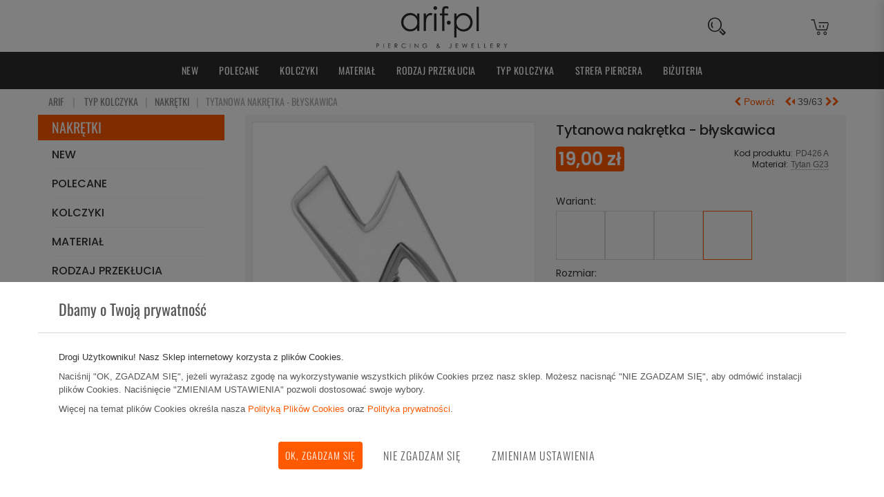

--- FILE ---
content_type: text/html; charset=utf-8
request_url: https://arif.pl/nakretki/3664-tytanowa-nakretka-blyskawica.html
body_size: 45827
content:
<!DOCTYPE HTML>
<!--[if lt IE 7]><html class="no-js lt-ie9 lt-ie8 lt-ie7 " lang="pl"><![endif]-->
<!--[if IE 7]><html class="no-js lt-ie9 lt-ie8 ie7" lang="pl"><![endif]-->
<!--[if IE 8]><html class="no-js lt-ie9 ie8" lang="pl"><![endif]-->
<!--[if gt IE 8]><html class="no-js ie9" lang="pl"><![endif]-->
<html lang="pl">

<head>
    <meta charset="utf-8">
    <title>Tytanowa nakrętka - błyskawica - Arif.pl</title>
    <meta name="theme-color" content="#2f2f2f">

    
    
                <meta name="robots" content="index,follow">
    
    
    <meta name="viewport" content="width=device-width, initial-scale=1.0, minimum-scale=1.0, maximum-scale=1.0, user-scalable=no"/>
    <meta name="mobile-web-app-capable" content="yes">

    <meta property="og:title" content="Tytanowa nakr&#281;tka - b&#322;yskawica - Arif.pl">
    <meta property="og:site_name" content="Arif.pl">
            <meta property="og:type" content="product">
    
            <meta property="og:description" content="Nakrętka w kształcie błyskawicy.    Wykonana z tytanu - kolory uzyskane dzięki powłoce PVD.   Pasuje do tytanowych kolczyków i prętów z naszej oferty - 1,2 mm z gwintem wewnętrznym.">
        
            <link rel="canonical" href="https://arif.pl/nakretki/3664-tytanowa-nakretka-blyskawica.html" />
    
            <meta property="og:url" content="https://arif.pl/nakretki/3664-tytanowa-nakretka-blyskawica.html">
        <meta property="og:image" content="https://arif.pl/10360-large_default/tytanowa-nakretka-blyskawica.jpg">
        <meta property="og:image:width" content="458">
        <meta property="og:image:height" content="458">
        <meta name="twitter:card" content="summary_large_image">
        <meta name="twitter:title" content="Tytanowa nakr&#281;tka - b&#322;yskawica - Arif.pl">
        <meta name="twitter:description" content="Nakr&#281;tka w kszta&#322;cie b&#322;yskawicy.&nbsp;   Wykonana z tytanu - kolory uzyskane dzi&#281;ki pow&#322;oce PVD.   Pasuje do tytanowych kolczyk&oacute;w i pr&#281;t&oacute;w z naszej oferty - 1,2 mm z gwintem wewn&#281;trznym.">
        <meta name="twitter:image" content="https://arif.pl/10360-large_default/tytanowa-nakretka-blyskawica.jpg">
    
    <link rel="preconnect" href="//fonts.googleapis.com">
    <link rel="preconnect" href="//cdnjs.cloudflare.com">
    <link rel="preconnect" href="//connect.facebook.net">
    <link rel="preconnect" href="//googletagmanager.com">
    <link rel="preconnect" href="//apis.google.com">
    <link rel="preconnect" href="//google-analytics.com">
    <link rel="preconnect" href="//oss.maxcdn.com">
    <link rel="preconnect" href="//fonts.gstatic.com" crossorigin>

    <link rel="preload" href="https://cdnjs.cloudflare.com/ajax/libs/font-awesome/4.7.0/fonts/fontawesome-webfont.woff2?v=4.7.0" as="font" type="font/woff2" crossorigin>

    <link 
        rel="preload" 
        href="/themes/mb-arif-theme/font/oswald-v57-latin_latin-ext/oswald-v57-latin_latin-ext-200.woff2" 
        as="font" 
        type="font/woff2" 
        crossorigin
    >
    <link 
        rel="preload" 
        href="/themes/mb-arif-theme/font/oswald-v57-latin_latin-ext/oswald-v57-latin_latin-ext-300.woff2" 
        as="font" 
        type="font/woff2" 
        crossorigin
    >
    <link 
        rel="preload" 
        href="/themes/mb-arif-theme/font/oswald-v57-latin_latin-ext/oswald-v57-latin_latin-ext-regular.woff2" 
        as="font" 
        type="font/woff2" 
        crossorigin
    >
    <link 
        rel="preload" 
        href="/themes/mb-arif-theme/font/oswald-v57-latin_latin-ext/oswald-v57-latin_latin-ext-500.woff2" 
        as="font" 
        type="font/woff2" 
        crossorigin
    >
    <link 
        rel="preload" 
        href="/themes/mb-arif-theme/font/oswald-v57-latin_latin-ext/oswald-v57-latin_latin-ext-600.woff2" 
        as="font" 
        type="font/woff2" 
        crossorigin
    >

    <link rel="icon" type="image/vnd.microsoft.icon" href="/img/favicon.ico?1766011967">
    <link rel="shortcut icon" type="image/x-icon" href="/img/favicon.ico?1766011967">

    <!--[if IE 8]>
    
<script src="https://oss.maxcdn.com/libs/html5shiv/3.7.0/html5shiv.js"></script>
    
<script src="https://oss.maxcdn.com/libs/respond.js/1.3.0/respond.min.js"></script>
    <![endif]-->

    
    <style type="text/css">@font-face {font-family:Poppins;font-style:normal;font-weight:100;src:url(/cf-fonts/s/poppins/5.0.11/latin-ext/100/normal.woff2);unicode-range:U+0100-02AF,U+0304,U+0308,U+0329,U+1E00-1E9F,U+1EF2-1EFF,U+2020,U+20A0-20AB,U+20AD-20CF,U+2113,U+2C60-2C7F,U+A720-A7FF;font-display:swap;}@font-face {font-family:Poppins;font-style:normal;font-weight:100;src:url(/cf-fonts/s/poppins/5.0.11/devanagari/100/normal.woff2);unicode-range:U+0900-097F,U+1CD0-1CF9,U+200C-200D,U+20A8,U+20B9,U+25CC,U+A830-A839,U+A8E0-A8FF;font-display:swap;}@font-face {font-family:Poppins;font-style:normal;font-weight:100;src:url(/cf-fonts/s/poppins/5.0.11/latin/100/normal.woff2);unicode-range:U+0000-00FF,U+0131,U+0152-0153,U+02BB-02BC,U+02C6,U+02DA,U+02DC,U+0304,U+0308,U+0329,U+2000-206F,U+2074,U+20AC,U+2122,U+2191,U+2193,U+2212,U+2215,U+FEFF,U+FFFD;font-display:swap;}@font-face {font-family:Poppins;font-style:normal;font-weight:300;src:url(/cf-fonts/s/poppins/5.0.11/latin/300/normal.woff2);unicode-range:U+0000-00FF,U+0131,U+0152-0153,U+02BB-02BC,U+02C6,U+02DA,U+02DC,U+0304,U+0308,U+0329,U+2000-206F,U+2074,U+20AC,U+2122,U+2191,U+2193,U+2212,U+2215,U+FEFF,U+FFFD;font-display:swap;}@font-face {font-family:Poppins;font-style:normal;font-weight:300;src:url(/cf-fonts/s/poppins/5.0.11/latin-ext/300/normal.woff2);unicode-range:U+0100-02AF,U+0304,U+0308,U+0329,U+1E00-1E9F,U+1EF2-1EFF,U+2020,U+20A0-20AB,U+20AD-20CF,U+2113,U+2C60-2C7F,U+A720-A7FF;font-display:swap;}@font-face {font-family:Poppins;font-style:normal;font-weight:300;src:url(/cf-fonts/s/poppins/5.0.11/devanagari/300/normal.woff2);unicode-range:U+0900-097F,U+1CD0-1CF9,U+200C-200D,U+20A8,U+20B9,U+25CC,U+A830-A839,U+A8E0-A8FF;font-display:swap;}@font-face {font-family:Poppins;font-style:normal;font-weight:400;src:url(/cf-fonts/s/poppins/5.0.11/latin-ext/400/normal.woff2);unicode-range:U+0100-02AF,U+0304,U+0308,U+0329,U+1E00-1E9F,U+1EF2-1EFF,U+2020,U+20A0-20AB,U+20AD-20CF,U+2113,U+2C60-2C7F,U+A720-A7FF;font-display:swap;}@font-face {font-family:Poppins;font-style:normal;font-weight:400;src:url(/cf-fonts/s/poppins/5.0.11/latin/400/normal.woff2);unicode-range:U+0000-00FF,U+0131,U+0152-0153,U+02BB-02BC,U+02C6,U+02DA,U+02DC,U+0304,U+0308,U+0329,U+2000-206F,U+2074,U+20AC,U+2122,U+2191,U+2193,U+2212,U+2215,U+FEFF,U+FFFD;font-display:swap;}@font-face {font-family:Poppins;font-style:normal;font-weight:400;src:url(/cf-fonts/s/poppins/5.0.11/devanagari/400/normal.woff2);unicode-range:U+0900-097F,U+1CD0-1CF9,U+200C-200D,U+20A8,U+20B9,U+25CC,U+A830-A839,U+A8E0-A8FF;font-display:swap;}@font-face {font-family:Poppins;font-style:normal;font-weight:500;src:url(/cf-fonts/s/poppins/5.0.11/latin-ext/500/normal.woff2);unicode-range:U+0100-02AF,U+0304,U+0308,U+0329,U+1E00-1E9F,U+1EF2-1EFF,U+2020,U+20A0-20AB,U+20AD-20CF,U+2113,U+2C60-2C7F,U+A720-A7FF;font-display:swap;}@font-face {font-family:Poppins;font-style:normal;font-weight:500;src:url(/cf-fonts/s/poppins/5.0.11/devanagari/500/normal.woff2);unicode-range:U+0900-097F,U+1CD0-1CF9,U+200C-200D,U+20A8,U+20B9,U+25CC,U+A830-A839,U+A8E0-A8FF;font-display:swap;}@font-face {font-family:Poppins;font-style:normal;font-weight:500;src:url(/cf-fonts/s/poppins/5.0.11/latin/500/normal.woff2);unicode-range:U+0000-00FF,U+0131,U+0152-0153,U+02BB-02BC,U+02C6,U+02DA,U+02DC,U+0304,U+0308,U+0329,U+2000-206F,U+2074,U+20AC,U+2122,U+2191,U+2193,U+2212,U+2215,U+FEFF,U+FFFD;font-display:swap;}@font-face {font-family:Poppins;font-style:normal;font-weight:600;src:url(/cf-fonts/s/poppins/5.0.11/devanagari/600/normal.woff2);unicode-range:U+0900-097F,U+1CD0-1CF9,U+200C-200D,U+20A8,U+20B9,U+25CC,U+A830-A839,U+A8E0-A8FF;font-display:swap;}@font-face {font-family:Poppins;font-style:normal;font-weight:600;src:url(/cf-fonts/s/poppins/5.0.11/latin/600/normal.woff2);unicode-range:U+0000-00FF,U+0131,U+0152-0153,U+02BB-02BC,U+02C6,U+02DA,U+02DC,U+0304,U+0308,U+0329,U+2000-206F,U+2074,U+20AC,U+2122,U+2191,U+2193,U+2212,U+2215,U+FEFF,U+FFFD;font-display:swap;}@font-face {font-family:Poppins;font-style:normal;font-weight:600;src:url(/cf-fonts/s/poppins/5.0.11/latin-ext/600/normal.woff2);unicode-range:U+0100-02AF,U+0304,U+0308,U+0329,U+1E00-1E9F,U+1EF2-1EFF,U+2020,U+20A0-20AB,U+20AD-20CF,U+2113,U+2C60-2C7F,U+A720-A7FF;font-display:swap;}@font-face {font-family:Poppins;font-style:normal;font-weight:700;src:url(/cf-fonts/s/poppins/5.0.11/devanagari/700/normal.woff2);unicode-range:U+0900-097F,U+1CD0-1CF9,U+200C-200D,U+20A8,U+20B9,U+25CC,U+A830-A839,U+A8E0-A8FF;font-display:swap;}@font-face {font-family:Poppins;font-style:normal;font-weight:700;src:url(/cf-fonts/s/poppins/5.0.11/latin-ext/700/normal.woff2);unicode-range:U+0100-02AF,U+0304,U+0308,U+0329,U+1E00-1E9F,U+1EF2-1EFF,U+2020,U+20A0-20AB,U+20AD-20CF,U+2113,U+2C60-2C7F,U+A720-A7FF;font-display:swap;}@font-face {font-family:Poppins;font-style:normal;font-weight:700;src:url(/cf-fonts/s/poppins/5.0.11/latin/700/normal.woff2);unicode-range:U+0000-00FF,U+0131,U+0152-0153,U+02BB-02BC,U+02C6,U+02DA,U+02DC,U+0304,U+0308,U+0329,U+2000-206F,U+2074,U+20AC,U+2122,U+2191,U+2193,U+2212,U+2215,U+FEFF,U+FFFD;font-display:swap;}</style>
    <link rel="stylesheet" href="https://cdnjs.cloudflare.com/ajax/libs/font-awesome/4.7.0/css/font-awesome.min.css">

                        <link rel="stylesheet" href="https://arif.pl/themes/mb-arif-theme/cache/v_3888_f3976aea457a2a9f8d18f2dd55b7a4db_all.css?bc248305" type="text/css" media="all">
                    <link rel="stylesheet" href="https://arif.pl/themes/mb-arif-theme/cache/v_3888_2316fce532c650d16bcafd0a57c01559_print.css?bc248305" type="text/css" media="print">
            
    

    

    


    






<link rel="stylesheet" href="/modules/mbfeatureicon/views/css/displayHeader.css" type="text/css" media="all">

    
        
    

    
        
    

    
        
    

                    <script type="application/ld+json">
            {
            "@context": "https://schema.org/",
            "@type": "Product", 
            "name": "Tytanowa nakrętka - błyskawica",
            "image": ["https://arif.pl/10359-large_default/tytanowa-nakretka-blyskawica.jpg"],
            "description": "Nakrętka w kształcie błyskawicy.    Wykonana z tytanu - kolory uzyskane dzięki powłoce PVD.   Pasuje do tytanowych kolczyków i prętów z naszej oferty - 1,2 mm z gwintem wewnętrznym.",
            "sku": "PD426",
            "offers": {
                "@type": "Offer",
                "url": "https://arif.pl/nakretki/3664-tytanowa-nakretka-blyskawica.html",
                "priceCurrency": "PLN",
                "price": "19",
                "availability": "https://schema.org/InStock"
            }
            }
        </script>
    
</head>

<body id="product" class="product product-3664 product-tytanowa-nakretka-blyskawica category-131 category-nakretki hide-right-column lang_pl">


<noscript>
    <iframe src="https://www.googletagmanager.com/ns.html?id=GTM-WDLG9J" height="0" width="0" style="display:none;visibility:hidden"></iframe>
</noscript>


    <noscript><img height="1" width="1" style="display:none"
    src="https://www.facebook.com/tr?id=1908753763068937&ev=PageView&noscript=1"
    /></noscript>


    <img src="https://arif.pl/10359-large_default/tytanowa-nakretka-blyskawica.jpg" style="display: none;"/>




<div id="page">

    
    <div class="logomobiletop visible-xs visible-sm" style="background-color: #fff;text-align: center;">
        <a href="/" >
            <img class="logo" src="https://arif.pl/img/logo.svg?v3" alt="Arif.pl Piercing kolczyki i akcesoria" style="max-height:72px;max-width:395px;width:100%;">
        </a>
    </div>


    

    <div class="header-wrapper hidden-xs hidden-sm">

        <header id="header">

            
            <div class="head">

                <div class="container head-height">

                    <div class="row">

                                                    

<!-- MODULE Block cart -->
<div id="carttop" class="clearfix">
        <div class="shopping_cart">
        

        
            
            
            <div class="btn-group shopping_cart">

                
                <span class="carticon"></span>
                <span class="cartname">Karta zamówienia</span>
                <div class="quantity_cont"><span
                            class="ajax_cart_quantity unvisible">0</span></div>
                <span class="ajax_cart_product_txt unvisible">Produkt</span>
                <span class="ajax_cart_product_txt_s unvisible">Produkty</span>
                <span class="ajax_cart_total unvisible">
                            </span>
                <span class="ajax_cart_no_product">(pusty)</span>
                                <span class="cartarrow"></span>
                

                <button class="btn btn-primary dropdown-toggle" data-hover="dropdown" data-toggle="dropdown"
                        data-hover="dropdown" aria-expanded="false"></button>
            </div>
            </div>

    
    

    </div>

<!-- tu blockuserinfo -->



    <div id="layer_cart">
        <span class="cross" title="Zamknij okno"></span>
        <div class="layer_cart_product">
            <h2>
                Produkt dodany do koszyka
            </h2>
            <section class="layer_cart_product_content">
                <div class="product-image-container layer_cart_img col-xs-12 col-sm-5" style="background-color: #fff;">
                </div>
                <div class="layer_cart_product_info clearfix">
                    <div class="productinfo">
                        <strong class="dark"><span id="layer_cart_product_quantity"></span>x <span
                                    id="layer_cart_product_title" class="product-name"
                                    style="font-size:14px; font-weight: bold;"></span></strong><br/>
                        <span id="layer_cart_product_attributes"></span>
                        <div>
                            <strong class="dark">Razem</strong>
                            <span id="layer_cart_product_price"></span>
                        </div>
                    </div>

                    <div class="orderinfo">
                        <b class="dark">Podsumowanie zamówienia:</b>
                        <div class="layer_cart_row punkty">
                            Otrzymasz: <strong><span class="skarbonkapln"
                                                                             style="color:#46a74e;"></span></strong>
                        </div>
                        <div class="layer_cart_row free_delivery_info">
                            Do darmowej dostawy: <strong style="color:#185df8;"><span
                                        class="free_delivery_total">80.00 zł</span></strong>
                        </div>
                        <div class="layer_cart_row">
                            Suma wszystkich produktów:
                            <strong class="dark"><span
                                        class="cart_block_total ajax_block_cart_total">0.00</span></strong>
                        </div>
                    </div>
                </div>

                                
  <section  class="page-product-box blockproductscategory">
    <h3 class="productscategory_h2 page-product-heading">
                  <span class="full-text">
            Klienci którzy kupili ten produkt kupili też:
          </span>
          <span class="short-text">
              Inni kupili również:
          </span>
            </h3>

      
    <div id="productscategory_list" class="clearfix">
                    
                
                                
    
    
            
        
    

    <ul id="category-products" class="product_list grid row category-products owl-carousel arrows-up">

                    
            
                            
            
            
            
            
                                                                                                                        
                                        
            <li class="ajax_block_product first-in-line last-line first-item-of-mobile-line" data-p="1">

                <div class="product-container" itemscope itemtype="https://schema.org/Product">
                    <meta itemprop="sku" content="PA501" />

                    <div class="left-block">
                        <div class="product-image-container"><div class="mbfeatureicon_container">
                    
            
        
                    
            
        
                    
            
        
                    
            
        
                    
            
        
                    
            
        
                    
            
        
                    
            
        
                    
            
        
                    
            
        
                    
            
        
                    
            
        
                    
            
        
    </div>

                            <a class="button lnk_view_mobile btn btn-default"
                               href="https://arif.pl/sterylizacja/2755-torebki-do-sterylizacji.html#/rozmiary_inne-135x250_mm" title="Zobacz">
                                <span>Więcej informacji</span>
                            </a>

                            
                            <a class="button lnk_view btn btn-default"
                               href="https://arif.pl/sterylizacja/2755-torebki-do-sterylizacji.html#/rozmiary_inne-135x250_mm" title="Zobacz">
                                <span>Więcej informacji</span>
                            </a>

                            <a class="product_img_link" href="https://arif.pl/sterylizacja/2755-torebki-do-sterylizacji.html#/rozmiary_inne-135x250_mm" 
                               title="Torebki do sterylizacji">

                                                                    <div class="countcontainer">
                                        <div class="roycountoff">
                                            <span>Oferta specjalna</span>
                                        </div>
                                    </div>
                                
                                <span class="img_grad">Więcej informacji</span>

                                <picture>
                                    <source 
                                        srcset="https://arif.pl/2842-home_default/torebki-do-sterylizacji.avif" 
                                        type="image/avif"
                                    >
                                    
                                    <img 
                                        class="first-img replace-2x img-responsive" 
                                                                                src="https://arif.pl/2842-home_default/torebki-do-sterylizacji.jpg"
                                        alt="Torebki do sterylizacji PA501" 
                                        title="Torebki do sterylizacji PA501" 
                                         
                                        itemprop="image"
                                    />
                                </picture>

                                

                                

                            </a>

                            
                                <div class="content_price" itemprop="offers" itemscope itemtype="https://schema.org/Offer">
                                    <link itemprop="availability"
                                          href="https://schema.org/OutOfStock"
                                          >
                                    <meta itemprop="priceValidUntil" content="2026-01-21" />
                                    <meta itemprop="url" content="https://arif.pl/sterylizacja/2755-torebki-do-sterylizacji.html">
                                                                            <span itemprop="price" class="price product-price" 
                                              content="30.5">

                                                                                            30,50 zł
                                                                                    </span>

                                        <meta itemprop="priceCurrency" content="PLN" />

                                                                                    <span class="old-price product-price">
                                                61,00 zł
                                            </span>
                                                                                            <span class="price-percent-reduction">-50%</span>
                                                                                    
                                                                    </div>
                            
                        </div>
                    </div>

                    <div class="right-block">

                        <h5 itemprop="name">
                                                        <a class="product-name" href="https://arif.pl/sterylizacja/2755-torebki-do-sterylizacji.html#/rozmiary_inne-135x250_mm" 
                               title="Torebki do sterylizacji">
                                Torebki do sterylizacji
                            </a>
                        </h5>

                        <span class="product-material" title="">
                                                    </span>

                        <div class="reviews-container">
            <div class="comments_note" itemprop="aggregateRating" itemscope itemtype="https://schema.org/AggregateRating">
            <div class="star_content clearfix">
                                                            <div class="star star_on"></div>
                                                                                <div class="star star_on"></div>
                                                                                <div class="star star_on"></div>
                                                                                <div class="star star_on"></div>
                                                                                <div class="star star_on"></div>
                                                    <meta itemprop="ratingValue" content="5" />
                <meta itemprop="bestRating" content="5" />
                <meta itemprop="ratingCount" content="2" />

            </div>
            
            <span class="nb-comments"><span>2</span> Review(s)</span>
        </div>
    </div>

                        <p class="product-desc" itemprop="description">
                            
                        </p>

                        							
                            
							

                            <div class="content_price">
                                                                    <span class="price product-price">
                                                                                    30,50 zł
                                                                            </span>
                                                                            <span class="old-price product-price">
                                            61,00 zł
                                        </span>
                                                                                    <span class="price-percent-reduction">-50%</span>
                                                                                                                                                                                </div>

                        
                        <div class="product-flags">
                                                                                        
                                                            <span class="discount">Promocja!</span>
                                                    </div>

                        <div class="button-container">



                                									
									   <a class="button no_ajax_add_to_cart_button btn btn-default" href="https://arif.pl/sterylizacja/2755-torebki-do-sterylizacji.html#/rozmiary_inne-135x250_mm" rel="nofollow" title="Dodaj do koszyka">
                                            <span><i class="fa fa-shopping-cart" aria-hidden="true"></i></span>
                                        </a>
                                


                        </div>
                    </div>

                    
                        <div class="functional-buttons clearfix">

                            

                            
                        </div>

                    
                </div>

            </li>

                    
            
                            
            
            
            
            
                                                                                                                        
                                        
            <li class="ajax_block_product last-line last-item-of-mobile-line" data-p="1">

                <div class="product-container" itemscope itemtype="https://schema.org/Product">
                    <meta itemprop="sku" content="PN402" />

                    <div class="left-block">
                        <div class="product-image-container">
<div class="mbfeatureicon_container">
                    
            
        
                    
            
        
                    
            
        
                    
            
        
                    
            
        
                    
            
        
                    
            
        
                    
            
        
                    
            
        
                    
            
        
                    
            
        
                    
            
        
                    
            
        
    </div>

                            <a class="button lnk_view_mobile btn btn-default"
                               href="https://arif.pl/kolczyki-do-nosa/1017-tytanowy-kolczyk-do-nosa-zakrecony-krysztalek.html#/kolor-krysztalowy/sterylizacja-nie/rozmiar-10_6_2/kolor_ozdoby-krysztalowy/kolor_preta-srebrny" title="Zobacz">
                                <span>Więcej informacji</span>
                            </a>

                            
                            <a class="button lnk_view btn btn-default"
                               href="https://arif.pl/kolczyki-do-nosa/1017-tytanowy-kolczyk-do-nosa-zakrecony-krysztalek.html#/kolor-krysztalowy/sterylizacja-nie/rozmiar-10_6_2/kolor_ozdoby-krysztalowy/kolor_preta-srebrny" title="Zobacz">
                                <span>Więcej informacji</span>
                            </a>

                            <a class="product_img_link" href="https://arif.pl/kolczyki-do-nosa/1017-tytanowy-kolczyk-do-nosa-zakrecony-krysztalek.html#/kolor-krysztalowy/sterylizacja-nie/rozmiar-10_6_2/kolor_ozdoby-krysztalowy/kolor_preta-srebrny" 
                               title="Tytanowy kolczyk do nosa zakręcony - Kryształek">

                                
                                <span class="img_grad">Więcej informacji</span>

                                <picture>
                                    <source 
                                        srcset="https://arif.pl/14568-home_default/tytanowy-kolczyk-do-nosa-zakrecony-krysztalek.avif" 
                                        type="image/avif"
                                    >
                                    
                                    <img 
                                        class="first-img replace-2x img-responsive" 
                                                                                src="https://arif.pl/14568-home_default/tytanowy-kolczyk-do-nosa-zakrecony-krysztalek.jpg"
                                        alt="Tytanowy kolczyk do nosa zakręcony - Kryształek PN402" 
                                        title="Tytanowy kolczyk do nosa zakręcony - Kryształek PN402" 
                                         
                                        itemprop="image"
                                    />
                                </picture>

                                

                                

                            </a>

                            
                                <div class="content_price" itemprop="offers" itemscope itemtype="https://schema.org/Offer">
                                    <link itemprop="availability"
                                          href="https://schema.org/InStock">
                                    <meta itemprop="priceValidUntil" content="2026-01-21" />
                                    <meta itemprop="url" content="https://arif.pl/kolczyki-do-nosa/1017-tytanowy-kolczyk-do-nosa-zakrecony-krysztalek.html">
                                                                            <span itemprop="price" class="price product-price" 
                                              content="10">

                                                                                            10,00 zł
                                                                                    </span>

                                        <meta itemprop="priceCurrency" content="PLN" />

                                        
                                                                    </div>
                            
                        </div>
                    </div>

                    <div class="right-block">

                        <h5 itemprop="name">
                                                        <a class="product-name" href="https://arif.pl/kolczyki-do-nosa/1017-tytanowy-kolczyk-do-nosa-zakrecony-krysztalek.html#/kolor-krysztalowy/sterylizacja-nie/rozmiar-10_6_2/kolor_ozdoby-krysztalowy/kolor_preta-srebrny" 
                               title="Tytanowy kolczyk do nosa zakręcony - Kryształek">
                                Tytanowy kolczyk do nosa zakręcony - Kryształek
                            </a>
                        </h5>

                        <span class="product-material" title="Tytan G23">
                                                           Tytan G23
                                                    </span>

                        <div class="reviews-container">
            <div class="comments_note" itemprop="aggregateRating" itemscope itemtype="https://schema.org/AggregateRating">
            <div class="star_content clearfix">
                                                            <div class="star star_on"></div>
                                                                                <div class="star star_on"></div>
                                                                                <div class="star star_on"></div>
                                                                                <div class="star star_on"></div>
                                                                                <div class="star star_on"></div>
                                                    <meta itemprop="ratingValue" content="5" />
                <meta itemprop="bestRating" content="5" />
                <meta itemprop="ratingCount" content="6" />

            </div>
            
            <span class="nb-comments"><span>6</span> Review(s)</span>
        </div>
    </div>

                        <p class="product-desc" itemprop="description">
                            
                        </p>

                        							
                            
							

                            <div class="content_price">
                                                                    <span class="price product-price">
                                                                                    10,00 zł
                                                                            </span>
                                                                                                </div>

                        
                        <div class="product-flags">
                                                                                        
                                                    </div>

                        <div class="button-container">



                                                                                                            <a class="button no_ajax_add_to_cart_button btn btn-default" href="https://arif.pl/kolczyki-do-nosa/1017-tytanowy-kolczyk-do-nosa-zakrecony-krysztalek.html#/kolor-krysztalowy/sterylizacja-nie/rozmiar-10_6_2/kolor_ozdoby-krysztalowy/kolor_preta-srebrny" rel="nofollow" title="Dodaj do koszyka">
                                            <span><i class="fa fa-shopping-cart" aria-hidden="true"></i></span>
                                        </a>
                                                                    


                        </div>
                    </div>

                    
                        <div class="functional-buttons clearfix">

                            

                            
                        </div>

                    
                </div>

            </li>

                    
            
                            
            
            
            
            
                                                                                                                        
                                        
            <li class="ajax_block_product last-line last-item-of-tablet-line first-item-of-mobile-line" data-p="1">

                <div class="product-container" itemscope itemtype="https://schema.org/Product">
                    <meta itemprop="sku" content="PN407" />

                    <div class="left-block">
                        <div class="product-image-container">
<div class="mbfeatureicon_container">
                    
            
        
                    
            
        
                    
            
        
                    
            
        
                    
            
        
                    
            
        
                    
            
        
    </div>

                            <a class="button lnk_view_mobile btn btn-default"
                               href="https://arif.pl/kolczyki-do-nosa/3028-tytanowy-zloty-kolczyk-do-nosa-d-ring.html#/sterylizacja-nie/kolor-zloty/rozmiar-10_8/kolor_preta-zloty/kolor_ozdoby-zloty" title="Zobacz">
                                <span>Więcej informacji</span>
                            </a>

                            
                            <a class="button lnk_view btn btn-default"
                               href="https://arif.pl/kolczyki-do-nosa/3028-tytanowy-zloty-kolczyk-do-nosa-d-ring.html#/sterylizacja-nie/kolor-zloty/rozmiar-10_8/kolor_preta-zloty/kolor_ozdoby-zloty" title="Zobacz">
                                <span>Więcej informacji</span>
                            </a>

                            <a class="product_img_link" href="https://arif.pl/kolczyki-do-nosa/3028-tytanowy-zloty-kolczyk-do-nosa-d-ring.html#/sterylizacja-nie/kolor-zloty/rozmiar-10_8/kolor_preta-zloty/kolor_ozdoby-zloty" 
                               title="Tytanowy złoty kolczyk do nosa - D-ring">

                                
                                <span class="img_grad">Więcej informacji</span>

                                <picture>
                                    <source 
                                        srcset="https://arif.pl/12381-home_default/tytanowy-zloty-kolczyk-do-nosa-d-ring.avif" 
                                        type="image/avif"
                                    >
                                    
                                    <img 
                                        class="first-img replace-2x img-responsive" 
                                                                                src="https://arif.pl/12381-home_default/tytanowy-zloty-kolczyk-do-nosa-d-ring.jpg"
                                        alt="Tytanowy złoty kolczyk do nosa - D-ring PN407" 
                                        title="Tytanowy złoty kolczyk do nosa - D-ring PN407" 
                                         
                                        itemprop="image"
                                    />
                                </picture>

                                

                                

                            </a>

                            
                                <div class="content_price" itemprop="offers" itemscope itemtype="https://schema.org/Offer">
                                    <link itemprop="availability"
                                          href="https://schema.org/InStock">
                                    <meta itemprop="priceValidUntil" content="2026-01-21" />
                                    <meta itemprop="url" content="https://arif.pl/kolczyki-do-nosa/3028-tytanowy-zloty-kolczyk-do-nosa-d-ring.html">
                                                                            <span itemprop="price" class="price product-price" 
                                              content="15">

                                                                                            15,00 zł
                                                                                    </span>

                                        <meta itemprop="priceCurrency" content="PLN" />

                                        
                                                                    </div>
                            
                        </div>
                    </div>

                    <div class="right-block">

                        <h5 itemprop="name">
                                                        <a class="product-name" href="https://arif.pl/kolczyki-do-nosa/3028-tytanowy-zloty-kolczyk-do-nosa-d-ring.html#/sterylizacja-nie/kolor-zloty/rozmiar-10_8/kolor_preta-zloty/kolor_ozdoby-zloty" 
                               title="Tytanowy złoty kolczyk do nosa - D-ring">
                                Tytanowy złoty kolczyk do nosa - D-ring
                            </a>
                        </h5>

                        <span class="product-material" title="Tytan G23">
                                                           Tytan G23
                                                    </span>

                        <div class="reviews-container">
            <div class="comments_note" itemprop="aggregateRating" itemscope itemtype="https://schema.org/AggregateRating">
            <div class="star_content clearfix">
                                                            <div class="star star_on"></div>
                                                                                <div class="star star_on"></div>
                                                                                <div class="star star_on"></div>
                                                                                <div class="star star_on"></div>
                                                                                <div class="star star_on"></div>
                                                    <meta itemprop="ratingValue" content="5" />
                <meta itemprop="bestRating" content="5" />
                <meta itemprop="ratingCount" content="2" />

            </div>
            
            <span class="nb-comments"><span>2</span> Review(s)</span>
        </div>
    </div>

                        <p class="product-desc" itemprop="description">
                            
                        </p>

                        							
                            
							

                            <div class="content_price">
                                                                    <span class="price product-price">
                                                                                    15,00 zł
                                                                            </span>
                                                                                                </div>

                        
                        <div class="product-flags">
                                                                                        
                                                    </div>

                        <div class="button-container">



                                                                                                            <a class="button no_ajax_add_to_cart_button btn btn-default" href="https://arif.pl/kolczyki-do-nosa/3028-tytanowy-zloty-kolczyk-do-nosa-d-ring.html#/sterylizacja-nie/kolor-zloty/rozmiar-10_8/kolor_preta-zloty/kolor_ozdoby-zloty" rel="nofollow" title="Dodaj do koszyka">
                                            <span><i class="fa fa-shopping-cart" aria-hidden="true"></i></span>
                                        </a>
                                                                    


                        </div>
                    </div>

                    
                        <div class="functional-buttons clearfix">

                            

                            
                        </div>

                    
                </div>

            </li>

                    
            
                            
            
            
            
            
                                                                                                                        
                                        
            <li class="ajax_block_product last-line last-item-of-mobile-line" data-p="1">

                <div class="product-container" itemscope itemtype="https://schema.org/Product">
                    <meta itemprop="sku" content="PN415" />

                    <div class="left-block">
                        <div class="product-image-container">
<div class="mbfeatureicon_container">
                    
            
        
                    
            
        
                    
            
        
                    
            
        
                    
            
        
                    
            
        
                    
            
        
                    
            
        
    </div>

                            <a class="button lnk_view_mobile btn btn-default"
                               href="https://arif.pl/kolczyki-do-nosa/3842-tytanowy-kolczyk-do-nosa-zakrecony-krysztalek.html#/kolor-zielony/sterylizacja-nie/rozmiar-10_8_2/kolor_ozdoby-zielony/kolor_preta-srebrny" title="Zobacz">
                                <span>Więcej informacji</span>
                            </a>

                            
                            <a class="button lnk_view btn btn-default"
                               href="https://arif.pl/kolczyki-do-nosa/3842-tytanowy-kolczyk-do-nosa-zakrecony-krysztalek.html#/kolor-zielony/sterylizacja-nie/rozmiar-10_8_2/kolor_ozdoby-zielony/kolor_preta-srebrny" title="Zobacz">
                                <span>Więcej informacji</span>
                            </a>

                            <a class="product_img_link" href="https://arif.pl/kolczyki-do-nosa/3842-tytanowy-kolczyk-do-nosa-zakrecony-krysztalek.html#/kolor-zielony/sterylizacja-nie/rozmiar-10_8_2/kolor_ozdoby-zielony/kolor_preta-srebrny" 
                               title="Tytanowy kolczyk do nosa zakręcony z opalem">

                                
                                <span class="img_grad">Więcej informacji</span>

                                <picture>
                                    <source 
                                        srcset="https://arif.pl/8912-home_default/tytanowy-kolczyk-do-nosa-zakrecony-krysztalek.avif" 
                                        type="image/avif"
                                    >
                                    
                                    <img 
                                        class="first-img replace-2x img-responsive" 
                                                                                src="https://arif.pl/8912-home_default/tytanowy-kolczyk-do-nosa-zakrecony-krysztalek.jpg"
                                        alt="Tytanowy kolczyk do nosa zakręcony z opalem PN415" 
                                        title="Tytanowy kolczyk do nosa zakręcony z opalem PN415" 
                                         
                                        itemprop="image"
                                    />
                                </picture>

                                

                                

                            </a>

                            
                                <div class="content_price" itemprop="offers" itemscope itemtype="https://schema.org/Offer">
                                    <link itemprop="availability"
                                          href="https://schema.org/InStock">
                                    <meta itemprop="priceValidUntil" content="2026-01-21" />
                                    <meta itemprop="url" content="https://arif.pl/kolczyki-do-nosa/3842-tytanowy-kolczyk-do-nosa-zakrecony-krysztalek.html">
                                                                            <span itemprop="price" class="price product-price" 
                                              content="24">

                                                                                            24,00 zł
                                                                                    </span>

                                        <meta itemprop="priceCurrency" content="PLN" />

                                        
                                                                    </div>
                            
                        </div>
                    </div>

                    <div class="right-block">

                        <h5 itemprop="name">
                                                        <a class="product-name" href="https://arif.pl/kolczyki-do-nosa/3842-tytanowy-kolczyk-do-nosa-zakrecony-krysztalek.html#/kolor-zielony/sterylizacja-nie/rozmiar-10_8_2/kolor_ozdoby-zielony/kolor_preta-srebrny" 
                               title="Tytanowy kolczyk do nosa zakręcony z opalem">
                                Tytanowy kolczyk do nosa zakręcony z opalem
                            </a>
                        </h5>

                        <span class="product-material" title="Tytan G23">
                                                           Tytan G23
                                                    </span>

                        <div class="reviews-container">
    </div>

                        <p class="product-desc" itemprop="description">
                            
                        </p>

                        							
                            
							

                            <div class="content_price">
                                                                    <span class="price product-price">
                                                                                    24,00 zł
                                                                            </span>
                                                                                                </div>

                        
                        <div class="product-flags">
                                                                                        
                                                    </div>

                        <div class="button-container">



                                                                                                            <a class="button no_ajax_add_to_cart_button btn btn-default" href="https://arif.pl/kolczyki-do-nosa/3842-tytanowy-kolczyk-do-nosa-zakrecony-krysztalek.html#/kolor-zielony/sterylizacja-nie/rozmiar-10_8_2/kolor_ozdoby-zielony/kolor_preta-srebrny" rel="nofollow" title="Dodaj do koszyka">
                                            <span><i class="fa fa-shopping-cart" aria-hidden="true"></i></span>
                                        </a>
                                                                    


                        </div>
                    </div>

                    
                        <div class="functional-buttons clearfix">

                            

                            
                        </div>

                    
                </div>

            </li>

                    
            
                            
            
            
            
            
                                                                                                                        
                                        
            <li class="ajax_block_product last-line first-item-of-mobile-line last-mobile-line" data-p="1">

                <div class="product-container" itemscope itemtype="https://schema.org/Product">
                    <meta itemprop="sku" content="PN413" />

                    <div class="left-block">
                        <div class="product-image-container">
<div class="mbfeatureicon_container">
                    
            
        
                    
            
        
                    
            
        
                    
            
        
                    
            
        
                    
            
        
                    
            
        
    </div>

                            <a class="button lnk_view_mobile btn btn-default"
                               href="https://arif.pl/kolczyki-do-nosa/3499-tytanowy-teczowy-kolczyk-do-nosa-d-ring.html#/sterylizacja-nie/kolor-tecza/rozmiar-10_8/kolor_ozdoby-teczowy/kolor_preta-teczowy" title="Zobacz">
                                <span>Więcej informacji</span>
                            </a>

                            
                            <a class="button lnk_view btn btn-default"
                               href="https://arif.pl/kolczyki-do-nosa/3499-tytanowy-teczowy-kolczyk-do-nosa-d-ring.html#/sterylizacja-nie/kolor-tecza/rozmiar-10_8/kolor_ozdoby-teczowy/kolor_preta-teczowy" title="Zobacz">
                                <span>Więcej informacji</span>
                            </a>

                            <a class="product_img_link" href="https://arif.pl/kolczyki-do-nosa/3499-tytanowy-teczowy-kolczyk-do-nosa-d-ring.html#/sterylizacja-nie/kolor-tecza/rozmiar-10_8/kolor_ozdoby-teczowy/kolor_preta-teczowy" 
                               title="Tytanowy tęczowy kolczyk do nosa - D-ring">

                                
                                <span class="img_grad">Więcej informacji</span>

                                <picture>
                                    <source 
                                        srcset="https://arif.pl/12384-home_default/tytanowy-teczowy-kolczyk-do-nosa-d-ring.avif" 
                                        type="image/avif"
                                    >
                                    
                                    <img 
                                        class="first-img replace-2x img-responsive" 
                                                                                src="https://arif.pl/12384-home_default/tytanowy-teczowy-kolczyk-do-nosa-d-ring.jpg"
                                        alt="Tytanowy tęczowy kolczyk do nosa - D-ring PN413" 
                                        title="Tytanowy tęczowy kolczyk do nosa - D-ring PN413" 
                                         
                                        itemprop="image"
                                    />
                                </picture>

                                

                                

                            </a>

                            
                                <div class="content_price" itemprop="offers" itemscope itemtype="https://schema.org/Offer">
                                    <link itemprop="availability"
                                          href="https://schema.org/InStock">
                                    <meta itemprop="priceValidUntil" content="2026-01-21" />
                                    <meta itemprop="url" content="https://arif.pl/kolczyki-do-nosa/3499-tytanowy-teczowy-kolczyk-do-nosa-d-ring.html">
                                                                            <span itemprop="price" class="price product-price" 
                                              content="15">

                                                                                            15,00 zł
                                                                                    </span>

                                        <meta itemprop="priceCurrency" content="PLN" />

                                        
                                                                    </div>
                            
                        </div>
                    </div>

                    <div class="right-block">

                        <h5 itemprop="name">
                                                        <a class="product-name" href="https://arif.pl/kolczyki-do-nosa/3499-tytanowy-teczowy-kolczyk-do-nosa-d-ring.html#/sterylizacja-nie/kolor-tecza/rozmiar-10_8/kolor_ozdoby-teczowy/kolor_preta-teczowy" 
                               title="Tytanowy tęczowy kolczyk do nosa - D-ring">
                                Tytanowy tęczowy kolczyk do nosa - D-ring
                            </a>
                        </h5>

                        <span class="product-material" title="Tytan G23">
                                                           Tytan G23
                                                    </span>

                        <div class="reviews-container">
            <div class="comments_note" itemprop="aggregateRating" itemscope itemtype="https://schema.org/AggregateRating">
            <div class="star_content clearfix">
                                                            <div class="star star_on"></div>
                                                                                <div class="star star_on"></div>
                                                                                <div class="star star_on"></div>
                                                                                <div class="star star_on"></div>
                                                                                <div class="star star_on"></div>
                                                    <meta itemprop="ratingValue" content="5" />
                <meta itemprop="bestRating" content="5" />
                <meta itemprop="ratingCount" content="1" />

            </div>
            
            <span class="nb-comments"><span>1</span> Review(s)</span>
        </div>
    </div>

                        <p class="product-desc" itemprop="description">
                            
                        </p>

                        							
                            
							

                            <div class="content_price">
                                                                    <span class="price product-price">
                                                                                    15,00 zł
                                                                            </span>
                                                                                                </div>

                        
                        <div class="product-flags">
                                                                                        
                                                    </div>

                        <div class="button-container">



                                                                                                            <a class="button no_ajax_add_to_cart_button btn btn-default" href="https://arif.pl/kolczyki-do-nosa/3499-tytanowy-teczowy-kolczyk-do-nosa-d-ring.html#/sterylizacja-nie/kolor-tecza/rozmiar-10_8/kolor_ozdoby-teczowy/kolor_preta-teczowy" rel="nofollow" title="Dodaj do koszyka">
                                            <span><i class="fa fa-shopping-cart" aria-hidden="true"></i></span>
                                        </a>
                                                                    


                        </div>
                    </div>

                    
                        <div class="functional-buttons clearfix">

                            

                            
                        </div>

                    
                </div>

            </li>

                    
            
                            
            
            
            
            
                                                                                                                        
                                        
            <li class="ajax_block_product last-in-line last-line last-item-of-tablet-line last-item-of-mobile-line last-mobile-line" data-p="1">

                <div class="product-container" itemscope itemtype="https://schema.org/Product">
                    <meta itemprop="sku" content="PW141" />

                    <div class="left-block">
                        <div class="product-image-container">
<div class="mbfeatureicon_container">
                    
            
        
                    
            
        
                    
            
        
                    
            
        
                    
            
        
                    
            
        
                    
            
        
                    
            
        
                    
            
        
                    
            
        
                    
            
        
                    
            
        
    </div>

                            <a class="button lnk_view_mobile btn btn-default"
                               href="https://arif.pl/labrety/1539-labret-z-bioplastu-z-tytanowa-kulka.html#/rozmiar-12_8_3/sterylizacja-nie/kolor-srebrny/kolor_ozdoby-srebrny/kolor_preta-przezroczysty" title="Zobacz">
                                <span>Więcej informacji</span>
                            </a>

                            
                            <a class="button lnk_view btn btn-default"
                               href="https://arif.pl/labrety/1539-labret-z-bioplastu-z-tytanowa-kulka.html#/rozmiar-12_8_3/sterylizacja-nie/kolor-srebrny/kolor_ozdoby-srebrny/kolor_preta-przezroczysty" title="Zobacz">
                                <span>Więcej informacji</span>
                            </a>

                            <a class="product_img_link" href="https://arif.pl/labrety/1539-labret-z-bioplastu-z-tytanowa-kulka.html#/rozmiar-12_8_3/sterylizacja-nie/kolor-srebrny/kolor_ozdoby-srebrny/kolor_preta-przezroczysty" 
                               title="Labret z bioplastu z tytanową kulką">

                                
                                <span class="img_grad">Więcej informacji</span>

                                <picture>
                                    <source 
                                        srcset="https://arif.pl/5607-home_default/labret-z-bioplastu-z-tytanowa-kulka.avif" 
                                        type="image/avif"
                                    >
                                    
                                    <img 
                                        class="first-img replace-2x img-responsive" 
                                                                                src="https://arif.pl/5607-home_default/labret-z-bioplastu-z-tytanowa-kulka.jpg"
                                        alt="Labret z bioplastu z tytanową kulką PW141" 
                                        title="Labret z bioplastu z tytanową kulką PW141" 
                                         
                                        itemprop="image"
                                    />
                                </picture>

                                

                                

                            </a>

                            
                                <div class="content_price" itemprop="offers" itemscope itemtype="https://schema.org/Offer">
                                    <link itemprop="availability"
                                          href="https://schema.org/InStock">
                                    <meta itemprop="priceValidUntil" content="2026-01-21" />
                                    <meta itemprop="url" content="https://arif.pl/labrety/1539-labret-z-bioplastu-z-tytanowa-kulka.html">
                                                                            <span itemprop="price" class="price product-price" 
                                              content="17">

                                                                                            17,00 zł
                                                                                    </span>

                                        <meta itemprop="priceCurrency" content="PLN" />

                                        
                                                                    </div>
                            
                        </div>
                    </div>

                    <div class="right-block">

                        <h5 itemprop="name">
                                                        <a class="product-name" href="https://arif.pl/labrety/1539-labret-z-bioplastu-z-tytanowa-kulka.html#/rozmiar-12_8_3/sterylizacja-nie/kolor-srebrny/kolor_ozdoby-srebrny/kolor_preta-przezroczysty" 
                               title="Labret z bioplastu z tytanową kulką">
                                Labret z bioplastu z tytanową kulką
                            </a>
                        </h5>

                        <span class="product-material" title="Bioplast®, Tytan G23">
                                                           Bioplast®, Tytan G23
                                                    </span>

                        <div class="reviews-container">
            <div class="comments_note" itemprop="aggregateRating" itemscope itemtype="https://schema.org/AggregateRating">
            <div class="star_content clearfix">
                                                            <div class="star star_on"></div>
                                                                                <div class="star star_on"></div>
                                                                                <div class="star star_on"></div>
                                                                                <div class="star star_on"></div>
                                                                                <div class="star star_on"></div>
                                                    <meta itemprop="ratingValue" content="5" />
                <meta itemprop="bestRating" content="5" />
                <meta itemprop="ratingCount" content="2" />

            </div>
            
            <span class="nb-comments"><span>2</span> Review(s)</span>
        </div>
    </div>

                        <p class="product-desc" itemprop="description">
                            
                        </p>

                        							
                            
							

                            <div class="content_price">
                                                                    <span class="price product-price">
                                                                                    17,00 zł
                                                                            </span>
                                                                                                </div>

                        
                        <div class="product-flags">
                                                                                        
                                                    </div>

                        <div class="button-container">



                                                                                                            <a class="button no_ajax_add_to_cart_button btn btn-default" href="https://arif.pl/labrety/1539-labret-z-bioplastu-z-tytanowa-kulka.html#/rozmiar-12_8_3/sterylizacja-nie/kolor-srebrny/kolor_ozdoby-srebrny/kolor_preta-przezroczysty" rel="nofollow" title="Dodaj do koszyka">
                                            <span><i class="fa fa-shopping-cart" aria-hidden="true"></i></span>
                                        </a>
                                                                    


                        </div>
                    </div>

                    
                        <div class="functional-buttons clearfix">

                            

                            
                        </div>

                    
                </div>

            </li>

        
    </ul>

    
    
    
    

    

            </div>
      
  </section>

            </section>

            <div class="continuebutton-container clearfix">
                    <span class="continue btn btn-block lewy45"
                          title="Kontynuuj zakupy">
                        <span>
                            Kontynuuj zakupy
                        </span>
                    </span>
                <a class="btn btn-block prawy45 pull-right"
                   href="https://arif.pl/quick-order"
                   title="Realizuj zamówienie" rel="nofollow">
                        <span>
                            Realizuj zamówienie
                        </span>
                </a>
            </div>
        </div>
        <div class="layer_cart_cart col-xs-12 col-md-6 hidden">
            <h2>Podsumowanie koszyka
                <!-- Plural Case [both cases are needed because page may be updated in Javascript] -->
                <span class="ajax_cart_product_txt_s  unvisible">
                        There are <span class="ajax_cart_quantity">0</span> items in your cart.
                    </span>
                <!-- Singular Case [both cases are needed because page may be updated in Javascript] -->
                <span class="ajax_cart_product_txt ">
                        There is 1 item in your cart.
                    </span>
            </h2>

            <div class="layer_cart_row">
                <strong class="dark">
                    Wszystkich produktów:
                </strong>
                <span class="cart_block_total ajax_block_cart_total">
                        0.00

                    </span>

            </div>
            <div class="layer_cart_row punkty">
                <strong style="color:#46a74e;">Otrzymasz:</strong> <span class="skarbonka">
					0 Diamentów</span>
            </div>
            <div class="layer_cart_row free_delivery_info">
                <strong style="color:#185df8;">Do darmowej dostawy brakuje: </strong><span
                        class="free_delivery_total">80.00 zł</span>
            </div>

            
            <div class="button-container">
                    <span class="continue btn btn-default button exclusive-medium"
                          title="Kontynuuj zakupy">
                        <span>
                            Kontynuuj zakupy
                        </span>
                    </span>
                <a class="btn btn-default button button-medium"
                   href="https://arif.pl/quick-order"
                   title="Realizuj zamówienie" rel="nofollow">
                        <span>
                            Realizuj zamówienie
                        </span>
                </a>
            </div>
        </div>
        
    </div>
    <!-- #layer_cart -->
    <div class="layer_cart_overlay"></div>
    
    <div class="btn-group mobile-menu-new">
        <button class="btn btn-primary dropdown-toggle" data-toggle="dropdown"
                data-hover="dropdown" aria-expanded="false"></button>
        <div class="dropdown-menu menu-content">
            
<div id="arif_topmenu" class="arif-mega-menu-container">
    <ul class="arif-mega-menu">
                    <li class="arif-menu-item  "
                data-category-id="188">

                            <a href="https://arif.pl/content/29-Nowe-kolczyki-arif-piercing"
                   title="New"
                   class="arif-menu-link">
            
                    
                    
                    
                    <span class="menu-text">New</span>

                            </a>
            
                
                
            </li>
                    <li class="arif-menu-item has-submenu "
                data-category-id="189">

                            <span class="arif-menu-link arif-menu-link-noclick">
            
                    
                    
                    
                    <span class="menu-text">Polecane</span>

                            </span>
            
                
                                    <div class="arif-mega-dropdown">
                        <div class="arif-mega-dropdown-inner">

                            
                            
                                
                                <div class="arif-mega-content three-columns">

                                    
                                                                            <div class="arif-mega-col arif-mega-col-left">
                                            
<div class="mega-promo-box">
    <div class="mega-grid-3-columns">
        <a href="https://arif.pl/26-kolczyki-do-uszu">
            <img src="/themes/mb-arif-theme/img/arif_topmenu/2x3menu200x300-01.png" alt="Kolczyki do ucha">
        </a>
        <a href="https://arif.pl/23-kolczyki-do-nosa">
            <img src="/themes/mb-arif-theme/img/arif_topmenu/2x3menu200x300-02.png" alt="Kolczyki do nosa">
        </a>
        <a href="https://arif.pl/147-kolczyki-do-pepka">
            <img src="/themes/mb-arif-theme/img/arif_topmenu/2x3menu200x300-03.png" alt="Kolczyki do pępka">
        </a>
        <a href="https://arif.pl/286-kolczyki-do-septum">
            <img src="/themes/mb-arif-theme/img/arif_topmenu/2x3menu200x300-04.png" alt="Kolczyki do septum">
        </a>
        <a href="https://arif.pl/271-kolczyki-do-piercingu-helix">
            <img src="/themes/mb-arif-theme/img/arif_topmenu/2x3menu200x300-05.png" alt="Kolczyki do piercingu Helix">
        </a>
        <a href="https://arif.pl/204-kolczyki-do-jezyka">
            <img src="/themes/mb-arif-theme/img/arif_topmenu/2x3menu200x300-06.png" alt="Kolczyki do języka">
        </a>
    </div>
</div>

                                        </div>
                                    
                                    
                                    <div class="arif-mega-col arif-mega-col-center">
                                                                                    
                                            
                                                <div class="subcategories-auto">
        <ul class="subcategories-list" data-col-num="2">
                            <li class="subcategory-item">
                    <div class="subcategory-icon">
                                            </div>

                    <a href="#"
                       title="Najczęściej wyszukiwane"
                       class="subcategory-link">
                        Najczęściej wyszukiwane
                    </a>

                    
                                            <ul class="sub-subcategories-list">
                                                            <li class="sub-subcategory-item">
                                    <a href="https://arif.pl/26-kolczyki-do-uszu"
                                       title="Kolczyki do ucha">
                                        Kolczyki do ucha
                                    </a>
                                </li>
                                                            <li class="sub-subcategory-item">
                                    <a href="https://arif.pl/23-kolczyki-do-nosa"
                                       title="Kolczyki do nosa">
                                        Kolczyki do nosa
                                    </a>
                                </li>
                                                            <li class="sub-subcategory-item">
                                    <a href="https://arif.pl/271-kolczyki-do-piercingu-helix"
                                       title="Helix">
                                        Helix
                                    </a>
                                </li>
                                                            <li class="sub-subcategory-item">
                                    <a href="https://arif.pl/284-kolczyki-do-nostrila"
                                       title="Nostril">
                                        Nostril
                                    </a>
                                </li>
                                                            <li class="sub-subcategory-item">
                                    <a href="https://arif.pl/286-kolczyki-do-septum"
                                       title="Septum">
                                        Septum
                                    </a>
                                </li>
                                                    </ul>
                                    </li>
                            <li class="subcategory-item">
                    <div class="subcategory-icon">
                                            </div>

                    <a href="#"
                       title="Popularne kategorie"
                       class="subcategory-link">
                        Popularne kategorie
                    </a>

                    
                                            <ul class="sub-subcategories-list">
                                                            <li class="sub-subcategory-item">
                                    <a href="https://arif.pl/126-kolka"
                                       title="Kółka">
                                        Kółka
                                    </a>
                                </li>
                                                            <li class="sub-subcategory-item">
                                    <a href="https://arif.pl/298-kolczyki-kolka-clickery"
                                       title="Clickery">
                                        Clickery
                                    </a>
                                </li>
                                                            <li class="sub-subcategory-item">
                                    <a href="https://arif.pl/27-labrety"
                                       title="Labrety">
                                        Labrety
                                    </a>
                                </li>
                                                            <li class="sub-subcategory-item">
                                    <a href="https://arif.pl/148-klasyczne"
                                       title="Zakręcane kulką">
                                        Zakręcane kulką
                                    </a>
                                </li>
                                                    </ul>
                                    </li>
                    </ul>
    </div>

                                                                            </div>

                                    
                                                                            <div class="arif-mega-col arif-mega-col-right">
                                                                                            
                                                
<div class="mega-promo-box">
    <div class="mega-grid-3-columns">
        <img src="/themes/mb-arif-theme/img/arif_topmenu/1x3menu200x400-01.png" alt="Promocja">
        <img src="/themes/mb-arif-theme/img/arif_topmenu/1x3menu200x400-02.png" alt="Promocja">
        <img src="/themes/mb-arif-theme/img/arif_topmenu/1x3menu200x400-03.png" alt="Promocja">
    </div>

    <div class="mega-promo-content">
        <h3>Kolczyki na <strong>prezent</strong>?</h3>
        <p>Sprawdź <strong>kolczyki ze zlota 14k</strong> z najnowszej kolekcji!</p>
        <a href="https://arif.pl/249-kolczyki-ze-zlota" class="mega-promo-btn">Sprawdź</a>
    </div>
</div>

                                                                                    </div>
                                    
                                </div>

                            
                        </div>
                    </div>
                
            </li>
                    <li class="arif-menu-item has-submenu "
                data-category-id="201">

                            <span class="arif-menu-link arif-menu-link-noclick">
            
                    
                    
                    
                    <span class="menu-text">Kolczyki</span>

                            </span>
            
                
                                    <div class="arif-mega-dropdown">
                        <div class="arif-mega-dropdown-inner">

                            
                            
                                
                                <div class="arif-mega-content no-right">

                                    
                                    
                                    
                                    <div class="arif-mega-col arif-mega-col-center">
                                                                                    
                                                                                            <div class="subcategories-auto">
                                                    <ul class="subcategories-list" data-col-num="4">
                                                                                                                    <li class="subcategory-item">
                                                                                                                                    <a href="https://arif.pl/26-kolczyki-do-uszu"
                                                                       title="Kolczyki do uszu"
                                                                       class="subcategory-link">
                                                                        Kolczyki do uszu
                                                                    </a>
                                                                
                                                                
                                                                                                                                    <ul class="sub-subcategories-list">
                                                                                                                                                                                                                                <li class="sub-subcategory-item">
                                                                                                                                                                    <a href="https://arif.pl/26-kolczyki-do-uszu?layered_id_feature_917=917_35"
                                                                                       title="Kolczyki kółka">
                                                                                        Kolczyki kółka
                                                                                    </a>
                                                                                                                                                            </li>
                                                                                                                                                                                                                                <li class="sub-subcategory-item">
                                                                                                                                                                    <a href="https://arif.pl/26-kolczyki-do-uszu?layered_id_feature_1609=1609_35"
                                                                                       title="Kolczyki labrety">
                                                                                        Kolczyki labrety
                                                                                    </a>
                                                                                                                                                            </li>
                                                                                                                                                                                                                                <li class="sub-subcategory-item">
                                                                                                                                                                    <a href="https://arif.pl/26-kolczyki-do-uszu?layered_id_feature_1641=1641_35"
                                                                                       title="Kolczyki zakręcane kulką">
                                                                                        Kolczyki zakręcane kulką
                                                                                    </a>
                                                                                                                                                            </li>
                                                                                                                                                                                                                                <li class="sub-subcategory-item">
                                                                                                                                                                    <a href="https://arif.pl/26-kolczyki-do-uszu?layered_id_feature_1653=1653_35"
                                                                                       title="Kolczyki sztyfty">
                                                                                        Kolczyki sztyfty
                                                                                    </a>
                                                                                                                                                            </li>
                                                                                                                                                                                                                                <li class="sub-subcategory-item">
                                                                                                                                                                    <a href="https://arif.pl/26-kolczyki-do-uszu?layered_id_feature_1660=1660_35"
                                                                                       title="Nausznice">
                                                                                        Nausznice
                                                                                    </a>
                                                                                                                                                            </li>
                                                                                                                                                                                                                                <li class="sub-subcategory-item">
                                                                                                                                                                    <a href="https://arif.pl/26-kolczyki-do-uszu?layered_id_feature_1659=1659_35"
                                                                                       title="Kolczyki sztangi">
                                                                                        Kolczyki sztangi
                                                                                    </a>
                                                                                                                                                            </li>
                                                                                                                                                                                                                                <li class="sub-subcategory-item">
                                                                                                                                                                    <a href="https://arif.pl/26-kolczyki-do-uszu?layered_id_feature_1680=1680_35"
                                                                                       title="Kolczyki banany">
                                                                                        Kolczyki banany
                                                                                    </a>
                                                                                                                                                            </li>
                                                                                                                                                                                                                                <li class="sub-subcategory-item">
                                                                                                                                                                    <a href="https://arif.pl/26-kolczyki-do-uszu?layered_id_feature_1687=1687_35"
                                                                                       title="Kolczyki podkowy">
                                                                                        Kolczyki podkowy
                                                                                    </a>
                                                                                                                                                            </li>
                                                                                                                                                                                                                                <li class="sub-subcategory-item">
                                                                                                                                                                    <a href="https://arif.pl/26-kolczyki-do-uszu?layered_id_feature_1656=1656_35"
                                                                                       title="Kolczyki przeciągane">
                                                                                        Kolczyki przeciągane
                                                                                    </a>
                                                                                                                                                            </li>
                                                                                                                                                                                                                                <li class="sub-subcategory-item">
                                                                                                                                                                    <a href="https://arif.pl/26-kolczyki-do-uszu?layered_id_feature_1685=1685_35"
                                                                                       title="Kolczyki fake do ucha">
                                                                                        Kolczyki fake do ucha
                                                                                    </a>
                                                                                                                                                            </li>
                                                                                                                                                                                                                                    <li class="sub-subcategory-item">
                                                                                                                                                                            <a href="https://arif.pl/26-kolczyki-do-uszu" title="Zobacz więcej...">więcej...</a>
                                                                                                                                                                    </li>
                                                                                                                                                    </ul>
                                                                                                                            </li>
                                                                                                                    <li class="subcategory-item">
                                                                                                                                    <a href="https://arif.pl/23-kolczyki-do-nosa"
                                                                       title="Kolczyki do nosa"
                                                                       class="subcategory-link">
                                                                        Kolczyki do nosa
                                                                    </a>
                                                                
                                                                
                                                                                                                                    <ul class="sub-subcategories-list">
                                                                                                                                                                                                                                <li class="sub-subcategory-item">
                                                                                                                                                                    <a href="https://arif.pl/23-kolczyki-do-nosa?layered_id_feature_917=917_35"
                                                                                       title="Kolczyki kółka do nosa">
                                                                                        Kolczyki kółka do nosa
                                                                                    </a>
                                                                                                                                                            </li>
                                                                                                                                                                                                                                <li class="sub-subcategory-item">
                                                                                                                                                                    <a href="https://arif.pl/23-kolczyki-do-nosa?layered_id_feature_919=919_35"
                                                                                       title="Kolczyki d-ring">
                                                                                        Kolczyki d-ring
                                                                                    </a>
                                                                                                                                                            </li>
                                                                                                                                                                                                                                <li class="sub-subcategory-item">
                                                                                                                                                                    <a href="https://arif.pl/23-kolczyki-do-nosa?layered_id_feature_915=915_35"
                                                                                       title="Kolczyki proste">
                                                                                        Kolczyki proste
                                                                                    </a>
                                                                                                                                                            </li>
                                                                                                                                                                                                                                <li class="sub-subcategory-item">
                                                                                                                                                                    <a href="https://arif.pl/23-kolczyki-do-nosa?layered_id_feature_916=916_35"
                                                                                       title="Kolczyki zagięte">
                                                                                        Kolczyki zagięte
                                                                                    </a>
                                                                                                                                                            </li>
                                                                                                                                                                                                                                <li class="sub-subcategory-item">
                                                                                                                                                                    <a href="https://arif.pl/23-kolczyki-do-nosa?layered_id_feature_1685=1685_35"
                                                                                       title="Kolczyki fake do nosa">
                                                                                        Kolczyki fake do nosa
                                                                                    </a>
                                                                                                                                                            </li>
                                                                                                                                                                                                                                <li class="sub-subcategory-item">
                                                                                                                                                                    <a href="https://arif.pl/23-kolczyki-do-nosa?layered_id_feature_1687=1687_35"
                                                                                       title="Kolczyki podkowy do nosa">
                                                                                        Kolczyki podkowy do nosa
                                                                                    </a>
                                                                                                                                                            </li>
                                                                                                                                            </ul>
                                                                                                                            </li>
                                                                                                                    <li class="subcategory-item">
                                                                                                                                    <a href="https://arif.pl/202-kolczyki-do-wargi"
                                                                       title="Kolczyki do wargi"
                                                                       class="subcategory-link">
                                                                        Kolczyki do wargi
                                                                    </a>
                                                                
                                                                
                                                                                                                                    <ul class="sub-subcategories-list">
                                                                                                                                                                                                                                <li class="sub-subcategory-item">
                                                                                                                                                                    <a href="https://arif.pl/202-kolczyki-do-wargi?layered_id_feature_917=917_35"
                                                                                       title="Kolczyki kółka do wargi">
                                                                                        Kolczyki kółka do wargi
                                                                                    </a>
                                                                                                                                                            </li>
                                                                                                                                                                                                                                <li class="sub-subcategory-item">
                                                                                                                                                                    <a href="https://arif.pl/202-kolczyki-do-wargi?layered_id_feature_1609=1609_35"
                                                                                       title="Kolczyki labrety do wargi">
                                                                                        Kolczyki labrety do wargi
                                                                                    </a>
                                                                                                                                                            </li>
                                                                                                                                                                                                                                <li class="sub-subcategory-item">
                                                                                                                                                                    <a href="https://arif.pl/202-kolczyki-do-wargi?layered_id_feature_1680=1680_35"
                                                                                       title="Kolczyki banany do wargi">
                                                                                        Kolczyki banany do wargi
                                                                                    </a>
                                                                                                                                                            </li>
                                                                                                                                                                                                                                <li class="sub-subcategory-item">
                                                                                                                                                                    <a href="https://arif.pl/202-kolczyki-do-wargi?layered_id_feature_1687=1687_35"
                                                                                       title="Kolczyki podkowy do wargi">
                                                                                        Kolczyki podkowy do wargi
                                                                                    </a>
                                                                                                                                                            </li>
                                                                                                                                                                                                                                <li class="sub-subcategory-item">
                                                                                                                                                                    <a href="https://arif.pl/202-kolczyki-do-wargi?layered_id_feature_1688=1688_35"
                                                                                       title="Kolczyki twistery do wargi">
                                                                                        Kolczyki twistery do wargi
                                                                                    </a>
                                                                                                                                                            </li>
                                                                                                                                            </ul>
                                                                                                                            </li>
                                                                                                                    <li class="subcategory-item">
                                                                                                                                    <a href="https://arif.pl/203-kolczyki-do-brwi"
                                                                       title="Kolczyki do brwi"
                                                                       class="subcategory-link">
                                                                        Kolczyki do brwi
                                                                    </a>
                                                                
                                                                
                                                                                                                                    <ul class="sub-subcategories-list">
                                                                                                                                                                                                                                <li class="sub-subcategory-item">
                                                                                                                                                                    <a href="https://arif.pl/203-kolczyki-do-brwi?layered_id_feature_917=917_35"
                                                                                       title="Kolczyki kółka do brwi">
                                                                                        Kolczyki kółka do brwi
                                                                                    </a>
                                                                                                                                                            </li>
                                                                                                                                                                                                                                <li class="sub-subcategory-item">
                                                                                                                                                                    <a href="https://arif.pl/203-kolczyki-do-brwi?layered_id_feature_1680=1680_35"
                                                                                       title="Kolczyki banany do brwi">
                                                                                        Kolczyki banany do brwi
                                                                                    </a>
                                                                                                                                                            </li>
                                                                                                                                                                                                                                <li class="sub-subcategory-item">
                                                                                                                                                                    <a href="https://arif.pl/203-kolczyki-do-brwi?layered_id_feature_1687=1687_35"
                                                                                       title="Kolczyki podkowy do brwi">
                                                                                        Kolczyki podkowy do brwi
                                                                                    </a>
                                                                                                                                                            </li>
                                                                                                                                            </ul>
                                                                                                                            </li>
                                                                                                                    <li class="subcategory-item">
                                                                                                                                    <a href="https://arif.pl/204-kolczyki-do-jezyka"
                                                                       title="Kolczyki do języka"
                                                                       class="subcategory-link">
                                                                        Kolczyki do języka
                                                                    </a>
                                                                
                                                                
                                                                                                                            </li>
                                                                                                                    <li class="subcategory-item">
                                                                                                                                    <a href="https://arif.pl/147-kolczyki-do-pepka"
                                                                       title="Kolczyki do pępka"
                                                                       class="subcategory-link">
                                                                        Kolczyki do pępka
                                                                    </a>
                                                                
                                                                
                                                                                                                            </li>
                                                                                                                    <li class="subcategory-item">
                                                                                                                                    <a href="https://arif.pl/146-kolczyki-intymne"
                                                                       title="Kolczyki intymne"
                                                                       class="subcategory-link">
                                                                        Kolczyki intymne
                                                                    </a>
                                                                
                                                                
                                                                                                                                    <ul class="sub-subcategories-list">
                                                                                                                                                                                                                                <li class="sub-subcategory-item">
                                                                                                                                                                    <a href="https://arif.pl/310-kolczyki-intymne-damskie"
                                                                                       title="Kolczyki intymne damskie">
                                                                                        Kolczyki intymne damskie
                                                                                    </a>
                                                                                                                                                            </li>
                                                                                                                                                                                                                                <li class="sub-subcategory-item">
                                                                                                                                                                    <a href="https://arif.pl/311-kolczyki-intymne-meskie"
                                                                                       title="Kolczyki intymne męskie">
                                                                                        Kolczyki intymne męskie
                                                                                    </a>
                                                                                                                                                            </li>
                                                                                                                                                                                                                                <li class="sub-subcategory-item">
                                                                                                                                                                    <a href="https://arif.pl/312-kolczyki-do-sutkow"
                                                                                       title="Kolczyki do sutków">
                                                                                        Kolczyki do sutków
                                                                                    </a>
                                                                                                                                                            </li>
                                                                                                                                            </ul>
                                                                                                                            </li>
                                                                                                                    <li class="subcategory-item">
                                                                                                                                    <a href="https://arif.pl/177-pielegnacja"
                                                                       title="Pielęgnacja"
                                                                       class="subcategory-link">
                                                                        Pielęgnacja
                                                                    </a>
                                                                
                                                                
                                                                                                                                    <ul class="sub-subcategories-list">
                                                                                                                                                                                                                                <li class="sub-subcategory-item">
                                                                                                                                                                    <a href="https://arif.pl/177-pielegnacja?layered_id_feature_932=932_59"
                                                                                       title="Pielęgnacja przekłucia">
                                                                                        Pielęgnacja przekłucia
                                                                                    </a>
                                                                                                                                                            </li>
                                                                                                                                                                                                                                <li class="sub-subcategory-item">
                                                                                                                                                                    <a href="https://arif.pl/177-pielegnacja?layered_id_feature_929=929_59"
                                                                                       title="Środki na opuchliznę">
                                                                                        Środki na opuchliznę
                                                                                    </a>
                                                                                                                                                            </li>
                                                                                                                                                                                                                                <li class="sub-subcategory-item">
                                                                                                                                                                    <a href="https://arif.pl/177-pielegnacja?layered_id_feature_933=933_59"
                                                                                       title="Środki na blizny">
                                                                                        Środki na blizny
                                                                                    </a>
                                                                                                                                                            </li>
                                                                                                                                                                                                                                <li class="sub-subcategory-item">
                                                                                                                                                                    <a href="https://arif.pl/177-pielegnacja?layered_id_feature_930=930_59"
                                                                                       title="Środki na ziarninę">
                                                                                        Środki na ziarninę
                                                                                    </a>
                                                                                                                                                            </li>
                                                                                                                                            </ul>
                                                                                                                            </li>
                                                                                                            </ul>
                                                </div>
                                                                                                                        </div>

                                    
                                    
                                </div>

                            
                        </div>
                    </div>
                
            </li>
                    <li class="arif-menu-item has-submenu "
                data-category-id="213">

                            <span class="arif-menu-link arif-menu-link-noclick">
            
                    
                    
                    
                    <span class="menu-text">Materiał</span>

                            </span>
            
                
                                    <div class="arif-mega-dropdown">
                        <div class="arif-mega-dropdown-inner">

                            
                            
                                
                                <div class="arif-mega-content no-right">

                                    
                                    
                                    
                                    <div class="arif-mega-col arif-mega-col-center">
                                                                                    
                                                                                            <div class="subcategories-auto">
                                                    <ul class="subcategories-list" data-col-num="4">
                                                                                                                    <li class="subcategory-item">
                                                                                                                                    <a href="https://arif.pl/214-tytan-g23"
                                                                       title="Tytan G23"
                                                                       class="subcategory-link">
                                                                        Tytan G23
                                                                    </a>
                                                                
                                                                
                                                                                                                                    <ul class="sub-subcategories-list">
                                                                                                                                                                                                                                <li class="sub-subcategory-item">
                                                                                                                                                                    <a href="https://arif.pl/215-tytanowe-labrety"
                                                                                       title="Tytanowe labrety">
                                                                                        Tytanowe labrety
                                                                                    </a>
                                                                                                                                                            </li>
                                                                                                                                                                                                                                <li class="sub-subcategory-item">
                                                                                                                                                                    <a href="https://arif.pl/216-tytanowe-kolka"
                                                                                       title="Tytanowe kółka">
                                                                                        Tytanowe kółka
                                                                                    </a>
                                                                                                                                                            </li>
                                                                                                                                                                                                                                <li class="sub-subcategory-item">
                                                                                                                                                                    <a href="https://arif.pl/217-tytanowe-sztyfty"
                                                                                       title="Tytanowe sztyfty">
                                                                                        Tytanowe sztyfty
                                                                                    </a>
                                                                                                                                                            </li>
                                                                                                                                                                                                                                <li class="sub-subcategory-item">
                                                                                                                                                                    <a href="https://arif.pl/218-tytanowe-sztangi"
                                                                                       title="Tytanowe sztangi">
                                                                                        Tytanowe sztangi
                                                                                    </a>
                                                                                                                                                            </li>
                                                                                                                                                                                                                                <li class="sub-subcategory-item">
                                                                                                                                                                    <a href="https://arif.pl/219-tytanowe-banany"
                                                                                       title="Tytanowe banany">
                                                                                        Tytanowe banany
                                                                                    </a>
                                                                                                                                                            </li>
                                                                                                                                                                                                                                <li class="sub-subcategory-item">
                                                                                                                                                                    <a href="https://arif.pl/220-tytanowe-podkowy"
                                                                                       title="Tytanowe podkowy">
                                                                                        Tytanowe podkowy
                                                                                    </a>
                                                                                                                                                            </li>
                                                                                                                                                                                                                                <li class="sub-subcategory-item">
                                                                                                                                                                    <a href="https://arif.pl/221-tytanowe-d-ringi"
                                                                                       title="Tytanowe d-ringi">
                                                                                        Tytanowe d-ringi
                                                                                    </a>
                                                                                                                                                            </li>
                                                                                                                                                                                                                                <li class="sub-subcategory-item">
                                                                                                                                                                    <a href="https://arif.pl/222-tytanowe-pigmeje"
                                                                                       title="Tytanowe pigmeje">
                                                                                        Tytanowe pigmeje
                                                                                    </a>
                                                                                                                                                            </li>
                                                                                                                                                                                                                                <li class="sub-subcategory-item">
                                                                                                                                                                    <a href="https://arif.pl/223-tytanowe-implanty"
                                                                                       title="Tytanowe implanty">
                                                                                        Tytanowe implanty
                                                                                    </a>
                                                                                                                                                            </li>
                                                                                                                                                                                                                                <li class="sub-subcategory-item">
                                                                                                                                                                    <a href="https://arif.pl/224-tytanowe-surface-bar"
                                                                                       title="Tytanowe surface bar">
                                                                                        Tytanowe surface bar
                                                                                    </a>
                                                                                                                                                            </li>
                                                                                                                                                                                                                                    <li class="sub-subcategory-item">
                                                                                                                                                                            <a href="https://arif.pl/214-tytan-g23" title="Zobacz więcej...">więcej...</a>
                                                                                                                                                                    </li>
                                                                                                                                                    </ul>
                                                                                                                            </li>
                                                                                                                    <li class="subcategory-item">
                                                                                                                                    <a href="https://arif.pl/230-kolczyki-ze-stali-chirurgicznej-316l"
                                                                       title="Stal chirurgiczna 316L"
                                                                       class="subcategory-link">
                                                                        Stal chirurgiczna 316L
                                                                    </a>
                                                                
                                                                
                                                                                                                                    <ul class="sub-subcategories-list">
                                                                                                                                                                                                                                <li class="sub-subcategory-item">
                                                                                                                                                                    <a href="https://arif.pl/231-kolczyki-labrety-ze-stali-chirurgicznej-316l"
                                                                                       title="Stalowe labrety">
                                                                                        Stalowe labrety
                                                                                    </a>
                                                                                                                                                            </li>
                                                                                                                                                                                                                                <li class="sub-subcategory-item">
                                                                                                                                                                    <a href="https://arif.pl/232-kolczyki-kolka-ze-stali-chirurgicznej-316l"
                                                                                       title="Stalowe kółka">
                                                                                        Stalowe kółka
                                                                                    </a>
                                                                                                                                                            </li>
                                                                                                                                                                                                                                <li class="sub-subcategory-item">
                                                                                                                                                                    <a href="https://arif.pl/233-kolczyki-sztyfty-ze-stali-chirurgicznej-316l"
                                                                                       title="Stalowe sztyfty">
                                                                                        Stalowe sztyfty
                                                                                    </a>
                                                                                                                                                            </li>
                                                                                                                                                                                                                                <li class="sub-subcategory-item">
                                                                                                                                                                    <a href="https://arif.pl/234-kolczyki-sztangi-ze-stali-chirurgicznej-316l"
                                                                                       title="Stalowe sztangi">
                                                                                        Stalowe sztangi
                                                                                    </a>
                                                                                                                                                            </li>
                                                                                                                                                                                                                                <li class="sub-subcategory-item">
                                                                                                                                                                    <a href="https://arif.pl/235-kolczyki-banany-ze-stali-chirurgicznej-316l"
                                                                                       title="Stalowe banany">
                                                                                        Stalowe banany
                                                                                    </a>
                                                                                                                                                            </li>
                                                                                                                                                                                                                                <li class="sub-subcategory-item">
                                                                                                                                                                    <a href="https://arif.pl/236-kolczyki-podkowy-ze-stali-chirurgicznej-316l"
                                                                                       title="Stalowe podkowy">
                                                                                        Stalowe podkowy
                                                                                    </a>
                                                                                                                                                            </li>
                                                                                                                                                                                                                                <li class="sub-subcategory-item">
                                                                                                                                                                    <a href="https://arif.pl/237-kolczyki-zakrecane-kulka-ze-stali-chirurgicznej-316l"
                                                                                       title="Stalowe zakręcane kulką">
                                                                                        Stalowe zakręcane kulką
                                                                                    </a>
                                                                                                                                                            </li>
                                                                                                                                                                                                                                <li class="sub-subcategory-item">
                                                                                                                                                                    <a href="https://arif.pl/238-kolczyki-pigmeje-ze-stali-chirurgicznej-316l"
                                                                                       title="Stalowe pigmeje">
                                                                                        Stalowe pigmeje
                                                                                    </a>
                                                                                                                                                            </li>
                                                                                                                                                                                                                                <li class="sub-subcategory-item">
                                                                                                                                                                    <a href="https://arif.pl/239-stalowe-tunele-i-plugi"
                                                                                       title="Stalowe tunele i plugi">
                                                                                        Stalowe tunele i plugi
                                                                                    </a>
                                                                                                                                                            </li>
                                                                                                                                                                                                                                <li class="sub-subcategory-item">
                                                                                                                                                                    <a href="https://arif.pl/240-stalowe-implanty"
                                                                                       title="Stalowe implanty">
                                                                                        Stalowe implanty
                                                                                    </a>
                                                                                                                                                            </li>
                                                                                                                                                                                                                                    <li class="sub-subcategory-item">
                                                                                                                                                                            <a href="https://arif.pl/230-kolczyki-ze-stali-chirurgicznej-316l" title="Zobacz więcej...">więcej...</a>
                                                                                                                                                                    </li>
                                                                                                                                                    </ul>
                                                                                                                            </li>
                                                                                                                    <li class="subcategory-item">
                                                                                                                                    <a href="https://arif.pl/249-kolczyki-ze-zlota"
                                                                       title="Złoto"
                                                                       class="subcategory-link">
                                                                        Złoto
                                                                    </a>
                                                                
                                                                
                                                                                                                                    <ul class="sub-subcategories-list">
                                                                                                                                                                                                                                <li class="sub-subcategory-item">
                                                                                                                                                                    <a href="https://arif.pl/250-kolczyki-do-nosa-ze-zlota"
                                                                                       title="Złote do nosa">
                                                                                        Złote do nosa
                                                                                    </a>
                                                                                                                                                            </li>
                                                                                                                                                                                                                                <li class="sub-subcategory-item">
                                                                                                                                                                    <a href="https://arif.pl/251-kolczyki-do-ucha-ze-zlota"
                                                                                       title="Złote do ucha">
                                                                                        Złote do ucha
                                                                                    </a>
                                                                                                                                                            </li>
                                                                                                                                                                                                                                <li class="sub-subcategory-item">
                                                                                                                                                                    <a href="https://arif.pl/252-kolczyki-ze-zlota-do-pepka"
                                                                                       title="Złote do pępka">
                                                                                        Złote do pępka
                                                                                    </a>
                                                                                                                                                            </li>
                                                                                                                                                                                                                                <li class="sub-subcategory-item">
                                                                                                                                                                    <a href="https://arif.pl/253-kolczyki-do-sutkow-ze-zlota"
                                                                                       title="Złote do sutków">
                                                                                        Złote do sutków
                                                                                    </a>
                                                                                                                                                            </li>
                                                                                                                                                                                                                                <li class="sub-subcategory-item">
                                                                                                                                                                    <a href="https://arif.pl/254-nakretki-do-kolczykow-ze-zlota"
                                                                                       title="Złote nakrętki">
                                                                                        Złote nakrętki
                                                                                    </a>
                                                                                                                                                            </li>
                                                                                                                                            </ul>
                                                                                                                            </li>
                                                                                                                    <li class="subcategory-item">
                                                                                                                                    <a href="https://arif.pl/255-kolczyki-ze-srebra-925"
                                                                       title="Srebro"
                                                                       class="subcategory-link">
                                                                        Srebro
                                                                    </a>
                                                                
                                                                
                                                                                                                                    <ul class="sub-subcategories-list">
                                                                                                                                                                                                                                <li class="sub-subcategory-item">
                                                                                                                                                                    <a href="https://arif.pl/256-srebrne-do-nosa"
                                                                                       title="Srebrne do nosa">
                                                                                        Srebrne do nosa
                                                                                    </a>
                                                                                                                                                            </li>
                                                                                                                                                                                                                                <li class="sub-subcategory-item">
                                                                                                                                                                    <a href="https://arif.pl/257-kolczyki-do-ucha-ze-srebra"
                                                                                       title="Srebrne do ucha">
                                                                                        Srebrne do ucha
                                                                                    </a>
                                                                                                                                                            </li>
                                                                                                                                            </ul>
                                                                                                                            </li>
                                                                                                                    <li class="subcategory-item">
                                                                                                                                    <a href="https://arif.pl/258-akrylowe-kolczyki"
                                                                       title="Akryl"
                                                                       class="subcategory-link">
                                                                        Akryl
                                                                    </a>
                                                                
                                                                
                                                                                                                            </li>
                                                                                                                    <li class="subcategory-item">
                                                                                                                                    <a href="https://arif.pl/259-kolczyki-z-bioflexu"
                                                                       title="Bioflex"
                                                                       class="subcategory-link">
                                                                        Bioflex
                                                                    </a>
                                                                
                                                                
                                                                                                                            </li>
                                                                                                                    <li class="subcategory-item">
                                                                                                                                    <a href="https://arif.pl/260-bioplast"
                                                                       title="Bioplast"
                                                                       class="subcategory-link">
                                                                        Bioplast
                                                                    </a>
                                                                
                                                                
                                                                                                                            </li>
                                                                                                                    <li class="subcategory-item">
                                                                                                                                    <a href="https://arif.pl/261-kolczyki-silikonowe"
                                                                       title="Silikon"
                                                                       class="subcategory-link">
                                                                        Silikon
                                                                    </a>
                                                                
                                                                
                                                                                                                            </li>
                                                                                                                    <li class="subcategory-item">
                                                                                                                                    <a href="https://arif.pl/262-kolczyki-z-mosiadzu"
                                                                       title="Mosiądz"
                                                                       class="subcategory-link">
                                                                        Mosiądz
                                                                    </a>
                                                                
                                                                
                                                                                                                            </li>
                                                                                                                    <li class="subcategory-item">
                                                                                                                                    <a href="https://arif.pl/263-kolczyki-drewniane"
                                                                       title="Drewno"
                                                                       class="subcategory-link">
                                                                        Drewno
                                                                    </a>
                                                                
                                                                
                                                                                                                            </li>
                                                                                                                    <li class="subcategory-item">
                                                                                                                                    <a href="https://arif.pl/264-kolczyki-z-kamienia-naturalnego"
                                                                       title="Kamień"
                                                                       class="subcategory-link">
                                                                        Kamień
                                                                    </a>
                                                                
                                                                
                                                                                                                            </li>
                                                                                                                    <li class="subcategory-item">
                                                                                                                                    <a href="https://arif.pl/265-kolczyki-szklane"
                                                                       title="Szkło"
                                                                       class="subcategory-link">
                                                                        Szkło
                                                                    </a>
                                                                
                                                                
                                                                                                                            </li>
                                                                                                                    <li class="subcategory-item">
                                                                                                                                    <a href="https://arif.pl/266-pozostale-materialy"
                                                                       title="Pozostałe materiały"
                                                                       class="subcategory-link">
                                                                        Pozostałe materiały
                                                                    </a>
                                                                
                                                                
                                                                                                                            </li>
                                                                                                            </ul>
                                                </div>
                                                                                                                        </div>

                                    
                                    
                                </div>

                            
                        </div>
                    </div>
                
            </li>
                    <li class="arif-menu-item has-submenu "
                data-category-id="267">

                            <span class="arif-menu-link arif-menu-link-noclick">
            
                    
                    
                    
                    <span class="menu-text">Rodzaj przekłucia</span>

                            </span>
            
                
                                    <div class="arif-mega-dropdown">
                        <div class="arif-mega-dropdown-inner">

                            
                            
                                
                                <div class="arif-mega-content no-right">

                                    
                                    
                                    
                                    <div class="arif-mega-col arif-mega-col-center">
                                                                                    
                                                                                            <div class="subcategories-auto">
                                                    <ul class="subcategories-list" data-col-num="4">
                                                                                                                    <li class="subcategory-item">
                                                                                                                                    <span class="subcategory-link subcategory-link-noclick">
                                                                        Przekłucie ucha
                                                                    </span>
                                                                
                                                                
                                                                                                                                    <ul class="sub-subcategories-list">
                                                                                                                                                                                                                                <li class="sub-subcategory-item">
                                                                                                                                                                    <a href="https://arif.pl/269-kolczyki-do-piercingu-conch"
                                                                                       title="Przekłucie conch">
                                                                                        Przekłucie conch
                                                                                    </a>
                                                                                                                                                            </li>
                                                                                                                                                                                                                                <li class="sub-subcategory-item">
                                                                                                                                                                    <a href="https://arif.pl/270-kolczyki-do-piercingu-daith"
                                                                                       title="Przekłucie daith">
                                                                                        Przekłucie daith
                                                                                    </a>
                                                                                                                                                            </li>
                                                                                                                                                                                                                                <li class="sub-subcategory-item">
                                                                                                                                                                    <a href="https://arif.pl/271-kolczyki-do-piercingu-helix"
                                                                                       title="Przekłucie helix">
                                                                                        Przekłucie helix
                                                                                    </a>
                                                                                                                                                            </li>
                                                                                                                                                                                                                                <li class="sub-subcategory-item">
                                                                                                                                                                    <a href="https://arif.pl/272-kolczyki-do-piercingu-lobe"
                                                                                       title="Przekłucie lobe">
                                                                                        Przekłucie lobe
                                                                                    </a>
                                                                                                                                                            </li>
                                                                                                                                                                                                                                <li class="sub-subcategory-item">
                                                                                                                                                                    <a href="https://arif.pl/273-kolczyki-do-piercingu-rook"
                                                                                       title="Przekłucie rook">
                                                                                        Przekłucie rook
                                                                                    </a>
                                                                                                                                                            </li>
                                                                                                                                                                                                                                <li class="sub-subcategory-item">
                                                                                                                                                                    <a href="https://arif.pl/274-kolczyki-do-piercingu-tragus"
                                                                                       title="Przekłucie tragus">
                                                                                        Przekłucie tragus
                                                                                    </a>
                                                                                                                                                            </li>
                                                                                                                                                                                                                                <li class="sub-subcategory-item">
                                                                                                                                                                    <a href="https://arif.pl/275-kolczyki-do-industriala"
                                                                                       title="Przekłucie industrial">
                                                                                        Przekłucie industrial
                                                                                    </a>
                                                                                                                                                            </li>
                                                                                                                                                                                                                                <li class="sub-subcategory-item">
                                                                                                                                                                    <a href="https://arif.pl/308-kolczyki-do-przeklucia-vertical-helix"
                                                                                       title="Przekłucie vertical helix">
                                                                                        Przekłucie vertical helix
                                                                                    </a>
                                                                                                                                                            </li>
                                                                                                                                            </ul>
                                                                                                                            </li>
                                                                                                                    <li class="subcategory-item">
                                                                                                                                    <span class="subcategory-link subcategory-link-noclick">
                                                                        Przekłucie wargi
                                                                    </span>
                                                                
                                                                
                                                                                                                                    <ul class="sub-subcategories-list">
                                                                                                                                                                                                                                <li class="sub-subcategory-item">
                                                                                                                                                                    <a href="https://arif.pl/277-kolczyki-do-piercingu-center-labret"
                                                                                       title="Przekłucie center labret">
                                                                                        Przekłucie center labret
                                                                                    </a>
                                                                                                                                                            </li>
                                                                                                                                                                                                                                <li class="sub-subcategory-item">
                                                                                                                                                                    <a href="https://arif.pl/278-kolczyki-do-piercingu-vertical-labret"
                                                                                       title="Przekłucie vertical labret">
                                                                                        Przekłucie vertical labret
                                                                                    </a>
                                                                                                                                                            </li>
                                                                                                                                                                                                                                <li class="sub-subcategory-item">
                                                                                                                                                                    <a href="https://arif.pl/279-kolczyki-do-piercingu-monroe"
                                                                                       title="Przekłucie monroe">
                                                                                        Przekłucie monroe
                                                                                    </a>
                                                                                                                                                            </li>
                                                                                                                                                                                                                                <li class="sub-subcategory-item">
                                                                                                                                                                    <a href="https://arif.pl/280-kolczyki-do-piercingu-lowbret"
                                                                                       title="Przekłucie lowbret">
                                                                                        Przekłucie lowbret
                                                                                    </a>
                                                                                                                                                            </li>
                                                                                                                                                                                                                                <li class="sub-subcategory-item">
                                                                                                                                                                    <a href="https://arif.pl/281-kolczyki-do-piercingu-medusa"
                                                                                       title="Przekłucie medusa">
                                                                                        Przekłucie medusa
                                                                                    </a>
                                                                                                                                                            </li>
                                                                                                                                            </ul>
                                                                                                                            </li>
                                                                                                                    <li class="subcategory-item">
                                                                                                                                    <span class="subcategory-link subcategory-link-noclick">
                                                                        Przekłucie nosa
                                                                    </span>
                                                                
                                                                
                                                                                                                                    <ul class="sub-subcategories-list">
                                                                                                                                                                                                                                <li class="sub-subcategory-item">
                                                                                                                                                                    <a href="https://arif.pl/284-kolczyki-do-nostrila"
                                                                                       title="Przekłucie nostril">
                                                                                        Przekłucie nostril
                                                                                    </a>
                                                                                                                                                            </li>
                                                                                                                                                                                                                                <li class="sub-subcategory-item">
                                                                                                                                                                    <a href="https://arif.pl/285-kolczyki-do-high-nostril"
                                                                                       title="Przekłucie high nostril">
                                                                                        Przekłucie high nostril
                                                                                    </a>
                                                                                                                                                            </li>
                                                                                                                                                                                                                                <li class="sub-subcategory-item">
                                                                                                                                                                    <a href="https://arif.pl/286-kolczyki-do-septum"
                                                                                       title="Przekłucie septum">
                                                                                        Przekłucie septum
                                                                                    </a>
                                                                                                                                                            </li>
                                                                                                                                            </ul>
                                                                                                                            </li>
                                                                                                                    <li class="subcategory-item">
                                                                                                                                    <a href="https://arif.pl/287-brew-eyebrow"
                                                                       title="Brew | eyebrow"
                                                                       class="subcategory-link">
                                                                        Brew | eyebrow
                                                                    </a>
                                                                
                                                                
                                                                                                                            </li>
                                                                                                                    <li class="subcategory-item">
                                                                                                                                    <a href="https://arif.pl/288-przeklucie-jezyka"
                                                                       title="Przekłucie języka"
                                                                       class="subcategory-link">
                                                                        Przekłucie języka
                                                                    </a>
                                                                
                                                                
                                                                                                                            </li>
                                                                                                                    <li class="subcategory-item">
                                                                                                                                    <a href="https://arif.pl/289-przeklucie-pepka"
                                                                       title="Przekłucie pępka"
                                                                       class="subcategory-link">
                                                                        Przekłucie pępka
                                                                    </a>
                                                                
                                                                
                                                                                                                            </li>
                                                                                                                    <li class="subcategory-item">
                                                                                                                                    <a href="https://arif.pl/290-tunel"
                                                                       title="Tunel"
                                                                       class="subcategory-link">
                                                                        Tunel
                                                                    </a>
                                                                
                                                                
                                                                                                                            </li>
                                                                                                                    <li class="subcategory-item">
                                                                                                                                    <a href="https://arif.pl/291-piercing-sutka"
                                                                       title="Piercing sutka"
                                                                       class="subcategory-link">
                                                                        Piercing sutka
                                                                    </a>
                                                                
                                                                
                                                                                                                            </li>
                                                                                                                    <li class="subcategory-item">
                                                                                                                                    <a href="https://arif.pl/292-microdermal"
                                                                       title="Microdermal"
                                                                       class="subcategory-link">
                                                                        Microdermal
                                                                    </a>
                                                                
                                                                
                                                                                                                            </li>
                                                                                                                    <li class="subcategory-item">
                                                                                                                                    <a href="https://arif.pl/293-surface"
                                                                       title="Surface"
                                                                       class="subcategory-link">
                                                                        Surface
                                                                    </a>
                                                                
                                                                
                                                                                                                            </li>
                                                                                                                    <li class="subcategory-item">
                                                                                                                                    <span class="subcategory-link subcategory-link-noclick">
                                                                        Piercing intymny damski
                                                                    </span>
                                                                
                                                                
                                                                                                                                    <ul class="sub-subcategories-list">
                                                                                                                                                                                                                                <li class="sub-subcategory-item">
                                                                                                                                                                    <a href="https://arif.pl/295-kolczyki-do-piercingu-christina"
                                                                                       title="Przekłucie Christina">
                                                                                        Przekłucie Christina
                                                                                    </a>
                                                                                                                                                            </li>
                                                                                                                                            </ul>
                                                                                                                            </li>
                                                                                                                    <li class="subcategory-item">
                                                                                                                                    <span class="subcategory-link subcategory-link-noclick">
                                                                        Piercing intymny męski
                                                                    </span>
                                                                
                                                                
                                                                                                                                    <ul class="sub-subcategories-list">
                                                                                                                                                                                                                                <li class="sub-subcategory-item">
                                                                                                                                                                    <a href="https://arif.pl/297-kolczyki-do-piecingu-prince-albert"
                                                                                       title="Prince Albert">
                                                                                        Prince Albert
                                                                                    </a>
                                                                                                                                                            </li>
                                                                                                                                            </ul>
                                                                                                                            </li>
                                                                                                            </ul>
                                                </div>
                                                                                                                        </div>

                                    
                                    
                                </div>

                            
                        </div>
                    </div>
                
            </li>
                    <li class="arif-menu-item has-submenu "
                data-category-id="141">

                            <span class="arif-menu-link arif-menu-link-noclick">
            
                    
                    
                    
                    <span class="menu-text">Typ kolczyka</span>

                            </span>
            
                
                                    <div class="arif-mega-dropdown">
                        <div class="arif-mega-dropdown-inner">

                            
                            
                                
                                <div class="arif-mega-content no-right">

                                    
                                    
                                    
                                    <div class="arif-mega-col arif-mega-col-center">
                                                                                    
                                                                                            <div class="subcategories-auto">
                                                    <ul class="subcategories-list" data-col-num="4">
                                                                                                                    <li class="subcategory-item">
                                                                                                                                    <a href="https://arif.pl/27-labrety"
                                                                       title="Labrety"
                                                                       class="subcategory-link">
                                                                        Labrety
                                                                    </a>
                                                                
                                                                
                                                                                                                            </li>
                                                                                                                    <li class="subcategory-item">
                                                                                                                                    <a href="https://arif.pl/126-kolka"
                                                                       title="Kółka"
                                                                       class="subcategory-link">
                                                                        Kółka
                                                                    </a>
                                                                
                                                                
                                                                                                                                    <ul class="sub-subcategories-list">
                                                                                                                                                                                                                                <li class="sub-subcategory-item">
                                                                                                                                                                    <a href="https://arif.pl/298-kolczyki-kolka-clickery"
                                                                                       title="Kółko clicker">
                                                                                        Kółko clicker
                                                                                    </a>
                                                                                                                                                            </li>
                                                                                                                                                                                                                                <li class="sub-subcategory-item">
                                                                                                                                                                    <a href="https://arif.pl/299-kolko-bcr-i-zamykane-ozdoba"
                                                                                       title="Kółko BCR i zamykane ozdobą">
                                                                                        Kółko BCR i zamykane ozdobą
                                                                                    </a>
                                                                                                                                                            </li>
                                                                                                                                                                                                                                <li class="sub-subcategory-item">
                                                                                                                                                                    <a href="https://arif.pl/300-kolczyki-kolka-rozginane"
                                                                                       title="Kółko rozginane">
                                                                                        Kółko rozginane
                                                                                    </a>
                                                                                                                                                            </li>
                                                                                                                                                                                                                                <li class="sub-subcategory-item">
                                                                                                                                                                    <a href="https://arif.pl/301-kolczyki-kolka-segment-ring"
                                                                                       title="Kółko segment ring">
                                                                                        Kółko segment ring
                                                                                    </a>
                                                                                                                                                            </li>
                                                                                                                                                                                                                                <li class="sub-subcategory-item">
                                                                                                                                                                    <a href="https://arif.pl/302-kolczyk-kolko-z-zapieciem-szarnir"
                                                                                       title="Kółko szarnir">
                                                                                        Kółko szarnir
                                                                                    </a>
                                                                                                                                                            </li>
                                                                                                                                            </ul>
                                                                                                                            </li>
                                                                                                                    <li class="subcategory-item">
                                                                                                                                    <a href="https://arif.pl/148-klasyczne"
                                                                       title="Klasyczne"
                                                                       class="subcategory-link">
                                                                        Klasyczne
                                                                    </a>
                                                                
                                                                
                                                                                                                            </li>
                                                                                                                    <li class="subcategory-item">
                                                                                                                                    <a href="https://arif.pl/185-sztyfty"
                                                                       title="Sztyfty"
                                                                       class="subcategory-link">
                                                                        Sztyfty
                                                                    </a>
                                                                
                                                                
                                                                                                                            </li>
                                                                                                                    <li class="subcategory-item">
                                                                                                                                    <a href="https://arif.pl/22-sztangi"
                                                                       title="Sztangi"
                                                                       class="subcategory-link">
                                                                        Sztangi
                                                                    </a>
                                                                
                                                                
                                                                                                                            </li>
                                                                                                                    <li class="subcategory-item">
                                                                                                                                    <a href="https://arif.pl/21-banany"
                                                                       title="Banany"
                                                                       class="subcategory-link">
                                                                        Banany
                                                                    </a>
                                                                
                                                                
                                                                                                                            </li>
                                                                                                                    <li class="subcategory-item">
                                                                                                                                    <a href="https://arif.pl/127-podkowy-i-twistery"
                                                                       title="Podkowy i twistery"
                                                                       class="subcategory-link">
                                                                        Podkowy i twistery
                                                                    </a>
                                                                
                                                                
                                                                                                                            </li>
                                                                                                                    <li class="subcategory-item">
                                                                                                                                    <a href="https://arif.pl/63-nausznice"
                                                                       title="Kolczyki nausznice"
                                                                       class="subcategory-link">
                                                                        Kolczyki nausznice
                                                                    </a>
                                                                
                                                                
                                                                                                                            </li>
                                                                                                                    <li class="subcategory-item">
                                                                                                                                    <a href="https://arif.pl/317-kolczyki-d-ring"
                                                                       title="Kolczyki d-ring"
                                                                       class="subcategory-link">
                                                                        Kolczyki d-ring
                                                                    </a>
                                                                
                                                                
                                                                                                                            </li>
                                                                                                                    <li class="subcategory-item">
                                                                                                                                    <a href="https://arif.pl/32-tunele-i-plugi"
                                                                       title="Tunele i plugi"
                                                                       class="subcategory-link">
                                                                        Tunele i plugi
                                                                    </a>
                                                                
                                                                
                                                                                                                            </li>
                                                                                                                    <li class="subcategory-item">
                                                                                                                                    <a href="https://arif.pl/31-rozpychacze-i-spirale"
                                                                       title="Rozpychacze i spirale"
                                                                       class="subcategory-link">
                                                                        Rozpychacze i spirale
                                                                    </a>
                                                                
                                                                
                                                                                                                            </li>
                                                                                                                    <li class="subcategory-item">
                                                                                                                                    <a href="https://arif.pl/151-ciezarki"
                                                                       title="Ciężarki"
                                                                       class="subcategory-link">
                                                                        Ciężarki
                                                                    </a>
                                                                
                                                                
                                                                                                                            </li>
                                                                                                                    <li class="subcategory-item">
                                                                                                                                    <a href="https://arif.pl/15-implanty"
                                                                       title="Implanty"
                                                                       class="subcategory-link">
                                                                        Implanty
                                                                    </a>
                                                                
                                                                
                                                                                                                            </li>
                                                                                                                    <li class="subcategory-item">
                                                                                                                                    <a href="https://arif.pl/17-surface-bar"
                                                                       title="Surface bar"
                                                                       class="subcategory-link">
                                                                        Surface bar
                                                                    </a>
                                                                
                                                                
                                                                                                                            </li>
                                                                                                                    <li class="subcategory-item">
                                                                                                                                    <a href="https://arif.pl/64-nietypowe-kolczyki"
                                                                       title="Nietypowe"
                                                                       class="subcategory-link">
                                                                        Nietypowe
                                                                    </a>
                                                                
                                                                
                                                                                                                            </li>
                                                                                                                    <li class="subcategory-item">
                                                                                                                                    <a href="https://arif.pl/149-fake-piercing"
                                                                       title="Fake piercing"
                                                                       class="subcategory-link">
                                                                        Fake piercing
                                                                    </a>
                                                                
                                                                
                                                                                                                                    <ul class="sub-subcategories-list">
                                                                                                                                                                                                                                <li class="sub-subcategory-item">
                                                                                                                                                                    <a href="https://arif.pl/303-kolczyki-fake-do-ucha"
                                                                                       title="Kolczyki fake do ucha">
                                                                                        Kolczyki fake do ucha
                                                                                    </a>
                                                                                                                                                            </li>
                                                                                                                                                                                                                                <li class="sub-subcategory-item">
                                                                                                                                                                    <a href="https://arif.pl/304-kolczyki-fake-do-nosa"
                                                                                       title="Kolczyki fake do nosa">
                                                                                        Kolczyki fake do nosa
                                                                                    </a>
                                                                                                                                                            </li>
                                                                                                                                            </ul>
                                                                                                                            </li>
                                                                                                                    <li class="subcategory-item">
                                                                                                                                    <a href="https://arif.pl/132-prety"
                                                                       title="Pręty"
                                                                       class="subcategory-link">
                                                                        Pręty
                                                                    </a>
                                                                
                                                                
                                                                                                                            </li>
                                                                                                                    <li class="subcategory-item">
                                                                                                                                    <a href="https://arif.pl/131-nakretki"
                                                                       title="Nakrętki"
                                                                       class="subcategory-link">
                                                                        Nakrętki
                                                                    </a>
                                                                
                                                                
                                                                                                                            </li>
                                                                                                                    <li class="subcategory-item">
                                                                                                                                    <a href="https://arif.pl/184-dodatki"
                                                                       title="Dodatki"
                                                                       class="subcategory-link">
                                                                        Dodatki
                                                                    </a>
                                                                
                                                                
                                                                                                                                    <ul class="sub-subcategories-list">
                                                                                                                                                                                                                                <li class="sub-subcategory-item">
                                                                                                                                                                    <a href="https://arif.pl/305-zawieszki-do-kolczykow"
                                                                                       title="Zawieszki">
                                                                                        Zawieszki
                                                                                    </a>
                                                                                                                                                            </li>
                                                                                                                                                                                                                                <li class="sub-subcategory-item">
                                                                                                                                                                    <a href="https://arif.pl/306-lancuszki-do-kolczykow"
                                                                                       title="Łańcuszki">
                                                                                        Łańcuszki
                                                                                    </a>
                                                                                                                                                            </li>
                                                                                                                                                                                                                                <li class="sub-subcategory-item">
                                                                                                                                                                    <a href="https://arif.pl/307-laczniki-do-kolczykow"
                                                                                       title="Łączniki">
                                                                                        Łączniki
                                                                                    </a>
                                                                                                                                                            </li>
                                                                                                                                            </ul>
                                                                                                                            </li>
                                                                                                            </ul>
                                                </div>
                                                                                                                        </div>

                                    
                                    
                                </div>

                            
                        </div>
                    </div>
                
            </li>
                    <li class="arif-menu-item has-submenu "
                data-category-id="97">

                            <a href="https://arif.pl/97-wyposazenie-studia"
                   title="Strefa piercera"
                   class="arif-menu-link">
            
                    
                    
                    
                    <span class="menu-text">Strefa piercera</span>

                            </a>
            
                
                                    <div class="arif-mega-dropdown">
                        <div class="arif-mega-dropdown-inner">

                            
                            
                                
                                <div class="arif-mega-content ">

                                    
                                    
                                    
                                    <div class="arif-mega-col arif-mega-col-center">
                                                                                    
                                                                                            <div class="subcategories-auto">
                                                    <ul class="subcategories-list" data-col-num="3">
                                                                                                                    <li class="subcategory-item">
                                                                                                                                    <a href="https://arif.pl/165-kolczyki-z-tytanu-g23"
                                                                       title="Kolczyki z tytanu G23"
                                                                       class="subcategory-link">
                                                                        Kolczyki z tytanu G23
                                                                    </a>
                                                                
                                                                
                                                                                                                                    <ul class="sub-subcategories-list">
                                                                                                                                                                                                                                <li class="sub-subcategory-item">
                                                                                                                                                                    <a href="https://arif.pl/166-labrety"
                                                                                       title="Labrety">
                                                                                        Labrety
                                                                                    </a>
                                                                                                                                                            </li>
                                                                                                                                                                                                                                <li class="sub-subcategory-item">
                                                                                                                                                                    <a href="https://arif.pl/169-sztangi"
                                                                                       title="Sztangi">
                                                                                        Sztangi
                                                                                    </a>
                                                                                                                                                            </li>
                                                                                                                                                                                                                                <li class="sub-subcategory-item">
                                                                                                                                                                    <a href="https://arif.pl/167-kolka"
                                                                                       title="Kółka">
                                                                                        Kółka
                                                                                    </a>
                                                                                                                                                            </li>
                                                                                                                                                                                                                                <li class="sub-subcategory-item">
                                                                                                                                                                    <a href="https://arif.pl/168-podkowy"
                                                                                       title="Podkowy">
                                                                                        Podkowy
                                                                                    </a>
                                                                                                                                                            </li>
                                                                                                                                                                                                                                <li class="sub-subcategory-item">
                                                                                                                                                                    <a href="https://arif.pl/176-kolczyki-do-nosa"
                                                                                       title="Kolczyki do nosa">
                                                                                        Kolczyki do nosa
                                                                                    </a>
                                                                                                                                                            </li>
                                                                                                                                                                                                                                <li class="sub-subcategory-item">
                                                                                                                                                                    <a href="https://arif.pl/170-kolczyki-do-pepka"
                                                                                       title="Kolczyki do pępka">
                                                                                        Kolczyki do pępka
                                                                                    </a>
                                                                                                                                                            </li>
                                                                                                                                                                                                                                <li class="sub-subcategory-item">
                                                                                                                                                                    <a href="https://arif.pl/171-banany"
                                                                                       title="Banany">
                                                                                        Banany
                                                                                    </a>
                                                                                                                                                            </li>
                                                                                                                                                                                                                                <li class="sub-subcategory-item">
                                                                                                                                                                    <a href="https://arif.pl/172-surface-bar"
                                                                                       title="Surface bar">
                                                                                        Surface bar
                                                                                    </a>
                                                                                                                                                            </li>
                                                                                                                                                                                                                                <li class="sub-subcategory-item">
                                                                                                                                                                    <a href="https://arif.pl/174-nakretki"
                                                                                       title="Nakrętki">
                                                                                        Nakrętki
                                                                                    </a>
                                                                                                                                                            </li>
                                                                                                                                                                                                                                <li class="sub-subcategory-item">
                                                                                                                                                                    <a href="https://arif.pl/173-prety"
                                                                                       title="Pręty">
                                                                                        Pręty
                                                                                    </a>
                                                                                                                                                            </li>
                                                                                                                                                                                                                                    <li class="sub-subcategory-item">
                                                                                                                                                                            <a href="https://arif.pl/165-kolczyki-z-tytanu-g23" title="Zobacz więcej...">więcej...</a>
                                                                                                                                                                    </li>
                                                                                                                                                    </ul>
                                                                                                                            </li>
                                                                                                                    <li class="subcategory-item">
                                                                                                                                    <a href="https://arif.pl/183-kolczyki-z-bioplastu"
                                                                       title="Kolczyki z Bioplastu®"
                                                                       class="subcategory-link">
                                                                        Kolczyki z Bioplastu®
                                                                    </a>
                                                                
                                                                
                                                                                                                            </li>
                                                                                                                    <li class="subcategory-item">
                                                                                                                                    <a href="https://arif.pl/104-szczypce-i-kleszcze"
                                                                       title="Szczypce i kleszcze"
                                                                       class="subcategory-link">
                                                                        Szczypce i kleszcze
                                                                    </a>
                                                                
                                                                
                                                                                                                            </li>
                                                                                                                    <li class="subcategory-item">
                                                                                                                                    <a href="https://arif.pl/98-igly-i-rurki"
                                                                       title="Igły i rurki"
                                                                       class="subcategory-link">
                                                                        Igły i rurki
                                                                    </a>
                                                                
                                                                
                                                                                                                            </li>
                                                                                                                    <li class="subcategory-item">
                                                                                                                                    <a href="https://arif.pl/121-higiena-i-bezpieczenstwo"
                                                                       title="Higiena i bezpieczeństwo"
                                                                       class="subcategory-link">
                                                                        Higiena i bezpieczeństwo
                                                                    </a>
                                                                
                                                                
                                                                                                                            </li>
                                                                                                                    <li class="subcategory-item">
                                                                                                                                    <a href="https://arif.pl/100-sterylizacja"
                                                                       title="Sterylizacja"
                                                                       class="subcategory-link">
                                                                        Sterylizacja
                                                                    </a>
                                                                
                                                                
                                                                                                                            </li>
                                                                                                                    <li class="subcategory-item">
                                                                                                                                    <a href="https://arif.pl/103-ekspozytory"
                                                                       title="Ekspozytory"
                                                                       class="subcategory-link">
                                                                        Ekspozytory
                                                                    </a>
                                                                
                                                                
                                                                                                                            </li>
                                                                                                                    <li class="subcategory-item">
                                                                                                                                    <a href="https://arif.pl/178-pielegnacja"
                                                                       title="Pielęgnacja"
                                                                       class="subcategory-link">
                                                                        Pielęgnacja
                                                                    </a>
                                                                
                                                                
                                                                                                                            </li>
                                                                                                                    <li class="subcategory-item">
                                                                                                                                    <a href="https://arif.pl/164-gadzety"
                                                                       title="Gadżety"
                                                                       class="subcategory-link">
                                                                        Gadżety
                                                                    </a>
                                                                
                                                                
                                                                                                                            </li>
                                                                                                            </ul>
                                                </div>
                                                                                                                        </div>

                                    
                                                                            <div class="arif-mega-col arif-mega-col-right">
                                                                                            
                                                
<div class="mega-promo-box">
    <img src="/themes/mb-arif-theme/img/arif_topmenu/strefapiercera.png" alt="Strefa Piercera">

    <div class="mega-promo-content">
        <h3>Wyposażenie <strong>salonu piercingu</strong></h3>
        <p><strong>Zarejestruj konto</strong>, aby otrzymać hurtowy rabat!</p>
        <a href="https://arif.pl/login" class="mega-promo-btn">Zarejestruj konto</a>
    </div>
</div>

                                                                                    </div>
                                    
                                </div>

                            
                        </div>
                    </div>
                
            </li>
                    <li class="arif-menu-item has-submenu "
                data-category-id="179">

                            <a href="https://arif.pl/179-bizuteria"
                   title="Biżuteria"
                   class="arif-menu-link">
            
                    
                    
                    
                    <span class="menu-text">Biżuteria</span>

                            </a>
            
                
                                    <div class="arif-mega-dropdown">
                        <div class="arif-mega-dropdown-inner">

                            
                            
                                
                                <div class="arif-mega-content no-right">

                                    
                                    
                                    
                                    <div class="arif-mega-col arif-mega-col-center">
                                                                                    
                                                                                            <div class="subcategories-auto">
                                                    <ul class="subcategories-list" data-col-num="4">
                                                                                                                    <li class="subcategory-item">
                                                                                                                                    <a href="https://arif.pl/180-naszyjniki"
                                                                       title="Naszyjniki"
                                                                       class="subcategory-link">
                                                                        Naszyjniki
                                                                    </a>
                                                                
                                                                
                                                                                                                            </li>
                                                                                                                    <li class="subcategory-item">
                                                                                                                                    <a href="https://arif.pl/181-bransoletki"
                                                                       title="Bransoletki"
                                                                       class="subcategory-link">
                                                                        Bransoletki
                                                                    </a>
                                                                
                                                                
                                                                                                                            </li>
                                                                                                                    <li class="subcategory-item">
                                                                                                                                    <a href="https://arif.pl/182-pierscionki"
                                                                       title="Pierścionki"
                                                                       class="subcategory-link">
                                                                        Pierścionki
                                                                    </a>
                                                                
                                                                
                                                                                                                            </li>
                                                                                                            </ul>
                                                </div>
                                                                                                                        </div>

                                    
                                    
                                </div>

                            
                        </div>
                    </div>
                
            </li>
            </ul>
</div>



<div class="arif-mobile-menu" id="arif-mobile-menu">
    
    <div class="arif-mobile-menu-overlay" data-close-menu></div>

    
    <div class="arif-mobile-menu-panel">

        
        <div class="arif-mobile-menu-header">
            <button class="arif-mobile-menu-close" data-close-menu aria-label="Zamknij menu">&times;</button>
            <span class="arif-mobile-menu-header-title"></span>
        </div>

        
        <div class="arif-mobile-search-active">
            <div class="arif-mobile-search-header">
                <button class="arif-mobile-back arif-mobile-search-back" type="button">Cofnij</button>
            </div>
            <div class="arif-mobile-search-input">
                <form action="https://arif.pl/search" method="get">
                    <input type="text" name="search_query" placeholder="Szukaj..." autocomplete="off">
                    <button type="button" class="arif-mobile-search-clear" aria-label="Wyczyść">&times;</button>
                    <input type="hidden" name="controller" value="search">
                </form>
            </div>
        </div>

        
        <div class="arif-mobile-search-results"></div>

        
        <div class="arif-mobile-menu-levels">

            
            <div class="arif-mobile-level" data-level="0">
                <ul class="arif-mobile-categories">
                                            <li>
                                                            <a href="https://arif.pl/content/29-Nowe-kolczyki-arif-piercing"
                                   data-id="188"
                                   >
                                    <span>New</span>
                                                                    </a>
                                                    </li>
                                            <li>
                                                            <span class="arif-mobile-noclick"
                                      data-id="189"
                                      data-has-children="1">
                                    <span>Polecane</span>
                                                                            <span class="arrow"></span>
                                                                    </span>
                                                    </li>
                                            <li>
                                                            <span class="arif-mobile-noclick"
                                      data-id="201"
                                      data-has-children="1">
                                    <span>Kolczyki</span>
                                                                            <span class="arrow"></span>
                                                                    </span>
                                                    </li>
                                            <li>
                                                            <span class="arif-mobile-noclick"
                                      data-id="213"
                                      data-has-children="1">
                                    <span>Materiał</span>
                                                                            <span class="arrow"></span>
                                                                    </span>
                                                    </li>
                                            <li>
                                                            <span class="arif-mobile-noclick"
                                      data-id="267"
                                      data-has-children="1">
                                    <span>Rodzaj przekłucia</span>
                                                                            <span class="arrow"></span>
                                                                    </span>
                                                    </li>
                                            <li>
                                                            <span class="arif-mobile-noclick"
                                      data-id="141"
                                      data-has-children="1">
                                    <span>Typ kolczyka</span>
                                                                            <span class="arrow"></span>
                                                                    </span>
                                                    </li>
                                            <li>
                                                            <a href="https://arif.pl/97-wyposazenie-studia"
                                   data-id="97"
                                   data-has-children="1">
                                    <span>Strefa piercera</span>
                                                                            <span class="arrow"></span>
                                                                    </a>
                                                    </li>
                                            <li>
                                                            <a href="https://arif.pl/179-bizuteria"
                                   data-id="179"
                                   data-has-children="1">
                                    <span>Biżuteria</span>
                                                                            <span class="arrow"></span>
                                                                    </a>
                                                    </li>
                                    </ul>

                
                <div class="arif-mobile-menu-contact">
                    <div class="arif-mobile-contact">
                        <div class="arif-mobile-contact-title">Masz pytania?</div>
                        <a href="/cdn-cgi/l/email-protection#2544574c436544574c430b5549">
                            <i class="icon-envelope"></i>
                            <span class="__cf_email__" data-cfemail="a5c4d7ccc3e5c4d7ccc38bd5c9">[email&#160;protected]</span>
                        </a>
                        <a href="tel:+48501750098">
                            <i class="icon-phone"></i>
                            501 750 098
                        </a>
                    </div>

                    
                    <a href="/faq" class="arif-mobile-faq">
                        <strong>FAQ</strong> Pytania i odpowiedzi
                    </a>
                </div>
            </div>

            

        </div>

        
        <div class="arif-mobile-menu-search">
            <input type="text" placeholder="Szukaj..." readonly>
        </div>

        
        <div class="arif-mobile-social">
            <a href="https://www.facebook.com/Arifpl/" target="_blank" rel="noopener" aria-label="Facebook">
                <i class="icon-comments"></i>
            </a>
            <a href="https://www.instagram.com/arifpl/" target="_blank" rel="noopener" aria-label="Instagram">
                <i class="icon-instagram"></i>
            </a>
            <a href="https://www.tiktok.com/@arif_pl" target="_blank" rel="noopener" aria-label="TikTok">
                <svg viewBox="0 0 24 24" fill="currentColor"><path d="M19.59 6.69a4.83 4.83 0 01-3.77-4.25V2h-3.45v13.67a2.89 2.89 0 01-5.2 1.74 2.89 2.89 0 012.31-4.64 2.93 2.93 0 01.88.13V9.4a6.84 6.84 0 00-1-.05A6.33 6.33 0 005 20.1a6.34 6.34 0 0010.86-4.43v-7a8.16 8.16 0 004.77 1.52v-3.4a4.85 4.85 0 01-1-.1z"/></svg>
            </a>
            <a href="https://www.youtube.com/user/ExpierceTV" target="_blank" rel="noopener" aria-label="YouTube">
                <i class="icon-youtube-play"></i>
            </a>
        </div>

    </div>
</div>





<script data-cfasync="false" src="/cdn-cgi/scripts/5c5dd728/cloudflare-static/email-decode.min.js"></script><script type="application/json" id="arif-mobile-menu-data">
{"categories":[{"id":188,"name":"New","link":"https:\/\/arif.pl\/content\/29-Nowe-kolczyki-arif-piercing","children":[]},{"id":189,"name":"Polecane","link":"#","children":[{"id":190,"name":"Najcz\u0119\u015bciej wyszukiwane","link":"#","children":[{"id":192,"name":"Kolczyki do ucha","link":"https:\/\/arif.pl\/26-kolczyki-do-uszu"},{"id":193,"name":"Kolczyki do nosa","link":"https:\/\/arif.pl\/23-kolczyki-do-nosa"},{"id":194,"name":"Helix","link":"https:\/\/arif.pl\/271-kolczyki-do-piercingu-helix"},{"id":195,"name":"Nostril","link":"https:\/\/arif.pl\/284-kolczyki-do-nostrila"},{"id":196,"name":"Septum","link":"https:\/\/arif.pl\/286-kolczyki-do-septum"}]},{"id":191,"name":"Popularne kategorie","link":"#","children":[{"id":197,"name":"K\u00f3\u0142ka","link":"https:\/\/arif.pl\/126-kolka"},{"id":198,"name":"Clickery","link":"https:\/\/arif.pl\/298-kolczyki-kolka-clickery"},{"id":199,"name":"Labrety","link":"https:\/\/arif.pl\/27-labrety"},{"id":200,"name":"Zakr\u0119cane kulk\u0105","link":"https:\/\/arif.pl\/148-klasyczne"}]}]},{"id":201,"name":"Kolczyki","link":"#","children":[{"id":26,"name":"Kolczyki do uszu","link":"https:\/\/arif.pl\/26-kolczyki-do-uszu","children":[{"id":318,"name":"Kolczyki k\u00f3\u0142ka","link":"https:\/\/arif.pl\/26-kolczyki-do-uszu?layered_id_feature_917=917_35"},{"id":319,"name":"Kolczyki labrety","link":"https:\/\/arif.pl\/26-kolczyki-do-uszu?layered_id_feature_1609=1609_35"},{"id":320,"name":"Kolczyki zakr\u0119cane kulk\u0105","link":"https:\/\/arif.pl\/26-kolczyki-do-uszu?layered_id_feature_1641=1641_35"},{"id":321,"name":"Kolczyki sztyfty","link":"https:\/\/arif.pl\/26-kolczyki-do-uszu?layered_id_feature_1653=1653_35"},{"id":322,"name":"Nausznice","link":"https:\/\/arif.pl\/26-kolczyki-do-uszu?layered_id_feature_1660=1660_35"},{"id":323,"name":"Kolczyki sztangi","link":"https:\/\/arif.pl\/26-kolczyki-do-uszu?layered_id_feature_1659=1659_35"},{"id":324,"name":"Kolczyki banany","link":"https:\/\/arif.pl\/26-kolczyki-do-uszu?layered_id_feature_1680=1680_35"},{"id":325,"name":"Kolczyki podkowy","link":"https:\/\/arif.pl\/26-kolczyki-do-uszu?layered_id_feature_1687=1687_35"},{"id":326,"name":"Kolczyki przeci\u0105gane","link":"https:\/\/arif.pl\/26-kolczyki-do-uszu?layered_id_feature_1656=1656_35"},{"id":327,"name":"Kolczyki fake do ucha","link":"https:\/\/arif.pl\/26-kolczyki-do-uszu?layered_id_feature_1685=1685_35"},{"id":328,"name":"Kolczyki twistery","link":"https:\/\/arif.pl\/26-kolczyki-do-uszu?layered_id_feature_1688=1688_35"}]},{"id":23,"name":"Kolczyki do nosa","link":"https:\/\/arif.pl\/23-kolczyki-do-nosa","children":[{"id":161,"name":"Kolczyki k\u00f3\u0142ka do nosa","link":"https:\/\/arif.pl\/23-kolczyki-do-nosa?layered_id_feature_917=917_35"},{"id":163,"name":"Kolczyki d-ring","link":"https:\/\/arif.pl\/23-kolczyki-do-nosa?layered_id_feature_919=919_35"},{"id":159,"name":"Kolczyki proste","link":"https:\/\/arif.pl\/23-kolczyki-do-nosa?layered_id_feature_915=915_35"},{"id":160,"name":"Kolczyki zagi\u0119te","link":"https:\/\/arif.pl\/23-kolczyki-do-nosa?layered_id_feature_916=916_35"},{"id":329,"name":"Kolczyki fake do nosa","link":"https:\/\/arif.pl\/23-kolczyki-do-nosa?layered_id_feature_1685=1685_35"},{"id":330,"name":"Kolczyki podkowy do nosa","link":"https:\/\/arif.pl\/23-kolczyki-do-nosa?layered_id_feature_1687=1687_35"}]},{"id":202,"name":"Kolczyki do wargi","link":"https:\/\/arif.pl\/202-kolczyki-do-wargi","children":[{"id":205,"name":"Kolczyki k\u00f3\u0142ka do wargi","link":"https:\/\/arif.pl\/202-kolczyki-do-wargi?layered_id_feature_917=917_35"},{"id":206,"name":"Kolczyki labrety do wargi","link":"https:\/\/arif.pl\/202-kolczyki-do-wargi?layered_id_feature_1609=1609_35"},{"id":207,"name":"Kolczyki banany do wargi","link":"https:\/\/arif.pl\/202-kolczyki-do-wargi?layered_id_feature_1680=1680_35"},{"id":208,"name":"Kolczyki podkowy do wargi","link":"https:\/\/arif.pl\/202-kolczyki-do-wargi?layered_id_feature_1687=1687_35"},{"id":209,"name":"Kolczyki twistery do wargi","link":"https:\/\/arif.pl\/202-kolczyki-do-wargi?layered_id_feature_1688=1688_35"}]},{"id":203,"name":"Kolczyki do brwi","link":"https:\/\/arif.pl\/203-kolczyki-do-brwi","children":[{"id":210,"name":"Kolczyki k\u00f3\u0142ka do brwi","link":"https:\/\/arif.pl\/203-kolczyki-do-brwi?layered_id_feature_917=917_35"},{"id":211,"name":"Kolczyki banany do brwi","link":"https:\/\/arif.pl\/203-kolczyki-do-brwi?layered_id_feature_1680=1680_35"},{"id":212,"name":"Kolczyki podkowy do brwi","link":"https:\/\/arif.pl\/203-kolczyki-do-brwi?layered_id_feature_1687=1687_35"}]},{"id":204,"name":"Kolczyki do j\u0119zyka","link":"https:\/\/arif.pl\/204-kolczyki-do-jezyka","children":[]},{"id":147,"name":"Kolczyki do p\u0119pka","link":"https:\/\/arif.pl\/147-kolczyki-do-pepka","children":[]},{"id":146,"name":"Kolczyki intymne","link":"https:\/\/arif.pl\/146-kolczyki-intymne","children":[{"id":310,"name":"Kolczyki intymne damskie","link":"https:\/\/arif.pl\/310-kolczyki-intymne-damskie"},{"id":311,"name":"Kolczyki intymne m\u0119skie","link":"https:\/\/arif.pl\/311-kolczyki-intymne-meskie"},{"id":312,"name":"Kolczyki do sutk\u00f3w","link":"https:\/\/arif.pl\/312-kolczyki-do-sutkow"}]},{"id":177,"name":"Piel\u0119gnacja","link":"https:\/\/arif.pl\/177-pielegnacja","children":[{"id":313,"name":"Piel\u0119gnacja przek\u0142ucia","link":"https:\/\/arif.pl\/177-pielegnacja?layered_id_feature_932=932_59"},{"id":314,"name":"\u015arodki na opuchlizn\u0119","link":"https:\/\/arif.pl\/177-pielegnacja?layered_id_feature_929=929_59"},{"id":316,"name":"\u015arodki na blizny","link":"https:\/\/arif.pl\/177-pielegnacja?layered_id_feature_933=933_59"},{"id":315,"name":"\u015arodki na ziarnin\u0119","link":"https:\/\/arif.pl\/177-pielegnacja?layered_id_feature_930=930_59"}]}]},{"id":213,"name":"Materia\u0142","link":"#","children":[{"id":214,"name":"Tytan G23","link":"https:\/\/arif.pl\/214-tytan-g23","children":[{"id":215,"name":"Tytanowe labrety","link":"https:\/\/arif.pl\/215-tytanowe-labrety"},{"id":216,"name":"Tytanowe k\u00f3\u0142ka","link":"https:\/\/arif.pl\/216-tytanowe-kolka"},{"id":217,"name":"Tytanowe sztyfty","link":"https:\/\/arif.pl\/217-tytanowe-sztyfty"},{"id":218,"name":"Tytanowe sztangi","link":"https:\/\/arif.pl\/218-tytanowe-sztangi"},{"id":219,"name":"Tytanowe banany","link":"https:\/\/arif.pl\/219-tytanowe-banany"},{"id":220,"name":"Tytanowe podkowy","link":"https:\/\/arif.pl\/220-tytanowe-podkowy"},{"id":221,"name":"Tytanowe d-ringi","link":"https:\/\/arif.pl\/221-tytanowe-d-ringi"},{"id":222,"name":"Tytanowe pigmeje","link":"https:\/\/arif.pl\/222-tytanowe-pigmeje"},{"id":223,"name":"Tytanowe implanty","link":"https:\/\/arif.pl\/223-tytanowe-implanty"},{"id":224,"name":"Tytanowe surface bar","link":"https:\/\/arif.pl\/224-tytanowe-surface-bar"},{"id":225,"name":"Tytanowe nakr\u0119tki","link":"https:\/\/arif.pl\/225-tytanowe-nakretki"},{"id":226,"name":"Tytanowe pr\u0119ty","link":"https:\/\/arif.pl\/226-tytanowe-prety"},{"id":227,"name":"Tytanowe twistery","link":"https:\/\/arif.pl\/227-tytanowe-twistery"},{"id":228,"name":"Tytanowe tunele","link":"https:\/\/arif.pl\/228-tytanowe-tunele"},{"id":229,"name":"Tytanowe dodatki","link":"https:\/\/arif.pl\/229-tytanowe-dodatki"}]},{"id":230,"name":"Stal chirurgiczna 316L","link":"https:\/\/arif.pl\/230-kolczyki-ze-stali-chirurgicznej-316l","children":[{"id":231,"name":"Stalowe labrety","link":"https:\/\/arif.pl\/231-kolczyki-labrety-ze-stali-chirurgicznej-316l"},{"id":232,"name":"Stalowe k\u00f3\u0142ka","link":"https:\/\/arif.pl\/232-kolczyki-kolka-ze-stali-chirurgicznej-316l"},{"id":233,"name":"Stalowe sztyfty","link":"https:\/\/arif.pl\/233-kolczyki-sztyfty-ze-stali-chirurgicznej-316l"},{"id":234,"name":"Stalowe sztangi","link":"https:\/\/arif.pl\/234-kolczyki-sztangi-ze-stali-chirurgicznej-316l"},{"id":235,"name":"Stalowe banany","link":"https:\/\/arif.pl\/235-kolczyki-banany-ze-stali-chirurgicznej-316l"},{"id":236,"name":"Stalowe podkowy","link":"https:\/\/arif.pl\/236-kolczyki-podkowy-ze-stali-chirurgicznej-316l"},{"id":237,"name":"Stalowe zakr\u0119cane kulk\u0105","link":"https:\/\/arif.pl\/237-kolczyki-zakrecane-kulka-ze-stali-chirurgicznej-316l"},{"id":238,"name":"Stalowe pigmeje","link":"https:\/\/arif.pl\/238-kolczyki-pigmeje-ze-stali-chirurgicznej-316l"},{"id":239,"name":"Stalowe tunele i plugi","link":"https:\/\/arif.pl\/239-stalowe-tunele-i-plugi"},{"id":240,"name":"Stalowe implanty","link":"https:\/\/arif.pl\/240-stalowe-implanty"},{"id":241,"name":"Stalowe nakr\u0119tki","link":"https:\/\/arif.pl\/241-nakretki-do-kolczykow-ze-stali-chirurgicznej-316l"},{"id":242,"name":"Stalowe pr\u0119ty","link":"https:\/\/arif.pl\/242-stalowe-prety-do-kolczykow-ze-stali-chirurgicznej-316l"},{"id":243,"name":"Stalowe twistery","link":"https:\/\/arif.pl\/243-kolczyki-twistery-ze-stali-chirurgicznej-316l"},{"id":244,"name":"Stalowe dodatki","link":"https:\/\/arif.pl\/244-dodatki-do-kolczykow-ze-stali-chirurgicznej-316l"},{"id":245,"name":"Nietypowe kolczyki ze stali","link":"https:\/\/arif.pl\/245-nietypowe-kolczyki-ze-stali-chirurgicznej-316l"},{"id":246,"name":"Proste kolczyki ze stali","link":"https:\/\/arif.pl\/246-proste-kolczyki-ze-stali-chirurgicznej-316l"},{"id":247,"name":"Stalowe nausznice","link":"https:\/\/arif.pl\/247-kolczyki-nausznice-ze-stali-chirurgicznej-316l"},{"id":248,"name":"Stalowe rozpychacze","link":"https:\/\/arif.pl\/248-stalowe-rozpychacze"}]},{"id":249,"name":"Z\u0142oto","link":"https:\/\/arif.pl\/249-kolczyki-ze-zlota","children":[{"id":250,"name":"Z\u0142ote do nosa","link":"https:\/\/arif.pl\/250-kolczyki-do-nosa-ze-zlota"},{"id":251,"name":"Z\u0142ote do ucha","link":"https:\/\/arif.pl\/251-kolczyki-do-ucha-ze-zlota"},{"id":252,"name":"Z\u0142ote do p\u0119pka","link":"https:\/\/arif.pl\/252-kolczyki-ze-zlota-do-pepka"},{"id":253,"name":"Z\u0142ote do sutk\u00f3w","link":"https:\/\/arif.pl\/253-kolczyki-do-sutkow-ze-zlota"},{"id":254,"name":"Z\u0142ote nakr\u0119tki","link":"https:\/\/arif.pl\/254-nakretki-do-kolczykow-ze-zlota"}]},{"id":255,"name":"Srebro","link":"https:\/\/arif.pl\/255-kolczyki-ze-srebra-925","children":[{"id":256,"name":"Srebrne do nosa","link":"https:\/\/arif.pl\/256-srebrne-do-nosa"},{"id":257,"name":"Srebrne do ucha","link":"https:\/\/arif.pl\/257-kolczyki-do-ucha-ze-srebra"}]},{"id":258,"name":"Akryl","link":"https:\/\/arif.pl\/258-akrylowe-kolczyki","children":[]},{"id":259,"name":"Bioflex","link":"https:\/\/arif.pl\/259-kolczyki-z-bioflexu","children":[]},{"id":260,"name":"Bioplast","link":"https:\/\/arif.pl\/260-bioplast","children":[]},{"id":261,"name":"Silikon","link":"https:\/\/arif.pl\/261-kolczyki-silikonowe","children":[]},{"id":262,"name":"Mosi\u0105dz","link":"https:\/\/arif.pl\/262-kolczyki-z-mosiadzu","children":[]},{"id":263,"name":"Drewno","link":"https:\/\/arif.pl\/263-kolczyki-drewniane","children":[]},{"id":264,"name":"Kamie\u0144","link":"https:\/\/arif.pl\/264-kolczyki-z-kamienia-naturalnego","children":[]},{"id":265,"name":"Szk\u0142o","link":"https:\/\/arif.pl\/265-kolczyki-szklane","children":[]},{"id":266,"name":"Pozosta\u0142e materia\u0142y","link":"https:\/\/arif.pl\/266-pozostale-materialy","children":[]}]},{"id":267,"name":"Rodzaj przek\u0142ucia","link":"#","children":[{"id":268,"name":"Przek\u0142ucie ucha","link":"#","children":[{"id":269,"name":"Przek\u0142ucie conch","link":"https:\/\/arif.pl\/269-kolczyki-do-piercingu-conch"},{"id":270,"name":"Przek\u0142ucie daith","link":"https:\/\/arif.pl\/270-kolczyki-do-piercingu-daith"},{"id":271,"name":"Przek\u0142ucie helix","link":"https:\/\/arif.pl\/271-kolczyki-do-piercingu-helix"},{"id":272,"name":"Przek\u0142ucie lobe","link":"https:\/\/arif.pl\/272-kolczyki-do-piercingu-lobe"},{"id":273,"name":"Przek\u0142ucie rook","link":"https:\/\/arif.pl\/273-kolczyki-do-piercingu-rook"},{"id":274,"name":"Przek\u0142ucie tragus","link":"https:\/\/arif.pl\/274-kolczyki-do-piercingu-tragus"},{"id":275,"name":"Przek\u0142ucie industrial","link":"https:\/\/arif.pl\/275-kolczyki-do-industriala"},{"id":308,"name":"Przek\u0142ucie vertical helix","link":"https:\/\/arif.pl\/308-kolczyki-do-przeklucia-vertical-helix"}]},{"id":276,"name":"Przek\u0142ucie wargi","link":"#","children":[{"id":277,"name":"Przek\u0142ucie center labret","link":"https:\/\/arif.pl\/277-kolczyki-do-piercingu-center-labret"},{"id":278,"name":"Przek\u0142ucie vertical labret","link":"https:\/\/arif.pl\/278-kolczyki-do-piercingu-vertical-labret"},{"id":279,"name":"Przek\u0142ucie monroe","link":"https:\/\/arif.pl\/279-kolczyki-do-piercingu-monroe"},{"id":280,"name":"Przek\u0142ucie lowbret","link":"https:\/\/arif.pl\/280-kolczyki-do-piercingu-lowbret"},{"id":281,"name":"Przek\u0142ucie medusa","link":"https:\/\/arif.pl\/281-kolczyki-do-piercingu-medusa"}]},{"id":283,"name":"Przek\u0142ucie nosa","link":"#","children":[{"id":284,"name":"Przek\u0142ucie nostril","link":"https:\/\/arif.pl\/284-kolczyki-do-nostrila"},{"id":285,"name":"Przek\u0142ucie high nostril","link":"https:\/\/arif.pl\/285-kolczyki-do-high-nostril"},{"id":286,"name":"Przek\u0142ucie septum","link":"https:\/\/arif.pl\/286-kolczyki-do-septum"}]},{"id":287,"name":"Brew | eyebrow","link":"https:\/\/arif.pl\/287-brew-eyebrow","children":[]},{"id":288,"name":"Przek\u0142ucie j\u0119zyka","link":"https:\/\/arif.pl\/288-przeklucie-jezyka","children":[]},{"id":289,"name":"Przek\u0142ucie p\u0119pka","link":"https:\/\/arif.pl\/289-przeklucie-pepka","children":[]},{"id":290,"name":"Tunel","link":"https:\/\/arif.pl\/290-tunel","children":[]},{"id":291,"name":"Piercing sutka","link":"https:\/\/arif.pl\/291-piercing-sutka","children":[]},{"id":292,"name":"Microdermal","link":"https:\/\/arif.pl\/292-microdermal","children":[]},{"id":293,"name":"Surface","link":"https:\/\/arif.pl\/293-surface","children":[]},{"id":294,"name":"Piercing intymny damski","link":"#","children":[{"id":295,"name":"Przek\u0142ucie Christina","link":"https:\/\/arif.pl\/295-kolczyki-do-piercingu-christina"}]},{"id":296,"name":"Piercing intymny m\u0119ski","link":"#","children":[{"id":297,"name":"Prince Albert","link":"https:\/\/arif.pl\/297-kolczyki-do-piecingu-prince-albert"}]}]},{"id":141,"name":"Typ kolczyka","link":"#","children":[{"id":27,"name":"Labrety","link":"https:\/\/arif.pl\/27-labrety","children":[]},{"id":126,"name":"K\u00f3\u0142ka","link":"https:\/\/arif.pl\/126-kolka","children":[{"id":298,"name":"K\u00f3\u0142ko clicker","link":"https:\/\/arif.pl\/298-kolczyki-kolka-clickery"},{"id":299,"name":"K\u00f3\u0142ko BCR i zamykane ozdob\u0105","link":"https:\/\/arif.pl\/299-kolko-bcr-i-zamykane-ozdoba"},{"id":300,"name":"K\u00f3\u0142ko rozginane","link":"https:\/\/arif.pl\/300-kolczyki-kolka-rozginane"},{"id":301,"name":"K\u00f3\u0142ko segment ring","link":"https:\/\/arif.pl\/301-kolczyki-kolka-segment-ring"},{"id":302,"name":"K\u00f3\u0142ko szarnir","link":"https:\/\/arif.pl\/302-kolczyk-kolko-z-zapieciem-szarnir"}]},{"id":148,"name":"Klasyczne","link":"https:\/\/arif.pl\/148-klasyczne","children":[]},{"id":185,"name":"Sztyfty","link":"https:\/\/arif.pl\/185-sztyfty","children":[]},{"id":22,"name":"Sztangi","link":"https:\/\/arif.pl\/22-sztangi","children":[]},{"id":21,"name":"Banany","link":"https:\/\/arif.pl\/21-banany","children":[]},{"id":127,"name":"Podkowy i twistery","link":"https:\/\/arif.pl\/127-podkowy-i-twistery","children":[]},{"id":63,"name":"Kolczyki nausznice","link":"https:\/\/arif.pl\/63-nausznice","children":[]},{"id":317,"name":"Kolczyki d-ring","link":"https:\/\/arif.pl\/317-kolczyki-d-ring","children":[]},{"id":32,"name":"Tunele i plugi","link":"https:\/\/arif.pl\/32-tunele-i-plugi","children":[]},{"id":31,"name":"Rozpychacze i spirale","link":"https:\/\/arif.pl\/31-rozpychacze-i-spirale","children":[]},{"id":151,"name":"Ci\u0119\u017carki","link":"https:\/\/arif.pl\/151-ciezarki","children":[]},{"id":15,"name":"Implanty","link":"https:\/\/arif.pl\/15-implanty","children":[]},{"id":17,"name":"Surface bar","link":"https:\/\/arif.pl\/17-surface-bar","children":[]},{"id":64,"name":"Nietypowe","link":"https:\/\/arif.pl\/64-nietypowe-kolczyki","children":[]},{"id":149,"name":"Fake piercing","link":"https:\/\/arif.pl\/149-fake-piercing","children":[{"id":303,"name":"Kolczyki fake do ucha","link":"https:\/\/arif.pl\/303-kolczyki-fake-do-ucha"},{"id":304,"name":"Kolczyki fake do nosa","link":"https:\/\/arif.pl\/304-kolczyki-fake-do-nosa"}]},{"id":132,"name":"Pr\u0119ty","link":"https:\/\/arif.pl\/132-prety","children":[]},{"id":131,"name":"Nakr\u0119tki","link":"https:\/\/arif.pl\/131-nakretki","children":[]},{"id":184,"name":"Dodatki","link":"https:\/\/arif.pl\/184-dodatki","children":[{"id":305,"name":"Zawieszki","link":"https:\/\/arif.pl\/305-zawieszki-do-kolczykow"},{"id":306,"name":"\u0141a\u0144cuszki","link":"https:\/\/arif.pl\/306-lancuszki-do-kolczykow"},{"id":307,"name":"\u0141\u0105czniki","link":"https:\/\/arif.pl\/307-laczniki-do-kolczykow"}]}]},{"id":97,"name":"Strefa piercera","link":"https:\/\/arif.pl\/97-wyposazenie-studia","children":[{"id":165,"name":"Kolczyki z tytanu G23","link":"https:\/\/arif.pl\/165-kolczyki-z-tytanu-g23","children":[{"id":166,"name":"Labrety","link":"https:\/\/arif.pl\/166-labrety"},{"id":169,"name":"Sztangi","link":"https:\/\/arif.pl\/169-sztangi"},{"id":167,"name":"K\u00f3\u0142ka","link":"https:\/\/arif.pl\/167-kolka"},{"id":168,"name":"Podkowy","link":"https:\/\/arif.pl\/168-podkowy"},{"id":176,"name":"Kolczyki do nosa","link":"https:\/\/arif.pl\/176-kolczyki-do-nosa"},{"id":170,"name":"Kolczyki do p\u0119pka","link":"https:\/\/arif.pl\/170-kolczyki-do-pepka"},{"id":171,"name":"Banany","link":"https:\/\/arif.pl\/171-banany"},{"id":172,"name":"Surface bar","link":"https:\/\/arif.pl\/172-surface-bar"},{"id":174,"name":"Nakr\u0119tki","link":"https:\/\/arif.pl\/174-nakretki"},{"id":173,"name":"Pr\u0119ty","link":"https:\/\/arif.pl\/173-prety"},{"id":175,"name":"Implanty","link":"https:\/\/arif.pl\/175-implanty"}]},{"id":183,"name":"Kolczyki z Bioplastu\u00ae","link":"https:\/\/arif.pl\/183-kolczyki-z-bioplastu","children":[]},{"id":104,"name":"Szczypce i kleszcze","link":"https:\/\/arif.pl\/104-szczypce-i-kleszcze","children":[]},{"id":98,"name":"Ig\u0142y i rurki","link":"https:\/\/arif.pl\/98-igly-i-rurki","children":[]},{"id":121,"name":"Higiena i bezpiecze\u0144stwo","link":"https:\/\/arif.pl\/121-higiena-i-bezpieczenstwo","children":[]},{"id":100,"name":"Sterylizacja","link":"https:\/\/arif.pl\/100-sterylizacja","children":[]},{"id":103,"name":"Ekspozytory","link":"https:\/\/arif.pl\/103-ekspozytory","children":[]},{"id":178,"name":"Piel\u0119gnacja","link":"https:\/\/arif.pl\/178-pielegnacja","children":[]},{"id":164,"name":"Gad\u017cety","link":"https:\/\/arif.pl\/164-gadzety","children":[]}]},{"id":179,"name":"Bi\u017cuteria","link":"https:\/\/arif.pl\/179-bizuteria","children":[{"id":180,"name":"Naszyjniki","link":"https:\/\/arif.pl\/180-naszyjniki","children":[]},{"id":181,"name":"Bransoletki","link":"https:\/\/arif.pl\/181-bransoletki","children":[]},{"id":182,"name":"Pier\u015bcionki","link":"https:\/\/arif.pl\/182-pierscionki","children":[]}]}]}
</script>

        </div>
    </div>
    


<!-- /MODULE Block cart -->
<span id="dyn0" class="dynhook pc_displayTop_28" data-module="28" data-hook="displayTop" data-hooktype="m" data-hookargs="altern=2^"><span class="loadingempty"></span>    <div id="blockuserinfo_ajax_container">
    <div class="btn-group user-account">
        <button class="btn btn-primary dropdown-toggle"></button>
    </div>
</div>

</span><!-- Block search module TOP -->

<div class="btn-group top-search">
  <button class="btn btn-primary dropdown-toggle" data-hover="dropdown" data-toggle="dropdown" data-hover="dropdown"
          aria-expanded="false"></button>
  <ul class="dropdown-menu">

    <div id="search_block_top">
      <form id="searchbox" method="get" action="https://arif.pl/search">
        <input type="hidden" name="controller" value="search"/>
        <input type="hidden" name="orderby" value="position"/>
        <input type="hidden" name="orderway" value="desc"/>
        <input class="search_query form-control" type="text" id="search_query_top" name="search_query"
               placeholder="Czego szukasz?"/>
        <button type="submit" name="submit_search" class="btn btn-default button-search">
          <span>Szukaj</span>
        </button>
      </form>
    </div>

    <div id="result_search" data-popular="Popularne" data-recent="Ostatnio wyszukiwane">
    </div>
  </ul>
</div>
<!-- /Block search module TOP -->
                        
                        

                        <div id="logo_wrapper">
                            <div id="logo_row">
                                <div class="logo_cell">
                                    <div id="header_logo" style="height: 75px; width: 395px; display: flex; align-items: center; justify-content: center;">
                                        <a href="https://arif.pl/" title="Arif.pl">

                                            <img class="logo" src="https://arif.pl/img/logo.svg?v2" alt="Arif.pl"/>
                                            
                                        </a>
                                    </div>
                                </div>
                            </div>
                        </div>
                        <div class="mobile-topper">
                            


                        </div>
                    </div>
                </div>
            </div>

            <div class="menutopbg clearfix hidden-xs hidden-sm" style="background-color: #2d2c2c;height:54px;">
                <div class="container head-height">
                    
<div id="arif_topmenu" class="arif-mega-menu-container">
    <ul class="arif-mega-menu">
                    <li class="arif-menu-item  "
                data-category-id="188">

                            <a href="https://arif.pl/content/29-Nowe-kolczyki-arif-piercing"
                   title="New"
                   class="arif-menu-link">
            
                    
                    
                    
                    <span class="menu-text">New</span>

                            </a>
            
                
                
            </li>
                    <li class="arif-menu-item has-submenu "
                data-category-id="189">

                            <span class="arif-menu-link arif-menu-link-noclick">
            
                    
                    
                    
                    <span class="menu-text">Polecane</span>

                            </span>
            
                
                                    <div class="arif-mega-dropdown">
                        <div class="arif-mega-dropdown-inner">

                            
                            
                                
                                <div class="arif-mega-content three-columns">

                                    
                                                                            <div class="arif-mega-col arif-mega-col-left">
                                            
<div class="mega-promo-box">
    <div class="mega-grid-3-columns">
        <a href="https://arif.pl/26-kolczyki-do-uszu">
            <img src="/themes/mb-arif-theme/img/arif_topmenu/2x3menu200x300-01.png" alt="Kolczyki do ucha">
        </a>
        <a href="https://arif.pl/23-kolczyki-do-nosa">
            <img src="/themes/mb-arif-theme/img/arif_topmenu/2x3menu200x300-02.png" alt="Kolczyki do nosa">
        </a>
        <a href="https://arif.pl/147-kolczyki-do-pepka">
            <img src="/themes/mb-arif-theme/img/arif_topmenu/2x3menu200x300-03.png" alt="Kolczyki do pępka">
        </a>
        <a href="https://arif.pl/286-kolczyki-do-septum">
            <img src="/themes/mb-arif-theme/img/arif_topmenu/2x3menu200x300-04.png" alt="Kolczyki do septum">
        </a>
        <a href="https://arif.pl/271-kolczyki-do-piercingu-helix">
            <img src="/themes/mb-arif-theme/img/arif_topmenu/2x3menu200x300-05.png" alt="Kolczyki do piercingu Helix">
        </a>
        <a href="https://arif.pl/204-kolczyki-do-jezyka">
            <img src="/themes/mb-arif-theme/img/arif_topmenu/2x3menu200x300-06.png" alt="Kolczyki do języka">
        </a>
    </div>
</div>

                                        </div>
                                    
                                    
                                    <div class="arif-mega-col arif-mega-col-center">
                                                                                    
                                            
                                                <div class="subcategories-auto">
        <ul class="subcategories-list" data-col-num="2">
                            <li class="subcategory-item">
                    <div class="subcategory-icon">
                                            </div>

                    <a href="#"
                       title="Najczęściej wyszukiwane"
                       class="subcategory-link">
                        Najczęściej wyszukiwane
                    </a>

                    
                                            <ul class="sub-subcategories-list">
                                                            <li class="sub-subcategory-item">
                                    <a href="https://arif.pl/26-kolczyki-do-uszu"
                                       title="Kolczyki do ucha">
                                        Kolczyki do ucha
                                    </a>
                                </li>
                                                            <li class="sub-subcategory-item">
                                    <a href="https://arif.pl/23-kolczyki-do-nosa"
                                       title="Kolczyki do nosa">
                                        Kolczyki do nosa
                                    </a>
                                </li>
                                                            <li class="sub-subcategory-item">
                                    <a href="https://arif.pl/271-kolczyki-do-piercingu-helix"
                                       title="Helix">
                                        Helix
                                    </a>
                                </li>
                                                            <li class="sub-subcategory-item">
                                    <a href="https://arif.pl/284-kolczyki-do-nostrila"
                                       title="Nostril">
                                        Nostril
                                    </a>
                                </li>
                                                            <li class="sub-subcategory-item">
                                    <a href="https://arif.pl/286-kolczyki-do-septum"
                                       title="Septum">
                                        Septum
                                    </a>
                                </li>
                                                    </ul>
                                    </li>
                            <li class="subcategory-item">
                    <div class="subcategory-icon">
                                            </div>

                    <a href="#"
                       title="Popularne kategorie"
                       class="subcategory-link">
                        Popularne kategorie
                    </a>

                    
                                            <ul class="sub-subcategories-list">
                                                            <li class="sub-subcategory-item">
                                    <a href="https://arif.pl/126-kolka"
                                       title="Kółka">
                                        Kółka
                                    </a>
                                </li>
                                                            <li class="sub-subcategory-item">
                                    <a href="https://arif.pl/298-kolczyki-kolka-clickery"
                                       title="Clickery">
                                        Clickery
                                    </a>
                                </li>
                                                            <li class="sub-subcategory-item">
                                    <a href="https://arif.pl/27-labrety"
                                       title="Labrety">
                                        Labrety
                                    </a>
                                </li>
                                                            <li class="sub-subcategory-item">
                                    <a href="https://arif.pl/148-klasyczne"
                                       title="Zakręcane kulką">
                                        Zakręcane kulką
                                    </a>
                                </li>
                                                    </ul>
                                    </li>
                    </ul>
    </div>

                                                                            </div>

                                    
                                                                            <div class="arif-mega-col arif-mega-col-right">
                                                                                            
                                                
<div class="mega-promo-box">
    <div class="mega-grid-3-columns">
        <img src="/themes/mb-arif-theme/img/arif_topmenu/1x3menu200x400-01.png" alt="Promocja">
        <img src="/themes/mb-arif-theme/img/arif_topmenu/1x3menu200x400-02.png" alt="Promocja">
        <img src="/themes/mb-arif-theme/img/arif_topmenu/1x3menu200x400-03.png" alt="Promocja">
    </div>

    <div class="mega-promo-content">
        <h3>Kolczyki na <strong>prezent</strong>?</h3>
        <p>Sprawdź <strong>kolczyki ze zlota 14k</strong> z najnowszej kolekcji!</p>
        <a href="https://arif.pl/249-kolczyki-ze-zlota" class="mega-promo-btn">Sprawdź</a>
    </div>
</div>

                                                                                    </div>
                                    
                                </div>

                            
                        </div>
                    </div>
                
            </li>
                    <li class="arif-menu-item has-submenu "
                data-category-id="201">

                            <span class="arif-menu-link arif-menu-link-noclick">
            
                    
                    
                    
                    <span class="menu-text">Kolczyki</span>

                            </span>
            
                
                                    <div class="arif-mega-dropdown">
                        <div class="arif-mega-dropdown-inner">

                            
                            
                                
                                <div class="arif-mega-content no-right">

                                    
                                    
                                    
                                    <div class="arif-mega-col arif-mega-col-center">
                                                                                    
                                                                                            <div class="subcategories-auto">
                                                    <ul class="subcategories-list" data-col-num="4">
                                                                                                                    <li class="subcategory-item">
                                                                                                                                    <a href="https://arif.pl/26-kolczyki-do-uszu"
                                                                       title="Kolczyki do uszu"
                                                                       class="subcategory-link">
                                                                        Kolczyki do uszu
                                                                    </a>
                                                                
                                                                
                                                                                                                                    <ul class="sub-subcategories-list">
                                                                                                                                                                                                                                <li class="sub-subcategory-item">
                                                                                                                                                                    <a href="https://arif.pl/26-kolczyki-do-uszu?layered_id_feature_917=917_35"
                                                                                       title="Kolczyki kółka">
                                                                                        Kolczyki kółka
                                                                                    </a>
                                                                                                                                                            </li>
                                                                                                                                                                                                                                <li class="sub-subcategory-item">
                                                                                                                                                                    <a href="https://arif.pl/26-kolczyki-do-uszu?layered_id_feature_1609=1609_35"
                                                                                       title="Kolczyki labrety">
                                                                                        Kolczyki labrety
                                                                                    </a>
                                                                                                                                                            </li>
                                                                                                                                                                                                                                <li class="sub-subcategory-item">
                                                                                                                                                                    <a href="https://arif.pl/26-kolczyki-do-uszu?layered_id_feature_1641=1641_35"
                                                                                       title="Kolczyki zakręcane kulką">
                                                                                        Kolczyki zakręcane kulką
                                                                                    </a>
                                                                                                                                                            </li>
                                                                                                                                                                                                                                <li class="sub-subcategory-item">
                                                                                                                                                                    <a href="https://arif.pl/26-kolczyki-do-uszu?layered_id_feature_1653=1653_35"
                                                                                       title="Kolczyki sztyfty">
                                                                                        Kolczyki sztyfty
                                                                                    </a>
                                                                                                                                                            </li>
                                                                                                                                                                                                                                <li class="sub-subcategory-item">
                                                                                                                                                                    <a href="https://arif.pl/26-kolczyki-do-uszu?layered_id_feature_1660=1660_35"
                                                                                       title="Nausznice">
                                                                                        Nausznice
                                                                                    </a>
                                                                                                                                                            </li>
                                                                                                                                                                                                                                <li class="sub-subcategory-item">
                                                                                                                                                                    <a href="https://arif.pl/26-kolczyki-do-uszu?layered_id_feature_1659=1659_35"
                                                                                       title="Kolczyki sztangi">
                                                                                        Kolczyki sztangi
                                                                                    </a>
                                                                                                                                                            </li>
                                                                                                                                                                                                                                <li class="sub-subcategory-item">
                                                                                                                                                                    <a href="https://arif.pl/26-kolczyki-do-uszu?layered_id_feature_1680=1680_35"
                                                                                       title="Kolczyki banany">
                                                                                        Kolczyki banany
                                                                                    </a>
                                                                                                                                                            </li>
                                                                                                                                                                                                                                <li class="sub-subcategory-item">
                                                                                                                                                                    <a href="https://arif.pl/26-kolczyki-do-uszu?layered_id_feature_1687=1687_35"
                                                                                       title="Kolczyki podkowy">
                                                                                        Kolczyki podkowy
                                                                                    </a>
                                                                                                                                                            </li>
                                                                                                                                                                                                                                <li class="sub-subcategory-item">
                                                                                                                                                                    <a href="https://arif.pl/26-kolczyki-do-uszu?layered_id_feature_1656=1656_35"
                                                                                       title="Kolczyki przeciągane">
                                                                                        Kolczyki przeciągane
                                                                                    </a>
                                                                                                                                                            </li>
                                                                                                                                                                                                                                <li class="sub-subcategory-item">
                                                                                                                                                                    <a href="https://arif.pl/26-kolczyki-do-uszu?layered_id_feature_1685=1685_35"
                                                                                       title="Kolczyki fake do ucha">
                                                                                        Kolczyki fake do ucha
                                                                                    </a>
                                                                                                                                                            </li>
                                                                                                                                                                                                                                    <li class="sub-subcategory-item">
                                                                                                                                                                            <a href="https://arif.pl/26-kolczyki-do-uszu" title="Zobacz więcej...">więcej...</a>
                                                                                                                                                                    </li>
                                                                                                                                                    </ul>
                                                                                                                            </li>
                                                                                                                    <li class="subcategory-item">
                                                                                                                                    <a href="https://arif.pl/23-kolczyki-do-nosa"
                                                                       title="Kolczyki do nosa"
                                                                       class="subcategory-link">
                                                                        Kolczyki do nosa
                                                                    </a>
                                                                
                                                                
                                                                                                                                    <ul class="sub-subcategories-list">
                                                                                                                                                                                                                                <li class="sub-subcategory-item">
                                                                                                                                                                    <a href="https://arif.pl/23-kolczyki-do-nosa?layered_id_feature_917=917_35"
                                                                                       title="Kolczyki kółka do nosa">
                                                                                        Kolczyki kółka do nosa
                                                                                    </a>
                                                                                                                                                            </li>
                                                                                                                                                                                                                                <li class="sub-subcategory-item">
                                                                                                                                                                    <a href="https://arif.pl/23-kolczyki-do-nosa?layered_id_feature_919=919_35"
                                                                                       title="Kolczyki d-ring">
                                                                                        Kolczyki d-ring
                                                                                    </a>
                                                                                                                                                            </li>
                                                                                                                                                                                                                                <li class="sub-subcategory-item">
                                                                                                                                                                    <a href="https://arif.pl/23-kolczyki-do-nosa?layered_id_feature_915=915_35"
                                                                                       title="Kolczyki proste">
                                                                                        Kolczyki proste
                                                                                    </a>
                                                                                                                                                            </li>
                                                                                                                                                                                                                                <li class="sub-subcategory-item">
                                                                                                                                                                    <a href="https://arif.pl/23-kolczyki-do-nosa?layered_id_feature_916=916_35"
                                                                                       title="Kolczyki zagięte">
                                                                                        Kolczyki zagięte
                                                                                    </a>
                                                                                                                                                            </li>
                                                                                                                                                                                                                                <li class="sub-subcategory-item">
                                                                                                                                                                    <a href="https://arif.pl/23-kolczyki-do-nosa?layered_id_feature_1685=1685_35"
                                                                                       title="Kolczyki fake do nosa">
                                                                                        Kolczyki fake do nosa
                                                                                    </a>
                                                                                                                                                            </li>
                                                                                                                                                                                                                                <li class="sub-subcategory-item">
                                                                                                                                                                    <a href="https://arif.pl/23-kolczyki-do-nosa?layered_id_feature_1687=1687_35"
                                                                                       title="Kolczyki podkowy do nosa">
                                                                                        Kolczyki podkowy do nosa
                                                                                    </a>
                                                                                                                                                            </li>
                                                                                                                                            </ul>
                                                                                                                            </li>
                                                                                                                    <li class="subcategory-item">
                                                                                                                                    <a href="https://arif.pl/202-kolczyki-do-wargi"
                                                                       title="Kolczyki do wargi"
                                                                       class="subcategory-link">
                                                                        Kolczyki do wargi
                                                                    </a>
                                                                
                                                                
                                                                                                                                    <ul class="sub-subcategories-list">
                                                                                                                                                                                                                                <li class="sub-subcategory-item">
                                                                                                                                                                    <a href="https://arif.pl/202-kolczyki-do-wargi?layered_id_feature_917=917_35"
                                                                                       title="Kolczyki kółka do wargi">
                                                                                        Kolczyki kółka do wargi
                                                                                    </a>
                                                                                                                                                            </li>
                                                                                                                                                                                                                                <li class="sub-subcategory-item">
                                                                                                                                                                    <a href="https://arif.pl/202-kolczyki-do-wargi?layered_id_feature_1609=1609_35"
                                                                                       title="Kolczyki labrety do wargi">
                                                                                        Kolczyki labrety do wargi
                                                                                    </a>
                                                                                                                                                            </li>
                                                                                                                                                                                                                                <li class="sub-subcategory-item">
                                                                                                                                                                    <a href="https://arif.pl/202-kolczyki-do-wargi?layered_id_feature_1680=1680_35"
                                                                                       title="Kolczyki banany do wargi">
                                                                                        Kolczyki banany do wargi
                                                                                    </a>
                                                                                                                                                            </li>
                                                                                                                                                                                                                                <li class="sub-subcategory-item">
                                                                                                                                                                    <a href="https://arif.pl/202-kolczyki-do-wargi?layered_id_feature_1687=1687_35"
                                                                                       title="Kolczyki podkowy do wargi">
                                                                                        Kolczyki podkowy do wargi
                                                                                    </a>
                                                                                                                                                            </li>
                                                                                                                                                                                                                                <li class="sub-subcategory-item">
                                                                                                                                                                    <a href="https://arif.pl/202-kolczyki-do-wargi?layered_id_feature_1688=1688_35"
                                                                                       title="Kolczyki twistery do wargi">
                                                                                        Kolczyki twistery do wargi
                                                                                    </a>
                                                                                                                                                            </li>
                                                                                                                                            </ul>
                                                                                                                            </li>
                                                                                                                    <li class="subcategory-item">
                                                                                                                                    <a href="https://arif.pl/203-kolczyki-do-brwi"
                                                                       title="Kolczyki do brwi"
                                                                       class="subcategory-link">
                                                                        Kolczyki do brwi
                                                                    </a>
                                                                
                                                                
                                                                                                                                    <ul class="sub-subcategories-list">
                                                                                                                                                                                                                                <li class="sub-subcategory-item">
                                                                                                                                                                    <a href="https://arif.pl/203-kolczyki-do-brwi?layered_id_feature_917=917_35"
                                                                                       title="Kolczyki kółka do brwi">
                                                                                        Kolczyki kółka do brwi
                                                                                    </a>
                                                                                                                                                            </li>
                                                                                                                                                                                                                                <li class="sub-subcategory-item">
                                                                                                                                                                    <a href="https://arif.pl/203-kolczyki-do-brwi?layered_id_feature_1680=1680_35"
                                                                                       title="Kolczyki banany do brwi">
                                                                                        Kolczyki banany do brwi
                                                                                    </a>
                                                                                                                                                            </li>
                                                                                                                                                                                                                                <li class="sub-subcategory-item">
                                                                                                                                                                    <a href="https://arif.pl/203-kolczyki-do-brwi?layered_id_feature_1687=1687_35"
                                                                                       title="Kolczyki podkowy do brwi">
                                                                                        Kolczyki podkowy do brwi
                                                                                    </a>
                                                                                                                                                            </li>
                                                                                                                                            </ul>
                                                                                                                            </li>
                                                                                                                    <li class="subcategory-item">
                                                                                                                                    <a href="https://arif.pl/204-kolczyki-do-jezyka"
                                                                       title="Kolczyki do języka"
                                                                       class="subcategory-link">
                                                                        Kolczyki do języka
                                                                    </a>
                                                                
                                                                
                                                                                                                            </li>
                                                                                                                    <li class="subcategory-item">
                                                                                                                                    <a href="https://arif.pl/147-kolczyki-do-pepka"
                                                                       title="Kolczyki do pępka"
                                                                       class="subcategory-link">
                                                                        Kolczyki do pępka
                                                                    </a>
                                                                
                                                                
                                                                                                                            </li>
                                                                                                                    <li class="subcategory-item">
                                                                                                                                    <a href="https://arif.pl/146-kolczyki-intymne"
                                                                       title="Kolczyki intymne"
                                                                       class="subcategory-link">
                                                                        Kolczyki intymne
                                                                    </a>
                                                                
                                                                
                                                                                                                                    <ul class="sub-subcategories-list">
                                                                                                                                                                                                                                <li class="sub-subcategory-item">
                                                                                                                                                                    <a href="https://arif.pl/310-kolczyki-intymne-damskie"
                                                                                       title="Kolczyki intymne damskie">
                                                                                        Kolczyki intymne damskie
                                                                                    </a>
                                                                                                                                                            </li>
                                                                                                                                                                                                                                <li class="sub-subcategory-item">
                                                                                                                                                                    <a href="https://arif.pl/311-kolczyki-intymne-meskie"
                                                                                       title="Kolczyki intymne męskie">
                                                                                        Kolczyki intymne męskie
                                                                                    </a>
                                                                                                                                                            </li>
                                                                                                                                                                                                                                <li class="sub-subcategory-item">
                                                                                                                                                                    <a href="https://arif.pl/312-kolczyki-do-sutkow"
                                                                                       title="Kolczyki do sutków">
                                                                                        Kolczyki do sutków
                                                                                    </a>
                                                                                                                                                            </li>
                                                                                                                                            </ul>
                                                                                                                            </li>
                                                                                                                    <li class="subcategory-item">
                                                                                                                                    <a href="https://arif.pl/177-pielegnacja"
                                                                       title="Pielęgnacja"
                                                                       class="subcategory-link">
                                                                        Pielęgnacja
                                                                    </a>
                                                                
                                                                
                                                                                                                                    <ul class="sub-subcategories-list">
                                                                                                                                                                                                                                <li class="sub-subcategory-item">
                                                                                                                                                                    <a href="https://arif.pl/177-pielegnacja?layered_id_feature_932=932_59"
                                                                                       title="Pielęgnacja przekłucia">
                                                                                        Pielęgnacja przekłucia
                                                                                    </a>
                                                                                                                                                            </li>
                                                                                                                                                                                                                                <li class="sub-subcategory-item">
                                                                                                                                                                    <a href="https://arif.pl/177-pielegnacja?layered_id_feature_929=929_59"
                                                                                       title="Środki na opuchliznę">
                                                                                        Środki na opuchliznę
                                                                                    </a>
                                                                                                                                                            </li>
                                                                                                                                                                                                                                <li class="sub-subcategory-item">
                                                                                                                                                                    <a href="https://arif.pl/177-pielegnacja?layered_id_feature_933=933_59"
                                                                                       title="Środki na blizny">
                                                                                        Środki na blizny
                                                                                    </a>
                                                                                                                                                            </li>
                                                                                                                                                                                                                                <li class="sub-subcategory-item">
                                                                                                                                                                    <a href="https://arif.pl/177-pielegnacja?layered_id_feature_930=930_59"
                                                                                       title="Środki na ziarninę">
                                                                                        Środki na ziarninę
                                                                                    </a>
                                                                                                                                                            </li>
                                                                                                                                            </ul>
                                                                                                                            </li>
                                                                                                            </ul>
                                                </div>
                                                                                                                        </div>

                                    
                                    
                                </div>

                            
                        </div>
                    </div>
                
            </li>
                    <li class="arif-menu-item has-submenu "
                data-category-id="213">

                            <span class="arif-menu-link arif-menu-link-noclick">
            
                    
                    
                    
                    <span class="menu-text">Materiał</span>

                            </span>
            
                
                                    <div class="arif-mega-dropdown">
                        <div class="arif-mega-dropdown-inner">

                            
                            
                                
                                <div class="arif-mega-content no-right">

                                    
                                    
                                    
                                    <div class="arif-mega-col arif-mega-col-center">
                                                                                    
                                                                                            <div class="subcategories-auto">
                                                    <ul class="subcategories-list" data-col-num="4">
                                                                                                                    <li class="subcategory-item">
                                                                                                                                    <a href="https://arif.pl/214-tytan-g23"
                                                                       title="Tytan G23"
                                                                       class="subcategory-link">
                                                                        Tytan G23
                                                                    </a>
                                                                
                                                                
                                                                                                                                    <ul class="sub-subcategories-list">
                                                                                                                                                                                                                                <li class="sub-subcategory-item">
                                                                                                                                                                    <a href="https://arif.pl/215-tytanowe-labrety"
                                                                                       title="Tytanowe labrety">
                                                                                        Tytanowe labrety
                                                                                    </a>
                                                                                                                                                            </li>
                                                                                                                                                                                                                                <li class="sub-subcategory-item">
                                                                                                                                                                    <a href="https://arif.pl/216-tytanowe-kolka"
                                                                                       title="Tytanowe kółka">
                                                                                        Tytanowe kółka
                                                                                    </a>
                                                                                                                                                            </li>
                                                                                                                                                                                                                                <li class="sub-subcategory-item">
                                                                                                                                                                    <a href="https://arif.pl/217-tytanowe-sztyfty"
                                                                                       title="Tytanowe sztyfty">
                                                                                        Tytanowe sztyfty
                                                                                    </a>
                                                                                                                                                            </li>
                                                                                                                                                                                                                                <li class="sub-subcategory-item">
                                                                                                                                                                    <a href="https://arif.pl/218-tytanowe-sztangi"
                                                                                       title="Tytanowe sztangi">
                                                                                        Tytanowe sztangi
                                                                                    </a>
                                                                                                                                                            </li>
                                                                                                                                                                                                                                <li class="sub-subcategory-item">
                                                                                                                                                                    <a href="https://arif.pl/219-tytanowe-banany"
                                                                                       title="Tytanowe banany">
                                                                                        Tytanowe banany
                                                                                    </a>
                                                                                                                                                            </li>
                                                                                                                                                                                                                                <li class="sub-subcategory-item">
                                                                                                                                                                    <a href="https://arif.pl/220-tytanowe-podkowy"
                                                                                       title="Tytanowe podkowy">
                                                                                        Tytanowe podkowy
                                                                                    </a>
                                                                                                                                                            </li>
                                                                                                                                                                                                                                <li class="sub-subcategory-item">
                                                                                                                                                                    <a href="https://arif.pl/221-tytanowe-d-ringi"
                                                                                       title="Tytanowe d-ringi">
                                                                                        Tytanowe d-ringi
                                                                                    </a>
                                                                                                                                                            </li>
                                                                                                                                                                                                                                <li class="sub-subcategory-item">
                                                                                                                                                                    <a href="https://arif.pl/222-tytanowe-pigmeje"
                                                                                       title="Tytanowe pigmeje">
                                                                                        Tytanowe pigmeje
                                                                                    </a>
                                                                                                                                                            </li>
                                                                                                                                                                                                                                <li class="sub-subcategory-item">
                                                                                                                                                                    <a href="https://arif.pl/223-tytanowe-implanty"
                                                                                       title="Tytanowe implanty">
                                                                                        Tytanowe implanty
                                                                                    </a>
                                                                                                                                                            </li>
                                                                                                                                                                                                                                <li class="sub-subcategory-item">
                                                                                                                                                                    <a href="https://arif.pl/224-tytanowe-surface-bar"
                                                                                       title="Tytanowe surface bar">
                                                                                        Tytanowe surface bar
                                                                                    </a>
                                                                                                                                                            </li>
                                                                                                                                                                                                                                    <li class="sub-subcategory-item">
                                                                                                                                                                            <a href="https://arif.pl/214-tytan-g23" title="Zobacz więcej...">więcej...</a>
                                                                                                                                                                    </li>
                                                                                                                                                    </ul>
                                                                                                                            </li>
                                                                                                                    <li class="subcategory-item">
                                                                                                                                    <a href="https://arif.pl/230-kolczyki-ze-stali-chirurgicznej-316l"
                                                                       title="Stal chirurgiczna 316L"
                                                                       class="subcategory-link">
                                                                        Stal chirurgiczna 316L
                                                                    </a>
                                                                
                                                                
                                                                                                                                    <ul class="sub-subcategories-list">
                                                                                                                                                                                                                                <li class="sub-subcategory-item">
                                                                                                                                                                    <a href="https://arif.pl/231-kolczyki-labrety-ze-stali-chirurgicznej-316l"
                                                                                       title="Stalowe labrety">
                                                                                        Stalowe labrety
                                                                                    </a>
                                                                                                                                                            </li>
                                                                                                                                                                                                                                <li class="sub-subcategory-item">
                                                                                                                                                                    <a href="https://arif.pl/232-kolczyki-kolka-ze-stali-chirurgicznej-316l"
                                                                                       title="Stalowe kółka">
                                                                                        Stalowe kółka
                                                                                    </a>
                                                                                                                                                            </li>
                                                                                                                                                                                                                                <li class="sub-subcategory-item">
                                                                                                                                                                    <a href="https://arif.pl/233-kolczyki-sztyfty-ze-stali-chirurgicznej-316l"
                                                                                       title="Stalowe sztyfty">
                                                                                        Stalowe sztyfty
                                                                                    </a>
                                                                                                                                                            </li>
                                                                                                                                                                                                                                <li class="sub-subcategory-item">
                                                                                                                                                                    <a href="https://arif.pl/234-kolczyki-sztangi-ze-stali-chirurgicznej-316l"
                                                                                       title="Stalowe sztangi">
                                                                                        Stalowe sztangi
                                                                                    </a>
                                                                                                                                                            </li>
                                                                                                                                                                                                                                <li class="sub-subcategory-item">
                                                                                                                                                                    <a href="https://arif.pl/235-kolczyki-banany-ze-stali-chirurgicznej-316l"
                                                                                       title="Stalowe banany">
                                                                                        Stalowe banany
                                                                                    </a>
                                                                                                                                                            </li>
                                                                                                                                                                                                                                <li class="sub-subcategory-item">
                                                                                                                                                                    <a href="https://arif.pl/236-kolczyki-podkowy-ze-stali-chirurgicznej-316l"
                                                                                       title="Stalowe podkowy">
                                                                                        Stalowe podkowy
                                                                                    </a>
                                                                                                                                                            </li>
                                                                                                                                                                                                                                <li class="sub-subcategory-item">
                                                                                                                                                                    <a href="https://arif.pl/237-kolczyki-zakrecane-kulka-ze-stali-chirurgicznej-316l"
                                                                                       title="Stalowe zakręcane kulką">
                                                                                        Stalowe zakręcane kulką
                                                                                    </a>
                                                                                                                                                            </li>
                                                                                                                                                                                                                                <li class="sub-subcategory-item">
                                                                                                                                                                    <a href="https://arif.pl/238-kolczyki-pigmeje-ze-stali-chirurgicznej-316l"
                                                                                       title="Stalowe pigmeje">
                                                                                        Stalowe pigmeje
                                                                                    </a>
                                                                                                                                                            </li>
                                                                                                                                                                                                                                <li class="sub-subcategory-item">
                                                                                                                                                                    <a href="https://arif.pl/239-stalowe-tunele-i-plugi"
                                                                                       title="Stalowe tunele i plugi">
                                                                                        Stalowe tunele i plugi
                                                                                    </a>
                                                                                                                                                            </li>
                                                                                                                                                                                                                                <li class="sub-subcategory-item">
                                                                                                                                                                    <a href="https://arif.pl/240-stalowe-implanty"
                                                                                       title="Stalowe implanty">
                                                                                        Stalowe implanty
                                                                                    </a>
                                                                                                                                                            </li>
                                                                                                                                                                                                                                    <li class="sub-subcategory-item">
                                                                                                                                                                            <a href="https://arif.pl/230-kolczyki-ze-stali-chirurgicznej-316l" title="Zobacz więcej...">więcej...</a>
                                                                                                                                                                    </li>
                                                                                                                                                    </ul>
                                                                                                                            </li>
                                                                                                                    <li class="subcategory-item">
                                                                                                                                    <a href="https://arif.pl/249-kolczyki-ze-zlota"
                                                                       title="Złoto"
                                                                       class="subcategory-link">
                                                                        Złoto
                                                                    </a>
                                                                
                                                                
                                                                                                                                    <ul class="sub-subcategories-list">
                                                                                                                                                                                                                                <li class="sub-subcategory-item">
                                                                                                                                                                    <a href="https://arif.pl/250-kolczyki-do-nosa-ze-zlota"
                                                                                       title="Złote do nosa">
                                                                                        Złote do nosa
                                                                                    </a>
                                                                                                                                                            </li>
                                                                                                                                                                                                                                <li class="sub-subcategory-item">
                                                                                                                                                                    <a href="https://arif.pl/251-kolczyki-do-ucha-ze-zlota"
                                                                                       title="Złote do ucha">
                                                                                        Złote do ucha
                                                                                    </a>
                                                                                                                                                            </li>
                                                                                                                                                                                                                                <li class="sub-subcategory-item">
                                                                                                                                                                    <a href="https://arif.pl/252-kolczyki-ze-zlota-do-pepka"
                                                                                       title="Złote do pępka">
                                                                                        Złote do pępka
                                                                                    </a>
                                                                                                                                                            </li>
                                                                                                                                                                                                                                <li class="sub-subcategory-item">
                                                                                                                                                                    <a href="https://arif.pl/253-kolczyki-do-sutkow-ze-zlota"
                                                                                       title="Złote do sutków">
                                                                                        Złote do sutków
                                                                                    </a>
                                                                                                                                                            </li>
                                                                                                                                                                                                                                <li class="sub-subcategory-item">
                                                                                                                                                                    <a href="https://arif.pl/254-nakretki-do-kolczykow-ze-zlota"
                                                                                       title="Złote nakrętki">
                                                                                        Złote nakrętki
                                                                                    </a>
                                                                                                                                                            </li>
                                                                                                                                            </ul>
                                                                                                                            </li>
                                                                                                                    <li class="subcategory-item">
                                                                                                                                    <a href="https://arif.pl/255-kolczyki-ze-srebra-925"
                                                                       title="Srebro"
                                                                       class="subcategory-link">
                                                                        Srebro
                                                                    </a>
                                                                
                                                                
                                                                                                                                    <ul class="sub-subcategories-list">
                                                                                                                                                                                                                                <li class="sub-subcategory-item">
                                                                                                                                                                    <a href="https://arif.pl/256-srebrne-do-nosa"
                                                                                       title="Srebrne do nosa">
                                                                                        Srebrne do nosa
                                                                                    </a>
                                                                                                                                                            </li>
                                                                                                                                                                                                                                <li class="sub-subcategory-item">
                                                                                                                                                                    <a href="https://arif.pl/257-kolczyki-do-ucha-ze-srebra"
                                                                                       title="Srebrne do ucha">
                                                                                        Srebrne do ucha
                                                                                    </a>
                                                                                                                                                            </li>
                                                                                                                                            </ul>
                                                                                                                            </li>
                                                                                                                    <li class="subcategory-item">
                                                                                                                                    <a href="https://arif.pl/258-akrylowe-kolczyki"
                                                                       title="Akryl"
                                                                       class="subcategory-link">
                                                                        Akryl
                                                                    </a>
                                                                
                                                                
                                                                                                                            </li>
                                                                                                                    <li class="subcategory-item">
                                                                                                                                    <a href="https://arif.pl/259-kolczyki-z-bioflexu"
                                                                       title="Bioflex"
                                                                       class="subcategory-link">
                                                                        Bioflex
                                                                    </a>
                                                                
                                                                
                                                                                                                            </li>
                                                                                                                    <li class="subcategory-item">
                                                                                                                                    <a href="https://arif.pl/260-bioplast"
                                                                       title="Bioplast"
                                                                       class="subcategory-link">
                                                                        Bioplast
                                                                    </a>
                                                                
                                                                
                                                                                                                            </li>
                                                                                                                    <li class="subcategory-item">
                                                                                                                                    <a href="https://arif.pl/261-kolczyki-silikonowe"
                                                                       title="Silikon"
                                                                       class="subcategory-link">
                                                                        Silikon
                                                                    </a>
                                                                
                                                                
                                                                                                                            </li>
                                                                                                                    <li class="subcategory-item">
                                                                                                                                    <a href="https://arif.pl/262-kolczyki-z-mosiadzu"
                                                                       title="Mosiądz"
                                                                       class="subcategory-link">
                                                                        Mosiądz
                                                                    </a>
                                                                
                                                                
                                                                                                                            </li>
                                                                                                                    <li class="subcategory-item">
                                                                                                                                    <a href="https://arif.pl/263-kolczyki-drewniane"
                                                                       title="Drewno"
                                                                       class="subcategory-link">
                                                                        Drewno
                                                                    </a>
                                                                
                                                                
                                                                                                                            </li>
                                                                                                                    <li class="subcategory-item">
                                                                                                                                    <a href="https://arif.pl/264-kolczyki-z-kamienia-naturalnego"
                                                                       title="Kamień"
                                                                       class="subcategory-link">
                                                                        Kamień
                                                                    </a>
                                                                
                                                                
                                                                                                                            </li>
                                                                                                                    <li class="subcategory-item">
                                                                                                                                    <a href="https://arif.pl/265-kolczyki-szklane"
                                                                       title="Szkło"
                                                                       class="subcategory-link">
                                                                        Szkło
                                                                    </a>
                                                                
                                                                
                                                                                                                            </li>
                                                                                                                    <li class="subcategory-item">
                                                                                                                                    <a href="https://arif.pl/266-pozostale-materialy"
                                                                       title="Pozostałe materiały"
                                                                       class="subcategory-link">
                                                                        Pozostałe materiały
                                                                    </a>
                                                                
                                                                
                                                                                                                            </li>
                                                                                                            </ul>
                                                </div>
                                                                                                                        </div>

                                    
                                    
                                </div>

                            
                        </div>
                    </div>
                
            </li>
                    <li class="arif-menu-item has-submenu "
                data-category-id="267">

                            <span class="arif-menu-link arif-menu-link-noclick">
            
                    
                    
                    
                    <span class="menu-text">Rodzaj przekłucia</span>

                            </span>
            
                
                                    <div class="arif-mega-dropdown">
                        <div class="arif-mega-dropdown-inner">

                            
                            
                                
                                <div class="arif-mega-content no-right">

                                    
                                    
                                    
                                    <div class="arif-mega-col arif-mega-col-center">
                                                                                    
                                                                                            <div class="subcategories-auto">
                                                    <ul class="subcategories-list" data-col-num="4">
                                                                                                                    <li class="subcategory-item">
                                                                                                                                    <span class="subcategory-link subcategory-link-noclick">
                                                                        Przekłucie ucha
                                                                    </span>
                                                                
                                                                
                                                                                                                                    <ul class="sub-subcategories-list">
                                                                                                                                                                                                                                <li class="sub-subcategory-item">
                                                                                                                                                                    <a href="https://arif.pl/269-kolczyki-do-piercingu-conch"
                                                                                       title="Przekłucie conch">
                                                                                        Przekłucie conch
                                                                                    </a>
                                                                                                                                                            </li>
                                                                                                                                                                                                                                <li class="sub-subcategory-item">
                                                                                                                                                                    <a href="https://arif.pl/270-kolczyki-do-piercingu-daith"
                                                                                       title="Przekłucie daith">
                                                                                        Przekłucie daith
                                                                                    </a>
                                                                                                                                                            </li>
                                                                                                                                                                                                                                <li class="sub-subcategory-item">
                                                                                                                                                                    <a href="https://arif.pl/271-kolczyki-do-piercingu-helix"
                                                                                       title="Przekłucie helix">
                                                                                        Przekłucie helix
                                                                                    </a>
                                                                                                                                                            </li>
                                                                                                                                                                                                                                <li class="sub-subcategory-item">
                                                                                                                                                                    <a href="https://arif.pl/272-kolczyki-do-piercingu-lobe"
                                                                                       title="Przekłucie lobe">
                                                                                        Przekłucie lobe
                                                                                    </a>
                                                                                                                                                            </li>
                                                                                                                                                                                                                                <li class="sub-subcategory-item">
                                                                                                                                                                    <a href="https://arif.pl/273-kolczyki-do-piercingu-rook"
                                                                                       title="Przekłucie rook">
                                                                                        Przekłucie rook
                                                                                    </a>
                                                                                                                                                            </li>
                                                                                                                                                                                                                                <li class="sub-subcategory-item">
                                                                                                                                                                    <a href="https://arif.pl/274-kolczyki-do-piercingu-tragus"
                                                                                       title="Przekłucie tragus">
                                                                                        Przekłucie tragus
                                                                                    </a>
                                                                                                                                                            </li>
                                                                                                                                                                                                                                <li class="sub-subcategory-item">
                                                                                                                                                                    <a href="https://arif.pl/275-kolczyki-do-industriala"
                                                                                       title="Przekłucie industrial">
                                                                                        Przekłucie industrial
                                                                                    </a>
                                                                                                                                                            </li>
                                                                                                                                                                                                                                <li class="sub-subcategory-item">
                                                                                                                                                                    <a href="https://arif.pl/308-kolczyki-do-przeklucia-vertical-helix"
                                                                                       title="Przekłucie vertical helix">
                                                                                        Przekłucie vertical helix
                                                                                    </a>
                                                                                                                                                            </li>
                                                                                                                                            </ul>
                                                                                                                            </li>
                                                                                                                    <li class="subcategory-item">
                                                                                                                                    <span class="subcategory-link subcategory-link-noclick">
                                                                        Przekłucie wargi
                                                                    </span>
                                                                
                                                                
                                                                                                                                    <ul class="sub-subcategories-list">
                                                                                                                                                                                                                                <li class="sub-subcategory-item">
                                                                                                                                                                    <a href="https://arif.pl/277-kolczyki-do-piercingu-center-labret"
                                                                                       title="Przekłucie center labret">
                                                                                        Przekłucie center labret
                                                                                    </a>
                                                                                                                                                            </li>
                                                                                                                                                                                                                                <li class="sub-subcategory-item">
                                                                                                                                                                    <a href="https://arif.pl/278-kolczyki-do-piercingu-vertical-labret"
                                                                                       title="Przekłucie vertical labret">
                                                                                        Przekłucie vertical labret
                                                                                    </a>
                                                                                                                                                            </li>
                                                                                                                                                                                                                                <li class="sub-subcategory-item">
                                                                                                                                                                    <a href="https://arif.pl/279-kolczyki-do-piercingu-monroe"
                                                                                       title="Przekłucie monroe">
                                                                                        Przekłucie monroe
                                                                                    </a>
                                                                                                                                                            </li>
                                                                                                                                                                                                                                <li class="sub-subcategory-item">
                                                                                                                                                                    <a href="https://arif.pl/280-kolczyki-do-piercingu-lowbret"
                                                                                       title="Przekłucie lowbret">
                                                                                        Przekłucie lowbret
                                                                                    </a>
                                                                                                                                                            </li>
                                                                                                                                                                                                                                <li class="sub-subcategory-item">
                                                                                                                                                                    <a href="https://arif.pl/281-kolczyki-do-piercingu-medusa"
                                                                                       title="Przekłucie medusa">
                                                                                        Przekłucie medusa
                                                                                    </a>
                                                                                                                                                            </li>
                                                                                                                                            </ul>
                                                                                                                            </li>
                                                                                                                    <li class="subcategory-item">
                                                                                                                                    <span class="subcategory-link subcategory-link-noclick">
                                                                        Przekłucie nosa
                                                                    </span>
                                                                
                                                                
                                                                                                                                    <ul class="sub-subcategories-list">
                                                                                                                                                                                                                                <li class="sub-subcategory-item">
                                                                                                                                                                    <a href="https://arif.pl/284-kolczyki-do-nostrila"
                                                                                       title="Przekłucie nostril">
                                                                                        Przekłucie nostril
                                                                                    </a>
                                                                                                                                                            </li>
                                                                                                                                                                                                                                <li class="sub-subcategory-item">
                                                                                                                                                                    <a href="https://arif.pl/285-kolczyki-do-high-nostril"
                                                                                       title="Przekłucie high nostril">
                                                                                        Przekłucie high nostril
                                                                                    </a>
                                                                                                                                                            </li>
                                                                                                                                                                                                                                <li class="sub-subcategory-item">
                                                                                                                                                                    <a href="https://arif.pl/286-kolczyki-do-septum"
                                                                                       title="Przekłucie septum">
                                                                                        Przekłucie septum
                                                                                    </a>
                                                                                                                                                            </li>
                                                                                                                                            </ul>
                                                                                                                            </li>
                                                                                                                    <li class="subcategory-item">
                                                                                                                                    <a href="https://arif.pl/287-brew-eyebrow"
                                                                       title="Brew | eyebrow"
                                                                       class="subcategory-link">
                                                                        Brew | eyebrow
                                                                    </a>
                                                                
                                                                
                                                                                                                            </li>
                                                                                                                    <li class="subcategory-item">
                                                                                                                                    <a href="https://arif.pl/288-przeklucie-jezyka"
                                                                       title="Przekłucie języka"
                                                                       class="subcategory-link">
                                                                        Przekłucie języka
                                                                    </a>
                                                                
                                                                
                                                                                                                            </li>
                                                                                                                    <li class="subcategory-item">
                                                                                                                                    <a href="https://arif.pl/289-przeklucie-pepka"
                                                                       title="Przekłucie pępka"
                                                                       class="subcategory-link">
                                                                        Przekłucie pępka
                                                                    </a>
                                                                
                                                                
                                                                                                                            </li>
                                                                                                                    <li class="subcategory-item">
                                                                                                                                    <a href="https://arif.pl/290-tunel"
                                                                       title="Tunel"
                                                                       class="subcategory-link">
                                                                        Tunel
                                                                    </a>
                                                                
                                                                
                                                                                                                            </li>
                                                                                                                    <li class="subcategory-item">
                                                                                                                                    <a href="https://arif.pl/291-piercing-sutka"
                                                                       title="Piercing sutka"
                                                                       class="subcategory-link">
                                                                        Piercing sutka
                                                                    </a>
                                                                
                                                                
                                                                                                                            </li>
                                                                                                                    <li class="subcategory-item">
                                                                                                                                    <a href="https://arif.pl/292-microdermal"
                                                                       title="Microdermal"
                                                                       class="subcategory-link">
                                                                        Microdermal
                                                                    </a>
                                                                
                                                                
                                                                                                                            </li>
                                                                                                                    <li class="subcategory-item">
                                                                                                                                    <a href="https://arif.pl/293-surface"
                                                                       title="Surface"
                                                                       class="subcategory-link">
                                                                        Surface
                                                                    </a>
                                                                
                                                                
                                                                                                                            </li>
                                                                                                                    <li class="subcategory-item">
                                                                                                                                    <span class="subcategory-link subcategory-link-noclick">
                                                                        Piercing intymny damski
                                                                    </span>
                                                                
                                                                
                                                                                                                                    <ul class="sub-subcategories-list">
                                                                                                                                                                                                                                <li class="sub-subcategory-item">
                                                                                                                                                                    <a href="https://arif.pl/295-kolczyki-do-piercingu-christina"
                                                                                       title="Przekłucie Christina">
                                                                                        Przekłucie Christina
                                                                                    </a>
                                                                                                                                                            </li>
                                                                                                                                            </ul>
                                                                                                                            </li>
                                                                                                                    <li class="subcategory-item">
                                                                                                                                    <span class="subcategory-link subcategory-link-noclick">
                                                                        Piercing intymny męski
                                                                    </span>
                                                                
                                                                
                                                                                                                                    <ul class="sub-subcategories-list">
                                                                                                                                                                                                                                <li class="sub-subcategory-item">
                                                                                                                                                                    <a href="https://arif.pl/297-kolczyki-do-piecingu-prince-albert"
                                                                                       title="Prince Albert">
                                                                                        Prince Albert
                                                                                    </a>
                                                                                                                                                            </li>
                                                                                                                                            </ul>
                                                                                                                            </li>
                                                                                                            </ul>
                                                </div>
                                                                                                                        </div>

                                    
                                    
                                </div>

                            
                        </div>
                    </div>
                
            </li>
                    <li class="arif-menu-item has-submenu "
                data-category-id="141">

                            <span class="arif-menu-link arif-menu-link-noclick">
            
                    
                    
                    
                    <span class="menu-text">Typ kolczyka</span>

                            </span>
            
                
                                    <div class="arif-mega-dropdown">
                        <div class="arif-mega-dropdown-inner">

                            
                            
                                
                                <div class="arif-mega-content no-right">

                                    
                                    
                                    
                                    <div class="arif-mega-col arif-mega-col-center">
                                                                                    
                                                                                            <div class="subcategories-auto">
                                                    <ul class="subcategories-list" data-col-num="4">
                                                                                                                    <li class="subcategory-item">
                                                                                                                                    <a href="https://arif.pl/27-labrety"
                                                                       title="Labrety"
                                                                       class="subcategory-link">
                                                                        Labrety
                                                                    </a>
                                                                
                                                                
                                                                                                                            </li>
                                                                                                                    <li class="subcategory-item">
                                                                                                                                    <a href="https://arif.pl/126-kolka"
                                                                       title="Kółka"
                                                                       class="subcategory-link">
                                                                        Kółka
                                                                    </a>
                                                                
                                                                
                                                                                                                                    <ul class="sub-subcategories-list">
                                                                                                                                                                                                                                <li class="sub-subcategory-item">
                                                                                                                                                                    <a href="https://arif.pl/298-kolczyki-kolka-clickery"
                                                                                       title="Kółko clicker">
                                                                                        Kółko clicker
                                                                                    </a>
                                                                                                                                                            </li>
                                                                                                                                                                                                                                <li class="sub-subcategory-item">
                                                                                                                                                                    <a href="https://arif.pl/299-kolko-bcr-i-zamykane-ozdoba"
                                                                                       title="Kółko BCR i zamykane ozdobą">
                                                                                        Kółko BCR i zamykane ozdobą
                                                                                    </a>
                                                                                                                                                            </li>
                                                                                                                                                                                                                                <li class="sub-subcategory-item">
                                                                                                                                                                    <a href="https://arif.pl/300-kolczyki-kolka-rozginane"
                                                                                       title="Kółko rozginane">
                                                                                        Kółko rozginane
                                                                                    </a>
                                                                                                                                                            </li>
                                                                                                                                                                                                                                <li class="sub-subcategory-item">
                                                                                                                                                                    <a href="https://arif.pl/301-kolczyki-kolka-segment-ring"
                                                                                       title="Kółko segment ring">
                                                                                        Kółko segment ring
                                                                                    </a>
                                                                                                                                                            </li>
                                                                                                                                                                                                                                <li class="sub-subcategory-item">
                                                                                                                                                                    <a href="https://arif.pl/302-kolczyk-kolko-z-zapieciem-szarnir"
                                                                                       title="Kółko szarnir">
                                                                                        Kółko szarnir
                                                                                    </a>
                                                                                                                                                            </li>
                                                                                                                                            </ul>
                                                                                                                            </li>
                                                                                                                    <li class="subcategory-item">
                                                                                                                                    <a href="https://arif.pl/148-klasyczne"
                                                                       title="Klasyczne"
                                                                       class="subcategory-link">
                                                                        Klasyczne
                                                                    </a>
                                                                
                                                                
                                                                                                                            </li>
                                                                                                                    <li class="subcategory-item">
                                                                                                                                    <a href="https://arif.pl/185-sztyfty"
                                                                       title="Sztyfty"
                                                                       class="subcategory-link">
                                                                        Sztyfty
                                                                    </a>
                                                                
                                                                
                                                                                                                            </li>
                                                                                                                    <li class="subcategory-item">
                                                                                                                                    <a href="https://arif.pl/22-sztangi"
                                                                       title="Sztangi"
                                                                       class="subcategory-link">
                                                                        Sztangi
                                                                    </a>
                                                                
                                                                
                                                                                                                            </li>
                                                                                                                    <li class="subcategory-item">
                                                                                                                                    <a href="https://arif.pl/21-banany"
                                                                       title="Banany"
                                                                       class="subcategory-link">
                                                                        Banany
                                                                    </a>
                                                                
                                                                
                                                                                                                            </li>
                                                                                                                    <li class="subcategory-item">
                                                                                                                                    <a href="https://arif.pl/127-podkowy-i-twistery"
                                                                       title="Podkowy i twistery"
                                                                       class="subcategory-link">
                                                                        Podkowy i twistery
                                                                    </a>
                                                                
                                                                
                                                                                                                            </li>
                                                                                                                    <li class="subcategory-item">
                                                                                                                                    <a href="https://arif.pl/63-nausznice"
                                                                       title="Kolczyki nausznice"
                                                                       class="subcategory-link">
                                                                        Kolczyki nausznice
                                                                    </a>
                                                                
                                                                
                                                                                                                            </li>
                                                                                                                    <li class="subcategory-item">
                                                                                                                                    <a href="https://arif.pl/317-kolczyki-d-ring"
                                                                       title="Kolczyki d-ring"
                                                                       class="subcategory-link">
                                                                        Kolczyki d-ring
                                                                    </a>
                                                                
                                                                
                                                                                                                            </li>
                                                                                                                    <li class="subcategory-item">
                                                                                                                                    <a href="https://arif.pl/32-tunele-i-plugi"
                                                                       title="Tunele i plugi"
                                                                       class="subcategory-link">
                                                                        Tunele i plugi
                                                                    </a>
                                                                
                                                                
                                                                                                                            </li>
                                                                                                                    <li class="subcategory-item">
                                                                                                                                    <a href="https://arif.pl/31-rozpychacze-i-spirale"
                                                                       title="Rozpychacze i spirale"
                                                                       class="subcategory-link">
                                                                        Rozpychacze i spirale
                                                                    </a>
                                                                
                                                                
                                                                                                                            </li>
                                                                                                                    <li class="subcategory-item">
                                                                                                                                    <a href="https://arif.pl/151-ciezarki"
                                                                       title="Ciężarki"
                                                                       class="subcategory-link">
                                                                        Ciężarki
                                                                    </a>
                                                                
                                                                
                                                                                                                            </li>
                                                                                                                    <li class="subcategory-item">
                                                                                                                                    <a href="https://arif.pl/15-implanty"
                                                                       title="Implanty"
                                                                       class="subcategory-link">
                                                                        Implanty
                                                                    </a>
                                                                
                                                                
                                                                                                                            </li>
                                                                                                                    <li class="subcategory-item">
                                                                                                                                    <a href="https://arif.pl/17-surface-bar"
                                                                       title="Surface bar"
                                                                       class="subcategory-link">
                                                                        Surface bar
                                                                    </a>
                                                                
                                                                
                                                                                                                            </li>
                                                                                                                    <li class="subcategory-item">
                                                                                                                                    <a href="https://arif.pl/64-nietypowe-kolczyki"
                                                                       title="Nietypowe"
                                                                       class="subcategory-link">
                                                                        Nietypowe
                                                                    </a>
                                                                
                                                                
                                                                                                                            </li>
                                                                                                                    <li class="subcategory-item">
                                                                                                                                    <a href="https://arif.pl/149-fake-piercing"
                                                                       title="Fake piercing"
                                                                       class="subcategory-link">
                                                                        Fake piercing
                                                                    </a>
                                                                
                                                                
                                                                                                                                    <ul class="sub-subcategories-list">
                                                                                                                                                                                                                                <li class="sub-subcategory-item">
                                                                                                                                                                    <a href="https://arif.pl/303-kolczyki-fake-do-ucha"
                                                                                       title="Kolczyki fake do ucha">
                                                                                        Kolczyki fake do ucha
                                                                                    </a>
                                                                                                                                                            </li>
                                                                                                                                                                                                                                <li class="sub-subcategory-item">
                                                                                                                                                                    <a href="https://arif.pl/304-kolczyki-fake-do-nosa"
                                                                                       title="Kolczyki fake do nosa">
                                                                                        Kolczyki fake do nosa
                                                                                    </a>
                                                                                                                                                            </li>
                                                                                                                                            </ul>
                                                                                                                            </li>
                                                                                                                    <li class="subcategory-item">
                                                                                                                                    <a href="https://arif.pl/132-prety"
                                                                       title="Pręty"
                                                                       class="subcategory-link">
                                                                        Pręty
                                                                    </a>
                                                                
                                                                
                                                                                                                            </li>
                                                                                                                    <li class="subcategory-item">
                                                                                                                                    <a href="https://arif.pl/131-nakretki"
                                                                       title="Nakrętki"
                                                                       class="subcategory-link">
                                                                        Nakrętki
                                                                    </a>
                                                                
                                                                
                                                                                                                            </li>
                                                                                                                    <li class="subcategory-item">
                                                                                                                                    <a href="https://arif.pl/184-dodatki"
                                                                       title="Dodatki"
                                                                       class="subcategory-link">
                                                                        Dodatki
                                                                    </a>
                                                                
                                                                
                                                                                                                                    <ul class="sub-subcategories-list">
                                                                                                                                                                                                                                <li class="sub-subcategory-item">
                                                                                                                                                                    <a href="https://arif.pl/305-zawieszki-do-kolczykow"
                                                                                       title="Zawieszki">
                                                                                        Zawieszki
                                                                                    </a>
                                                                                                                                                            </li>
                                                                                                                                                                                                                                <li class="sub-subcategory-item">
                                                                                                                                                                    <a href="https://arif.pl/306-lancuszki-do-kolczykow"
                                                                                       title="Łańcuszki">
                                                                                        Łańcuszki
                                                                                    </a>
                                                                                                                                                            </li>
                                                                                                                                                                                                                                <li class="sub-subcategory-item">
                                                                                                                                                                    <a href="https://arif.pl/307-laczniki-do-kolczykow"
                                                                                       title="Łączniki">
                                                                                        Łączniki
                                                                                    </a>
                                                                                                                                                            </li>
                                                                                                                                            </ul>
                                                                                                                            </li>
                                                                                                            </ul>
                                                </div>
                                                                                                                        </div>

                                    
                                    
                                </div>

                            
                        </div>
                    </div>
                
            </li>
                    <li class="arif-menu-item has-submenu "
                data-category-id="97">

                            <a href="https://arif.pl/97-wyposazenie-studia"
                   title="Strefa piercera"
                   class="arif-menu-link">
            
                    
                    
                    
                    <span class="menu-text">Strefa piercera</span>

                            </a>
            
                
                                    <div class="arif-mega-dropdown">
                        <div class="arif-mega-dropdown-inner">

                            
                            
                                
                                <div class="arif-mega-content ">

                                    
                                    
                                    
                                    <div class="arif-mega-col arif-mega-col-center">
                                                                                    
                                                                                            <div class="subcategories-auto">
                                                    <ul class="subcategories-list" data-col-num="3">
                                                                                                                    <li class="subcategory-item">
                                                                                                                                    <a href="https://arif.pl/165-kolczyki-z-tytanu-g23"
                                                                       title="Kolczyki z tytanu G23"
                                                                       class="subcategory-link">
                                                                        Kolczyki z tytanu G23
                                                                    </a>
                                                                
                                                                
                                                                                                                                    <ul class="sub-subcategories-list">
                                                                                                                                                                                                                                <li class="sub-subcategory-item">
                                                                                                                                                                    <a href="https://arif.pl/166-labrety"
                                                                                       title="Labrety">
                                                                                        Labrety
                                                                                    </a>
                                                                                                                                                            </li>
                                                                                                                                                                                                                                <li class="sub-subcategory-item">
                                                                                                                                                                    <a href="https://arif.pl/169-sztangi"
                                                                                       title="Sztangi">
                                                                                        Sztangi
                                                                                    </a>
                                                                                                                                                            </li>
                                                                                                                                                                                                                                <li class="sub-subcategory-item">
                                                                                                                                                                    <a href="https://arif.pl/167-kolka"
                                                                                       title="Kółka">
                                                                                        Kółka
                                                                                    </a>
                                                                                                                                                            </li>
                                                                                                                                                                                                                                <li class="sub-subcategory-item">
                                                                                                                                                                    <a href="https://arif.pl/168-podkowy"
                                                                                       title="Podkowy">
                                                                                        Podkowy
                                                                                    </a>
                                                                                                                                                            </li>
                                                                                                                                                                                                                                <li class="sub-subcategory-item">
                                                                                                                                                                    <a href="https://arif.pl/176-kolczyki-do-nosa"
                                                                                       title="Kolczyki do nosa">
                                                                                        Kolczyki do nosa
                                                                                    </a>
                                                                                                                                                            </li>
                                                                                                                                                                                                                                <li class="sub-subcategory-item">
                                                                                                                                                                    <a href="https://arif.pl/170-kolczyki-do-pepka"
                                                                                       title="Kolczyki do pępka">
                                                                                        Kolczyki do pępka
                                                                                    </a>
                                                                                                                                                            </li>
                                                                                                                                                                                                                                <li class="sub-subcategory-item">
                                                                                                                                                                    <a href="https://arif.pl/171-banany"
                                                                                       title="Banany">
                                                                                        Banany
                                                                                    </a>
                                                                                                                                                            </li>
                                                                                                                                                                                                                                <li class="sub-subcategory-item">
                                                                                                                                                                    <a href="https://arif.pl/172-surface-bar"
                                                                                       title="Surface bar">
                                                                                        Surface bar
                                                                                    </a>
                                                                                                                                                            </li>
                                                                                                                                                                                                                                <li class="sub-subcategory-item">
                                                                                                                                                                    <a href="https://arif.pl/174-nakretki"
                                                                                       title="Nakrętki">
                                                                                        Nakrętki
                                                                                    </a>
                                                                                                                                                            </li>
                                                                                                                                                                                                                                <li class="sub-subcategory-item">
                                                                                                                                                                    <a href="https://arif.pl/173-prety"
                                                                                       title="Pręty">
                                                                                        Pręty
                                                                                    </a>
                                                                                                                                                            </li>
                                                                                                                                                                                                                                    <li class="sub-subcategory-item">
                                                                                                                                                                            <a href="https://arif.pl/165-kolczyki-z-tytanu-g23" title="Zobacz więcej...">więcej...</a>
                                                                                                                                                                    </li>
                                                                                                                                                    </ul>
                                                                                                                            </li>
                                                                                                                    <li class="subcategory-item">
                                                                                                                                    <a href="https://arif.pl/183-kolczyki-z-bioplastu"
                                                                       title="Kolczyki z Bioplastu®"
                                                                       class="subcategory-link">
                                                                        Kolczyki z Bioplastu®
                                                                    </a>
                                                                
                                                                
                                                                                                                            </li>
                                                                                                                    <li class="subcategory-item">
                                                                                                                                    <a href="https://arif.pl/104-szczypce-i-kleszcze"
                                                                       title="Szczypce i kleszcze"
                                                                       class="subcategory-link">
                                                                        Szczypce i kleszcze
                                                                    </a>
                                                                
                                                                
                                                                                                                            </li>
                                                                                                                    <li class="subcategory-item">
                                                                                                                                    <a href="https://arif.pl/98-igly-i-rurki"
                                                                       title="Igły i rurki"
                                                                       class="subcategory-link">
                                                                        Igły i rurki
                                                                    </a>
                                                                
                                                                
                                                                                                                            </li>
                                                                                                                    <li class="subcategory-item">
                                                                                                                                    <a href="https://arif.pl/121-higiena-i-bezpieczenstwo"
                                                                       title="Higiena i bezpieczeństwo"
                                                                       class="subcategory-link">
                                                                        Higiena i bezpieczeństwo
                                                                    </a>
                                                                
                                                                
                                                                                                                            </li>
                                                                                                                    <li class="subcategory-item">
                                                                                                                                    <a href="https://arif.pl/100-sterylizacja"
                                                                       title="Sterylizacja"
                                                                       class="subcategory-link">
                                                                        Sterylizacja
                                                                    </a>
                                                                
                                                                
                                                                                                                            </li>
                                                                                                                    <li class="subcategory-item">
                                                                                                                                    <a href="https://arif.pl/103-ekspozytory"
                                                                       title="Ekspozytory"
                                                                       class="subcategory-link">
                                                                        Ekspozytory
                                                                    </a>
                                                                
                                                                
                                                                                                                            </li>
                                                                                                                    <li class="subcategory-item">
                                                                                                                                    <a href="https://arif.pl/178-pielegnacja"
                                                                       title="Pielęgnacja"
                                                                       class="subcategory-link">
                                                                        Pielęgnacja
                                                                    </a>
                                                                
                                                                
                                                                                                                            </li>
                                                                                                                    <li class="subcategory-item">
                                                                                                                                    <a href="https://arif.pl/164-gadzety"
                                                                       title="Gadżety"
                                                                       class="subcategory-link">
                                                                        Gadżety
                                                                    </a>
                                                                
                                                                
                                                                                                                            </li>
                                                                                                            </ul>
                                                </div>
                                                                                                                        </div>

                                    
                                                                            <div class="arif-mega-col arif-mega-col-right">
                                                                                            
                                                
<div class="mega-promo-box">
    <img src="/themes/mb-arif-theme/img/arif_topmenu/strefapiercera.png" alt="Strefa Piercera">

    <div class="mega-promo-content">
        <h3>Wyposażenie <strong>salonu piercingu</strong></h3>
        <p><strong>Zarejestruj konto</strong>, aby otrzymać hurtowy rabat!</p>
        <a href="https://arif.pl/login" class="mega-promo-btn">Zarejestruj konto</a>
    </div>
</div>

                                                                                    </div>
                                    
                                </div>

                            
                        </div>
                    </div>
                
            </li>
                    <li class="arif-menu-item has-submenu "
                data-category-id="179">

                            <a href="https://arif.pl/179-bizuteria"
                   title="Biżuteria"
                   class="arif-menu-link">
            
                    
                    
                    
                    <span class="menu-text">Biżuteria</span>

                            </a>
            
                
                                    <div class="arif-mega-dropdown">
                        <div class="arif-mega-dropdown-inner">

                            
                            
                                
                                <div class="arif-mega-content no-right">

                                    
                                    
                                    
                                    <div class="arif-mega-col arif-mega-col-center">
                                                                                    
                                                                                            <div class="subcategories-auto">
                                                    <ul class="subcategories-list" data-col-num="4">
                                                                                                                    <li class="subcategory-item">
                                                                                                                                    <a href="https://arif.pl/180-naszyjniki"
                                                                       title="Naszyjniki"
                                                                       class="subcategory-link">
                                                                        Naszyjniki
                                                                    </a>
                                                                
                                                                
                                                                                                                            </li>
                                                                                                                    <li class="subcategory-item">
                                                                                                                                    <a href="https://arif.pl/181-bransoletki"
                                                                       title="Bransoletki"
                                                                       class="subcategory-link">
                                                                        Bransoletki
                                                                    </a>
                                                                
                                                                
                                                                                                                            </li>
                                                                                                                    <li class="subcategory-item">
                                                                                                                                    <a href="https://arif.pl/182-pierscionki"
                                                                       title="Pierścionki"
                                                                       class="subcategory-link">
                                                                        Pierścionki
                                                                    </a>
                                                                
                                                                
                                                                                                                            </li>
                                                                                                            </ul>
                                                </div>
                                                                                                                        </div>

                                    
                                    
                                </div>

                            
                        </div>
                    </div>
                
            </li>
            </ul>
</div>



<div class="arif-mobile-menu" id="arif-mobile-menu">
    
    <div class="arif-mobile-menu-overlay" data-close-menu></div>

    
    <div class="arif-mobile-menu-panel">

        
        <div class="arif-mobile-menu-header">
            <button class="arif-mobile-menu-close" data-close-menu aria-label="Zamknij menu">&times;</button>
            <span class="arif-mobile-menu-header-title"></span>
        </div>

        
        <div class="arif-mobile-search-active">
            <div class="arif-mobile-search-header">
                <button class="arif-mobile-back arif-mobile-search-back" type="button">Cofnij</button>
            </div>
            <div class="arif-mobile-search-input">
                <form action="https://arif.pl/search" method="get">
                    <input type="text" name="search_query" placeholder="Szukaj..." autocomplete="off">
                    <button type="button" class="arif-mobile-search-clear" aria-label="Wyczyść">&times;</button>
                    <input type="hidden" name="controller" value="search">
                </form>
            </div>
        </div>

        
        <div class="arif-mobile-search-results"></div>

        
        <div class="arif-mobile-menu-levels">

            
            <div class="arif-mobile-level" data-level="0">
                <ul class="arif-mobile-categories">
                                            <li>
                                                            <a href="https://arif.pl/content/29-Nowe-kolczyki-arif-piercing"
                                   data-id="188"
                                   >
                                    <span>New</span>
                                                                    </a>
                                                    </li>
                                            <li>
                                                            <span class="arif-mobile-noclick"
                                      data-id="189"
                                      data-has-children="1">
                                    <span>Polecane</span>
                                                                            <span class="arrow"></span>
                                                                    </span>
                                                    </li>
                                            <li>
                                                            <span class="arif-mobile-noclick"
                                      data-id="201"
                                      data-has-children="1">
                                    <span>Kolczyki</span>
                                                                            <span class="arrow"></span>
                                                                    </span>
                                                    </li>
                                            <li>
                                                            <span class="arif-mobile-noclick"
                                      data-id="213"
                                      data-has-children="1">
                                    <span>Materiał</span>
                                                                            <span class="arrow"></span>
                                                                    </span>
                                                    </li>
                                            <li>
                                                            <span class="arif-mobile-noclick"
                                      data-id="267"
                                      data-has-children="1">
                                    <span>Rodzaj przekłucia</span>
                                                                            <span class="arrow"></span>
                                                                    </span>
                                                    </li>
                                            <li>
                                                            <span class="arif-mobile-noclick"
                                      data-id="141"
                                      data-has-children="1">
                                    <span>Typ kolczyka</span>
                                                                            <span class="arrow"></span>
                                                                    </span>
                                                    </li>
                                            <li>
                                                            <a href="https://arif.pl/97-wyposazenie-studia"
                                   data-id="97"
                                   data-has-children="1">
                                    <span>Strefa piercera</span>
                                                                            <span class="arrow"></span>
                                                                    </a>
                                                    </li>
                                            <li>
                                                            <a href="https://arif.pl/179-bizuteria"
                                   data-id="179"
                                   data-has-children="1">
                                    <span>Biżuteria</span>
                                                                            <span class="arrow"></span>
                                                                    </a>
                                                    </li>
                                    </ul>

                
                <div class="arif-mobile-menu-contact">
                    <div class="arif-mobile-contact">
                        <div class="arif-mobile-contact-title">Masz pytania?</div>
                        <a href="/cdn-cgi/l/email-protection#58392a313e18392a313e762834">
                            <i class="icon-envelope"></i>
                            <span class="__cf_email__" data-cfemail="0a6b78636c4a6b78636c247a66">[email&#160;protected]</span>
                        </a>
                        <a href="tel:+48501750098">
                            <i class="icon-phone"></i>
                            501 750 098
                        </a>
                    </div>

                    
                    <a href="/faq" class="arif-mobile-faq">
                        <strong>FAQ</strong> Pytania i odpowiedzi
                    </a>
                </div>
            </div>

            

        </div>

        
        <div class="arif-mobile-menu-search">
            <input type="text" placeholder="Szukaj..." readonly>
        </div>

        
        <div class="arif-mobile-social">
            <a href="https://www.facebook.com/Arifpl/" target="_blank" rel="noopener" aria-label="Facebook">
                <i class="icon-comments"></i>
            </a>
            <a href="https://www.instagram.com/arifpl/" target="_blank" rel="noopener" aria-label="Instagram">
                <i class="icon-instagram"></i>
            </a>
            <a href="https://www.tiktok.com/@arif_pl" target="_blank" rel="noopener" aria-label="TikTok">
                <svg viewBox="0 0 24 24" fill="currentColor"><path d="M19.59 6.69a4.83 4.83 0 01-3.77-4.25V2h-3.45v13.67a2.89 2.89 0 01-5.2 1.74 2.89 2.89 0 012.31-4.64 2.93 2.93 0 01.88.13V9.4a6.84 6.84 0 00-1-.05A6.33 6.33 0 005 20.1a6.34 6.34 0 0010.86-4.43v-7a8.16 8.16 0 004.77 1.52v-3.4a4.85 4.85 0 01-1-.1z"/></svg>
            </a>
            <a href="https://www.youtube.com/user/ExpierceTV" target="_blank" rel="noopener" aria-label="YouTube">
                <i class="icon-youtube-play"></i>
            </a>
        </div>

    </div>
</div>





<script data-cfasync="false" src="/cdn-cgi/scripts/5c5dd728/cloudflare-static/email-decode.min.js"></script><script type="application/json" id="arif-mobile-menu-data">
{"categories":[{"id":188,"name":"New","link":"https:\/\/arif.pl\/content\/29-Nowe-kolczyki-arif-piercing","children":[]},{"id":189,"name":"Polecane","link":"#","children":[{"id":190,"name":"Najcz\u0119\u015bciej wyszukiwane","link":"#","children":[{"id":192,"name":"Kolczyki do ucha","link":"https:\/\/arif.pl\/26-kolczyki-do-uszu"},{"id":193,"name":"Kolczyki do nosa","link":"https:\/\/arif.pl\/23-kolczyki-do-nosa"},{"id":194,"name":"Helix","link":"https:\/\/arif.pl\/271-kolczyki-do-piercingu-helix"},{"id":195,"name":"Nostril","link":"https:\/\/arif.pl\/284-kolczyki-do-nostrila"},{"id":196,"name":"Septum","link":"https:\/\/arif.pl\/286-kolczyki-do-septum"}]},{"id":191,"name":"Popularne kategorie","link":"#","children":[{"id":197,"name":"K\u00f3\u0142ka","link":"https:\/\/arif.pl\/126-kolka"},{"id":198,"name":"Clickery","link":"https:\/\/arif.pl\/298-kolczyki-kolka-clickery"},{"id":199,"name":"Labrety","link":"https:\/\/arif.pl\/27-labrety"},{"id":200,"name":"Zakr\u0119cane kulk\u0105","link":"https:\/\/arif.pl\/148-klasyczne"}]}]},{"id":201,"name":"Kolczyki","link":"#","children":[{"id":26,"name":"Kolczyki do uszu","link":"https:\/\/arif.pl\/26-kolczyki-do-uszu","children":[{"id":318,"name":"Kolczyki k\u00f3\u0142ka","link":"https:\/\/arif.pl\/26-kolczyki-do-uszu?layered_id_feature_917=917_35"},{"id":319,"name":"Kolczyki labrety","link":"https:\/\/arif.pl\/26-kolczyki-do-uszu?layered_id_feature_1609=1609_35"},{"id":320,"name":"Kolczyki zakr\u0119cane kulk\u0105","link":"https:\/\/arif.pl\/26-kolczyki-do-uszu?layered_id_feature_1641=1641_35"},{"id":321,"name":"Kolczyki sztyfty","link":"https:\/\/arif.pl\/26-kolczyki-do-uszu?layered_id_feature_1653=1653_35"},{"id":322,"name":"Nausznice","link":"https:\/\/arif.pl\/26-kolczyki-do-uszu?layered_id_feature_1660=1660_35"},{"id":323,"name":"Kolczyki sztangi","link":"https:\/\/arif.pl\/26-kolczyki-do-uszu?layered_id_feature_1659=1659_35"},{"id":324,"name":"Kolczyki banany","link":"https:\/\/arif.pl\/26-kolczyki-do-uszu?layered_id_feature_1680=1680_35"},{"id":325,"name":"Kolczyki podkowy","link":"https:\/\/arif.pl\/26-kolczyki-do-uszu?layered_id_feature_1687=1687_35"},{"id":326,"name":"Kolczyki przeci\u0105gane","link":"https:\/\/arif.pl\/26-kolczyki-do-uszu?layered_id_feature_1656=1656_35"},{"id":327,"name":"Kolczyki fake do ucha","link":"https:\/\/arif.pl\/26-kolczyki-do-uszu?layered_id_feature_1685=1685_35"},{"id":328,"name":"Kolczyki twistery","link":"https:\/\/arif.pl\/26-kolczyki-do-uszu?layered_id_feature_1688=1688_35"}]},{"id":23,"name":"Kolczyki do nosa","link":"https:\/\/arif.pl\/23-kolczyki-do-nosa","children":[{"id":161,"name":"Kolczyki k\u00f3\u0142ka do nosa","link":"https:\/\/arif.pl\/23-kolczyki-do-nosa?layered_id_feature_917=917_35"},{"id":163,"name":"Kolczyki d-ring","link":"https:\/\/arif.pl\/23-kolczyki-do-nosa?layered_id_feature_919=919_35"},{"id":159,"name":"Kolczyki proste","link":"https:\/\/arif.pl\/23-kolczyki-do-nosa?layered_id_feature_915=915_35"},{"id":160,"name":"Kolczyki zagi\u0119te","link":"https:\/\/arif.pl\/23-kolczyki-do-nosa?layered_id_feature_916=916_35"},{"id":329,"name":"Kolczyki fake do nosa","link":"https:\/\/arif.pl\/23-kolczyki-do-nosa?layered_id_feature_1685=1685_35"},{"id":330,"name":"Kolczyki podkowy do nosa","link":"https:\/\/arif.pl\/23-kolczyki-do-nosa?layered_id_feature_1687=1687_35"}]},{"id":202,"name":"Kolczyki do wargi","link":"https:\/\/arif.pl\/202-kolczyki-do-wargi","children":[{"id":205,"name":"Kolczyki k\u00f3\u0142ka do wargi","link":"https:\/\/arif.pl\/202-kolczyki-do-wargi?layered_id_feature_917=917_35"},{"id":206,"name":"Kolczyki labrety do wargi","link":"https:\/\/arif.pl\/202-kolczyki-do-wargi?layered_id_feature_1609=1609_35"},{"id":207,"name":"Kolczyki banany do wargi","link":"https:\/\/arif.pl\/202-kolczyki-do-wargi?layered_id_feature_1680=1680_35"},{"id":208,"name":"Kolczyki podkowy do wargi","link":"https:\/\/arif.pl\/202-kolczyki-do-wargi?layered_id_feature_1687=1687_35"},{"id":209,"name":"Kolczyki twistery do wargi","link":"https:\/\/arif.pl\/202-kolczyki-do-wargi?layered_id_feature_1688=1688_35"}]},{"id":203,"name":"Kolczyki do brwi","link":"https:\/\/arif.pl\/203-kolczyki-do-brwi","children":[{"id":210,"name":"Kolczyki k\u00f3\u0142ka do brwi","link":"https:\/\/arif.pl\/203-kolczyki-do-brwi?layered_id_feature_917=917_35"},{"id":211,"name":"Kolczyki banany do brwi","link":"https:\/\/arif.pl\/203-kolczyki-do-brwi?layered_id_feature_1680=1680_35"},{"id":212,"name":"Kolczyki podkowy do brwi","link":"https:\/\/arif.pl\/203-kolczyki-do-brwi?layered_id_feature_1687=1687_35"}]},{"id":204,"name":"Kolczyki do j\u0119zyka","link":"https:\/\/arif.pl\/204-kolczyki-do-jezyka","children":[]},{"id":147,"name":"Kolczyki do p\u0119pka","link":"https:\/\/arif.pl\/147-kolczyki-do-pepka","children":[]},{"id":146,"name":"Kolczyki intymne","link":"https:\/\/arif.pl\/146-kolczyki-intymne","children":[{"id":310,"name":"Kolczyki intymne damskie","link":"https:\/\/arif.pl\/310-kolczyki-intymne-damskie"},{"id":311,"name":"Kolczyki intymne m\u0119skie","link":"https:\/\/arif.pl\/311-kolczyki-intymne-meskie"},{"id":312,"name":"Kolczyki do sutk\u00f3w","link":"https:\/\/arif.pl\/312-kolczyki-do-sutkow"}]},{"id":177,"name":"Piel\u0119gnacja","link":"https:\/\/arif.pl\/177-pielegnacja","children":[{"id":313,"name":"Piel\u0119gnacja przek\u0142ucia","link":"https:\/\/arif.pl\/177-pielegnacja?layered_id_feature_932=932_59"},{"id":314,"name":"\u015arodki na opuchlizn\u0119","link":"https:\/\/arif.pl\/177-pielegnacja?layered_id_feature_929=929_59"},{"id":316,"name":"\u015arodki na blizny","link":"https:\/\/arif.pl\/177-pielegnacja?layered_id_feature_933=933_59"},{"id":315,"name":"\u015arodki na ziarnin\u0119","link":"https:\/\/arif.pl\/177-pielegnacja?layered_id_feature_930=930_59"}]}]},{"id":213,"name":"Materia\u0142","link":"#","children":[{"id":214,"name":"Tytan G23","link":"https:\/\/arif.pl\/214-tytan-g23","children":[{"id":215,"name":"Tytanowe labrety","link":"https:\/\/arif.pl\/215-tytanowe-labrety"},{"id":216,"name":"Tytanowe k\u00f3\u0142ka","link":"https:\/\/arif.pl\/216-tytanowe-kolka"},{"id":217,"name":"Tytanowe sztyfty","link":"https:\/\/arif.pl\/217-tytanowe-sztyfty"},{"id":218,"name":"Tytanowe sztangi","link":"https:\/\/arif.pl\/218-tytanowe-sztangi"},{"id":219,"name":"Tytanowe banany","link":"https:\/\/arif.pl\/219-tytanowe-banany"},{"id":220,"name":"Tytanowe podkowy","link":"https:\/\/arif.pl\/220-tytanowe-podkowy"},{"id":221,"name":"Tytanowe d-ringi","link":"https:\/\/arif.pl\/221-tytanowe-d-ringi"},{"id":222,"name":"Tytanowe pigmeje","link":"https:\/\/arif.pl\/222-tytanowe-pigmeje"},{"id":223,"name":"Tytanowe implanty","link":"https:\/\/arif.pl\/223-tytanowe-implanty"},{"id":224,"name":"Tytanowe surface bar","link":"https:\/\/arif.pl\/224-tytanowe-surface-bar"},{"id":225,"name":"Tytanowe nakr\u0119tki","link":"https:\/\/arif.pl\/225-tytanowe-nakretki"},{"id":226,"name":"Tytanowe pr\u0119ty","link":"https:\/\/arif.pl\/226-tytanowe-prety"},{"id":227,"name":"Tytanowe twistery","link":"https:\/\/arif.pl\/227-tytanowe-twistery"},{"id":228,"name":"Tytanowe tunele","link":"https:\/\/arif.pl\/228-tytanowe-tunele"},{"id":229,"name":"Tytanowe dodatki","link":"https:\/\/arif.pl\/229-tytanowe-dodatki"}]},{"id":230,"name":"Stal chirurgiczna 316L","link":"https:\/\/arif.pl\/230-kolczyki-ze-stali-chirurgicznej-316l","children":[{"id":231,"name":"Stalowe labrety","link":"https:\/\/arif.pl\/231-kolczyki-labrety-ze-stali-chirurgicznej-316l"},{"id":232,"name":"Stalowe k\u00f3\u0142ka","link":"https:\/\/arif.pl\/232-kolczyki-kolka-ze-stali-chirurgicznej-316l"},{"id":233,"name":"Stalowe sztyfty","link":"https:\/\/arif.pl\/233-kolczyki-sztyfty-ze-stali-chirurgicznej-316l"},{"id":234,"name":"Stalowe sztangi","link":"https:\/\/arif.pl\/234-kolczyki-sztangi-ze-stali-chirurgicznej-316l"},{"id":235,"name":"Stalowe banany","link":"https:\/\/arif.pl\/235-kolczyki-banany-ze-stali-chirurgicznej-316l"},{"id":236,"name":"Stalowe podkowy","link":"https:\/\/arif.pl\/236-kolczyki-podkowy-ze-stali-chirurgicznej-316l"},{"id":237,"name":"Stalowe zakr\u0119cane kulk\u0105","link":"https:\/\/arif.pl\/237-kolczyki-zakrecane-kulka-ze-stali-chirurgicznej-316l"},{"id":238,"name":"Stalowe pigmeje","link":"https:\/\/arif.pl\/238-kolczyki-pigmeje-ze-stali-chirurgicznej-316l"},{"id":239,"name":"Stalowe tunele i plugi","link":"https:\/\/arif.pl\/239-stalowe-tunele-i-plugi"},{"id":240,"name":"Stalowe implanty","link":"https:\/\/arif.pl\/240-stalowe-implanty"},{"id":241,"name":"Stalowe nakr\u0119tki","link":"https:\/\/arif.pl\/241-nakretki-do-kolczykow-ze-stali-chirurgicznej-316l"},{"id":242,"name":"Stalowe pr\u0119ty","link":"https:\/\/arif.pl\/242-stalowe-prety-do-kolczykow-ze-stali-chirurgicznej-316l"},{"id":243,"name":"Stalowe twistery","link":"https:\/\/arif.pl\/243-kolczyki-twistery-ze-stali-chirurgicznej-316l"},{"id":244,"name":"Stalowe dodatki","link":"https:\/\/arif.pl\/244-dodatki-do-kolczykow-ze-stali-chirurgicznej-316l"},{"id":245,"name":"Nietypowe kolczyki ze stali","link":"https:\/\/arif.pl\/245-nietypowe-kolczyki-ze-stali-chirurgicznej-316l"},{"id":246,"name":"Proste kolczyki ze stali","link":"https:\/\/arif.pl\/246-proste-kolczyki-ze-stali-chirurgicznej-316l"},{"id":247,"name":"Stalowe nausznice","link":"https:\/\/arif.pl\/247-kolczyki-nausznice-ze-stali-chirurgicznej-316l"},{"id":248,"name":"Stalowe rozpychacze","link":"https:\/\/arif.pl\/248-stalowe-rozpychacze"}]},{"id":249,"name":"Z\u0142oto","link":"https:\/\/arif.pl\/249-kolczyki-ze-zlota","children":[{"id":250,"name":"Z\u0142ote do nosa","link":"https:\/\/arif.pl\/250-kolczyki-do-nosa-ze-zlota"},{"id":251,"name":"Z\u0142ote do ucha","link":"https:\/\/arif.pl\/251-kolczyki-do-ucha-ze-zlota"},{"id":252,"name":"Z\u0142ote do p\u0119pka","link":"https:\/\/arif.pl\/252-kolczyki-ze-zlota-do-pepka"},{"id":253,"name":"Z\u0142ote do sutk\u00f3w","link":"https:\/\/arif.pl\/253-kolczyki-do-sutkow-ze-zlota"},{"id":254,"name":"Z\u0142ote nakr\u0119tki","link":"https:\/\/arif.pl\/254-nakretki-do-kolczykow-ze-zlota"}]},{"id":255,"name":"Srebro","link":"https:\/\/arif.pl\/255-kolczyki-ze-srebra-925","children":[{"id":256,"name":"Srebrne do nosa","link":"https:\/\/arif.pl\/256-srebrne-do-nosa"},{"id":257,"name":"Srebrne do ucha","link":"https:\/\/arif.pl\/257-kolczyki-do-ucha-ze-srebra"}]},{"id":258,"name":"Akryl","link":"https:\/\/arif.pl\/258-akrylowe-kolczyki","children":[]},{"id":259,"name":"Bioflex","link":"https:\/\/arif.pl\/259-kolczyki-z-bioflexu","children":[]},{"id":260,"name":"Bioplast","link":"https:\/\/arif.pl\/260-bioplast","children":[]},{"id":261,"name":"Silikon","link":"https:\/\/arif.pl\/261-kolczyki-silikonowe","children":[]},{"id":262,"name":"Mosi\u0105dz","link":"https:\/\/arif.pl\/262-kolczyki-z-mosiadzu","children":[]},{"id":263,"name":"Drewno","link":"https:\/\/arif.pl\/263-kolczyki-drewniane","children":[]},{"id":264,"name":"Kamie\u0144","link":"https:\/\/arif.pl\/264-kolczyki-z-kamienia-naturalnego","children":[]},{"id":265,"name":"Szk\u0142o","link":"https:\/\/arif.pl\/265-kolczyki-szklane","children":[]},{"id":266,"name":"Pozosta\u0142e materia\u0142y","link":"https:\/\/arif.pl\/266-pozostale-materialy","children":[]}]},{"id":267,"name":"Rodzaj przek\u0142ucia","link":"#","children":[{"id":268,"name":"Przek\u0142ucie ucha","link":"#","children":[{"id":269,"name":"Przek\u0142ucie conch","link":"https:\/\/arif.pl\/269-kolczyki-do-piercingu-conch"},{"id":270,"name":"Przek\u0142ucie daith","link":"https:\/\/arif.pl\/270-kolczyki-do-piercingu-daith"},{"id":271,"name":"Przek\u0142ucie helix","link":"https:\/\/arif.pl\/271-kolczyki-do-piercingu-helix"},{"id":272,"name":"Przek\u0142ucie lobe","link":"https:\/\/arif.pl\/272-kolczyki-do-piercingu-lobe"},{"id":273,"name":"Przek\u0142ucie rook","link":"https:\/\/arif.pl\/273-kolczyki-do-piercingu-rook"},{"id":274,"name":"Przek\u0142ucie tragus","link":"https:\/\/arif.pl\/274-kolczyki-do-piercingu-tragus"},{"id":275,"name":"Przek\u0142ucie industrial","link":"https:\/\/arif.pl\/275-kolczyki-do-industriala"},{"id":308,"name":"Przek\u0142ucie vertical helix","link":"https:\/\/arif.pl\/308-kolczyki-do-przeklucia-vertical-helix"}]},{"id":276,"name":"Przek\u0142ucie wargi","link":"#","children":[{"id":277,"name":"Przek\u0142ucie center labret","link":"https:\/\/arif.pl\/277-kolczyki-do-piercingu-center-labret"},{"id":278,"name":"Przek\u0142ucie vertical labret","link":"https:\/\/arif.pl\/278-kolczyki-do-piercingu-vertical-labret"},{"id":279,"name":"Przek\u0142ucie monroe","link":"https:\/\/arif.pl\/279-kolczyki-do-piercingu-monroe"},{"id":280,"name":"Przek\u0142ucie lowbret","link":"https:\/\/arif.pl\/280-kolczyki-do-piercingu-lowbret"},{"id":281,"name":"Przek\u0142ucie medusa","link":"https:\/\/arif.pl\/281-kolczyki-do-piercingu-medusa"}]},{"id":283,"name":"Przek\u0142ucie nosa","link":"#","children":[{"id":284,"name":"Przek\u0142ucie nostril","link":"https:\/\/arif.pl\/284-kolczyki-do-nostrila"},{"id":285,"name":"Przek\u0142ucie high nostril","link":"https:\/\/arif.pl\/285-kolczyki-do-high-nostril"},{"id":286,"name":"Przek\u0142ucie septum","link":"https:\/\/arif.pl\/286-kolczyki-do-septum"}]},{"id":287,"name":"Brew | eyebrow","link":"https:\/\/arif.pl\/287-brew-eyebrow","children":[]},{"id":288,"name":"Przek\u0142ucie j\u0119zyka","link":"https:\/\/arif.pl\/288-przeklucie-jezyka","children":[]},{"id":289,"name":"Przek\u0142ucie p\u0119pka","link":"https:\/\/arif.pl\/289-przeklucie-pepka","children":[]},{"id":290,"name":"Tunel","link":"https:\/\/arif.pl\/290-tunel","children":[]},{"id":291,"name":"Piercing sutka","link":"https:\/\/arif.pl\/291-piercing-sutka","children":[]},{"id":292,"name":"Microdermal","link":"https:\/\/arif.pl\/292-microdermal","children":[]},{"id":293,"name":"Surface","link":"https:\/\/arif.pl\/293-surface","children":[]},{"id":294,"name":"Piercing intymny damski","link":"#","children":[{"id":295,"name":"Przek\u0142ucie Christina","link":"https:\/\/arif.pl\/295-kolczyki-do-piercingu-christina"}]},{"id":296,"name":"Piercing intymny m\u0119ski","link":"#","children":[{"id":297,"name":"Prince Albert","link":"https:\/\/arif.pl\/297-kolczyki-do-piecingu-prince-albert"}]}]},{"id":141,"name":"Typ kolczyka","link":"#","children":[{"id":27,"name":"Labrety","link":"https:\/\/arif.pl\/27-labrety","children":[]},{"id":126,"name":"K\u00f3\u0142ka","link":"https:\/\/arif.pl\/126-kolka","children":[{"id":298,"name":"K\u00f3\u0142ko clicker","link":"https:\/\/arif.pl\/298-kolczyki-kolka-clickery"},{"id":299,"name":"K\u00f3\u0142ko BCR i zamykane ozdob\u0105","link":"https:\/\/arif.pl\/299-kolko-bcr-i-zamykane-ozdoba"},{"id":300,"name":"K\u00f3\u0142ko rozginane","link":"https:\/\/arif.pl\/300-kolczyki-kolka-rozginane"},{"id":301,"name":"K\u00f3\u0142ko segment ring","link":"https:\/\/arif.pl\/301-kolczyki-kolka-segment-ring"},{"id":302,"name":"K\u00f3\u0142ko szarnir","link":"https:\/\/arif.pl\/302-kolczyk-kolko-z-zapieciem-szarnir"}]},{"id":148,"name":"Klasyczne","link":"https:\/\/arif.pl\/148-klasyczne","children":[]},{"id":185,"name":"Sztyfty","link":"https:\/\/arif.pl\/185-sztyfty","children":[]},{"id":22,"name":"Sztangi","link":"https:\/\/arif.pl\/22-sztangi","children":[]},{"id":21,"name":"Banany","link":"https:\/\/arif.pl\/21-banany","children":[]},{"id":127,"name":"Podkowy i twistery","link":"https:\/\/arif.pl\/127-podkowy-i-twistery","children":[]},{"id":63,"name":"Kolczyki nausznice","link":"https:\/\/arif.pl\/63-nausznice","children":[]},{"id":317,"name":"Kolczyki d-ring","link":"https:\/\/arif.pl\/317-kolczyki-d-ring","children":[]},{"id":32,"name":"Tunele i plugi","link":"https:\/\/arif.pl\/32-tunele-i-plugi","children":[]},{"id":31,"name":"Rozpychacze i spirale","link":"https:\/\/arif.pl\/31-rozpychacze-i-spirale","children":[]},{"id":151,"name":"Ci\u0119\u017carki","link":"https:\/\/arif.pl\/151-ciezarki","children":[]},{"id":15,"name":"Implanty","link":"https:\/\/arif.pl\/15-implanty","children":[]},{"id":17,"name":"Surface bar","link":"https:\/\/arif.pl\/17-surface-bar","children":[]},{"id":64,"name":"Nietypowe","link":"https:\/\/arif.pl\/64-nietypowe-kolczyki","children":[]},{"id":149,"name":"Fake piercing","link":"https:\/\/arif.pl\/149-fake-piercing","children":[{"id":303,"name":"Kolczyki fake do ucha","link":"https:\/\/arif.pl\/303-kolczyki-fake-do-ucha"},{"id":304,"name":"Kolczyki fake do nosa","link":"https:\/\/arif.pl\/304-kolczyki-fake-do-nosa"}]},{"id":132,"name":"Pr\u0119ty","link":"https:\/\/arif.pl\/132-prety","children":[]},{"id":131,"name":"Nakr\u0119tki","link":"https:\/\/arif.pl\/131-nakretki","children":[]},{"id":184,"name":"Dodatki","link":"https:\/\/arif.pl\/184-dodatki","children":[{"id":305,"name":"Zawieszki","link":"https:\/\/arif.pl\/305-zawieszki-do-kolczykow"},{"id":306,"name":"\u0141a\u0144cuszki","link":"https:\/\/arif.pl\/306-lancuszki-do-kolczykow"},{"id":307,"name":"\u0141\u0105czniki","link":"https:\/\/arif.pl\/307-laczniki-do-kolczykow"}]}]},{"id":97,"name":"Strefa piercera","link":"https:\/\/arif.pl\/97-wyposazenie-studia","children":[{"id":165,"name":"Kolczyki z tytanu G23","link":"https:\/\/arif.pl\/165-kolczyki-z-tytanu-g23","children":[{"id":166,"name":"Labrety","link":"https:\/\/arif.pl\/166-labrety"},{"id":169,"name":"Sztangi","link":"https:\/\/arif.pl\/169-sztangi"},{"id":167,"name":"K\u00f3\u0142ka","link":"https:\/\/arif.pl\/167-kolka"},{"id":168,"name":"Podkowy","link":"https:\/\/arif.pl\/168-podkowy"},{"id":176,"name":"Kolczyki do nosa","link":"https:\/\/arif.pl\/176-kolczyki-do-nosa"},{"id":170,"name":"Kolczyki do p\u0119pka","link":"https:\/\/arif.pl\/170-kolczyki-do-pepka"},{"id":171,"name":"Banany","link":"https:\/\/arif.pl\/171-banany"},{"id":172,"name":"Surface bar","link":"https:\/\/arif.pl\/172-surface-bar"},{"id":174,"name":"Nakr\u0119tki","link":"https:\/\/arif.pl\/174-nakretki"},{"id":173,"name":"Pr\u0119ty","link":"https:\/\/arif.pl\/173-prety"},{"id":175,"name":"Implanty","link":"https:\/\/arif.pl\/175-implanty"}]},{"id":183,"name":"Kolczyki z Bioplastu\u00ae","link":"https:\/\/arif.pl\/183-kolczyki-z-bioplastu","children":[]},{"id":104,"name":"Szczypce i kleszcze","link":"https:\/\/arif.pl\/104-szczypce-i-kleszcze","children":[]},{"id":98,"name":"Ig\u0142y i rurki","link":"https:\/\/arif.pl\/98-igly-i-rurki","children":[]},{"id":121,"name":"Higiena i bezpiecze\u0144stwo","link":"https:\/\/arif.pl\/121-higiena-i-bezpieczenstwo","children":[]},{"id":100,"name":"Sterylizacja","link":"https:\/\/arif.pl\/100-sterylizacja","children":[]},{"id":103,"name":"Ekspozytory","link":"https:\/\/arif.pl\/103-ekspozytory","children":[]},{"id":178,"name":"Piel\u0119gnacja","link":"https:\/\/arif.pl\/178-pielegnacja","children":[]},{"id":164,"name":"Gad\u017cety","link":"https:\/\/arif.pl\/164-gadzety","children":[]}]},{"id":179,"name":"Bi\u017cuteria","link":"https:\/\/arif.pl\/179-bizuteria","children":[{"id":180,"name":"Naszyjniki","link":"https:\/\/arif.pl\/180-naszyjniki","children":[]},{"id":181,"name":"Bransoletki","link":"https:\/\/arif.pl\/181-bransoletki","children":[]},{"id":182,"name":"Pier\u015bcionki","link":"https:\/\/arif.pl\/182-pierscionki","children":[]}]}]}
</script>

                </div>
            </div>

            

        </header>

    </div>

    <div class="columns-container-top">
        <div id="topcolumns" class="container">

            
            
                            <!-- Breadcrumb -->


<div class="bread-cont 
                        ">

    <div class="breadcrumb clearfix">
        
        <a class="home-mobile" href="https://arif.pl/" title="Powr&oacute;t do strony gł&oacute;wnej">
            Arif
        </a>

                    <span class="navigation-pipe" >
                &gt;
            </span>
                            <a href="#" title="Typ kolczyka" data-gg="">Typ kolczyka</a><span class="navigation-pipe">></span><a href="https://arif.pl/131-nakretki" title="Nakrętki" data-gg="">Nakrętki</a><span class="navigation-pipe">></span>Tytanowa nakrętka - błyskawica
                        </div>

                            <div class="product-fast-nav">
            <a href="https://arif.pl/131-nakretki" data-instant><i class="fa fa-chevron-left"></i> Powrót</a>
            <div class="r">
                                    <a href="https://arif.pl/nakretki/3660-tytanowa-nakretka-polksiezyc.html"><i class="fa fa-chevron-left"></i><i class="fa fa-caret-left"></i></a>
                                <span>39/63</span>
                                    <a href="https://arif.pl/nakretki/3668-tytanowa-nakretka-krzyz.html"><i class="fa fa-chevron-right"></i><i class="fa fa-chevron-right"></i></a>
                            </div>
        </div>
    
    
</div>


<!-- /Breadcrumb -->


            
                        
            <div class="row">

                <div id="top_column" class="center_column col-xs-12 col-sm-12">
                    
                </div>
            </div>
        </div>
    </div>
    <div class="columns-container-middle">
        <div class="bottom_line_bg"></div>
        <div id="middlecolumns" class="container">
            <div class="row">


                                    <div id="left_column" class="column col-xs-12 col-sm-3"><span id="dyn1" class="dynhook pc_displayLeftColumn_11" data-module="11" data-hook="displayLeftColumn" data-hooktype="m" data-hookargs=""><span class="loadingempty"></span></span>    <!-- Block categories module -->
    <div id="categories_block_left" class="block">
        <h2 class="title_block">
            <span>
                                    Nakrętki
                            </span>
        </h2>
        <div class="block_content">
            <ul class="tree dhtml">
                                    
<li >
    <a 
        href="https://arif.pl/content/29-Nowe-kolczyki-arif-piercing"
         
        title="">
        New
    </a>
    </li>

                                    
<li >
    <a 
        href="#"
         
        title="">
        Polecane
    </a>
            <ul style="display: none;">
                                                
<li >
    <a 
        href="#"
         
        title="">
        Najczęściej wyszukiwane
    </a>
            <ul style="display: none;">
                                                
<li >
    <a 
        href="https://arif.pl/26-kolczyki-do-uszu"
         
        title="">
        Kolczyki do ucha
    </a>
    </li>

                                                                
<li >
    <a 
        href="https://arif.pl/23-kolczyki-do-nosa"
         
        title="">
        Kolczyki do nosa
    </a>
    </li>

                                                                
<li >
    <a 
        href="https://arif.pl/271-kolczyki-do-piercingu-helix"
         
        title="">
        Helix
    </a>
    </li>

                                                                
<li >
    <a 
        href="https://arif.pl/284-kolczyki-do-nostrila"
         
        title="">
        Nostril
    </a>
    </li>

                                                                
<li class="last">
    <a 
        href="https://arif.pl/286-kolczyki-do-septum"
         
        title="">
        Septum
    </a>
    </li>

                                    </ul>
    </li>

                                                                
<li class="last">
    <a 
        href="#"
         
        title="">
        Popularne kategorie
    </a>
            <ul style="display: none;">
                                                
<li >
    <a 
        href="https://arif.pl/126-kolka"
         
        title="">
        Kółka
    </a>
    </li>

                                                                
<li >
    <a 
        href="https://arif.pl/298-kolczyki-kolka-clickery"
         
        title="">
        Clickery
    </a>
    </li>

                                                                
<li >
    <a 
        href="https://arif.pl/27-labrety"
         
        title="">
        Labrety
    </a>
    </li>

                                                                
<li class="last">
    <a 
        href="https://arif.pl/148-klasyczne"
         
        title="">
        Zakręcane kulką
    </a>
    </li>

                                    </ul>
    </li>

                                    </ul>
    </li>

                                    
<li >
    <a 
        href="#"
         
        title="">
        Kolczyki
    </a>
            <ul style="display: none;">
                                                
<li >
    <a 
        href="https://arif.pl/26-kolczyki-do-uszu"
         
        title="Kolczyki do uszu – kolczyk w uchu">
        Kolczyki do uszu
    </a>
            <ul style="display: none;">
                                                
<li >
    <a 
        href="https://arif.pl/26-kolczyki-do-uszu?layered_id_feature_917=917_35"
         
        title="">
        Kolczyki kółka
    </a>
    </li>

                                                                
<li >
    <a 
        href="https://arif.pl/26-kolczyki-do-uszu?layered_id_feature_1609=1609_35"
         
        title="">
        Kolczyki labrety
    </a>
    </li>

                                                                
<li >
    <a 
        href="https://arif.pl/26-kolczyki-do-uszu?layered_id_feature_1641=1641_35"
         
        title="">
        Kolczyki zakręcane kulką
    </a>
    </li>

                                                                
<li >
    <a 
        href="https://arif.pl/26-kolczyki-do-uszu?layered_id_feature_1653=1653_35"
         
        title="">
        Kolczyki sztyfty
    </a>
    </li>

                                                                
<li >
    <a 
        href="https://arif.pl/26-kolczyki-do-uszu?layered_id_feature_1660=1660_35"
         
        title="">
        Nausznice
    </a>
    </li>

                                                                
<li >
    <a 
        href="https://arif.pl/26-kolczyki-do-uszu?layered_id_feature_1659=1659_35"
         
        title="">
        Kolczyki sztangi
    </a>
    </li>

                                                                
<li >
    <a 
        href="https://arif.pl/26-kolczyki-do-uszu?layered_id_feature_1680=1680_35"
         
        title="">
        Kolczyki banany
    </a>
    </li>

                                                                
<li >
    <a 
        href="https://arif.pl/26-kolczyki-do-uszu?layered_id_feature_1687=1687_35"
         
        title="">
        Kolczyki podkowy
    </a>
    </li>

                                                                
<li >
    <a 
        href="https://arif.pl/26-kolczyki-do-uszu?layered_id_feature_1656=1656_35"
         
        title="">
        Kolczyki przeciągane
    </a>
    </li>

                                                                
<li >
    <a 
        href="https://arif.pl/26-kolczyki-do-uszu?layered_id_feature_1685=1685_35"
         
        title="">
        Kolczyki fake do ucha
    </a>
    </li>

                                                                
<li class="last">
    <a 
        href="https://arif.pl/26-kolczyki-do-uszu?layered_id_feature_1688=1688_35"
         
        title="">
        Kolczyki twistery
    </a>
    </li>

                                    </ul>
    </li>

                                                                
<li >
    <a 
        href="https://arif.pl/23-kolczyki-do-nosa"
         
        title="Kolczyki i biżuteria do nosa - kolczyk w nosie">
        Kolczyki do nosa
    </a>
            <ul style="display: none;">
                                                
<li >
    <a 
        href="https://arif.pl/23-kolczyki-do-nosa?layered_id_feature_917=917_35"
         
        title="">
        Kolczyki kółka do nosa
    </a>
    </li>

                                                                
<li >
    <a 
        href="https://arif.pl/23-kolczyki-do-nosa?layered_id_feature_919=919_35"
         
        title="">
        Kolczyki d-ring
    </a>
    </li>

                                                                
<li >
    <a 
        href="https://arif.pl/23-kolczyki-do-nosa?layered_id_feature_915=915_35"
         
        title="">
        Kolczyki proste
    </a>
    </li>

                                                                
<li >
    <a 
        href="https://arif.pl/23-kolczyki-do-nosa?layered_id_feature_916=916_35"
         
        title="">
        Kolczyki zagięte
    </a>
    </li>

                                                                
<li >
    <a 
        href="https://arif.pl/23-kolczyki-do-nosa?layered_id_feature_1685=1685_35"
         
        title="">
        Kolczyki fake do nosa
    </a>
    </li>

                                                                
<li class="last">
    <a 
        href="https://arif.pl/23-kolczyki-do-nosa?layered_id_feature_1687=1687_35"
         
        title="">
        Kolczyki podkowy do nosa
    </a>
    </li>

                                    </ul>
    </li>

                                                                
<li >
    <a 
        href="https://arif.pl/202-kolczyki-do-wargi"
         
        title="Kolczyki do wargi – zadbaj o swój wyjątkowy kolczyk w ustach">
        Kolczyki do wargi
    </a>
            <ul style="display: none;">
                                                
<li >
    <a 
        href="https://arif.pl/202-kolczyki-do-wargi?layered_id_feature_917=917_35"
         
        title="">
        Kolczyki kółka do wargi
    </a>
    </li>

                                                                
<li >
    <a 
        href="https://arif.pl/202-kolczyki-do-wargi?layered_id_feature_1609=1609_35"
         
        title="">
        Kolczyki labrety do wargi
    </a>
    </li>

                                                                
<li >
    <a 
        href="https://arif.pl/202-kolczyki-do-wargi?layered_id_feature_1680=1680_35"
         
        title="">
        Kolczyki banany do wargi
    </a>
    </li>

                                                                
<li >
    <a 
        href="https://arif.pl/202-kolczyki-do-wargi?layered_id_feature_1687=1687_35"
         
        title="">
        Kolczyki podkowy do wargi
    </a>
    </li>

                                                                
<li class="last">
    <a 
        href="https://arif.pl/202-kolczyki-do-wargi?layered_id_feature_1688=1688_35"
         
        title="">
        Kolczyki twistery do wargi
    </a>
    </li>

                                    </ul>
    </li>

                                                                
<li >
    <a 
        href="https://arif.pl/203-kolczyki-do-brwi"
         
        title="Kolczyki do brwi: męski i damski eyebrow piercing">
        Kolczyki do brwi
    </a>
            <ul style="display: none;">
                                                
<li >
    <a 
        href="https://arif.pl/203-kolczyki-do-brwi?layered_id_feature_917=917_35"
         
        title="">
        Kolczyki kółka do brwi
    </a>
    </li>

                                                                
<li >
    <a 
        href="https://arif.pl/203-kolczyki-do-brwi?layered_id_feature_1680=1680_35"
         
        title="">
        Kolczyki banany do brwi
    </a>
    </li>

                                                                
<li class="last">
    <a 
        href="https://arif.pl/203-kolczyki-do-brwi?layered_id_feature_1687=1687_35"
         
        title="">
        Kolczyki podkowy do brwi
    </a>
    </li>

                                    </ul>
    </li>

                                                                
<li >
    <a 
        href="https://arif.pl/204-kolczyki-do-jezyka"
         
        title="Kolczyki do języka – w wielu motywach i wariantach">
        Kolczyki do języka
    </a>
    </li>

                                                                
<li >
    <a 
        href="https://arif.pl/147-kolczyki-do-pepka"
         
        title="Kolczyki do pępka – stylowy piercing brzucha">
        Kolczyki do pępka
    </a>
    </li>

                                                                
<li >
    <a 
        href="https://arif.pl/146-kolczyki-intymne"
         
        title="Kolczyki intymne – kolczyk w miejscu intymnym, piercing intymny">
        Kolczyki intymne
    </a>
            <ul style="display: none;">
                                                
<li >
    <a 
        href="https://arif.pl/310-kolczyki-intymne-damskie"
         
        title="Kolczyki intymne damskie: piercing intymny dla kobiet">
        Kolczyki intymne damskie
    </a>
    </li>

                                                                
<li >
    <a 
        href="https://arif.pl/311-kolczyki-intymne-meskie"
         
        title="Kolczyki intymne męskie – piercing intymny dla mężczyzn">
        Kolczyki intymne męskie
    </a>
    </li>

                                                                
<li class="last">
    <a 
        href="https://arif.pl/312-kolczyki-do-sutkow"
         
        title="Kolczyki do sutków: zadbaj o wyjątkową biżuterię w swoich sutkach">
        Kolczyki do sutków
    </a>
    </li>

                                    </ul>
    </li>

                                                                
<li class="last">
    <a 
        href="https://arif.pl/177-pielegnacja"
         
        title="Produkty do pielęgnacji przekłuć">
        Pielęgnacja
    </a>
            <ul style="display: none;">
                                                
<li >
    <a 
        href="https://arif.pl/177-pielegnacja?layered_id_feature_932=932_59"
         
        title="">
        Pielęgnacja przekłucia
    </a>
    </li>

                                                                
<li >
    <a 
        href="https://arif.pl/177-pielegnacja?layered_id_feature_929=929_59"
         
        title="">
        Środki na opuchliznę
    </a>
    </li>

                                                                
<li >
    <a 
        href="https://arif.pl/177-pielegnacja?layered_id_feature_930=930_59"
         
        title="">
        Środki na ziarninę
    </a>
    </li>

                                                                
<li class="last">
    <a 
        href="https://arif.pl/177-pielegnacja?layered_id_feature_933=933_59"
         
        title="">
        Środki na blizny
    </a>
    </li>

                                    </ul>
    </li>

                                    </ul>
    </li>

                                    
<li >
    <a 
        href="#"
         
        title="">
        Materiał
    </a>
            <ul style="display: none;">
                                                
<li >
    <a 
        href="https://arif.pl/214-tytan-g23"
         
        title="">
        Tytan G23
    </a>
            <ul style="display: none;">
                                                
<li >
    <a 
        href="https://arif.pl/215-tytanowe-labrety"
         
        title="">
        Tytanowe labrety
    </a>
    </li>

                                                                
<li >
    <a 
        href="https://arif.pl/216-tytanowe-kolka"
         
        title="">
        Tytanowe kółka
    </a>
    </li>

                                                                
<li >
    <a 
        href="https://arif.pl/217-tytanowe-sztyfty"
         
        title="Klasyczne sztyfty z tytanu G23">
        Tytanowe sztyfty
    </a>
    </li>

                                                                
<li >
    <a 
        href="https://arif.pl/218-tytanowe-sztangi"
         
        title="">
        Tytanowe sztangi
    </a>
    </li>

                                                                
<li >
    <a 
        href="https://arif.pl/219-tytanowe-banany"
         
        title="">
        Tytanowe banany
    </a>
    </li>

                                                                
<li >
    <a 
        href="https://arif.pl/220-tytanowe-podkowy"
         
        title="">
        Tytanowe podkowy
    </a>
    </li>

                                                                
<li >
    <a 
        href="https://arif.pl/221-tytanowe-d-ringi"
         
        title="D-ringi z tytanu G23">
        Tytanowe d-ringi
    </a>
    </li>

                                                                
<li >
    <a 
        href="https://arif.pl/222-tytanowe-pigmeje"
         
        title="Pigmeje z tytanu G23">
        Tytanowe pigmeje
    </a>
    </li>

                                                                
<li >
    <a 
        href="https://arif.pl/223-tytanowe-implanty"
         
        title="">
        Tytanowe implanty
    </a>
    </li>

                                                                
<li >
    <a 
        href="https://arif.pl/224-tytanowe-surface-bar"
         
        title="">
        Tytanowe surface bar
    </a>
    </li>

                                                                
<li >
    <a 
        href="https://arif.pl/225-tytanowe-nakretki"
         
        title="">
        Tytanowe nakrętki
    </a>
    </li>

                                                                
<li >
    <a 
        href="https://arif.pl/226-tytanowe-prety"
         
        title="">
        Tytanowe pręty
    </a>
    </li>

                                                                
<li >
    <a 
        href="https://arif.pl/227-tytanowe-twistery"
         
        title="Tytanowe twistery: do bezpiecznego piercingu">
        Tytanowe twistery
    </a>
    </li>

                                                                
<li >
    <a 
        href="https://arif.pl/228-tytanowe-tunele"
         
        title="Tytanowe tunele do przekłuć">
        Tytanowe tunele
    </a>
    </li>

                                                                
<li class="last">
    <a 
        href="https://arif.pl/229-tytanowe-dodatki"
         
        title="">
        Tytanowe dodatki
    </a>
    </li>

                                    </ul>
    </li>

                                                                
<li >
    <a 
        href="https://arif.pl/230-kolczyki-ze-stali-chirurgicznej-316l"
         
        title="Kolczyki ze stali chirurgicznej 316L: bezpieczna stal szlachetna">
        Stal chirurgiczna 316L
    </a>
            <ul style="display: none;">
                                                
<li >
    <a 
        href="https://arif.pl/231-kolczyki-labrety-ze-stali-chirurgicznej-316l"
         
        title="Labrety ze stali chirurgicznej 316L">
        Stalowe labrety
    </a>
    </li>

                                                                
<li >
    <a 
        href="https://arif.pl/232-kolczyki-kolka-ze-stali-chirurgicznej-316l"
         
        title="Kolczyki kółka ze stali chirurgicznej 316L: duże i małe">
        Stalowe kółka
    </a>
    </li>

                                                                
<li >
    <a 
        href="https://arif.pl/233-kolczyki-sztyfty-ze-stali-chirurgicznej-316l"
         
        title="Kolczyki na sztyfcie ze stali chirurgicznej 316L">
        Stalowe sztyfty
    </a>
    </li>

                                                                
<li >
    <a 
        href="https://arif.pl/234-kolczyki-sztangi-ze-stali-chirurgicznej-316l"
         
        title="Kolczyki sztangi ze stali chirurgicznej 316L">
        Stalowe sztangi
    </a>
    </li>

                                                                
<li >
    <a 
        href="https://arif.pl/235-kolczyki-banany-ze-stali-chirurgicznej-316l"
         
        title="Kolczyki banany ze stali chirurgicznej 316L">
        Stalowe banany
    </a>
    </li>

                                                                
<li >
    <a 
        href="https://arif.pl/236-kolczyki-podkowy-ze-stali-chirurgicznej-316l"
         
        title="Kolczyki podkowy ze stali chirurgicznej 316L">
        Stalowe podkowy
    </a>
    </li>

                                                                
<li >
    <a 
        href="https://arif.pl/237-kolczyki-zakrecane-kulka-ze-stali-chirurgicznej-316l"
         
        title="Stalowe kolczyki zakręcane kulką: stal chirurgiczna 316L">
        Stalowe zakręcane kulką
    </a>
    </li>

                                                                
<li >
    <a 
        href="https://arif.pl/238-kolczyki-pigmeje-ze-stali-chirurgicznej-316l"
         
        title="Kolczyki pigmeje ze stali chirurgicznej 316L">
        Stalowe pigmeje
    </a>
    </li>

                                                                
<li >
    <a 
        href="https://arif.pl/239-stalowe-tunele-i-plugi"
         
        title="Stalowe tunele i plugi – ze stali chirurgicznej 316L">
        Stalowe tunele i plugi
    </a>
    </li>

                                                                
<li >
    <a 
        href="https://arif.pl/240-stalowe-implanty"
         
        title="Implanty kolczyki ze stali chirurgicznej 316L">
        Stalowe implanty
    </a>
    </li>

                                                                
<li >
    <a 
        href="https://arif.pl/241-nakretki-do-kolczykow-ze-stali-chirurgicznej-316l"
         
        title="Nakrętki do kolczyków ze stali chirurgicznej 316L">
        Stalowe nakrętki
    </a>
    </li>

                                                                
<li >
    <a 
        href="https://arif.pl/242-stalowe-prety-do-kolczykow-ze-stali-chirurgicznej-316l"
         
        title="Pręty do kolczyków ze stali chirurgicznej 316L">
        Stalowe pręty
    </a>
    </li>

                                                                
<li >
    <a 
        href="https://arif.pl/243-kolczyki-twistery-ze-stali-chirurgicznej-316l"
         
        title="Stalowe kolczyki typu twister: stal chirurgiczna 316L">
        Stalowe twistery
    </a>
    </li>

                                                                
<li >
    <a 
        href="https://arif.pl/244-dodatki-do-kolczykow-ze-stali-chirurgicznej-316l"
         
        title="Dodatki do kolczyków ze stali chirurgicznej 316L">
        Stalowe dodatki
    </a>
    </li>

                                                                
<li >
    <a 
        href="https://arif.pl/245-nietypowe-kolczyki-ze-stali-chirurgicznej-316l"
         
        title="Nietypowe kolczyki ze stali chirurgicznej 316L">
        Nietypowe kolczyki ze stali
    </a>
    </li>

                                                                
<li >
    <a 
        href="https://arif.pl/246-proste-kolczyki-ze-stali-chirurgicznej-316l"
         
        title="Proste kolczyki ze stali chirurgicznej 316L">
        Proste kolczyki ze stali
    </a>
    </li>

                                                                
<li >
    <a 
        href="https://arif.pl/247-kolczyki-nausznice-ze-stali-chirurgicznej-316l"
         
        title="Kolczyki nausznice ze stali chirurgicznej 316L">
        Stalowe nausznice
    </a>
    </li>

                                                                
<li class="last">
    <a 
        href="https://arif.pl/248-stalowe-rozpychacze"
         
        title="Stalowe rozpychacze do przekłuć: stal chirurgiczna 316L">
        Stalowe rozpychacze
    </a>
    </li>

                                    </ul>
    </li>

                                                                
<li >
    <a 
        href="https://arif.pl/249-kolczyki-ze-zlota"
         
        title="Złote kolczyki: postaw na biżuterię ze złota 14K i 18K">
        Złoto
    </a>
            <ul style="display: none;">
                                                
<li >
    <a 
        href="https://arif.pl/250-kolczyki-do-nosa-ze-zlota"
         
        title="Złote kolczyki do nosa: złota biżuteria do nosa,14K złoto (próba 585)">
        Złote do nosa
    </a>
    </li>

                                                                
<li >
    <a 
        href="https://arif.pl/251-kolczyki-do-ucha-ze-zlota"
         
        title="Złote kolczyki do ucha 14k i 18k: złota biżuteria do uszu">
        Złote do ucha
    </a>
    </li>

                                                                
<li >
    <a 
        href="https://arif.pl/252-kolczyki-ze-zlota-do-pepka"
         
        title="Złote kolczyki do pępka: biżuteria do pępka ze złota 14K">
        Złote do pępka
    </a>
    </li>

                                                                
<li >
    <a 
        href="https://arif.pl/253-kolczyki-do-sutkow-ze-zlota"
         
        title="Kolczyki do sutków ze złota 14K">
        Złote do sutków
    </a>
    </li>

                                                                
<li class="last">
    <a 
        href="https://arif.pl/254-nakretki-do-kolczykow-ze-zlota"
         
        title="Nakrętki ze złota 14K do kolczyków, gw. zewnętrzny">
        Złote nakrętki
    </a>
    </li>

                                    </ul>
    </li>

                                                                
<li >
    <a 
        href="https://arif.pl/255-kolczyki-ze-srebra-925"
         
        title="Kolczyki srebrne: odkryj blask srebrnych kolczyków próby 925">
        Srebro
    </a>
            <ul style="display: none;">
                                                
<li >
    <a 
        href="https://arif.pl/256-srebrne-do-nosa"
         
        title="Kolczyki do nosa ze srebra próby 925: zagięte i proste">
        Srebrne do nosa
    </a>
    </li>

                                                                
<li class="last">
    <a 
        href="https://arif.pl/257-kolczyki-do-ucha-ze-srebra"
         
        title="Kolczyki do ucha ze srebra próby 925">
        Srebrne do ucha
    </a>
    </li>

                                    </ul>
    </li>

                                                                
<li >
    <a 
        href="https://arif.pl/258-akrylowe-kolczyki"
         
        title="Akrylowe kolczyki – syntetyczny materiał">
        Akryl
    </a>
    </li>

                                                                
<li >
    <a 
        href="https://arif.pl/259-kolczyki-z-bioflexu"
         
        title="Kolczyki z bioflexu – elastyczna biżuteria">
        Bioflex
    </a>
    </li>

                                                                
<li >
    <a 
        href="https://arif.pl/260-bioplast"
         
        title="">
        Bioplast
    </a>
    </li>

                                                                
<li >
    <a 
        href="https://arif.pl/261-kolczyki-silikonowe"
         
        title="Kolczyki silikonowe – w różnych kolorach">
        Silikon
    </a>
    </li>

                                                                
<li >
    <a 
        href="https://arif.pl/262-kolczyki-z-mosiadzu"
         
        title="Kolczyki z mosiądzu – biżuteria mosiężna">
        Mosiądz
    </a>
    </li>

                                                                
<li >
    <a 
        href="https://arif.pl/263-kolczyki-drewniane"
         
        title="Kolczyki drewniane – biżuteria z drewna">
        Drewno
    </a>
    </li>

                                                                
<li >
    <a 
        href="https://arif.pl/264-kolczyki-z-kamienia-naturalnego"
         
        title="Kolczyki z kamieniami naturalnymi: naturalne minerały w biżuterii">
        Kamień
    </a>
    </li>

                                                                
<li >
    <a 
        href="https://arif.pl/265-kolczyki-szklane"
         
        title="Kolczyki ze szkła: szklana biżuteria">
        Szkło
    </a>
    </li>

                                                                
<li class="last">
    <a 
        href="https://arif.pl/266-pozostale-materialy"
         
        title="Kolczyki z nietypowych materiałów: kość bawoła">
        Pozostałe materiały
    </a>
    </li>

                                    </ul>
    </li>

                                    
<li >
    <a 
        href="#"
         
        title="">
        Rodzaj przekłucia
    </a>
            <ul style="display: none;">
                                                
<li >
    <a 
        href="#"
         
        title="">
        Przekłucie ucha
    </a>
            <ul style="display: none;">
                                                
<li >
    <a 
        href="https://arif.pl/269-kolczyki-do-piercingu-conch"
         
        title="Kolczyki do conch’a - przekłucie wnętrza małżowiny ucha">
        Przekłucie conch
    </a>
    </li>

                                                                
<li >
    <a 
        href="https://arif.pl/270-kolczyki-do-piercingu-daith"
         
        title="Kolczyki do piercingu daith – do przekłucia odnogi obrąbka ucha">
        Przekłucie daith
    </a>
    </li>

                                                                
<li >
    <a 
        href="https://arif.pl/271-kolczyki-do-piercingu-helix"
         
        title="Kolczyki do przekłucia helix  – do górnej krawędzi chrząstki ucha">
        Przekłucie helix
    </a>
    </li>

                                                                
<li >
    <a 
        href="https://arif.pl/272-kolczyki-do-piercingu-lobe"
         
        title="Kolczyki do przekłucia lobe – standardowe przekłucie płatka ucha">
        Przekłucie lobe
    </a>
    </li>

                                                                
<li >
    <a 
        href="https://arif.pl/273-kolczyki-do-piercingu-rook"
         
        title="Kolczyki do rook’a: przekłucie dolnej grobelki ucha, piercing rook">
        Przekłucie rook
    </a>
    </li>

                                                                
<li >
    <a 
        href="https://arif.pl/274-kolczyki-do-piercingu-tragus"
         
        title="Tragus kolczyki – przekłucie małego skrawka ucha przy twarzy">
        Przekłucie tragus
    </a>
    </li>

                                                                
<li >
    <a 
        href="https://arif.pl/275-kolczyki-do-industriala"
         
        title="Industrial kolczyki: kolczyk do podwójnego przekłucia chrząstki">
        Przekłucie industrial
    </a>
    </li>

                                                                
<li class="last">
    <a 
        href="https://arif.pl/308-kolczyki-do-przeklucia-vertical-helix"
         
        title="">
        Przekłucie vertical helix
    </a>
    </li>

                                    </ul>
    </li>

                                                                
<li >
    <a 
        href="#"
         
        title="">
        Przekłucie wargi
    </a>
            <ul style="display: none;">
                                                
<li >
    <a 
        href="https://arif.pl/277-kolczyki-do-piercingu-center-labret"
         
        title="Kolczyki do center labret – przekłucie przez centralną część wargi">
        Przekłucie center labret
    </a>
    </li>

                                                                
<li >
    <a 
        href="https://arif.pl/278-kolczyki-do-piercingu-vertical-labret"
         
        title="Vertical labret kolczyki: biżuteria do pionowego przekłucia wargi">
        Przekłucie vertical labret
    </a>
    </li>

                                                                
<li >
    <a 
        href="https://arif.pl/279-kolczyki-do-piercingu-monroe"
         
        title="Kolczyki do piercingu monroe – biżuteria górnej wargi">
        Przekłucie monroe
    </a>
    </li>

                                                                
<li >
    <a 
        href="https://arif.pl/280-kolczyki-do-piercingu-lowbret"
         
        title="Kolczyki do piercingu lowbret – do dolnej części wargi">
        Przekłucie lowbret
    </a>
    </li>

                                                                
<li class="last">
    <a 
        href="https://arif.pl/281-kolczyki-do-piercingu-medusa"
         
        title="Kolczyki medusa – biżuteria do przekłucia rynienki podnosowej">
        Przekłucie medusa
    </a>
    </li>

                                    </ul>
    </li>

                                                                
<li >
    <a 
        href="#"
         
        title="">
        Przekłucie nosa
    </a>
            <ul style="display: none;">
                                                
<li >
    <a 
        href="https://arif.pl/284-kolczyki-do-nostrila"
         
        title="Kolczyki do nostrila – biżuteria do przekłutego płatka nosa">
        Przekłucie nostril
    </a>
    </li>

                                                                
<li >
    <a 
        href="https://arif.pl/285-kolczyki-do-high-nostril"
         
        title="Kolczyki do przekłucia high nostril: biżuteria bocznej chrząstki nosa">
        Przekłucie high nostril
    </a>
    </li>

                                                                
<li class="last">
    <a 
        href="https://arif.pl/286-kolczyki-do-septum"
         
        title="Kolczyki do septum – biżuteria do przekłutej przegrody nosa">
        Przekłucie septum
    </a>
    </li>

                                    </ul>
    </li>

                                                                
<li >
    <a 
        href="https://arif.pl/287-brew-eyebrow"
         
        title="Przekłucie brwi">
        Brew | eyebrow
    </a>
    </li>

                                                                
<li >
    <a 
        href="https://arif.pl/288-przeklucie-jezyka"
         
        title="">
        Przekłucie języka
    </a>
    </li>

                                                                
<li >
    <a 
        href="https://arif.pl/289-przeklucie-pepka"
         
        title="">
        Przekłucie pępka
    </a>
    </li>

                                                                
<li >
    <a 
        href="https://arif.pl/290-tunel"
         
        title="">
        Tunel
    </a>
    </li>

                                                                
<li >
    <a 
        href="https://arif.pl/291-piercing-sutka"
         
        title="">
        Piercing sutka
    </a>
    </li>

                                                                
<li >
    <a 
        href="https://arif.pl/292-microdermal"
         
        title="">
        Microdermal
    </a>
    </li>

                                                                
<li >
    <a 
        href="https://arif.pl/293-surface"
         
        title="">
        Surface
    </a>
    </li>

                                                                
<li >
    <a 
        href="#"
         
        title="">
        Piercing intymny damski
    </a>
            <ul style="display: none;">
                                                
<li class="last">
    <a 
        href="https://arif.pl/295-kolczyki-do-piercingu-christina"
         
        title="Kolczyki do przekłucia Christina – do pionowego wzgórka łonowego">
        Przekłucie Christina
    </a>
    </li>

                                    </ul>
    </li>

                                                                
<li class="last">
    <a 
        href="#"
         
        title="">
        Piercing intymny męski
    </a>
            <ul style="display: none;">
                                                
<li class="last">
    <a 
        href="https://arif.pl/297-kolczyki-do-piecingu-prince-albert"
         
        title="Piercing Albert – kolczyki do przekłucia Prince Albert">
        Prince Albert
    </a>
    </li>

                                    </ul>
    </li>

                                    </ul>
    </li>

                                    
<li >
    <a 
        href="#"
         
        title="Kolczyki do piercingu">
        Typ kolczyka
    </a>
            <ul >
                                                
<li >
    <a 
        href="https://arif.pl/27-labrety"
         
        title="Labrety kolczyki do piercingu - labret kolczyk">
        Labrety
    </a>
    </li>

                                                                
<li >
    <a 
        href="https://arif.pl/126-kolka"
         
        title="Kolczyki kółka (koła) – wybierz okrągłe kółka na każdą okazję">
        Kółka
    </a>
            <ul style="display: none;">
                                                
<li >
    <a 
        href="https://arif.pl/298-kolczyki-kolka-clickery"
         
        title="Kolczyki clickery – biżuteria z zapięciem na klik">
        Kółko clicker
    </a>
    </li>

                                                                
<li >
    <a 
        href="https://arif.pl/299-kolko-bcr-i-zamykane-ozdoba"
         
        title="Kółka z zapięciem CBR i zamykane ozdobą – proste zapięcie">
        Kółko BCR i zamykane ozdobą
    </a>
    </li>

                                                                
<li >
    <a 
        href="https://arif.pl/300-kolczyki-kolka-rozginane"
         
        title="Kolczyki rozginane kółka – do wielu przekłuć">
        Kółko rozginane
    </a>
    </li>

                                                                
<li >
    <a 
        href="https://arif.pl/301-kolczyki-kolka-segment-ring"
         
        title="Kółka z zapięciem typu segment ring">
        Kółko segment ring
    </a>
    </li>

                                                                
<li class="last">
    <a 
        href="https://arif.pl/302-kolczyk-kolko-z-zapieciem-szarnir"
         
        title="Kolczyki z zapięciem typu szarnir">
        Kółko szarnir
    </a>
    </li>

                                    </ul>
    </li>

                                                                
<li >
    <a 
        href="https://arif.pl/148-klasyczne"
         
        title="Klasyczne kolczyki - biżuteria klasyczna do uszu">
        Klasyczne
    </a>
    </li>

                                                                
<li >
    <a 
        href="https://arif.pl/185-sztyfty"
         
        title="Kolczyki sztyfty – modna i elegancka biżuteria na sztyfcie">
        Sztyfty
    </a>
    </li>

                                                                
<li >
    <a 
        href="https://arif.pl/22-sztangi"
         
        title="Sztangi i kolczyki do industriala - industrial piercing">
        Sztangi
    </a>
    </li>

                                                                
<li >
    <a 
        href="https://arif.pl/21-banany"
         
        title="Kolczyki banany: do brwi, ucha, wargi i nosa">
        Banany
    </a>
    </li>

                                                                
<li >
    <a 
        href="https://arif.pl/127-podkowy-i-twistery"
         
        title="Kolczyki podkowy i twistery do piercingu">
        Podkowy i twistery
    </a>
    </li>

                                                                
<li >
    <a 
        href="https://arif.pl/63-nausznice"
         
        title="Kolczyki nausznice: na uszy, kolczyk nausznica">
        Kolczyki nausznice
    </a>
    </li>

                                                                
<li >
    <a 
        href="https://arif.pl/317-kolczyki-d-ring"
         
        title="Kolczyk D-ring – kolczyki w kształcie litery „D”">
        Kolczyki d-ring
    </a>
    </li>

                                                                
<li >
    <a 
        href="https://arif.pl/32-tunele-i-plugi"
         
        title="Tunele i plugi do uszu – tunel kolczyki">
        Tunele i plugi
    </a>
    </li>

                                                                
<li >
    <a 
        href="https://arif.pl/31-rozpychacze-i-spirale"
         
        title="Rozpychacze i spirale do rozciągania uszu">
        Rozpychacze i spirale
    </a>
    </li>

                                                                
<li >
    <a 
        href="https://arif.pl/151-ciezarki"
         
        title="Ciężarki do uszu – ciężarek do ucha">
        Ciężarki
    </a>
    </li>

                                                                
<li >
    <a 
        href="https://arif.pl/15-implanty"
         
        title="Microdermal kolczyki: stopka + nakrętka, dermal kolczyk">
        Implanty
    </a>
    </li>

                                                                
<li >
    <a 
        href="https://arif.pl/17-surface-bar"
         
        title="Kolczyki surface bar – do przekłuć powierzchniowych">
        Surface bar
    </a>
    </li>

                                                                
<li >
    <a 
        href="https://arif.pl/64-nietypowe-kolczyki"
         
        title="Nietypowe kolczyki do uszu: przeciągane, z łańcuszkiem">
        Nietypowe
    </a>
    </li>

                                                                
<li >
    <a 
        href="https://arif.pl/149-fake-piercing"
         
        title="Kolczyki fake oszukany piercing: kolczyk bez przekłuwania">
        Fake piercing
    </a>
            <ul style="display: none;">
                                                
<li >
    <a 
        href="https://arif.pl/303-kolczyki-fake-do-ucha"
         
        title="Fake kolczyki do ucha – oszukane kolczyki do ucha">
        Kolczyki fake do ucha
    </a>
    </li>

                                                                
<li class="last">
    <a 
        href="https://arif.pl/304-kolczyki-fake-do-nosa"
         
        title="Fake kolczyki do nosa: oszukane kolczyki">
        Kolczyki fake do nosa
    </a>
    </li>

                                    </ul>
    </li>

                                                                
<li >
    <a 
        href="https://arif.pl/132-prety"
         
        title="Pręty do piercingu – różne rodzaje gwintów">
        Pręty
    </a>
    </li>

                                                                
<li >
    <a 
        href="https://arif.pl/131-nakretki"
         class="selected" 
        title="Nakrętki do kolczyków: w wielu kształtach">
        Nakrętki
    </a>
    </li>

                                                                
<li class="last">
    <a 
        href="https://arif.pl/184-dodatki"
         
        title="Akcesoria i dodatki do kolczyków">
        Dodatki
    </a>
            <ul style="display: none;">
                                                
<li >
    <a 
        href="https://arif.pl/305-zawieszki-do-kolczykow"
         
        title="Zawieszki do kolczyków: wyjątkowe przywieszki charms">
        Zawieszki
    </a>
    </li>

                                                                
<li >
    <a 
        href="https://arif.pl/306-lancuszki-do-kolczykow"
         
        title="Łańcuszki do kolczyków: postaw na ozdobne chainy w stylizacji">
        Łańcuszki
    </a>
    </li>

                                                                
<li class="last">
    <a 
        href="https://arif.pl/307-laczniki-do-kolczykow"
         
        title="Łączniki do kolczyków – stal chirurgiczna i tytan">
        Łączniki
    </a>
    </li>

                                    </ul>
    </li>

                                    </ul>
    </li>

                                    
<li >
    <a 
        href="https://arif.pl/97-wyposazenie-studia"
         
        title="Wyposażenie studia i salonu piercingu">
        Strefa piercera
    </a>
            <ul style="display: none;">
                                                
<li >
    <a 
        href="https://arif.pl/165-kolczyki-z-tytanu-g23"
         
        title="Kolczyki z tytanu G23 - kolczyk tytanowy">
        Kolczyki z tytanu G23
    </a>
            <ul style="display: none;">
                                                
<li >
    <a 
        href="https://arif.pl/166-labrety"
         
        title="Labrety wykonane z tytanu G23 – labret tytanowy">
        Labrety
    </a>
    </li>

                                                                
<li >
    <a 
        href="https://arif.pl/169-sztangi"
         
        title="Sztangi z tytanu G23 – sztanga tytanowa do różnych przekłuć">
        Sztangi
    </a>
    </li>

                                                                
<li >
    <a 
        href="https://arif.pl/167-kolka"
         
        title="Kółka tytanowe – kolczyk tytanowe kółko">
        Kółka
    </a>
    </li>

                                                                
<li >
    <a 
        href="https://arif.pl/168-podkowy"
         
        title="Podkowy z tytanu G23 – z bezpiecznego materiału">
        Podkowy
    </a>
    </li>

                                                                
<li >
    <a 
        href="https://arif.pl/176-kolczyki-do-nosa"
         
        title="Kolczyki z tytanu medycznego do nosa – mniej niklu">
        Kolczyki do nosa
    </a>
    </li>

                                                                
<li >
    <a 
        href="https://arif.pl/170-kolczyki-do-pepka"
         
        title="Kolczyki do pępka tytanowe - kolczyk tytanowy w pępku">
        Kolczyki do pępka
    </a>
    </li>

                                                                
<li >
    <a 
        href="https://arif.pl/171-banany"
         
        title="Kolczyki banany z tytanu medycznego – mniej niklu">
        Banany
    </a>
    </li>

                                                                
<li >
    <a 
        href="https://arif.pl/172-surface-bar"
         
        title="Surface bar - tytanowe">
        Surface bar
    </a>
    </li>

                                                                
<li >
    <a 
        href="https://arif.pl/174-nakretki"
         
        title="Nakrętki tytanowe do kolczyków – stwórz własny zestaw">
        Nakrętki
    </a>
    </li>

                                                                
<li >
    <a 
        href="https://arif.pl/173-prety"
         
        title="Pręty tytanowe do kolczyków – stwórz własny zestaw">
        Pręty
    </a>
    </li>

                                                                
<li class="last">
    <a 
        href="https://arif.pl/175-implanty"
         
        title="">
        Implanty
    </a>
    </li>

                                    </ul>
    </li>

                                                                
<li >
    <a 
        href="https://arif.pl/183-kolczyki-z-bioplastu"
         
        title="">
        Kolczyki z Bioplastu®
    </a>
    </li>

                                                                
<li >
    <a 
        href="https://arif.pl/104-szczypce-i-kleszcze"
         
        title="Szczypce i kleszcze do piercingu">
        Szczypce i kleszcze
    </a>
    </li>

                                                                
<li >
    <a 
        href="https://arif.pl/98-igly-i-rurki"
         
        title="Igły i rurki do piercingu – różne rodzaje igieł do przekłuć">
        Igły i rurki
    </a>
    </li>

                                                                
<li >
    <a 
        href="https://arif.pl/121-higiena-i-bezpieczenstwo"
         
        title="Higiena i bezpieczeństwo w salonie piercingu">
        Higiena i bezpieczeństwo
    </a>
    </li>

                                                                
<li >
    <a 
        href="https://arif.pl/100-sterylizacja"
         
        title="Akcesoria do sterylizacji kolczyków i narzędzi">
        Sterylizacja
    </a>
    </li>

                                                                
<li >
    <a 
        href="https://arif.pl/103-ekspozytory"
         
        title="Ekspozytory na kolczyki – stojaki na kolczyki">
        Ekspozytory
    </a>
    </li>

                                                                
<li >
    <a 
        href="https://arif.pl/178-pielegnacja"
         
        title="Środki pielęgnacyjne do przekłuć – oferta dla salonów">
        Pielęgnacja
    </a>
    </li>

                                                                
<li class="last">
    <a 
        href="https://arif.pl/164-gadzety"
         
        title="Gadżety, smycze, kubki">
        Gadżety
    </a>
    </li>

                                    </ul>
    </li>

                                    
<li >
    <a 
        href="https://arif.pl/179-bizuteria"
         
        title="Biżuteria z kamieni naturalnych: kamienie mineralne w biżuterii">
        Biżuteria
    </a>
            <ul style="display: none;">
                                                
<li >
    <a 
        href="https://arif.pl/180-naszyjniki"
         
        title="Naszyjniki z kamieni naturalnych: naturalne minerały w naszyjniku">
        Naszyjniki
    </a>
    </li>

                                                                
<li >
    <a 
        href="https://arif.pl/181-bransoletki"
         
        title="Bransoletki z kamieni naturalnych: złote, srebrne, na sznurku">
        Bransoletki
    </a>
    </li>

                                                                
<li class="last">
    <a 
        href="https://arif.pl/182-pierscionki"
         
        title="Pierścionki z kamieniami naturalnymi: naturalne minerały w pierścionku">
        Pierścionki
    </a>
    </li>

                                    </ul>
    </li>

                            </ul>
        </div>
    </div>
    <!-- /Block categories module -->
</div>
                
                <div id="center_column" class="center_column col-xs-12 col-sm-9">
                    

                
    

                                <div itemscope itemtype="https://schema.org/Product">
    <meta itemprop="sku" content="PD426">
    <div class="primary_block_bg">
        <div class="primary_block row" >
                                    <!-- left infos-->
            <div class="pb-left-column col-xs-12 col-sm-6 col-md-6">
                <!-- product img-->
                <div id="image-block" class="clearfix" style="position: relative;">
                                        <!-- Hover preview overlay -->
                    <div id="hover-preview-overlay" style="display: none; position: absolute; z-index: 1000; background: white; box-shadow: 0 4px 8px rgba(0,0,0,0.1); top: 15px; left: 15px; right: 15px; bottom: 15px;">
                        <img id="hover-preview-image" src="" alt="" style="max-width: 100%; display: block;"/>
                    </div>
                                            <span id="view_full_size">
                            

                                <img id="bigpic" itemprop="image"
                                     src="https://arif.pl/10360-large_default/tytanowa-nakretka-blyskawica.jpg"
                                     title="Tytanowa nakrętka - błyskawica"
                                     alt="Tytanowa nakrętka - błyskawica"
                                     width="458" height="458"/>
                                                                                                                    </span>
                                    </div> <!-- end image-block -->
                                    <!-- thumbnails -->
                    <div id="views_block" class="clearfix">
                                                    <span class="view_scroll_spacer">
                                <a id="view_scroll_left" class="" title="Inne widoki"
                                   href="javascript:{}">
                                    Poprzednie
                                </a>
                            </span>
                                                <div id="thumbs_list">
                            <ul id="thumbs_list_frame">
                                                                                                                                                                                                                                                                                <li id="thumbnail_10360">
                                            <a
                                                                                                            href="https://arif.pl/10360-thickbox_default/tytanowa-nakretka-blyskawica.jpg"
                                                        data-fancybox-group="other-views"
                                                        class="fancybox shown"
                                                                                                        title="Tytanowa nakrętka - błyskawica">
                                                <img class="img-responsive" id="thumb_10360"
                                                     src="https://arif.pl/10360-cart_default/tytanowa-nakretka-blyskawica.jpg"
                                                     alt="Tytanowa nakrętka - błyskawica" title="Tytanowa nakrętka - błyskawica"
                                                     height="78" width="78"
                                                     itemprop="image"/>
                                            </a>
                                        </li>
                                                                                                                                                                                                                                                <li id="thumbnail_10362">
                                            <a
                                                                                                            href="https://arif.pl/10362-thickbox_default/tytanowa-nakretka-blyskawica.jpg"
                                                        data-fancybox-group="other-views"
                                                        class="fancybox"
                                                                                                        title="Tytanowa nakrętka - błyskawica">
                                                <img class="img-responsive" id="thumb_10362"
                                                     src="https://arif.pl/10362-cart_default/tytanowa-nakretka-blyskawica.jpg"
                                                     alt="Tytanowa nakrętka - błyskawica" title="Tytanowa nakrętka - błyskawica"
                                                     height="78" width="78"
                                                     itemprop="image"/>
                                            </a>
                                        </li>
                                                                                                                                                                                                                                                <li id="thumbnail_10364">
                                            <a
                                                                                                            href="https://arif.pl/10364-thickbox_default/tytanowa-nakretka-blyskawica.jpg"
                                                        data-fancybox-group="other-views"
                                                        class="fancybox"
                                                                                                        title="Tytanowa nakrętka - błyskawica">
                                                <img class="img-responsive" id="thumb_10364"
                                                     src="https://arif.pl/10364-cart_default/tytanowa-nakretka-blyskawica.jpg"
                                                     alt="Tytanowa nakrętka - błyskawica" title="Tytanowa nakrętka - błyskawica"
                                                     height="78" width="78"
                                                     itemprop="image"/>
                                            </a>
                                        </li>
                                                                                                                                                                                                                                                <li id="thumbnail_10366">
                                            <a
                                                                                                            href="https://arif.pl/10366-thickbox_default/tytanowa-nakretka-blyskawica.jpg"
                                                        data-fancybox-group="other-views"
                                                        class="fancybox"
                                                                                                        title="Tytanowa nakrętka - błyskawica">
                                                <img class="img-responsive" id="thumb_10366"
                                                     src="https://arif.pl/10366-cart_default/tytanowa-nakretka-blyskawica.jpg"
                                                     alt="Tytanowa nakrętka - błyskawica" title="Tytanowa nakrętka - błyskawica"
                                                     height="78" width="78"
                                                     itemprop="image"/>
                                            </a>
                                        </li>
                                                                                                                                                                                                                                                <li id="thumbnail_10361">
                                            <a
                                                                                                            href="https://arif.pl/10361-thickbox_default/tytanowa-nakretka-blyskawica.jpg"
                                                        data-fancybox-group="other-views"
                                                        class="fancybox"
                                                                                                        title="Tytanowa nakrętka - błyskawica">
                                                <img class="img-responsive" id="thumb_10361"
                                                     src="https://arif.pl/10361-cart_default/tytanowa-nakretka-blyskawica.jpg"
                                                     alt="Tytanowa nakrętka - błyskawica" title="Tytanowa nakrętka - błyskawica"
                                                     height="78" width="78"
                                                     itemprop="image"/>
                                            </a>
                                        </li>
                                                                                                                                                                                                                                                <li id="thumbnail_10363">
                                            <a
                                                                                                            href="https://arif.pl/10363-thickbox_default/tytanowa-nakretka-blyskawica.jpg"
                                                        data-fancybox-group="other-views"
                                                        class="fancybox"
                                                                                                        title="Tytanowa nakrętka - błyskawica">
                                                <img class="img-responsive" id="thumb_10363"
                                                     src="https://arif.pl/10363-cart_default/tytanowa-nakretka-blyskawica.jpg"
                                                     alt="Tytanowa nakrętka - błyskawica" title="Tytanowa nakrętka - błyskawica"
                                                     height="78" width="78"
                                                     itemprop="image"/>
                                            </a>
                                        </li>
                                                                                                                                                                                                                                                <li id="thumbnail_10365">
                                            <a
                                                                                                            href="https://arif.pl/10365-thickbox_default/tytanowa-nakretka-blyskawica.jpg"
                                                        data-fancybox-group="other-views"
                                                        class="fancybox"
                                                                                                        title="Tytanowa nakrętka - błyskawica">
                                                <img class="img-responsive" id="thumb_10365"
                                                     src="https://arif.pl/10365-cart_default/tytanowa-nakretka-blyskawica.jpg"
                                                     alt="Tytanowa nakrętka - błyskawica" title="Tytanowa nakrętka - błyskawica"
                                                     height="78" width="78"
                                                     itemprop="image"/>
                                            </a>
                                        </li>
                                                                                                                                                                                                                                                <li id="thumbnail_10367" class="last">
                                            <a
                                                                                                            href="https://arif.pl/10367-thickbox_default/tytanowa-nakretka-blyskawica.jpg"
                                                        data-fancybox-group="other-views"
                                                        class="fancybox"
                                                                                                        title="Tytanowa nakrętka - błyskawica">
                                                <img class="img-responsive" id="thumb_10367"
                                                     src="https://arif.pl/10367-cart_default/tytanowa-nakretka-blyskawica.jpg"
                                                     alt="Tytanowa nakrętka - błyskawica" title="Tytanowa nakrętka - błyskawica"
                                                     height="78" width="78"
                                                     itemprop="image"/>
                                            </a>
                                        </li>
                                                                                                </ul>
                        </div> <!-- end thumbs_list -->
                        
                                                    <a id="view_scroll_right" title="Inne widoki" href="javascript:{}">
                                Następne
                            </a>
                                            </div>
                    <!-- end views-block -->
                    <!-- end thumbnails -->
                                                    <p class="resetimg clear no-print hidden">
                        <span id="wrapResetImages" style="display: none;">
                            <a href="https://arif.pl/nakretki/3664-tytanowa-nakretka-blyskawica.html" name="resetImages">
                                <i class="icon-repeat"></i>
                                Wszystkie zdjęcia
                            </a>
                        </span>
                    </p>
                                <!-- Wishlist-->
                <strong></strong>
                <!-- end Wishlist-->
                                    <!-- usefull links-->
                    <ul id="usefull_link_block" class="clearfix no-print">
                                                <li class="print">
                            <a href="javascript:print();">
                                Drukuj
                            </a>
                        </li>
                                            </ul>
                            </div> <!-- end pb-left-column -->
            <!-- end left infos-->
            <!-- center infos -->
            <div class="pb-center-column col-xs-12 col-sm-6">
                <h1 itemprop="name">Tytanowa nakrętka - błyskawica</h1>
                                    <!-- <div class="ar-mobile-tg" rel="#mobile-material">
        
</div>
<div id="mobile-material"></div> -->
                                                                    <div class="product_attributes clearfix">
                                                                                                    <div class="content_prices">
                                <!-- prices -->
                                <div class="price">
                                    <div class="our_price_display" itemprop="offers" itemscope
                                        itemtype="https://schema.org/Offer">
                                        <meta itemprop="url" content="https://arif.pl/nakretki/3664-tytanowa-nakretka-blyskawica.html">
                                        <meta itemprop="priceValidUntil" content="2026-01-21" />
                                        <link itemprop="availability" href="https://schema.org/InStock">
                                                                                                                                <span id="our_price_display" class="price" itemprop="price"
                                                content="19">19,00 zł</span>
                                            <meta itemprop="priceCurrency" content="PLN"/>
                                                                            </div>
                                    <div>
                                    <div id="reduction_percent"  style="display:none;"><span id="reduction_percent_display"></span></div><div id="reduction_amount"  style="display:none"><span id="reduction_amount_display"></span></div><div><span id="old_price"><span id="old_price_display"></span></span></div></div></div> <!-- end prices --><div class="clear"></div></div><!-- end content_prices --> <div class="content_infor"><p id="product_manufacturer"itemprop="brand" itemtype="https://schema.org/Brand" itemscope></p><p id="product_reference"><label>Kod produktu:</label><span class="editable">PD426</span></p><div class="product-material"><label>Materiał: </label><span class='sidesheet-trigger' data-sidesheet-id="material_description_41">Tytan G23</span></div></div><div style="clear:both;"></div><p id="availability_date" style="display: none;"><label>Data dostępności</label><span id="availability_date_label">Data dostępności:</span><span id="availability_date_value"></span></p><!-- attributes --><div id="attributes"><div class="clearfix"></div><fieldset class="attribute_fieldset"><label class="attribute_label">Wariant:</label><div class="attribute_list"><ul class="color-thumbnails"><li  data-attr15="181" data-attr43="1070" data-attr42="1075" data-attr-product-id="3664"><a href="#"title=""class="variant_cover_pick"data-attributes='{"0":{"id_attribute_group":"15","id_attribute":"181"},"3":{"id_attribute_group":"43","id_attribute":"1070"},"4":{"id_attribute_group":"42","id_attribute":"1075"}}'><img src="https://arif.pl/10362-cart_default/none.jpg"alt=""title=""class="img-responsive combination-thumbnail"/></a></li><li  data-attr15="367" data-attr43="1064" data-attr42="1067" data-attr-product-id="3664"><a href="#"title=""class="variant_cover_pick"data-attributes='{"1":{"id_attribute_group":"15","id_attribute":"367"},"3":{"id_attribute_group":"43","id_attribute":"1064"},"4":{"id_attribute_group":"42","id_attribute":"1067"}}'><img src="https://arif.pl/10364-cart_default/none.jpg"alt=""title=""class="img-responsive combination-thumbnail"/></a></li><li  data-attr15="316" data-attr42="1076" data-attr43="1077" data-attr-product-id="3664"><a href="#"title=""class="variant_cover_pick"data-attributes='{"1":{"id_attribute_group":"15","id_attribute":"316"},"3":{"id_attribute_group":"42","id_attribute":"1076"},"4":{"id_attribute_group":"43","id_attribute":"1077"}}'><img src="https://arif.pl/10366-cart_default/none.jpg"alt=""title=""class="img-responsive combination-thumbnail"/></a></li><li  data-attr15="408" data-attr43="1065" data-attr42="1066" data-attr-product-id="3664"><a href="#"title=""class="variant_cover_pick"data-attributes='{"1":{"id_attribute_group":"15","id_attribute":"408"},"3":{"id_attribute_group":"43","id_attribute":"1065"},"4":{"id_attribute_group":"42","id_attribute":"1066"}}'><img src="https://arif.pl/10360-cart_default/none.jpg"alt=""title=""class="img-responsive combination-thumbnail"/></a></li></ul></div></fieldset><fieldset class="attribute_fieldset"style="display:block;"><label class="attribute_label"for="group_14">Rozmiar:</label><div class="attribute_list"><select name="group_14" id="group_14"class="form-control attribute_select no-print"><option value="927" selected="selected"title="0,9/9,5/5">0,9/9,5/5</option></select></div> <!-- end attribute_list --></fieldset><input type="hidden" class="color_pick_hidden"name="group_15"value="408"/><input type="hidden" class="color_pick_hidden"name="group_42"value="1066"/><fieldset class="attribute_fieldset"><div class="attribute_list"><input type="hidden" name="group_17" value="213" class="form-control attribute_select no-print"><label class="steril-switch-container"><div class="steril-switch"><input type="checkbox" id="group_17" class="steril-switch-input"><span class="steril-switch-slider"></span></div><span class="steril-switch-label">Sterylizacja<span class="steril-switch-price">+ 3,00 zł</span></span></label></div> <!-- end attribute_list --></fieldset><input type="hidden" class="color_pick_hidden"name="group_43"value="1065"/></div><!-- end attributes --><!-- availability --><p id="availability_statut" style="display: none;"><label>Dostępność:&nbsp;</label><span id="availability_value"></span><span class="warning_inline"id="last_quantities" style="display: none" >(Ostatnie egzemplarze!)</span></p><!-- Out of stock hook --><div id="oosHook" style="display: none;">﻿



<!-- MODULE MailAlerts -->
<p>
<form class="text-center">
			<input type="text" id="oos_customer_email" name="customer_email" size="20"
			   placeholder="Wpisz adres e-mail" class="mailalerts_oos_email form-control" onclick="clearText();" />
	
				
		<button type="submit" class="btn btn-default col-xs-12" title="Powiadom mnie kiedy będzie dostępny"
			onclick="return addNotification();" id="mailalert_link" rel="nofollow">Powiadom mnie kiedy będzie dostępny</button>

		<button type="submit" class="btn btn-default col-xs-12" title="Powiadom mnie kiedy będzie dostępny"
			onclick="return addNotification();" id="mailalert_link_info" rel="nofollow" style="background-color: #7f7f7f;display:none;">Dostaniesz powiadomienie o dostepności</button>
			
	<span id="oos_customer_email_result" style="display:none;"></span>
</form>
</p>
<!-- END : MODULE MailAlerts -->

</div><!-- quantity wanted --><p id="quantity_wanted_p"><label>Liczba sztuk:</label><a href="#" data-field-qty="qty" class="btn btn-default button-minus product_quantity_down"><span>-</span></a><input type="text" name="qty" id="quantity_wanted" class="text"value="1"/><a href="#" data-field-qty="qty" class="btn btn-default button-plus product_quantity_up "><span>+</span></a><span class="clearfix"></span></p><!-- minimal quantity wanted --><p id="minimal_quantity_wanted_p" style="display: none;">Ten produkt nie jest sprzedawany pojedynczo. Musisz wybrać conajmniej <bid="minimal_quantity_label">1</b> sztuk tego produktu.</p></div> <!-- end product_attributes --><!-- add to cart form--><form id="buy_block"action="https://arif.pl/cart" method="post"><!-- hidden datas --><p class="hidden"><input type="hidden" name="token" value="6be88e0bd5cc5c26df85b070a71c4f16"/><input type="hidden" name="id_product" value="3664"id="product_page_product_id"/><input type="hidden" name="add" value="1"/><input type="hidden" name="id_product_attribute" id="idCombination" value=""/></p><div class="box-info-product"><div class="box-cart-bottom"><div><p id="add_to_cart" class="buttons_bottom_block no-print"><button type="submit" name="Submit" class="btn btn-default btn-block ">Dodaj do koszyka</button></p></div></div> <!-- end box-cart-bottom --></div> <!-- end box-info-product --></form><!--  /Module ProductComments -->
<!-- MBMONEYBOX -->
<div class="mbmoneybox-product text-center">
    <div class="panel-body-moneybox">
        <p>
                            Zaloguj się i kup ten produkt, a dostaniesz
                        <a href="https://arif.pl/content/16-zbieraj-diamenty">
                <span class="money-box-profit"></span> <img src="https://arif.pl/img/menuico03.png" style="width: 20px; height: 20px; vertical-align: sub;" alt="Zbieraj diamenty" title="Zbieraj diamenty">
                <span class="money-box-profit-pln"></span>
            </a>
            na kolejne zakupy.
        </p>
    </div>
</div>

<style>
    .mbmoneybox-product span, .mbmoneybox-p span {
        color: #008000a1;
        font-weight: bold;
        font-size: 14px;
    }
    .mbmoneybox-product span, .mbmoneybox-p a {
        border-bottom: 1px dotted #008000a1;
        padding-bottom: 3px;
    }
</style>



<!-- / MBMONEYBOX --></div><!-- end center infos--></div> <!-- end primary_block --></div><!-- end primary_block_bg --><div id="more_info_block" class="col-md-12 review-tab"><ul id="more_info_tabs" class="idTabs idTabsShort nav nav-tabs"><li><a id="more_info_tab_more_info" href="#idTab1">Opis produktu</a></li><li><a id="more_info_tab_data_sheet" href="#idTab2" class="techn">Dane techniczne</a></li>
<li class="tw-justify-end tw-flex tw-gap-5" style="overflow: visible">
    <a href="#idTab5" class="idTabHrefShort opinie ">
        Opinie (0)
        <span class="arif_tooltip_container" style="text-transform: none">
            <i class="fa fa-question-circle" aria-hidden="true"></i>
            <span class="arif_tooltip">
                Możesz je dodawać po zakupie produktu oraz sprawdzać podczas zakupów.
                Opinie są przez nas weryfikowane i usuwane jeśli naruszają regulamin.
            </span>
        </span>
    </a>

</li>

<li><a id="more_info_tab_more_info" href="#idTab87">Jak mierzymy nakrętki</a></li>
 <li><a id="more_info_tab_safety_product" href="#safety">Bezpieczeństwo</a></li></ul><div class="ar-mobile-tg pad" rel="#idTab1">Opis produktu</div><div id="more_info_sheets" class="sheets align_justify"><!-- full description --><meta itemprop="description" content="Nakrętka w kształcie błyskawicy.    Wykonana z tytanu - kolory uzyskane dzięki powłoce PVD.   Pasuje do tytanowych kolczyków i prętów z naszej oferty - 1,2 mm z gwintem wewnętrznym." /><section class="page-product-box" id="idTab1"><span>Nakrętka w kształcie błyskawicy. </span><br /><span>Wykonana z tytanu - kolory uzyskane dzięki powłoce PVD.<br /></span><br />Pasuje do tytanowych kolczyków i prętów z naszej oferty - 1,2 mm z gwintem wewnętrznym.</section><div class="ar-mobile-tg pad" rel="#idTab2">Dane techniczne</div><!-- product's features --><section class="page-product-box" id="idTab2"><table class="table-data-sheet"><tr class="odd "><td>Materiał</td><td> <p><b>Tytan G23</b> - &nbsp;Ze względu na swoje właściwości medyczne często wykorzystywany jest do produkcji urządzeń medycznych (zastawki serca), czy protez ludzkiego ciała. Z tego względu jest również jednym z najlepszych materiałów do produkcji biżuterii. Zgodnie z dyrektywą unijną (Nickel Directive) kolczyki z tytanu są szczególnie polecane do świeżego przekłucia oraz osobom posiadającym uczulenie na nikiel. </p></td></tr><tr class="even "><td>Do gwintu</td><td> Wewnętrznego</td></tr><tr class="odd "><td>Wielkość gwintu</td><td> Do pręta 1,2 mm</td></tr><tr class="even "><td>Kolor kolczyka</td><td> Czarny, Srebrny, Tęczowy, Złoty</td></tr><tr class="odd "><td>Motyw</td><td> Inny</td></tr></table></section><!-- full description --><span id="dyn2" class="dynhook pc_displayProductTabContent_66" data-module="66" data-hook="displayProductTabContent" data-hooktype="m" data-hookargs="pc_ip=3664^"><span class="loadingempty"></span>
<div class="ar-mobile-tg pad" rel="#idTab5">					
    Opinie (0)
</div>
<section class="page-product-box  block_hidden_only_for_screen" id="idTab5">
    <div>
        <div id="product_comments_block_tab">

            <div id="comments_verification_info">
                Możesz je dodawać po zakupie produktu oraz sprawdzać podczas zakupów.
                Opinie są przez nas weryfikowane i usuwane jeśli naruszają regulamin.
            </div>
		
				
									
				
								
                                                <p class="align_center">Brak recenzji dla tego produktu</p>
				
                
            	
        </div> <!-- #product_comments_block_tab -->
    </div>
</section>





<!-- Fancybox -->
<div style="display: none;">
    <div id="new_comment_form">
        <form id="id_new_comment_form" action="#">
            <h2 class="page-subheading">
                Dodaj opinię
            </h2>
            <div class="row">
                                    <div class="product clearfix  col-xs-12 col-sm-12">
                        <center>
                            <img src="https://arif.pl/10359-medium_default/tytanowa-nakretka-blyskawica.jpg" height="197" width="197" alt="Tytanowa nakrętka - błyskawica" /></center>
                        <div class="product_desc">
                            <p class="product_name">
                                <strong>Tytanowa nakrętka - błyskawica</strong>
                            </p>
                            
                        </div>
                    </div>
                                <div class="new_comment_form_content col-xs-12 col-sm-12">

                    
                        <div class="text-center">
                            Tylko osoby, które kupiły i otrzymały ten produkt mogą dodać opinię.
                        </div>

                                    </div>
            </div>
        </form><!-- /end new_comment_form_content -->
    </div>
</div>
<!-- End fancybox -->
</span>
<div class="ar-mobile-tg pad" rel="#idTab87">					
   Jak mierzymy nakrętki 
</div>
<section class="page-product-box" id="idTab87"> 
		<div class="x13extratabs-content"><p><img src="https://arif.pl/img/cms/Jak mierzymy - Produkty/05-nakretki01v4.jpg" width="1300" height="648" /></p>
<p><img src="https://arif.pl/img/cms/Jak mierzymy - Produkty/05-nakretki01v3.jpg" alt="" width="1300" height="648" /></p></div>
</section>



<!-- Customizable products --><section class="page-product-box" id="safety"><h3 class="productscategory_h3 page-product-heading"> Bezpieczeństwo produktu</h3><div class="rte"><p><strong>✨ Pielęgnacja i bezpieczeństwo Twojej biżuterii</strong></p><ul><li>Biżuterię przechowuj w suchym i czystym miejscu, najlepiej w oryginalnym pudełku lub woreczku, aby zachować jej blask i chronić przed zarysowaniami.</li><li>Produkt nie jest zabawką. Nie zostawiaj go w zasięgu dzieci i zwierząt.</li><li>W razie zauważenia uszkodzeń – zaprzestań użytkowania.</li></ul><p>&nbsp;</p><p><strong>📜 Zgodność z przepisami</strong><br>Produkt spełnia wymagania Rozporządzenia UE 2023/988.</p><p>&nbsp;</p><p><strong>🏢 Podmiot odpowiedzialny w UE</strong><br>ARIF Robert Trzpis<br>ul. Grochowska 324/5, 03-838 Warszawa</p><p>&nbsp;</p><p>📞 501 750 098 | ✉️ <a href="/cdn-cgi/l/email-protection" class="__cf_email__" data-cfemail="7514071c133514071c135b0519">[email&#160;protected]</a></p></div></section></div></div></div><section class="page-product-box blockproductscategory"><h3 class="productscategory_h3 page-product-heading"> Zdjęcia od naszych klient&oacute;w</h3><div id="productscategory_list" class="clearfix"><ul id="category-products"class="product_list grid row category-products owl-carousel arrows-up owl-theme"><li><a class="mbproductimg-thumb mbproductimg-thumbs-grouped"rel="mbproductimg-thumbs-group"href="/img/mbproductimg/7356.jpg"><img src="/img/mbproductimg/7356-thumb.jpg"itemprop="image"></a></li><li><a class="mbproductimg-thumb mbproductimg-thumbs-grouped"rel="mbproductimg-thumbs-group"href="/img/mbproductimg/2577.jpg"><img src="/img/mbproductimg/2577-thumb.jpg"itemprop="image"></a></li><li><a class="mbproductimg-thumb mbproductimg-thumbs-grouped"rel="mbproductimg-thumbs-group"href="/img/mbproductimg/4024.jpg"><img src="/img/mbproductimg/4024-thumb.jpg"itemprop="image"></a></li><li><a class="mbproductimg-thumb mbproductimg-thumbs-grouped"rel="mbproductimg-thumbs-group"href="/img/mbproductimg/4338.jpg"><img src="/img/mbproductimg/4338-thumb.jpg"itemprop="image"></a></li></ul></div>
                        <style>
                            .mbproductimg-thumb img {
                                border: 1px solid #fff;
                                width: 100%;
                                height: 100%;
                                -moz-box-sizing: border-box;
                                -webkit-box-sizing: border-box;
                                box-sizing: border-box;
                            }
                        </style>
                        
                    </section><section class="page-product-box blockproductscategory"><h3 class="productscategory_h3 page-product-heading"> Produkty powiązane</h3>
                
                                
    
    
            
        
    

    <ul id="product-accessories" class="product_list grid row category-products owl-carousel arrows-up">

                    
            
                            
            
            
            
            
                                    
                                        
            <li class="ajax_block_product first-in-line last-line first-item-of-mobile-line last-mobile-line" data-p="1">

                <div class="product-container" itemscope itemtype="https://schema.org/Product">
                    <meta itemprop="sku" content="PD407" />

                    <div class="left-block">
                        <div class="product-image-container">
<div class="mbfeatureicon_container">
                    
            
        
                    
            
        
                    
            
        
                    
            
        
                    
            
        
                    
            
        
                    
            
        
                    
            
        
                    
            
        
                    
            
        
                    
            
        
                    
            
        
                    
            
        
                    
            
        
                    
            
        
                    
            
        
    </div>

                            <a class="button lnk_view_mobile btn btn-default"
                               href="https://arif.pl/prety/3413-tytanowy-pret-labret-z-gwintem-wewnetrznym.html" title="Zobacz">
                                <span>Więcej informacji</span>
                            </a>

                            
                            <a class="button lnk_view btn btn-default"
                               href="https://arif.pl/prety/3413-tytanowy-pret-labret-z-gwintem-wewnetrznym.html" title="Zobacz">
                                <span>Więcej informacji</span>
                            </a>

                            <a class="product_img_link" href="https://arif.pl/prety/3413-tytanowy-pret-labret-z-gwintem-wewnetrznym.html" 
                               title="Tytanowy pręt - labret z gwintem wewnętrznym">

                                
                                <span class="img_grad">Więcej informacji</span>

                                <picture>
                                    <source 
                                        srcset="https://arif.pl/15338-home_default/tytanowy-pret-labret-z-gwintem-wewnetrznym.avif" 
                                        type="image/avif"
                                    >
                                    
                                    <img 
                                        class="first-img replace-2x img-responsive" 
                                                                                src="https://arif.pl/15338-home_default/tytanowy-pret-labret-z-gwintem-wewnetrznym.jpg"
                                        alt="Tytanowy pręt - labret z gwintem wewnętrznym PD407" 
                                        title="Tytanowy pręt - labret z gwintem wewnętrznym PD407" 
                                         width="280" height="280" 
                                        itemprop="image"
                                    />
                                </picture>

                                

                                

                            </a>

                            
                                <div class="content_price" itemprop="offers" itemscope itemtype="https://schema.org/Offer">
                                    <link itemprop="availability"
                                          href="https://schema.org/InStock">
                                    <meta itemprop="priceValidUntil" content="2026-01-21" />
                                    <meta itemprop="url" content="https://arif.pl/prety/3413-tytanowy-pret-labret-z-gwintem-wewnetrznym.html">
                                                                            <span itemprop="price" class="price product-price" 
                                              content="11">

                                                                                            11,00 zł
                                                                                    </span>

                                        <meta itemprop="priceCurrency" content="PLN" />

                                        
                                                                    </div>
                            
                        </div>
                    </div>

                    <div class="right-block">

                        <h5 itemprop="name">
                                                        <a class="product-name" href="https://arif.pl/prety/3413-tytanowy-pret-labret-z-gwintem-wewnetrznym.html" 
                               title="Tytanowy pręt - labret z gwintem wewnętrznym">
                                Tytanowy pręt - labret z gwintem wewnętrznym
                            </a>
                        </h5>

                        <span class="product-material" title="Tytan G23">
                                                           Tytan G23
                                                    </span>

                        <div class="reviews-container">
            <div class="comments_note" itemprop="aggregateRating" itemscope itemtype="https://schema.org/AggregateRating">
            <div class="star_content clearfix">
                                                            <div class="star star_on"></div>
                                                                                <div class="star star_on"></div>
                                                                                <div class="star star_on"></div>
                                                                                <div class="star star_on"></div>
                                                                                <div class="star star_on"></div>
                                                    <meta itemprop="ratingValue" content="5" />
                <meta itemprop="bestRating" content="5" />
                <meta itemprop="ratingCount" content="2" />

            </div>
            
            <span class="nb-comments"><span>2</span> Review(s)</span>
        </div>
    </div>

                        <p class="product-desc" itemprop="description">
                            
                        </p>

                        							
                            
							

                            <div class="content_price">
                                                                    <span class="price product-price">
                                                                                    11,00 zł
                                                                            </span>
                                                                                                </div>

                        
                        <div class="product-flags">
                                                                                        
                                                    </div>

                        <div class="button-container">



                                                                                                            <a class="button no_ajax_add_to_cart_button btn btn-default" href="https://arif.pl/prety/3413-tytanowy-pret-labret-z-gwintem-wewnetrznym.html" rel="nofollow" title="Dodaj do koszyka">
                                            <span><i class="fa fa-shopping-cart" aria-hidden="true"></i></span>
                                        </a>
                                                                    


                        </div>
                    </div>

                    
                        <div class="functional-buttons clearfix">

                            

                            
                        </div>

                    
                </div>

            </li>

        
    </ul>

    
    
    
    

    
</section>    <section class="page-product-box blockproductscategory">
        <h3 class="productscategory_h3 page-product-heading"> Zobacz podobne produkty</h3>
        <div id="productscategory_list" class="clearfix">

            
                
                                
    
    
            
        
    

    <ul id="category-products" class="product_list grid row category-products owl-carousel arrows-up">

                    
            
                            
            
            
            
            
                                    
                                        
            <li class="ajax_block_product first-in-line first-item-of-mobile-line" data-p="1">

                <div class="product-container" itemscope itemtype="https://schema.org/Product">
                    <meta itemprop="sku" content="PD444" />

                    <div class="left-block">
                        <div class="product-image-container"><div class="mbfeatureicon_container">
                    
            
        
                    
            
        
                    
            
        
                    
            
        
                    
            
        
                    
            
        
                    
            
        
                    
            
        
                    
            
        
                    
            
        
                    
            
        
                    
            
        
                    
            
        
    </div>

                            <a class="button lnk_view_mobile btn btn-default"
                               href="https://arif.pl/nakretki/5023-tytanowa-nakretka-z-krysztalkiem-i-kulkami.html" title="Zobacz">
                                <span>Więcej informacji</span>
                            </a>

                            
                            <a class="button lnk_view btn btn-default"
                               href="https://arif.pl/nakretki/5023-tytanowa-nakretka-z-krysztalkiem-i-kulkami.html" title="Zobacz">
                                <span>Więcej informacji</span>
                            </a>

                            <a class="product_img_link" href="https://arif.pl/nakretki/5023-tytanowa-nakretka-z-krysztalkiem-i-kulkami.html" 
                               title="Tytanowa nakrętka z kryształkiem i kulkami">

                                
                                <span class="img_grad">Więcej informacji</span>

                                <picture>
                                    <source 
                                        srcset="https://arif.pl/15504-home_default/tytanowa-nakretka-z-krysztalkiem-i-kulkami.avif" 
                                        type="image/avif"
                                    >
                                    
                                    <img 
                                        class="first-img replace-2x img-responsive" 
                                                                                src="https://arif.pl/15504-home_default/tytanowa-nakretka-z-krysztalkiem-i-kulkami.jpg"
                                        alt="Tytanowa nakrętka z kryształkiem i kulkami: do prętów z gwintem wewnętrznym PD444" 
                                        title="Tytanowa nakrętka z kryształkiem i kulkami: do prętów z gwintem wewnętrznym PD444" 
                                         
                                        itemprop="image"
                                    />
                                </picture>

                                

                                

                            </a>

                            
                                <div class="content_price" itemprop="offers" itemscope itemtype="https://schema.org/Offer">
                                    <link itemprop="availability"
                                          href="https://schema.org/InStock">
                                    <meta itemprop="priceValidUntil" content="2026-01-21" />
                                    <meta itemprop="url" content="https://arif.pl/nakretki/5023-tytanowa-nakretka-z-krysztalkiem-i-kulkami.html">
                                                                            <span itemprop="price" class="price product-price" 
                                              content="40">

                                                                                            40,00 zł
                                                                                    </span>

                                        <meta itemprop="priceCurrency" content="PLN" />

                                        
                                                                    </div>
                            
                        </div>
                    </div>

                    <div class="right-block">

                        <h5 itemprop="name">
                                                        <a class="product-name" href="https://arif.pl/nakretki/5023-tytanowa-nakretka-z-krysztalkiem-i-kulkami.html" 
                               title="Tytanowa nakrętka z kryształkiem i kulkami">
                                Tytanowa nakrętka z kryształkiem i kulkami
                            </a>
                        </h5>

                        <span class="product-material" title="Tytan G23">
                                                           Tytan G23
                                                    </span>

                        <div class="reviews-container">
    </div>

                        <p class="product-desc" itemprop="description">
                            
                        </p>

                        							
                            
							

                            <div class="content_price">
                                                                    <span class="price product-price">
                                                                                    40,00 zł
                                                                            </span>
                                                                                                </div>

                        
                        <div class="product-flags">
                                                                                        
                                                    </div>

                        <div class="button-container">



                                                                                                            <a class="button no_ajax_add_to_cart_button btn btn-default" href="https://arif.pl/nakretki/5023-tytanowa-nakretka-z-krysztalkiem-i-kulkami.html" rel="nofollow" title="Dodaj do koszyka">
                                            <span><i class="fa fa-shopping-cart" aria-hidden="true"></i></span>
                                        </a>
                                                                    


                        </div>
                    </div>

                    
                        <div class="functional-buttons clearfix">

                            

                            
                        </div>

                    
                </div>

            </li>

                    
            
                            
            
            
            
            
                                    
                                        
            <li class="ajax_block_product last-item-of-mobile-line" data-p="1">

                <div class="product-container" itemscope itemtype="https://schema.org/Product">
                    <meta itemprop="sku" content="PDT014" />

                    <div class="left-block">
                        <div class="product-image-container">
<div class="mbfeatureicon_container">
                    
            
        
                    
            
        
                    
            
        
                    
            
        
                    
            
        
                    
            
        
                    
            
        
                    
            
        
                    
            
        
    </div>

                            <a class="button lnk_view_mobile btn btn-default"
                               href="https://arif.pl/nakretki/5017-tytanowa-nakretka-z-tygrysim-okiem.html" title="Zobacz">
                                <span>Więcej informacji</span>
                            </a>

                            
                            <a class="button lnk_view btn btn-default"
                               href="https://arif.pl/nakretki/5017-tytanowa-nakretka-z-tygrysim-okiem.html" title="Zobacz">
                                <span>Więcej informacji</span>
                            </a>

                            <a class="product_img_link" href="https://arif.pl/nakretki/5017-tytanowa-nakretka-z-tygrysim-okiem.html" 
                               title="Tytanowa nakrętka z tygrysim okiem">

                                
                                <span class="img_grad">Więcej informacji</span>

                                <picture>
                                    <source 
                                        srcset="https://arif.pl/15434-home_default/tytanowa-nakretka-z-tygrysim-okiem.avif" 
                                        type="image/avif"
                                    >
                                    
                                    <img 
                                        class="first-img replace-2x img-responsive" 
                                                                                src="https://arif.pl/15434-home_default/tytanowa-nakretka-z-tygrysim-okiem.jpg"
                                        alt="Tytanowa nakrętka - tygrysie oko PDT014" 
                                        title="Tytanowa nakrętka - tygrysie oko PDT014" 
                                         
                                        itemprop="image"
                                    />
                                </picture>

                                

                                

                            </a>

                            
                                <div class="content_price" itemprop="offers" itemscope itemtype="https://schema.org/Offer">
                                    <link itemprop="availability"
                                          href="https://schema.org/InStock">
                                    <meta itemprop="priceValidUntil" content="2026-01-21" />
                                    <meta itemprop="url" content="https://arif.pl/nakretki/5017-tytanowa-nakretka-z-tygrysim-okiem.html">
                                                                            <span itemprop="price" class="price product-price" 
                                              content="23">

                                                                                            23,00 zł
                                                                                    </span>

                                        <meta itemprop="priceCurrency" content="PLN" />

                                        
                                                                    </div>
                            
                        </div>
                    </div>

                    <div class="right-block">

                        <h5 itemprop="name">
                                                        <a class="product-name" href="https://arif.pl/nakretki/5017-tytanowa-nakretka-z-tygrysim-okiem.html" 
                               title="Tytanowa nakrętka z tygrysim okiem">
                                Tytanowa nakrętka z tygrysim okiem
                            </a>
                        </h5>

                        <span class="product-material" title="Tytan G23">
                                                           Tytan G23
                                                    </span>

                        <div class="reviews-container">
    </div>

                        <p class="product-desc" itemprop="description">
                            
                        </p>

                        							
                            
							

                            <div class="content_price">
                                                                    <span class="price product-price">
                                                                                    23,00 zł
                                                                            </span>
                                                                                                </div>

                        
                        <div class="product-flags">
                                                                                        
                                                    </div>

                        <div class="button-container">



                                                                                                            <a class="button no_ajax_add_to_cart_button btn btn-default" href="https://arif.pl/nakretki/5017-tytanowa-nakretka-z-tygrysim-okiem.html" rel="nofollow" title="Dodaj do koszyka">
                                            <span><i class="fa fa-shopping-cart" aria-hidden="true"></i></span>
                                        </a>
                                                                    


                        </div>
                    </div>

                    
                        <div class="functional-buttons clearfix">

                            

                            
                        </div>

                    
                </div>

            </li>

                    
            
                            
            
            
            
            
                                    
                                        
            <li class="ajax_block_product last-item-of-tablet-line first-item-of-mobile-line" data-p="1">

                <div class="product-container" itemscope itemtype="https://schema.org/Product">
                    <meta itemprop="sku" content="PD464" />

                    <div class="left-block">
                        <div class="product-image-container">
<div class="mbfeatureicon_container">
                    
            
        
                    
            
        
                    
            
        
                    
            
        
                    
            
        
                    
            
        
                    
            
        
                    
            
        
                    
            
        
                    
            
        
                    
            
        
                    
            
        
                    
            
        
                    
            
        
    </div>

                            <a class="button lnk_view_mobile btn btn-default"
                               href="https://arif.pl/nakretki/4817-tytanowa-kulka-z-krysztalkiem-do-gwintu-wewnetrznego.html" title="Zobacz">
                                <span>Więcej informacji</span>
                            </a>

                            
                            <a class="button lnk_view btn btn-default"
                               href="https://arif.pl/nakretki/4817-tytanowa-kulka-z-krysztalkiem-do-gwintu-wewnetrznego.html" title="Zobacz">
                                <span>Więcej informacji</span>
                            </a>

                            <a class="product_img_link" href="https://arif.pl/nakretki/4817-tytanowa-kulka-z-krysztalkiem-do-gwintu-wewnetrznego.html" 
                               title="Tytanowa kulka z kryształkiem do gwintu wewnętrznego">

                                
                                <span class="img_grad">Więcej informacji</span>

                                <picture>
                                    <source 
                                        srcset="https://arif.pl/15299-home_default/tytanowa-kulka-z-krysztalkiem-do-gwintu-wewnetrznego.avif" 
                                        type="image/avif"
                                    >
                                    
                                    <img 
                                        class="first-img replace-2x img-responsive" 
                                                                                src="https://arif.pl/15299-home_default/tytanowa-kulka-z-krysztalkiem-do-gwintu-wewnetrznego.jpg"
                                        alt="Tytanowa złota kulka z kryształkiem do gwintu wewnętrznego PD464" 
                                        title="Tytanowa złota kulka z kryształkiem do gwintu wewnętrznego PD464" 
                                         
                                        itemprop="image"
                                    />
                                </picture>

                                

                                

                            </a>

                            
                                <div class="content_price" itemprop="offers" itemscope itemtype="https://schema.org/Offer">
                                    <link itemprop="availability"
                                          href="https://schema.org/OutOfStock"
                                          >
                                    <meta itemprop="priceValidUntil" content="2026-01-21" />
                                    <meta itemprop="url" content="https://arif.pl/nakretki/4817-tytanowa-kulka-z-krysztalkiem-do-gwintu-wewnetrznego.html">
                                                                            <span itemprop="price" class="price product-price" 
                                              content="12">

                                                                                            12,00 zł
                                                                                    </span>

                                        <meta itemprop="priceCurrency" content="PLN" />

                                        
                                                                    </div>
                            
                        </div>
                    </div>

                    <div class="right-block">

                        <h5 itemprop="name">
                                                        <a class="product-name" href="https://arif.pl/nakretki/4817-tytanowa-kulka-z-krysztalkiem-do-gwintu-wewnetrznego.html" 
                               title="Tytanowa kulka z kryształkiem do gwintu wewnętrznego">
                                Tytanowa kulka z kryształkiem do gwintu wewnętrznego
                            </a>
                        </h5>

                        <span class="product-material" title="Tytan G23">
                                                           Tytan G23
                                                    </span>

                        <div class="reviews-container">
            <div class="comments_note" itemprop="aggregateRating" itemscope itemtype="https://schema.org/AggregateRating">
            <div class="star_content clearfix">
                                                            <div class="star star_on"></div>
                                                                                <div class="star star_on"></div>
                                                                                <div class="star star_on"></div>
                                                                                <div class="star star_on"></div>
                                                                                <div class="star star_on"></div>
                                                    <meta itemprop="ratingValue" content="5" />
                <meta itemprop="bestRating" content="5" />
                <meta itemprop="ratingCount" content="1" />

            </div>
            
            <span class="nb-comments"><span>1</span> Review(s)</span>
        </div>
    </div>

                        <p class="product-desc" itemprop="description">
                            
                        </p>

                        							
                            
							

                            <div class="content_price">
                                                                    <span class="price product-price">
                                                                                    12,00 zł
                                                                            </span>
                                                                                                </div>

                        
                        <div class="product-flags">
                                                                                        
                                                    </div>

                        <div class="button-container">



                                									
									   <a class="button no_ajax_add_to_cart_button btn btn-default" href="https://arif.pl/nakretki/4817-tytanowa-kulka-z-krysztalkiem-do-gwintu-wewnetrznego.html" rel="nofollow" title="Dodaj do koszyka">
                                            <span><i class="fa fa-shopping-cart" aria-hidden="true"></i></span>
                                        </a>
                                


                        </div>
                    </div>

                    
                        <div class="functional-buttons clearfix">

                            

                            
                        </div>

                    
                </div>

            </li>

                    
            
                            
            
            
            
            
                                    
                                        
            <li class="ajax_block_product last-item-of-mobile-line" data-p="1">

                <div class="product-container" itemscope itemtype="https://schema.org/Product">
                    <meta itemprop="sku" content="PD462" />

                    <div class="left-block">
                        <div class="product-image-container">
<div class="mbfeatureicon_container">
                    
            
        
                    
            
        
                    
            
        
                    
            
        
                    
            
        
                    
            
        
                    
            
        
                    
            
        
                    
            
        
                    
            
        
                    
            
        
                    
            
        
                    
            
        
                    
            
        
                    
            
        
    </div>

                            <a class="button lnk_view_mobile btn btn-default"
                               href="https://arif.pl/nakretki/4782-tytanowa-kulka-z-krysztalkiem.html" title="Zobacz">
                                <span>Więcej informacji</span>
                            </a>

                            
                            <a class="button lnk_view btn btn-default"
                               href="https://arif.pl/nakretki/4782-tytanowa-kulka-z-krysztalkiem.html" title="Zobacz">
                                <span>Więcej informacji</span>
                            </a>

                            <a class="product_img_link" href="https://arif.pl/nakretki/4782-tytanowa-kulka-z-krysztalkiem.html" 
                               title="Tytanowa kulka z kryształkiem">

                                
                                <span class="img_grad">Więcej informacji</span>

                                <picture>
                                    <source 
                                        srcset="https://arif.pl/15317-home_default/tytanowa-kulka-z-krysztalkiem.avif" 
                                        type="image/avif"
                                    >
                                    
                                    <img 
                                        class="first-img replace-2x img-responsive" 
                                                                                src="https://arif.pl/15317-home_default/tytanowa-kulka-z-krysztalkiem.jpg"
                                        alt="Złota tytanowa kulka z kryształkiem PD462" 
                                        title="Złota tytanowa kulka z kryształkiem PD462" 
                                         
                                        itemprop="image"
                                    />
                                </picture>

                                

                                

                            </a>

                            
                                <div class="content_price" itemprop="offers" itemscope itemtype="https://schema.org/Offer">
                                    <link itemprop="availability"
                                          href="https://schema.org/OutOfStock"
                                          >
                                    <meta itemprop="priceValidUntil" content="2026-01-21" />
                                    <meta itemprop="url" content="https://arif.pl/nakretki/4782-tytanowa-kulka-z-krysztalkiem.html">
                                                                            <span itemprop="price" class="price product-price" 
                                              content="11">

                                                                                            11,00 zł
                                                                                    </span>

                                        <meta itemprop="priceCurrency" content="PLN" />

                                        
                                                                    </div>
                            
                        </div>
                    </div>

                    <div class="right-block">

                        <h5 itemprop="name">
                                                        <a class="product-name" href="https://arif.pl/nakretki/4782-tytanowa-kulka-z-krysztalkiem.html" 
                               title="Tytanowa kulka z kryształkiem">
                                Tytanowa kulka z kryształkiem
                            </a>
                        </h5>

                        <span class="product-material" title="Tytan G23">
                                                           Tytan G23
                                                    </span>

                        <div class="reviews-container">
    </div>

                        <p class="product-desc" itemprop="description">
                            
                        </p>

                        							
                            
							

                            <div class="content_price">
                                                                    <span class="price product-price">
                                                                                    11,00 zł
                                                                            </span>
                                                                                                </div>

                        
                        <div class="product-flags">
                                                                                        
                                                    </div>

                        <div class="button-container">



                                									
									   <a class="button no_ajax_add_to_cart_button btn btn-default" href="https://arif.pl/nakretki/4782-tytanowa-kulka-z-krysztalkiem.html" rel="nofollow" title="Dodaj do koszyka">
                                            <span><i class="fa fa-shopping-cart" aria-hidden="true"></i></span>
                                        </a>
                                


                        </div>
                    </div>

                    
                        <div class="functional-buttons clearfix">

                            

                            
                        </div>

                    
                </div>

            </li>

                    
            
                            
            
            
            
            
                                    
                                        
            <li class="ajax_block_product first-item-of-mobile-line" data-p="1">

                <div class="product-container" itemscope itemtype="https://schema.org/Product">
                    <meta itemprop="sku" content="PD472" />

                    <div class="left-block">
                        <div class="product-image-container">
<div class="mbfeatureicon_container">
                    
            
        
                    
            
        
                    
            
        
                    
            
        
                    
            
        
                    
            
        
                    
            
        
                    
            
        
    </div>

                            <a class="button lnk_view_mobile btn btn-default"
                               href="https://arif.pl/nakretki/4605-tytanowa-nakretka-zlota-przezroczysta-kulka.html" title="Zobacz">
                                <span>Więcej informacji</span>
                            </a>

                            
                            <a class="button lnk_view btn btn-default"
                               href="https://arif.pl/nakretki/4605-tytanowa-nakretka-zlota-przezroczysta-kulka.html" title="Zobacz">
                                <span>Więcej informacji</span>
                            </a>

                            <a class="product_img_link" href="https://arif.pl/nakretki/4605-tytanowa-nakretka-zlota-przezroczysta-kulka.html" 
                               title="Tytanowa nakrętka - złota przeźroczysta kulka">

                                
                                <span class="img_grad">Więcej informacji</span>

                                <picture>
                                    <source 
                                        srcset="https://arif.pl/12743-home_default/tytanowa-nakretka-zlota-przezroczysta-kulka.avif" 
                                        type="image/avif"
                                    >
                                    
                                    <img 
                                        class="first-img replace-2x img-responsive" 
                                                                                src="https://arif.pl/12743-home_default/tytanowa-nakretka-zlota-przezroczysta-kulka.jpg"
                                        alt="Tytanowa nakrętka - złota przeźroczysta kulka PD472" 
                                        title="Tytanowa nakrętka - złota przeźroczysta kulka PD472" 
                                         
                                        itemprop="image"
                                    />
                                </picture>

                                

                                

                            </a>

                            
                                <div class="content_price" itemprop="offers" itemscope itemtype="https://schema.org/Offer">
                                    <link itemprop="availability"
                                          href="https://schema.org/InStock">
                                    <meta itemprop="priceValidUntil" content="2026-01-21" />
                                    <meta itemprop="url" content="https://arif.pl/nakretki/4605-tytanowa-nakretka-zlota-przezroczysta-kulka.html">
                                                                            <span itemprop="price" class="price product-price" 
                                              content="23">

                                                                                            23,00 zł
                                                                                    </span>

                                        <meta itemprop="priceCurrency" content="PLN" />

                                        
                                                                    </div>
                            
                        </div>
                    </div>

                    <div class="right-block">

                        <h5 itemprop="name">
                                                        <a class="product-name" href="https://arif.pl/nakretki/4605-tytanowa-nakretka-zlota-przezroczysta-kulka.html" 
                               title="Tytanowa nakrętka - złota przeźroczysta kulka">
                                Tytanowa nakrętka - złota przeźroczysta kulka
                            </a>
                        </h5>

                        <span class="product-material" title="Tytan G23">
                                                           Tytan G23
                                                    </span>

                        <div class="reviews-container">
    </div>

                        <p class="product-desc" itemprop="description">
                            
                        </p>

                        							
                            
							

                            <div class="content_price">
                                                                    <span class="price product-price">
                                                                                    23,00 zł
                                                                            </span>
                                                                                                </div>

                        
                        <div class="product-flags">
                                                                                        
                                                    </div>

                        <div class="button-container">



                                                                                                            <a class="button no_ajax_add_to_cart_button btn btn-default" href="https://arif.pl/nakretki/4605-tytanowa-nakretka-zlota-przezroczysta-kulka.html" rel="nofollow" title="Dodaj do koszyka">
                                            <span><i class="fa fa-shopping-cart" aria-hidden="true"></i></span>
                                        </a>
                                                                    


                        </div>
                    </div>

                    
                        <div class="functional-buttons clearfix">

                            

                            
                        </div>

                    
                </div>

            </li>

                    
            
                            
            
            
            
            
                                    
                                        
            <li class="ajax_block_product last-in-line last-item-of-tablet-line last-item-of-mobile-line" data-p="1">

                <div class="product-container" itemscope itemtype="https://schema.org/Product">
                    <meta itemprop="sku" content="PD471" />

                    <div class="left-block">
                        <div class="product-image-container">
<div class="mbfeatureicon_container">
                    
            
        
                    
            
        
                    
            
        
                    
            
        
                    
            
        
                    
            
        
                    
            
        
                    
            
        
                    
            
        
    </div>

                            <a class="button lnk_view_mobile btn btn-default"
                               href="https://arif.pl/nakretki/4604-tytanowa-nakretka-przezroczysta-kulka.html" title="Zobacz">
                                <span>Więcej informacji</span>
                            </a>

                            
                            <a class="button lnk_view btn btn-default"
                               href="https://arif.pl/nakretki/4604-tytanowa-nakretka-przezroczysta-kulka.html" title="Zobacz">
                                <span>Więcej informacji</span>
                            </a>

                            <a class="product_img_link" href="https://arif.pl/nakretki/4604-tytanowa-nakretka-przezroczysta-kulka.html" 
                               title="Tytanowa nakrętka - przeźroczysta kulka">

                                
                                <span class="img_grad">Więcej informacji</span>

                                <picture>
                                    <source 
                                        srcset="https://arif.pl/12773-home_default/tytanowa-nakretka-przezroczysta-kulka.avif" 
                                        type="image/avif"
                                    >
                                    
                                    <img 
                                        class="first-img replace-2x img-responsive" 
                                                                                src="https://arif.pl/12773-home_default/tytanowa-nakretka-przezroczysta-kulka.jpg"
                                        alt="Tytanowa nakrętka - przeźroczysta kulka PD471" 
                                        title="Tytanowa nakrętka - przeźroczysta kulka PD471" 
                                         
                                        itemprop="image"
                                    />
                                </picture>

                                

                                

                            </a>

                            
                                <div class="content_price" itemprop="offers" itemscope itemtype="https://schema.org/Offer">
                                    <link itemprop="availability"
                                          href="https://schema.org/InStock">
                                    <meta itemprop="priceValidUntil" content="2026-01-21" />
                                    <meta itemprop="url" content="https://arif.pl/nakretki/4604-tytanowa-nakretka-przezroczysta-kulka.html">
                                                                            <span itemprop="price" class="price product-price" 
                                              content="20">

                                                                                            20,00 zł
                                                                                    </span>

                                        <meta itemprop="priceCurrency" content="PLN" />

                                        
                                                                    </div>
                            
                        </div>
                    </div>

                    <div class="right-block">

                        <h5 itemprop="name">
                                                        <a class="product-name" href="https://arif.pl/nakretki/4604-tytanowa-nakretka-przezroczysta-kulka.html" 
                               title="Tytanowa nakrętka - przeźroczysta kulka">
                                Tytanowa nakrętka - przeźroczysta kulka
                            </a>
                        </h5>

                        <span class="product-material" title="Tytan G23">
                                                           Tytan G23
                                                    </span>

                        <div class="reviews-container">
    </div>

                        <p class="product-desc" itemprop="description">
                            
                        </p>

                        							
                            
							

                            <div class="content_price">
                                                                    <span class="price product-price">
                                                                                    20,00 zł
                                                                            </span>
                                                                                                </div>

                        
                        <div class="product-flags">
                                                                                        
                                                    </div>

                        <div class="button-container">



                                                                                                            <a class="button no_ajax_add_to_cart_button btn btn-default" href="https://arif.pl/nakretki/4604-tytanowa-nakretka-przezroczysta-kulka.html" rel="nofollow" title="Dodaj do koszyka">
                                            <span><i class="fa fa-shopping-cart" aria-hidden="true"></i></span>
                                        </a>
                                                                    


                        </div>
                    </div>

                    
                        <div class="functional-buttons clearfix">

                            

                            
                        </div>

                    
                </div>

            </li>

                    
            
                            
            
            
            
            
                                    
                                        
            <li class="ajax_block_product first-in-line first-item-of-mobile-line" data-p="1">

                <div class="product-container" itemscope itemtype="https://schema.org/Product">
                    <meta itemprop="sku" content="PD469" />

                    <div class="left-block">
                        <div class="product-image-container">
<div class="mbfeatureicon_container">
                    
            
        
                    
            
        
                    
            
        
                    
            
        
                    
            
        
                    
            
        
                    
            
        
                    
            
        
    </div>

                            <a class="button lnk_view_mobile btn btn-default"
                               href="https://arif.pl/nakretki/4602-tytanowa-nakretka-polksiezyc.html" title="Zobacz">
                                <span>Więcej informacji</span>
                            </a>

                            
                            <a class="button lnk_view btn btn-default"
                               href="https://arif.pl/nakretki/4602-tytanowa-nakretka-polksiezyc.html" title="Zobacz">
                                <span>Więcej informacji</span>
                            </a>

                            <a class="product_img_link" href="https://arif.pl/nakretki/4602-tytanowa-nakretka-polksiezyc.html" 
                               title="Tytanowa nakrętka - półksiężyc">

                                
                                <span class="img_grad">Więcej informacji</span>

                                <picture>
                                    <source 
                                        srcset="https://arif.pl/12759-home_default/tytanowa-nakretka-polksiezyc.avif" 
                                        type="image/avif"
                                    >
                                    
                                    <img 
                                        class="first-img replace-2x img-responsive" 
                                        loading="lazy"                                        src="https://arif.pl/12759-home_default/tytanowa-nakretka-polksiezyc.jpg"
                                        alt="Tytanowa nakrętka - półksiężyc PD469" 
                                        title="Tytanowa nakrętka - półksiężyc PD469" 
                                         
                                        itemprop="image"
                                    />
                                </picture>

                                

                                

                            </a>

                            
                                <div class="content_price" itemprop="offers" itemscope itemtype="https://schema.org/Offer">
                                    <link itemprop="availability"
                                          href="https://schema.org/InStock">
                                    <meta itemprop="priceValidUntil" content="2026-01-21" />
                                    <meta itemprop="url" content="https://arif.pl/nakretki/4602-tytanowa-nakretka-polksiezyc.html">
                                                                            <span itemprop="price" class="price product-price" 
                                              content="32">

                                                                                            32,00 zł
                                                                                    </span>

                                        <meta itemprop="priceCurrency" content="PLN" />

                                        
                                                                    </div>
                            
                        </div>
                    </div>

                    <div class="right-block">

                        <h5 itemprop="name">
                                                        <a class="product-name" href="https://arif.pl/nakretki/4602-tytanowa-nakretka-polksiezyc.html" 
                               title="Tytanowa nakrętka - półksiężyc">
                                Tytanowa nakrętka - półksiężyc
                            </a>
                        </h5>

                        <span class="product-material" title="Tytan G23">
                                                           Tytan G23
                                                    </span>

                        <div class="reviews-container">
    </div>

                        <p class="product-desc" itemprop="description">
                            
                        </p>

                        							
                            
							

                            <div class="content_price">
                                                                    <span class="price product-price">
                                                                                    32,00 zł
                                                                            </span>
                                                                                                </div>

                        
                        <div class="product-flags">
                                                                                        
                                                    </div>

                        <div class="button-container">



                                                                                                            <a class="button no_ajax_add_to_cart_button btn btn-default" href="https://arif.pl/nakretki/4602-tytanowa-nakretka-polksiezyc.html" rel="nofollow" title="Dodaj do koszyka">
                                            <span><i class="fa fa-shopping-cart" aria-hidden="true"></i></span>
                                        </a>
                                                                    


                        </div>
                    </div>

                    
                        <div class="functional-buttons clearfix">

                            

                            
                        </div>

                    
                </div>

            </li>

                    
            
                            
            
            
            
            
                                    
                                        
            <li class="ajax_block_product last-item-of-mobile-line" data-p="1">

                <div class="product-container" itemscope itemtype="https://schema.org/Product">
                    <meta itemprop="sku" content="PD463" />

                    <div class="left-block">
                        <div class="product-image-container">
<div class="mbfeatureicon_container">
                    
            
        
                    
            
        
                    
            
        
                    
            
        
                    
            
        
                    
            
        
                    
            
        
    </div>

                            <a class="button lnk_view_mobile btn btn-default"
                               href="https://arif.pl/nakretki/4596-tytanowa-nakretka-polksiezyc-z-krysztalkiem.html" title="Zobacz">
                                <span>Więcej informacji</span>
                            </a>

                            
                            <a class="button lnk_view btn btn-default"
                               href="https://arif.pl/nakretki/4596-tytanowa-nakretka-polksiezyc-z-krysztalkiem.html" title="Zobacz">
                                <span>Więcej informacji</span>
                            </a>

                            <a class="product_img_link" href="https://arif.pl/nakretki/4596-tytanowa-nakretka-polksiezyc-z-krysztalkiem.html" 
                               title="Tytanowa nakrętka - półksiężyc z kryształkiem">

                                
                                <span class="img_grad">Więcej informacji</span>

                                <picture>
                                    <source 
                                        srcset="https://arif.pl/12668-home_default/tytanowa-nakretka-polksiezyc-z-krysztalkiem.avif" 
                                        type="image/avif"
                                    >
                                    
                                    <img 
                                        class="first-img replace-2x img-responsive" 
                                        loading="lazy"                                        src="https://arif.pl/12668-home_default/tytanowa-nakretka-polksiezyc-z-krysztalkiem.jpg"
                                        alt="Tytanowa nakrętka - półksiężyc z kryształkiem PD463" 
                                        title="Tytanowa nakrętka - półksiężyc z kryształkiem PD463" 
                                         
                                        itemprop="image"
                                    />
                                </picture>

                                

                                

                            </a>

                            
                                <div class="content_price" itemprop="offers" itemscope itemtype="https://schema.org/Offer">
                                    <link itemprop="availability"
                                          href="https://schema.org/InStock">
                                    <meta itemprop="priceValidUntil" content="2026-01-21" />
                                    <meta itemprop="url" content="https://arif.pl/nakretki/4596-tytanowa-nakretka-polksiezyc-z-krysztalkiem.html">
                                                                            <span itemprop="price" class="price product-price" 
                                              content="13">

                                                                                            13,00 zł
                                                                                    </span>

                                        <meta itemprop="priceCurrency" content="PLN" />

                                        
                                                                    </div>
                            
                        </div>
                    </div>

                    <div class="right-block">

                        <h5 itemprop="name">
                                                        <a class="product-name" href="https://arif.pl/nakretki/4596-tytanowa-nakretka-polksiezyc-z-krysztalkiem.html" 
                               title="Tytanowa nakrętka - półksiężyc z kryształkiem">
                                Tytanowa nakrętka - półksiężyc z kryształkiem
                            </a>
                        </h5>

                        <span class="product-material" title="Tytan G23">
                                                           Tytan G23
                                                    </span>

                        <div class="reviews-container">
    </div>

                        <p class="product-desc" itemprop="description">
                            
                        </p>

                        							
                            
							

                            <div class="content_price">
                                                                    <span class="price product-price">
                                                                                    13,00 zł
                                                                            </span>
                                                                                                </div>

                        
                        <div class="product-flags">
                                                                                        
                                                    </div>

                        <div class="button-container">



                                                                                                            <a class="button no_ajax_add_to_cart_button btn btn-default" href="https://arif.pl/nakretki/4596-tytanowa-nakretka-polksiezyc-z-krysztalkiem.html" rel="nofollow" title="Dodaj do koszyka">
                                            <span><i class="fa fa-shopping-cart" aria-hidden="true"></i></span>
                                        </a>
                                                                    


                        </div>
                    </div>

                    
                        <div class="functional-buttons clearfix">

                            

                            
                        </div>

                    
                </div>

            </li>

                    
            
                            
            
            
            
            
                                    
                                        
            <li class="ajax_block_product last-item-of-tablet-line first-item-of-mobile-line" data-p="1">

                <div class="product-container" itemscope itemtype="https://schema.org/Product">
                    <meta itemprop="sku" content="PD458" />

                    <div class="left-block">
                        <div class="product-image-container">
<div class="mbfeatureicon_container">
                    
            
        
                    
            
        
                    
            
        
                    
            
        
                    
            
        
                    
            
        
    </div>

                            <a class="button lnk_view_mobile btn btn-default"
                               href="https://arif.pl/nakretki/4591-tytanowa-nakretka-lezka.html" title="Zobacz">
                                <span>Więcej informacji</span>
                            </a>

                            
                            <a class="button lnk_view btn btn-default"
                               href="https://arif.pl/nakretki/4591-tytanowa-nakretka-lezka.html" title="Zobacz">
                                <span>Więcej informacji</span>
                            </a>

                            <a class="product_img_link" href="https://arif.pl/nakretki/4591-tytanowa-nakretka-lezka.html" 
                               title="Tytanowa nakrętka - łezka">

                                
                                <span class="img_grad">Więcej informacji</span>

                                <picture>
                                    <source 
                                        srcset="https://arif.pl/13524-home_default/tytanowa-nakretka-lezka.avif" 
                                        type="image/avif"
                                    >
                                    
                                    <img 
                                        class="first-img replace-2x img-responsive" 
                                        loading="lazy"                                        src="https://arif.pl/13524-home_default/tytanowa-nakretka-lezka.jpg"
                                        alt="Tytanowa nakrętka - łezka PD458" 
                                        title="Tytanowa nakrętka - łezka PD458" 
                                         
                                        itemprop="image"
                                    />
                                </picture>

                                

                                

                            </a>

                            
                                <div class="content_price" itemprop="offers" itemscope itemtype="https://schema.org/Offer">
                                    <link itemprop="availability"
                                          href="https://schema.org/InStock">
                                    <meta itemprop="priceValidUntil" content="2026-01-21" />
                                    <meta itemprop="url" content="https://arif.pl/nakretki/4591-tytanowa-nakretka-lezka.html">
                                                                            <span itemprop="price" class="price product-price" 
                                              content="13">

                                                                                            13,00 zł
                                                                                    </span>

                                        <meta itemprop="priceCurrency" content="PLN" />

                                        
                                                                    </div>
                            
                        </div>
                    </div>

                    <div class="right-block">

                        <h5 itemprop="name">
                                                        <a class="product-name" href="https://arif.pl/nakretki/4591-tytanowa-nakretka-lezka.html" 
                               title="Tytanowa nakrętka - łezka">
                                Tytanowa nakrętka - łezka
                            </a>
                        </h5>

                        <span class="product-material" title="Tytan G23">
                                                           Tytan G23
                                                    </span>

                        <div class="reviews-container">
    </div>

                        <p class="product-desc" itemprop="description">
                            
                        </p>

                        							
                            
							

                            <div class="content_price">
                                                                    <span class="price product-price">
                                                                                    13,00 zł
                                                                            </span>
                                                                                                </div>

                        
                        <div class="product-flags">
                                                                                        
                                                    </div>

                        <div class="button-container">



                                                                                                            <a class="button no_ajax_add_to_cart_button btn btn-default" href="https://arif.pl/nakretki/4591-tytanowa-nakretka-lezka.html" rel="nofollow" title="Dodaj do koszyka">
                                            <span><i class="fa fa-shopping-cart" aria-hidden="true"></i></span>
                                        </a>
                                                                    


                        </div>
                    </div>

                    
                        <div class="functional-buttons clearfix">

                            

                            
                        </div>

                    
                </div>

            </li>

                    
            
                            
            
            
            
            
                                    
                                        
            <li class="ajax_block_product last-item-of-mobile-line" data-p="1">

                <div class="product-container" itemscope itemtype="https://schema.org/Product">
                    <meta itemprop="sku" content="PI409" />

                    <div class="left-block">
                        <div class="product-image-container">
<div class="mbfeatureicon_container">
                    
            
        
                    
            
        
                    
            
        
                    
            
        
                    
            
        
                    
            
        
                    
            
        
                    
            
        
                    
            
        
    </div>

                            <a class="button lnk_view_mobile btn btn-default"
                               href="https://arif.pl/implanty/4455-nakretka-na-microdermal-polkula.html" title="Zobacz">
                                <span>Więcej informacji</span>
                            </a>

                            
                            <a class="button lnk_view btn btn-default"
                               href="https://arif.pl/implanty/4455-nakretka-na-microdermal-polkula.html" title="Zobacz">
                                <span>Więcej informacji</span>
                            </a>

                            <a class="product_img_link" href="https://arif.pl/implanty/4455-nakretka-na-microdermal-polkula.html" 
                               title="Nakrętka na microdermal - półkula">

                                
                                <span class="img_grad">Więcej informacji</span>

                                <picture>
                                    <source 
                                        srcset="https://arif.pl/11910-home_default/nakretka-na-microdermal-polkula.avif" 
                                        type="image/avif"
                                    >
                                    
                                    <img 
                                        class="first-img replace-2x img-responsive" 
                                        loading="lazy"                                        src="https://arif.pl/11910-home_default/nakretka-na-microdermal-polkula.jpg"
                                        alt="Nakrętka na microdermal PI409" 
                                        title="Nakrętka na microdermal PI409" 
                                         
                                        itemprop="image"
                                    />
                                </picture>

                                

                                

                            </a>

                            
                                <div class="content_price" itemprop="offers" itemscope itemtype="https://schema.org/Offer">
                                    <link itemprop="availability"
                                          href="https://schema.org/InStock">
                                    <meta itemprop="priceValidUntil" content="2026-01-21" />
                                    <meta itemprop="url" content="https://arif.pl/implanty/4455-nakretka-na-microdermal-polkula.html">
                                                                            <span itemprop="price" class="price product-price" 
                                              content="17">

                                                                                            17,00 zł
                                                                                    </span>

                                        <meta itemprop="priceCurrency" content="PLN" />

                                        
                                                                    </div>
                            
                        </div>
                    </div>

                    <div class="right-block">

                        <h5 itemprop="name">
                                                        <a class="product-name" href="https://arif.pl/implanty/4455-nakretka-na-microdermal-polkula.html" 
                               title="Nakrętka na microdermal - półkula">
                                Nakrętka na microdermal - półkula
                            </a>
                        </h5>

                        <span class="product-material" title="Tytan G23">
                                                           Tytan G23
                                                    </span>

                        <div class="reviews-container">
    </div>

                        <p class="product-desc" itemprop="description">
                            
                        </p>

                        							
                            
							

                            <div class="content_price">
                                                                    <span class="price product-price">
                                                                                    17,00 zł
                                                                            </span>
                                                                                                </div>

                        
                        <div class="product-flags">
                                                                                        
                                                    </div>

                        <div class="button-container">



                                                                                                            <a class="button no_ajax_add_to_cart_button btn btn-default" href="https://arif.pl/implanty/4455-nakretka-na-microdermal-polkula.html" rel="nofollow" title="Dodaj do koszyka">
                                            <span><i class="fa fa-shopping-cart" aria-hidden="true"></i></span>
                                        </a>
                                                                    


                        </div>
                    </div>

                    
                        <div class="functional-buttons clearfix">

                            

                            
                        </div>

                    
                </div>

            </li>

                    
            
                            
            
            
            
            
                                    
                                        
            <li class="ajax_block_product first-item-of-mobile-line" data-p="1">

                <div class="product-container" itemscope itemtype="https://schema.org/Product">
                    <meta itemprop="sku" content="PD446" />

                    <div class="left-block">
                        <div class="product-image-container">
<div class="mbfeatureicon_container">
                    
            
        
                    
            
        
                    
            
        
                    
            
        
                    
            
        
                    
            
        
                    
            
        
                    
            
        
                    
            
        
                    
            
        
                    
            
        
                    
            
        
    </div>

                            <a class="button lnk_view_mobile btn btn-default"
                               href="https://arif.pl/nakretki/4081-tytanowa-zlota-nakretka-z-krysztalkiem.html" title="Zobacz">
                                <span>Więcej informacji</span>
                            </a>

                            
                            <a class="button lnk_view btn btn-default"
                               href="https://arif.pl/nakretki/4081-tytanowa-zlota-nakretka-z-krysztalkiem.html" title="Zobacz">
                                <span>Więcej informacji</span>
                            </a>

                            <a class="product_img_link" href="https://arif.pl/nakretki/4081-tytanowa-zlota-nakretka-z-krysztalkiem.html" 
                               title="Tytanowa złota nakrętka z kryształkiem">

                                
                                <span class="img_grad">Więcej informacji</span>

                                <picture>
                                    <source 
                                        srcset="https://arif.pl/10219-home_default/tytanowa-zlota-nakretka-z-krysztalkiem.avif" 
                                        type="image/avif"
                                    >
                                    
                                    <img 
                                        class="first-img replace-2x img-responsive" 
                                        loading="lazy"                                        src="https://arif.pl/10219-home_default/tytanowa-zlota-nakretka-z-krysztalkiem.jpg"
                                        alt="Tytanowa złota nakrętka z kryształkiem PD446" 
                                        title="Tytanowa złota nakrętka z kryształkiem PD446" 
                                         
                                        itemprop="image"
                                    />
                                </picture>

                                

                                

                            </a>

                            
                                <div class="content_price" itemprop="offers" itemscope itemtype="https://schema.org/Offer">
                                    <link itemprop="availability"
                                          href="https://schema.org/InStock">
                                    <meta itemprop="priceValidUntil" content="2026-01-21" />
                                    <meta itemprop="url" content="https://arif.pl/nakretki/4081-tytanowa-zlota-nakretka-z-krysztalkiem.html">
                                                                            <span itemprop="price" class="price product-price" 
                                              content="18">

                                                                                            18,00 zł
                                                                                    </span>

                                        <meta itemprop="priceCurrency" content="PLN" />

                                        
                                                                    </div>
                            
                        </div>
                    </div>

                    <div class="right-block">

                        <h5 itemprop="name">
                                                        <a class="product-name" href="https://arif.pl/nakretki/4081-tytanowa-zlota-nakretka-z-krysztalkiem.html" 
                               title="Tytanowa złota nakrętka z kryształkiem">
                                Tytanowa złota nakrętka z kryształkiem
                            </a>
                        </h5>

                        <span class="product-material" title="Tytan G23">
                                                           Tytan G23
                                                    </span>

                        <div class="reviews-container">
    </div>

                        <p class="product-desc" itemprop="description">
                            
                        </p>

                        							
                            
							

                            <div class="content_price">
                                                                    <span class="price product-price">
                                                                                    18,00 zł
                                                                            </span>
                                                                                                </div>

                        
                        <div class="product-flags">
                                                                                        
                                                    </div>

                        <div class="button-container">



                                                                                                            <a class="button no_ajax_add_to_cart_button btn btn-default" href="https://arif.pl/nakretki/4081-tytanowa-zlota-nakretka-z-krysztalkiem.html" rel="nofollow" title="Dodaj do koszyka">
                                            <span><i class="fa fa-shopping-cart" aria-hidden="true"></i></span>
                                        </a>
                                                                    


                        </div>
                    </div>

                    
                        <div class="functional-buttons clearfix">

                            

                            
                        </div>

                    
                </div>

            </li>

                    
            
                            
            
            
            
            
                                    
                                        
            <li class="ajax_block_product last-in-line last-item-of-tablet-line last-item-of-mobile-line" data-p="1">

                <div class="product-container" itemscope itemtype="https://schema.org/Product">
                    <meta itemprop="sku" content="PD527" />

                    <div class="left-block">
                        <div class="product-image-container">
<div class="mbfeatureicon_container">
                    
            
        
                    
            
        
                    
            
        
                    
            
        
                    
            
        
                    
            
        
                    
            
        
    </div>

                            <a class="button lnk_view_mobile btn btn-default"
                               href="https://arif.pl/nakretki/4008-nakretka-zloty-stalowy-stozek.html" title="Zobacz">
                                <span>Więcej informacji</span>
                            </a>

                            
                            <a class="button lnk_view btn btn-default"
                               href="https://arif.pl/nakretki/4008-nakretka-zloty-stalowy-stozek.html" title="Zobacz">
                                <span>Więcej informacji</span>
                            </a>

                            <a class="product_img_link" href="https://arif.pl/nakretki/4008-nakretka-zloty-stalowy-stozek.html" 
                               title="Nakrętka złoty stalowy stożek">

                                
                                <span class="img_grad">Więcej informacji</span>

                                <picture>
                                    <source 
                                        srcset="https://arif.pl/9826-home_default/nakretka-zloty-stalowy-stozek.avif" 
                                        type="image/avif"
                                    >
                                    
                                    <img 
                                        class="first-img replace-2x img-responsive" 
                                        loading="lazy"                                        src="https://arif.pl/9826-home_default/nakretka-zloty-stalowy-stozek.jpg"
                                        alt="Złoty stalowy stożek: powłoka PVD, stal chirurgiczna 316L, do gwintu zewnętrznego PD527" 
                                        title="Złoty stalowy stożek: powłoka PVD, stal chirurgiczna 316L, do gwintu zewnętrznego PD527" 
                                         
                                        itemprop="image"
                                    />
                                </picture>

                                

                                

                            </a>

                            
                                <div class="content_price" itemprop="offers" itemscope itemtype="https://schema.org/Offer">
                                    <link itemprop="availability"
                                          href="https://schema.org/InStock">
                                    <meta itemprop="priceValidUntil" content="2026-01-21" />
                                    <meta itemprop="url" content="https://arif.pl/nakretki/4008-nakretka-zloty-stalowy-stozek.html">
                                                                            <span itemprop="price" class="price product-price" 
                                              content="4">

                                                                                            4,00 zł
                                                                                    </span>

                                        <meta itemprop="priceCurrency" content="PLN" />

                                        
                                                                    </div>
                            
                        </div>
                    </div>

                    <div class="right-block">

                        <h5 itemprop="name">
                                                        <a class="product-name" href="https://arif.pl/nakretki/4008-nakretka-zloty-stalowy-stozek.html" 
                               title="Nakrętka złoty stalowy stożek">
                                Nakrętka złoty stalowy stożek
                            </a>
                        </h5>

                        <span class="product-material" title="Stal chirurgiczna 316L">
                                                           Stal chirurgiczna 316L
                                                    </span>

                        <div class="reviews-container">
    </div>

                        <p class="product-desc" itemprop="description">
                            
                        </p>

                        							
                            
							

                            <div class="content_price">
                                                                    <span class="price product-price">
                                                                                    4,00 zł
                                                                            </span>
                                                                                                </div>

                        
                        <div class="product-flags">
                                                                                        
                                                    </div>

                        <div class="button-container">



                                                                                                            <a class="button no_ajax_add_to_cart_button btn btn-default" href="https://arif.pl/nakretki/4008-nakretka-zloty-stalowy-stozek.html" rel="nofollow" title="Dodaj do koszyka">
                                            <span><i class="fa fa-shopping-cart" aria-hidden="true"></i></span>
                                        </a>
                                                                    


                        </div>
                    </div>

                    
                        <div class="functional-buttons clearfix">

                            

                            
                        </div>

                    
                </div>

            </li>

                    
            
                            
            
            
            
            
                                    
                                        
            <li class="ajax_block_product first-in-line first-item-of-mobile-line" data-p="2">

                <div class="product-container" itemscope itemtype="https://schema.org/Product">
                    <meta itemprop="sku" content="PD526" />

                    <div class="left-block">
                        <div class="product-image-container">
<div class="mbfeatureicon_container">
                    
            
        
                    
            
        
                    
            
        
                    
            
        
                    
            
        
                    
            
        
                    
            
        
                    
            
        
    </div>

                            <a class="button lnk_view_mobile btn btn-default"
                               href="https://arif.pl/nakretki/4007-stalowa-kulka-rose-gold.html" title="Zobacz">
                                <span>Więcej informacji</span>
                            </a>

                            
                            <a class="button lnk_view btn btn-default"
                               href="https://arif.pl/nakretki/4007-stalowa-kulka-rose-gold.html" title="Zobacz">
                                <span>Więcej informacji</span>
                            </a>

                            <a class="product_img_link" href="https://arif.pl/nakretki/4007-stalowa-kulka-rose-gold.html" 
                               title="Stalowa kulka rose gold">

                                                                    <div class="countcontainer">
                                        <div class="roycountoff">
                                            <span>Oferta specjalna</span>
                                        </div>
                                    </div>
                                
                                <span class="img_grad">Więcej informacji</span>

                                <picture>
                                    <source 
                                        srcset="https://arif.pl/13842-home_default/stalowa-kulka-rose-gold.avif" 
                                        type="image/avif"
                                    >
                                    
                                    <img 
                                        class="first-img replace-2x img-responsive" 
                                        loading="lazy"                                        src="https://arif.pl/13842-home_default/stalowa-kulka-rose-gold.jpg"
                                        alt="Stalowa kulka rose gold PD526" 
                                        title="Stalowa kulka rose gold PD526" 
                                         
                                        itemprop="image"
                                    />
                                </picture>

                                

                                

                            </a>

                            
                                <div class="content_price" itemprop="offers" itemscope itemtype="https://schema.org/Offer">
                                    <link itemprop="availability"
                                          href="https://schema.org/InStock">
                                    <meta itemprop="priceValidUntil" content="2026-01-21" />
                                    <meta itemprop="url" content="https://arif.pl/nakretki/4007-stalowa-kulka-rose-gold.html">
                                                                            <span itemprop="price" class="price product-price" 
                                              content="2">

                                                                                            2,00 zł
                                                                                    </span>

                                        <meta itemprop="priceCurrency" content="PLN" />

                                                                                    <span class="old-price product-price">
                                                4,00 zł
                                            </span>
                                                                                            <span class="price-percent-reduction">-50%</span>
                                                                                    
                                                                    </div>
                            
                        </div>
                    </div>

                    <div class="right-block">

                        <h5 itemprop="name">
                                                        <a class="product-name" href="https://arif.pl/nakretki/4007-stalowa-kulka-rose-gold.html" 
                               title="Stalowa kulka rose gold">
                                Stalowa kulka rose gold
                            </a>
                        </h5>

                        <span class="product-material" title="Stal chirurgiczna 316L">
                                                           Stal chirurgiczna 316L
                                                    </span>

                        <div class="reviews-container">
    </div>

                        <p class="product-desc" itemprop="description">
                            
                        </p>

                        							
                            
							

                            <div class="content_price">
                                                                    <span class="price product-price">
                                                                                    2,00 zł
                                                                            </span>
                                                                            <span class="old-price product-price">
                                            4,00 zł
                                        </span>
                                                                                    <span class="price-percent-reduction">-50%</span>
                                                                                                                                                                                </div>

                        
                        <div class="product-flags">
                                                                                        
                                                            <span class="discount">Promocja!</span>
                                                    </div>

                        <div class="button-container">



                                                                                                            <a class="button no_ajax_add_to_cart_button btn btn-default" href="https://arif.pl/nakretki/4007-stalowa-kulka-rose-gold.html" rel="nofollow" title="Dodaj do koszyka">
                                            <span><i class="fa fa-shopping-cart" aria-hidden="true"></i></span>
                                        </a>
                                                                    


                        </div>
                    </div>

                    
                        <div class="functional-buttons clearfix">

                            

                            
                        </div>

                    
                </div>

            </li>

                    
            
                            
            
            
            
            
                                    
                                        
            <li class="ajax_block_product last-item-of-mobile-line" data-p="2">

                <div class="product-container" itemscope itemtype="https://schema.org/Product">
                    <meta itemprop="sku" content="PI706" />

                    <div class="left-block">
                        <div class="product-image-container">
<div class="mbfeatureicon_container">
                    
            
        
                    
            
        
                    
            
        
                    
            
        
                    
            
        
                    
            
        
                    
            
        
                    
            
        
    </div>

                            <a class="button lnk_view_mobile btn btn-default"
                               href="https://arif.pl/implanty/3820-nakretka-na-microdermal-ze-zlota-14k-krysztalek.html" title="Zobacz">
                                <span>Więcej informacji</span>
                            </a>

                            
                            <a class="button lnk_view btn btn-default"
                               href="https://arif.pl/implanty/3820-nakretka-na-microdermal-ze-zlota-14k-krysztalek.html" title="Zobacz">
                                <span>Więcej informacji</span>
                            </a>

                            <a class="product_img_link" href="https://arif.pl/implanty/3820-nakretka-na-microdermal-ze-zlota-14k-krysztalek.html" 
                               title="Nakrętka na microdermal ze złota 14K kryształek">

                                                                    <div class="countcontainer">
                                        <div class="roycountoff">
                                            <span>Oferta specjalna</span>
                                        </div>
                                    </div>
                                
                                <span class="img_grad">Więcej informacji</span>

                                <picture>
                                    <source 
                                        srcset="https://arif.pl/8788-home_default/nakretka-na-microdermal-ze-zlota-14k-krysztalek.avif" 
                                        type="image/avif"
                                    >
                                    
                                    <img 
                                        class="first-img replace-2x img-responsive" 
                                        loading="lazy"                                        src="https://arif.pl/8788-home_default/nakretka-na-microdermal-ze-zlota-14k-krysztalek.jpg"
                                        alt="Nakrętka na microdermal - z 14K złota, kryształek PI706" 
                                        title="Nakrętka na microdermal - z 14K złota, kryształek PI706" 
                                         
                                        itemprop="image"
                                    />
                                </picture>

                                

                                

                            </a>

                            
                                <div class="content_price" itemprop="offers" itemscope itemtype="https://schema.org/Offer">
                                    <link itemprop="availability"
                                          href="https://schema.org/InStock">
                                    <meta itemprop="priceValidUntil" content="2026-01-21" />
                                    <meta itemprop="url" content="https://arif.pl/implanty/3820-nakretka-na-microdermal-ze-zlota-14k-krysztalek.html">
                                                                            <span itemprop="price" class="price product-price" 
                                              content="121.5">

                                                                                            121,50 zł
                                                                                    </span>

                                        <meta itemprop="priceCurrency" content="PLN" />

                                                                                    <span class="old-price product-price">
                                                162,00 zł
                                            </span>
                                                                                            <span class="price-percent-reduction">-25%</span>
                                                                                    
                                                                    </div>
                            
                        </div>
                    </div>

                    <div class="right-block">

                        <h5 itemprop="name">
                                                        <a class="product-name" href="https://arif.pl/implanty/3820-nakretka-na-microdermal-ze-zlota-14k-krysztalek.html" 
                               title="Nakrętka na microdermal ze złota 14K kryształek">
                                Nakrętka na microdermal ze złota 14K kryształek
                            </a>
                        </h5>

                        <span class="product-material" title="Złoto 14K">
                                                           Złoto 14K
                                                    </span>

                        <div class="reviews-container">
    </div>

                        <p class="product-desc" itemprop="description">
                            
                        </p>

                        							
                            
							

                            <div class="content_price">
                                                                    <span class="price product-price">
                                                                                    121,50 zł
                                                                            </span>
                                                                            <span class="old-price product-price">
                                            162,00 zł
                                        </span>
                                                                                    <span class="price-percent-reduction">-25%</span>
                                                                                                                                                                                </div>

                        
                        <div class="product-flags">
                                                                                        
                                                            <span class="discount">Promocja!</span>
                                                    </div>

                        <div class="button-container">



                                                                                                            <a class="button no_ajax_add_to_cart_button btn btn-default" href="https://arif.pl/implanty/3820-nakretka-na-microdermal-ze-zlota-14k-krysztalek.html" rel="nofollow" title="Dodaj do koszyka">
                                            <span><i class="fa fa-shopping-cart" aria-hidden="true"></i></span>
                                        </a>
                                                                    


                        </div>
                    </div>

                    
                        <div class="functional-buttons clearfix">

                            

                            
                        </div>

                    
                </div>

            </li>

                    
            
                            
            
            
            
            
                                    
                                        
            <li class="ajax_block_product last-item-of-tablet-line first-item-of-mobile-line" data-p="2">

                <div class="product-container" itemscope itemtype="https://schema.org/Product">
                    <meta itemprop="sku" content="PI705" />

                    <div class="left-block">
                        <div class="product-image-container">
<div class="mbfeatureicon_container">
                    
            
        
                    
            
        
                    
            
        
                    
            
        
                    
            
        
                    
            
        
                    
            
        
                    
            
        
    </div>

                            <a class="button lnk_view_mobile btn btn-default"
                               href="https://arif.pl/implanty/3819-nakretka-na-microdermal-ze-zlota-14k-gwiazdka.html" title="Zobacz">
                                <span>Więcej informacji</span>
                            </a>

                            
                            <a class="button lnk_view btn btn-default"
                               href="https://arif.pl/implanty/3819-nakretka-na-microdermal-ze-zlota-14k-gwiazdka.html" title="Zobacz">
                                <span>Więcej informacji</span>
                            </a>

                            <a class="product_img_link" href="https://arif.pl/implanty/3819-nakretka-na-microdermal-ze-zlota-14k-gwiazdka.html" 
                               title="Nakrętka na microdermal ze złota 14K gwiazdka">

                                                                    <div class="countcontainer">
                                        <div class="roycountoff">
                                            <span>Oferta specjalna</span>
                                        </div>
                                    </div>
                                
                                <span class="img_grad">Więcej informacji</span>

                                <picture>
                                    <source 
                                        srcset="https://arif.pl/8786-home_default/nakretka-na-microdermal-ze-zlota-14k-gwiazdka.avif" 
                                        type="image/avif"
                                    >
                                    
                                    <img 
                                        class="first-img replace-2x img-responsive" 
                                        loading="lazy"                                        src="https://arif.pl/8786-home_default/nakretka-na-microdermal-ze-zlota-14k-gwiazdka.jpg"
                                        alt="Nakrętka na microdermal - z 14K złota, gwiazdka PI705" 
                                        title="Nakrętka na microdermal - z 14K złota, gwiazdka PI705" 
                                         
                                        itemprop="image"
                                    />
                                </picture>

                                

                                

                            </a>

                            
                                <div class="content_price" itemprop="offers" itemscope itemtype="https://schema.org/Offer">
                                    <link itemprop="availability"
                                          href="https://schema.org/InStock">
                                    <meta itemprop="priceValidUntil" content="2026-01-21" />
                                    <meta itemprop="url" content="https://arif.pl/implanty/3819-nakretka-na-microdermal-ze-zlota-14k-gwiazdka.html">
                                                                            <span itemprop="price" class="price product-price" 
                                              content="84.75">

                                                                                            84,75 zł
                                                                                    </span>

                                        <meta itemprop="priceCurrency" content="PLN" />

                                                                                    <span class="old-price product-price">
                                                113,00 zł
                                            </span>
                                                                                            <span class="price-percent-reduction">-25%</span>
                                                                                    
                                                                    </div>
                            
                        </div>
                    </div>

                    <div class="right-block">

                        <h5 itemprop="name">
                                                        <a class="product-name" href="https://arif.pl/implanty/3819-nakretka-na-microdermal-ze-zlota-14k-gwiazdka.html" 
                               title="Nakrętka na microdermal ze złota 14K gwiazdka">
                                Nakrętka na microdermal ze złota 14K gwiazdka
                            </a>
                        </h5>

                        <span class="product-material" title="Złoto 14K">
                                                           Złoto 14K
                                                    </span>

                        <div class="reviews-container">
    </div>

                        <p class="product-desc" itemprop="description">
                            
                        </p>

                        							
                            
							

                            <div class="content_price">
                                                                    <span class="price product-price">
                                                                                    84,75 zł
                                                                            </span>
                                                                            <span class="old-price product-price">
                                            113,00 zł
                                        </span>
                                                                                    <span class="price-percent-reduction">-25%</span>
                                                                                                                                                                                </div>

                        
                        <div class="product-flags">
                                                                                        
                                                            <span class="discount">Promocja!</span>
                                                    </div>

                        <div class="button-container">



                                                                                                            <a class="button no_ajax_add_to_cart_button btn btn-default" href="https://arif.pl/implanty/3819-nakretka-na-microdermal-ze-zlota-14k-gwiazdka.html" rel="nofollow" title="Dodaj do koszyka">
                                            <span><i class="fa fa-shopping-cart" aria-hidden="true"></i></span>
                                        </a>
                                                                    


                        </div>
                    </div>

                    
                        <div class="functional-buttons clearfix">

                            

                            
                        </div>

                    
                </div>

            </li>

                    
            
                            
            
            
            
            
                                    
                                        
            <li class="ajax_block_product last-item-of-mobile-line" data-p="2">

                <div class="product-container" itemscope itemtype="https://schema.org/Product">
                    <meta itemprop="sku" content="PI704" />

                    <div class="left-block">
                        <div class="product-image-container">
<div class="mbfeatureicon_container">
                    
            
        
                    
            
        
                    
            
        
                    
            
        
                    
            
        
                    
            
        
                    
            
        
    </div>

                            <a class="button lnk_view_mobile btn btn-default"
                               href="https://arif.pl/implanty/3818-nakretka-na-microdermal-ze-zlota-14k-polkula.html" title="Zobacz">
                                <span>Więcej informacji</span>
                            </a>

                            
                            <a class="button lnk_view btn btn-default"
                               href="https://arif.pl/implanty/3818-nakretka-na-microdermal-ze-zlota-14k-polkula.html" title="Zobacz">
                                <span>Więcej informacji</span>
                            </a>

                            <a class="product_img_link" href="https://arif.pl/implanty/3818-nakretka-na-microdermal-ze-zlota-14k-polkula.html" 
                               title="Nakrętka na microdermal ze złota 14K półkula">

                                                                    <div class="countcontainer">
                                        <div class="roycountoff">
                                            <span>Oferta specjalna</span>
                                        </div>
                                    </div>
                                
                                <span class="img_grad">Więcej informacji</span>

                                <picture>
                                    <source 
                                        srcset="https://arif.pl/8784-home_default/nakretka-na-microdermal-ze-zlota-14k-polkula.avif" 
                                        type="image/avif"
                                    >
                                    
                                    <img 
                                        class="first-img replace-2x img-responsive" 
                                        loading="lazy"                                        src="https://arif.pl/8784-home_default/nakretka-na-microdermal-ze-zlota-14k-polkula.jpg"
                                        alt="Nakrętka na microdermal - z 14K złota, półkula PI704" 
                                        title="Nakrętka na microdermal - z 14K złota, półkula PI704" 
                                         
                                        itemprop="image"
                                    />
                                </picture>

                                

                                

                            </a>

                            
                                <div class="content_price" itemprop="offers" itemscope itemtype="https://schema.org/Offer">
                                    <link itemprop="availability"
                                          href="https://schema.org/InStock">
                                    <meta itemprop="priceValidUntil" content="2026-01-21" />
                                    <meta itemprop="url" content="https://arif.pl/implanty/3818-nakretka-na-microdermal-ze-zlota-14k-polkula.html">
                                                                            <span itemprop="price" class="price product-price" 
                                              content="151.5">

                                                                                            151,50 zł
                                                                                    </span>

                                        <meta itemprop="priceCurrency" content="PLN" />

                                                                                    <span class="old-price product-price">
                                                202,00 zł
                                            </span>
                                                                                            <span class="price-percent-reduction">-25%</span>
                                                                                    
                                                                    </div>
                            
                        </div>
                    </div>

                    <div class="right-block">

                        <h5 itemprop="name">
                                                        <a class="product-name" href="https://arif.pl/implanty/3818-nakretka-na-microdermal-ze-zlota-14k-polkula.html" 
                               title="Nakrętka na microdermal ze złota 14K półkula">
                                Nakrętka na microdermal ze złota 14K półkula
                            </a>
                        </h5>

                        <span class="product-material" title="Złoto 14K">
                                                           Złoto 14K
                                                    </span>

                        <div class="reviews-container">
    </div>

                        <p class="product-desc" itemprop="description">
                            
                        </p>

                        							
                            
							

                            <div class="content_price">
                                                                    <span class="price product-price">
                                                                                    151,50 zł
                                                                            </span>
                                                                            <span class="old-price product-price">
                                            202,00 zł
                                        </span>
                                                                                    <span class="price-percent-reduction">-25%</span>
                                                                                                                                                                                </div>

                        
                        <div class="product-flags">
                                                                                        
                                                            <span class="discount">Promocja!</span>
                                                    </div>

                        <div class="button-container">



                                                                                                            <a class="button no_ajax_add_to_cart_button btn btn-default" href="https://arif.pl/implanty/3818-nakretka-na-microdermal-ze-zlota-14k-polkula.html" rel="nofollow" title="Dodaj do koszyka">
                                            <span><i class="fa fa-shopping-cart" aria-hidden="true"></i></span>
                                        </a>
                                                                    


                        </div>
                    </div>

                    
                        <div class="functional-buttons clearfix">

                            

                            
                        </div>

                    
                </div>

            </li>

                    
            
                            
            
            
            
            
                                    
                                        
            <li class="ajax_block_product first-item-of-mobile-line" data-p="2">

                <div class="product-container" itemscope itemtype="https://schema.org/Product">
                    <meta itemprop="sku" content="PD439" />

                    <div class="left-block">
                        <div class="product-image-container">
<div class="mbfeatureicon_container">
                    
            
        
                    
            
        
                    
            
        
                    
            
        
                    
            
        
                    
            
        
                    
            
        
                    
            
        
                    
            
        
    </div>

                            <a class="button lnk_view_mobile btn btn-default"
                               href="https://arif.pl/nakretki/3750-tytanowa-nakretka-kwiatek.html" title="Zobacz">
                                <span>Więcej informacji</span>
                            </a>

                            
                            <a class="button lnk_view btn btn-default"
                               href="https://arif.pl/nakretki/3750-tytanowa-nakretka-kwiatek.html" title="Zobacz">
                                <span>Więcej informacji</span>
                            </a>

                            <a class="product_img_link" href="https://arif.pl/nakretki/3750-tytanowa-nakretka-kwiatek.html" 
                               title="Tytanowa nakrętka - kwiatek">

                                
                                <span class="img_grad">Więcej informacji</span>

                                <picture>
                                    <source 
                                        srcset="https://arif.pl/8386-home_default/tytanowa-nakretka-kwiatek.avif" 
                                        type="image/avif"
                                    >
                                    
                                    <img 
                                        class="first-img replace-2x img-responsive" 
                                        loading="lazy"                                        src="https://arif.pl/8386-home_default/tytanowa-nakretka-kwiatek.jpg"
                                        alt="Tytanowa nakrętka - kwiatek PD439" 
                                        title="Tytanowa nakrętka - kwiatek PD439" 
                                         
                                        itemprop="image"
                                    />
                                </picture>

                                

                                

                            </a>

                            
                                <div class="content_price" itemprop="offers" itemscope itemtype="https://schema.org/Offer">
                                    <link itemprop="availability"
                                          href="https://schema.org/InStock">
                                    <meta itemprop="priceValidUntil" content="2026-01-21" />
                                    <meta itemprop="url" content="https://arif.pl/nakretki/3750-tytanowa-nakretka-kwiatek.html">
                                                                            <span itemprop="price" class="price product-price" 
                                              content="58">

                                                                                            58,00 zł
                                                                                    </span>

                                        <meta itemprop="priceCurrency" content="PLN" />

                                        
                                                                    </div>
                            
                        </div>
                    </div>

                    <div class="right-block">

                        <h5 itemprop="name">
                                                        <a class="product-name" href="https://arif.pl/nakretki/3750-tytanowa-nakretka-kwiatek.html" 
                               title="Tytanowa nakrętka - kwiatek">
                                Tytanowa nakrętka - kwiatek
                            </a>
                        </h5>

                        <span class="product-material" title="Tytan G23">
                                                           Tytan G23
                                                    </span>

                        <div class="reviews-container">
    </div>

                        <p class="product-desc" itemprop="description">
                            
                        </p>

                        							
                            
							

                            <div class="content_price">
                                                                    <span class="price product-price">
                                                                                    58,00 zł
                                                                            </span>
                                                                                                </div>

                        
                        <div class="product-flags">
                                                                                        
                                                    </div>

                        <div class="button-container">



                                                                                                            <a class="button no_ajax_add_to_cart_button btn btn-default" href="https://arif.pl/nakretki/3750-tytanowa-nakretka-kwiatek.html" rel="nofollow" title="Dodaj do koszyka">
                                            <span><i class="fa fa-shopping-cart" aria-hidden="true"></i></span>
                                        </a>
                                                                    


                        </div>
                    </div>

                    
                        <div class="functional-buttons clearfix">

                            

                            
                        </div>

                    
                </div>

            </li>

                    
            
                            
            
            
            
            
                                    
                                        
            <li class="ajax_block_product last-in-line last-item-of-tablet-line last-item-of-mobile-line" data-p="2">

                <div class="product-container" itemscope itemtype="https://schema.org/Product">
                    <meta itemprop="sku" content="PD435 A" />

                    <div class="left-block">
                        <div class="product-image-container">
<div class="mbfeatureicon_container">
                    
            
        
                    
            
        
                    
            
        
                    
            
        
                    
            
        
                    
            
        
                    
            
        
                    
            
        
    </div>

                            <a class="button lnk_view_mobile btn btn-default"
                               href="https://arif.pl/nakretki/3745-tytanowa-nakretka-onyks.html" title="Zobacz">
                                <span>Więcej informacji</span>
                            </a>

                            
                            <a class="button lnk_view btn btn-default"
                               href="https://arif.pl/nakretki/3745-tytanowa-nakretka-onyks.html" title="Zobacz">
                                <span>Więcej informacji</span>
                            </a>

                            <a class="product_img_link" href="https://arif.pl/nakretki/3745-tytanowa-nakretka-onyks.html" 
                               title="Tytanowa nakrętka - onyks">

                                
                                <span class="img_grad">Więcej informacji</span>

                                <picture>
                                    <source 
                                        srcset="https://arif.pl/8499-home_default/tytanowa-nakretka-onyks.avif" 
                                        type="image/avif"
                                    >
                                    
                                    <img 
                                        class="first-img replace-2x img-responsive" 
                                        loading="lazy"                                        src="https://arif.pl/8499-home_default/tytanowa-nakretka-onyks.jpg"
                                        alt="Tytanowa nakrętka - onyks PD435 A" 
                                        title="Tytanowa nakrętka - onyks PD435 A" 
                                         
                                        itemprop="image"
                                    />
                                </picture>

                                

                                

                            </a>

                            
                                <div class="content_price" itemprop="offers" itemscope itemtype="https://schema.org/Offer">
                                    <link itemprop="availability"
                                          href="https://schema.org/OutOfStock"
                                          >
                                    <meta itemprop="priceValidUntil" content="2026-01-21" />
                                    <meta itemprop="url" content="https://arif.pl/nakretki/3745-tytanowa-nakretka-onyks.html">
                                                                            <span itemprop="price" class="price product-price" 
                                              content="23">

                                                                                            23,00 zł
                                                                                    </span>

                                        <meta itemprop="priceCurrency" content="PLN" />

                                        
                                                                    </div>
                            
                        </div>
                    </div>

                    <div class="right-block">

                        <h5 itemprop="name">
                                                        <a class="product-name" href="https://arif.pl/nakretki/3745-tytanowa-nakretka-onyks.html" 
                               title="Tytanowa nakrętka - onyks">
                                Tytanowa nakrętka - onyks
                            </a>
                        </h5>

                        <span class="product-material" title="Tytan G23">
                                                           Tytan G23
                                                    </span>

                        <div class="reviews-container">
    </div>

                        <p class="product-desc" itemprop="description">
                            
                        </p>

                        							
                            
							

                            <div class="content_price">
                                                                    <span class="price product-price">
                                                                                    23,00 zł
                                                                            </span>
                                                                                                </div>

                        
                        <div class="product-flags">
                                                                                        
                                                    </div>

                        <div class="button-container">



                                									
									   <a class="button no_ajax_add_to_cart_button btn btn-default" href="https://arif.pl/nakretki/3745-tytanowa-nakretka-onyks.html" rel="nofollow" title="Dodaj do koszyka">
                                            <span><i class="fa fa-shopping-cart" aria-hidden="true"></i></span>
                                        </a>
                                


                        </div>
                    </div>

                    
                        <div class="functional-buttons clearfix">

                            

                            
                        </div>

                    
                </div>

            </li>

                    
            
                            
            
            
            
            
                                    
                                        
            <li class="ajax_block_product first-in-line first-item-of-mobile-line" data-p="2">

                <div class="product-container" itemscope itemtype="https://schema.org/Product">
                    <meta itemprop="sku" content="PD434" />

                    <div class="left-block">
                        <div class="product-image-container">
<div class="mbfeatureicon_container">
                    
            
        
                    
            
        
                    
            
        
                    
            
        
                    
            
        
                    
            
        
                    
            
        
                    
            
        
                    
            
        
                    
            
        
    </div>

                            <a class="button lnk_view_mobile btn btn-default"
                               href="https://arif.pl/nakretki/3742-tytanowa-nakretka-z-opalem.html" title="Zobacz">
                                <span>Więcej informacji</span>
                            </a>

                            
                            <a class="button lnk_view btn btn-default"
                               href="https://arif.pl/nakretki/3742-tytanowa-nakretka-z-opalem.html" title="Zobacz">
                                <span>Więcej informacji</span>
                            </a>

                            <a class="product_img_link" href="https://arif.pl/nakretki/3742-tytanowa-nakretka-z-opalem.html" 
                               title="Tytanowa nakrętka z opalem">

                                
                                <span class="img_grad">Więcej informacji</span>

                                <picture>
                                    <source 
                                        srcset="https://arif.pl/15292-home_default/tytanowa-nakretka-z-opalem.avif" 
                                        type="image/avif"
                                    >
                                    
                                    <img 
                                        class="first-img replace-2x img-responsive" 
                                        loading="lazy"                                        src="https://arif.pl/15292-home_default/tytanowa-nakretka-z-opalem.jpg"
                                        alt="Tytanowa nakrętka z opalem do gwintu wewnętrznego PD434" 
                                        title="Tytanowa nakrętka z opalem do gwintu wewnętrznego PD434" 
                                         
                                        itemprop="image"
                                    />
                                </picture>

                                

                                

                            </a>

                            
                                <div class="content_price" itemprop="offers" itemscope itemtype="https://schema.org/Offer">
                                    <link itemprop="availability"
                                          href="https://schema.org/InStock">
                                    <meta itemprop="priceValidUntil" content="2026-01-21" />
                                    <meta itemprop="url" content="https://arif.pl/nakretki/3742-tytanowa-nakretka-z-opalem.html">
                                                                            <span itemprop="price" class="price product-price" 
                                              content="28">

                                                                                            28,00 zł
                                                                                    </span>

                                        <meta itemprop="priceCurrency" content="PLN" />

                                        
                                                                    </div>
                            
                        </div>
                    </div>

                    <div class="right-block">

                        <h5 itemprop="name">
                                                        <a class="product-name" href="https://arif.pl/nakretki/3742-tytanowa-nakretka-z-opalem.html" 
                               title="Tytanowa nakrętka z opalem">
                                Tytanowa nakrętka z opalem
                            </a>
                        </h5>

                        <span class="product-material" title="Tytan G23">
                                                           Tytan G23
                                                    </span>

                        <div class="reviews-container">
    </div>

                        <p class="product-desc" itemprop="description">
                            
                        </p>

                        							
                            
							

                            <div class="content_price">
                                                                    <span class="price product-price">
                                                                                    28,00 zł
                                                                            </span>
                                                                                                </div>

                        
                        <div class="product-flags">
                                                                                        
                                                    </div>

                        <div class="button-container">



                                                                                                            <a class="button no_ajax_add_to_cart_button btn btn-default" href="https://arif.pl/nakretki/3742-tytanowa-nakretka-z-opalem.html" rel="nofollow" title="Dodaj do koszyka">
                                            <span><i class="fa fa-shopping-cart" aria-hidden="true"></i></span>
                                        </a>
                                                                    


                        </div>
                    </div>

                    
                        <div class="functional-buttons clearfix">

                            

                            
                        </div>

                    
                </div>

            </li>

                    
            
                            
            
            
            
            
                                    
                                        
            <li class="ajax_block_product last-item-of-mobile-line" data-p="2">

                <div class="product-container" itemscope itemtype="https://schema.org/Product">
                    <meta itemprop="sku" content="PD433" />

                    <div class="left-block">
                        <div class="product-image-container">
<div class="mbfeatureicon_container">
                    
            
        
                    
            
        
                    
            
        
                    
            
        
                    
            
        
                    
            
        
                    
            
        
                    
            
        
    </div>

                            <a class="button lnk_view_mobile btn btn-default"
                               href="https://arif.pl/nakretki/3741-tytanowa-nakretka-trzy-kuleczki.html" title="Zobacz">
                                <span>Więcej informacji</span>
                            </a>

                            
                            <a class="button lnk_view btn btn-default"
                               href="https://arif.pl/nakretki/3741-tytanowa-nakretka-trzy-kuleczki.html" title="Zobacz">
                                <span>Więcej informacji</span>
                            </a>

                            <a class="product_img_link" href="https://arif.pl/nakretki/3741-tytanowa-nakretka-trzy-kuleczki.html" 
                               title="Tytanowa nakrętka - trzy kuleczki">

                                
                                <span class="img_grad">Więcej informacji</span>

                                <picture>
                                    <source 
                                        srcset="https://arif.pl/14090-home_default/tytanowa-nakretka-trzy-kuleczki.avif" 
                                        type="image/avif"
                                    >
                                    
                                    <img 
                                        class="first-img replace-2x img-responsive" 
                                        loading="lazy"                                        src="https://arif.pl/14090-home_default/tytanowa-nakretka-trzy-kuleczki.jpg"
                                        alt="Tytanowa nakrętka - trzy kuleczki PD433" 
                                        title="Tytanowa nakrętka - trzy kuleczki PD433" 
                                         
                                        itemprop="image"
                                    />
                                </picture>

                                

                                

                            </a>

                            
                                <div class="content_price" itemprop="offers" itemscope itemtype="https://schema.org/Offer">
                                    <link itemprop="availability"
                                          href="https://schema.org/InStock">
                                    <meta itemprop="priceValidUntil" content="2026-01-21" />
                                    <meta itemprop="url" content="https://arif.pl/nakretki/3741-tytanowa-nakretka-trzy-kuleczki.html">
                                                                            <span itemprop="price" class="price product-price" 
                                              content="16">

                                                                                            16,00 zł
                                                                                    </span>

                                        <meta itemprop="priceCurrency" content="PLN" />

                                        
                                                                    </div>
                            
                        </div>
                    </div>

                    <div class="right-block">

                        <h5 itemprop="name">
                                                        <a class="product-name" href="https://arif.pl/nakretki/3741-tytanowa-nakretka-trzy-kuleczki.html" 
                               title="Tytanowa nakrętka - trzy kuleczki">
                                Tytanowa nakrętka - trzy kuleczki
                            </a>
                        </h5>

                        <span class="product-material" title="Tytan G23">
                                                           Tytan G23
                                                    </span>

                        <div class="reviews-container">
            <div class="comments_note" itemprop="aggregateRating" itemscope itemtype="https://schema.org/AggregateRating">
            <div class="star_content clearfix">
                                                            <div class="star star_on"></div>
                                                                                <div class="star star_on"></div>
                                                                                <div class="star star_on"></div>
                                                                                <div class="star star_on"></div>
                                                                                <div class="star star_on"></div>
                                                    <meta itemprop="ratingValue" content="5" />
                <meta itemprop="bestRating" content="5" />
                <meta itemprop="ratingCount" content="2" />

            </div>
            
            <span class="nb-comments"><span>2</span> Review(s)</span>
        </div>
    </div>

                        <p class="product-desc" itemprop="description">
                            
                        </p>

                        							
                            
							

                            <div class="content_price">
                                                                    <span class="price product-price">
                                                                                    16,00 zł
                                                                            </span>
                                                                                                </div>

                        
                        <div class="product-flags">
                                                                                        
                                                    </div>

                        <div class="button-container">



                                                                                                            <a class="button no_ajax_add_to_cart_button btn btn-default" href="https://arif.pl/nakretki/3741-tytanowa-nakretka-trzy-kuleczki.html" rel="nofollow" title="Dodaj do koszyka">
                                            <span><i class="fa fa-shopping-cart" aria-hidden="true"></i></span>
                                        </a>
                                                                    


                        </div>
                    </div>

                    
                        <div class="functional-buttons clearfix">

                            

                            
                        </div>

                    
                </div>

            </li>

                    
            
                            
            
            
            
            
                                    
                                        
            <li class="ajax_block_product last-item-of-tablet-line first-item-of-mobile-line" data-p="2">

                <div class="product-container" itemscope itemtype="https://schema.org/Product">
                    <meta itemprop="sku" content="PD421" />

                    <div class="left-block">
                        <div class="product-image-container">
<div class="mbfeatureicon_container">
                    
            
        
                    
            
        
                    
            
        
                    
            
        
                    
            
        
                    
            
        
                    
            
        
                    
            
        
    </div>

                            <a class="button lnk_view_mobile btn btn-default"
                               href="https://arif.pl/nakretki/3672-tytanowa-nakretka-trojkacik.html" title="Zobacz">
                                <span>Więcej informacji</span>
                            </a>

                            
                            <a class="button lnk_view btn btn-default"
                               href="https://arif.pl/nakretki/3672-tytanowa-nakretka-trojkacik.html" title="Zobacz">
                                <span>Więcej informacji</span>
                            </a>

                            <a class="product_img_link" href="https://arif.pl/nakretki/3672-tytanowa-nakretka-trojkacik.html" 
                               title="Tytanowa nakrętka - trójkącik">

                                
                                <span class="img_grad">Więcej informacji</span>

                                <picture>
                                    <source 
                                        srcset="https://arif.pl/10314-home_default/tytanowa-nakretka-trojkacik.avif" 
                                        type="image/avif"
                                    >
                                    
                                    <img 
                                        class="first-img replace-2x img-responsive" 
                                        loading="lazy"                                        src="https://arif.pl/10314-home_default/tytanowa-nakretka-trojkacik.jpg"
                                        alt="Tytanowa nakrętka - trójkącik PD421" 
                                        title="Tytanowa nakrętka - trójkącik PD421" 
                                         
                                        itemprop="image"
                                    />
                                </picture>

                                

                                

                            </a>

                            
                                <div class="content_price" itemprop="offers" itemscope itemtype="https://schema.org/Offer">
                                    <link itemprop="availability"
                                          href="https://schema.org/InStock">
                                    <meta itemprop="priceValidUntil" content="2026-01-21" />
                                    <meta itemprop="url" content="https://arif.pl/nakretki/3672-tytanowa-nakretka-trojkacik.html">
                                                                            <span itemprop="price" class="price product-price" 
                                              content="19">

                                                                                            19,00 zł
                                                                                    </span>

                                        <meta itemprop="priceCurrency" content="PLN" />

                                        
                                                                    </div>
                            
                        </div>
                    </div>

                    <div class="right-block">

                        <h5 itemprop="name">
                                                        <a class="product-name" href="https://arif.pl/nakretki/3672-tytanowa-nakretka-trojkacik.html" 
                               title="Tytanowa nakrętka - trójkącik">
                                Tytanowa nakrętka - trójkącik
                            </a>
                        </h5>

                        <span class="product-material" title="Tytan G23">
                                                           Tytan G23
                                                    </span>

                        <div class="reviews-container">
    </div>

                        <p class="product-desc" itemprop="description">
                            
                        </p>

                        							
                            
							

                            <div class="content_price">
                                                                    <span class="price product-price">
                                                                                    19,00 zł
                                                                            </span>
                                                                                                </div>

                        
                        <div class="product-flags">
                                                                                        
                                                    </div>

                        <div class="button-container">



                                                                                                            <a class="button no_ajax_add_to_cart_button btn btn-default" href="https://arif.pl/nakretki/3672-tytanowa-nakretka-trojkacik.html" rel="nofollow" title="Dodaj do koszyka">
                                            <span><i class="fa fa-shopping-cart" aria-hidden="true"></i></span>
                                        </a>
                                                                    


                        </div>
                    </div>

                    
                        <div class="functional-buttons clearfix">

                            

                            
                        </div>

                    
                </div>

            </li>

                    
            
                            
            
            
            
            
                                    
                                        
            <li class="ajax_block_product last-item-of-mobile-line" data-p="2">

                <div class="product-container" itemscope itemtype="https://schema.org/Product">
                    <meta itemprop="sku" content="PD425" />

                    <div class="left-block">
                        <div class="product-image-container">
<div class="mbfeatureicon_container">
                    
            
        
                    
            
        
                    
            
        
                    
            
        
                    
            
        
                    
            
        
                    
            
        
                    
            
        
    </div>

                            <a class="button lnk_view_mobile btn btn-default"
                               href="https://arif.pl/nakretki/3668-tytanowa-nakretka-krzyz.html" title="Zobacz">
                                <span>Więcej informacji</span>
                            </a>

                            
                            <a class="button lnk_view btn btn-default"
                               href="https://arif.pl/nakretki/3668-tytanowa-nakretka-krzyz.html" title="Zobacz">
                                <span>Więcej informacji</span>
                            </a>

                            <a class="product_img_link" href="https://arif.pl/nakretki/3668-tytanowa-nakretka-krzyz.html" 
                               title="Tytanowa nakrętka - krzyż">

                                
                                <span class="img_grad">Więcej informacji</span>

                                <picture>
                                    <source 
                                        srcset="https://arif.pl/10350-home_default/tytanowa-nakretka-krzyz.avif" 
                                        type="image/avif"
                                    >
                                    
                                    <img 
                                        class="first-img replace-2x img-responsive" 
                                        loading="lazy"                                        src="https://arif.pl/10350-home_default/tytanowa-nakretka-krzyz.jpg"
                                        alt="Tytanowa nakrętka - krzyż PD425" 
                                        title="Tytanowa nakrętka - krzyż PD425" 
                                         
                                        itemprop="image"
                                    />
                                </picture>

                                

                                

                            </a>

                            
                                <div class="content_price" itemprop="offers" itemscope itemtype="https://schema.org/Offer">
                                    <link itemprop="availability"
                                          href="https://schema.org/OutOfStock"
                                          >
                                    <meta itemprop="priceValidUntil" content="2026-01-21" />
                                    <meta itemprop="url" content="https://arif.pl/nakretki/3668-tytanowa-nakretka-krzyz.html">
                                                                            <span itemprop="price" class="price product-price" 
                                              content="19">

                                                                                            19,00 zł
                                                                                    </span>

                                        <meta itemprop="priceCurrency" content="PLN" />

                                        
                                                                    </div>
                            
                        </div>
                    </div>

                    <div class="right-block">

                        <h5 itemprop="name">
                                                        <a class="product-name" href="https://arif.pl/nakretki/3668-tytanowa-nakretka-krzyz.html" 
                               title="Tytanowa nakrętka - krzyż">
                                Tytanowa nakrętka - krzyż
                            </a>
                        </h5>

                        <span class="product-material" title="Tytan G23">
                                                           Tytan G23
                                                    </span>

                        <div class="reviews-container">
    </div>

                        <p class="product-desc" itemprop="description">
                            
                        </p>

                        							
                            
							

                            <div class="content_price">
                                                                    <span class="price product-price">
                                                                                    19,00 zł
                                                                            </span>
                                                                                                </div>

                        
                        <div class="product-flags">
                                                                                        
                                                    </div>

                        <div class="button-container">



                                									
									   <a class="button no_ajax_add_to_cart_button btn btn-default" href="https://arif.pl/nakretki/3668-tytanowa-nakretka-krzyz.html" rel="nofollow" title="Dodaj do koszyka">
                                            <span><i class="fa fa-shopping-cart" aria-hidden="true"></i></span>
                                        </a>
                                


                        </div>
                    </div>

                    
                        <div class="functional-buttons clearfix">

                            

                            
                        </div>

                    
                </div>

            </li>

                    
            
                            
            
            
            
            
                                    
                                        
            <li class="ajax_block_product first-item-of-mobile-line" data-p="2">

                <div class="product-container" itemscope itemtype="https://schema.org/Product">
                    <meta itemprop="sku" content="PD424" />

                    <div class="left-block">
                        <div class="product-image-container">
<div class="mbfeatureicon_container">
                    
            
        
                    
            
        
                    
            
        
                    
            
        
                    
            
        
                    
            
        
                    
            
        
                    
            
        
                    
            
        
    </div>

                            <a class="button lnk_view_mobile btn btn-default"
                               href="https://arif.pl/nakretki/3660-tytanowa-nakretka-polksiezyc.html" title="Zobacz">
                                <span>Więcej informacji</span>
                            </a>

                            
                            <a class="button lnk_view btn btn-default"
                               href="https://arif.pl/nakretki/3660-tytanowa-nakretka-polksiezyc.html" title="Zobacz">
                                <span>Więcej informacji</span>
                            </a>

                            <a class="product_img_link" href="https://arif.pl/nakretki/3660-tytanowa-nakretka-polksiezyc.html" 
                               title="Tytanowa nakrętka - półksiężyc">

                                
                                <span class="img_grad">Więcej informacji</span>

                                <picture>
                                    <source 
                                        srcset="https://arif.pl/10341-home_default/tytanowa-nakretka-polksiezyc.avif" 
                                        type="image/avif"
                                    >
                                    
                                    <img 
                                        class="first-img replace-2x img-responsive" 
                                        loading="lazy"                                        src="https://arif.pl/10341-home_default/tytanowa-nakretka-polksiezyc.jpg"
                                        alt="Tytanowa nakrętka - półksiężyc PD424" 
                                        title="Tytanowa nakrętka - półksiężyc PD424" 
                                         
                                        itemprop="image"
                                    />
                                </picture>

                                

                                

                            </a>

                            
                                <div class="content_price" itemprop="offers" itemscope itemtype="https://schema.org/Offer">
                                    <link itemprop="availability"
                                          href="https://schema.org/InStock">
                                    <meta itemprop="priceValidUntil" content="2026-01-21" />
                                    <meta itemprop="url" content="https://arif.pl/nakretki/3660-tytanowa-nakretka-polksiezyc.html">
                                                                            <span itemprop="price" class="price product-price" 
                                              content="19">

                                                                                            19,00 zł
                                                                                    </span>

                                        <meta itemprop="priceCurrency" content="PLN" />

                                        
                                                                    </div>
                            
                        </div>
                    </div>

                    <div class="right-block">

                        <h5 itemprop="name">
                                                        <a class="product-name" href="https://arif.pl/nakretki/3660-tytanowa-nakretka-polksiezyc.html" 
                               title="Tytanowa nakrętka - półksiężyc">
                                Tytanowa nakrętka - półksiężyc
                            </a>
                        </h5>

                        <span class="product-material" title="Tytan G23">
                                                           Tytan G23
                                                    </span>

                        <div class="reviews-container">
    </div>

                        <p class="product-desc" itemprop="description">
                            
                        </p>

                        							
                            
							

                            <div class="content_price">
                                                                    <span class="price product-price">
                                                                                    19,00 zł
                                                                            </span>
                                                                                                </div>

                        
                        <div class="product-flags">
                                                                                        
                                                    </div>

                        <div class="button-container">



                                                                                                            <a class="button no_ajax_add_to_cart_button btn btn-default" href="https://arif.pl/nakretki/3660-tytanowa-nakretka-polksiezyc.html" rel="nofollow" title="Dodaj do koszyka">
                                            <span><i class="fa fa-shopping-cart" aria-hidden="true"></i></span>
                                        </a>
                                                                    


                        </div>
                    </div>

                    
                        <div class="functional-buttons clearfix">

                            

                            
                        </div>

                    
                </div>

            </li>

                    
            
                            
            
            
            
            
                                    
                                        
            <li class="ajax_block_product last-in-line last-item-of-tablet-line last-item-of-mobile-line" data-p="2">

                <div class="product-container" itemscope itemtype="https://schema.org/Product">
                    <meta itemprop="sku" content="PD423" />

                    <div class="left-block">
                        <div class="product-image-container">
<div class="mbfeatureicon_container">
                    
            
        
                    
            
        
                    
            
        
                    
            
        
                    
            
        
                    
            
        
                    
            
        
                    
            
        
    </div>

                            <a class="button lnk_view_mobile btn btn-default"
                               href="https://arif.pl/nakretki/3656-tytanowa-nakretka-serduszko.html" title="Zobacz">
                                <span>Więcej informacji</span>
                            </a>

                            
                            <a class="button lnk_view btn btn-default"
                               href="https://arif.pl/nakretki/3656-tytanowa-nakretka-serduszko.html" title="Zobacz">
                                <span>Więcej informacji</span>
                            </a>

                            <a class="product_img_link" href="https://arif.pl/nakretki/3656-tytanowa-nakretka-serduszko.html" 
                               title="Tytanowa nakrętka - serduszko">

                                
                                <span class="img_grad">Więcej informacji</span>

                                <picture>
                                    <source 
                                        srcset="https://arif.pl/10332-home_default/tytanowa-nakretka-serduszko.avif" 
                                        type="image/avif"
                                    >
                                    
                                    <img 
                                        class="first-img replace-2x img-responsive" 
                                        loading="lazy"                                        src="https://arif.pl/10332-home_default/tytanowa-nakretka-serduszko.jpg"
                                        alt="Tytanowa nakrętka - serduszko PD423" 
                                        title="Tytanowa nakrętka - serduszko PD423" 
                                         
                                        itemprop="image"
                                    />
                                </picture>

                                

                                

                            </a>

                            
                                <div class="content_price" itemprop="offers" itemscope itemtype="https://schema.org/Offer">
                                    <link itemprop="availability"
                                          href="https://schema.org/InStock">
                                    <meta itemprop="priceValidUntil" content="2026-01-21" />
                                    <meta itemprop="url" content="https://arif.pl/nakretki/3656-tytanowa-nakretka-serduszko.html">
                                                                            <span itemprop="price" class="price product-price" 
                                              content="19">

                                                                                            19,00 zł
                                                                                    </span>

                                        <meta itemprop="priceCurrency" content="PLN" />

                                        
                                                                    </div>
                            
                        </div>
                    </div>

                    <div class="right-block">

                        <h5 itemprop="name">
                                                        <a class="product-name" href="https://arif.pl/nakretki/3656-tytanowa-nakretka-serduszko.html" 
                               title="Tytanowa nakrętka - serduszko">
                                Tytanowa nakrętka - serduszko
                            </a>
                        </h5>

                        <span class="product-material" title="Tytan G23">
                                                           Tytan G23
                                                    </span>

                        <div class="reviews-container">
    </div>

                        <p class="product-desc" itemprop="description">
                            
                        </p>

                        							
                            
							

                            <div class="content_price">
                                                                    <span class="price product-price">
                                                                                    19,00 zł
                                                                            </span>
                                                                                                </div>

                        
                        <div class="product-flags">
                                                                                        
                                                    </div>

                        <div class="button-container">



                                                                                                            <a class="button no_ajax_add_to_cart_button btn btn-default" href="https://arif.pl/nakretki/3656-tytanowa-nakretka-serduszko.html" rel="nofollow" title="Dodaj do koszyka">
                                            <span><i class="fa fa-shopping-cart" aria-hidden="true"></i></span>
                                        </a>
                                                                    


                        </div>
                    </div>

                    
                        <div class="functional-buttons clearfix">

                            

                            
                        </div>

                    
                </div>

            </li>

                    
            
                            
            
            
            
            
                                    
                                        
            <li class="ajax_block_product first-in-line last-line first-item-of-mobile-line" data-p="3">

                <div class="product-container" itemscope itemtype="https://schema.org/Product">
                    <meta itemprop="sku" content="PD422" />

                    <div class="left-block">
                        <div class="product-image-container">
<div class="mbfeatureicon_container">
                    
            
        
                    
            
        
                    
            
        
                    
            
        
                    
            
        
                    
            
        
                    
            
        
                    
            
        
                    
            
        
    </div>

                            <a class="button lnk_view_mobile btn btn-default"
                               href="https://arif.pl/nakretki/3652-tytanowa-nakretka-gwiazdka.html" title="Zobacz">
                                <span>Więcej informacji</span>
                            </a>

                            
                            <a class="button lnk_view btn btn-default"
                               href="https://arif.pl/nakretki/3652-tytanowa-nakretka-gwiazdka.html" title="Zobacz">
                                <span>Więcej informacji</span>
                            </a>

                            <a class="product_img_link" href="https://arif.pl/nakretki/3652-tytanowa-nakretka-gwiazdka.html" 
                               title="Tytanowa nakrętka - gwiazdka">

                                
                                <span class="img_grad">Więcej informacji</span>

                                <picture>
                                    <source 
                                        srcset="https://arif.pl/10323-home_default/tytanowa-nakretka-gwiazdka.avif" 
                                        type="image/avif"
                                    >
                                    
                                    <img 
                                        class="first-img replace-2x img-responsive" 
                                        loading="lazy"                                        src="https://arif.pl/10323-home_default/tytanowa-nakretka-gwiazdka.jpg"
                                        alt="Tytanowa nakrętka - gwiazdka PD422" 
                                        title="Tytanowa nakrętka - gwiazdka PD422" 
                                         
                                        itemprop="image"
                                    />
                                </picture>

                                

                                

                            </a>

                            
                                <div class="content_price" itemprop="offers" itemscope itemtype="https://schema.org/Offer">
                                    <link itemprop="availability"
                                          href="https://schema.org/OutOfStock"
                                          >
                                    <meta itemprop="priceValidUntil" content="2026-01-21" />
                                    <meta itemprop="url" content="https://arif.pl/nakretki/3652-tytanowa-nakretka-gwiazdka.html">
                                                                            <span itemprop="price" class="price product-price" 
                                              content="19">

                                                                                            19,00 zł
                                                                                    </span>

                                        <meta itemprop="priceCurrency" content="PLN" />

                                        
                                                                    </div>
                            
                        </div>
                    </div>

                    <div class="right-block">

                        <h5 itemprop="name">
                                                        <a class="product-name" href="https://arif.pl/nakretki/3652-tytanowa-nakretka-gwiazdka.html" 
                               title="Tytanowa nakrętka - gwiazdka">
                                Tytanowa nakrętka - gwiazdka
                            </a>
                        </h5>

                        <span class="product-material" title="Tytan G23">
                                                           Tytan G23
                                                    </span>

                        <div class="reviews-container">
    </div>

                        <p class="product-desc" itemprop="description">
                            
                        </p>

                        							
                            
							

                            <div class="content_price">
                                                                    <span class="price product-price">
                                                                                    19,00 zł
                                                                            </span>
                                                                                                </div>

                        
                        <div class="product-flags">
                                                                                        
                                                    </div>

                        <div class="button-container">



                                									
									   <a class="button no_ajax_add_to_cart_button btn btn-default" href="https://arif.pl/nakretki/3652-tytanowa-nakretka-gwiazdka.html" rel="nofollow" title="Dodaj do koszyka">
                                            <span><i class="fa fa-shopping-cart" aria-hidden="true"></i></span>
                                        </a>
                                


                        </div>
                    </div>

                    
                        <div class="functional-buttons clearfix">

                            

                            
                        </div>

                    
                </div>

            </li>

                    
            
                            
            
            
            
            
                                    
                                        
            <li class="ajax_block_product last-line last-item-of-mobile-line" data-p="3">

                <div class="product-container" itemscope itemtype="https://schema.org/Product">
                    <meta itemprop="sku" content="PI418" />

                    <div class="left-block">
                        <div class="product-image-container">
<div class="mbfeatureicon_container">
                    
            
        
                    
            
        
                    
            
        
                    
            
        
                    
            
        
                    
            
        
                    
            
        
                    
            
        
                    
            
        
                    
            
        
    </div>

                            <a class="button lnk_view_mobile btn btn-default"
                               href="https://arif.pl/implanty/3646-nakretka-na-microdermal-bialy-opal.html" title="Zobacz">
                                <span>Więcej informacji</span>
                            </a>

                            
                            <a class="button lnk_view btn btn-default"
                               href="https://arif.pl/implanty/3646-nakretka-na-microdermal-bialy-opal.html" title="Zobacz">
                                <span>Więcej informacji</span>
                            </a>

                            <a class="product_img_link" href="https://arif.pl/implanty/3646-nakretka-na-microdermal-bialy-opal.html" 
                               title="Nakrętka na microdermal - Biały opal">

                                
                                <span class="img_grad">Więcej informacji</span>

                                <picture>
                                    <source 
                                        srcset="https://arif.pl/10804-home_default/nakretka-na-microdermal-bialy-opal.avif" 
                                        type="image/avif"
                                    >
                                    
                                    <img 
                                        class="first-img replace-2x img-responsive" 
                                        loading="lazy"                                        src="https://arif.pl/10804-home_default/nakretka-na-microdermal-bialy-opal.jpg"
                                        alt="Nakrętka na microdermal - Biały opal PI418" 
                                        title="Nakrętka na microdermal - Biały opal PI418" 
                                         
                                        itemprop="image"
                                    />
                                </picture>

                                

                                

                            </a>

                            
                                <div class="content_price" itemprop="offers" itemscope itemtype="https://schema.org/Offer">
                                    <link itemprop="availability"
                                          href="https://schema.org/OutOfStock"
                                          >
                                    <meta itemprop="priceValidUntil" content="2026-01-21" />
                                    <meta itemprop="url" content="https://arif.pl/implanty/3646-nakretka-na-microdermal-bialy-opal.html">
                                                                            <span itemprop="price" class="price product-price" 
                                              content="29">

                                                                                            29,00 zł
                                                                                    </span>

                                        <meta itemprop="priceCurrency" content="PLN" />

                                        
                                                                    </div>
                            
                        </div>
                    </div>

                    <div class="right-block">

                        <h5 itemprop="name">
                                                        <a class="product-name" href="https://arif.pl/implanty/3646-nakretka-na-microdermal-bialy-opal.html" 
                               title="Nakrętka na microdermal - Biały opal">
                                Nakrętka na microdermal - Biały opal
                            </a>
                        </h5>

                        <span class="product-material" title="Tytan G23">
                                                           Tytan G23
                                                    </span>

                        <div class="reviews-container">
    </div>

                        <p class="product-desc" itemprop="description">
                            
                        </p>

                        							
                            
							

                            <div class="content_price">
                                                                    <span class="price product-price">
                                                                                    29,00 zł
                                                                            </span>
                                                                                                </div>

                        
                        <div class="product-flags">
                                                                                        
                                                    </div>

                        <div class="button-container">



                                									
									   <a class="button no_ajax_add_to_cart_button btn btn-default" href="https://arif.pl/implanty/3646-nakretka-na-microdermal-bialy-opal.html" rel="nofollow" title="Dodaj do koszyka">
                                            <span><i class="fa fa-shopping-cart" aria-hidden="true"></i></span>
                                        </a>
                                


                        </div>
                    </div>

                    
                        <div class="functional-buttons clearfix">

                            

                            
                        </div>

                    
                </div>

            </li>

                    
            
                            
            
            
            
            
                                    
                                        
            <li class="ajax_block_product last-line last-item-of-tablet-line first-item-of-mobile-line" data-p="3">

                <div class="product-container" itemscope itemtype="https://schema.org/Product">
                    <meta itemprop="sku" content="PD517" />

                    <div class="left-block">
                        <div class="product-image-container">
<div class="mbfeatureicon_container">
                    
            
        
                    
            
        
                    
            
        
                    
            
        
                    
            
        
                    
            
        
                    
            
        
                    
            
        
                    
            
        
                    
            
        
                    
            
        
    </div>

                            <a class="button lnk_view_mobile btn btn-default"
                               href="https://arif.pl/nakretki/3535-stalowa-kulka-z-krysztalkiem.html" title="Zobacz">
                                <span>Więcej informacji</span>
                            </a>

                            
                            <a class="button lnk_view btn btn-default"
                               href="https://arif.pl/nakretki/3535-stalowa-kulka-z-krysztalkiem.html" title="Zobacz">
                                <span>Więcej informacji</span>
                            </a>

                            <a class="product_img_link" href="https://arif.pl/nakretki/3535-stalowa-kulka-z-krysztalkiem.html" 
                               title="Stalowa kulka z kryształkiem">

                                
                                <span class="img_grad">Więcej informacji</span>

                                <picture>
                                    <source 
                                        srcset="https://arif.pl/15328-home_default/stalowa-kulka-z-krysztalkiem.avif" 
                                        type="image/avif"
                                    >
                                    
                                    <img 
                                        class="first-img replace-2x img-responsive" 
                                        loading="lazy"                                        src="https://arif.pl/15328-home_default/stalowa-kulka-z-krysztalkiem.jpg"
                                        alt="Stalowa kulka z kryształkiem: stal chirurgiczna 316L, gwint wewnętrzny PD517" 
                                        title="Stalowa kulka z kryształkiem: stal chirurgiczna 316L, gwint wewnętrzny PD517" 
                                         
                                        itemprop="image"
                                    />
                                </picture>

                                

                                

                            </a>

                            
                                <div class="content_price" itemprop="offers" itemscope itemtype="https://schema.org/Offer">
                                    <link itemprop="availability"
                                          href="https://schema.org/InStock">
                                    <meta itemprop="priceValidUntil" content="2026-01-21" />
                                    <meta itemprop="url" content="https://arif.pl/nakretki/3535-stalowa-kulka-z-krysztalkiem.html">
                                                                            <span itemprop="price" class="price product-price" 
                                              content="6">

                                                                                            6,00 zł
                                                                                    </span>

                                        <meta itemprop="priceCurrency" content="PLN" />

                                        
                                                                    </div>
                            
                        </div>
                    </div>

                    <div class="right-block">

                        <h5 itemprop="name">
                                                        <a class="product-name" href="https://arif.pl/nakretki/3535-stalowa-kulka-z-krysztalkiem.html" 
                               title="Stalowa kulka z kryształkiem">
                                Stalowa kulka z kryształkiem
                            </a>
                        </h5>

                        <span class="product-material" title="Stal chirurgiczna 316L">
                                                           Stal chirurgiczna 316L
                                                    </span>

                        <div class="reviews-container">
    </div>

                        <p class="product-desc" itemprop="description">
                            
                        </p>

                        							
                            
							

                            <div class="content_price">
                                                                    <span class="price product-price">
                                                                                    6,00 zł
                                                                            </span>
                                                                                                </div>

                        
                        <div class="product-flags">
                                                                                        
                                                    </div>

                        <div class="button-container">



                                                                                                            <a class="button no_ajax_add_to_cart_button btn btn-default" href="https://arif.pl/nakretki/3535-stalowa-kulka-z-krysztalkiem.html" rel="nofollow" title="Dodaj do koszyka">
                                            <span><i class="fa fa-shopping-cart" aria-hidden="true"></i></span>
                                        </a>
                                                                    


                        </div>
                    </div>

                    
                        <div class="functional-buttons clearfix">

                            

                            
                        </div>

                    
                </div>

            </li>

                    
            
                            
            
            
            
            
                                    
                                        
            <li class="ajax_block_product last-line last-item-of-mobile-line" data-p="3">

                <div class="product-container" itemscope itemtype="https://schema.org/Product">
                    <meta itemprop="sku" content="PD432" />

                    <div class="left-block">
                        <div class="product-image-container">
<div class="mbfeatureicon_container">
                    
            
        
                    
            
        
                    
            
        
                    
            
        
                    
            
        
                    
            
        
    </div>

                            <a class="button lnk_view_mobile btn btn-default"
                               href="https://arif.pl/nakretki/3488-tytanowa-nakretka-teczowy-dysk.html" title="Zobacz">
                                <span>Więcej informacji</span>
                            </a>

                            
                            <a class="button lnk_view btn btn-default"
                               href="https://arif.pl/nakretki/3488-tytanowa-nakretka-teczowy-dysk.html" title="Zobacz">
                                <span>Więcej informacji</span>
                            </a>

                            <a class="product_img_link" href="https://arif.pl/nakretki/3488-tytanowa-nakretka-teczowy-dysk.html" 
                               title="Tytanowa nakrętka - tęczowy dysk">

                                
                                <span class="img_grad">Więcej informacji</span>

                                <picture>
                                    <source 
                                        srcset="https://arif.pl/6988-home_default/tytanowa-nakretka-teczowy-dysk.avif" 
                                        type="image/avif"
                                    >
                                    
                                    <img 
                                        class="first-img replace-2x img-responsive" 
                                        loading="lazy"                                        src="https://arif.pl/6988-home_default/tytanowa-nakretka-teczowy-dysk.jpg"
                                        alt="Tytanowa nakrętka - tęczowy dysk PD432" 
                                        title="Tytanowa nakrętka - tęczowy dysk PD432" 
                                         
                                        itemprop="image"
                                    />
                                </picture>

                                

                                

                            </a>

                            
                                <div class="content_price" itemprop="offers" itemscope itemtype="https://schema.org/Offer">
                                    <link itemprop="availability"
                                          href="https://schema.org/InStock">
                                    <meta itemprop="priceValidUntil" content="2026-01-21" />
                                    <meta itemprop="url" content="https://arif.pl/nakretki/3488-tytanowa-nakretka-teczowy-dysk.html">
                                                                            <span itemprop="price" class="price product-price" 
                                              content="15">

                                                                                            15,00 zł
                                                                                    </span>

                                        <meta itemprop="priceCurrency" content="PLN" />

                                        
                                                                    </div>
                            
                        </div>
                    </div>

                    <div class="right-block">

                        <h5 itemprop="name">
                                                        <a class="product-name" href="https://arif.pl/nakretki/3488-tytanowa-nakretka-teczowy-dysk.html" 
                               title="Tytanowa nakrętka - tęczowy dysk">
                                Tytanowa nakrętka - tęczowy dysk
                            </a>
                        </h5>

                        <span class="product-material" title="Tytan G23">
                                                           Tytan G23
                                                    </span>

                        <div class="reviews-container">
    </div>

                        <p class="product-desc" itemprop="description">
                            
                        </p>

                        							
                            
							

                            <div class="content_price">
                                                                    <span class="price product-price">
                                                                                    15,00 zł
                                                                            </span>
                                                                                                </div>

                        
                        <div class="product-flags">
                                                                                        
                                                    </div>

                        <div class="button-container">



                                                                                                            <a class="button no_ajax_add_to_cart_button btn btn-default" href="https://arif.pl/nakretki/3488-tytanowa-nakretka-teczowy-dysk.html" rel="nofollow" title="Dodaj do koszyka">
                                            <span><i class="fa fa-shopping-cart" aria-hidden="true"></i></span>
                                        </a>
                                                                    


                        </div>
                    </div>

                    
                        <div class="functional-buttons clearfix">

                            

                            
                        </div>

                    
                </div>

            </li>

                    
            
                            
            
            
            
            
                                    
                                        
            <li class="ajax_block_product last-line first-item-of-mobile-line last-mobile-line" data-p="3">

                <div class="product-container" itemscope itemtype="https://schema.org/Product">
                    <meta itemprop="sku" content="PD431" />

                    <div class="left-block">
                        <div class="product-image-container">
<div class="mbfeatureicon_container">
                    
            
        
                    
            
        
                    
            
        
                    
            
        
                    
            
        
                    
            
        
    </div>

                            <a class="button lnk_view_mobile btn btn-default"
                               href="https://arif.pl/nakretki/3487-tytanowa-nakretka-teczowa-kulka.html" title="Zobacz">
                                <span>Więcej informacji</span>
                            </a>

                            
                            <a class="button lnk_view btn btn-default"
                               href="https://arif.pl/nakretki/3487-tytanowa-nakretka-teczowa-kulka.html" title="Zobacz">
                                <span>Więcej informacji</span>
                            </a>

                            <a class="product_img_link" href="https://arif.pl/nakretki/3487-tytanowa-nakretka-teczowa-kulka.html" 
                               title="Tytanowa nakrętka - tęczowa kulka">

                                
                                <span class="img_grad">Więcej informacji</span>

                                <picture>
                                    <source 
                                        srcset="https://arif.pl/13843-home_default/tytanowa-nakretka-teczowa-kulka.avif" 
                                        type="image/avif"
                                    >
                                    
                                    <img 
                                        class="first-img replace-2x img-responsive" 
                                        loading="lazy"                                        src="https://arif.pl/13843-home_default/tytanowa-nakretka-teczowa-kulka.jpg"
                                        alt="Tytanowa nakrętka - tęczowa kulka PD431" 
                                        title="Tytanowa nakrętka - tęczowa kulka PD431" 
                                         
                                        itemprop="image"
                                    />
                                </picture>

                                

                                

                            </a>

                            
                                <div class="content_price" itemprop="offers" itemscope itemtype="https://schema.org/Offer">
                                    <link itemprop="availability"
                                          href="https://schema.org/InStock">
                                    <meta itemprop="priceValidUntil" content="2026-01-21" />
                                    <meta itemprop="url" content="https://arif.pl/nakretki/3487-tytanowa-nakretka-teczowa-kulka.html">
                                                                            <span itemprop="price" class="price product-price" 
                                              content="12">

                                                                                            12,00 zł
                                                                                    </span>

                                        <meta itemprop="priceCurrency" content="PLN" />

                                        
                                                                    </div>
                            
                        </div>
                    </div>

                    <div class="right-block">

                        <h5 itemprop="name">
                                                        <a class="product-name" href="https://arif.pl/nakretki/3487-tytanowa-nakretka-teczowa-kulka.html" 
                               title="Tytanowa nakrętka - tęczowa kulka">
                                Tytanowa nakrętka - tęczowa kulka
                            </a>
                        </h5>

                        <span class="product-material" title="Tytan G23">
                                                           Tytan G23
                                                    </span>

                        <div class="reviews-container">
    </div>

                        <p class="product-desc" itemprop="description">
                            
                        </p>

                        							
                            
							

                            <div class="content_price">
                                                                    <span class="price product-price">
                                                                                    12,00 zł
                                                                            </span>
                                                                                                </div>

                        
                        <div class="product-flags">
                                                                                        
                                                    </div>

                        <div class="button-container">



                                                                                                            <a class="button no_ajax_add_to_cart_button btn btn-default" href="https://arif.pl/nakretki/3487-tytanowa-nakretka-teczowa-kulka.html" rel="nofollow" title="Dodaj do koszyka">
                                            <span><i class="fa fa-shopping-cart" aria-hidden="true"></i></span>
                                        </a>
                                                                    


                        </div>
                    </div>

                    
                        <div class="functional-buttons clearfix">

                            

                            
                        </div>

                    
                </div>

            </li>

        
    </ul>

    
    
    
    

    

            
        </div>
    </section>

<!-- description & features --><div class='sidesheet' data-sidesheet-id="material_description_41"><div class="sidesheet-overlay"></div><div class='sidesheet-container'><button class="sidesheet-close"><svg width="25" height="25" viewBox="0 0 15 15" fill="none" xmlns="http://www.w3.org/2000/svg"><path d="M11.7816 4.03157C12.0062 3.80702 12.0062 3.44295 11.7816 3.2184C11.5571 2.99385 11.193 2.99385 10.9685 3.2184L7.50005 6.68682L4.03164 3.2184C3.80708 2.99385 3.44301 2.99385 3.21846 3.2184C2.99391 3.44295 2.99391 3.80702 3.21846 4.03157L6.68688 7.49999L3.21846 10.9684C2.99391 11.193 2.99391 11.557 3.21846 11.7816C3.44301 12.0061 3.80708 12.0061 4.03164 11.7816L7.50005 8.31316L10.9685 11.7816C11.193 12.0061 11.5571 12.0061 11.7816 11.7816C12.0062 11.557 12.0062 11.193 11.7816 10.9684L8.31322 7.49999L11.7816 4.03157Z" fill="currentColor"></path></svg></button><div class='sidesheet-content'><h3>Tytan G23</h3>Ze względu na swoje właściwości medyczne często wykorzystywany jest do produkcji urządzeń medycznych (zastawki serca), czy protez ludzkiego ciała. Z tego względu jest również jednym z najlepszych materiałów do produkcji biżuterii. Zgodnie z dyrektywą unijną (Nickel Directive) kolczyki z tytanu są szczególnie polecane do świeżego przekłucia oraz osobom posiadającym uczulenie na nikiel. </div></div></div>

    

    </div><!-- #center_column -->

    
    </div><!-- .row -->
    </div><!-- #columns -->
    </div><!-- .columns-container -->

    <!-- Footer -->
    

    <div class="footer-wrapper">

        <div class="footer_bottomline_bg"></div>

        <footer id="footer" class="container visible-lg">

            <div class="row displayresp">

                <div class="col-xs-6 col-md-2 footer-column">
                    <h3>Moje konto</h3>
                    <ul>
                        <li>
                            <a href="/module/mbcustomerpanel/settings">
                                Ustawienia
                            </a>
                        </li>
                        <li>
                            <a href="/module/mbcustomerpanel/history">
                                Zam&oacute;wienia
                            </a>
                        </li>
                        <li>
                            <a href="/module/mbcustomerpanel/productimg">
                            <span class=" ">
                                Foto Inspiracje
                            </span>
                            </a>
                        </li>
                        <li><br></li>
                        <li>
                            <a href="https://arif.pl/content/16-zbieraj-diamenty">
                            <span class="text-green">
                                Zbieraj Diamenty
                            </span>
                            </a>
                        </li>
						<li>
                            <a href="https://arif.pl/content/17-oferta-hurtowa">
                            <span class="text-lime">
                                Oferta hurtowa
                            </span>
                            </a>
                        </li>
                    </ul>
                </div>

                <div class="col-xs-6 col-md-2 footer-column">
                    <h3>Informacje</h3>
                    <ul>
                        <li>
                            <a href="https://arif.pl/content/13-informacje-o-wysylce" content="noindex">
                                Wysyłka
                            </a>
                        </li>
                        <li>
                            <a href="https://arif.pl/content/38-automat-paczkowy-arif">
                                Odbi&oacute;r osobisty
                            </a>
                        </li>
                        <li>
                            <a href="https://arif.pl/content/14-sposoby-platnosci" content="noindex">
                                Dane do przelew&oacute;w
                            </a>
                        </li>
                        <li>
                            <a href="/faq/c/12-sklep-internetowy-reklamacje-i-zwroty">
                                Zwroty i reklamacje
                            </a>
                        </li>
                        <li>
                            <a href="/faq/certyfikaty/123-pobierz-certyfikat">
                                Certyfikaty
                            </a>
                        </li>

                    </ul>
                </div>

                <div class="col-xs-6 col-md-2 footer-column">
                    <h3>Poradniki</h3>
                    <ul>
                        <li>
                            <a href="https://arif.pl/content/18-jak-mierzymy-kolczyki">
                                Jak mierzymy kolczyki?
                            </a>
                        </li>
                        <li>
                            <a href="https://arif.pl/content/19-sterylizacja-kolczykow">
                                Sterylizacja kolczyk&oacute;w
                            </a>
                        </li>
                        <li>
                            <a href="https://arif.pl/content/35-atlas-przekluc"> 
                                Atlas przekłuć
                            </a>
                        </li>
                        <li>
                            <a href="/lookbook"> 
                                LookBook
                            </a>
                        </li>
						<li>
                            <a href="https://arif.pl/faq">
                                FAQ
                            </a>
                        </li>
                    </ul>
                </div>

                <div class="col-xs-6 col-md-2 footer-column">
                    <h3>Regulamin</h3>
                    <ul>
                        <li>
                            <a href="https://arif.pl/content/11-regulamin-sklepu-arifpl" content="noindex">
                                Regulamin
                            </a>
                        </li>
                        <li>
                            <a href="https://arif.pl/content/27-polityka-cookies">
                                Polityka Cookies
                            </a>
                        </li>
                        <li>
                            <a href="https://arif.pl/content/25-polityka-prywatnosci" content="noindex">
                                Polityka prywatności
                            </a>
                        </li>
                    </ul>   
                </div> 

              

                <div class="col-xs-6 col-md-2 footer-column">
                
                </div>
                
                <div class="col-xs-6 col-md-2 footer-column">
                    <h3> Kontakt</h3>
                <ul>
                    <li><a href="/kontakt">
                    <img src="https://arif.pl/img/clientarea/stopka/kontaktikon01-min.png" width="18" height="18" style="margin-right: 6px;" > Napisz wiadomość</a>
                    </li>
                    <li>
                    <a href="/cdn-cgi/l/email-protection#0f6e7d66694f6e7d6669217f63">
                    <img src="https://arif.pl/img/clientarea/stopka/kontaktikon02-min.png" width="18" height="18" style="margin-right: 6px;"> <span class="__cf_email__" data-cfemail="7312011a153312011a155d031f">[email&#160;protected]</span></a>
                    </li>
                    <li>
                    <a href="https://m.me/Arifpl">
                    <img src="https://arif.pl/img/clientarea/stopka/kontaktikon03-min.png" width="18" height="18" style="margin-right: 6px;"> Messenger</a>
                    </li>
                </ul>
                    <p> Telefon: <a href="tel:+48501750098">501 750 098</a>
                    <br>Pon - Pt: 8:00 - 20:00</p>
                </div>

                <div class="col-xs-12 col-md-12 footer-column footer-social">
                <center>
                <a href="//instagram.com/arifpl/" target="_blank" follow="nofollow"><img src="https://arif.pl/img/clientarea/stopka/sm01hdpi-min.png" height="54" width="54"></a> 
                <a href="//pl-pl.facebook.com/Arifpl/" target="_blank" follow="nofollow"><img src="https://arif.pl/img/clientarea/stopka/sm02hdpi-min.png" height="54" width="54"></a> 
                <a href="//youtube.com/user/ExpierceTV" target="_blank" follow="nofollow"><img src="https://arif.pl/img/clientarea/stopka/sm03hdpi-min.png" height="54" width="54"></a> 
                <a href="//tiktok.com/@arif_pl" target="_blank" follow="nofollow"><img src="https://arif.pl/img/clientarea/stopka/sm04hdpi-min.png" height="54" width="54"></a>
                </center>
                </div>

            </div>

        </footer>

        <div id="copyright_footer">

            <div class="container">

                <a class="footer-toggler cursor-pointer on-close col-xs-3 col-md-3">
                <span class="on-close hidden-lg">
                    Rozwiń 
                    <i class="icon-chevron-up"></i>
                </span>
                    <span class="on-open visible-lg">
                    Zwiń 
                    <i class="icon-chevron-down"></i>
                </span>
                </a>

                <div class="copyright-text col-xs-6 col-md-6">
                    Copyright 2008 - 2026 ARIF.PL&trade;
                </div>

                <div class="more-contact-footer">
                 
                </div>

            </div>

        </div>

    </div>
    </div>







<link rel="stylesheet" href="/themes/mb-arif-theme/css/floatingFormLabels.css?bc248305" type="text/css" media="all">











    <div id="cookie_acceptance_container">
        <div id="cookie_acceptance_background"></div>
        <div id="cookie_acceptance">
            <div class="container">
                <div id="cookie_acceptance_content">
                    <div class="cookie_acceptance_header font-oswald">
                        Dbamy o Twoją prywatność
                    </div>
                    <hr>
                    <div class="cookie_acceptance_text">
                        <p>
                            Drogi Użytkowniku!
                            Nasz Sklep internetowy korzysta z plików Cookies.
                        <p>
                        </p>
                            Naciśnij "OK, ZGADZAM SIĘ", jeżeli wyrażasz zgodę na wykorzystywanie
                            wszystkich plików Cookies przez nasz sklep.
                            Możesz nacisnąć "NIE ZGADZAM SIĘ", aby odmówić instalacji plików Cookies.
                            Naciśnięcie "ZMIENIAM USTAWIENIA" pozwoli dostosować swoje wybory.
                        <p>
                        </p>
                            Więcej na temat plików Cookies określa nasza
                            <a href="/content/27-" rel="nofollow">Polityką Plików Cookies</a> oraz
                            <a href="/content/25-" rel="nofollow">Polityka prywatności</a>.
                        </p>
                    </div>




                    <div class="flex items-center justify-center px-15 py-10 mx-15 flex-wrap">
                        <button class="btn font-oswald" id="cookie_acceptance_accept_button">
                            OK, zgadzam się
                        </button>
                        <a id="cookie_acceptance_only_essential_button" class="p-15 font-oswald">
                            Nie zgadzam się
                        </a>
                        <a id="cookie_acceptance_settings_button" class="p-15 font-oswald">
                            Zmieniam ustawienia
                        </a>
                    </div>
                    <p>&nbsp;</p>
                </div>

                <div id="cookie_acceptance_settings">
                    <div class="cookie_acceptance_header font-oswald">
                        Zmień ustawienia Cookies
                    </div>
                    <div class="cookie_acceptance_text">
                        <p>
                            <strong>
                                Poniżej masz możliwość zaakceptowania lub odrzucenia określonych kategorii plików
                                cookies.
                            </strong>
                            <br>
                            Więcej informacji dot. przetwarzania danych osobowych, korzystania z plików cookies
                            oraz informacji o dostawcach w zakresie plików cookies w
                            <a href="/content/27-polityka-cookies">Polityce Plików Cookies</a>.
                            <br>
                            W ramach Serwisu stosowane są następujące pliki cookies:
                        </p>
                    </div>
                    <div class="cookie_acceptance_text">
                        <div class="flex items-start">
                            <input type="checkbox" id="cookie_acceptance__essential" checked disabled/>
                            <label class="px-15" for="cookie_acceptance__essential">
                                <span class="text-orange">Akceptuję</span> „niezbędne” pliki cookies
                            </label>
                        </div>
                        <label for="cookie_acceptance__essential">
                            <span class="text-gray text-smaller">
                                niezbędne do funkcjonowania strony internetowej,
                                umożliwiające korzystanie z usług dostępnych w ramach Serwisu.
                            </span>
                        </label>

                        <br>
                        <br>

                        <div class="flex items-start">
                            <input type="checkbox" id="cookie_acceptance__analytics"/>
                            <label class="px-15" for="cookie_acceptance__analytics">
                                <span class="text-orange">Akceptuję</span> „analityczne” pliki cookies
                            </label>
                        </div>
                        <label for="cookie_acceptance__analytics">
                            <span class="text-gray text-smaller">
                                umożliwiające zbieranie informacji o sposobie korzystania ze stron internetowych,
                                aby pomóc nam zrozumieć, w jaki sposób wykorzystywane są nasze witryny internetowe
                                lub pomóc nam w dostosowaniu naszych stron internetowych; te pliki cookie pozwalają
                                nam na zliczanie wizyt i źródeł ruchu w naszej witrynie, dzięki czemu możemy
                                mierzyć i usprawniać jej działanie. Dzięki nim możemy dowiedzieć się,
                                które strony są najbardziej, a które najmniej popularne, a także zrozumieć,
                                jak odwiedzający poruszają się po naszej witrynie. Wszystkie dane gromadzone
                                przez te pliki cookie są agregowane, w związku z czym pozostają anonimowe.
                                Jeśli użytkownik nie wyrazi zgody na stosowanie tych plików cookie,
                                nie będziemy wiedzieć, kiedy odwiedził naszą witrynę, ani nie będziemy w stanie
                                monitorować jej działania.
                            </span>
                        </label>
                    </div>
                    <div class="text-center">
                        <a class="btn font-oswald" href="#" onclick="document.location.reload()"
                           id="cookie_acceptance_cancel_button">
                            Anuluj
                        </a>
                        <button class="btn font-oswald" id="cookie_acceptance_save_button">
                            Potwierdź wyb&oacute;r
                        </button>
                    </div>
                    <p>&nbsp;</p>
                </div>
            </div>
        </div>
    </div>

    
    <style>
        .font-oswald {
            font-family: Oswald, sans-serif;
            font-weight: 300;
        }

        #cookie_acceptance_container {
            display: none;
        }

        #cookie_acceptance_background {
            position: fixed;
            top: 0;
            left: 0;
            width: 100vw;
            height: 100vh;
            z-index: 20000;
            background: rgba(0, 0, 0, 0.5);
        }

        #cookie_acceptance {
            position: fixed;
            bottom: 0;
            left: 0;
            width: 100vw;
            z-index: 20001;
            background: #fff;
        }

        #cookie_acceptance #cookie_acceptance_content,
        #cookie_acceptance #cookie_acceptance_settings {
            max-height: 90vh;
            overflow-y: auto;
        }

        #cookie_acceptance .cookie_acceptance_header {
            padding: 30px 30px 15px;
            font-size: 22px;
			font-weight: 400;
        }

        #cookie_acceptance .cookie_acceptance_text {
            padding: 15px 30px;
            line-height: 1.5;
            font-weight: 200;
            font-family: sans-serif;
        }

        #cookie_acceptance #cookie_acceptance_settings_button,
        #cookie_acceptance #cookie_acceptance_only_essential_button {
            font-size: 16px;
            cursor: pointer;
            color: #565656;
            margin-left: 15px;
			text-transform: uppercase;
			letter-spacing: 1px;
        }

        #cookie_acceptance #cookie_acceptance_save_button svg {
            width: 24px;
            height: 24px;
            transform: scaleX(-1);
            float: left;
            margin: 0 5px 5px 0;
			letter-spacing: 1.0px;
        }

        #cookie_acceptance #cookie_acceptance_cancel_button {
			color: #565656;
            background: #fff;
			margin-right: 15px;
			letter-spacing: 1.0px;
        }

        #cookie_acceptance #cookie_acceptance_cancel_button svg {
            width: 24px;
            height: 24px;
            transform: rotate(180deg);
            float: left;
            margin: 5px 5px 0 0;
        }

        #cookie_acceptance #cookie_acceptance_accept_button {
            text-transform: uppercase;
			letter-spacing: 1.0px;
        }

        #cookie_acceptance #cookie_acceptance_settings {
            display: none;
        }

        .flex {
            display: flex;
        }

        .items-center {
            align-items: center;
        }

        .items-start {
            align-items: flex-start;
        }

        .justify-center {
            justify-content: center;
        }

        .p-15 {
            padding: 15px;
        }

        .px-15 {
            padding-right: 10px;
            padding-left: 10px;
        }

        .py-10 {
            padding-top: 10px;
            padding-bottom: 10px;
        }

        .mx-15 {
            margin-right: 10px;
            margin-left: 10px;
        }

        .text-gray {
            color: #8c8c8c;
        }

        .flex-wrap {
            flex-wrap: wrap;
        }
    </style>







<nav class="arif-mobilenav" id="arif-mobilenav">
    <a href="https://arif.pl/" class="arif-mobilenav-item">
        <i class="fa fa-home"></i>
        <span>Start</span>
    </a>
    <button type="button" class="arif-mobilenav-item" data-action="open-menu">
        <i class="fa fa-bars"></i>
        <span>Kategorie</span>
    </button>
    <button type="button" class="arif-mobilenav-item arif-mobilenav-cart" data-action="open-cart">
        <i class="fa fa-shopping-bag"></i>
                    <span class="arif-mobilenav-badge" id="arif-mobilenav-cart-count" style="display:none;">0</span>
                <span>Koszyk</span>
    </button>
    
    <button type="button" class="arif-mobilenav-item arif-mobilenav-user-btn" data-action="open-user-menu" style="display:none;">
        <i class="fa fa-user"></i>
        <span>Mój Arif</span>
    </button>
    <a href="https://arif.pl/login" class="arif-mobilenav-item arif-mobilenav-user-link" style="display:none;">
        <i class="fa fa-user"></i>
        <span>Mój Arif</span>
    </a>
</nav>


<div class="arif-usermenu" id="arif-usermenu">
    <div class="arif-usermenu-overlay" data-close-usermenu></div>
    <div class="arif-usermenu-panel">
        <div class="arif-usermenu-header">
            <span class="arif-usermenu-title">Mój Arif</span>
            <button type="button" class="arif-usermenu-close" data-close-usermenu>&times;</button>
        </div>
        <div class="arif-usermenu-content">
            <ul class="arif-usermenu-list">
                <li>
                    <a href="/module/mbcustomerpanel/settings">
                        <i class="usermenu-icon usermenu-icon-account"></i>
                        <span>Moje konto</span>
                    </a>
                </li>
                <li>
                    <a href="https://arif.pl/order-history">
                        <i class="usermenu-icon usermenu-icon-orders"></i>
                        <span>Zamówienia</span>
                    </a>
                </li>
                <li>
                    <a href="/module/mbcustomerpanel/productimg">
                        <i class="usermenu-icon usermenu-icon-photo"></i>
                        <span class="text-orange">Foto Inspiracje</span>
                    </a>
                </li>
                <li>
                    <a href="/module/mbcustomerpanel/moneybox">
                        <i class="usermenu-icon usermenu-icon-diamonds"></i>
                        <span class="text-green">Diamenty</span>
                    </a>
                </li>
                <li>
                    <a href="/module/arif_refunds/token">
                        <i class="usermenu-icon usermenu-icon-refunds"></i>
                        <span>Zwroty</span>
                    </a>
                </li>
            </ul>
            <div class="arif-usermenu-footer">
                <a href="https://arif.pl/?mylogout" class="arif-usermenu-logout">
                    <i class="fa fa-sign-out"></i>
                    <span>Wyloguj</span>
                </a>
            </div>
        </div>
    </div>
</div>

<div class="arif-shoppingcart" id="arif-shoppingcart">
    <div class="arif-shoppingcart-overlay" data-close-cart></div>
    <div class="arif-shoppingcart-panel">
        <div class="arif-shoppingcart-header">
            <button type="button" class="arif-shoppingcart-close" data-close-cart>&times;</button>
            <span class="arif-shoppingcart-title">Koszyk</span>
        </div>
        <div class="arif-shoppingcart-content">
            <div class="arif-shoppingcart-loading">
                <div class="skeleton-item"></div>
                <div class="skeleton-item"></div>
                <div class="skeleton-item"></div>
            </div>
            <div class="arif-shoppingcart-products"></div>
        </div>
        <div class="arif-shoppingcart-info">
            <div class="info-row info-moneybox">
                <span class="info-label">Za zamówienie otrzymasz:</span>
                <span class="info-value">
                    <span class="moneybox-value">0</span>
                    <img src="https://arif.pl/img/menuico03.png" alt="" class="diamond-icon">
                </span>
            </div>
            <div class="info-row info-delivery info-delivery-free" style="display:none;">
                <span class="info-label">Darmowa dostawa!</span>
                <img src="https://arif.pl/themes/mb-arif-theme/img/order-opc-icons/delivery.png" alt="" class="delivery-icon">
            </div>
            <div class="info-row info-delivery info-delivery-remaining">
                <span class="info-label">Do darmowej dostawy brakuje:</span>
                <span class="info-value">
                    <span class="free-delivery-value"></span>
                    <img src="/modules/jscomposer/uploads/CMS/diament/kurier42x42.png" alt="" class="delivery-icon">
                </span>
            </div>
        </div>
        <div class="arif-shoppingcart-footer">
            <div class="arif-shoppingcart-summary">
                <span class="summary-label">Razem:</span>
                <span class="summary-total"></span>
            </div>
            <a href="https://arif.pl/order" class="arif-shoppingcart-checkout">
                Przejdź do kasy
            </a>
        </div>
    </div>
</div>


<div class="arif-product-added" id="arif-product-added">
    <div class="arif-product-added-overlay" data-close-product-added></div>
    <div class="arif-product-added-panel">
        <div class="arif-product-added-header">
            <span class="arif-product-added-title">Produkt dodany do koszyka</span>
            <button type="button" class="arif-product-added-close" data-close-product-added>&times;</button>
        </div>
        <div class="arif-product-added-content">
            <div class="product-added-image">
                <img src="" alt="" id="product-added-img">
            </div>
            <div class="product-added-info">
                <span class="product-added-name" id="product-added-name"></span>
                <span class="product-added-attrs" id="product-added-attrs"></span>
                <span class="product-added-price" id="product-added-price"></span>
            </div>
        </div>
        <div class="arif-product-added-delivery">
            <div class="delivery-free" id="product-added-delivery-free" style="display:none;">
                <img src="/modules/jscomposer/uploads/CMS/diament/kurier42x42.png" alt="" class="delivery-icon">
                <span>Darmowa dostawa!</span>
            </div>
            <div class="delivery-remaining" id="product-added-delivery-remaining">
                <img src="/modules/jscomposer/uploads/CMS/diament/kurier42x42.png" alt="" class="delivery-icon">
                <span>Do darmowej dostawy brakuje:</span>
                <strong id="product-added-delivery-cost"></strong>
            </div>
        </div>
        <div class="arif-product-added-footer">
            <button type="button" class="btn-continue" data-close-product-added>
                Kontynuuj zakupy
            </button>
            <button type="button" class="btn-cart" id="product-added-go-to-cart">
                Przejdź do koszyka
            </button>
        </div>
    </div>
</div>








<div class="mobile-filters-overlay">
    <div class="mobile-filters-header">
        <button type="button" class="mobile-filters-close" aria-label="Zamknij">&times;</button>
        <span class="mobile-filters-title">FILTRY</span>
        <div class="mobile-filters-header-icon">
            <svg xmlns="http://www.w3.org/2000/svg" width="24" height="24" viewBox="0 0 24 24" fill="none" stroke="currentColor" stroke-width="2" stroke-linecap="round" stroke-linejoin="round">
                <line x1="4" y1="21" x2="4" y2="14"></line>
                <line x1="4" y1="10" x2="4" y2="3"></line>
                <line x1="12" y1="21" x2="12" y2="12"></line>
                <line x1="12" y1="8" x2="12" y2="3"></line>
                <line x1="20" y1="21" x2="20" y2="16"></line>
                <line x1="20" y1="12" x2="20" y2="3"></line>
                <line x1="1" y1="14" x2="7" y2="14"></line>
                <line x1="9" y1="8" x2="15" y2="8"></line>
                <line x1="17" y1="16" x2="23" y2="16"></line>
            </svg>
        </div>
    </div>
    <div class="mobile-filters-content">
        
    </div>
    <div class="mobile-filters-footer">
        <button type="button" class="mobile-filters-clear">WYCZYŚĆ <span style="color:#c7a652">WSZYSTKIE</span></button>
        <button type="button" class="mobile-filters-apply">ZASTOSUJ <span style="opacity:0.7">FILTRY</span></button>
    </div>
</div>
<script data-cfasync="false" src="/cdn-cgi/scripts/5c5dd728/cloudflare-static/email-decode.min.js"></script><script type="text/javascript">/* <![CDATA[ */;var CUSTOMIZE_TEXTFIELD=1;var FancyboxI18nNext='Następny';var FancyboxI18nPrev='Poprzedni';var FancyboxboxI18nClose='Zamknij';var PS_CATALOG_MODE=false;var ajaxsearch=true;var allowBuyWhenOutOfStock=false;var arifShoppingCartAjaxUrl='https://arif.pl/module/arif_shoppingcart/ajax';var attribute_anchor_separator='-';var attributesCombinations=[{"id_attribute":"213","attribute":"nie","id_attribute_group":"17","group":"sterylizacja"},{"id_attribute":"408","attribute":"srebrny","id_attribute_group":"15","group":"kolor"},{"id_attribute":"927","attribute":"09_95_5","id_attribute_group":"14","group":"rozmiar"},{"id_attribute":"1065","attribute":"srebrny","id_attribute_group":"43","group":"kolor_preta"},{"id_attribute":"1066","attribute":"srebrny","id_attribute_group":"42","group":"kolor_ozdoby"},{"id_attribute":"181","attribute":"czarny","id_attribute_group":"15","group":"kolor"},{"id_attribute":"1070","attribute":"czarny","id_attribute_group":"43","group":"kolor_preta"},{"id_attribute":"1075","attribute":"czarny","id_attribute_group":"42","group":"kolor_ozdoby"},{"id_attribute":"367","attribute":"zloty","id_attribute_group":"15","group":"kolor"},{"id_attribute":"1064","attribute":"zloty","id_attribute_group":"43","group":"kolor_preta"},{"id_attribute":"1067","attribute":"zloty","id_attribute_group":"42","group":"kolor_ozdoby"},{"id_attribute":"316","attribute":"tecza","id_attribute_group":"15","group":"kolor"},{"id_attribute":"1076","attribute":"teczowy","id_attribute_group":"42","group":"kolor_ozdoby"},{"id_attribute":"1077","attribute":"teczowy","id_attribute_group":"43","group":"kolor_preta"},{"id_attribute":"214","attribute":"tak","id_attribute_group":"17","group":"sterylizacja"}];var availableLaterValue='';var availableNowValue='';var baseDir='https://arif.pl/';var baseUri='https://arif.pl/';var blocksearch_type='top';var combinationImages={"790469":[{"id_image":"10360","id_product_attribute":"790469","legend":"Tytanowa nakr\u0119tka - b\u0142yskawica"}],"27564":[{"id_image":"10360","id_product_attribute":"27564","legend":"Tytanowa nakr\u0119tka - b\u0142yskawica"}],"790466":[{"id_image":"10362","id_product_attribute":"790466","legend":"Tytanowa nakr\u0119tka - b\u0142yskawica"}],"209349":[{"id_image":"10362","id_product_attribute":"209349","legend":"Tytanowa nakr\u0119tka - b\u0142yskawica"}],"209350":[{"id_image":"10364","id_product_attribute":"209350","legend":"Tytanowa nakr\u0119tka - b\u0142yskawica"}],"790467":[{"id_image":"10364","id_product_attribute":"790467","legend":"Tytanowa nakr\u0119tka - b\u0142yskawica"}],"790468":[{"id_image":"10366","id_product_attribute":"790468","legend":"Tytanowa nakr\u0119tka - b\u0142yskawica"}],"209351":[{"id_image":"10366","id_product_attribute":"209351","legend":"Tytanowa nakr\u0119tka - b\u0142yskawica"}]};var combinations={"27564":{"attributes_values":{"14":"0,9\/9,5\/5","15":"srebrny","42":"srebrny","17":"nie","43":"srebrny"},"attributes":[927,408,1066,213,1065],"price":0,"specific_price":[],"ecotax":0,"weight":0,"quantity":296,"reference":"PD426 A","unit_impact":"0.000000","minimal_quantity":"1","date_formatted":"","available_date":"","id_image":10360,"list":"'927','408','1066','213','1065'","sterylizacja":0},"209351":{"attributes_values":{"14":"0,9\/9,5\/5","15":"t\u0119czowy","42":"t\u0119czowy","17":"nie","43":"t\u0119czowy"},"attributes":[927,316,1076,213,1077],"price":0,"specific_price":{"id_specific_price":"31477","id_specific_price_rule":"0","id_cart":"0","id_product":"3664","id_shop":"0","id_shop_group":"0","id_currency":"0","id_country":"0","id_group":"0","id_customer":"0","id_product_attribute":"209351","price":"-1.000000","from_quantity":"1","reduction":"0.500000","reduction_tax":"1","reduction_type":"percentage","from":"0000-00-00 00:00:00","to":"0000-00-00 00:00:00","score":"32"},"ecotax":0,"weight":0,"quantity":180,"reference":"PD426 D","unit_impact":"0.000000","minimal_quantity":"1","date_formatted":"","available_date":"","id_image":10366,"list":"'927','316','1076','213','1077'","sterylizacja":0},"790468":{"attributes_values":{"14":"0,9\/9,5\/5","15":"t\u0119czowy","42":"t\u0119czowy","17":"tak (+3 z\u0142)","43":"t\u0119czowy"},"attributes":[927,316,1076,214,1077],"price":2.439024,"specific_price":[],"ecotax":0,"weight":0,"quantity":180,"reference":"PD426 D","unit_impact":"0.000000","minimal_quantity":"1","date_formatted":"","available_date":"","id_image":10366,"list":"'927','316','1076','214','1077'","sterylizacja":2.439024},"209350":{"attributes_values":{"14":"0,9\/9,5\/5","15":"z\u0142oty","42":"z\u0142oty","17":"nie","43":"z\u0142oty"},"attributes":[927,367,1067,213,1064],"price":0,"specific_price":[],"ecotax":0,"weight":0,"quantity":263,"reference":"PD426 C","unit_impact":"0.000000","minimal_quantity":"1","date_formatted":"","available_date":"","id_image":10364,"list":"'927','367','1067','213','1064'","sterylizacja":0},"790467":{"attributes_values":{"14":"0,9\/9,5\/5","15":"z\u0142oty","42":"z\u0142oty","17":"tak (+3 z\u0142)","43":"z\u0142oty"},"attributes":[927,367,1067,214,1064],"price":2.439024,"specific_price":[],"ecotax":0,"weight":0,"quantity":263,"reference":"PD426 C","unit_impact":"0.000000","minimal_quantity":"1","date_formatted":"","available_date":"","id_image":10364,"list":"'927','367','1067','214','1064'","sterylizacja":2.439024},"209349":{"attributes_values":{"14":"0,9\/9,5\/5","15":"czarny","42":"czarny","17":"nie","43":"czarny"},"attributes":[927,181,1075,213,1070],"price":0,"specific_price":[],"ecotax":0,"weight":0,"quantity":481,"reference":"PD426 B","unit_impact":"0.000000","minimal_quantity":"1","date_formatted":"","available_date":"","id_image":10362,"list":"'927','181','1075','213','1070'","sterylizacja":0},"790466":{"attributes_values":{"14":"0,9\/9,5\/5","15":"czarny","42":"czarny","17":"tak (+3 z\u0142)","43":"czarny"},"attributes":[927,181,1075,214,1070],"price":2.439024,"specific_price":[],"ecotax":0,"weight":0,"quantity":481,"reference":"PD426 B","unit_impact":"0.000000","minimal_quantity":"1","date_formatted":"","available_date":"","id_image":10362,"list":"'927','181','1075','214','1070'","sterylizacja":2.439024},"790469":{"attributes_values":{"14":"0,9\/9,5\/5","15":"srebrny","42":"srebrny","17":"tak (+3 z\u0142)","43":"srebrny"},"attributes":[927,408,1066,214,1065],"price":2.439024,"specific_price":[],"ecotax":0,"weight":0,"quantity":296,"reference":"PD426 A","unit_impact":"0.000000","minimal_quantity":"1","date_formatted":"","available_date":"","id_image":10360,"list":"'927','408','1066','214','1065'","sterylizacja":2.439024}};var comparator_max_item=0;var comparedProductsIds=[];var confirm_report_message='Czy na pewno chcesz zgłosić ten komentarz?';var contentOnly=false;var currencyBlank=1;var currencyFormat=2;var currencyRate=1;var currencySign='zł';var currentDate='2026-01-20 01:43:07';var customizationFields=false;var customizationIdMessage='Dostosowywanie #';var default_eco_tax=0;var delete_txt='Usuń';var displayList=true;var displayPrice=0;var doesntExist='Ta kombinacja nie istnieje dla tego produktu. Proszę wybrać inną kombinację.';var doesntExistNoMore='Produkt chwilowo niedostępny.';var doesntExistNoMoreBut='ale jest dostępny w innym rozmiarze bądź kolorze.';var ecotaxTax_rate=0;var fieldRequired='Przed zapisaniem dostosowania należy wypełnić wszystkie wymagane pola.';var freeProductTranslation='Za darmo!';var freeShippingTranslation='Darmowa wysyłka!';var generated_date=1768869787;var group_reduction=1;var highDPI=true;var idDefaultImage=10360;var id_lang=2;var id_product=3664;var img_dir='https://arif.pl/themes/mb-arif-theme/img/';var img_prod_dir='https://arif.pl/img/p/';var img_ps_dir='https://arif.pl/img/';var instantsearch=true;var isGuest=0;var isLogged=0;var jqZoomEnabled=false;var loggedCustomerCartId='';var loggedCustomerEmail='';var loggedCustomerEmailB64='';var loggedCustomerId='';var maxQuantityToAllowDisplayOfLastQuantityMessage=3;var max_item='Nie możesz dodać więcej niż 0 produkty do porównania';var min_item='Wybierz przynajmniej jeden produkt';var minimalQuantity=1;var moderation_active=true;var noTaxForThisProduct=false;var oosHookJsCodeFunctions=[];var page_name='product';var priceDisplayMethod=0;var priceDisplayPrecision=2;var productAvailableForOrder=true;var productBasePriceTaxExcluded=15.447154;var productHasAttributes=true;var productPrice=19;var productPriceLog={"PD426 A":18.2,"PD426 B":18.2,"PD426 C":18.2,"PD426 D":18.2};var productPriceTaxExcluded=15.447154;var productPriceWithoutReduction=19;var productReference='PD426';var productShowPrice=true;var productUnitPriceRatio=0;var product_specific_price=[];var productcomment_added='Twój komentarz został dodany!';var productcomment_added_moderation='Recenzja zostanie dodana po zatwierdzeniu przez moderatora';var productcomment_ok='Tak';var productcomment_title='Nowa recenzja';var productcomments_controller_url='https://arif.pl/module/productcomments/default';var productcomments_url_rewrite=true;var pshowtaxnumber_api_token='4d463e1aedf36c466e85882833ee14e22da51378';var pshowtaxnumber_api_url='https://arif.pl/module/pshowtaxnumber/api';var quantitiesDisplayAllowed=true;var quantityAvailable=1221;var quickView=false;var reduction_percent=0;var reduction_price=0;var removingLinkText='usuń ten produkt z koszyka';var roundMode=2;var search_url='https://arif.pl/search';var secure_key='87a23a6d08c8ee28f490678165444af1';var specific_currency=false;var specific_price=0;var static_token='6be88e0bd5cc5c26df85b070a71c4f16';var stock_management=1;var taxRate=23;var token='6be88e0bd5cc5c26df85b070a71c4f16';var uploading_in_progress='Przesyłanie w toku, proszę czekać ...';var usingSecureMode=true;/* ]]> */</script>
<script type="text/javascript" src="/js/jquery/jquery-1.12.4.min.js?bc248305"></script>
<script type="text/javascript" src="/js/jquery/jquery-migrate-1.4.1.min.js?bc248305"></script>
<script type="text/javascript" src="/js/jquery/plugins/jquery.easing.js?bc248305"></script>
<script type="text/javascript" src="/js/tools.js?bc248305"></script>
<script type="text/javascript" src="/themes/mb-arif-theme/js/global.js?bc248305"></script>
<script type="text/javascript" src="/themes/mb-arif-theme/js/autoload/10-bootstrap.min.js?bc248305"></script>
<script type="text/javascript" src="/themes/mb-arif-theme/js/autoload/15-jquery.total-storage.min.js?bc248305"></script>
<script type="text/javascript" src="/themes/mb-arif-theme/js/autoload/county.js?bc248305"></script>
<script type="text/javascript" src="/themes/mb-arif-theme/js/autoload/modez-mainscript.js?bc248305"></script>
<script type="text/javascript" src="/themes/mb-arif-theme/js/autoload/owl.carousel.min.js?bc248305"></script>
<script type="text/javascript" src="/js/jquery/plugins/fancybox/jquery.fancybox.js?bc248305"></script>
<script type="text/javascript" src="/js/jquery/plugins/jquery.idTabs.js?bc248305"></script>
<script type="text/javascript" src="/js/jquery/plugins/jquery.scrollTo.js?bc248305"></script>
<script type="text/javascript" src="/js/jquery/plugins/jquery.serialScroll.js?bc248305"></script>
<script type="text/javascript" src="/js/jquery/plugins/bxslider/jquery.bxslider.js?bc248305"></script>
<script type="text/javascript" src="/themes/mb-arif-theme/js/product.js?bc248305"></script>
<script type="text/javascript" src="/js/jquery/plugins/jquery.cooki-plugin.js?bc248305"></script>
<script type="text/javascript" src="/modules/pagecache/views/js/pagecache.js?bc248305"></script>
<script type="text/javascript" src="/themes/mb-arif-theme/js/modules/blockcart/ajax-cart.js?bc248305"></script>
<script type="text/javascript" src="/themes/mb-arif-theme/js/tools/treeManagement.js?bc248305"></script>
<script type="text/javascript" src="/js/jquery/plugins/autocomplete/jquery.autocomplete.js?bc248305"></script>
<script type="text/javascript" src="/themes/mb-arif-theme/js/modules/blocksearch/blocksearch.js?bc248305"></script>
<script type="text/javascript" src="/modules/productcomments/js/jquery.rating.pack.js?bc248305"></script>
<script type="text/javascript" src="/modules/jscomposer/assets/js/js_composer_front.js?bc248305"></script>
<script type="text/javascript" src="/modules/glogin/js/glogin.js?bc248305"></script>
<script type="text/javascript" src="/modules/fblogin/js/fblogin.js?bc248305"></script>
<script type="text/javascript" src="/modules/mailalerts/js/mailalerts.js?bc248305"></script>
<script type="text/javascript" src="/modules/arif_infinityproductlist/views/js/product_list.js?bc248305"></script>
<script type="text/javascript" src="/modules/pshowtaxnumber/views/js/taxnumber.js?bc248305"></script>
<script type="text/javascript" src="/modules/arif_mobilenav/views/js/mobilenav.js?bc248305"></script>
<script type="text/javascript" src="/modules/arif_shoppingcart/views/js/shoppingcart.js?bc248305"></script>
<script type="text/javascript" src="/modules/arif_topmenu/views/js/arif_topmenu.js?bc248305"></script>
<script type="text/javascript" src="/modules/arif_topmenu/views/js/arif_topmenu_mobile.js?bc248305"></script>
<script type="text/javascript" src="/modules/productcomments/js/jquery.textareaCounter.plugin.js?bc248305"></script>
<script type="text/javascript" src="/themes/mb-arif-theme/js/modules/productcomments/js/productcomments.js?bc248305"></script>
<script type="text/javascript" src="https://arif.pl/themes/mb-arif-theme/js//cookies.js?bc248305"></script>
<script type="text/javascript" src="/modules/mbmoneybox/views/js/displayRightColumnProduct.js"></script>
<script type="text/javascript" src="/themes/mb-arif-theme/js/floatingFormLabels.min.js?bc248305"></script>
<script type="text/javascript" src="/modules/mbmoneybox/views/js/displayShoppingCartFooter.js"></script>
<script type="text/javascript" src="https://cdnjs.cloudflare.com/ajax/libs/Uniform.js/2.1.2/jquery.uniform.min.js"></script>
<script type="text/javascript" src="https://instant.page/5.2.0"></script>
<script type="text/javascript">/* <![CDATA[ */;pcRunDynamicModulesJs=function(){$.ajax({type:'POST',headers:{"cache-control":"no-cache"},url:baseUri+'?rand='+new Date().getTime(),async:true,cache:false,dataType:"json",data:'controller=cart&ajax=true&token='+static_token,success:function(jsonData){ajaxCart.updateCart(jsonData);}});wishlistProductsIdsFixed=new Array();if(typeof(wishlistProductsIds)!='undefined'&&$.isArray(wishlistProductsIds)){$.each(wishlistProductsIds,function(i,p){if($.inArray(parseInt(p.id_product),wishlistProductsIdsFixed)==-1)
wishlistProductsIdsFixed.push(parseInt(p.id_product))});};$('.addToWishlist').each(function(){if($.inArray(parseInt($(this).attr('rel')),wishlistProductsIdsFixed)!=-1){$(this).addClass('active').addClass('checked');}else{$(this).removeClass('active').removeClass('checked');}});if($.fn.rating)$('input.star').rating();if($.fn.rating)$('.auto-submit-star').rating();if($.fn.fancybox)$('.open-comment-form').fancybox({'hideOnContentClick':false});};;processDynamicModules=function(dyndatas){for(var key in dyndatas){if(key=='js'){$('body').append(dyndatas[key]);}
else if(typeof key==='string'&&key.startsWith('dyn')){$('#'+key).replaceWith(dyndatas[key]);}}
if(typeof pcRunDynamicModulesJs=='function'){pcRunDynamicModulesJs();}};;var gglogin_appid='187703633094-3rp3aavvdo7fa7rrm6clllh27tcs796m.apps.googleusercontent.com';;var fblogin_appid='935445803588759';var fblogin_langcode='pl_PL';;function updateFormDatas()
{var nb=$('#quantity_wanted').val();var id=$('#idCombination').val();$('#paypal_payment_form input[name=quantity]').val(nb);$('#paypal_payment_form input[name=id_p_attr]').val(id);}
$(document).ready(function(){if($('#in_context_checkout_enabled').val()!=1)
{$('#payment_paypal_express_checkout').click(function(){$('#paypal_payment_form').submit();return false;});}
$('#paypal_payment_form').live('submit',function(){updateFormDatas();});function displayExpressCheckoutShortcut(){var id_product=$('input[name="id_product"]').val();var id_product_attribute=$('input[name="id_product_attribute"]').val();$.ajax({type:"GET",url:baseDir+'/modules/pdpaypal/express_checkout/ajax.php',data:{get_qty:"1",id_product:id_product,id_product_attribute:id_product_attribute},cache:false,success:function(result){if(result=='1'){$('#container_express_checkout').slideDown();}else{$('#container_express_checkout').slideUp();}
return true;}});}
$('select[name^="group_"]').change(function(){setTimeout(function(){displayExpressCheckoutShortcut()},500);});$('.color_pick').click(function(){setTimeout(function(){displayExpressCheckoutShortcut()},500);});if($('body#product').length>0)
setTimeout(function(){displayExpressCheckoutShortcut()},500);var modulePath='modules/pdpaypal';var subFolder='/integral_evolution';var baseDirPP=baseDir.replace('http:','https:');var fullPath=baseDirPP+modulePath+subFolder;var confirmTimer=false;if($('form[target="hss_iframe"]').length==0){if($('select[name^="group_"]').length>0)
displayExpressCheckoutShortcut();return false;}else{checkOrder();}
function checkOrder(){if(confirmTimer==false)
confirmTimer=setInterval(getOrdersCount,1000);}});;!function(f,b,e,v,n,t,s)
{if(f.fbq)return;n=f.fbq=function(){n.callMethod?n.callMethod.apply(n,arguments):n.queue.push(arguments)};if(!f._fbq)f._fbq=n;n.push=n;n.loaded=!0;n.version='2.0';n.queue=[];t=b.createElement(e);t.async=!0;t.src=v;s=b.getElementsByTagName(e)[0];s.parentNode.insertBefore(t,s)}(window,document,'script','https://connect.facebook.net/en_US/fbevents.js');fbq('init','1908753763068937');fbq('track','PageView');;(function(c,l,a,r,i,t,y){c[a]=c[a]||function(){(c[a].q=c[a].q||[]).push(arguments)};t=l.createElement(r);t.async=1;t.src="https://www.clarity.ms/tag/"+i;t.onload=function(){window.clarity('consent');window.clarity("set","userId",loggedCustomerId);window.clarity("identify",loggedCustomerEmail,loggedCustomerCartId,null,loggedCustomerEmail);};y=l.getElementsByTagName(r)[0];y.parentNode.insertBefore(t,y);})(window,document,"clarity","script","niyh0n7req");;(()=>{const getCookie=(name,def='')=>{return document.cookie.match('(^|;)\\s*'+name+'\\s*=\\s*([^;]+)')?.pop()||def};const cookieAcceptance=getCookie('cookie_acceptance','{}');window.dataLayer=window.dataLayer||[];function gtag(){dataLayer.push(arguments);}
window['gtag']=gtag
gtag('consent','default',{'functionality_storage':'denied','security_storage':'denied','personalization_storage':'denied','ad_storage':'denied','ad_user_data':'denied','ad_personalization':'denied','analytics_storage':'denied','wait_for_update':500});if(JSON.parse(cookieAcceptance)?.opt?.analytics){gtag('consent','update',{'functionality_storage':'granted','security_storage':'granted','personalization_storage':'granted','ad_storage':'granted','ad_user_data':'granted','ad_personalization':'granted','analytics_storage':'granted'});}
let head=document.getElementsByTagName('head')[0];let script=document.createElement('script');script.type='text/javascript';script.async=true;script.src="https://www.googletagmanager.com/gtag/js?id=G-7PYBTNKTVV";head.appendChild(script);const opt={'anonymize_ip':true,}
const userId=getCookie('gtag_uid');if(userId){opt['user_id']=userId;}
gtag('js',new Date());gtag('set',opt);const userMail=getCookie('gtag_uem');if(userMail){gtag('set','user_data',{"email":userMail,});}
gtag('config','G-7PYBTNKTVV');gtag('config','GTM-WDLG9J');gtag('config','AW-1062247574');gtag('event','page_view');})();;(()=>{let gtag_items=[];gtag_items.push({'item_id':'PA501','index':1,'price':30.5});gtag_items.push({'item_id':'PN402','index':2,'price':10});gtag_items.push({'item_id':'PN407','index':3,'price':15});gtag_items.push({'item_id':'PN415','index':4,'price':24});gtag_items.push({'item_id':'PN413','index':5,'price':15});gtag_items.push({'item_id':'PW141','index':6,'price':17});let gtag_list_name='product';gtag('event','view_item_list',{'item_list_id':gtag_list_name,'item_list_name':gtag_list_name,'items':gtag_items});})();;var arifSearchUrl='https://arif.pl/search';var arifIdLang=2;;$(function(){$.get('/modules/blockuserinfo/ajax.php?ajax=1',function(resp){$('#blockuserinfo_ajax_container').html(resp);});});;var arifSearchUrl='https://arif.pl/search';var arifIdLang=2;;const container=document.querySelector('.breadcrumb');container.scrollLeft=container.scrollWidth;;const checkbox=document.querySelector('.steril-switch-input');const attrValue=document.querySelector('[name="group_17"]');let changing=false;checkbox.addEventListener('change',()=>{changing=true;attrValue.value=checkbox.checked?"214":"213";getProductAttribute();setTimeout(()=>{changing=false;},100);});$('[name="group_17"]').on('val:change',function(e,newVal,oldVal){checkbox.checked=attrValue.value=="214";});;oosHookJsCodeFunctions.push('oosHookJsCodeMailAlert');function clearText(){if($('#oos_customer_email').val()=='twój@email.com')
$('#oos_customer_email').val('');}
function oosHookJsCodeMailAlert(){$.ajax({type:'POST',url:"https://arif.pl/module/mailalerts/actions?process=check",data:'id_product=3664&id_product_attribute='+$('#idCombination').val(),success:function(msg){if($.trim(msg)=='0'){$('#oosHook').find('#gdpr_consent').show();}
else{$('#oosHook').find('#gdpr_consent').hide();}}});}
function addNotification(){$.ajax({type:'POST',url:"https://arif.pl/module/mailalerts/actions?process=add",data:'id_product=3664&id_product_attribute='+$('#idCombination').val()+'&customer_email='+$('#oos_customer_email').val()+'',success:function(msg){if($.trim(msg)=='1'){$('#mailalert_link').hide();$('#mailalert_link_info').show();$('#oos_customer_email').hide();$('#oosHook').find('#gdpr_consent').hide();$('#oos_customer_email_result').html("Wniosek o powiadomienie zatwierdzony");$('#oos_customer_email_result').css('color','green').show();}
else if($.trim(msg)=='2'){$('#oos_customer_email_result').html("Masz już powiadomienie dla tego produktu");$('#oos_customer_email_result').css('color','red').show();}else{$('#oos_customer_email_result').html("Twój adres jest niepoprawny.");$('#oos_customer_email_result').css('color','red').show();}}});return false;}
$(document).ready(function(){oosHookJsCodeMailAlert();$('#oos_customer_email').bind('keypress',function(e){if(e.keyCode==13)
{addNotification();return false;}});});;var profitPercentage=parseFloat(10);;$(document).ready(function(){$("a.mbproductimg-thumbs-grouped").fancybox({'transitionIn':'elastic','transitionOut':'elastic','speedIn':600,'speedOut':200,'overlayShow':false});});;(()=>{let gtag_items=[];gtag_items.push({'item_id':'PD407','index':1,'price':11});let gtag_list_name='product';gtag_list_name=' Typ kolczyka  &gt;  Nakrętki  &gt; Tytanowa nakrętka - błyskawica'.replace(/&gt;/g,'-').replace(/\s\s/g,' ').trim();gtag('event','view_item_list',{'item_list_id':gtag_list_name,'item_list_name':gtag_list_name,'items':gtag_items});})();;(()=>{let gtag_items=[];gtag_items.push({'item_id':'PD444','index':1,'price':40});gtag_items.push({'item_id':'PDT014','index':2,'price':23});gtag_items.push({'item_id':'PD464','index':3,'price':12});gtag_items.push({'item_id':'PD462','index':4,'price':11});gtag_items.push({'item_id':'PD472','index':5,'price':23});gtag_items.push({'item_id':'PD471','index':6,'price':20});gtag_items.push({'item_id':'PD469','index':7,'price':32});gtag_items.push({'item_id':'PD463','index':8,'price':13});gtag_items.push({'item_id':'PD458','index':9,'price':13});gtag_items.push({'item_id':'PI409','index':10,'price':17});gtag_items.push({'item_id':'PD446','index':11,'price':18});gtag_items.push({'item_id':'PD527','index':12,'price':4});gtag_items.push({'item_id':'PD526','index':13,'price':2});gtag_items.push({'item_id':'PI706','index':14,'price':121.5});gtag_items.push({'item_id':'PI705','index':15,'price':84.75});gtag_items.push({'item_id':'PI704','index':16,'price':151.5});gtag_items.push({'item_id':'PD439','index':17,'price':58});gtag_items.push({'item_id':'PD435 A','index':18,'price':23});gtag_items.push({'item_id':'PD434','index':19,'price':28});gtag_items.push({'item_id':'PD433','index':20,'price':16});gtag_items.push({'item_id':'PD421','index':21,'price':19});gtag_items.push({'item_id':'PD425','index':22,'price':19});gtag_items.push({'item_id':'PD424','index':23,'price':19});gtag_items.push({'item_id':'PD423','index':24,'price':19});gtag_items.push({'item_id':'PD422','index':25,'price':19});gtag_items.push({'item_id':'PI418','index':26,'price':29});gtag_items.push({'item_id':'PD517','index':27,'price':6});gtag_items.push({'item_id':'PD432','index':28,'price':15});gtag_items.push({'item_id':'PD431','index':29,'price':12});let gtag_list_name='product';gtag_list_name=' Typ kolczyka  &gt;  Nakrętki  &gt; Tytanowa nakrętka - błyskawica'.replace(/&gt;/g,'-').replace(/\s\s/g,' ').trim();gtag('event','view_item_list',{'item_list_id':gtag_list_name,'item_list_name':gtag_list_name,'items':gtag_items});})();;$(function(){var iconsContainer='<div class="mbfeatureicon_container">';iconsContainer+='</div>';$('#image-block').prepend(iconsContainer);});;gtag('event','view_item',{'currency':'PLN','value':19,'items':[{'item_id':'PD426','index':1,'price':19}]});;$('.ffl-wrapper').floatingFormLabels();;const setCookie=(cname,cvalue,exdays)=>{const d=new Date();d.setTime(d.getTime()+(exdays*24*60*60*1000));let expires="expires="+d.toUTCString();document.cookie=cname+"="+cvalue+";"+expires+";path=/";}
const getCookie=(cname)=>{let name=cname+"=";let decodedCookie=decodeURIComponent(document.cookie);let ca=decodedCookie.split(';');for(let i=0;i<ca.length;i++){let c=ca[i];while(c.charAt(0)==' '){c=c.substring(1);}
if(c.indexOf(name)==0){return c.substring(name.length,c.length);}}
return"";}
$(()=>{const saveCookieAcceptance=()=>{setCookie('cookie_acceptance',JSON.stringify(window.cookieAcceptance),30);document.location.reload();}
const COOKIE_TYPES=['essential','analytics',]
window.cookieAcceptance=JSON.parse(getCookie('cookie_acceptance')||'{}');if(!window.cookieAcceptance?.saved){$('#cookie_acceptance_container').show();$(document).on('click','#cookie_acceptance_accept_button',(e)=>{e.target.disabled=true;window.cookieAcceptance={saved:true,opt:{}}
for(let type of COOKIE_TYPES){window.cookieAcceptance.opt[type]=true;}
saveCookieAcceptance();});$(document).on('click','#cookie_acceptance_only_essential_button',(e)=>{e.target.disabled=true;window.cookieAcceptance={saved:true,opt:{}}
for(let type of COOKIE_TYPES){window.cookieAcceptance.opt[type]=false;}
window.cookieAcceptance.opt['essential']=true;saveCookieAcceptance();});$(document).on('click','#cookie_acceptance_settings_button',()=>{$('#cookie_acceptance_content').hide();$('#cookie_acceptance_settings').show();for(let type of COOKIE_TYPES){$(`#cookie_acceptance__${type}`).prop('checked',window.cookieAcceptance?.opt[type]);}});$(document).on('click','#cookie_acceptance_save_button',(e)=>{e.target.disabled=true;window.cookieAcceptance={saved:true,opt:{}}
for(let type of COOKIE_TYPES){window.cookieAcceptance.opt[type]=$('input#cookie_acceptance__'+type).prop('checked');$(`input#cookie_acceptance__${type}`).prop('disabled',true);}
saveCookieAcceptance();});}});;var arifShoppingCartAjaxUrl='https://arif.pl/module/arif_shoppingcart/ajax';;(function(){const BREAKPOINT=768;const SRC_MOBILE='https://arif.pl/img/belki-glowna/20251215-mobile.mp4';const SRC_DESKTOP='https://arif.pl/img/belki-glowna/20251215-desktop.mp4';let resizeTimer=null;let currentMode=null;function viewportWidth(){return Math.min(window.innerWidth||99999,document.documentElement.clientWidth||99999);}
function isMobile(){return viewportWidth()<=BREAKPOINT;}
function createAndPlayVideo(wrap,src){let video=wrap.querySelector('video');if(video){video.play().catch(()=>{});return;}
video=document.createElement('video');video.muted=true;video.loop=true;video.playsInline=true;video.preload='metadata';video.style.width='100%';video.style.height='100%';video.style.objectFit='cover';const source=document.createElement('source');source.type='video/mp4';source.src=src;video.appendChild(source);wrap.appendChild(video);video.load();video.play().catch(()=>{});}
function updateDisplay(){const mobile=isMobile();const mode=mobile?'mobile':'desktop';if(currentMode===mode)return;currentMode=mode;const mobileWrap=document.getElementById('hero-video-mobile');const desktopWrap=document.getElementById('hero-video-desktop');if(!mobileWrap||!desktopWrap)return;if(mobile){mobileWrap.style.display='';desktopWrap.style.display='none';const desktopVideo=desktopWrap.querySelector('video');if(desktopVideo)desktopVideo.pause();createAndPlayVideo(mobileWrap,SRC_MOBILE);}else{desktopWrap.style.display='';mobileWrap.style.display='none';const mobileVideo=mobileWrap.querySelector('video');if(mobileVideo)mobileVideo.pause();createAndPlayVideo(desktopWrap,SRC_DESKTOP);}}
window.addEventListener('load',updateDisplay,{once:true});window.addEventListener('resize',()=>{clearTimeout(resizeTimer);resizeTimer=setTimeout(updateDisplay,200);});})();/* ]]> */</script>
<script defer src="https://static.cloudflareinsights.com/beacon.min.js/vcd15cbe7772f49c399c6a5babf22c1241717689176015" integrity="sha512-ZpsOmlRQV6y907TI0dKBHq9Md29nnaEIPlkf84rnaERnq6zvWvPUqr2ft8M1aS28oN72PdrCzSjY4U6VaAw1EQ==" data-cf-beacon='{"version":"2024.11.0","token":"083454e9a3ec422c90cfe801ae563781","r":1,"server_timing":{"name":{"cfCacheStatus":true,"cfEdge":true,"cfExtPri":true,"cfL4":true,"cfOrigin":true,"cfSpeedBrain":true},"location_startswith":null}}' crossorigin="anonymous"></script>
</body></html>

--- FILE ---
content_type: text/html; charset=utf-8
request_url: https://arif.pl/?rand=1768869809167
body_size: -127
content:
{"products":[],"discounts":[],"shippingCost":"0,00 z\u0142","shippingCostFloat":0,"taxCost":"0,00 z\u0142","moneybox":"0","free_delivery":80,"free_delivery_cost":"80,00 z\u0142","wrappingCost":"0,00 z\u0142","nbTotalProducts":0,"total":"0,00 z\u0142","productTotal":"0,00 z\u0142","freeShipping":"0,00 z\u0142","freeShippingFloat":0,"hasError":false}

--- FILE ---
content_type: text/css
request_url: https://arif.pl/themes/mb-arif-theme/cache/v_3888_f3976aea457a2a9f8d18f2dd55b7a4db_all.css?bc248305
body_size: 123844
content:
@charset "UTF-8";
body{overflow-anchor:none}@font-face{font-display:swap;font-family:'Oswald';font-style:normal;font-weight:200;src:url('https://arif.pl/themes/mb-arif-theme/css/../font/oswald-v57-latin_latin-ext/oswald-v57-latin_latin-ext-200.woff2') format('woff2'),url('https://arif.pl/themes/mb-arif-theme/css/../font/oswald-v57-latin_latin-ext/oswald-v57-latin_latin-ext-200.ttf') format('truetype')}@font-face{font-display:swap;font-family:'Oswald';font-style:normal;font-weight:300;src:url('https://arif.pl/themes/mb-arif-theme/css/../font/oswald-v57-latin_latin-ext/oswald-v57-latin_latin-ext-300.woff2') format('woff2'),url('https://arif.pl/themes/mb-arif-theme/css/../font/oswald-v57-latin_latin-ext/oswald-v57-latin_latin-ext-300.ttf') format('truetype')}@font-face{font-display:swap;font-family:'Oswald';font-style:normal;font-weight:400;src:url('https://arif.pl/themes/mb-arif-theme/css/../font/oswald-v57-latin_latin-ext/oswald-v57-latin_latin-ext-regular.woff2') format('woff2'),url('https://arif.pl/themes/mb-arif-theme/css/../font/oswald-v57-latin_latin-ext/oswald-v57-latin_latin-ext-regular.ttf') format('truetype')}@font-face{font-display:swap;font-family:'Oswald';font-style:normal;font-weight:500;src:url('https://arif.pl/themes/mb-arif-theme/css/../font/oswald-v57-latin_latin-ext/oswald-v57-latin_latin-ext-500.woff2') format('woff2'),url('https://arif.pl/themes/mb-arif-theme/css/../font/oswald-v57-latin_latin-ext/oswald-v57-latin_latin-ext-500.ttf') format('truetype')}@font-face{font-display:swap;font-family:'Oswald';font-style:normal;font-weight:600;src:url('https://arif.pl/themes/mb-arif-theme/css/../font/oswald-v57-latin_latin-ext/oswald-v57-latin_latin-ext-600.woff2') format('woff2'),url('https://arif.pl/themes/mb-arif-theme/css/../font/oswald-v57-latin_latin-ext/oswald-v57-latin_latin-ext-600.ttf') format('truetype')}@font-face{font-display:swap;font-family:'Oswald';font-style:normal;font-weight:700;src:url('https://arif.pl/themes/mb-arif-theme/css/../font/oswald-v57-latin_latin-ext/oswald-v57-latin_latin-ext-700.woff2') format('woff2'),url('https://arif.pl/themes/mb-arif-theme/css/../font/oswald-v57-latin_latin-ext/oswald-v57-latin_latin-ext-700.ttf') format('truetype')}.vc_col-xs-12{width:100%}.vc_col-xs-6{width:50%}.vc_col-xs-1,.vc_col-xs-2,.vc_col-xs-3,.vc_col-xs-4,.vc_col-xs-5,.vc_col-xs-6,.vc_col-xs-7,.vc_col-xs-8,.vc_col-xs-9,.vc_col-xs-10,.vc_col-xs-11,.vc_col-xs-12{float:left;position:relative;min-height:1px;box-sizing:border-box}.vc_column-gap-15{gap:15px}@media (min-width:767px){.mymobi{display:none}#header button.btn.btn-primary.dropdown-toggle{width:51px;height:51px;margin:12px 12px 12px 12px;background-size:30px !important}.head.fixed-top{margin-bottom:54px}.vc_row.vc_row-flex{flex-wrap:nowrap !important}}#header .top-search button.btn.btn-primary.dropdown-toggle{background:url(https://arif.pl/img/ikona-lupa.png) no-repeat center center}#header .user-account button.btn.btn-primary.dropdown-toggle{background:url(https://arif.pl/img/ikona-login.png?1) no-repeat center center}#header .user-account button.btn.btn-primary.dropdown-toggle.logged{background:url(https://arif.pl/img/ikona-login-ono.png?1) no-repeat center center}#header .shopping_cart button.btn.btn-primary.dropdown-toggle{background:url(https://arif.pl/img/ikona-koszyk.png) no-repeat center center}#logo_wrapper{width:400px !important}#logo_wrapper img.logo{width:auto !important;height:82px !important}.delivery_option1{border:1px solid lightgray;border-radius:5px;margin-bottom:10px;cursor:pointer}.delivery_option1 > div{display:inline-block;min-height:30px}.menu-kontakt-icon img{margin:0 auto 5px !important}.menu-kontakt-icon-header,.menu-kontakt-icon{font:300 16px/18px "Oswald",sans-serif;text-transform:uppercase}.menu-kontakt-icon-header.clearfix{background-color:#f0f0f0;padding:15px 5px;margin:-10px -5px 0 -5px}.menu-kontakt-icon .iconmenubottom{width:68px}.menu-kontakt-icon-xs.clearfix a{font:400 14px/30px "Oswald",sans-serif;text-transform:uppercase;white-space:nowrap;color:#333333}.menu-kontakt-icon-xs.clearfix img{margin:auto !important;width:40px !important}.col-sm-4.menu-kontakt-icon-social img{height:35px;width:auto !important}li.kontaktmob a{font-size:14px !important;margin-left:0 !important}.kontaktmob img{margin-left:20px;width:48px !important;height:38px !important}.kontaktmobup{background-color:rgb(242,242,242);font-family:oswald;padding:5px 0 !important;border-bottom:1px solid #ababab}.kontaktmobup img{float:left;margin:0 20px;width:40px !important;height:40px !important}.menubigtop{font-family:oswald;font-size:17px;text-transform:uppercase;text-align:center;color:#b4b4b4;margin-bottom:24px !important}.col-sm-6.menuleft{font-family:oswald;text-transform:uppercase;font-size:16px;color:#000}.col-sm-6.menuleft img{float:inherit;margin:0 20px}.col-sm-6.klawisze{height:32px}.klawisze a:hover{color:#ff5a00 !important}.menupasekbottom{margin:25px -19px -16px -20px !important;padding:10px 0 !important;font-size:12px;color:rgb(0,0,0);background-color:#f3f3f3;text-align:center;border-top:1px solid #d1d1d1}@media (min-width:768px){#header li.more-contact{float:right}#header .head{z-index:9999}#block_top_menu{display:block !important;position:relative !important}#header,body{background:#fff}#header .btn-group.mobile-menu-new{float:left;display:none}}@media (max-width:767px){.columns-container-top.fixed-top{margin-top:46px}#header .head{height:auto}#header{height:46px}#header #block_top_menu .sf-menu{left:0;right:0}#header .btn-group.mobile-menu-new{float:left}#header button.btn.btn-primary.dropdown-toggle{width:59px;height:46px;margin:0;background-size:30px !important}#header,body{background:#2d2c2c}#header .mobile-menu-new button.btn.btn-primary.dropdown-toggle{background:url(https://arif.pl/img/ikona-menu_.png) no-repeat center center;float:left}#header .top-search button.btn.btn-primary.dropdown-toggle{background:url(https://arif.pl/img/ikona-lupa_.png) no-repeat center center}#header .user-account button.btn.btn-primary.dropdown-toggle{background:url(https://arif.pl/img/ikona-login_.png?1) no-repeat center center}#header .user-account button.btn.btn-primary.dropdown-toggle.logged{background:url(https://arif.pl/img/ikona-login-ono_.png?1) no-repeat center center}#header .shopping_cart button.btn.btn-primary.dropdown-toggle{background:url(https://arif.pl/img/ikona-koszyk_.png) no-repeat center center}#header .mobile-menu-new.open button.btn.btn-primary.dropdown-toggle{background:url(https://arif.pl/img/ikona-menu.png) no-repeat center center;float:left;background-color:#fafafa}#header .top-search.open button.btn.btn-primary.dropdown-toggle{background:url(https://arif.pl/img/ikona-lupa.png) no-repeat center center}#header .user-account.open button.btn.btn-primary.dropdown-toggle{background:url(https://arif.pl/img/ikona-login.png) no-repeat center center}#header .user-account.open button.btn.btn-primary.dropdown-toggle.logged{background:url(https://arif.pl/img/ikona-login-on.png) no-repeat center center}#header .shopping_cart.open button.btn.btn-primary.dropdown-toggle{background:url(https://arif.pl/img/ikona-koszyk.png) no-repeat center center}#header .user-account .dropdown-menu{right:-59px}#header .top-search .dropdown-menu{right:-118px}.overflow-hidden{overflow:hidden}}#header .dropdown-backdrop{display:none}#header .head .row #header_logo{max-width:400px;padding:0 0}.logo_cell{float:left}#header .head .row #logo_wrapper{display:block;margin:auto;position:relative}#header .links{color:#fff;display:inline-block;font:400 17px/29px Oswald,sans-serif;font-weight:700;position:relative;text-transform:uppercase;top:-3px}#header .links a{color:#fff}#header .links a:hover{color:red}@media (max-width:1199px){#header .links a:first-child{margin-left:5px;margin-right:5px}}@media (max-width:991px){#header .links{display:none}}#header .head .row{display:block;min-height:auto}#header .head.affix{left:0;right:0;top:0}#header .head.affix .row #logo_wrapper:after{bottom:-10px}#header #search_block_top #searchbox{background:#fafafa;padding:10px}#header #search_block_top #searchbox input{height:28px;line-height:28px;margin:0;min-height:28px}#header #search_block_top #searchbox .button-search{border:none;height:24px;margin-top:12px;width:25px;right:14px}#header #search_block_top #searchbox .button-search span{display:none}#header #search_block_top #searchbox .button-search:before{color:#989a97;content:"\f002";display:block;font-family:"FontAwesome";font-size:18px;width:100%}#header .user-account{display:inline-block;float:right}#header .user-account .menu{background:url(https://arif.pl/themes/mb-arif-theme/css/../img/new/user-account.png) no-repeat center center;cursor:pointer;display:block;height:76px;width:92px}#header .user-account .sub-menu{background:#fafafa;padding:10px;z-index:9999}.dropdown-menu.menu-content{border:0}ul.sf-menu.clearfix.menu-content{border:0}.menu-mobile-new .dropdown-menu,.shopping_cart .dropdown-menu,.user-account .dropdown-menu,.top-search .dropdown-menu{width:375px;padding:0;margin:0;border:1px;right:0;left:auto}.shopping_cart .dropdown-menu{width:430px}#header .btn-group.user-account.open,#header .btn-group.shopping_cart.open,#header .btn-group.top-search.open{background-color:#fafafa}#header #block_top_menu .sf-menu{background:#2d2c2c;z-index:99999}#block_top_menu ul li li ul{display:none !important}#header .user-account .sub-menu .logged > div{background-image:url(https://arif.pl/img/wzorekmenu-min.png);background-repeat:no-repeat;background-position:right}#header .user-account .sub-menu > div{background:#fffffd;border:1px solid #e5e5e5;background-repeat:no-repeat}#header .user-account .sub-menu a.login{background:#ff5700}#header .user-account .sub-menu a.login:hover{background:#777}#header .user-account .sub-menu a.register{background:#ff8d00}#header .user-account .sub-menu a.register:hover{background:#777}#header .logged_menu{margin:8px 0}#header .logged_menu li a{color:#2d2c2c;display:block;font:300 18px/20px "Oswald",sans-serif;margin:0 !important;padding:12px 20px 10px 64px !important;text-transform:uppercase;height:40px}#header .logged_menu li a:hover{color:#FF5A00}#header .logged_menu li.divider{margin:0 30px;position:relative}#header .logged_menu li.divider:before{background:#c4c4c4;bottom:0;content:"";height:1px;left:0;margin:auto;position:absolute;right:0;top:0;width:100%}#header .logged_menu li.menuico1{background:url(https://arif.pl/img/menuico01.png) 18px 8px no-repeat;background-size:30px 30px}#header .logged_menu li.menuico2{background:url(https://arif.pl/img/menuico02.png) 18px 8px no-repeat;background-size:30px 30px}#header .logged_menu li.menuico3{background:url(https://arif.pl/img/menuico03.png) 18px 8px no-repeat;background-size:30px 30px}#header .logged_menu li.menuico4{background:url(https://arif.pl/img/menuico04.png) 18px 8px no-repeat;background-size:30px 30px}#header .logged_menu li.menuico7{background:url("https://arif.pl/modules/arif_customermaterials/views/img/orange.png") 18px 8px no-repeat;background-size:30px 30px}#header .logged_menu li.menuico8{background:url("https://arif.pl/modules/arif_customermaterials/views/img/black.png") 18px 8px no-repeat;background-size:30px 30px}#header .logged_menu li.menuico3 a{color:green}#header .logged_menu li.menuico3 a:hover{color:#FF5A00}#header .sub-menu .logout{margin-top:10px}#header #carttop{display:inline-block;float:right;width:auto;z-index:99999}#header .shopping_cart{min-width:auto}#header .cartname,#header .cartarrow,#header .carticon,#header .ajax_cart_product_txt,#header .ajax_cart_product_txt_s,#header .ajax_cart_no_product{display:none !important}#header .quantity_cont{min-width:40px;position:absolute;right:0;text-align:center;top:0;margin-top:16px}@media (max-width:768px){#header .quantity_cont{right:0;margin-top:3px}}#header .ajax_cart_quantity{background:#2d2c2c;border-radius:50%;color:#fff;font-size:10px;font-weight:500;line-height:12px;padding:2px 5px}#header .shopping_cart > a:first-child{background:url(https://arif.pl/themes/mb-arif-theme/css/../img/new/cart.png) no-repeat center right 10px;border:none;height:76px;width:102px}#header .shopping_cart .cart_block{border-radius:0 !important;display:none;min-width:310px;right:0;top:83px}#header .shopping_cart .products{max-height:570px;overflow:auto}#header .shopping_cart .shipping_cost,#header .shopping_cart .punkty{background:#2196f3;color:#fff;display:block;font-weight:400;margin-bottom:5px;padding:3px 6px;text-transform:none}#header .shopping_cart .punkty{background:#4caf50}#header .mobile-topper{display:inline}@media (max-width:767px){header .nav{background:#31312f !important}#header .topmenu{font-size:14px}#header .head .row #logo_wrapper:after{display:none !important}#header .head .row #logo_wrapper{display:none;width:100%}#header .mobile-topper{background:#31312f;display:block;margin-left:-15px;margin-right:-15px}#header #search_block_top{}#header #search_block_top .button-search{display:none}#header .user-account .menu{background-image:url(https://arif.pl/themes/mb-arif-theme/css/../img/new/user-account-mobile.png);background-size:100%;height:30px;margin-right:0;margin-top:11px;width:35px}#header .shopping_cart > a:first-child{background-image:url(https://arif.pl/themes/mb-arif-theme/css/../img/new/cart-mobile.png);background-position:center bottom 11px;background-size:50%;height:30px;padding-bottom:33px;width:35px}#header #carttop{display:inline-block;float:right;height:38px;margin:0;padding:0;width:auto}#header .cat-title{display:none !important}#header .lupa-mobile{background:url(https://arif.pl/themes/mb-arif-theme/css/../img/new/lupa-mobile.png) no-repeat center center;background-size:100%;display:inline-block;float:right;height:30px;margin-right:20px;margin-top:0;margin-top:4px;width:30px}#header .logo-mobile{background:url(https://arif.pl/img/logo-mobile-new.png) no-repeat center center;background-size:100%;float:left;height:46px;margin-left:0;margin-top:0;width:96px;opacity:0}body.mobile-menu #header #search_block_top{left:-1px}body.mobile-menu #header .sf-menu{display:block !important}#header .sf-menu > li > a{font:300 18px/20px Oswald,sans-serif,sans-serif;background:#fafafa;border-bottom:1px solid #e5e5e5 !important;color:#2d2c2c !important;font-size:18px !important}#header .sf-menu > li span:after{color:#484848 !important}#header .sf-menu > li:nth-child(8n){float:none !important}}@media (min-width:768px){.dropdown-backdrop{display:none}}.more-contact .fb{background:url(https://arif.pl/themes/mb-arif-theme/css/../img/new/fb.png) no-repeat center center;background-size:20px,20px;display:inline-block;height:20px;width:20px}.more-contact .in{background:url(https://arif.pl/themes/mb-arif-theme/css/../img/new/in.png) no-repeat center center;background-size:20px,20px;display:inline-block;height:20px;width:20px}.more-contact .pi{background:url(https://arif.pl/themes/mb-arif-theme/css/../img/new/pi.png) no-repeat center center;background-size:20px,20px;display:inline-block;height:20px;width:20px}.more-contact .yt{background:url(https://arif.pl/themes/mb-arif-theme/css/../img/new/yt.png) no-repeat center center;background-size:20px,20px;display:inline-block;height:20px;width:20px}.more-contact .i-phone{background:url(https://arif.pl/themes/mb-arif-theme/css/../img/new/phone.png) no-repeat center center;background-size:20px,20px;display:inline-block;height:36px;margin-left:10px;width:24px}.more-contact .i-mail{background:url(https://arif.pl/themes/mb-arif-theme/css/../img/new/at.png) no-repeat center center;background-size:20px,20px;display:inline-block;height:25px;width:21px}.more-contact .submenu-container{background:#f2f2f2;padding:20px}.more-contact a,.more-contact i{color:#31312f;text-transform:uppercase;vertical-align:middle}.more-contact span{background:#eaeaea !important}.more-contact .left{display:inline-block;float:left;height:36px;line-height:36px;vertical-align:middle}.more-contact .right{float:right;height:36px;line-height:36px;text-align:right}@media (max-width:767px){.more-contact > a{background:#eaeaea !important}}.header_slider{background:#f5f5f5;color:#8c8c8b;position:relative;text-align:center;text-transform:uppercase}.header_slider i{color:#d75b00}.header_slider li{padding:10px}.header_slider .owl-controls{margin:auto;position:absolute;top:47px !important;width:100%}.header_slider .owl-controls .owl-nav div{background:none !important;border:0 !important;display:inline-block !important;height:47px;left:10px;position:absolute;top:-50px !important}.header_slider .owl-controls .owl-nav div.owl-next{left:auto;right:10px}.header_slider .owl-controls .owl-nav div:before{color:#474747 !important;font-size:40px;line-height:47px}ul.owl-carousel.glowna{background-color:#f2f2f2;color:#2d2c2c;font:400 18px/18px Oswald,sans-serif;margin-bottom:5px}ul.owl-carousel.glowna span{color:#ff5722}input.uniform-input.hover,input.uniform-input.focus,select.uniform-multiselect.hover,select.uniform-multiselect.focus,textarea.uniform.hover,textarea.uniform.focus{-webkit-box-shadow:none !important;-moz-box-shadow:none !important;box-shadow:none !important;border-color:none !important}input.uniform-input,select.uniform-multiselect,textarea.uniform{font-size:13px;font-family:"Helvetica Neue",Arial,Helvetica,sans-serif;font-weight:normal;line-height:18px;color:#777;border:solid 1px #e5e5e5 !important}.customerprivacy{background:#fff !important}.id_state{display:none !important}.breadcrumb .home-mobile{display:none}#triangle{width:0;height:0;border-top:70px solid transparent;border-bottom:70px solid transparent;border-right:121px solid #F34A53;margin:30px auto 0}#layered_block_left .block_content{border:0;margin:0}.btn.btn-default.btn-block.login{margin-top:15px}.notlogged .desc{margin-top:10px}ul.submenu-container.clearfix a{display:block}@media (max-width:767px){.ac_results{left:0 !important;width:100% !important}#block_top_menu.sf-contener{background:transparent !important;background-color:transparent !important}body.mobile-menu #header .head.affix #block_top_menu{display:block !important}body.mobile-menu #header .head.affix #search_block_top{bottom:auto;top:-23px}#page #layered_block_left .layered_filter_ul:not(.last_opened){display:none}#page #layered_block_left ul,#layered_block_left #enabled_filters,#layered_url_filter_block{border:0 !important;padding:10px }}@media (min-width:768px){.head > .container{display:block;position:relative;width:100%}}html,body,div,span,applet,object,iframe,h1,h2,h3,h4,h5,h6,p,blockquote,pre,a,abbr,acronym,address,big,cite,code,del,dfn,em,img,ins,kbd,q,s,samp,small,strike,strong,sub,sup,tt,var,b,u,i,center,dl,dt,dd,ol,ul,li,fieldset,form,label,legend,table,caption,tbody,tfoot,thead,tr,th,td,article,aside,canvas,details,embed,figure,figcaption,footer,header,hgroup,menu,nav,output,ruby,section,summary,time,mark,audio,video{border:0;font:inherit;font-size:100%;margin:0;padding:0;vertical-align:baseline}html{-ms-text-size-adjust:100%;-webkit-tap-highlight-color:rgba(0,0,0,0);-webkit-text-size-adjust:100%;font-family:'Roboto',Arial,sans-serif;font-size:62.5%;line-height:1}ol,ul{list-style:none}#more_info_sheets #idTab1 ol,#more_info_sheets #idTab1 ul{list-style-type:inherit;padding-left:2em}table{border-collapse:collapse;border-collapse:collapse;border-spacing:0;border-spacing:0}caption,th,td{font-weight:400;text-align:left;vertical-align:middle}q,blockquote{quotes:none}q:before,q:after,blockquote:before,blockquote:after{content:"";content:none}a img{border:none}article,aside,details,figcaption,figure,footer,header,hgroup,menu,nav,section,summary{display:block}article,aside,details,figcaption,figure,footer,header,hgroup,main,nav,section,summary{display:block}audio,canvas,video{display:inline-block}audio:not([controls]){display:none;height:0}[hidden]{display:none}body{background-color:#e5e5e5;color:#e5e5e5;font-family:Roboto,Arial,sans-serif;font-size:13px;line-height:1.42857;margin:0;min-width:1220px}a,img{outline:none}a:focus,a:active,a:hover{outline:none}h1{font-size:2em;margin:.67em 0}abbr[title]{border-bottom:1px dotted}b,strong{font-weight:700}dfn{font-style:italic}hr{-moz-box-sizing:content-box;border:0;border-top:1px solid #d6d4d4;box-sizing:content-box;height:0;margin-bottom:10px;margin-top:10px}mark{background:#ff0;color:#000}code,kbd,pre,samp{font-family:monospace,serif;font-size:1em}pre{white-space:pre-wrap}q{quotes:"\201C" "\201D" "\2018" "\2019"}small{font-size:80%}sub,sup{font-size:75%;line-height:0;position:relative;vertical-align:baseline}sup{top:-.5em}sub{bottom:-.25em}img{border:0;vertical-align:middle}svg:not(:root){overflow:hidden}figure{margin:0}fieldset{border:1px solid silver;margin:0 2px;padding:.35em .625em .75em}legend{border:0;padding:0}button,input,select,textarea{font-family:inherit;font-size:100%;margin:0}button,input{line-height:normal}button,select{text-transform:none}button,html input[type="button"],input[type="reset"],input[type="submit"]{-webkit-appearance:button;cursor:pointer}button[disabled],html input[disabled]{cursor:default}input[type="checkbox"],input[type="radio"]{box-sizing:border-box;padding:0}input[type="search"]{-moz-box-sizing:content-box;-webkit-appearance:textfield;-webkit-box-sizing:content-box;box-sizing:content-box}input[type="search"]::-webkit-search-cancel-button,input[type="search"]::-webkit-search-decoration{-webkit-appearance:none}button::-moz-focus-inner,input::-moz-focus-inner{border:0;padding:0}textarea{overflow:auto;vertical-align:top}*,:before,:after{-moz-box-sizing:border-box;-webkit-box-sizing:border-box;box-sizing:border-box}input,button,select,textarea{font-family:inherit;font-size:inherit;line-height:inherit}button,input,select[multiple],textarea{background-image:none}a{color:#FF5A00;text-decoration:none}a:focus{outline:none}.img-responsive{display:block;height:auto;max-width:100%}.img-rounded{border-radius:6px}.img-thumbnail,.thumbnail{-webkit-transition:all .2s ease-in-out;background-color:#fff;border:1px solid #ddd;border-radius:0;display:inline-block;height:auto;line-height:1.42857;max-width:100%;padding:4px;transition:all .2s ease-in-out}.img-circle{border-radius:50%}.sr-only{border:0;clip:rect(0 0 0 0);height:1px;margin:-1px;overflow:hidden;padding:0;position:absolute;width:1px}p{margin:0 0 9px}.lead{font-size:14.95px;font-weight:200;line-height:1.4;margin-bottom:18px}@media (min-width:768px){.lead{font-size:19.5px}}small{font-size:85%}cite{font-style:normal}.text-muted{color:#999}.text-primary{color:#428bca}.text-warning{color:#fff}.text-danger{color:#fff}.text-success{color:#fff}.text-info{color:#fff}.text-left{text-align:left !important}.text-right{text-align:right !important}.text-center{text-align:center !important}h1,h2,h3,h4,h5,h6,.h1,.h2,.h3,.h4,.h5,.h6{font-family:'Roboto',Arial,sans-serif;font-weight:500;line-height:1.1}h1 small,h2 small,h3 small,h4 small,h5 small,h6 small,.h1 small,.h2 small,.h3 small,.h4 small,.h5 small,.h6 small{color:#999;font-weight:400;line-height:1}h1,h2,h3{margin-bottom:9px;margin-top:18px}h4,h5,h6{margin-bottom:9px;margin-top:9px}h1,.h1{font-size:33px}h2,.h2{font-size:27px}h3,.h3{font-size:23px}h4,.h4{font-size:17px}h5,.h5{font-size:13px}h6,.h6{font-size:12px}h1 small,.h1 small{font-size:23px}h2 small,.h2 small{font-size:17px}h3 small,.h3 small,h4 small,.h4 small{font-size:13px}.page-header{border-bottom:1px solid #eee;margin:36px 0 18px;padding-bottom:8px}ul,ol{margin-bottom:9px;margin-top:0}ul ul,ul ol,ol ul,ol ol{margin-bottom:0}.list-unstyled,.list-inline{list-style:none;padding-left:0}.list-inline > li{display:inline-block;padding-left:5px;padding-right:5px}dl{margin-bottom:18px}dt,dd{line-height:1.42857}dt{}dd{margin-left:0}@media (min-width:768px){.dl-horizontal dt{clear:left;float:left;overflow:hidden;text-align:right;text-overflow:ellipsis;white-space:nowrap;width:160px}.dl-horizontal dd{margin-left:180px}.dl-horizontal dd:before,.dl-horizontal dd:after{content:" ";display:table}.dl-horizontal dd:after{clear:both}}abbr[title],abbr[data-original-title]{border-bottom:1px dotted #999;cursor:help}abbr.initialism{font-size:90%;text-transform:uppercase}blockquote{border-left:5px solid #eee;margin:0 0 18px;padding:9px 18px}blockquote p{font-size:16.25px;font-weight:300;line-height:1.25}blockquote p:last-child{margin-bottom:0}blockquote small{color:#999;display:block;line-height:1.42857}blockquote small:before{content:'\2014 \00A0'}blockquote.pull-right{border-left:0;border-right:5px solid #eee;padding-left:0;padding-right:15px}blockquote.pull-right p,blockquote.pull-right small{text-align:right}blockquote.pull-right small:before{content:''}blockquote.pull-right small:after{content:'\00A0 \2014'}q:before,q:after,blockquote:before,blockquote:after{content:""}address{display:block;font-style:normal;line-height:1.42857;margin-bottom:18px}code,pre{font-family:Monaco,Menlo,Consolas,"Courier New",monospace}code{background-color:#f9f2f4;border-radius:0;color:#c7254e;font-size:90%;padding:2px 4px;white-space:nowrap}pre{background-color:#f5f5f5;border:1px solid #ccc;border-radius:0;color:#333;display:block;font-size:12px;line-height:1.42857;margin:0 0 9px;padding:8.5px;word-break:break-all;word-wrap:break-word}pre.prettyprint{margin-bottom:18px}pre code{background-color:transparent;border:0;color:inherit;font-size:inherit;padding:0;white-space:pre-wrap}.pre-scrollable{max-height:340px;overflow-y:scroll}.container{margin-left:auto;margin-right:auto;padding-left:15px;padding-right:15px}.container:before,.container:after{content:" ";display:table}.container:after{clear:both}.row{margin-left:-15px;margin-right:-15px}.row:before,.row:after{content:" ";display:table}.row:after{clear:both}.col-xs-1,.col-xs-2,.col-xs-3,.col-xs-4,.col-xs-5,.col-xs-6,.col-xs-7,.col-xs-8,.col-xs-9,.col-xs-10,.col-xs-11,.col-xs-12,.col-sm-1,.col-sm-2,.col-sm-3,.col-sm-4,header .row #header_logo,.col-sm-5,.col-sm-6,.col-sm-7,.col-sm-8,.col-sm-9,.col-sm-10,.col-sm-11,.col-sm-12,.col-md-1,.col-md-2,.col-md-3,.col-md-4,.col-md-5,.col-md-6,.col-md-7,.col-md-8,.col-md-9,.col-md-10,.col-md-11,.col-md-12,.col-lg-1,.col-lg-2,.col-lg-3,.col-lg-4,.col-lg-5,.col-lg-6,.col-lg-7,.col-lg-8,.col-lg-9,.col-lg-10,.col-lg-11,.col-lg-12{min-height:1px;padding-left:15px;padding-right:15px;position:relative}.col-xs-1,.col-xs-2,.col-xs-3,.col-xs-4,.col-xs-5,.col-xs-6,.col-xs-7,.col-xs-8,.col-xs-9,.col-xs-10,.col-xs-11{float:left}.col-xs-1{width:8.33333%}.col-xs-2{width:16.66667%}.col-xs-3{width:25%}.col-xs-4{width:33.33333%}.col-xs-5{width:41.66667%}.col-xs-6{width:50%}.col-xs-7{width:58.33333%}.col-xs-8{width:66.66667%}.col-xs-9{width:75%}.col-xs-10{width:83.33333%}.col-xs-11{width:91.66667%}.col-xs-12{width:100%}@media (min-width:768px){.col-sm-1,.col-sm-2,.col-sm-3,.col-sm-4,.col-sm-5,.col-sm-6,.col-sm-7,.col-sm-8,.col-sm-9,.col-sm-10,.col-sm-11{float:left}.col-sm-1{width:8.33333%}.col-sm-2{width:16.66667%}.col-sm-3{width:25%}.col-sm-4{width:33.33333%}.row #block_contact_infos{width:25%}.col-sm-5{width:41.66667%}.col-sm-6{width:50%}.col-sm-7{width:58.33333%}.col-sm-8{width:66.66667%}.col-sm-9{width:75%}.col-sm-10{width:83.33333%}.col-sm-11{width:91.66667%}.col-sm-12{width:100%}.col-sm-push-1{left:8.33333%}.col-sm-push-2{left:16.66667%}.col-sm-push-3{left:25%}.col-sm-push-4{left:33.33333%}.col-sm-push-5{left:41.66667%}.col-sm-push-6{left:50%}.col-sm-push-7{left:58.33333%}.col-sm-push-8{left:66.66667%}.col-sm-push-9{left:75%}.col-sm-push-10{left:83.33333%}.col-sm-push-11{left:91.66667%}.col-sm-pull-1{right:8.33333%}.col-sm-pull-2{right:16.66667%}.col-sm-pull-3{right:25%}.col-sm-pull-4{right:33.33333%}.col-sm-pull-5{right:41.66667%}.col-sm-pull-6{right:50%}.col-sm-pull-7{right:58.33333%}.col-sm-pull-8{right:66.66667%}.col-sm-pull-9{right:75%}.col-sm-pull-10{right:83.33333%}.col-sm-pull-11{right:91.66667%}.col-sm-offset-1{margin-left:8.33333%}.col-sm-offset-2{margin-left:16.66667%}.col-sm-offset-3{margin-left:25%}.col-sm-offset-4{margin-left:33.33333%}.col-sm-offset-5{margin-left:41.66667%}.col-sm-offset-6{margin-left:50%}.col-sm-offset-7{margin-left:58.33333%}.col-sm-offset-8{margin-left:66.66667%}.col-sm-offset-9{margin-left:75%}.col-sm-offset-10{margin-left:83.33333%}.col-sm-offset-11{margin-left:91.66667%}}@media (min-width:992px){.col-md-1,.col-md-2,.col-md-3,.col-md-4,.col-md-5,.col-md-6,.col-md-7,.col-md-8,.col-md-9,.col-md-10,.col-md-11{float:left}.col-md-1{width:8.33333%}.col-md-2{width:16.66667%}.col-md-3{width:25%}.col-md-4{width:33.33333%}.col-md-5{width:41.66667%}.col-md-6{width:50%}#order .paiement_block .col-md-6{width:100%}.col-md-7{width:58.33333%}.col-md-8{width:66.66667%}.col-md-9{width:75%}.col-md-10{width:83.33333%}.col-md-11{width:91.66667%}.col-md-12{width:100%}.col-md-push-0{left:auto}.col-md-push-1{left:8.33333%}.col-md-push-2{left:16.66667%}.col-md-push-3{left:25%}.col-md-push-4{left:33.33333%}.col-md-push-5{left:41.66667%}.col-md-push-6{left:50%}.col-md-push-7{left:58.33333%}.col-md-push-8{left:66.66667%}.col-md-push-9{left:75%}.col-md-push-10{left:83.33333%}.col-md-push-11{left:91.66667%}.col-md-pull-0{right:auto}.col-md-pull-1{right:8.33333%}.col-md-pull-2{right:16.66667%}.col-md-pull-3{right:25%}.col-md-pull-4{right:33.33333%}.col-md-pull-5{right:41.66667%}.col-md-pull-6{right:50%}.col-md-pull-7{right:58.33333%}.col-md-pull-8{right:66.66667%}.col-md-pull-9{right:75%}.col-md-pull-10{right:83.33333%}.col-md-pull-11{right:91.66667%}.col-md-offset-0{margin-left:0}.col-md-offset-1{margin-left:8.33333%}.col-md-offset-2{margin-left:16.66667%}.col-md-offset-3{margin-left:25%}.col-md-offset-4{margin-left:33.33333%}.col-md-offset-5{margin-left:41.66667%}.col-md-offset-6{margin-left:50%}.col-md-offset-7{margin-left:58.33333%}.col-md-offset-8{margin-left:66.66667%}.col-md-offset-9{margin-left:75%}.col-md-offset-10{margin-left:83.33333%}.col-md-offset-11{margin-left:91.66667%}}@media (min-width:1200px){.container{max-width:1170px}.col-lg-1,.col-lg-2,.col-lg-3,.col-lg-4,.col-lg-5,.col-lg-6,.col-lg-7,.col-lg-8,.col-lg-9,.col-lg-10,.col-lg-11{float:left}.col-lg-1{width:8.33333%}.col-lg-2{width:16.66667%}.col-lg-3{width:25%}.col-lg-4{width:33.33333%}.col-lg-5{width:41.66667%}.col-lg-6{width:50%}.col-lg-7{width:58.33333%}.col-lg-8{width:66.66667%}.col-lg-9{width:75%}.col-lg-10{width:83.33333%}.col-lg-11{width:91.66667%}.col-lg-12{width:100%}.col-lg-push-0{left:auto}.col-lg-push-1{left:8.33333%}.col-lg-push-2{left:16.66667%}.col-lg-push-3{left:25%}.col-lg-push-4{left:33.33333%}.col-lg-push-5{left:41.66667%}.col-lg-push-6{left:50%}.col-lg-push-7{left:58.33333%}.col-lg-push-8{left:66.66667%}.col-lg-push-9{left:75%}.col-lg-push-10{left:83.33333%}.col-lg-push-11{left:91.66667%}.col-lg-pull-0{right:auto}.col-lg-pull-1{right:8.33333%}.col-lg-pull-2{right:16.66667%}.col-lg-pull-3{right:25%}.col-lg-pull-4{right:33.33333%}.col-lg-pull-5{right:41.66667%}.col-lg-pull-6{right:50%}.col-lg-pull-7{right:58.33333%}.col-lg-pull-8{right:66.66667%}.col-lg-pull-9{right:75%}.col-lg-pull-10{right:83.33333%}.col-lg-pull-11{right:91.66667%}.col-lg-offset-0{margin-left:0}.col-lg-offset-1{margin-left:8.33333%}.col-lg-offset-2{margin-left:16.66667%}.col-lg-offset-3{margin-left:25%}.col-lg-offset-4{margin-left:33.33333%}.col-lg-offset-5{margin-left:41.66667%}.col-lg-offset-6{margin-left:50%}.col-lg-offset-7{margin-left:58.33333%}.col-lg-offset-8{margin-left:66.66667%}.col-lg-offset-9{margin-left:75%}.col-lg-offset-10{margin-left:83.33333%}.col-lg-offset-11{margin-left:91.66667%}}table{background-color:transparent;max-width:100%}th{text-align:left}.table{margin-bottom:18px;width:100%}.table thead > tr > th,.table thead > tr > td,.table tbody > tr > th,.table tbody > tr > td,.table tfoot > tr > th,.table tfoot > tr > td{border-top:1px solid #d6d4d4;line-height:1.42857;padding:16px 8px 18px 8px;vertical-align:top}.table thead > tr > th{border-bottom:2px solid #d6d4d4;vertical-align:bottom}.table caption + thead tr:first-child th,.table caption + thead tr:first-child td,.table colgroup + thead tr:first-child th,.table colgroup + thead tr:first-child td,.table thead:first-child tr:first-child th,.table thead:first-child tr:first-child td{border-top:0}.table tbody + tbody{border-top:2px solid #d6d4d4}.table .table{background-color:#fff}.table-condensed thead > tr > th,.table-condensed thead > tr > td,.table-condensed tbody > tr > th,.table-condensed tbody > tr > td,.table-condensed tfoot > tr > th,.table-condensed tfoot > tr > td{padding:5px}.table-bordered{background:#fff;border:1px solid #e5e5e5}.table-bordered > thead > tr > th,.table-bordered > thead > tr > td{border-bottom-width:2px}.table-striped > tbody > tr:nth-child(odd) > td,.table-striped > tbody > tr:nth-child(odd) > th{background-color:#f9f9f9}.table-hover > tbody > tr:hover > td,.table-hover > tbody > tr:hover > th{background-color:#f5f5f5}table col[class*="col-"]{display:table-column;float:none}table td[class*="col-"],table th[class*="col-"]{display:table-cell;float:none}.table > thead > tr > td.active,.table > thead > tr > th.active,.table > thead > tr.active > td,.table > thead > tr.active > th,.table > tbody > tr > td.active,.table > tbody > tr > th.active,.table > tbody > tr.active > td,.table > tbody > tr.active > th,.table > tfoot > tr > td.active,.table > tfoot > tr > th.active,.table > tfoot > tr.active > td,.table > tfoot > tr.active > th{background-color:#f5f5f5}.table > thead > tr > td.success,.table > thead > tr > th.success,.table > thead > tr.success > td,.table > thead > tr.success > th,.table > tbody > tr > td.success,.table > tbody > tr > th.success,.table > tbody > tr.success > td,.table > tbody > tr.success > th,.table > tfoot > tr > td.success,.table > tfoot > tr > th.success,.table > tfoot > tr.success > td,.table > tfoot > tr.success > th{background-color:#55c65e;border-color:#48b151}.table-hover > tbody > tr > td.success:hover,.table-hover > tbody > tr > th.success:hover,.table-hover > tbody > tr.success:hover > td{background-color:#42c04c;border-color:#419f49}.table > thead > tr > td.danger,.table > thead > tr > th.danger,.table > thead > tr.danger > td,.table > thead > tr.danger > th,.table > tbody > tr > td.danger,.table > tbody > tr > th.danger,.table > tbody > tr.danger > td,.table > tbody > tr.danger > th,.table > tfoot > tr > td.danger,.table > tfoot > tr > th.danger,.table > tfoot > tr.danger > td,.table > tfoot > tr.danger > th{background-color:#f3515c;border-color:#d4323d}.table-hover > tbody > tr > td.danger:hover,.table-hover > tbody > tr > th.danger:hover,.table-hover > tbody > tr.danger:hover > td{background-color:#f13946;border-color:#c32933}.table > thead > tr > td.warning,.table > thead > tr > th.warning,.table > thead > tr.warning > td,.table > thead > tr.warning > th,.table > tbody > tr > td.warning,.table > tbody > tr > th.warning,.table > tbody > tr.warning > td,.table > tbody > tr.warning > th,.table > tfoot > tr > td.warning,.table > tfoot > tr > th.warning,.table > tfoot > tr.warning > td,.table > tfoot > tr.warning > th{background-color:#fe9126;border-color:#e4752b}.table-hover > tbody > tr > td.warning:hover,.table-hover > tbody > tr > th.warning:hover,.table-hover > tbody > tr.warning:hover > td{background-color:#fe840d;border-color:#da681c}@media (max-width:767px){.table-responsive{border:1px solid #d6d4d4;margin-bottom:15px;overflow-x:hidden;overflow-y:hidden;width:100%}.table-responsive > .table{background-color:#fff;margin-bottom:0}.table-responsive > .table-bordered{border:0}.table-responsive > .table-bordered > thead > tr > th:first-child,.table-responsive > .table-bordered > thead > tr > td:first-child,.table-responsive > .table-bordered > tbody > tr > th:first-child,.table-responsive > .table-bordered > tbody > tr > td:first-child,.table-responsive > .table-bordered > tfoot > tr > th:first-child,.table-responsive > .table-bordered > tfoot > tr > td:first-child{border-left:0}.table-responsive > .table-bordered > thead > tr > th:last-child,.table-responsive > .table-bordered > thead > tr > td:last-child,.table-responsive > .table-bordered > tbody > tr > th:last-child,.table-responsive > .table-bordered > tbody > tr > td:last-child,.table-responsive > .table-bordered > tfoot > tr > th:last-child,.table-responsive > .table-bordered > tfoot > tr > td:last-child{border-right:0}.table-responsive > .table-bordered > thead > tr:last-child > th,.table-responsive > .table-bordered > thead > tr:last-child > td,.table-responsive > .table-bordered > tbody > tr:last-child > th,.table-responsive > .table-bordered > tbody > tr:last-child > td,.table-responsive > .table-bordered > tfoot > tr:last-child > th,.table-responsive > .table-bordered > tfoot > tr:last-child > td{border-bottom:0}}fieldset{border:0;margin:0;padding:0}legend{border:0;border-bottom:1px solid #e5e5e5;color:#333;display:block;font-size:19.5px;line-height:inherit;margin-bottom:18px;padding:0;width:100%}label{display:inline-block;margin-bottom:5px}input[type="search"]{-moz-box-sizing:border-box;-webkit-box-sizing:border-box;box-sizing:border-box}input[type="radio"],input[type="checkbox"]{line-height:normal;margin:4px 0 0;margin-top:1px \9}input[type="file"]{display:block}select[multiple],select[size]{height:auto}select optgroup{font-family:inherit;font-size:inherit;font-style:inherit}input[type="file"]:focus,input[type="radio"]:focus,input[type="checkbox"]:focus{outline:thin dotted #333;outline:5px auto -webkit-focus-ring-color;outline-offset:-2px}input[type="number"]::-webkit-outer-spin-button,input[type="number"]::-webkit-inner-spin-button{height:auto}.form-control:-moz-placeholder{color:#999}.form-control::-moz-placeholder{color:#999}.form-control:-ms-input-placeholder{color:#999}.form-control::-webkit-input-placeholder{color:#999}.form-control{background-color:#fff;border:1px solid #d6d4d4;border-radius:0;color:#151515;display:block;font-size:14px;line-height:1.42857;padding:6px 12px;vertical-align:middle;width:100%;height:40px}.form-control:focus{border-color:#66afe9;outline:0}.form-control[disabled],.form-control[readonly],fieldset[disabled] .form-control{background-color:#eee;cursor:not-allowed}textarea.form-control{height:auto}.form-group{margin-bottom:15px}.radio,.checkbox{display:block;margin-bottom:10px;margin-top:10px;min-height:18px;padding-left:20px;vertical-align:middle}.radio label,.checkbox label{cursor:pointer;display:inline;font-weight:400;margin-bottom:0}.radio input[type="radio"],.radio-inline input[type="radio"],.checkbox input[type="checkbox"],.checkbox-inline input[type="checkbox"]{float:left;margin-left:-20px}.radio + .radio,.checkbox + .checkbox{margin-top:-5px}.radio-inline,.checkbox-inline{cursor:pointer;display:inline-block;font-weight:400;margin-bottom:0;vertical-align:middle}.radio-inline + .radio-inline,.checkbox-inline + .checkbox-inline{margin-left:10px;margin-top:0}input[type="radio"][disabled],fieldset[disabled] input[type="radio"],input[type="checkbox"][disabled],fieldset[disabled] input[type="checkbox"],.radio[disabled],fieldset[disabled] .radio,.radio-inline[disabled],fieldset[disabled] .radio-inline,.checkbox[disabled],fieldset[disabled] .checkbox,.checkbox-inline[disabled],fieldset[disabled] .checkbox-inline{cursor:not-allowed}.input-sm,.input-group-sm > .form-control,.input-group-sm > .input-group-addon,.input-group-sm > .input-group-btn > .btn{border-radius:3px;font-size:12px;height:30px;line-height:1.5;padding:5px 10px}select.input-sm,.input-group-sm > select.form-control,.input-group-sm > select.input-group-addon,.input-group-sm > .input-group-btn > select.btn{height:30px;line-height:30px}textarea.input-sm,.input-group-sm > textarea.form-control,.input-group-sm > textarea.input-group-addon,.input-group-sm > .input-group-btn > textarea.btn{height:auto}.input-lg,.input-group-lg > .form-control,.input-group-lg > .input-group-addon,.input-group-lg > .input-group-btn > .btn{border-radius:6px;font-size:17px;height:44px;line-height:1.33;padding:10px 16px}select.input-lg,.input-group-lg > select.form-control,.input-group-lg > select.input-group-addon,.input-group-lg > .input-group-btn > select.btn{height:44px;line-height:44px}textarea.input-lg,.input-group-lg > textarea.form-control,.input-group-lg > textarea.input-group-addon,.input-group-lg > .input-group-btn > textarea.btn{height:auto}.has-warning .help-block,.has-warning .control-label{color:#fff}.has-warning .form-control{-webkit-box-shadow:inset 0 1px 1px rgba(0,0,0,0.075);border-color:#fff;box-shadow:inset 0 1px 1px rgba(0,0,0,0.075)}.has-warning .form-control:focus{-webkit-box-shadow:inset 0 1px 1px rgba(0,0,0,0.075),0 0 6px #fff;border-color:#e6e6e6;box-shadow:inset 0 1px 1px rgba(0,0,0,0.075),0 0 6px #fff}.has-warning .input-group-addon{background-color:#fe9126;border-color:#fff;color:#fff}.has-error .help-block,.has-error .control-label{color:#fff}.has-error .form-control{-webkit-box-shadow:inset 0 1px 1px rgba(0,0,0,0.075);border-color:#fff;box-shadow:inset 0 1px 1px rgba(0,0,0,0.075)}.has-error .form-control:focus{-webkit-box-shadow:inset 0 1px 1px rgba(0,0,0,0.075),0 0 6px #fff;border-color:#e6e6e6;box-shadow:inset 0 1px 1px rgba(0,0,0,0.075),0 0 6px #fff}.has-error .input-group-addon{background-color:#f3515c;border-color:#fff;color:#fff}.has-success .help-block,.has-success .control-label{color:#fff}.has-success .form-control{-webkit-box-shadow:inset 0 1px 1px rgba(0,0,0,0.075);border-color:#fff;box-shadow:inset 0 1px 1px rgba(0,0,0,0.075)}.has-success .form-control:focus{-webkit-box-shadow:inset 0 1px 1px rgba(0,0,0,0.075),0 0 6px #fff;border-color:#e6e6e6;box-shadow:inset 0 1px 1px rgba(0,0,0,0.075),0 0 6px #fff}.has-success .input-group-addon{background-color:#55c65e;border-color:#fff;color:#fff}.form-control-static{margin-bottom:0;padding-top:7px}.help-block{color:#b7b7b7;display:block;margin-bottom:10px;margin-top:5px}@media (min-width:768px){.form-inline .form-group,.navbar-form .form-group{display:inline-block;margin-bottom:0;vertical-align:middle}.form-inline .form-control,.navbar-form .form-control{display:inline-block}.form-inline .radio,.navbar-form .radio,.form-inline .checkbox,.navbar-form .checkbox{display:inline-block;margin-bottom:0;margin-top:0;padding-left:0}.form-inline .radio input[type="radio"],.navbar-form .radio input[type="radio"],.form-inline .checkbox input[type="checkbox"],.navbar-form .checkbox input[type="checkbox"]{float:none;margin-left:0}}.form-horizontal .control-label,.form-horizontal .radio,.form-horizontal .checkbox,.form-horizontal .radio-inline,.form-horizontal .checkbox-inline{margin-bottom:0;margin-top:0;padding-top:7px}.form-horizontal .form-group{margin-left:-15px;margin-right:-15px}.form-horizontal .form-group:before,.form-horizontal .form-group:after{content:" ";display:table}.form-horizontal .form-group:after{clear:both}@media (min-width:768px){.form-horizontal .control-label{text-align:right}}.btn{background-image:radial-gradient(circle,#ff9c65 1%,hsla(0,0%,100%,0) 0);background-color:#FF5A00;color:#fff;text-transform:uppercase;border:0;cursor:pointer;display:inline-block;font:400 14px/20px 'Poppins',sans-serif;border-radius:4px;margin-bottom:0;padding:10px 10px;text-align:center;user-select:none;vertical-align:middle;white-space:nowrap;background-position:0;background-size:5000%;transition:background-color .1s;transition-property:background-color;transition-duration:0.1s;transition-timing-function:ease;transition-delay:0s}.btn:active{background-color:#ff7b33;background-image:radial-gradient(circle,#ff9c65 1%,hsla(0,0%,100%,0) 0);background-position:50%;background-size:15000%;color:#fff;transition:background-size 0.2s}.btn:hover{background-color:#eb5706}.btn:focus{outline:0}.btn.disabled,.btn[disabled],fieldset[disabled] .btn{-webkit-box-shadow:none;box-shadow:none;cursor:not-allowed;filter:alpha(opacity=65);opacity:.65;pointer-events:none}.btn-slider{-moz-transition:all 350ms ease-in-out;-o-transition:all 350ms ease-in-out;-webkit-transition:all 350ms ease-in-out;background-color:#fa7c63;color:#fff;font-size:24px;transition:all 350ms ease-in-out}.btn-default{color:#fff}.btn-default span{display:block;padding:5px 5px 3px 7px}.open .btn-default.dropdown-toggle{background-color:#ebebeb;background-image:none;color:#333}.btn-primary{background-color:#428bca;border-color:#357ebd;color:#fff}.btn-primary:hover,.btn-primary:focus,.btn-primary:active,.btn-primary.active{background-color:#3276b1;border-color:#285e8e;color:#fff}.open .btn-primary.dropdown-toggle{background-color:#3276b1;background-image:none;border-color:#285e8e;color:#fff}.btn-primary:active,.btn-primary.active{background-image:none}.btn-primary.disabled,.btn-primary.disabled:hover,.btn-primary.disabled:focus,.btn-primary.disabled:active,.btn-primary.disabled.active,.btn-primary[disabled],.btn-primary[disabled]:hover,.btn-primary[disabled]:focus,.btn-primary[disabled]:active,.btn-primary[disabled].active,fieldset[disabled] .btn-primary,fieldset[disabled] .btn-primary:hover,fieldset[disabled] .btn-primary:focus,fieldset[disabled] .btn-primary:active,fieldset[disabled] .btn-primary.active{background-color:#428bca;border-color:#357ebd}.btn-warning{background-color:#f0ad4e;border-color:#eea236;color:#fff}.btn-warning:hover,.btn-warning:focus,.btn-warning:active,.btn-warning.active{background-color:#ed9c28;border-color:#d58512;color:#fff}.open .btn-warning.dropdown-toggle{background-color:#ed9c28;background-image:none;border-color:#d58512;color:#fff}.btn-warning:active,.btn-warning.active{background-image:none}.btn-warning.disabled,.btn-warning.disabled:hover,.btn-warning.disabled:focus,.btn-warning.disabled:active,.btn-warning.disabled.active,.btn-warning[disabled],.btn-warning[disabled]:hover,.btn-warning[disabled]:focus,.btn-warning[disabled]:active,.btn-warning[disabled].active,fieldset[disabled] .btn-warning,fieldset[disabled] .btn-warning:hover,fieldset[disabled] .btn-warning:focus,fieldset[disabled] .btn-warning:active,fieldset[disabled] .btn-warning.active{background-color:#f0ad4e;border-color:#eea236}.btn-danger{background-color:#d9534f;border-color:#d43f3a;color:#fff}.btn-danger:hover,.btn-danger:focus,.btn-danger:active,.btn-danger.active{background-color:#d2322d;border-color:#ac2925;color:#fff}.open .btn-danger.dropdown-toggle{background-color:#d2322d;background-image:none;border-color:#ac2925;color:#fff}.btn-danger:active,.btn-danger.active{background-image:none}.btn-danger.disabled,.btn-danger.disabled:hover,.btn-danger.disabled:focus,.btn-danger.disabled:active,.btn-danger.disabled.active,.btn-danger[disabled],.btn-danger[disabled]:hover,.btn-danger[disabled]:focus,.btn-danger[disabled]:active,.btn-danger[disabled].active,fieldset[disabled] .btn-danger,fieldset[disabled] .btn-danger:hover,fieldset[disabled] .btn-danger:focus,fieldset[disabled] .btn-danger:active,fieldset[disabled] .btn-danger.active{background-color:#d9534f;border-color:#d43f3a}.btn-success{background-color:#ff5a00;border-color:#ff5a00;color:#fff}.open .btn-success.dropdown-toggle{background-color:#3a8a41;background-image:none;border-color:#2c6a31;color:#fff}.btn-success:active,.btn-success.active{background-image:none}.btn-success.disabled,.btn-success.disabled:hover,.btn-success.disabled:focus,.btn-success.disabled:active,.btn-success.disabled.active,.btn-success[disabled],.btn-success[disabled]:hover,.btn-success[disabled]:focus,.btn-success[disabled]:active,.btn-success[disabled].active,fieldset[disabled] .btn-success,fieldset[disabled] .btn-success:hover,fieldset[disabled] .btn-success:focus,fieldset[disabled] .btn-success:active,fieldset[disabled] .btn-success.active{background-color:#46a74e;border-color:#3e9546}.btn-info{background-color:#5192f3;border-color:#3983f1;color:#fff}.btn-info:hover,.btn-info:focus,.btn-info:active,.btn-info.active{background-color:#2b7af0;border-color:#0f62de;color:#fff}.open .btn-info.dropdown-toggle{background-color:#2b7af0;background-image:none;border-color:#0f62de;color:#fff}.btn-info:active,.btn-info.active{background-image:none}.btn-info.disabled,.btn-info.disabled:hover,.btn-info.disabled:focus,.btn-info.disabled:active,.btn-info.disabled.active,.btn-info[disabled],.btn-info[disabled]:hover,.btn-info[disabled]:focus,.btn-info[disabled]:active,.btn-info[disabled].active,fieldset[disabled] .btn-info,fieldset[disabled] .btn-info:hover,fieldset[disabled] .btn-info:focus,fieldset[disabled] .btn-info:active,fieldset[disabled] .btn-info.active{background-color:#5192f3;border-color:#3983f1}.btn-link{border-radius:0;color:#777;cursor:pointer;font-weight:400}.btn-link,.btn-link:active,.btn-link[disabled],fieldset[disabled] .btn-link{-webkit-box-shadow:none;background-color:transparent;box-shadow:none}.btn-link,.btn-link:hover,.btn-link:focus,.btn-link:active{border-color:transparent}.btn-link:hover,.btn-link:focus{background-color:transparent;color:#515151;text-decoration:underline}.btn-link[disabled]:hover,.btn-link[disabled]:focus,fieldset[disabled] .btn-link:hover,fieldset[disabled] .btn-link:focus{color:#999;text-decoration:none}.btn-lg,.btn-group-lg > .btn{border-radius:6px;font-size:17px;line-height:1.33;padding:10px 16px}.btn-sm,.btn-group-sm > .btn,.btn-xs,.btn-group-xs > .btn{font-size:12px;line-height:1.5;padding:5px 10px}.btn-xs,.btn-group-xs > .btn{padding:1px 5px}.btn-block{display:block;padding:10px;width:100%;border-radius:4px}.btn-block + .btn-block{margin-top:10px}input[type="submit"].btn-block,input[type="reset"].btn-block,input[type="button"].btn-block{width:100%}.fade{-webkit-transition:opacity .15s linear;opacity:0;transition:opacity .15s linear}.fade.in{opacity:1}.collapse{display:none}.collapse.in{display:block}.collapsing{-webkit-transition:height .35s ease;height:0;overflow:hidden;position:relative;transition:height .35s ease}.caret{border-bottom:0 dotted;border-left:4px solid transparent;border-right:4px solid transparent;border-top:4px solid #000;content:"";display:inline-block;height:0;margin-left:2px;vertical-align:middle;width:0}.dropdown{position:relative}.dropdown-toggle:focus{outline:0}.dropdown-menu{-webkit-box-shadow:0 6px 12px rgba(0,0,0,0.175);background-clip:padding-box;background-color:#fff;border:1px solid #ccc;border:1px solid rgba(0,0,0,0.15);border-radius:0;box-shadow:0 6px 12px rgba(0,0,0,0.175);display:none;float:left;font-size:12px;left:0;list-style:none;margin:2px 0 0;min-width:320px;padding:5px 0;position:absolute;top:100%;z-index:1000}.dropdown-menu .divider{background-color:#e5e5e5;height:1px;margin:8px 0;overflow:hidden}.dropdown-menu > li > a{clear:both;color:#333;display:block;font-weight:400;line-height:1.42857;padding:3px 20px;white-space:nowrap}.dropdown-menu > li > a:hover,.dropdown-menu > li > a:focus{background-color:#428bca;color:#fff;text-decoration:none}.dropdown-menu > .active > a,.dropdown-menu > .active > a:hover,.dropdown-menu > .active > a:focus{background-color:#428bca;color:#fff;outline:0;text-decoration:none}.dropdown-menu > .disabled > a,.dropdown-menu > .disabled > a:hover,.dropdown-menu > .disabled > a:focus{color:#999}.dropdown-menu > .disabled > a:hover,.dropdown-menu > .disabled > a:focus{background-color:transparent;background-image:none;cursor:not-allowed;filter:progid:DXImageTransform.Microsoft.gradient(enabled=false);text-decoration:none}.open > .dropdown-menu{display:block}.open > a{outline:0}.dropdown-header{color:#999;display:block;font-size:12px;line-height:1.42857;padding:3px 20px}.dropdown-backdrop{bottom:0;left:0;position:fixed;right:0;top:0;z-index:990}.pull-right > .dropdown-menu{left:auto;right:0}.dropup .caret,.navbar-fixed-bottom .dropdown .caret{border-bottom:4px solid #000;border-top:0 dotted;content:""}.dropup .dropdown-menu,.navbar-fixed-bottom .dropdown .dropdown-menu{bottom:100%;margin-bottom:1px;top:auto}@media (min-width:768px){.navbar-right .dropdown-menu{left:auto;right:0}}.btn-default .caret{border-top-color:#333}.btn-primary .caret,.btn-success .caret,.btn-warning .caret,.btn-danger .caret,.btn-info .caret{border-top-color:#fff}.dropup .btn-default .caret{border-bottom-color:#333}.dropup .btn-primary .caret,.dropup .btn-success .caret,.dropup .btn-warning .caret,.dropup .btn-danger .caret,.dropup .btn-info .caret{border-bottom-color:#fff}.btn-group,.btn-group-vertical{display:inline-block;position:relative;vertical-align:middle;float:right}.btn-group > .btn,.btn-group-vertical > .btn{float:left;position:relative}.btn-group > .btn:hover,.btn-group > .btn:focus,.btn-group > .btn:active,.btn-group > .btn.active,.btn-group-vertical > .btn:hover,.btn-group-vertical > .btn:focus,.btn-group-vertical > .btn:active,.btn-group-vertical > .btn.active{z-index:2}.btn-group > .btn:focus,.btn-group-vertical > .btn:focus{outline:none}.btn-group .btn + .btn,.btn-group .btn + .btn-group,.btn-group .btn-group + .btn,.btn-group .btn-group + .btn-group{margin-left:-1px}.btn-toolbar:before,.btn-toolbar:after{content:" ";display:table}.btn-toolbar:after{clear:both}.btn-toolbar .btn-group{float:left}.btn-toolbar > .btn + .btn,.btn-toolbar > .btn + .btn-group,.btn-toolbar > .btn-group + .btn,.btn-toolbar > .btn-group + .btn-group{margin-left:5px}.btn-group > .btn:not(:first-child):not(:last-child):not(.dropdown-toggle){border-radius:0}.btn-group > .btn:first-child{margin-left:0}.btn-group > .btn:first-child:not(:last-child):not(.dropdown-toggle){border-bottom-right-radius:0;border-top-right-radius:0}.btn-group > .btn:last-child:not(:first-child),.btn-group > .dropdown-toggle:not(:first-child){border-bottom-left-radius:0;border-top-left-radius:0}.btn-group > .btn-group{float:left}.btn-group > .btn-group:not(:first-child):not(:last-child) > .btn{border-radius:0}.btn-group > .btn-group:first-child > .btn:last-child,.btn-group > .btn-group:first-child > .dropdown-toggle{border-bottom-right-radius:0;border-top-right-radius:0}.btn-group > .btn-group:last-child > .btn:first-child{border-bottom-left-radius:0;border-top-left-radius:0}.btn-group .dropdown-toggle:active,.btn-group.open .dropdown-toggle{outline:0}.btn-group > .btn + .dropdown-toggle{padding-left:8px;padding-right:8px}.btn-group > .btn-lg + .dropdown-toggle,.btn-group-lg.btn-group > .btn + .dropdown-toggle{padding-left:12px;padding-right:12px}.btn .caret{margin-left:0}.btn-lg .caret,.btn-group-lg > .btn .caret{border-bottom-width:0;border-width:5px 5px 0}.dropup .btn-lg .caret,.dropup .btn-group-lg > .btn .caret{border-width:0 5px 5px}.btn-group-vertical > .btn,.btn-group-vertical > .btn-group{display:block;float:none;max-width:100%;width:100%}.btn-group-vertical > .btn-group:before,.btn-group-vertical > .btn-group:after{content:" ";display:table}.btn-group-vertical > .btn-group:after{clear:both}.btn-group-vertical > .btn-group > .btn{float:none}.btn-group-vertical > .btn + .btn,.btn-group-vertical > .btn + .btn-group,.btn-group-vertical > .btn-group + .btn,.btn-group-vertical > .btn-group + .btn-group{margin-left:0;margin-top:-1px}.btn-group-vertical > .btn:not(:first-child):not(:last-child){border-radius:0}.btn-group-vertical > .btn:first-child:not(:last-child){border-bottom-left-radius:0;border-bottom-right-radius:0;border-top-right-radius:0}.btn-group-vertical > .btn:last-child:not(:first-child){border-bottom-left-radius:0;border-top-left-radius:0;border-top-right-radius:0}.btn-group-vertical > .btn-group:not(:first-child):not(:last-child) > .btn{border-radius:0}.btn-group-vertical > .btn-group:first-child > .btn:last-child,.btn-group-vertical > .btn-group:first-child > .dropdown-toggle{border-bottom-left-radius:0;border-bottom-right-radius:0}.btn-group-vertical > .btn-group:last-child > .btn:first-child{border-top-left-radius:0;border-top-right-radius:0}.btn-group-justified{border-collapse:separate;display:table;table-layout:fixed;width:100%}.btn-group-justified .btn{display:table-cell;float:none;width:1%}[data-toggle="buttons"] > .btn > input[type="radio"],[data-toggle="buttons"] > .btn > input[type="checkbox"]{display:none}.input-group{border-collapse:separate;display:table;position:relative}.input-group.col{float:none;padding-left:0;padding-right:0}.input-group .form-control{margin-bottom:0;width:100%}.input-group-addon,.input-group-btn,.input-group .form-control{display:table-cell}.input-group-addon:not(:first-child):not(:last-child),.input-group-btn:not(:first-child):not(:last-child),.input-group .form-control:not(:first-child):not(:last-child){border-radius:0}.input-group-addon,.input-group-btn{vertical-align:middle;white-space:nowrap;width:1%}.input-group-addon{background-color:#eee;border:1px solid #d6d4d4;border-radius:0;font-size:13px;font-weight:400;line-height:1;padding:6px 12px;text-align:center}.input-group-addon.input-sm,.input-group-sm > .input-group-addon,.input-group-sm > .input-group-btn > .input-group-addon.btn{border-radius:3px;font-size:12px;padding:5px 10px}.input-group-addon.input-lg,.input-group-lg > .input-group-addon,.input-group-lg > .input-group-btn > .input-group-addon.btn{border-radius:6px;font-size:17px;padding:10px 16px}.input-group-addon input[type="radio"],.input-group-addon input[type="checkbox"]{margin-top:0}.input-group .form-control:first-child,.input-group-addon:first-child,.input-group-btn:first-child > .btn,.input-group-btn:first-child > .dropdown-toggle,.input-group-btn:last-child > .btn:not(:last-child):not(.dropdown-toggle){border-bottom-right-radius:0;border-top-right-radius:0}.input-group-addon:first-child{border-right:0}.input-group .form-control:last-child,.input-group-addon:last-child,.input-group-btn:last-child > .btn,.input-group-btn:last-child > .dropdown-toggle,.input-group-btn:first-child > .btn:not(:first-child){border-bottom-left-radius:0;border-top-left-radius:0}.input-group-addon:last-child{border-left:0}.input-group-btn{position:relative;white-space:nowrap}.input-group-btn > .btn{position:relative}.input-group-btn > .btn + .btn{margin-left:-4px}.input-group-btn > .btn:hover,.input-group-btn > .btn:active{z-index:2}.nav{list-style:none;margin-bottom:0;padding-left:0}.nav:before,.nav:after{content:" ";display:table}.nav:after{clear:both}.nav > li{display:block;position:relative}.nav > li > a{display:block;padding:10px 10px;position:relative}.nav > li > a:hover,.nav > li > a:focus{background-color:#fff;text-decoration:none}.nav > li.disabled > a{color:#999}.nav > li.disabled > a:hover,.nav > li.disabled > a:focus{background-color:transparent;color:#999;cursor:not-allowed;text-decoration:none}.nav .open > a,.nav .open > a:hover,.nav .open > a:focus{background-color:#eee;border-color:#777}.nav .nav-divider{background-color:#e5e5e5;height:1px;margin:8px 0;overflow:hidden}.nav > li > a > img{max-width:none}.nav-tabs{border-bottom:none}.nav-tabs > li{float:left}.nav-tabs > li > a{line-height:1.42857}.nav-tabs > li > a:hover{border-color:#eee #eee #ddd}.nav-tabs > li.active > a,.nav-tabs > li.active > a:hover,.nav-tabs > li.active > a:focus{background-color:#fff;border-bottom-color:transparent;color:#555;cursor:default}.nav-pills > li{float:left}.nav-pills > li > a{border-radius:5px}.nav-pills > li + li{margin-left:2px}.nav-pills > li.active > a,.nav-pills > li.active > a:hover,.nav-pills > li.active > a:focus{background-color:#428bca;color:#fff}.nav-stacked > li{float:none}.nav-stacked > li + li{margin-left:0;margin-top:2px}.nav-justified,.nav-tabs.nav-justified{width:100%}.nav-justified > li,.nav-tabs.nav-justified > li{float:none}.nav-justified > li > a,.nav-tabs.nav-justified > li > a{text-align:center}@media (min-width:768px){.nav-justified > li,.nav-tabs.nav-justified > li{display:table-cell;width:1%}}.nav-tabs-justified,.nav-tabs.nav-justified{border-bottom:0}.nav-tabs-justified > li > a,.nav-tabs.nav-justified > li > a{border-bottom:1px solid #ddd;margin-right:0}.nav-tabs-justified > .active > a,.nav-tabs.nav-justified > .active > a{border-bottom-color:#fff}.tabbable:before,.tabbable:after{content:" ";display:table}.tabbable:after{clear:both}.tab-content > .tab-pane,.pill-content > .pill-pane{display:none}.tab-content > .active,.pill-content > .active{display:block}.nav .caret{border-bottom-color:#777;border-top-color:#777}.nav a:hover .caret{border-bottom-color:#515151;border-top-color:#515151}.nav-tabs .dropdown-menu{border-top-left-radius:0;border-top-right-radius:0;margin-top:-1px}.navbar{border:1px solid transparent;margin-bottom:18px;min-height:50px;position:relative;z-index:1000}.navbar:before,.navbar:after{content:" ";display:table}.navbar:after{clear:both}@media (min-width:768px){.navbar{border-radius:0}}.navbar-header:before,.navbar-header:after{content:" ";display:table}.navbar-header:after{clear:both}@media (min-width:768px){.navbar-header{float:left}}.navbar-collapse{-webkit-overflow-scrolling:touch;border-top:1px solid transparent;box-shadow:inset 0 1px 0 rgba(255,255,255,0.1);max-height:340px;overflow-x:visible;padding-left:15px;padding-right:15px}.navbar-collapse:before,.navbar-collapse:after{content:" ";display:table}.navbar-collapse:after{clear:both}.navbar-collapse.in{overflow-y:auto}@media (min-width:768px){.navbar-collapse{border-top:0;box-shadow:none;width:auto}.navbar-collapse.collapse{display:block !important;height:auto !important;overflow:visible !important;padding-bottom:0}.navbar-collapse.in{overflow-y:visible}.navbar-collapse .navbar-nav.navbar-left:first-child{margin-left:-15px}.navbar-collapse .navbar-nav.navbar-right:last-child{margin-right:-15px}.navbar-collapse .navbar-text:last-child{margin-right:0}}.container > .navbar-header,.container > .navbar-collapse{margin-left:-15px;margin-right:-15px}@media (min-width:768px){.container > .navbar-header,.container > .navbar-collapse{margin-left:0;margin-right:0}}.navbar-static-top{border-width:0 0 1px}@media (min-width:768px){.navbar-static-top{border-radius:0}}.navbar-fixed-top,.navbar-fixed-bottom{border-width:0 0 1px;left:0;position:fixed;right:0}@media (min-width:768px){.navbar-fixed-top,.navbar-fixed-bottom{border-radius:0}}.navbar-fixed-top{top:0;z-index:1030}.navbar-fixed-bottom{bottom:0;margin-bottom:0}.navbar-brand{float:left;font-size:17px;line-height:18px;padding:16px 15px}.navbar-brand:hover,.navbar-brand:focus{text-decoration:none}@media (min-width:768px){.navbar > .container .navbar-brand{margin-left:-15px}}.navbar-toggle{background-color:transparent;border:1px solid transparent;border-radius:0;float:right;margin-bottom:8px;margin-right:15px;margin-top:8px;padding:9px 10px;position:relative}.navbar-toggle .icon-bar{border-radius:1px;display:block;height:2px;width:22px}.navbar-toggle .icon-bar + .icon-bar{margin-top:4px}@media (min-width:768px){.navbar-toggle{display:none}}.navbar-nav{margin:8px -15px}.navbar-nav > li > a{line-height:18px;padding-bottom:10px;padding-top:10px}@media (max-width:767px){.navbar-nav .open .dropdown-menu{background-color:transparent;border:0;box-shadow:none;float:none;margin-top:0;position:static;width:auto}.navbar-nav .open .dropdown-menu > li > a,.navbar-nav .open .dropdown-menu .dropdown-header{padding:5px 15px 5px 25px}.navbar-nav .open .dropdown-menu > li > a{line-height:18px}.navbar-nav .open .dropdown-menu > li > a:hover,.navbar-nav .open .dropdown-menu > li > a:focus{background-image:none}}@media (min-width:768px){.navbar-nav{float:left;margin:0}.navbar-nav > li{float:left}.navbar-nav > li > a{padding-bottom:16px;padding-top:16px}}@media (min-width:768px){.navbar-left{float:left !important}.navbar-right{float:right !important}}.navbar-form{-webkit-box-shadow:inset 0 1px 0 rgba(255,255,255,0.1),0 1px 0 rgba(255,255,255,0.1);border-bottom:1px solid transparent;border-top:1px solid transparent;box-shadow:inset 0 1px 0 rgba(255,255,255,0.1),0 1px 0 rgba(255,255,255,0.1);margin:9px -15px;padding:10px 15px}@media (max-width:767px){.navbar-form .form-group{margin-bottom:5px}}@media (min-width:768px){.navbar-form{-webkit-box-shadow:none;border:0;box-shadow:none;margin-left:0;margin-right:0;padding-bottom:0;padding-top:0;width:auto}}.navbar-nav > li > .dropdown-menu{border-top-left-radius:0;border-top-right-radius:0;margin-top:0}.navbar-fixed-bottom .navbar-nav > li > .dropdown-menu{border-bottom-left-radius:0;border-bottom-right-radius:0}.navbar-nav.pull-right > li > .dropdown-menu,.navbar-nav > li > .dropdown-menu.pull-right{left:auto;right:0}.navbar-btn{margin-bottom:9px;margin-top:9px}.navbar-text{float:left;margin-bottom:16px;margin-top:16px}@media (min-width:768px){.navbar-text{margin-left:15px;margin-right:15px}}.navbar-default{background-color:#f8f8f8;border-color:#e7e7e7}.navbar-default .navbar-brand{color:#777}.navbar-default .navbar-brand:hover,.navbar-default .navbar-brand:focus{background-color:transparent;color:#5e5e5e}.navbar-default .navbar-text{color:#777}.navbar-default .navbar-nav > li > a{color:#777}.navbar-default .navbar-nav > li > a:hover,.navbar-default .navbar-nav > li > a:focus{background-color:transparent;color:#333}.navbar-default .navbar-nav > .active > a,.navbar-default .navbar-nav > .active > a:hover,.navbar-default .navbar-nav > .active > a:focus{background-color:#e7e7e7;color:#555}.navbar-default .navbar-nav > .disabled > a,.navbar-default .navbar-nav > .disabled > a:hover,.navbar-default .navbar-nav > .disabled > a:focus{background-color:transparent;color:#ccc}.navbar-default .navbar-toggle{border-color:#ddd}.navbar-default .navbar-toggle:hover,.navbar-default .navbar-toggle:focus{background-color:#ddd}.navbar-default .navbar-toggle .icon-bar{background-color:#ccc}.navbar-default .navbar-collapse,.navbar-default .navbar-form{border-color:#e6e6e6}.navbar-default .navbar-nav > .dropdown > a:hover .caret,.navbar-default .navbar-nav > .dropdown > a:focus .caret{border-bottom-color:#333;border-top-color:#333}.navbar-default .navbar-nav > .open > a,.navbar-default .navbar-nav > .open > a:hover,.navbar-default .navbar-nav > .open > a:focus{background-color:#e7e7e7;color:#555}.navbar-default .navbar-nav > .open > a .caret,.navbar-default .navbar-nav > .open > a:hover .caret,.navbar-default .navbar-nav > .open > a:focus .caret{border-bottom-color:#555;border-top-color:#555}.navbar-default .navbar-nav > .dropdown > a .caret{border-bottom-color:#777;border-top-color:#777}@media (max-width:767px){.navbar-default .navbar-nav .open .dropdown-menu > li > a{color:#777}.navbar-default .navbar-nav .open .dropdown-menu > li > a:hover,.navbar-default .navbar-nav .open .dropdown-menu > li > a:focus{background-color:transparent;color:#333}.navbar-default .navbar-nav .open .dropdown-menu > .active > a,.navbar-default .navbar-nav .open .dropdown-menu > .active > a:hover,.navbar-default .navbar-nav .open .dropdown-menu > .active > a:focus{background-color:#e7e7e7;color:#555}.navbar-default .navbar-nav .open .dropdown-menu > .disabled > a,.navbar-default .navbar-nav .open .dropdown-menu > .disabled > a:hover,.navbar-default .navbar-nav .open .dropdown-menu > .disabled > a:focus{background-color:transparent;color:#ccc}}.navbar-default .navbar-link{color:#777}.navbar-default .navbar-link:hover{color:#333}.navbar-inverse{background-color:#222;border-color:#090909}.navbar-inverse .navbar-brand{color:#999}.navbar-inverse .navbar-brand:hover,.navbar-inverse .navbar-brand:focus{background-color:transparent;color:#fff}.navbar-inverse .navbar-text{color:#999}.navbar-inverse .navbar-nav > li > a{color:#999}.navbar-inverse .navbar-nav > li > a:hover,.navbar-inverse .navbar-nav > li > a:focus{background-color:transparent;color:#fff}.navbar-inverse .navbar-nav > .active > a,.navbar-inverse .navbar-nav > .active > a:hover,.navbar-inverse .navbar-nav > .active > a:focus{background-color:#090909;color:#fff}.navbar-inverse .navbar-nav > .disabled > a,.navbar-inverse .navbar-nav > .disabled > a:hover,.navbar-inverse .navbar-nav > .disabled > a:focus{background-color:transparent;color:#444}.navbar-inverse .navbar-toggle{border-color:#333}.navbar-inverse .navbar-toggle:hover,.navbar-inverse .navbar-toggle:focus{background-color:#333}.navbar-inverse .navbar-toggle .icon-bar{background-color:#fff}.navbar-inverse .navbar-collapse,.navbar-inverse .navbar-form{border-color:#101010}.navbar-inverse .navbar-nav > .open > a,.navbar-inverse .navbar-nav > .open > a:hover,.navbar-inverse .navbar-nav > .open > a:focus{background-color:#090909;color:#fff}.navbar-inverse .navbar-nav > .dropdown > a:hover .caret{border-bottom-color:#fff;border-top-color:#fff}.navbar-inverse .navbar-nav > .dropdown > a .caret{border-bottom-color:#999;border-top-color:#999}.navbar-inverse .navbar-nav > .open > a .caret,.navbar-inverse .navbar-nav > .open > a:hover .caret,.navbar-inverse .navbar-nav > .open > a:focus .caret{border-bottom-color:#fff;border-top-color:#fff}@media (max-width:767px){.navbar-inverse .navbar-nav .open .dropdown-menu > .dropdown-header{border-color:#090909}.navbar-inverse .navbar-nav .open .dropdown-menu > li > a{color:#999}.navbar-inverse .navbar-nav .open .dropdown-menu > li > a:hover,.navbar-inverse .navbar-nav .open .dropdown-menu > li > a:focus{background-color:transparent;color:#fff}.navbar-inverse .navbar-nav .open .dropdown-menu > .active > a,.navbar-inverse .navbar-nav .open .dropdown-menu > .active > a:hover,.navbar-inverse .navbar-nav .open .dropdown-menu > .active > a:focus{background-color:#090909;color:#fff}.navbar-inverse .navbar-nav .open .dropdown-menu > .disabled > a,.navbar-inverse .navbar-nav .open .dropdown-menu > .disabled > a:hover,.navbar-inverse .navbar-nav .open .dropdown-menu > .disabled > a:focus{background-color:transparent;color:#444}}.navbar-inverse .navbar-link{color:#999}.navbar-inverse .navbar-link:hover{color:#fff}.breadcrumb{border-radius:0;list-style:none;margin-bottom:18px;padding:8px 15px}.breadcrumb > li{display:inline-block;display:inline-block}.breadcrumb div{display:inline-block}.breadcrumb > li + li:before{color:#333;content:"/\00a0";padding:0 5px}.breadcrumb > .active{color:#333}.pagination{border-radius:0;display:inline-block;margin:18px 0;padding-left:0}.pagination > li{display:inline}.pagination > li > a,.pagination > li > span{background-color:#fff;float:left;line-height:1.42857;margin-left:4px;padding:6px 12px;position:relative;text-decoration:none}.pagination > li:first-child > a,.pagination > li:first-child > span{border-bottom-left-radius:0;border-top-left-radius:0;margin-left:0}.pagination > li:last-child > a,.pagination > li:last-child > span{border-bottom-right-radius:0;border-top-right-radius:0}.pagination > li > a:hover,.pagination > li > a:focus,.pagination > li > span:hover,.pagination > li > span:focus{background-color:#f6f6f6}.pagination > .active > a,.pagination > .active > a:hover,.pagination > .active > a:focus,.pagination > .active > span,.pagination > .active > span:hover,.pagination > .active > span:focus{background-color:#428bca;border-color:#428bca;color:#fff;cursor:default;z-index:2}.pagination > .disabled > span,.pagination > .disabled > a,.pagination > .disabled > a:hover,.pagination > .disabled > a:focus{background-color:#fff;border-color:#ddd;color:#999;cursor:not-allowed}.pagination-lg > li > a,.pagination-lg > li > span{font-size:17px;padding:10px 16px}.pagination-lg > li:first-child > a,.pagination-lg > li:first-child > span{border-bottom-left-radius:6px;border-top-left-radius:6px}.pagination-lg > li:last-child > a,.pagination-lg > li:last-child > span{border-bottom-right-radius:6px;border-top-right-radius:6px}.pagination-sm > li > a,.pagination-sm > li > span{font-size:12px;padding:5px 10px}.pagination-sm > li:first-child > a,.pagination-sm > li:first-child > span{border-bottom-left-radius:3px;border-top-left-radius:3px}.pagination-sm > li:last-child > a,.pagination-sm > li:last-child > span{border-bottom-right-radius:3px;border-top-right-radius:3px}.pager{list-style:none;margin:18px 0;padding-left:0;text-align:center}.pager:before,.pager:after{content:" ";display:table}.pager:after{clear:both}.pager li{display:inline}.pager li > a,.pager li > span{background-color:#fff;border:1px solid #ddd;border-radius:15px;display:inline-block;padding:5px 14px}.pager li > a:hover,.pager li > a:focus{background-color:#f6f6f6;text-decoration:none}.pager .next > a,.pager .next > span{float:right}.pager .previous > a,.pager .previous > span{float:left}.pager .disabled > a,.pager .disabled > a:hover,.pager .disabled > a:focus,.pager .disabled > span{background-color:#fff;color:#999;cursor:not-allowed}.label{border-radius:0;color:#fff;display:inline;font-size:100%;font-weight:700;line-height:1;padding:.2em .6em .3em;text-align:center;vertical-align:baseline;white-space:nowrap}.label[href]:hover,.label[href]:focus{color:#fff;cursor:pointer;text-decoration:none}.label:empty{display:none}.label-default{background-color:#999}.label-default[href]:hover,.label-default[href]:focus{background-color:gray}.label-primary{background-color:#428bca}.label-primary[href]:hover,.label-primary[href]:focus{background-color:#3071a9}.label-success{color:#55c65e}.label-success[href]:hover,.label-success[href]:focus{background-color:#3aae43}.label-info{color:#5192f3}.label-info[href]:hover,.label-info[href]:focus{background-color:#2174f0}.label-warning{color:#fe9126}.label-warning[href]:hover,.label-warning[href]:focus{background-color:#f07701}.label-danger{border:0 solid #d4323d;color:#f3515c}.label-danger[href]:hover,.label-danger[href]:focus{background-color:#f0212f}.badge{background-color:#999;border-radius:10px;color:#fff;display:inline-block;font-size:12px;font-weight:700;line-height:1;min-width:10px;padding:3px 7px;text-align:center;vertical-align:baseline;white-space:nowrap}.badge:hover{color:#ffffff;text-decoration:none;cursor:pointer}.badge:hover{color:#ffffff;text-decoration:none;cursor:pointer}.badge-error{background-color:#b94a48}.badge-error:hover{background-color:#953b39}.badge-warning{background-color:#f89406}.badge-warning:hover{background-color:#c67605}.badge-success{background-color:#468847}.badge-success:hover{background-color:#356635}.badge-info{background-color:#3a87ad}.badge-info:hover{background-color:#2d6987}.badge-inverse{background-color:#333333}.badge-inverse:hover{background-color:#1a1a1a}.badge:empty{display:none}a.badge:hover,a.badge:focus{color:#fff;cursor:pointer;text-decoration:none}.btn .badge{position:relative;top:-1px}a.list-group-item.active > .badge,.nav-pills > .active > a > .badge{background-color:#fff;color:#777}.nav-pills > li > a > .badge{margin-left:3px}.thumbnail{display:block}.thumbnail > img{display:block;height:auto;margin-left:auto;margin-right:auto;max-width:100%}a.thumbnail:hover,a.thumbnail:focus{border-color:#777}.thumbnail .caption{color:#777;padding:9px}.alert{padding:15px;margin-bottom:20px;border:1px solid transparent;border-radius:4px}.alert h4{color:inherit;margin-top:0}.alert .alert-link{font-weight:700}.alert > p,.alert > ul{margin-bottom:0}.alert > p + p{margin-top:5px}.alert-dismissable{padding-right:35px}.alert-dismissable .close{color:inherit;position:relative;right:-21px;top:-2px}.alert-success{background:#48b151;color:#fff}.alert-success hr{border-top-color:#419f49}.alert-success .alert-link{color:#e6e6e6}.alert-info{background-color:#5192f3;border-color:#4b80c3;color:#fff}.alert-info hr{border-top-color:#3d73b7}.alert-info .alert-link{color:#e6e6e6}.alert-warning{background-color:#888;color:#fff}.alert-warning hr{border-top-color:#da681c}.alert-warning .alert-link{color:#fff}.alert-warning a{color:#f2f2f2}.alert-warning a:hover{color:#fff}.alert-danger{color:#a94442;background-color:#f2dede;border-color:#ebccd1}.alert-danger ol{margin-bottom:0}.alert-danger hr{border-top-color:#c32933}.alert-danger a{color:#fff}@-webkit-keyframes progress-bar-stripes{from{background-position:40px 0}to{background-position:0 0}}@-moz-keyframes progress-bar-stripes{from{background-position:40px 0}to{background-position:0 0}}@-o-keyframes progress-bar-stripes{from{background-position:0 0}to{background-position:40px 0}}@keyframes progress-bar-stripes{from{background-position:40px 0}to{background-position:0 0}}.progress{-webkit-box-shadow:inset 0 1px 2px rgba(0,0,0,0.1);background-color:#f5f5f5;border-radius:0;box-shadow:inset 0 1px 2px rgba(0,0,0,0.1);height:18px;margin-bottom:18px;overflow:hidden}.progress-bar{-webkit-box-shadow:inset 0 -1px 0 rgba(0,0,0,0.15);-webkit-transition:width .6s ease;background-color:#428bca;box-shadow:inset 0 -1px 0 rgba(0,0,0,0.15);color:#fff;float:left;font-size:12px;height:100%;text-align:center;transition:width .6s ease;width:0}.progress-striped .progress-bar{background-image:-webkit-gradient(linear,0 100%,100% 0,color-stop(0.25,rgba(255,255,255,0.15)),color-stop(0.25,transparent),color-stop(0.5,transparent),color-stop(0.5,rgba(255,255,255,0.15)),color-stop(0.75,rgba(255,255,255,0.15)),color-stop(0.75,transparent),to(transparent));background-image:-webkit-linear-gradient(45deg,rgba(255,255,255,0.15) 25%,transparent 25%,transparent 50%,rgba(255,255,255,0.15) 50%,rgba(255,255,255,0.15) 75%,transparent 75%,transparent);background-image:-moz-linear-gradient(45deg,rgba(255,255,255,0.15) 25%,transparent 25%,transparent 50%,rgba(255,255,255,0.15) 50%,rgba(255,255,255,0.15) 75%,transparent 75%,transparent);background-image:linear-gradient(45deg,rgba(255,255,255,0.15) 25%,transparent 25%,transparent 50%,rgba(255,255,255,0.15) 50%,rgba(255,255,255,0.15) 75%,transparent 75%,transparent);background-size:40px 40px}.progress.active .progress-bar{-moz-animation:progress-bar-stripes 2s linear infinite;-ms-animation:progress-bar-stripes 2s linear infinite;-o-animation:progress-bar-stripes 2s linear infinite;-webkit-animation:progress-bar-stripes 2s linear infinite;animation:progress-bar-stripes 2s linear infinite}.progress-bar-success{background-color:#46a74e}.progress-striped .progress-bar-success{background-image:-webkit-gradient(linear,0 100%,100% 0,color-stop(0.25,rgba(255,255,255,0.15)),color-stop(0.25,transparent),color-stop(0.5,transparent),color-stop(0.5,rgba(255,255,255,0.15)),color-stop(0.75,rgba(255,255,255,0.15)),color-stop(0.75,transparent),to(transparent));background-image:-webkit-linear-gradient(45deg,rgba(255,255,255,0.15) 25%,transparent 25%,transparent 50%,rgba(255,255,255,0.15) 50%,rgba(255,255,255,0.15) 75%,transparent 75%,transparent);background-image:-moz-linear-gradient(45deg,rgba(255,255,255,0.15) 25%,transparent 25%,transparent 50%,rgba(255,255,255,0.15) 50%,rgba(255,255,255,0.15) 75%,transparent 75%,transparent);background-image:linear-gradient(45deg,rgba(255,255,255,0.15) 25%,transparent 25%,transparent 50%,rgba(255,255,255,0.15) 50%,rgba(255,255,255,0.15) 75%,transparent 75%,transparent)}.progress-bar-info{background-color:#5192f3}.progress-striped .progress-bar-info{background-image:-webkit-gradient(linear,0 100%,100% 0,color-stop(0.25,rgba(255,255,255,0.15)),color-stop(0.25,transparent),color-stop(0.5,transparent),color-stop(0.5,rgba(255,255,255,0.15)),color-stop(0.75,rgba(255,255,255,0.15)),color-stop(0.75,transparent),to(transparent));background-image:-webkit-linear-gradient(45deg,rgba(255,255,255,0.15) 25%,transparent 25%,transparent 50%,rgba(255,255,255,0.15) 50%,rgba(255,255,255,0.15) 75%,transparent 75%,transparent);background-image:-moz-linear-gradient(45deg,rgba(255,255,255,0.15) 25%,transparent 25%,transparent 50%,rgba(255,255,255,0.15) 50%,rgba(255,255,255,0.15) 75%,transparent 75%,transparent);background-image:linear-gradient(45deg,rgba(255,255,255,0.15) 25%,transparent 25%,transparent 50%,rgba(255,255,255,0.15) 50%,rgba(255,255,255,0.15) 75%,transparent 75%,transparent)}.progress-bar-warning{background-color:#f0ad4e}.progress-striped .progress-bar-warning{background-image:-webkit-gradient(linear,0 100%,100% 0,color-stop(0.25,rgba(255,255,255,0.15)),color-stop(0.25,transparent),color-stop(0.5,transparent),color-stop(0.5,rgba(255,255,255,0.15)),color-stop(0.75,rgba(255,255,255,0.15)),color-stop(0.75,transparent),to(transparent));background-image:-webkit-linear-gradient(45deg,rgba(255,255,255,0.15) 25%,transparent 25%,transparent 50%,rgba(255,255,255,0.15) 50%,rgba(255,255,255,0.15) 75%,transparent 75%,transparent);background-image:-moz-linear-gradient(45deg,rgba(255,255,255,0.15) 25%,transparent 25%,transparent 50%,rgba(255,255,255,0.15) 50%,rgba(255,255,255,0.15) 75%,transparent 75%,transparent);background-image:linear-gradient(45deg,rgba(255,255,255,0.15) 25%,transparent 25%,transparent 50%,rgba(255,255,255,0.15) 50%,rgba(255,255,255,0.15) 75%,transparent 75%,transparent)}.progress-bar-danger{background-color:#d9534f}.progress-striped .progress-bar-danger{background-image:-webkit-gradient(linear,0 100%,100% 0,color-stop(0.25,rgba(255,255,255,0.15)),color-stop(0.25,transparent),color-stop(0.5,transparent),color-stop(0.5,rgba(255,255,255,0.15)),color-stop(0.75,rgba(255,255,255,0.15)),color-stop(0.75,transparent),to(transparent));background-image:-webkit-linear-gradient(45deg,rgba(255,255,255,0.15) 25%,transparent 25%,transparent 50%,rgba(255,255,255,0.15) 50%,rgba(255,255,255,0.15) 75%,transparent 75%,transparent);background-image:-moz-linear-gradient(45deg,rgba(255,255,255,0.15) 25%,transparent 25%,transparent 50%,rgba(255,255,255,0.15) 50%,rgba(255,255,255,0.15) 75%,transparent 75%,transparent);background-image:linear-gradient(45deg,rgba(255,255,255,0.15) 25%,transparent 25%,transparent 50%,rgba(255,255,255,0.15) 50%,rgba(255,255,255,0.15) 75%,transparent 75%,transparent)}.media,.media-body{overflow:hidden;zoom:1}.media,.media .media{margin-top:15px}.media:first-child{margin-top:0}.media-object{display:block}.media-heading{margin:0 0 5px}.media > .pull-left{margin-right:10px}.media > .pull-right{margin-left:10px}.media-list{list-style:none;padding-left:0}.list-group{margin-bottom:20px;padding-left:0}.list-group-item{background-color:#fff;border:1px solid #ddd;display:block;margin-bottom:-1px;padding:10px 15px;position:relative}.list-group-item:first-child{border-top-left-radius:0;border-top-right-radius:0}.list-group-item:last-child{border-bottom-left-radius:0;border-bottom-right-radius:0;margin-bottom:0}.list-group-item > .badge{float:right}.list-group-item > .badge + .badge{margin-right:5px}.list-group-item.active,.list-group-item.active:hover,.list-group-item.active:focus{background-color:#428bca;border-color:#428bca;color:#fff;z-index:2}.list-group-item.active .list-group-item-heading,.list-group-item.active:hover .list-group-item-heading,.list-group-item.active:focus .list-group-item-heading{color:inherit}.list-group-item.active .list-group-item-text,.list-group-item.active:hover .list-group-item-text,.list-group-item.active:focus .list-group-item-text{color:#e1edf7}a.list-group-item{color:#555}a.list-group-item .list-group-item-heading{color:#333}a.list-group-item:hover,a.list-group-item:focus{background-color:#f5f5f5;text-decoration:none}.list-group-item-heading{margin-bottom:5px;margin-top:0}.list-group-item-text{line-height:1.3;margin-bottom:0}.panel{-webkit-box-shadow:0 1px 1px rgba(0,0,0,0.05);background-color:#fff;border:1px solid transparent;border-radius:0;box-shadow:0 1px 1px rgba(0,0,0,0.05);margin-bottom:18px}.panel-body{padding:15px}.panel-body-moneybox{padding:0 15px 10px 15px}.panel-body:before,.panel-body:after{content:" ";display:table}.panel-body:after{clear:both}.panel > .list-group{margin-bottom:0}.panel > .list-group .list-group-item{border-width:1px 0}.panel > .list-group .list-group-item:first-child{border-top-left-radius:0;border-top-right-radius:0}.panel > .list-group .list-group-item:last-child{border-bottom:0}.panel-heading + .list-group .list-group-item:first-child{border-top-width:0}.panel > .table{margin-bottom:0}.panel > .panel-body + .table{border-top:1px solid #d6d4d4}.panel-heading{border-bottom:1px solid transparent;border-top-left-radius:-1px;border-top-right-radius:-1px;padding:10px 15px}.panel-title{font-size:15px;margin-bottom:0;margin-top:0}.panel-title > a{color:inherit}.panel-footer{background-color:#f5f5f5;border-bottom-left-radius:-1px;border-bottom-right-radius:-1px;border-top:1px solid #ddd;padding:10px 15px}.panel-group .panel{border-radius:0;margin-bottom:0;overflow:hidden}.panel-group .panel + .panel{margin-top:5px}.panel-group .panel-heading{border-bottom:0}.panel-group .panel-heading + .panel-collapse .panel-body{border-top:1px solid #ddd}.panel-group .panel-footer{border-top:0}.panel-group .panel-footer + .panel-collapse .panel-body{border-bottom:1px solid #ddd}.panel-default{border-color:#ddd}.panel-default > .panel-heading{background-color:#f5f5f5;border-color:#ddd;color:#333}.panel-default > .panel-heading + .panel-collapse .panel-body{border-top-color:#ddd}.panel-default > .panel-footer + .panel-collapse .panel-body{border-bottom-color:#ddd}.panel-primary{border-color:#428bca}.panel-primary > .panel-heading{background-color:#428bca;border-color:#428bca;color:#fff}.panel-primary > .panel-heading + .panel-collapse .panel-body{border-top-color:#428bca}.panel-primary > .panel-footer + .panel-collapse .panel-body{border-bottom-color:#428bca}.panel-success{border-color:#48b151}.panel-success > .panel-heading{background-color:#55c65e;border-color:#48b151;color:#fff}.panel-success > .panel-heading + .panel-collapse .panel-body{border-top-color:#48b151}.panel-success > .panel-footer + .panel-collapse .panel-body{border-bottom-color:#48b151}.panel-warning{border-color:#e4752b}.panel-warning > .panel-heading{background-color:#fe9126;border-color:#e4752b;color:#fff}.panel-warning > .panel-heading + .panel-collapse .panel-body{border-top-color:#e4752b}.panel-warning > .panel-footer + .panel-collapse .panel-body{border-bottom-color:#e4752b}.panel-danger{border-color:#d4323d}.panel-danger > .panel-heading{background-color:#f3515c;border-color:#d4323d;color:#fff}.panel-danger > .panel-heading + .panel-collapse .panel-body{border-top-color:#d4323d}.panel-danger > .panel-footer + .panel-collapse .panel-body{border-bottom-color:#d4323d}.panel-info{border-color:#4b80c3}.panel-info > .panel-heading{background-color:#5192f3;border-color:#4b80c3;color:#fff}.panel-info > .panel-heading + .panel-collapse .panel-body{border-top-color:#4b80c3}.panel-info > .panel-footer + .panel-collapse .panel-body{border-bottom-color:#4b80c3}.well{-webkit-box-shadow:inset 0 1px 1px rgba(0,0,0,0.05);background-color:#f5f5f5;border:1px solid #e3e3e3;border-radius:0;box-shadow:inset 0 1px 1px rgba(0,0,0,0.05);margin-bottom:20px;min-height:20px;padding:19px}.well blockquote{border-color:#ddd;border-color:rgba(0,0,0,0.15)}.well-lg{border-radius:6px;padding:24px}.well-sm{border-radius:3px;padding:9px}.close{color:#000;filter:alpha(opacity=20);float:right;font-size:19.5px;font-weight:700;line-height:1;opacity:.2;text-shadow:0 1px 0 #fff}.close:hover,.close:focus{color:#000;cursor:pointer;filter:alpha(opacity=50);opacity:.5;text-decoration:none}button.close{-webkit-appearance:none;background:transparent;border:0;cursor:pointer;padding:0}.clearfix:before,.clearfix:after{content:" ";display:table}.clearfix:after{clear:both}.pull-right{float:right !important}.pull-left{float:left !important}.hide{display:none !important}.show{display:block !important}.invisible{visibility:hidden}.text-hide{background-color:transparent;border:0;color:transparent;font:0/0 a;text-shadow:none}.affix{position:fixed}.hidden{display:none !important;visibility:hidden !important}.visible-xs{display:none !important}tr.visible-xs{display:none !important}th.visible-xs,td.visible-xs{display:none !important}@media (max-width:767px){.visible-xs{display:block !important}tr.visible-xs{display:table-row !important;color:#000;height:80px}th.visible-xs,td.visible-xs{display:table-cell !important}}@media (min-width:768px) and (max-width:991px){.visible-xs.visible-sm{display:block !important}tr.visible-xs.visible-sm{display:table-row !important}th.visible-xs.visible-sm,td.visible-xs.visible-sm{display:table-cell !important}}@media (min-width:992px) and (max-width:1199px){.visible-xs.visible-md{display:block !important}tr.visible-xs.visible-md{display:table-row !important}th.visible-xs.visible-md,td.visible-xs.visible-md{display:table-cell !important}}@media (min-width:1200px){.visible-xs.visible-lg{display:block !important}tr.visible-xs.visible-lg{display:table-row !important}th.visible-xs.visible-lg,td.visible-xs.visible-lg{display:table-cell !important}}.visible-sm{display:none !important}tr.visible-sm{display:none !important}th.visible-sm,td.visible-sm{display:none !important}@media (max-width:767px){.visible-sm.visible-xs{display:block !important}tr.visible-sm.visible-xs{display:table-row !important}th.visible-sm.visible-xs,td.visible-sm.visible-xs{display:table-cell !important}}@media (min-width:768px) and (max-width:991px){.visible-sm{display:block !important}tr.visible-sm{display:table-row !important}th.visible-sm,td.visible-sm{display:table-cell !important}}@media (min-width:992px) and (max-width:1199px){.visible-sm.visible-md{display:block !important}tr.visible-sm.visible-md{display:table-row !important}th.visible-sm.visible-md,td.visible-sm.visible-md{display:table-cell !important}}@media (min-width:1200px){.visible-sm.visible-lg{display:block !important}tr.visible-sm.visible-lg{display:table-row !important}th.visible-sm.visible-lg,td.visible-sm.visible-lg{display:table-cell !important}}.visible-md{display:none !important}tr.visible-md{display:none !important}th.visible-md,td.visible-md{display:none !important}@media (max-width:767px){.visible-md.visible-xs{display:block !important}tr.visible-md.visible-xs{display:table-row !important}th.visible-md.visible-xs,td.visible-md.visible-xs{display:table-cell !important}}@media (min-width:768px) and (max-width:991px){.visible-md.visible-sm{display:block !important}tr.visible-md.visible-sm{display:table-row !important}th.visible-md.visible-sm,td.visible-md.visible-sm{display:table-cell !important}}@media (min-width:992px) and (max-width:1199px){.visible-md{display:block !important}tr.visible-md{display:table-row !important}th.visible-md,td.visible-md{display:table-cell !important}}@media (min-width:1200px){.visible-md.visible-lg{display:block !important}tr.visible-md.visible-lg{display:table-row !important}th.visible-md.visible-lg,td.visible-md.visible-lg{display:table-cell !important}}.visible-lg{display:none !important}tr.visible-lg{display:none !important}th.visible-lg,td.visible-lg{display:none !important}@media (max-width:767px){.visible-lg.visible-xs{display:block !important}tr.visible-lg.visible-xs{display:table-row !important}th.visible-lg.visible-xs,td.visible-lg.visible-xs{display:table-cell !important}}@media (min-width:768px) and (max-width:991px){.visible-lg.visible-sm{display:block !important}tr.visible-lg.visible-sm{display:table-row !important}th.visible-lg.visible-sm,td.visible-lg.visible-sm{display:table-cell !important}}@media (min-width:992px) and (max-width:1199px){.visible-lg.visible-md{display:block !important}tr.visible-lg.visible-md{display:table-row !important}th.visible-lg.visible-md,td.visible-lg.visible-md{display:table-cell !important}}@media (min-width:1200px){.visible-lg{display:block !important}tr.visible-lg{display:table-row !important}th.visible-lg,td.visible-lg{display:table-cell !important}}.hidden-xs{display:block !important}tr.hidden-xs{display:table-row !important}tfoot.hidden-xs{display:table-footer-group !important}th.hidden-xs,td.hidden-xs{display:table-cell !important}@media (max-width:767px){.hidden-xs{display:none !important}tr.hidden-xs{display:none !important}tfoot.hidden-xs{display:none !important}th.hidden-xs,td.hidden-xs{display:none !important}}@media (min-width:768px) and (max-width:991px){.hidden-xs.hidden-sm{display:none !important}tr.hidden-xs.hidden-sm{display:none !important}th.hidden-xs.hidden-sm,td.hidden-xs.hidden-sm{display:none !important}}@media (min-width:992px) and (max-width:1199px){.hidden-xs.hidden-md{display:none !important}tr.hidden-xs.hidden-md{display:none !important}th.hidden-xs.hidden-md,td.hidden-xs.hidden-md{display:none !important}}@media (min-width:1200px){.hidden-xs.hidden-lg{display:none !important}tr.hidden-xs.hidden-lg{display:none !important}th.hidden-xs.hidden-lg,td.hidden-xs.hidden-lg{display:none !important}}.hidden-sm{display:block !important}tr.hidden-sm{display:table-row !important}th.hidden-sm,td.hidden-sm{display:table-cell !important}@media (max-width:767px){.hidden-sm.hidden-xs{display:none !important}tr.hidden-sm.hidden-xs{display:none !important}th.hidden-sm.hidden-xs,td.hidden-sm.hidden-xs{display:none !important}}@media (min-width:768px) and (max-width:991px){.hidden-sm{display:none !important}tr.hidden-sm{display:none !important}th.hidden-sm,td.hidden-sm{display:none !important}}@media (min-width:992px) and (max-width:1199px){.hidden-sm.hidden-md{display:none !important}tr.hidden-sm.hidden-md{display:none !important}th.hidden-sm.hidden-md,td.hidden-sm.hidden-md{display:none !important}}@media (min-width:1200px){.hidden-sm.hidden-lg{display:none !important}tr.hidden-sm.hidden-lg{display:none !important}th.hidden-sm.hidden-lg,td.hidden-sm.hidden-lg{display:none !important}}.hidden-md{display:block !important}tr.hidden-md{display:table-row !important}th.hidden-md,td.hidden-md{display:table-cell !important}@media (max-width:767px){.hidden-md.hidden-xs{display:none !important}tr.hidden-md.hidden-xs{display:none !important}th.hidden-md.hidden-xs,td.hidden-md.hidden-xs{display:none !important}}@media (min-width:768px) and (max-width:991px){.hidden-md.hidden-sm{display:none !important}tr.hidden-md.hidden-sm{display:none !important}th.hidden-md.hidden-sm,td.hidden-md.hidden-sm{display:none !important}}@media (min-width:992px) and (max-width:1199px){.hidden-md{display:none !important}tr.hidden-md{display:none !important}th.hidden-md,td.hidden-md{display:none !important}}@media (min-width:1200px){.hidden-md.hidden-lg{display:none !important}tr.hidden-md.hidden-lg{display:none !important}th.hidden-md.hidden-lg,td.hidden-md.hidden-lg{display:none !important}}.hidden-lg{display:block !important}tr.hidden-lg{display:table-row !important}th.hidden-lg,td.hidden-lg{display:table-cell !important}@media (max-width:767px){.hidden-lg.hidden-xs{display:none !important}tr.hidden-lg.hidden-xs{display:none !important}th.hidden-lg.hidden-xs,td.hidden-lg.hidden-xs{display:none !important}}@media (min-width:768px) and (max-width:991px){.hidden-lg.hidden-sm{display:none !important}tr.hidden-lg.hidden-sm{display:none !important}th.hidden-lg.hidden-sm,td.hidden-lg.hidden-sm{display:none !important}}@media (min-width:992px) and (max-width:1199px){.hidden-lg.hidden-md{display:none !important}tr.hidden-lg.hidden-md{display:none !important}th.hidden-lg.hidden-md,td.hidden-lg.hidden-md{display:none !important}}@media (min-width:1200px){.hidden-lg{display:none !important}tr.hidden-lg{display:none !important}th.hidden-lg,td.hidden-lg{display:none !important}}.visible-print{display:none !important}tr.visible-print{display:none !important}th.visible-print,td.visible-print{display:none !important}@media print{.visible-print{display:block !important}tr.visible-print{display:table-row !important}th.visible-print,td.visible-print{display:table-cell !important}.hidden-print{display:none !important}tr.hidden-print{display:none !important}th.hidden-print,td.hidden-print{display:none !important}}[class^="icon-"],[class*=" icon-"]{-webkit-font-smoothing:antialiased;background-image:none;background-position:0 0;background-repeat:repeat;display:inline;font-family:FontAwesome;font-style:normal;font-weight:400;height:auto;line-height:normal;margin-top:0;text-decoration:inherit;vertical-align:baseline;width:auto;margin-right:.3em}[class^="icon-"]:before,[class*=" icon-"]:before{display:inline-block;speak:none;text-decoration:inherit}.icon-large:before{font-size:1.33333em;vertical-align:-10%}a [class^="icon-"],a [class*=" icon-"]{display:inline}[class^="icon-"].icon-fixed-width,[class*=" icon-"].icon-fixed-width{display:inline-block;padding-right:.28571em;text-align:right;width:1.14286em}[class^="icon-"].icon-fixed-width.icon-large,[class*=" icon-"].icon-fixed-width.icon-large{width:1.42857em}.icons-ul{list-style-type:none;margin-left:2.14286em}.icons-ul > li{position:relative}.icons-ul .icon-li{left:-2.14286em;line-height:inherit;position:absolute;text-align:center;width:2.14286em}[class^="icon-"].hide,[class*=" icon-"].hide{display:none}.icon-muted{color:#eee}.icon-light{color:#fff}.icon-dark{color:#333}.icon-border{-moz-border-radius:3px;-webkit-border-radius:3px;border:solid 1px #eee;border-radius:3px;padding:.2em .25em .15em}.icon-2x{font-size:2em}.icon-2x.icon-border{-moz-border-radius:4px;-webkit-border-radius:4px;border-radius:4px;border-width:2px}.icon-3x{font-size:3em}.icon-3x.icon-border{-moz-border-radius:5px;-webkit-border-radius:5px;border-radius:5px;border-width:3px}.icon-4x{font-size:4em}.icon-4x.icon-border{-moz-border-radius:6px;-webkit-border-radius:6px;border-radius:6px;border-width:4px}.icon-5x{font-size:5em}.icon-5x.icon-border{-moz-border-radius:7px;-webkit-border-radius:7px;border-radius:7px;border-width:5px}[class^="icon-"].pull-left,[class*=" icon-"].pull-left{margin-right:.3em}[class^="icon-"].pull-right,[class*=" icon-"].pull-right{margin-left:.3em}.icon-white,.nav-pills > .active > a > [class^="icon-"],.nav-pills > .active > a > [class*=" icon-"],.nav-list > .active > a > [class^="icon-"],.nav-list > .active > a > [class*=" icon-"],.navbar-inverse .nav > .active > a > [class^="icon-"],.navbar-inverse .nav > .active > a > [class*=" icon-"],.dropdown-menu > li > a:hover > [class^="icon-"],.dropdown-menu > li > a:hover > [class*=" icon-"],.dropdown-menu > .active > a > [class^="icon-"],.dropdown-menu > .active > a > [class*=" icon-"],.dropdown-submenu:hover > a > [class^="icon-"],.dropdown-submenu:hover > a > [class*=" icon-"]{background-image:none}.btn [class^="icon-"].icon-large,.btn [class*=" icon-"].icon-large,.nav [class^="icon-"].icon-large,.nav [class*=" icon-"].icon-large{line-height:.9em}.btn [class^="icon-"].icon-spin,.btn [class*=" icon-"].icon-spin,.nav [class^="icon-"].icon-spin,.nav [class*=" icon-"].icon-spin{display:inline-block}.nav-tabs [class^="icon-"],.nav-tabs [class^="icon-"].icon-large,.nav-tabs [class*=" icon-"],.nav-tabs [class*=" icon-"].icon-large,.nav-pills [class^="icon-"],.nav-pills [class^="icon-"].icon-large,.nav-pills [class*=" icon-"],.nav-pills [class*=" icon-"].icon-large{line-height:.9em}.btn [class^="icon-"].pull-left.icon-2x,.btn [class^="icon-"].pull-right.icon-2x,.btn [class*=" icon-"].pull-left.icon-2x,.btn [class*=" icon-"].pull-right.icon-2x{margin-top:.18em}.btn [class^="icon-"].icon-spin.icon-large,.btn [class*=" icon-"].icon-spin.icon-large{line-height:.8em}.btn.btn-small [class^="icon-"].pull-left.icon-2x,.btn.btn-small [class^="icon-"].pull-right.icon-2x,.btn.btn-small [class*=" icon-"].pull-left.icon-2x,.btn.btn-small [class*=" icon-"].pull-right.icon-2x{margin-top:.25em}.btn.btn-large [class^="icon-"],.btn.btn-large [class*=" icon-"]{margin-top:0}.btn.btn-large [class^="icon-"].pull-left.icon-2x,.btn.btn-large [class^="icon-"].pull-right.icon-2x,.btn.btn-large [class*=" icon-"].pull-left.icon-2x,.btn.btn-large [class*=" icon-"].pull-right.icon-2x{margin-top:.05em}.btn.btn-large [class^="icon-"].pull-left.icon-2x,.btn.btn-large [class*=" icon-"].pull-left.icon-2x{margin-right:.2em}.btn.btn-large [class^="icon-"].pull-right.icon-2x,.btn.btn-large [class*=" icon-"].pull-right.icon-2x{margin-left:.2em}.nav-list [class^="icon-"],.nav-list [class*=" icon-"]{line-height:inherit}.icon-stack{display:inline-block;height:2em;line-height:2em;position:relative;vertical-align:-35%;width:2em}.icon-stack [class^="icon-"],.icon-stack [class*=" icon-"]{display:block;font-size:1em;height:100%;line-height:inherit;position:absolute;text-align:center;width:100%;*line-height:2em}.icon-stack .icon-stack-base{font-size:2em;*line-height:1em}.icon-spin{-moz-animation:spin 2s infinite linear;-o-animation:spin 2s infinite linear;-webkit-animation:spin 2s infinite linear;animation:spin 2s infinite linear;display:inline-block}a .icon-stack,a .icon-spin{display:inline-block;text-decoration:none}@-moz-keyframes spin{0%{-moz-transform:rotate(0deg)}100%{-moz-transform:rotate(359deg)}}@-webkit-keyframes spin{0%{-webkit-transform:rotate(0deg)}100%{-webkit-transform:rotate(359deg)}}@-o-keyframes spin{0%{-o-transform:rotate(0deg)}100%{-o-transform:rotate(359deg)}}@-ms-keyframes spin{0%{-ms-transform:rotate(0deg)}100%{-ms-transform:rotate(359deg)}}@keyframes spin{0%{transform:rotate(0deg)}100%{transform:rotate(359deg)}}.icon-rotate-90:before{-moz-transform:rotate(90deg);-ms-transform:rotate(90deg);-o-transform:rotate(90deg);-webkit-transform:rotate(90deg);filter:progid:DXImageTransform.Microsoft.BasicImage(rotation=1);transform:rotate(90deg)}.icon-rotate-180:before{-moz-transform:rotate(180deg);-ms-transform:rotate(180deg);-o-transform:rotate(180deg);-webkit-transform:rotate(180deg);filter:progid:DXImageTransform.Microsoft.BasicImage(rotation=2);transform:rotate(180deg)}.icon-rotate-270:before{-moz-transform:rotate(270deg);-ms-transform:rotate(270deg);-o-transform:rotate(270deg);-webkit-transform:rotate(270deg);filter:progid:DXImageTransform.Microsoft.BasicImage(rotation=3);transform:rotate(270deg)}.icon-flip-horizontal:before{-moz-transform:scale(-1,1);-ms-transform:scale(-1,1);-o-transform:scale(-1,1);-webkit-transform:scale(-1,1);transform:scale(-1,1)}.icon-flip-vertical:before{-moz-transform:scale(1,-1);-ms-transform:scale(1,-1);-o-transform:scale(1,-1);-webkit-transform:scale(1,-1);transform:scale(1,-1)}a .icon-rotate-90:before,a .icon-rotate-180:before,a .icon-rotate-270:before,a .icon-flip-horizontal:before,a .icon-flip-vertical:before{display:inline-block}.icon-glass:before{content:"\f000"}.icon-music:before{content:"\f001"}.icon-search:before{content:"\f002"}.icon-lg{font-size:1.33333em;line-height:.75em;vertical-align:-15%}.icon-2x{font-size:2em}.icon-3x{font-size:3em}.icon-4x{font-size:4em}.icon-5x{font-size:5em}.icon-fw{text-align:center;width:1.28571em}.icon-ul{list-style-type:none;margin-left:2.14286em;padding-left:0}.icon-ul > li{position:relative}.icon-li{left:-2.14286em;position:absolute;text-align:center;top:.14286em;width:2.14286em}.icon-li.icon-lg{left:-1.85714em}.icon-border{border:solid .08em #eee;border-radius:.1em;padding:.2em .25em .15em}.icon.pull-left,.pull-left[class^="icon-"]{margin-right:.3em}.icon.pull-right,.pull-right[class^="icon-"]{margin-left:.3em}.icon-spin{-webkit-animation:fa-spin 2s infinite linear;animation:fa-spin 2s infinite linear}.icon-pulse{-webkit-animation:fa-spin 1s infinite steps(8);animation:fa-spin 1s infinite steps(8)}@-webkit-keyframes fa-spin{0%{-webkit-transform:rotate(0deg);transform:rotate(0deg)}100%{-webkit-transform:rotate(359deg);transform:rotate(359deg)}}@keyframes fa-spin{0%{-webkit-transform:rotate(0deg);transform:rotate(0deg)}100%{-webkit-transform:rotate(359deg);transform:rotate(359deg)}}.icon-rotate-90{-ms-transform:rotate(90deg);-webkit-transform:rotate(90deg);filter:progid:DXImageTransform.Microsoft.BasicImage(rotation=1);transform:rotate(90deg)}.icon-rotate-180{-ms-transform:rotate(180deg);-webkit-transform:rotate(180deg);filter:progid:DXImageTransform.Microsoft.BasicImage(rotation=2);transform:rotate(180deg)}.icon-rotate-270{-ms-transform:rotate(270deg);-webkit-transform:rotate(270deg);filter:progid:DXImageTransform.Microsoft.BasicImage(rotation=3);transform:rotate(270deg)}.icon-flip-horizontal{-ms-transform:scale(-1,1);-webkit-transform:scale(-1,1);filter:progid:DXImageTransform.Microsoft.BasicImage(rotation=0);transform:scale(-1,1)}.icon-flip-vertical{-ms-transform:scale(1,-1);-webkit-transform:scale(1,-1);filter:progid:DXImageTransform.Microsoft.BasicImage(rotation=2);transform:scale(1,-1)}:root .icon-rotate-90,:root .icon-rotate-180,:root .icon-rotate-270,:root .icon-flip-horizontal,:root .icon-flip-vertical{filter:none}.icon-stack{display:inline-block;height:2em;line-height:2em;position:relative;vertical-align:middle;width:2em}.icon-stack-1x,.icon-stack-2x{left:0;position:absolute;text-align:center;width:100%}.icon-stack-1x{line-height:inherit}.icon-stack-2x{font-size:2em}.icon-inverse{color:#fff}.icon-glass:before{content:""}.icon-music:before{content:""}.icon-search:before{content:""}.icon-envelope-o:before,.icon-envelope-alt:before{content:""}.icon-heart:before{content:""}.icon-star:before{content:""}.icon-star-o:before,.icon-star-empty:before{content:""}.icon-user:before{content:""}.icon-film:before{content:""}.icon-th-large:before{content:""}.icon-th:before{content:""}.icon-th-list:before{content:""}.icon-check:before{content:""}.icon-remove:before,.icon-close:before,.icon-times:before,.icon-remove:before{content:""}.icon-search-plus:before,.icon-zoom-in:before{content:""}.icon-search-minus:before,.icon-zoom-out:before{content:""}.icon-power-off:before,.icon-off:before{content:""}.icon-signal:before{content:""}.icon-gear:before,.icon-cog:before{content:""}.icon-trash-o:before,.icon-trash:before{content:""}.icon-home:before{content:""}.icon-file-o:before,.icon-file-alt:before{content:""}.icon-clock-o:before,.icon-time:before{content:""}.icon-road:before{content:""}.icon-download:before,.icon-download-alt:before{content:""}.icon-arrow-circle-o-down:before,.icon-download:before,.icon-download-alt:before{content:""}.icon-arrow-circle-o-up:before,.icon-upload:before,.icon-upload-alt:before{content:""}.icon-inbox:before{content:""}.icon-play-circle-o:before,.icon-play-circle:before,.icon-play-sign:before{content:""}.icon-rotate-right:before,.icon-fa-address-book:before{content:""}.icon-repeat:before{content:""}.icon-refresh:before{content:""}.icon-list-alt:before{content:""}.icon-flag:before{content:""}.icon-headphones:before{content:""}.icon-volume-off:before{content:""}.icon-volume-down:before{content:""}.icon-volume-up:before{content:""}.icon-qrcode:before{content:""}.icon-barcode:before{content:""}.icon-tag:before{content:""}.icon-tags:before{content:""}.icon-book:before{content:""}.icon-bookmark:before{content:""}.icon-print:before{content:""}.icon-camera:before{content:""}.icon-font:before{content:""}.icon-bold:before{content:""}.icon-italic:before{content:""}.icon-text-height:before{content:""}.icon-text-width:before{content:""}.icon-align-left:before{content:""}.icon-align-center:before{content:""}.icon-align-right:before{content:""}.icon-align-justify:before{content:""}.icon-list:before{content:""}.icon-dedent:before,.icon-outdent:before,.icon-indent-left:before{content:""}.icon-indent:before,.icon-indent-right:before{content:""}.icon-video-camera:before,.icon-facetime-video:before{content:""}.icon-photo:before,.icon-image:before,.icon-picture-o:before,.icon-picture:before{content:""}.icon-pencil:before{content:""}.icon-map-marker:before{content:""}.icon-adjust:before{content:""}.icon-tint:before{content:""}.icon-edit:before,.icon-pencil-square-o:before,.icon-edit:before{content:""}.icon-share-square-o:before,.icon-share:before,.icon-share-alt:before{content:""}.icon-check-square-o:before{content:""}.icon-arrows:before,.icon-move:before{content:""}.icon-step-backward:before{content:""}.icon-fast-backward:before{content:""}.icon-backward:before{content:""}.icon-play:before{content:""}.icon-pause:before{content:""}.icon-stop:before{content:""}.icon-forward:before{content:""}.icon-fast-forward:before{content:""}.icon-step-forward:before{content:""}.icon-eject:before{content:""}.icon-chevron-left:before{content:""}.icon-chevron-right:before{content:""}.icon-plus-circle:before,.icon-plus-sign:before{content:""}.icon-minus-circle:before,.icon-minus-sign:before{content:""}.icon-times-circle:before,.icon-remove-sign:before{content:""}.icon-check-circle:before,.icon-ok-sign:before{content:""}.icon-question-circle:before,.icon-question-sign:before{content:""}.icon-info-circle:before,.icon-info-sign:before{content:""}.icon-crosshairs:before,.icon-screenshot:before{content:""}.icon-times-circle-o:before,.icon-remove-circle:before{content:""}.icon-check-circle-o:before,.icon-ok-circle:before{content:""}.icon-ban:before{content:""}.icon-arrow-left:before{content:""}.icon-arrow-right:before{content:""}.icon-arrow-up:before{content:""}.icon-arrow-down:before{content:""}.icon-mail-forward:before,.icon-share:before,.icon-share-alt:before{content:""}.icon-expand:before,.icon-resize-full:before{content:""}.icon-compress:before,.icon-resize-small:before{content:""}.icon-plus:before{content:""}.icon-minus:before{content:""}.icon-asterisk:before{content:""}.icon-exclamation-circle:before,.icon-exclamation-sign:before{content:""}.icon-gift:before{content:""}.icon-leaf:before{content:""}.icon-fire:before{content:""}.icon-eye:before,.icon-eye-open:before{content:""}.icon-eye-slash:before,.icon-eye-close:before{content:""}.icon-warning:before,.icon-exclamation-triangle:before,.icon-warning-sign:before{content:""}.icon-plane:before{content:""}.icon-calendar:before{content:""}.icon-random:before{content:""}.icon-comment:before{content:""}.icon-magnet:before{content:""}.icon-chevron-up:before{content:""}.icon-chevron-down:before{content:""}.icon-retweet:before{content:""}.icon-shopping-cart:before{content:""}.icon-folder:before,.icon-folder-close:before{content:""}.icon-folder-open:before{content:""}.icon-arrows-v:before,.icon-resize-vertical:before{content:""}.icon-arrows-h:before,.icon-resize-horizontal:before{content:""}.icon-bar-chart-o:before,.icon-bar-chart:before,.icon-bar-chart:before{content:""}.icon-twitter-square:before,.icon-twitter-sign:before{content:""}.icon-facebook-square:before,.icon-facebook-sign:before{content:""}.icon-camera-retro:before{content:""}.icon-key:before{content:""}.icon-gears:before,.icon-cogs:before{content:""}.icon-comments:before{content:""}.icon-thumbs-o-up:before,.icon-thumbs-up-alt:before{content:""}.icon-thumbs-o-down:before,.icon-thumbs-down-alt:before{content:""}.icon-star-half:before{content:""}.icon-heart-o:before,.icon-heart-empty:before{content:""}.icon-sign-out:before,.icon-signout:before{content:""}.icon-linkedin-square:before,.icon-linkedin-sign:before{content:""}.icon-thumb-tack:before,.icon-pushpin:before{content:""}.icon-external-link:before{content:""}.icon-sign-in:before,.icon-signin:before{content:""}.icon-trophy:before{content:""}.icon-github-square:before,.icon-github-sign:before{content:""}.icon-upload:before,.icon-upload-alt:before{content:""}.icon-lemon-o:before,.icon-lemon:before{content:""}.icon-phone:before{content:""}.icon-square-o:before,.icon-check-empty:before{content:""}.icon-bookmark-o:before,.icon-bookmark-empty:before{content:""}.icon-phone-square:before,.icon-phone-sign:before{content:""}.icon-twitter:before{content:""}.icon-facebook-f:before,.icon-facebook:before{content:""}.icon-github:before{content:""}.icon-unlock:before{content:""}.icon-credit-card:before{content:""}.icon-rss:before{content:""}.icon-hdd-o:before,.icon-hdd:before{content:""}.icon-bullhorn:before{content:""}.icon-bell:before,.icon-bell-alt:before{content:""}.icon-certificate:before{content:""}.icon-hand-o-right:before,.icon-hand-right:before{content:""}.icon-hand-o-left:before,.icon-hand-left:before{content:""}.icon-hand-o-up:before,.icon-hand-up:before{content:""}.icon-hand-o-down:before,.icon-hand-down:before{content:""}.icon-arrow-circle-left:before,.icon-circle-arrow-left:before{content:""}.icon-arrow-circle-right:before,.icon-circle-arrow-right:before{content:""}.icon-arrow-circle-up:before,.icon-circle-arrow-up:before{content:""}.icon-arrow-circle-down:before,.icon-circle-arrow-down:before{content:""}.icon-globe:before{content:""}.icon-wrench:before{content:""}.icon-tasks:before{content:""}.icon-filter:before{content:""}.icon-briefcase:before{content:""}.icon-arrows-alt:before,.icon-fullscreen:before{content:""}.icon-group:before,.icon-users:before,.icon-group:before{content:""}.icon-chain:before,.icon-link:before{content:""}.icon-cloud:before{content:""}.icon-flask:before,.icon-beaker:before{content:""}.icon-cut:before,.icon-scissors:before,.icon-cut:before{content:""}.icon-copy:before,.icon-files-o:before,.icon-copy:before{content:""}.icon-paperclip:before,.icon-paper-clip:before{content:""}.icon-save:before,.icon-floppy-o:before,.icon-save:before{content:""}.icon-square:before,.icon-sign-blank:before{content:""}.icon-navicon:before,.icon-reorder:before,.icon-bars:before,.icon-reorder:before{content:""}.icon-list-ul:before{content:""}.icon-list-ol:before{content:""}.icon-strikethrough:before{content:""}.icon-underline:before{content:""}.icon-table:before{content:""}.icon-magic:before{content:""}.icon-truck:before{content:""}.icon-pinterest:before{content:""}.icon-pinterest-square:before,.icon-pinterest-sign:before{content:""}.icon-google-plus-square:before,.icon-google-plus-sign:before{content:""}.icon-google-plus:before{content:""}.icon-money:before{content:""}.icon-caret-down:before{content:""}.icon-caret-up:before{content:""}.icon-caret-left:before{content:""}.icon-caret-right:before{content:""}.icon-columns:before{content:""}.icon-unsorted:before,.icon-sort:before{content:""}.icon-sort-down:before,.icon-sort-desc:before,.icon-sort-up:before{content:""}.icon-sort-up:before,.icon-sort-asc:before,.icon-sort-down:before{content:""}.icon-envelope:before{content:""}.icon-linkedin:before{content:""}.icon-rotate-left:before,.icon-undo:before{content:""}.icon-legal:before,.icon-gavel:before,.icon-legal:before{content:""}.icon-dashboard:before,.icon-tachometer:before,.icon-dashboard:before{content:""}.icon-comment-o:before,.icon-comment-alt:before{content:""}.icon-comments-o:before,.icon-comments-alt:before{content:""}.icon-flash:before,.icon-bolt:before{content:""}.icon-sitemap:before{content:""}.icon-umbrella:before{content:""}.icon-paste:before,.icon-clipboard:before,.icon-paste:before{content:""}.icon-lightbulb-o:before,.icon-lightbulb:before{content:""}.icon-exchange:before{content:""}.icon-cloud-download:before{content:""}.icon-cloud-upload:before{content:""}.icon-user-md:before{content:""}.icon-stethoscope:before{content:""}.icon-suitcase:before{content:""}.icon-bell-o:before,.icon-bell:before,.icon-bell-alt:before{content:""}.icon-coffee:before{content:""}.icon-cutlery:before,.icon-food:before{content:""}.icon-file-text-o:before,.icon-file-text-alt:before{content:""}.icon-building-o:before,.icon-building:before{content:""}.icon-hospital-o:before,.icon-hospital:before{content:""}.icon-ambulance:before{content:""}.icon-medkit:before{content:""}.icon-fighter-jet:before{content:""}.icon-beer:before{content:""}.icon-h-square:before,.icon-h-sign:before{content:""}.icon-plus-square:before,.icon-plus-sign-alt:before{content:""}.icon-angle-double-left:before,.icon-double-angle-left:before{content:""}.icon-angle-double-right:before,.icon-double-angle-right:before{content:""}.icon-angle-double-up:before,.icon-double-angle-up:before{content:""}.icon-angle-double-down:before,.icon-double-angle-down:before{content:""}.icon-angle-left:before{content:""}.icon-angle-right:before{content:""}.icon-angle-up:before{content:""}.icon-angle-down:before{content:""}.icon-desktop:before{content:""}.icon-laptop:before{content:""}.icon-tablet:before{content:""}.icon-mobile-phone:before,.icon-mobile:before,.icon-mobile-phone:before{content:""}.icon-circle-o:before,.icon-circle-blank:before{content:""}.icon-quote-left:before{content:""}.icon-quote-right:before{content:""}.icon-spinner:before{content:""}.icon-circle:before{content:""}.icon-mail-reply:before,.icon-reply:before{content:""}.icon-github-alt:before{content:""}.icon-folder-o:before,.icon-folder-close-alt:before{content:""}.icon-folder-open-o:before,.icon-folder-open-alt:before{content:""}.icon-smile-o:before,.icon-smile:before{content:""}.icon-frown-o:before,.icon-frown:before{content:""}.icon-meh-o:before,.icon-meh:before{content:""}.icon-gamepad:before{content:""}.icon-keyboard-o:before,.icon-keyboard:before{content:""}.icon-flag-o:before,.icon-flag-alt:before{content:""}.icon-flag-checkered:before{content:""}.icon-terminal:before{content:""}.icon-code:before{content:""}.icon-mail-reply-all:before,.icon-reply-all:before{content:""}.icon-star-half-empty:before,.icon-star-half-full:before,.icon-star-half-o:before,.icon-star-half-empty:before{content:""}.icon-location-arrow:before{content:""}.icon-crop:before{content:""}.icon-code-fork:before{content:""}.icon-unlink:before,.icon-chain-broken:before,.icon-unlink:before{content:""}.icon-question:before{content:""}.icon-info:before{content:""}.icon-exclamation:before{content:""}.icon-superscript:before{content:""}.icon-subscript:before{content:""}.icon-eraser:before{content:""}.icon-puzzle-piece:before{content:""}.icon-microphone:before{content:""}.icon-microphone-slash:before,.icon-microphone-off:before{content:""}.icon-shield:before{content:""}.icon-calendar-o:before,.icon-calendar-empty:before{content:""}.icon-fire-extinguisher:before{content:""}.icon-rocket:before{content:""}.icon-maxcdn:before{content:""}.icon-chevron-circle-left:before,.icon-chevron-sign-left:before{content:""}.icon-chevron-circle-right:before,.icon-chevron-sign-right:before{content:""}.icon-chevron-circle-up:before,.icon-chevron-sign-up:before{content:""}.icon-chevron-circle-down:before,.icon-chevron-sign-down:before{content:""}.icon-html5:before{content:""}.icon-css3:before{content:""}.icon-anchor:before{content:""}.icon-unlock-alt:before{content:""}.icon-bullseye:before{content:""}.icon-ellipsis-h:before,.icon-ellipsis-horizontal:before{content:""}.icon-ellipsis-v:before,.icon-ellipsis-vertical:before{content:""}.icon-rss-square:before,.icon-rss-sign:before{content:""}.icon-play-circle:before,.icon-play-sign:before{content:""}.icon-ticket:before{content:""}.icon-minus-square:before,.icon-minus-sign-alt:before{content:""}.icon-minus-square-o:before,.icon-check-minus:before,.icon-collapse-alt:before{content:""}.icon-level-up:before{content:""}.icon-level-down:before{content:""}.icon-check-square:before,.icon-check-sign:before{content:""}.icon-pencil-square:before,.icon-edit-sign:before{content:""}.icon-external-link-square:before,.icon-external-link-sign:before{content:""}.icon-share-square:before,.icon-share-sign:before{content:""}.icon-compass:before{content:""}.icon-toggle-down:before,.icon-caret-square-o-down:before,.icon-collapse:before{content:""}.icon-toggle-up:before,.icon-caret-square-o-up:before,.icon-collapse-top:before{content:""}.icon-toggle-right:before,.icon-caret-square-o-right:before{content:""}.icon-euro:before,.icon-eur:before{content:""}.icon-gbp:before{content:""}.icon-dollar:before,.icon-usd:before{content:""}.icon-rupee:before,.icon-inr:before{content:""}.icon-cny:before,.icon-rmb:before,.icon-yen:before,.icon-jpy:before{content:""}.icon-ruble:before,.icon-rouble:before,.icon-rub:before,.icon-cny:before{content:""}.icon-won:before,.icon-krw:before{content:""}.icon-bitcoin:before,.icon-btc:before{content:""}.icon-file:before{content:""}.icon-file-text:before{content:""}.icon-sort-alpha-asc:before,.icon-sort-by-alphabet:before{content:""}.icon-sort-alpha-desc:before,.icon-sort-by-alphabet-alt:before{content:""}.icon-sort-amount-asc:before,.icon-sort-by-attributes:before{content:""}.icon-sort-amount-desc:before,.icon-sort-by-attributes-alt:before{content:""}.icon-sort-numeric-asc:before,.icon-sort-by-order:before{content:""}.icon-sort-numeric-desc:before,.icon-sort-by-order-alt:before{content:""}.icon-thumbs-up:before{content:""}.icon-thumbs-down:before{content:""}.icon-youtube-square:before,.icon-youtube-sign:before{content:""}.icon-youtube:before{content:""}.icon-xing:before{content:""}.icon-xing-square:before,.icon-xing-sign:before{content:""}.icon-youtube-play:before{content:""}.icon-dropbox:before{content:""}.icon-stack-overflow:before,.icon-stackexchange:before{content:""}.icon-instagram:before{content:""}.icon-flickr:before{content:""}.icon-adn:before{content:""}.icon-bitbucket:before{content:""}.icon-bitbucket-square:before,.icon-bitbucket-sign:before{content:""}.icon-tumblr:before{content:""}.icon-tumblr-square:before,.icon-tumblr-sign:before{content:""}.icon-long-arrow-down:before{content:""}.icon-long-arrow-up:before{content:""}.icon-long-arrow-left:before{content:""}.icon-long-arrow-right:before{content:""}.icon-apple:before{content:""}.icon-windows:before{content:""}.icon-android:before{content:""}.icon-linux:before{content:""}.icon-dribbble:before{content:""}.icon-skype:before{content:""}.icon-foursquare:before{content:""}.icon-trello:before{content:""}.icon-female:before{content:""}.icon-male:before{content:""}.icon-gittip:before,.icon-gratipay:before{content:""}.icon-sun-o:before,.icon-sun:before{content:""}.icon-moon-o:before,.icon-moon:before{content:""}.icon-archive:before{content:""}.icon-bug:before{content:""}.icon-vk:before{content:""}.icon-weibo:before{content:""}.icon-renren:before{content:""}.icon-pagelines:before{content:""}.icon-stack-exchange:before{content:""}.icon-arrow-circle-o-right:before{content:""}.icon-arrow-circle-o-left:before{content:""}.icon-toggle-left:before,.icon-caret-square-o-left:before{content:""}.icon-dot-circle-o:before{content:""}.icon-wheelchair:before{content:""}.icon-vimeo-square:before{content:""}.icon-turkish-lira:before,.icon-try:before{content:""}.icon-plus-square-o:before,.icon-expand-alt:before{content:""}.icon-space-shuttle:before{content:""}.icon-slack:before{content:""}.icon-envelope-square:before{content:""}.icon-wordpress:before{content:""}.icon-openid:before{content:""}.icon-institution:before,.icon-bank:before,.icon-university:before{content:""}.icon-mortar-board:before,.icon-graduation-cap:before{content:""}.icon-yahoo:before{content:""}.icon-google:before{content:""}.icon-reddit:before{content:""}.icon-reddit-square:before{content:""}.icon-stumbleupon-circle:before{content:""}.icon-stumbleupon:before{content:""}.icon-delicious:before{content:""}.icon-digg:before{content:""}.icon-pied-piper:before{content:""}.icon-pied-piper-alt:before{content:""}.icon-drupal:before{content:""}.icon-joomla:before{content:""}.icon-language:before{content:""}.icon-fax:before{content:""}.icon-building:before{content:""}.icon-child:before{content:""}.icon-paw:before{content:""}.icon-spoon:before{content:""}.icon-cube:before{content:""}.icon-cubes:before{content:""}.icon-behance:before{content:""}.icon-behance-square:before{content:""}.icon-steam:before{content:""}.icon-steam-square:before{content:""}.icon-recycle:before{content:""}.icon-automobile:before,.icon-car:before{content:""}.icon-cab:before,.icon-taxi:before{content:""}.icon-tree:before{content:""}.icon-spotify:before{content:""}.icon-deviantart:before{content:""}.icon-soundcloud:before{content:""}.icon-database:before{content:""}.icon-file-pdf-o:before{content:""}.icon-file-word-o:before{content:""}.icon-file-excel-o:before{content:""}.icon-file-powerpoint-o:before{content:""}.icon-file-photo-o:before,.icon-file-picture-o:before,.icon-file-image-o:before{content:""}.icon-file-zip-o:before,.icon-file-archive-o:before{content:""}.icon-file-sound-o:before,.icon-file-audio-o:before{content:""}.icon-file-movie-o:before,.icon-file-video-o:before{content:""}.icon-file-code-o:before{content:""}.icon-vine:before{content:""}.icon-codepen:before{content:""}.icon-jsfiddle:before{content:""}.icon-life-bouy:before,.icon-life-buoy:before,.icon-life-saver:before,.icon-support:before,.icon-life-ring:before{content:""}.icon-circle-o-notch:before{content:""}.icon-ra:before,.icon-rebel:before{content:""}.icon-ge:before,.icon-empire:before{content:""}.icon-git-square:before{content:""}.icon-git:before{content:""}.icon-hacker-news:before{content:""}.icon-tencent-weibo:before{content:""}.icon-qq:before{content:""}.icon-wechat:before,.icon-weixin:before{content:""}.icon-send:before,.icon-paper-plane:before{content:""}.icon-send-o:before,.icon-paper-plane-o:before{content:""}.icon-history:before{content:""}.icon-genderless:before,.icon-circle-thin:before{content:""}.icon-header:before{content:""}.icon-paragraph:before{content:""}.icon-sliders:before{content:""}.icon-share-alt:before{content:""}.icon-share-alt-square:before{content:""}.icon-bomb:before{content:""}.icon-soccer-ball-o:before,.icon-futbol-o:before{content:""}.icon-tty:before{content:""}.icon-binoculars:before{content:""}.icon-plug:before{content:""}.icon-slideshare:before{content:""}.icon-twitch:before{content:""}.icon-yelp:before{content:""}.icon-newspaper-o:before{content:""}.icon-wifi:before{content:""}.icon-calculator:before{content:""}.icon-paypal:before{content:""}.icon-google-wallet:before{content:""}.icon-cc-visa:before{content:""}.icon-cc-mastercard:before{content:""}.icon-cc-discover:before{content:""}.icon-cc-amex:before{content:""}.icon-cc-paypal:before{content:""}.icon-cc-stripe:before{content:""}.icon-bell-slash:before{content:""}.icon-bell-slash-o:before{content:""}.icon-trash:before{content:""}.icon-copyright:before{content:""}.icon-at:before{content:""}.icon-eyedropper:before{content:""}.icon-paint-brush:before{content:""}.icon-birthday-cake:before{content:""}.icon-area-chart:before{content:""}.icon-pie-chart:before{content:""}.icon-line-chart:before{content:""}.icon-lastfm:before{content:""}.icon-lastfm-square:before{content:""}.icon-toggle-off:before{content:""}.icon-toggle-on:before{content:""}.icon-bicycle:before{content:""}.icon-bus:before{content:""}.icon-ioxhost:before{content:""}.icon-angellist:before{content:""}.icon-cc:before{content:""}.icon-shekel:before,.icon-sheqel:before,.icon-ils:before{content:""}.icon-meanpath:before{content:""}.icon-buysellads:before{content:""}.icon-connectdevelop:before{content:""}.icon-dashcube:before{content:""}.icon-forumbee:before{content:""}.icon-leanpub:before{content:""}.icon-sellsy:before{content:""}.icon-shirtsinbulk:before{content:""}.icon-simplybuilt:before{content:""}.icon-skyatlas:before{content:""}.icon-cart-plus:before{content:""}.icon-cart-arrow-down:before{content:""}.icon-diamond:before{content:""}.icon-ship:before{content:""}.icon-user-secret:before{content:""}.icon-motorcycle:before{content:""}.icon-street-view:before{content:""}.icon-heartbeat:before{content:""}.icon-venus:before{content:""}.icon-mars:before{content:""}.icon-mercury:before{content:""}.icon-transgender:before{content:""}.icon-transgender-alt:before{content:""}.icon-venus-double:before{content:""}.icon-mars-double:before{content:""}.icon-venus-mars:before{content:""}.icon-mars-stroke:before{content:""}.icon-mars-stroke-v:before{content:""}.icon-mars-stroke-h:before{content:""}.icon-neuter:before{content:""}.icon-facebook-official:before{content:""}.icon-pinterest-p:before{content:""}.icon-whatsapp:before{content:""}.icon-server:before{content:""}.icon-user-plus:before{content:""}.icon-user-times:before{content:""}.icon-hotel:before,.icon-bed:before{content:""}.icon-viacoin:before{content:""}.icon-train:before{content:""}.icon-subway:before{content:""}.icon-medium:before{content:""}a:hover{text-decoration:none}@media only screen and (min-width:1200px){.container{padding-left:0;padding-right:0}}body{color:#565656;font-size:13px;height:100%;line-height:18px;min-width:340px}body.content_only{background:none}textarea{resize:none}#header{z-index:5003}.columns-container-top{background:#fff}#index .columns-container-top{padding-bottom:5px;padding-top:0}@media (max-width:767px){.columns-container-top{padding-bottom:0;padding-top:0}#index .columns-container-top{padding-bottom:5px;padding-top:0}}.columns-container-middle{background-color:#fdfdfd;padding-bottom:120px;position:relative}#index .columns-container-middle{background-color:#fdfdfd}.homeproducts_line_bg{display:none}#index .homeproducts_line_bg{background:url(https://arif.pl/themes/mb-arif-theme/css/../img/gradient_schemes/flame_middle.png) repeat-x top center #f2f2f2;display:inline;height:107px;min-width:100%;position:absolute;top:0;width:100%}.homeproducts_border_bg{display:none}#index .homeproducts_border_bg{background-color:#e5e5e5;display:inline;height:17px;min-width:100%;position:absolute;top:107px;width:100%}.bottom_line_bg{background:url(https://arif.pl/themes/mb-arif-theme/css/../img/gradient_schemes/flame_bottom.png) repeat-x bottom center #f2f2f2;bottom:0;display:inline;height:120px;min-width:100%;position:absolute;width:100%}#index .bottom_line_bg{display:none}.columns-container-bottom{background:url(https://arif.pl/themes/mb-arif-theme/css/../img/gradient_schemes/flame_bottom_index.png) repeat top center #f2f2f2}#index .tab-content{margin-bottom:0;margin-top:0}@media (max-width:479px){#index .tab-content{margin-top:0}}header{background:url(https://arif.pl/themes/mb-arif-theme/css/../img/gradient_schemes/flame_head.png) repeat 30% 53px #fff;position:relative;z-index:1}@media (max-width:479px){header{background-position:25% 90px}}header .banner{background:#000;max-height:100%}header .banner .row{margin:0}header .nav{background:#313743;height:40px}@media (max-width:767px){header .nav{height:40px}}header .nav .row{margin:0}header .nav nav{width:100%}header .nav nav #currencies-block-top{float:left}.head > .container{}@media (min-width:992px){.head{}}.head .row{margin:0;vertical-align:middle}@media (min-width:992px){.head .row{display:table-row;height:auto;margin:0;min-height:195px;vertical-align:middle}}.head .row > .container{position:relative}.head .row #logo_wrapper{text-align:center;vertical-align:middle;width:33.3333%}@media (min-width:992px){.head .row #logo_wrapper{}}@media (max-width:992px){.head .row #logo_wrapper{float:none;position:relative;vertical-align:middle;width:100%}}.head .row #logo_wrapper .logo_row{vertical-align:middle;width:auto}.head .row #logo_wrapper .logo_row .logo_cell{text-align:left;vertical-align:middle;width:auto}.head .row #header_logo{display:inline-block;padding:30px 0;vertical-align:middle;width:auto;z-index:990}@media (min-width:992px){.head .row #header_logo{padding-left:0}}@media (max-width:991px){.head .row #logo_wrapper .logo_row .logo_cell{text-align:center}}.ie8 #header #header_logo{width:350px}#bottom_center_column,#center_column{min-height:0}#center_column .page_product_box h3{background:#fbfbfb;border:1px solid #d6d4d4;border-bottom:none;color:#555454;font-family:Arial,sans-serif;font-size:18px;font-weight:600;line-height:20px;margin:0 0 20px;padding:14px 20px 17px;position:relative;text-transform:uppercase}p.info-title{color:#333;font-weight:700;margin-bottom:25px}p.info-account{margin:-4px 0 24px}.dark{color:#333}.main-page-indent{margin-bottom:30px}.alert{font-weight:700}.alert ul,.alert ol{margin:14px 36px;padding-left:15px}.alert ul li,.alert ol li{font-weight:400;list-style-type:decimal}.alert.alert-success:before{content:"\f058";font-family:"FontAwesome";font-size:24px;padding-right:7px;vertical-align:-2px}.alert.alert-danger:before{content:"\f057";float:left;font-family:"FontAwesome";font-size:24px;padding-right:7px;vertical-align:-2px}.label{display:inline-block;padding:6px 10px;white-space:normal}label{color:#333}label.required:before{color:red;content:"*";font-size:14px;line-height:12px;position:relative}.unvisible{display:none}.checkbox{line-height:12px}.checkbox label{color:#777}.close{opacity:1}.close:hover{opacity:1}input.button_mini,input.button_small,input.button,input.button_large,input.button_mini_disabled,input.button_small_disabled,input.button_disabled,input.button_large_disabled,input.exclusive_mini,input.exclusive_small,input.exclusive,input.exclusive_large,input.exclusive_mini_disabled,input.exclusive_small_disabled,input.exclusive_disabled,input.exclusive_large_disabled,a.button_mini,a.button_small,a.button,a.button_large,a.exclusive_mini,a.exclusive_small,a.exclusive,a.exclusive_large,span.button_mini,span.button_small,span.button,span.button_large,span.exclusive_mini,span.exclusive_small,span.exclusive,span.exclusive_large,span.exclusive_large_disabled{-moz-transition:all 150ms ease-in-out;-o-transition:all 150ms ease-in-out;-webkit-transition:all 150ms ease-in-out;border-left:none;border-right:none;border-top:none;color:#fff;display:inline-block;padding:5px 14px;position:relative;text-transform:uppercase;transition:all 150ms ease-in-out}:first-child + html input.button_mini,:first-child + html input.button_small,:first-child + html input.button,:first-child + html input.button_large,:first-child + html input.button_mini_disabled,:first-child + html input.button_small_disabled,:first-child + html input.button_disabled,:first-child + html input.button_large_disabled,:first-child + html input.exclusive_mini,:first-child + html input.exclusive_small,:first-child + html input.exclusive,:first-child + html input.exclusive_large,:first-child + html input.exclusive_mini_disabled,:first-child + html input.exclusive_small_disabled,:first-child + html input.exclusive_disabled,:first-child + html input.exclusive_large_disabled{border:none}input.button_mini:hover,input.button_small:hover,input.button:hover,input.button_large:hover,input.exclusive_mini:hover,input.exclusive_small:hover,input.exclusive:hover,input.exclusive_large:hover,a.button_mini:hover,a.button_small:hover,a.button:hover,a.button_large:hover,a.exclusive_mini:hover,a.exclusive_small:hover,a.exclusive:hover,a.exclusive_large:hover{background:#6d6d6d;border-color:#515151;text-decoration:none}input.button_mini:active,input.button_small:active,input.button:active,input.button_large:active,input.exclusive_mini:active,input.exclusive_small:active,input.exclusive:active,input.exclusive_large:active,a.button_mini:active,a.button_small:active,a.button:active,a.button_large:active,a.exclusive_mini:active,a.exclusive_small:active,a.exclusive:active,a.exclusive_large:active{background:#6d6d6d;border-color:#515151}input.button_disabled,input.exclusive_disabled,span.exclusive{background:#ccc;color:#999;cursor:default}.btn.disabled,.btn[disabled]:hover{opacity:.3}.button.button-small{color:#fff;padding:5px 14px;text-transform:uppercase}.button.button-small span{display:block;padding:5px 5px 3px 7px}.button.button-small span i{margin-right:5px;vertical-align:0}.button.button-small span i.right{margin-left:5px;margin-right:0}.button.button-small:hover{}.button.button-large{color:#fff;padding:5px 14px;text-transform:uppercase}.button.button-large span{display:block;padding:5px 5px 3px 7px}.button.button-large span i{margin-right:5px;vertical-align:0}.button.button-large span i.right{margin-left:5px;margin-right:0}.button.button-large:hover{background:#6d6d6d;border-color:#515151}.exclusive_large{-moz-border-radius:5px;-ms-border-radius:5px;-o-border-radius:5px;-webkit-border-radius:5px;background:#fa7c63;border-color:#ce573f;border-radius:5px;color:#fff;padding:5px 14px}.cart_navigation input.exclusive{background:#fa7c63;border-color:#ce573f;color:#fff}.button.button-medium{color:#fff;padding:5px 5px;text-transform:uppercase}.button.button-medium span{display:block;padding:5px 5px 3px}@media (max-width:480px){.button.button-medium span{padding-left:7px;padding-right:7px;font-size:15px}}.button.button-medium span i.left{display:inline-block;margin:0 10px 0 0;vertical-align:0}.button.button-medium span i.icon-user{background:url(https://arif.pl/themes/mb-arif-theme/css/../img/icons-autentification.png) no-repeat 0 0 transparent;height:24px;vertical-align:-6px;width:24px}.button.button-medium span i.icon-user:before{display:none}.button.button-medium span i.icon-lock{background:url(https://arif.pl/themes/mb-arif-theme/css/../img/icons-autentification.png) no-repeat 0 -24px transparent;height:24px;vertical-align:-6px;width:24px}@media (max-width:480px){.button.button-medium span i.left{margin-right:5px}}.button.button-medium span i.right{margin-left:9px;margin-right:0}@media (max-width:480px){.button.button-medium span i.right{margin-left:5px}}.button.button-medium.exclusive,.btn.exclusive{background:#607D8B;border-color:#ce573f}.button.button-medium.exclusive:hover,.btn.exclusive:hover{background:#6d6d6d;border-color:#515151}.btn-show-toggle{padding:5px 15px}.btn .btn-default .btn-show-toggle:before{color:#d6d6d6;content:"\f105";font-family:"FontAwesome";font-size:20px;line-height:30px;overflow:hidden}.link-button{font-weight:700}.link-button i{margin-right:5px}.link-button i.large{color:silver;font-size:26px;line-height:26px;vertical-align:-3px}.btn.button-plus,.btn.button-minus{-moz-border-radius:0;-webkit-border-radius:0;border:none;border-radius:0;color:#6d6d6d;font-size:14px;line-height:14px;padding:0}.btn.button-plus span,.btn.button-minus span{background:#fff;display:block;height:36px;padding:11px 0 0;text-align:center;vertical-align:middle;width:36px;border:1px solid #d6d4d4}.btn.button-plus:hover,.btn.button-minus:hover{color:#fa7c63}.btn.button-plus:hover span,.btn.button-minus:hover span{background:#ff5a00}#order-opc .btn.button-plus,#order-opc .btn.button-minus,#order .btn.button-plus,#order .btn.button-minus{color:#6d6d6d;font-size:12px;line-height:12px}#order-opc .btn.button-plus span,#order-opc .btn.button-minus span,#order .btn.button-plus span,#order .btn.button-minus span{background:#fff;display:block;height:27px;padding:6px 0 0;text-align:center;vertical-align:middle;width:27px}#order-opc .cart_product .btn.button-plus,#order-opc .cart_product .btn.button-minus{width:100%}#order-opc .cart_product .btn.button-plus span,#order-opc .cart_product .btn.button-minus span{width:100%;display:flex;align-items:center;justify-content:center;padding:0}#order-opc .cart_product .btn.button-plus span i,#order-opc .cart_product .btn.button-minus span i{margin:0}#order-opc .cart_product .cenyilosc .form-control{text-align:center}#order-opc .btn.button-plus:hover,#order-opc .btn.button-minus:hover,#order .btn.button-plus:hover,#order .btn.button-minus:hover{color:#fa7c63}#order-opc .btn.button-plus:hover span,#order-opc .btn.button-minus:hover span,#order .btn.button-plus:hover span,#order .btn.button-minus:hover span{background:#fff;filter:none}.button.exclusive-medium{-moz-transition:all 350ms ease-in-out;-o-transition:all 350ms ease-in-out;-webkit-transition:all 350ms ease-in-out;background:#fa7c63;border-color:#ce573f;color:#fff;padding:5px 14px;text-transform:uppercase;transition:all 350ms ease-in-out}.button.exclusive-medium span{display:block;padding:5px 5px 3px 7px}@media (max-width:480px){.button.exclusive-medium span{font-size:15px;padding-left:7px;padding-right:7px}}.button.exclusive-medium:hover{background:#6d6d6d;border-color:#515151}table.std,table.table_block{background:#fff;border:1px solid #999;border-bottom:none;border-collapse:inherit;margin-bottom:20px;width:100%}table.std th,table.table_block th{background:#999;color:#fff;font-size:12px;font-weight:700;padding:14px 12px;text-shadow:0 1px 0 #000;text-transform:uppercase}table.std tr.alternate_item,table.table_block tr.alternate_item{background-color:#f3f3f3}table.std td,table.table_block td{border-bottom:1px solid #e9e9e9;border-right:1px solid #e9e9e9;font-size:12px;padding:12px;vertical-align:top}.table{margin-bottom:30px}.table > thead > tr > th{background:#fff;border-bottom-width:1px;color:#333;font:400 16px/18px Oswald,sans-serif;text-transform:none;vertical-align:middle}.table td a.color-myaccount{color:#777;text-decoration:underline}.table td a.color-myaccount:hover{text-decoration:none}.table tfoot tr{background:#fbfbfb}.product-name{color:#656565;font-size:12px;font-weight:400;line-height:16px;margin-bottom:2px}@media (min-width:768px) and (max-width:1199px){.product-name{font-size:14px;line-height:16px}}@media (min-width:480px) and (max-width:600px){.product-name{font-size:14px;line-height:15px}}.product-name a{color:#656565;font-size:12px;line-height:14px}.product-name a:hover{color:#e1210d}@media (max-width:767px){#order-detail-content #cart_summary .product-name a{color:#656565;font-size:16px;line-height:16px}}.price{position:relative;white-space:nowrap;font:400 14px/14px Oswald,sans-serif}.price.product-price{font:600 16px/20px Poppins,sans-serif}.cart-prices-line.last-line,span.price.cart_block_total.ajax_block_cart_total{font:500 16px/16px Oswald,sans-serif;text-transform:uppercase}#cart_block_list dt.col-sm-12.col-xs-12{overflow:auto}#header .shopping_cart .products img{height:80px}.old-price{color:#999;font:400 20px/22px Oswald,sans-serif;text-decoration:line-through}.old-price.product-price{font:500 18px/22px 'Poppins',sans-serif}.special-price{color:#fa7c63}.price-percent-reduction{background:#fa7c63;color:#fff;display:inline-block;font:400 20px/22px Oswald,sans-serif;padding:2px 5px 2px 4px}.price-percent-reduction.small{font-size:14px;padding:1px 6px}.new-box{-moz-transition:all 200ms ease-in-out;-o-transition:all 200ms ease-in-out;-webkit-transition:all 200ms ease-in-out;height:44px;left:12px;overflow:hidden;position:absolute;text-align:center;top:10px;transition:all 200ms ease-in-out;width:44px;z-index:0}@media (max-width:1199px){.new-box{left:16px;top:16px}}.new-label{-moz-border-radius:50%;-ms-border-radius:50%;-o-border-radius:50%;-webkit-border-radius:50%;background:#a1d7ca;border-bottom:2px solid #6dad9d;border-radius:50%;color:#fff;display:block;font:700 12px/12px Roboto,Helvetica,sans-serif;height:44px;padding:16px 0 7px;text-align:center;text-transform:uppercase;width:44px;z-index:1}@media (min-width:992px) and (max-width:1199px){.new-label{font:700 10px/10px Roboto,Helvetica,sans-serif;height:40px;width:40px}}@media (min-width:480px) and (max-width:600px){.new-label{font:700 10px/10px Roboto,Helvetica,sans-serif;height:40px;width:40px}}.sale-box{-moz-transition:all 160ms ease-in-out;-o-transition:all 160ms ease-in-out;-webkit-transition:all 160ms ease-in-out;height:44px;overflow:hidden;position:absolute;right:12px;text-align:center;top:10px;transition:all 160ms ease-in-out;width:44px;z-index:0}@media (max-width:1199px){.sale-box{right:16px;top:16px}}.sale-label{-moz-border-radius:50%;-ms-border-radius:50%;-o-border-radius:50%;-webkit-border-radius:50%;background:#fa7c63;border-bottom:2px solid #ce573f;border-radius:50%;color:#fff;display:block;font:700 12px/12px Roboto,Helvetica,sans-serif;height:44px;padding:16px 0 7px;text-align:center;text-transform:uppercase;width:44px;z-index:1}@media (min-width:992px) and (max-width:1199px){.sale-label{font:700 10px/10px Roboto,Helvetica,sans-serif;padding:15px 0 7px}}@media (min-width:480px) and (max-width:600px){.sale-label{font:700 10px/10px Roboto,Helvetica,sans-serif;padding:15px 0 7px}}ul.product_list > li:hover .product-container .product-image-container .new-box,ul.product_list > li:hover .product-container .product-image-container .sale-box{opacity:0}.soldout-box{left:0;margin-top:-23px;position:absolute;text-align:center;top:50%;width:100%}.soldout-label{-moz-border-radius:8px;-moz-box-shadow:0 0 22px #fff;-ms-border-radius:8px;-ms-filter:"progid:DXImageTransform.Microsoft.Shadow(Strength=22,Direction=0,Color='#ffffff') ";-o-border-radius:8px;-webkit-border-radius:8px;-webkit-box-shadow:0 0 22px #fff;background:#fdfdfd;border-color:#ddd;border-radius:8px;border-style:solid;border-width:1px 1px 3px;box-shadow:0 0 22px #fff;color:#f45435;display:block;filter:progid:DXImageTransform.Microsoft.Shadow(Strength=22,Direction=0,Color='#ffffff');font:400 18px/18px Oswald,Helvetica,sans-serif;margin:0 auto;max-width:70%;min-height:44px;padding:12px 16px 10px;position:relative;text-align:center;text-align:center;text-transform:uppercase;z-index:1}@media (min-width:992px) and (max-width:1199px){.soldout-label{font-size:16px}}@media (min-width:480px) and (max-width:600px){.soldout-label{font-size:16px}}.box{border:1px solid #fff;margin:0 0 10px;padding:0 10px 10px 10px}#authentication .page-subheading{margin-top:0;border-bottom:unset;margin-bottom:30px;display:flex;align-items:center;font-size:3rem;font-weight:300}#authentication .page-subheading img{margin-right:10px}#authentication .box{padding:40px 80px}#authentication .ffl-wrapper .ffl-label{padding-left:15px;top:50%;transform:translateY(-50%);color:#AAAAAA;font-weight:600;font-size:12px}#authentication #login_form .form-group .form-control{margin-bottom:20px}#authentication #login_form .form-group .form-control#passwd{margin-bottom:0}#authentication #create-account_form .form-group{margin-top:31px;margin-bottom:40px}#authentication #create-account_form .submit{margin-bottom:40px}#authentication #create-account_form p{margin-bottom:0;line-height:1.38}#authentication .btn-block{width:100%;padding:10px 60px;font-weight:normal;text-transform:unset;border-radius:5px;font-size:16px}#authentication .form-submit-container{display:flex;justify-content:space-between;margin-bottom:20px;gap:20px;row-gap:5px;flex-wrap:wrap;width:100%}#authentication .form-submit-container .submit{width:100%}#authentication .form_content hr{margin-top:20px;margin-bottom:20px}#authentication #login_form .submit{margin-top:0}#authentication #login_form .forgot-password-container{display:flex;align-items:center;justify-content:flex-end;margin-bottom:20px}#authentication #login_form .forgot-password-container a{text-decoration:underline;color:#565656}#authentication #login_form .forgot-password-container a:hover{color:#FF5A00}#authentication #login_form .social-login-container{display:flex;gap:15px;flex-wrap:wrap}#authentication #login_form .social-login-container > div{width:100%}#authentication #login_form .social-login-container .social-btn:hover{border-color:#FF5A00}#authentication #login_form .social-login-container .social-btn{padding:10px 30px;border:1px solid rgba(0,0,0,0.2);background-color:#fff;line-height:normal;display:flex;justify-content:center;align-items:center;gap:10px;transition:border-color .2s ease-in-out;width:100%;font-weight:bold;border-radius:5px}#authentication #login_form .social-login-container .social-icon{background-size:contain;background-position:center;background-repeat:no-repeat;width:22px;height:22px}#authentication #login_form .social-login-container .social-login-google-icon{background-image:url('https://arif.pl/themes/mb-arif-theme/css/../img/google-icon.svg')}#authentication #login_form .social-login-container .social-login-fb-icon{background-image:url('https://arif.pl/themes/mb-arif-theme/css/../img/facebook-icon.svg')}#authentication .create-account_form-info{display:flex;gap:20px;justify-content:space-between}#authentication .create-account_form-info .create-account_form-info-icon{background-size:contain;background-position:center;background-repeat:no-repeat;min-width:50px;min-height:50px;background-image:url('https://arif.pl/themes/mb-arif-theme/css/../img/discount-icon.png')}#authentication .account-boxes-container .form-group label::after{content:" *";color:red}@media (min-width:768px){#authentication #create-account_form,#authentication #login_form{min-height:445px}}@media (max-width:768px){#authentication #center_column,#authentication #left_column,#authentication #topcolumns{padding-left:15px;padding-right:15px}}@media (max-width:767px){#authentication #create-account_form,#authentication #login_form{min-height:unset}#authentication #create-account_form{margin-bottom:15px}#authentication .box{padding:15px}#authentication .breadcrumb{margin-left:0}}#authentication .alert.alert-danger a{text-decoration:none;font-size:2.5rem}#authentication .alert.alert-danger::before{content:"\f057";padding-right:10px}#authentication .alert.alert-danger ol{margin-bottom:0;margin-left:30px;margin-top:10px}#authentication .account-boxes-container{margin-bottom:40px}#authentication .account-boxes-container .form-group .form-control:focus{border-color:#0289f3}#authentication .account-boxes-container .form-group .form-control{background-color:#fff;border-radius:8px;border-style:solid;border-color:#E0E0E0;transition:border-color 0.2s ease-in-out}#authentication .account-boxes-container #login_form .form-group .form-control#email{margin-bottom:20px}#authentication .account-boxes-container .social-login-wrapper .social-login-label{margin-bottom:10px;font-weight:normal}.box p{margin-bottom:0}.box.box-small{padding:9px 10px 9px 20px}.box.box-small .dark{margin-bottom:0;padding-right:20px;padding-top:10px;width:auto}.page-product-box{padding-bottom:0;font-family:"Poppins",sans-serif}.page-product-box b,.page-product-box strong{font-weight:600}.product-box{-moz-box-sizing:border-box;-webkit-box-sizing:border-box;box-sizing:border-box;float:left}.product-box .product-image{background:#fff;border:1px solid #d6d4d4;display:block;margin-bottom:11px;padding:5px}.product-box .product-image img{height:auto;max-width:100%;width:100%}#home-page-tabs{background:none;border:none;display:none;margin:30px 0 0}@media (min-width:768px){#home-page-tabs{padding:10px 0 12px}}@media (max-width:767px){#home-page-tabs{padding:1px 0}#authentication #create-account_form .form-group{margin-top:20px;margin-bottom:20px}#authentication #create-account_form .submit{margin-bottom:20px}}#home-page-tabs > li{margin-bottom:0}@media (min-width:768px){#home-page-tabs > li{margin:0 0 0 9px;padding:0 0 0 9px}}@media (max-width:479px){#home-page-tabs > li{margin:0;min-height:115px;padding:0;width:33.3%}}#home-page-tabs > li a{-moz-transition:all .2s linear;-o-transition:all .2s linear;-webkit-transition:all .2s linear;border:none;color:#fff;font:600 20px/24px Arial,sans-serif;margin:0;outline:none;padding:16px 20px;text-transform:uppercase;transition:all .2s linear}@media (max-width:767px){#home-page-tabs > li a{font:600 18px/24px Arial,sans-serif;padding:16px 18px}}@media (max-width:479px){#home-page-tabs > li a{font:600 16px/18px Arial,sans-serif;padding:15px 14px 18px}}#home-page-tabs > li:first-child{border:none;margin:0;padding:0}#home-page-tabs > li a:hover{background:#f2f2f2;color:#fa7c63;filter:alpha(opacity=85);opacity:.85;padding:16px 20px 53px}@media (min-width:768px){#home-page-tabs > li a:hover{margin:-9px 0}}@media (max-width:479px){#home-page-tabs > li a:hover{padding:16px 14px 59px}}#home-page-tabs > li.active a{background:#f2f2f2;color:#484848;filter:alpha(opacity=100);opacity:1;padding:16px 20px 53px}@media (min-width:768px){#home-page-tabs > li.active a{margin:-9px 0}}@media (max-width:479px){#home-page-tabs > li.active a{padding:16px 14px 60px}}.block{margin-bottom:18px;position:relative}@media (max-width:767px){.block{margin-bottom:0}}.block .block_content{background:#fff;border-color:#e5e5e5;border-style:solid;border-width:0;margin:0;padding:10px}@media (max-width:767px){.block .block_content:not(#header.block_content){border:0}#header .shopping_cart .cart_block{right:-45px;top:38px}#header .user-account .sub-menu{top:40px}}.block .block_content a.button-small{background:#fff;border-color:#ededed;border-style:solid;border-width:1px 1px 3px;color:#333;width:100%}#left_column .rev_slider_wrapper{margin-bottom:14px !important;overflow:auto !important}.block h2.title_block,.block h4.title_block,.block p.title_block{margin-bottom:0;margin-top:0}div#left_column .title_block{text-transform:uppercase}.block .title_block,.block h4{font:400 22px/22px Oswald,sans-serif;padding:10px 5px 10px 20px;position:relative;text-transform:none}@media (min-width:992px){#special_block_left p.title_block,#viewed-products_block_left p.title_block,#new-products_block_left h4.title_block,#best-sellers_block_left h4.title_block,#special_block_right p.title_block,#viewed-products_block_right p.title_block,#new-products_block_right h4.title_block,#best-sellers_block_right h4.title_block{padding:16px 86px 16px 20px}}@media (max-width:767px){#special_block_left p.title_block,#viewed-products_block_left p.title_block,#new-products_block_left h4.title_block,#best-sellers_block_left h4.title_block,#special_block_right p.title_block,#viewed-products_block_right p.title_block,#new-products_block_right h4.title_block,#best-sellers_block_right h4.title_block{padding:16px 60px 16px 20px}}#index .newsblock h4{background:none;border:none;color:#333;padding:15px 5px 0 0;overflow:hidden;text-overflow:ellipsis;white-space:nowrap}#index .newsblock h4:before{-moz-transition:all 1200ms ease-in;-ms-transition:all 120ms ease-in;-o-transition:all 120ms ease-in;-webkit-transition:all 120ms ease-in;background:#ededed;bottom:0;content:" ";display:inline-block;height:2px;left:0;position:absolute;transition:all 120ms ease-in;width:100%}#index .newsblock h4 a{color:#333;display:inline-block;position:relative;-moz-transition:all 150ms ease-in-out;-o-transition:all 150ms ease-in-out;-webkit-transition:all 150ms ease-in-out;transition:all 150ms ease-in-out}#index .newsblock h4 a:hover{color:#fa7c63}#left_column .bx-controls{display:inline-block;position:absolute;right:12px;top:11px;width:70px}#left_column .owl-carousel{position:static}#left_column .owl-controls{right:12px;top:11px !important}@media (max-width:991px){#left_column .bx-controls{display:none}}#left_column .bx-controls a.bx-prev,#left_column .bx-controls a.bx-next,#left_column .owl-controls .owl-prev,#left_column .owl-controls .owl-next{-khtml-border-radius:5px;-moz-border-radius:5px;-moz-transition:all .2s linear;-o-transition:all .2s linear;-webkit-border-radius:5px;-webkit-transition:all .2s linear;background:rgba(255,255,255,0.3);border:none;border-radius:5px;cursor:pointer;display:inline-block;height:33px;outline:none;text-align:center;text-decoration:none !important;transition:all .2s linear;width:33px}#left_column .bx-controls a.bx-next{float:right}#left_column .bx-controls a.bx-prev:before,#left_column .owl-controls .owl-prev:before{color:#fff;content:"\f104";font-family:"FontAwesome";font-size:20px;line-height:32px}#left_column .bx-controls a.bx-next:before,#left_column .owl-controls .owl-next:before{color:#fff;content:"\f105";font-family:"FontAwesome";font-size:20px;line-height:32px}#index ul.rv_carousel{margin-left:0;margin-right:0}@media (min-width:768px) and (max-width:991px){.block .title_block,.block h4{font-size:18px}}@media (max-width:767px){.block h2.title_block,.block h4.title_block,.block p.title_block{border:0;margin-bottom:0;margin-top:2px;position:relative}.block .title_block:after,.block h4:after{border-left:8px solid transparent;border-right:8px solid transparent;border-top:13px solid #f95d2e;color:#fff;content:"";cursor:pointer;display:block;font-weight:400;position:absolute;right:10px;top:13px}.block .title_block.active:after,.block h4.active:after{-moz-transform:rotate(180deg);-moz-transition:all .1s linear;-ms-transform:rotate(180deg);-o-transform:rotate(180deg);-webkit-transform:rotate(180deg);-webkit-transition:all .1s linear;cursor:pointer;filter:progid:DXImageTransform.Microsoft.BasicImage(rotation=1.8);o-transition:all .1s linear;transition:all .1s linear}}.block .title_block a,.block h4 a{-moz-transition:all 150ms ease-in-out;-o-transition:all 150ms ease-in-out;-webkit-transition:all 150ms ease-in-out;color:#fff;transition:all 150ms ease-in-out}.block .title_block a:hover,.block h4 a:hover{color:#2c403b}.block .list-block li{padding:5px 0 6px 5px}.block .bullet li{padding:3px 0 4px 5px}.block .list-block li a i{display:none}.block .list-block li a:hover{color:#1d1d1d;font-weight:400}.block .list-block li:first-child{border-top:none}.block .side_selector{border-top:1px solid #e5e5e5;margin-bottom:0;margin-top:15px;padding-top:15px}.block .list-block .form-group{border-top:1px solid #d6d4d4;margin-bottom:0;padding-top:20px}.block .list-block .form-group select{max-width:270px}@media (max-width:767px){.block .list-block .form-group select{width:270px}}.block .list-block .btn{margin-top:12px}.block .products-block li,.block .products-block .products_item{border-bottom:2px solid #fafafa;margin-bottom:20px;min-height:140px;padding:2px 0 20px}.block .products-block .products-block-image{border-right:2px solid #f2f2f2;float:left;margin-right:19px}@media (min-width:768px) and (max-width:1199px){.block .products-block .products-block-image{border-bottom:4px solid #e5e5e5;border-right:none;display:inline-block;float:none;margin:0 auto 10px;text-align:center}}.block .products-block .product-content{overflow:hidden}.block .products-block .product-content h5{margin:-3px 0 0}.block .products-block a.btn,.block .blockstore a.btn{text-align:center;text-transform:uppercase;width:100%}.block .products-block .product-name{font-size:15px;line-height:18px}.block .products-block .product-description{color:#999;line-height:1em;margin:6px 0 12px}.block .products-block .price-percent-reduction{font-size:14px;line-height:14px;padding:3px 4px}.block .products-block .old-price{font-size:14px}#best-sellers_block_right a.button,#special_block_right a.button,#new-products_block_right a.button{margin-top:-6px}#viewedul{margin:0}#viewedul li{border:none;margin-bottom:0;padding-bottom:0}.page-heading{display:inline-block;font:500 20px / 22px Poppins,sans-serif;margin:0 5px 19px 0;padding-bottom:19px;padding-top:15px;position:relative;vertical-align:middle;width:100%}h3.settings-header{color:#000;font-weight:600;font:400 22px/36px Oswald,sans-serif;text-transform:uppercase}h3.settings-header a{width:140px}h3.settings-header:before{background:#ededed;bottom:0;content:" ";display:inline-block;height:2px;left:0;position:absolute;width:99%}.page-heading span.heading-counter{color:#888;float:right;font:bold 13px/22px Arial,Helvetica,sans-serif;text-transform:none}@media (max-width:480px){.page-heading span.heading-counter{display:block;float:none}}.page-heading span.lighter{color:#9c9c9c}.page-heading.bottom-indent{margin-bottom:16px}.page-heading:before{background:#ededed;bottom:0;content:" ";display:inline-block;height:2px;left:0;position:absolute;width:99%}.page-heading:after{background:#fa7c63;bottom:0;content:" ";display:inline-block;height:2px;left:0;position:absolute;width:180px;z-index:3}#last_quantities{display:none !important}.page-subheading{border-bottom:2px solid #ededed;color:#222;font:400 18px/22px Oswald,sans-serif;text-transform:uppercase}h3.page-product-heading{color:#fff;font:300 20px/26px Oswald,sans-serif;text-transform:uppercase;background-color:#2d2c2c;overflow:hidden;padding:5px 5px 5px 10px;margin:0;position:relative;text-align:left;vertical-align:middle}@media screen and (max-width:767px){.page-product-heading{}}ul.footer_links{border-top:2px solid #ededed;height:65px;padding:16px 0 0}ul.footer_links li{float:left}ul.footer_links li + li{margin-left:10px}.content_sortPagiBar .sortPagiBar{-moz-border-radius:5px;-ms-border-radius:5px;-o-border-radius:5px;-webkit-border-radius:5px;background:#fff;border-color:#ededed;border-radius:5px;border-style:solid;border-width:1px 1px 3px;clear:both;margin-bottom:18px;padding:0 12px}.content_sortPagiBar .sortPagiBar #productsSortForm{float:right;margin-top:13px;padding-bottom:12px}@media (max-width:479px){.content_sortPagiBar .sortPagiBar #productsSortForm{display:flex;float:left;margin-bottom:12px;width:100%}}.content_sortPagiBar .sortPagiBar #productsSortForm select{float:left;max-width:176px}@media (min-width:480px) and (max-width:991px){.content_sortPagiBar .sortPagiBar #productsSortForm select{max-width:160px}}@media (max-width:479px){.content_sortPagiBar .sortPagiBar #productsSortForm select{max-width:100%;width:100%}}.content_sortPagiBar .sortPagiBar #productsSortForm .selector{float:left}.content_sortPagiBar .sortPagiBar label,.content_sortPagiBar .sortPagiBar select{float:left}.content_sortPagiBar .sortPagiBar label{color:#888;font:400 16px/17px Oswald,sans-serif;padding:6px 6px 0 0;text-transform:uppercase}.content_sortPagiBar .sortPagiBar.instant_search #productsSortForm{display:none}.content_sortPagiBar .display,.content_sortPagiBar .display_m{float:left;margin-bottom:0;margin-top:11px;padding-bottom:11px}.content_sortPagiBar .display li,.content_sortPagiBar .display_m li{-moz-border-radius:5px;-ms-border-radius:5px;-o-border-radius:5px;-webkit-border-radius:5px;border-radius:5px;cursor:pointer;float:left;margin-right:4px;padding:6px;text-align:center}.content_sortPagiBar .display li a,.content_sortPagiBar .display_m li a{color:gray;cursor:pointer;font-size:11px;line-height:14px}.content_sortPagiBar .display li a i,.content_sortPagiBar .display_m li a i{color:#e1e0e0;display:block;font-size:24px;height:24px;line-height:24px;margin-bottom:-3px}.content_sortPagiBar .display li a:hover i,.content_sortPagiBar .display_m li a:hover i{color:gray}.content_sortPagiBar .display li.selected,.content_sortPagiBar .display_m li.selected{background:#fa7c63}.content_sortPagiBar .display li.selected a,.content_sortPagiBar .display_m li.selected a{cursor:default}.content_sortPagiBar .display li.selected i,.content_sortPagiBar .display_m li.selected i{color:#333}.content_sortPagiBar .display li.display-title,.content_sortPagiBar .display_m li.display-title{color:#333;font-weight:700;padding:7px 6px 0 0}.content_sortPagiBar .display li span,.content_sortPagiBar .display_m li span{display:block;height:20px;position:relative;text-indent:-9999px;width:20px}.content_sortPagiBar .display li span.products_grid_switcher,.content_sortPagiBar .display_m li span.products_grid_switcher{background:url(https://arif.pl/themes/mb-arif-theme/css/../img/gridlist.png) top left no-repeat}.content_sortPagiBar .display li.selected span.products_grid_switcher,.content_sortPagiBar .display_m li.selected span.products_grid_switcher{background-position:bottom left}.content_sortPagiBar .display li span.products_list_switcher,.content_sortPagiBar .display_m li span.products_list_switcher{background:url(https://arif.pl/themes/mb-arif-theme/css/../img/gridlist.png) top right no-repeat}.content_sortPagiBar .display li.selected span.products_list_switcher,.content_sortPagiBar .display_m li.selected span.products_list_switcher{background-position:bottom right}.top-pagination-content,.bottom-pagination-content{border-color:#ededed;border-style:solid;border-width:1px 1px 1px;padding:12px 0;position:relative;text-align:center}.top-pagination-content div.pagination,.bottom-pagination-content div.pagination{float:right;margin:9px 0 0;padding-bottom:8px;text-align:left;width:auto}.top-pagination-content div.pagination .showall,.bottom-pagination-content div.pagination .showall{float:right;margin:0}@media (max-width:479px){.top-pagination-content div.pagination .showall,.bottom-pagination-content div.pagination .showall{display:none}}.top-pagination-content div.pagination .showall .btn span,.bottom-pagination-content div.pagination .showall .btn span{line-height:normal;padding:0}.top-pagination-content ul.pagination,.bottom-pagination-content ul.pagination{float:right;margin:0 12px 0 0}@media (max-width:991px){.top-pagination-content ul.pagination,.bottom-pagination-content ul.pagination{float:left}}.top-pagination-content ul.pagination li,.bottom-pagination-content ul.pagination li{display:inline-block;float:left}.top-pagination-content ul.pagination li > a,.top-pagination-content ul.pagination li > span,.bottom-pagination-content ul.pagination li > a,.bottom-pagination-content ul.pagination li > span{display:block;font-weight:700;margin:0 3px 0 0;padding:0}.top-pagination-content ul.pagination li > a span,.top-pagination-content ul.pagination li > span span,.bottom-pagination-content ul.pagination li > a span,.bottom-pagination-content ul.pagination li > span span{-moz-transition:all 250ms ease-in-out;-o-transition:all 250ms ease-in-out;-webkit-transition:all 250ms ease-in-out;background:#f2f2f2;display:block;font-size:15px;padding:7px 12px;transition:all 250ms ease-in-out}.top-pagination-content ul.pagination li > a:hover span,.bottom-pagination-content ul.pagination li > a:hover span{background:#6d6d6d;color:#fff}.top-pagination-content ul.pagination li.pagination_previous,.bottom-pagination-content ul.pagination li.pagination_previous{background:#f2f2f2;color:#888;font-weight:700}.top-pagination-content ul.pagination li.pagination_next,.bottom-pagination-content ul.pagination li.pagination_next{background:#f2f2f2;color:#888;font-weight:700}.bottom-pagination-content ul.pagination li.pagination_previous:hover,.bottom-pagination-content ul.pagination li.pagination_next:hover{background:#6d6d6d;color:#fff}.top-pagination-content ul.pagination li.pagination_previous > a,.top-pagination-content ul.pagination li.pagination_previous > span,.bottom-pagination-content ul.pagination li.pagination_previous > a,.bottom-pagination-content ul.pagination li.pagination_previous > span{background:none;border:none;color:#888;display:block;padding:8px 9px 9px 12px}.top-pagination-content ul.pagination li.pagination_next > a,.top-pagination-content ul.pagination li.pagination_next > span,.bottom-pagination-content ul.pagination li.pagination_next > a,.bottom-pagination-content ul.pagination li.pagination_next > span{background:none;border:none;color:#888;display:block;padding:8px 9px 9px 12px}.bottom-pagination-content ul.pagination li.pagination_previous > a:hover,.bottom-pagination-content ul.pagination li.pagination_next > a:hover{color:#fff}@media (max-width:767px){.top-pagination-content ul.pagination li.pagination_previous > a b,.top-pagination-content ul.pagination li.pagination_previous > span b,.top-pagination-content ul.pagination li.pagination_next > a b,.top-pagination-content ul.pagination li.pagination_next > span b,.bottom-pagination-content ul.pagination li.pagination_previous > a b,.bottom-pagination-content ul.pagination li.pagination_previous > span b,.bottom-pagination-content ul.pagination li.pagination_next > a b,.bottom-pagination-content ul.pagination li.pagination_next > span b{display:none}}.top-pagination-content ul.pagination li.pagination_previous > a span,.top-pagination-content ul.pagination li.pagination_previous > span span,.top-pagination-content ul.pagination li.pagination_next > a span,.top-pagination-content ul.pagination li.pagination_next > span span,.bottom-pagination-content ul.pagination li.pagination_previous > a span,.bottom-pagination-content ul.pagination li.pagination_previous > span span,.bottom-pagination-content ul.pagination li.pagination_next > a span,.bottom-pagination-content ul.pagination li.pagination_next > span span{background:none;border:none;padding:0}.top-pagination-content ul.pagination li.pagination_previous > a span b,.top-pagination-content ul.pagination li.pagination_previous > span span b,.top-pagination-content ul.pagination li.pagination_next > a span b,.top-pagination-content ul.pagination li.pagination_next > span span b,.bottom-pagination-content ul.pagination li.pagination_previous > a span b,.bottom-pagination-content ul.pagination li.pagination_previous > span span b,.bottom-pagination-content ul.pagination li.pagination_next > a span b,.bottom-pagination-content ul.pagination li.pagination_next > span span b{font-weight:700}.top-pagination-content ul.pagination li.pagination_previous,.bottom-pagination-content ul.pagination li.pagination_previous{margin-right:3px}.top-pagination-content ul.pagination li.pagination_next,.bottom-pagination-content ul.pagination li.pagination_next{margin-left:0}.top-pagination-content ul.pagination li.active > span,.bottom-pagination-content ul.pagination li.active > span{color:#fff}.top-pagination-content ul.pagination li.active > span span,.bottom-pagination-content ul.pagination li.active > span span{background:#a1d7ca}.content_sortPagiBar .sortPagiBar .compare-form{border-left:2px solid #fafafa;float:left;margin-left:8px;margin-top:9px;padding-left:16px}@media (max-width:767px){.content_sortPagiBar .sortPagiBar .compare-form{border:none;margin-left:0;padding-left:0}}@media (max-width:479px){.content_sortPagiBar .sortPagiBar .compare-form{clear:both;float:left;margin-top:9px;padding-bottom:10px;text-align:left;width:100%}.content_sortPagiBar .sortPagiBar .compare-form button{width:100%}}.content_sortPagiBar .product-count,.content_sortPagiBar .product-count{color:#ababab;float:left;margin-bottom:16px;padding:11px 0 0}@media (max-width:767px){.content_sortPagiBar .product-count,.content_sortPagiBar .product-count{clear:left;margin-bottom:16px;padding-top:0}}.content_sortPagiBar .sortPagiBar .compare-form button,.pagination button{border:none}.bottom-pagination-content{background:#fff;padding:0 5px;margin:10px 0}@media (max-width:767px){.bottom-pagination-content{margin-bottom:14px}}@media (max-width:767px){.bottom-pagination-content div.pagination{float:none;text-align:center;width:100%}}.bottom-pagination-content .nbrItemPage{float:left;margin-top:12px;padding-bottom:10px}.bottom-pagination-content .nbrItemPage div.clearfix{display:inline-block;min-width:300px}@media (max-width:767px){.bottom-pagination-content .nbrItemPage{display:none}}.bottom-pagination-content .nbrItemPage select{float:left;max-width:59px}.bottom-pagination-content .nbrItemPage .clearfix > span{display:inline-block;float:left;font-size:14px;padding:3px 0 0 12px}.bottom-pagination-content .nbrItemPage #uniform-nb_item{float:left}.bottom-pagination-content .nbrItemPage label{color:#888;float:left;font:400 16px/17px Oswald,sans-serif;padding:5px 10px 0 0;text-transform:uppercase}ul.step{font:400 18px/21px Oswald,sans-serif;margin-bottom:30px;overflow:hidden}@media (min-width:480px){ul.step{-moz-border-radius:4px;-webkit-border-radius:4px;border-radius:4px}}ul.step li{float:left;text-align:left;width:20%}@media (max-width:479px){ul.step li{width:100%}}ul.step li a,ul.step li span,ul.step li.step_current span,ul.step li.step_current_end span{color:#333;display:block;padding:13px 10px 14px 13px;position:relative;text-transform:uppercase}@media (max-width:992px){ul.step li a,ul.step li span,ul.step li.step_current span,ul.step li.step_current_end span{font-size:15px}}ul.step li a:focus,ul.step li span:focus,ul.step li.step_current span:focus,ul.step li.step_current_end span:focus{outline:none;text-decoration:none}ul.step li.first{border-left-color:#b7b7b7;border-left-width:1px}@media (min-width:480px){ul.step li.first{-moz-border-radius-bottomleft:4px;-moz-border-radius-topleft:4px;-webkit-border-bottom-left-radius:4px;-webkit-border-top-left-radius:4px;border-bottom-left-radius:4px;border-top-left-radius:4px}}ul.step li.first span,ul.step li.first a{padding-left:13px !important;z-index:5}ul.step li.second span,ul.step li.second a{z-index:4}ul.step li.third span,ul.step li.third a{z-index:3}ul.step li.four span,ul.step li.four a{z-index:2}ul.step li.last span{z-index:1}@media (min-width:480px){ul.step li.last{-moz-border-radius-bottomright:4px;-moz-border-radius-topright:4px;-webkit-border-bottom-right-radius:4px;-webkit-border-top-right-radius:4px;border-bottom-right-radius:4px;border-top-right-radius:4px}ul.step li.last span{-moz-border-radius-bottomright:4px;-moz-border-radius-topright:4px;-webkit-border-bottom-right-radius:4px;-webkit-border-top-right-radius:4px;border-bottom-right-radius:4px;border-top-right-radius:4px}}ul.step li.step_current{background:none}ul.step li.step_current span{color:#000;position:relative}@media (min-width:992px){ul.step li.step_current span{padding-left:38px}}ul.step li.step_current_end{font-weight:700}ul.step li.step_todo{background:none}ul.step li.step_todo span{color:#888;display:block;position:relative}@media (min-width:992px){ul.step li.step_todo span{padding-left:38px}}ul.step li.step_done{background:none}ul.step li.step_done a em{background:#fa7c63;border-color:#ce573f}ul.step li.step_done a{-moz-transition:all 350ms ease-in-out;-o-transition:all 350ms ease-in-out;-webkit-transition:all 350ms ease-in-out;color:#888;transition:all 350ms ease-in-out}ul.step li.step_done a:hover{color:#fa7c63}ul.step li.step_done a:hover em{background:#6d6d6d;border-color:#515151;margin-right:6px}@media (min-width:992px){ul.step li.step_done a{padding-left:38px}}@media (min-width:992px){ul.step li#step_end span:after{display:none}}@media (min-width:768px) and (max-width:1199px){ul.step li{text-align:center !important}}ul.step li em{-moz-border-radius:50%;-moz-transition:all 350ms ease-in-out;-ms-border-radius:50%;-o-border-radius:50%;-o-transition:all 350ms ease-in-out;-webkit-border-radius:50%;-webkit-transition:all 350ms ease-in-out;background:#d6d6d6;border-bottom:0 solid #b2b2b2;border-radius:50%;color:#fff;display:inline-block;font-size:22px;font-style:normal;height:50px;line-height:50px;margin-right:12px;text-align:center;transition:all 350ms ease-in-out;width:50px}ul.step li.step_current em{background:#fa7c63;border-color:#ce573f}@media (min-width:768px) and (max-width:1199px){ul.step li em{display:block;margin:0 auto}}#module-cashondelivery-validation ul.step li.step_done a,#module-cheque-payment ul.step li.step_done a,#module-bankwire-payment ul.step li.step_done a,#module-cashondelivery-validation ul.step li.step_current span,#module-cheque-payment ul.step li.step_current span,#module-bankwire-payment ul.step li.step_current span{padding-left:8px}.rating{clear:both;cursor:pointer;display:block;margin:2em}.rating:after{clear:both;content:".";display:block;height:0;visibility:hidden;width:0}.cancel,.star{cursor:pointer;float:left;height:14px;margin:0 1px 0 0;overflow:hidden;width:16px}.cancel,.cancel a{background:url(https://arif.pl/themes/mb-arif-theme/css/modules/roythemescustomizer/modules/roythemescustomizer/modules/roythemescustomizer/modules/productcomments/img/delete.gif) no-repeat 0 -16px !important}.cancel a,.star a{background-position:0 0;display:block;height:100%;width:100%}div.star_on a{background-position:0 -16px}div.star_hover a,div.star a:hover{background-position:0 -32px}.pack_content{margin:10px 0}.confirmation{background:none repeat scroll 0 0 #ffffe0;border:1px solid #e6db55;font-size:13px;margin:0 0 10px;padding:10px}#page .rte{background:transparent none repeat scroll 0 0}.listcomment{list-style-type:none;margin:0 0 20px !important}.listcomment li{border-bottom:1px dotted #d6d4d4;color:#666;padding:10px 0}.listcomment .titlecomment{color:#333;display:block;font-size:12px;font-weight:700}.listcomment .txtcomment{color:#333;display:block;padding:5px 0}.header-wrapper{background:#fff}.menu_line_bg{background-color:#fff;bottom:0;display:inline;height:56px;left:0;min-width:100%;position:absolute;width:100%}.head{height:auto}.breadcrumb{color:#ababab;display:inline-block;font:400 14px/16px Oswald,sans-serif;margin-bottom:0;min-height:6px;overflow:hidden;padding:0 5px;position:relative;text-transform:uppercase;z-index:999}.breadcrumb .navigation-pipe{display:inline-block;text-indent:-5000px;width:18px}.breadcrumb a{color:#888;display:inline-block;font:400 14px/16px 'Oswald',sans-serif;margin-left:-26px;padding:0 15px 0 22px;position:relative;text-transform:uppercase;z-index:2}.breadcrumb a.home{-moz-border-radius-bottomleft:3px;-moz-border-radius-topleft:3px;-webkit-border-bottom-left-radius:3px;-webkit-border-top-left-radius:3px;border-bottom-left-radius:3px;border-top-left-radius:3px;color:#777;display:inline-block;font-size:17px;height:25px;line-height:22px;margin:0 0 0 -10px;padding:0;text-align:center;width:38px;z-index:99}.breadcrumb a.home span.bread_home{background:url(https://arif.pl/themes/mb-arif-theme/css/../img/bread_home.png) no-repeat 0 0 transparent;display:inline-block;height:12px;text-indent:-9999px;width:12px}.breadcrumb a.home:hover span.bread_home{background-position:left bottom}.breadcrumb a:after{color:#d5d5d5;content:"|";display:inline-block;font-size:16px;font-weight:700;z-index:-1}.breadcrumb a:hover{color:#f45345}.ie8 .breadcrumb{min-height:1px}.ie8 .breadcrumb a:after{display:none}.ie8 .breadcrumb .navigation-pipe{width:20px}.footer-wrapper{background-color:#151515;position:relative}.footer-wrapper .footer_topline_bg{background-color:#f2f2f2;height:60px;min-width:100%;position:absolute;top:0;width:100%}.footer-wrapper .footer_bottomline_bg{background-color:#313743;bottom:0;height:40px;min-width:100%;position:absolute;width:100%}@media (max-width:767px){.footer-wrapper .footer_bottomline_bg{display:none}}.footer-wrapper #footer{color:#545454}.footer-wrapper #footer .row{position:relative}@media (max-width:767px){.footer-wrapper #footer .displayresp{margin-bottom:0;margin-top:0;position:inherit}}.footer-wrapper #footer .footer-block{margin-bottom:10px;margin-top:90px;width:24%}.footer-wrapper #footer .footer-block:first-child{padding-left:0}.footer-wrapper #footer .footer-block:last-child{padding-right:0}@media (max-width:767px){.footer-wrapper #footer .footer-block{float:left;margin-bottom:10px;margin-top:4px;padding:0 30px;width:100%}}.footer-wrapper #footer .footer-block ul{margin-top:20px}.footer-wrapper #footer .footer-block ul.bullet li:before{color:#ff5a00;content:"\f00c";font-family:FontAwesome;font-size:16px;margin-right:5px}.footer-wrapper #footer a{color:#fafafa}.footer-wrapper #footer a:hover{color:#ff5a00}.footer-wrapper #footer p{color:#fafafa}.footer-wrapper #footer h4{border-bottom:2px solid #262626;color:#fff;font:400 18px/20px Oswald,sans-serif;margin:0 0 13px;padding:0 0 17px;position:relative;text-transform:uppercase}.footer-wrapper #footer h4:before{-moz-transition:all 1200ms ease-in;-ms-transition:all 120ms ease-in;-o-transition:all 120ms ease-in;-webkit-transition:all 120ms ease-in;background:#ff5a00;bottom:-2px;content:" ";display:inline-block;height:2px;left:0;position:absolute;transition:all 120ms ease-in;width:110px}@media (max-width:991px){.footer-wrapper #footer h4{font:400 20px/24px Oswald,sans-serif}}@media (max-width:767px){.footer-wrapper #footer h4{font:400 18px/20px Oswald,sans-serif;margin-bottom:0;position:relative}.footer-wrapper #footer h4:after{display:none}.footer-wrapper #footer h4.active:after{content:"\f056"}}.footer-wrapper #footer h4 a{color:#fff}.footer-wrapper #footer ul li{padding-bottom:6px}.footer-wrapper #footer ul li a{font-size:13px;font-weight:300}.footer-wrapper #footer #block_contact_infos{border:none;width:28%}@media (max-width:767px){.footer-wrapper #footer #block_contact_infos{border:none;width:100%}}.footer-wrapper #footer #block_contact_infos > div{padding:0 0 0 5px}@media (max-width:767px){.footer-wrapper #footer #block_contact_infos > div{padding-left:0}}.footer-wrapper #footer #block_contact_infos > div ul li{min-height:50px;padding:0 0 14px}.footer-wrapper #footer #block_contact_infos > div ul li:last-child{min-height:0;padding:0}.footer-wrapper #footer #block_contact_infos > div ul li > span,.footer-wrapper #footer #block_contact_infos > div ul li > span a{font-weight:400}.footer-wrapper #footer #block_contact_infos > div ul li i{-moz-border-radius:20px;-ms-border-radius:20px;-o-border-radius:20px;-webkit-border-radius:20px;background:#fff;border-radius:20px;color:#ff594a;float:left;font-size:25px;height:40px;margin:-10px 8px 0 0;text-align:center;width:40px}@media (min-width:768px) and (max-width:991px){.footer-wrapper #footer #block_contact_infos > div ul li i{display:none}}.footer-wrapper #footer .blockcategories_footer{float:left}.footer-wrapper #footer #social_block{border-top:2px solid #f2f2f2;float:left;margin-bottom:20px;min-height:75px;padding:17px 25px 5px 10px;width:auto}@media (min-width:768px) and (max-width:1199px){.footer-wrapper #footer #social_block{margin-bottom:20px;margin-top:20px;width:50%}}@media (max-width:767px){.footer-wrapper #footer #social_block{float:left;margin-bottom:30px;padding:16px 30px;width:100%}}.footer-wrapper #footer #social_block .social_block_container{display:-webkit-box;display:-moz-box;display:-ms-flexbox;display:-webkit-flex;display:flex;float:right}@media (max-width:767px){.footer-wrapper #footer #social_block .social_block_container{display:block;float:none}}.footer-wrapper #footer #social_block ul{float:none;margin:0}@media (max-width:767px){.footer-wrapper #footer #social_block ul{float:none}}.footer-wrapper #footer #social_block ul li{float:left;height:40px;margin-right:7px;text-align:center;width:40px}@media (min-width:768px) and (max-width:991px){.footer-wrapper #footer #social_block ul li{margin-right:3px;width:40px}}@media (max-width:479px){.footer-wrapper #footer #social_block ul li{margin-bottom:3px;margin-right:3px}}.footer-wrapper #footer #social_block ul li a{-moz-border-radius:20px;-moz-transition:all .1s linear;-ms-border-radius:20px;-o-border-radius:20px;-o-transition:all .1s linear;-webkit-border-radius:20px;-webkit-transition:all .1s linear;background-color:#cdcdcd;border-radius:20px;color:#fff;display:inline-block;font-size:18px;height:40px;padding-top:11px;transition:all .1s linear;width:40px}@media (min-width:768px) and (max-width:991px){.footer-wrapper #footer #social_block ul li a{font-size:20px}}.footer-wrapper #footer #social_block ul li a:hover{color:#fff;margin-top:-4px}.footer-wrapper #footer #social_block ul li a span{display:none}.footer-wrapper #footer #social_block ul li a:before{display:inline-block;font-family:"FontAwesome"}.footer-wrapper #footer #social_block ul li.facebook a{background-color:#39599f}.footer-wrapper #footer #social_block ul li.facebook a:before{content:"\f09a"}.footer-wrapper #footer #social_block ul li.twitter a{background-color:#45b0e3}.footer-wrapper #footer #social_block ul li.twitter a:before{content:"\f099"}.footer-wrapper #footer #social_block ul li.rss a{background-color:#f7b028}.footer-wrapper #footer #social_block ul li.rss a:before{content:"\f09e"}.footer-wrapper #footer #social_block ul li.youtube a{background-color:#e9483e;font-size:21px}.footer-wrapper #footer #social_block ul li.youtube a:before{content:"\f167"}.footer-wrapper #footer #social_block ul li.google-plus a{background-color:#da4835}.footer-wrapper #footer #social_block ul li.google-plus a:before{content:"\f0d5"}.footer-wrapper #footer #social_block ul li.pinterest a{background-color:#d0212b}.footer-wrapper #footer #social_block ul li.pinterest a:before{content:"\f0d2"}.footer-wrapper #footer #social_block ul li.instagram a{background-color:#2a5b83}.footer-wrapper #footer #social_block ul li.instagram a:before{content:"\f16d"}.footer-wrapper #footer #social_block ul li.vk a{background-color:#54769a}.footer-wrapper #footer #social_block ul li.vk a:before{content:"\f189"}.footer-wrapper #footer #social_block h4{border:none;color:#797979;float:left;font-size:16px;line-height:16px;margin-bottom:0;padding:14px 10px 0 0;text-transform:uppercase}@media (max-width:767px){.footer-wrapper #footer #social_block h4{background:none;float:none;font-size:18px;line-height:20px;padding:15px 16px 5px 0}}.footer-wrapper #footer #social_block h4:before{display:none}#reinsurance_block{clear:both !important}#short_description_content ul,#short_description_content ol,#short_description_content dl,#tinymce ul,#tinymce ol,#tinymce dl{margin-left:20px}.rte ul{list-style-type:disc;margin-left:20px}.rte ol{list-style-type:decimal;margin-left:30px}.block_hidden_only_for_screen{display:none}.cart_navigation{margin:0 0 20px}#order .paiement_block .cart_navigation{margin:20px 0}.cart_navigation .button-medium{float:right}.cart_navigation .button-medium span{font-size:16px;padding:11px 15px 10px}@media (max-width:479px){.cart_navigation .button-medium{clear:both;font-size:14px;width:100%}}.cart_navigation .continue_shoping span{font-size:16px;padding:11px 15px 10px}@media (max-width:479px){.cart_navigation .continue_shoping{clear:both;font-size:14px;width:100%}}.cart_navigation .button-medium i.right{font-size:14px;line-height:14px;margin-left:6px}.cart_navigation i.icon-chevron-left{font-size:14px;line-height:14px;margin-right:6px}.cart_navigation .button-exclusive{background:none;border:none;color:#333;font-size:17px;margin:9px 0 0;padding:0;text-transform:uppercase}.cart_navigation .button-exclusive i{color:#777;margin-right:8px}.cart_navigation .button-exclusive:hover,.cart_navigation .button-exclusive:focus,.cart_navigation .button-exclusive:active{-webkit-box-shadow:none;box-shadow:none;color:#515151}@media (max-width:480px){.cart_navigation > span{display:block;padding-bottom:15px;width:100%}}.cart_last_product{display:none}.cart_quantity .cart_quantity_input{height:27px;line-height:27px;padding:0;text-align:center;width:57px}.cart_gift_quantity .cart_quantity_input{height:27px;line-height:27px;padding:0;text-align:center;width:57px}.table tbody > tr > td{vertical-align:middle}.table tbody > tr > td.cart_quantity{width:88px}@media (max-width:767px){.table tbody > tr > td.cart_quantity{padding:10px 0 0 20px}}.table tbody > tr > td.cart_quantity .cart_quantity_button{margin-top:3px}.table tbody > tr > td.cart_quantity .cart_quantity_button a{float:left;margin-right:3px}.table tbody > tr > td.cart_quantity .cart_quantity_button a + a{margin-right:0}.table tbody > tr > td.cart_delete,.table tbody > tr > td.price_discount_del{padding:5px}.table tfoot > tr > td{vertical-align:middle}.cart_delete a.cart_quantity_delete:hover,a.price_discount_delete:hover{color:silver}.cart_delete a.cart_quantity_delete,a.price_discount_delete{display:inline-block;margin:0 auto;text-align:center}.cart_delete a.cart_quantity_delete i,a.price_discount_delete i{-moz-border-radius:15px;-moz-transition:all 350ms ease-in-out;-o-transition:all 350ms ease-in-out;-webkit-border-radius:15px;-webkit-transition:all 350ms ease-in-out;background:url(https://arif.pl/themes/mb-arif-theme/css/../img/product_remove.png) no-repeat center center #fa7c63;border-radius:15px;display:block;height:30px;position:relative;text-indent:-9999px;transition:all 0.2s ease-in-out;width:30px}.cart_delete a.cart_quantity_delete:hover i,a.price_discount_delete:hover i{background-color:#6D6D6D}#cart_summary tbody td.cart_product{padding:4px 10px;width:134px}#cart_summary tbody td.cart_product img{border:2px solid #fff}#cart_summary tbody td.cart_unit .price span{display:block}#cart_summary tbody td.cart_unit .price span.price-percent-reduction{display:inline-block;margin:5px auto}#cart_summary tbody td.cart_unit .price span.old-price{font-size:13px;text-decoration:line-through}#cart_summary tbody td.cart_description{width:480px}#cart_summary tbody td.cart_description small{color:#777;display:block;font-size:12px;line-height:14px}#cart_summary tbody td.cart_description small a,#cart_summary tbody td.cart_description small a:hover{color:#777}#cart_summary tbody td.cart_description .product-name a{color:#333}#cart_summary tfoot td.text-right{color:#333;font-weight:700}#cart_summary tfoot td.price{text-align:right}#cart_summary tfoot td.total_price_container span{color:#333;font:400 20px/22px Oswald,sans-serif;text-transform:uppercase}#cart_summary tfoot td#total_price_container{background:#fff;color:#333;font:400 20px/22px Oswald,sans-serif}#freeproducts_shoppingcart .product_list_carousel .product_img_link{font-size:12px;color:#000;line-height:14px;font-family:Arial,sans-serif !important;font-weight:400 !important}#freeproducts_shoppingcart .panel-body .btn-container h5{position:relative;z-index:20}#freeproducts_shoppingcart .panel-body .btn-container button[type=submit]{height:unset !important;opacity:unset !important;z-index:unset !important;position:relative !important;outline:none !important;border:none;background:none;padding:0;margin:0;display:block}@media (max-width:767px){#order-detail-content #cart_summary table,#order-detail-content #cart_summary thead,#order-detail-content #cart_summary tbody,#order-detail-content #cart_summary th,#order-detail-content #cart_summary td,#order-detail-content #cart_summary tr{display:block}#order-detail-content #cart_summary thead tr{left:-9999px;position:absolute;top:-9999px}#order-detail-content #cart_summary tr{border-bottom:1px solid rgba(204,204,204,0.5);overflow:hidden}#order-detail-content #cart_summary tr.gift-row-container .mobile-gift-container .mobile-gift{display:flex;align-items:center;justify-content:right}table#cart_summary .gift-icon{display:flex;width:max-content}#order-detail-content #cart_summary td{border:none;float:left;font-size:16px;position:relative;white-space:normal;width:calc(100% - 150px)}#order-detail-content #cart_summary td.cart_product{width:150px;padding-top:10px;padding-left:15px;padding-bottom:15px;display:flex;flex-direction:column;justify-content:space-between;gap:10px}#order-detail-content #cart_summary td.cart_product,#order-detail-content #cart_summary td.cart_description{height:100%}#order-detail-content #cart_summary td.cart_description{line-height:15px;display:flex;flex-direction:column;justify-content:space-between;padding-top:15px;padding-right:15px;padding-bottom:15px;gap:10px}#order-detail-content #cart_summary td.cart_avail{clear:both;width:50%}#order-detail-content #cart_summary td.cart_quantity{clear:both;text-align:center;width:50%}#order-detail-content #cart_summary td.cart_delete{border-top:4px solid #fafafa;clear:both;text-align:center;width:100%}#order-detail-content #cart_summary tfoot td{float:none;width:100%}#order-detail-content #cart_summary tfoot td:before{display:inline}#order-detail-content #cart_summary tfoot tr .text-right,#order-detail-content #cart_summary tfoot tr .price{display:block;float:left;width:50%}}@media (max-width:767px){#order-detail-content #cart_summary tbody td .mobile-price-wrapper{display:flex;align-items:center;justify-content:right;gap:5px;font-size:16px;font-weight:400}#order-detail-content #cart_summary tbody td .mobile-price-container{font-size:16px;font-weight:400;display:flex;flex-direction:row-reverse;align-items:center;gap:5px}}.cart_voucher{vertical-align:top !important}.cart_voucher h4{color:#555454;font:600 18px/22px Arial,sans-serif;padding:7px 0 10px;text-transform:uppercase}.cart_voucher .title-offers{color:#333;font-weight:700;margin-bottom:6px}.cart_voucher fieldset{margin-bottom:10px}.cart_voucher fieldset #discount_name{float:left;margin-right:11px;width:219px}.cart_voucher #display_cart_vouchers span{color:#777;cursor:pointer;font-weight:700}.cart_voucher #display_cart_vouchers span:hover{color:#515151}.enable-multishipping{margin:-13px 0 17px}.enable-multishipping label{font-weight:400}#HOOK_SHOPPING_CART #loyalty i{color:#cfcccc;font-size:26px;line-height:26px}#order_carrier{background:#fff;border:1px solid #999;clear:both;margin-top:20px}#order_carrier .title_block{background:url(https://arif.pl/themes/mb-arif-theme/css/../img/bg_table_th.png) repeat-x 0 -10px #999;color:#fff;font-weight:700;font-weight:bold;height:29px;line-height:29px;padding:0 15px;text-transform:uppercase}#order_carrier span{display:block;font-weight:700;padding:15px}.multishipping_close_container{text-align:center}table#cart_summary .gift-icon{background:#08c;border-radius:5px;color:#fff;line-height:20px;padding:2px 5px}#multishipping_mode_box{padding-bottom:19px;padding-top:12px}#multishipping_mode_box .title{color:#333;font-weight:700;margin-bottom:15px}#multishipping_mode_box .description_off{display:none}#multishipping_mode_box .description_off div{margin-bottom:10px}#multishipping_mode_box .description_off a:hover,#multishipping_mode_box .description a:hover{background:#f3f3f3;border:1px solid #ccc}#multishipping_mode_box.on .description_off{display:block}.multishipping-cart .cart_address_delivery.form-control{width:198px}#order .address_add.submit{margin-bottom:20px}#ordermsg{margin-bottom:30px}.addresses .select label,.addresses .selector,.addresses .addresses .address_select{clear:both;float:left}.addresses .waitimage{background-image:url(https://arif.pl/themes/mb-arif-theme/css/modules/roythemescustomizer/modules/roythemescustomizer/../img/loader.gif);background-repeat:no-repeat;bottom:-2px;display:none;float:left;height:24px;left:10px;position:relative;width:24px}.addresses .checkbox.addressesAreEquals{clear:both;float:left;margin:15px 0 25px}#order .delivery_option > div,#order-opc .delivery_option > div{display:block;font-weight:400;margin-bottom:20px}#order .delivery_option > div > table,#order-opc .delivery_option > div > table{background:#fff;margin-bottom:0}#order .delivery_option > div > table.resume,#order-opc .delivery_option > div > table.resume{height:120px}#order .delivery_option > div > table.resume.delivery_option_carrier,#order-opc .delivery_option > div > table.resume.delivery_option_carrier{background:#5192f3;border:1px solid #4b80c3;color:#fff;font-weight:700;margin-top:10px;width:100%}#order .delivery_option > div > table.resume.delivery_option_carrier td,#order-opc .delivery_option > div > table.resume.delivery_option_carrier td{padding:8px 11px 7px}#order .delivery_option > div > table.resume.delivery_option_carrier td i,#order-opc .delivery_option > div > table.resume.delivery_option_carrier td i{font-size:20px;margin-right:7px;vertical-align:-2px}#order .delivery_option > div > table.resume td.delivery_option_radio,#order-opc .delivery_option > div > table.resume td.delivery_option_radio{min-height:120px;padding-left:0;padding-right:0;text-align:center;width:54px}#order .delivery_option > div > table.resume td.delivery_option_logo,#order-opc .delivery_option > div > table.resume td.delivery_option_logo{padding-left:21px;width:97px}#order .delivery_option > div > table.resume td,#order-opc .delivery_option > div > table.resume td{color:#333}.order_carrier_content{line-height:normal;padding-bottom:16px}.order_carrier_content .carrier_title{color:#333;font-weight:700}.order_carrier_content .checkbox input{margin-top:2px}.order_carrier_content .delivery_options_address .carrier_title{margin-bottom:17px}.order_carrier_content + div{padding-bottom:15px}#carrierTable{background:#fff;border:1px solid #999;border-bottom:none}#carrierTable tbody{border-bottom:1px solid #999}#carrierTable th{background:url(https://arif.pl/themes/mb-arif-theme/css/../img/bg_table_th.png) repeat-x 0 -10px #999;color:#fff;font-weight:700;height:29px;line-height:29px;padding:0 15px;text-transform:uppercase}#carrierTable td{border-right:1px solid #e9e9e9;font-weight:700;padding:15px}#carrierTable td.carrier_price{border:none}p.checkbox.gift{margin-bottom:10px}#gift_div{display:none;margin-bottom:10px;margin-top:5px}a.iframe{color:#333;text-decoration:underline}a.iframe:hover{text-decoration:none}#order-opc .paiement_block .col-md-6{width:100%}p.payment_module{margin-bottom:6px}p.payment_module a{-moz-transition:all 150ms ease-in-out;-o-transition:all 150ms ease-in-out;-webkit-transition:all 150ms ease-in-out;background:#f6f6f6;border:1px solid #e5e5e5;color:#333;display:block;font-size:14px;font-weight:700;letter-spacing:-1px;line-height:17px;min-height:120px;padding:33px 40px 34px 20px;position:relative;transition:all 150ms ease-in-out;vertical-align:middle}p.payment_module a:hover,p.payment_module.paypal a:hover{background:#fff;border:1px solid #ff5a00;padding:32px 40px 33px 30px}p.payment_module a.cheque:after,p.payment_module a.bankwire:after,p.payment_module a.cash:after{color:#777;content:"\f054";display:block;font-family:"FontAwesome";font-size:20px;height:20px;margin-top:-8px;position:absolute;right:30px;top:50%;width:14px}p.payment_module a span{color:#777;font-weight:700}p.payment_module a:after{-moz-transition:all 150ms ease-in-out;-o-transition:all 150ms ease-in-out;-webkit-transition:all 150ms ease-in-out;color:#777;content:"\f054";display:block;font-family:"FontAwesome";font-size:20px;height:20px;margin-top:-5px;position:absolute;right:30px;top:50%;transition:all 150ms ease-in-out;width:14px}p.payment_module img{margin-right:14px}.payment_module.box{margin-top:20px}p.cheque-indent{margin-bottom:8px;margin-top:6px}.cheque-box .form-group{margin-bottom:0}.cheque-box .form-group .form-control{width:269px}.order-confirmation.box{line-height:29px}.order-confirmation.box a{text-decoration:underline}.order-confirmation.box a:hover{text-decoration:none}.delivery_option_carrier td{width:200px}.delivery_option_carrier td + td{width:280px}.delivery_option_carrier td + td + td{width:200px}.delivery_option_carrier tr td{padding:5px}.delivery_option_carrier.selected{display:table}.delivery_option_carrier.not-displayable{display:none}#address,#identity,#account-creation_form,#new_account_form,#opc_account_form,#authentication{line-height:20px}@media only screen and (min-width:768px){.required.top45{margin-top:45px}}@media only screen and (max-width:768px){.required.top45{margin-top:0}}#address p.required,#identity p.required,#account-creation_form p.required,#new_account_form p.required,#opc_account_form p.required,#authentication p.required{color:#f13340;margin:9px 0 16px}#address p.inline-infos,#identity p.inline-infos,#account-creation_form p.inline-infos,#new_account_form p.inline-infos,#opc_account_form p.inline-infos,#authentication p.inline-infos{color:red}#address .form-group,#identity .form-group,#account-creation_form .form-group,#new_account_form .form-group,#opc_account_form .form-group,#authentication .form-group{margin-bottom:4px}#address .form-group .form-control,#identity .form-group .form-control,#account-creation_form .form-group .form-control,#new_account_form .form-group .form-control,#opc_account_form .form-group .form-control,#authentication .form-group .form-control{}#address div.selector,#identity div.selector,#account-creation_form div.selector,#new_account_form div.selector,#opc_account_form div.selector,#authentication div.selector{height:36px;max-width:400px}#address .form-group .form-control#adress_alias,#identity .form-group .form-control#adress_alias,#account-creation_form .form-group .form-control#adress_alias,#new_account_form .form-group .form-control#adress_alias,#opc_account_form .form-group .form-control#adress_alias,#authentication .form-group .form-control#adress_alias{margin-bottom:20px}@media (min-width:1200px){#address .form-group.phone-number,#identity .form-group.phone-number,#account-creation_form .form-group.phone-number,#new_account_form .form-group.phone-number,#opc_account_form .form-group.phone-number,#authentication .form-group.phone-number{float:left;margin-right:13px;width:100%}}@media (min-width:1200px){#address .form-group.phone-number + p,#identity .form-group.phone-number + p,#account-creation_form .form-group.phone-number + p,#new_account_form .form-group.phone-number + p,#opc_account_form .form-group.phone-number + p,#authentication .form-group.phone-number + p{margin-bottom:0;padding:23px 0 0}}#address .gender-line,#identity .gender-line,#account-creation_form .gender-line,#new_account_form .gender-line,#opc_account_form .gender-line,#authentication .gender-line{margin-bottom:4px;padding-top:4px}#address .gender-line > label,#identity .gender-line > label,#account-creation_form .gender-line > label,#new_account_form .gender-line > label,#opc_account_form .gender-line > label,#authentication .gender-line > label{margin-bottom:0;margin-right:10px}#address .gender-line .radio-inline label,#identity .gender-line .radio-inline label,#account-creation_form .gender-line .radio-inline label,#new_account_form .gender-line .radio-inline label,#opc_account_form .gender-line .radio-inline label,#authentication .gender-line .radio-inline label{color:#777;font-weight:400}#identity #center_column form.std .row,#authentication #center_column form.std .row,#order-opc #center_column form.std .row{margin-left:-5px;margin-right:-5px}#identity #center_column form.std .row .col-xs-4,#authentication #center_column form.std .row .col-xs-4,#order-opc #center_column form.std .row .col-xs-4{max-width:94px;padding-left:5px;padding-right:5px}#identity #center_column form.std .row .col-xs-4 .form-control,#authentication #center_column form.std .row .col-xs-4 .form-control,#order-opc #center_column form.std .row .col-xs-4 .form-control{max-width:84px}#identity #center_column .footer_links,#authentication #center_column .footer_links,#order-opc #center_column .footer_links{border:none;padding-top:0}#new_account_form .box{line-height:20px}#new_account_form .box .date-select{padding-bottom:10px}#new_account_form .box .top-indent{padding-top:10px}#new_account_form .box .customerprivacy{padding-top:15px}#password{border:none;padding-top:0}#password .box p{margin-bottom:9px}#password .box .form-group{margin-bottom:20px}#password .box .form-group .form-control{width:263px}#instant_search_results a.close{font-family:Arial,Helvetica,sans-serif;font-size:13px;font-weight:600;line-height:inherit;opacity:1;text-transform:none}#instant_search_results a.close:hover{color:#515151}#manufacturers_list h3,#suppliers_list h3{font-size:17px;line-height:23px}#manufacturers_list .description,#suppliers_list .description{line-height:18px}#manufacturers_list .product-counter a,#suppliers_list .product-counter a{color:#333;font-weight:700}#manufacturers_list .product-counter a:hover,#suppliers_list .product-counter a:hover{color:#515151}#manufacturers_list.list li .mansup-container,#suppliers_list.list li .mansup-container{border-top:1px solid #e5e5e5;padding:31px 0 30px}@media (max-width:767px){#manufacturers_list.list li .mansup-container,#suppliers_list.list li .mansup-container{text-align:center}}#manufacturers_list.list li:first-child .mansup-container,#suppliers_list.list li:first-child .mansup-container{border-top:0}#manufacturers_list.list li .left-side,#suppliers_list.list li .left-side{text-align:center}#manufacturers_list.list li h3,#suppliers_list.list li h3{margin-top:-5px;padding-bottom:8px}#manufacturers_list.list li .middle-side,#suppliers_list.list li .middle-side{padding-left:0}@media (max-width:767px){#manufacturers_list.list li .middle-side,#suppliers_list.list li .middle-side{padding-left:15px;padding-right:15px}}#manufacturers_list.list li .right-side-content,#suppliers_list.list li .right-side-content{border-left:2px solid #e5e5e5;min-height:108px;padding:0 0 32px 31px}@media (max-width:767px){#manufacturers_list.list li .right-side-content,#suppliers_list.list li .right-side-content{border:none;min-height:1px;padding:0}}#manufacturers_list.list li .right-side-content .product-counter,#suppliers_list.list li .right-side-content .product-counter{margin-bottom:12px;position:relative;top:-6px}@media (max-width:767px){#manufacturers_list.list li .right-side-content .product-counter,#suppliers_list.list li .right-side-content .product-counter{top:0}}#manufacturers_list.grid li,#suppliers_list.grid li{text-align:center}#manufacturers_list.grid li .product-container,#suppliers_list.grid li .product-container{border-bottom:1px solid #d6d4d4;padding-bottom:20px;padding-top:40px}#manufacturers_list.grid li .product-container .left-side,#suppliers_list.grid li .product-container .left-side{padding-bottom:42px}#manufacturers_list.grid li .product-container h3,#suppliers_list.grid li .product-container h3{padding-bottom:10px}#manufacturers_list.grid li .product-container .product-counter,#suppliers_list.grid li .product-container .product-counter{margin-bottom:12px}@media (min-width:1200px){#manufacturers_list.grid li.first-in-line,#suppliers_list.grid li.first-in-line{clear:left}#manufacturers_list.grid li.last-line .product-container,#suppliers_list.grid li.last-line .product-container{border-bottom:none}}@media (min-width:768px) and (max-width:1199px){#manufacturers_list.grid li.first-item-of-tablet-line,#suppliers_list.grid li.first-item-of-tablet-line{clear:left}#manufacturers_list.grid li.last-tablet-line .product-container,#suppliers_list.grid li.last-tablet-line .product-container{border-bottom:none}}@media (max-width:767px){#manufacturers_list.grid .product-container,#suppliers_list.grid .product-container{border-bottom:none}}#manufacturer .description_box,#supplier .description_box{border-top:1px solid #d6d4d4;padding-bottom:20px;padding-top:20px}#manufacturer .description_box .hide_desc,#supplier .description_box .hide_desc{display:none}table.discount i{font-size:20px;line-height:20px;vertical-align:-2px}table.discount i.icon-ok{color:#46a74e}table.discount i.icon-remove{color:#f13340}#guestTracking .form-control{max-width:271px}@media (min-width:1200px){#guestTracking .form-group{overflow:hidden}#guestTracking .form-group i{padding-left:10px}#guestTracking .form-control{float:left}#guestTracking label{clear:both;float:left;width:100%}}#pagenotfound .pagenotfound{margin:0 auto;max-width:824px;text-align:center}#pagenotfound .pagenotfound .img-404{padding:8px 0 27px}#pagenotfound .pagenotfound .img-404 img{max-width:100%}#pagenotfound .pagenotfound h1{color:#333;font:400 24px/34px Oswald,sans-serif;margin-bottom:7px;text-transform:uppercase}#pagenotfound .pagenotfound p{border-bottom:4px solid #e5e5e5;color:#555454;font:600 18px/20px Arial,sans-serif;margin-bottom:20px;padding-bottom:19px;text-transform:uppercase}#pagenotfound .pagenotfound h3{color:#777;font-size:18px;font-weight:400;line-height:normal;margin-bottom:18px;text-transform:uppercase}#pagenotfound .pagenotfound label{font-weight:400}@media (max-width:767px){#pagenotfound .pagenotfound label{display:block}}#pagenotfound .pagenotfound .form-control{display:inline-block;height:36px;margin-right:5px;max-width:293px}@media (max-width:767px){#pagenotfound .pagenotfound .form-control{display:block;margin:0 auto 15px}}#pagenotfound .pagenotfound .buttons{padding:48px 0 20px}#account-creation_form fieldset.reversoform{padding:10px !important}#account-creation_form fieldset.reversoform .text label{display:block;padding:0 0 10px;text-align:left;width:100%}#account-creation_form fieldset.reversoform .infos-sup{font-size:10px;font-style:italic;padding:0 !important;text-align:right}#account-creation_form fieldset.customerprivacy label,fieldset.customerprivacy label{cursor:pointer}.tab-content{margin-top:20px}form#sendComment fieldset{background:#eee;border:1px solid #ccc;padding:10px}form#sendComment h3{font-size:14px}#new_comment_form p.text{margin-bottom:0;padding-bottom:0}#sendComment p.text label,#sendComment p.textarea label{display:block;font-size:12px;font-weight:700;margin:12px 0 4px}#sendComment p.text input{background:url(https://arif.pl/themes/mb-arif-theme/css/../img/bg_input.png) repeat-x 0 0 #fff;border:1px solid #ccc;height:28px;padding:0 5px;width:498px}#sendComment p.textarea textarea{border:1px solid #ccc;height:80px;width:508px}#sendComment p.submit{padding:0;text-align:right}#sendComment p.closeform{background:url(https://arif.pl/themes/mb-arif-theme/css/../img/icon/delete.gif) no-repeat 0 0;float:right;height:12px;padding:0;text-indent:-5000px;width:12px}.star{cursor:pointer;display:block;float:left;font-size:14px;font-weight:400;overflow:hidden;position:relative;top:0;width:14px}.star.recenzje.star_on{font-size:24px}.star a{display:block;position:absolute;text-indent:-5000px}div.star:after{color:silver;content:"\f006";display:inline-block;font-family:"FontAwesome"}div.star.star_on{display:block}div.star.star_on:after{color:#f56b35;content:"\f005";display:inline-block;font-family:"FontAwesome"}div.star.star_hover:after{color:#f56b35;content:"\f005";display:inline-block;font-family:"FontAwesome"}.advertising_block{margin-bottom:1em;text-align:center;width:191px}.blockcategories_footer ul ul{display:none !important}.form-group.form-error input,.form-group.form-error textarea{background:url(https://arif.pl/themes/mb-arif-theme/css/../img/icon/form-error.png) 97% 15px no-repeat #fff1f2;border-bottom:1px solid #f13340}.form-group.form-ok input,.form-group.form-ok textarea{background:url(https://arif.pl/themes/mb-arif-theme/css/../img/icon/form-ok.png) 97% 15px no-repeat #ddf9e1;border-bottom:1px solid #46a74e}.form-group.form-error .form-control,.form-group.form-ok .form-control{padding-right:30px}.radio-inline,.checkbox{padding-left:0}.radio-inline .checker,.checkbox .checker{float:left}.radio-inline .checker span,.checkbox .checker span{top:0}.radio-inline div.radio,.checkbox div.radio{display:inline-block}.radio-inline div.radio span,.checkbox div.radio span{float:left;top:0}.fancybox-skin{background:#fff !important}.fancybox-skin .fancybox-close{-moz-border-radius:50px;-webkit-border-radius:50px;background:none;background:#fff;border-radius:50px;color:#333;font-size:28px;height:28px;line-height:28px;text-align:center;width:28px}.fancybox-skin .fancybox-close:hover{color:#515151}.fancybox-skin .fancybox-close:after{content:"\f057";font-family:"FontAwesome"}#roy_facebook_block{-moz-animation:fadeinright 2.4s;-moz-transform:rotate(-90deg);-moz-transition:all 240ms linear;-ms-animation:fadeinright 2.4s;-ms-transform:rotate(-90deg);-ms-transition:all 240ms linear;-o-animation:fadeinright 2.4s;-o-transform:rotate(-90deg);-o-transition:all 240ms linear;-webkit-animation:fadeinright 2.4s;-webkit-transform:rotate(-90deg);-webkit-transition:all 240ms linear;animation:fadeinright 2.4s;background:none;height:310px;margin-right:-258px;max-width:302px !important;overflow:hidden;padding:0;position:fixed;right:0;top:35%;transform:rotate(-90deg);transition:all 240ms linear;width:302px !important;z-index:7999}#roy_facebook_block:hover{-moz-transform:rotate(0deg);-ms-transform:rotate(0deg);-o-transform:rotate(0deg);-webkit-transform:rotate(0deg);margin-right:0;transform:rotate(0deg)}.fb_iframe_widget iframe{max-height:241px !important;max-width:300px !important}#roy_facebook_block h4{-moz-border-radius:5px 5px 0 0;-ms-border-radius:5px 5px 0 0;-o-border-radius:5px 5px 0 0;-webkit-border-radius:5px 5px 0 0;background:#39599f;border-radius:5px 5px 0 0;color:#fff;font-size:18px;margin:0;padding:15px 10px 14px 30px;position:relative}#roy_facebook_block h4:before{-moz-border-radius:50%;-moz-transform:rotate(90deg);-moz-transition:all 240ms linear;-ms-border-radius:50%;-ms-transform:rotate(90deg);-ms-transition:all 240ms linear;-o-border-radius:50%;-o-transform:rotate(90deg);-o-transition:all 240ms linear;-webkit-border-radius:50%;-webkit-transform:rotate(90deg);-webkit-transition:all 240ms linear;background:#fff;border-radius:50%;color:#39599f;content:"\f09a";display:inline-block;font-family:"FontAwesome";font-size:16px;height:30px;padding-top:8px;position:absolute;right:8px;text-align:center;top:9px;transform:rotate(90deg);transition:all 240ms linear;width:30px}#roy_facebook_block:hover h4:before{-moz-transform:rotate(0deg);-ms-transform:rotate(0deg);-o-transform:rotate(0deg);-webkit-transform:rotate(0deg);transform:rotate(0deg)}#roy_facebook_block .facebook-fanbox{-moz-border-radius:0 0 5px 5px;-ms-border-radius:0 0 5px 5px;-o-border-radius:0 0 5px 5px;-webkit-border-radius:0 0 5px 5px;background:#fff;border-color:#e5e5e5;border-radius:0 0 5px 5px;border-style:solid;border-width:0 1px 4px;padding-bottom:10px}@media (max-width:1199px){#roy_facebook_block{display:none !important}}.infopanel{background:#fafafa;height:auto;min-height:80px;position:relative;width:100%}#royinfoblock{border:none}#royinfoblock > div{padding:6px 18px;position:relative;width:25%}#royinfoblock > div:first-child{padding:6px 18px 0 0}#royinfoblock > div:last-child{padding:6px 0 0 18px}#royinfoblock div > div.info-container{padding:14px 10px}#royinfoblock > div:before{background:#5d6779;content:" ";display:inline-block;height:40px;margin-top:-20px;opacity:.05;position:absolute;right:10px;top:50%;width:2px}#royinfoblock > div:first-child:before{right:30px}#royinfoblock > div:last-child:before{display:none}#royinfoblock em{-moz-border-radius:100px;-webkit-border-radius:100px;background:#5d6779;border-radius:100px;color:#fff;float:left;font-size:30px;height:60px;line-height:60px;margin:3px 10px 0 0;text-align:center;width:60px}@media (max-width:991px){#royinfoblock em{font-size:20px;height:30px;line-height:30px;width:30px}}#royinfoblock h3{color:#818ca1;font:400 20px/23px Oswald,sans-serif;margin:0;text-transform:uppercase}#royinfoblock h4{color:#a4aec1;font:400 13px/14px Arial,sans-serif;margin:0}#royinfoblock div > div.info-tel,#royinfoblock div > div.info-time,#royinfoblock div > div.info-truck,#royinfoblock div > div.info-money{display:block;float:left;margin-right:16px;opacity:.75}#royinfoblock div:hover > div.info-tel,#royinfoblock div:hover > div.info-time,#royinfoblock div:hover > div.info-truck,#royinfoblock div:hover > div.info-money{-moz-transform:scale(0.94);-ms-transform:scale(0.94);-o-transform:scale(0.94);-webkit-transform:scale(0.94);opacity:1;transform:scale(0.94)}#royinfoblock div > div.info-tel{background:url(https://arif.pl/themes/mb-arif-theme/css/../img/icons-tel.png) no-repeat top center transparent;height:32px;width:36px}#royinfoblock div > div.info-time{background:url(https://arif.pl/themes/mb-arif-theme/css/../img/icons-time.png) no-repeat top center transparent;height:34px;width:34px}#royinfoblock div > div.info-truck{background:url(https://arif.pl/themes/mb-arif-theme/css/../img/icons-truck.png) no-repeat top center transparent;height:34px;width:60px}#royinfoblock div > div.info-money{background:url(https://arif.pl/themes/mb-arif-theme/css/../img/icons-money.png) no-repeat top center transparent;height:34px;width:34px}@media (min-width:992px) and (max-width:1199px){#royinfoblock > div{padding:6px}#royinfoblock > div:first-child{padding:6px 6px 0 0}#royinfoblock > div:last-child{padding:6px 0 0 6px}#royinfoblock div > div.info-container{padding:14px 0}#royinfoblock > div:before{right:15px}#royinfoblock > div:first-child:before{right:22px}#royinfoblock h3{font:400 18px/20px Oswald,sans-serif}#royinfoblock h4{font:400 13px/14px Arial,sans-serif}#royinfoblock div > div{margin-right:12px}}@media (min-width:768px) and (max-width:991px){.infopanel{height:160px}#royinfoblock > div{padding:6px;width:50%}#royinfoblock > div:first-child{padding:6px 6px 0 0}#royinfoblock > div:last-child{padding:6px 0 0 6px}#royinfoblock div > div.info-container{padding:14px 60px}#royinfoblock > div:before{display:none;right:15px}}@media (min-width:480px) and (max-width:767px){.infopanel{height:auto;padding-bottom:10px}#royinfoblock > div{padding:4px 6px;width:50%}#royinfoblock > div:first-child{padding:4px 6px 0 0}#royinfoblock > div:last-child{padding:4px 0 0 6px}#royinfoblock div > div.info-container{padding:14px 30px 0}#royinfoblock > div:before{display:none;right:15px}#royinfoblock h3{font:400 16px/18px Oswald,sans-serif}#royinfoblock h4{font:400 12px/14px Arial,sans-serif}#royinfoblock div > div{margin-right:4px}}@media (max-width:479px){.infopanel{height:auto;padding-bottom:10px}#royinfoblock > div{padding:4px 6px;text-align:center;width:100%}#royinfoblock > div:first-child{padding:4px 6px 0 0}#royinfoblock > div:last-child{padding:4px 0 0 6px}#royinfoblock div > div.info-container{display:inline-block;min-width:180px;padding:10px 0;position:relative;text-align:left;width:auto}#royinfoblock > div:before{display:none;right:15px}#royinfoblock h3{font:400 14px/16px Oswald,sans-serif}#royinfoblock h4{font:400 12px/14px Arial,sans-serif}#royinfoblock div > div{margin-right:4px}#royinfoblock div > div.info-truck,#royinfoblock div:hover > div.info-truck{-moz-transform:scale(0.64);-ms-transform:scale(0.64);-o-transform:scale(0.64);-webkit-transform:scale(0.64);margin-left:-10px;margin-right:6px;transform:scale(0.64)}}#royinfoblock ul li{padding-bottom:22px}@media (max-width:1199px){#royinfoblock ul li{padding-bottom:10px}}@media (max-width:991px){#royinfoblock ul li{padding-bottom:0}}.ie8 #roy_facebook_block,.ie8 #royinfoblock{height:40px}@media (max-width:1199px){.zoomdiv{display:none !important}}#product_comparison td.compare_extra_information{padding:10px}#product_comparison #social-share-compare{margin-bottom:50px}#product_comparison #social-share-compare button{background:#fafafa;border-color:#f2f2f2;color:#888}#product_comparison #social-share-compare button:hover{background:#6d6d6d;border-color:#f2f2f2;color:#fff}.btn-facebook:hover,.btn-twitter:hover,.btn-google-plus:hover,.btn-pinterest:hover{border-color:#fff}.btn-facebook i{color:#435f9f}.btn-facebook:hover{background-color:#435f9f !important;color:#fff}.btn-facebook:hover i{color:#fff}.btn-twitter i{color:#00aaf0}.btn-twitter:hover{background-color:#00aaf0 !important;color:#fff}.btn-twitter:hover i{color:#fff}.btn-google-plus i{color:#e04b34}.btn-google-plus:hover{background-color:#e04b34 !important;color:#fff}.btn-google-plus:hover i{color:#fff}.btn-pinterest{margin-right:0 !important}.btn-pinterest i{color:#ce1f21}.btn-pinterest:hover{background-color:#ce1f21 !important;color:#fff}.btn-pinterest:hover i{color:#fff}#htmlcontent_home{padding:15px}#copyright_footer{background:#151515;clear:both;color:#fff;height:40px;padding:0;position:relative;vertical-align:middle;width:100%}@media (min-width:1200px){#copyright_footer{font-size:13px}}@media (min-width:768px) and (max-width:1199px){#copyright_footer{font-size:12px}}@media (max-width:767px){#copyright_footer{display:block;float:left;font-size:12px;height:auto;margin:0;padding:0;position:relative;text-align:center;width:100%}}#copyright_footer ul{margin-bottom:0;margin-top:40px}#copyright_footer ul li{padding-bottom:0;padding-top:11px;text-align:center;width:100%}@media (max-width:767px){#copyright_footer ul{margin:0}#copyright_footer ul li{padding-top:10px;text-align:center;width:100%}}#roy_payment_logo_block_footer{color:#9a9a9a;float:right;min-height:75px;padding:20px 0 10px;position:relative;text-align:left;width:26%}@media (min-width:1200px){#roy_payment_logo_block_footer{font-size:14px}}@media (min-width:768px) and (max-width:1199px){#roy_payment_logo_block_footer{clear:both;font-size:12px;padding:5px 0 10px;text-align:center;width:100%}}@media (max-width:767px){#roy_payment_logo_block_footer{background:#e5e5e5;display:block;float:left;font-size:12px;height:auto;margin:0;min-height:0;padding:20px 0 5px;position:relative;text-align:center;width:100%}}@media (max-width:767px){#roy_payment_logo_block_footer a{display:block;width:100%}}#index .columns-container-top .modezroundtop{-moz-border-radius:50%;-moz-transition:all 400ms ease-in;-ms-border-radius:50%;-o-border-radius:50%;-o-transition:all 400ms ease-in;-webkit-border-radius:50%;-webkit-transition:all 400ms ease-in;background-color:#f2f2f2;border-radius:50%;display:block;height:44px;left:50%;margin-left:-22px;position:absolute;top:581px;transition:all 400ms ease-in;width:44px;z-index:99}@media (min-width:992px) and (max-width:1199px){#index .columns-container-top .modezroundtop{-moz-transform:scale(0.94);-ms-transform:scale(0.94);-o-transform:scale(0.94);-webkit-transform:scale(0.94);top:462px;transform:scale(0.94)}}@media (min-width:768px) and (max-width:991px){#index .columns-container-top .modezroundtop{-moz-transform:scale(0.79);-ms-transform:scale(0.79);-o-transform:scale(0.79);-webkit-transform:scale(0.79);top:350px;transform:scale(0.79)}}@media (max-width:767px){#index .columns-container-top .modezroundtop{display:none}}#index .columns-container-top .modezroundtop:hover{-moz-transform:rotate(540deg);-ms-transform:rotate(540deg);-o-transform:rotate(540deg);-webkit-transform:rotate(540deg);filter:progid:DXImageTransform.Microsoft.BasicImage(rotation=5.4)}#index .columns-container-top .modezroundtop span{background:url(https://arif.pl/themes/mb-arif-theme/css/../img/icons-roundtop.png) no-repeat center center transparent;display:block;height:44px;width:44px}.modezuparrow{-khtml-border-radius:50%;-moz-border-radius:50%;-moz-transition:all .2s ease-out;-ms-transition:all .2s ease-out;-o-transition:all .2s ease-out;-webkit-border-radius:50%;-webkit-transition:all .2s ease-out;background:#fafafa;border-radius:50%;display:block;height:53px;left:50%;margin-left:-27px;padding-top:7px;position:absolute;text-align:center;top:20px;transition:all .2s ease-out;width:53px;z-index:1}.modezuparrow:hover{top:16px}.modezuparrow span{-khtml-border-radius:50%;-moz-border-radius:50%;-moz-transition:all .2s linear;-o-transition:all .2s linear;-webkit-border-radius:50%;-webkit-transition:all .2s linear;background:#fa7c63;border-bottom:3px solid #ce573f;border-radius:50%;cursor:pointer;display:inline-block;height:39px;outline:none;padding-top:9px;text-align:center;transition:all .2s linear;width:39px}.modezuparrow span:before{color:#fff;content:"\f106";font-family:"FontAwesome";font-size:22px}.home_products_title{background-color:#2d2c2c;overflow:hidden;padding:5px 5px 5px 0;position:relative;text-align:left;vertical-align:middle}.home_products_title.blog{background:#2d2c2c url(https://arif.pl/img/clientarea/video.svg);background-size:24px 24px;background-position:15px 6px;background-repeat:no-repeat}div.home_products_title:before{bottom:0;content:" ";display:inline-block;height:2px;left:76px;position:absolute;transition:all 120ms ease-in;width:100%}.home_products_title span,.home_products_title a > span{color:#333;display:inline-block;font:300 20px/26px Oswald,sans-serif;margin:0 0 0 12px;padding-bottom:0;position:relative;text-transform:uppercase;vertical-align:middle}.home_products_title a:hover > span{color:#fa7c63}.home_products_title i{bottom:0;display:inline-block;height:22px;left:0;position:inherit;width:22px;vertical-align:middle}.hfeatured .home_products_title i{background:url(https://arif.pl/themes/mb-arif-theme/css/../img/icons-homeproducts.png) no-repeat 0 0 #2d2c2c}.hbest .home_products_title i{background:url(https://arif.pl/themes/mb-arif-theme/css/../img/icons-homeproducts.png) no-repeat -57px 0 #2d2c2c}.hnew .home_products_title i{background:url(https://arif.pl/themes/mb-arif-theme/css/../img/icons-homeproducts.png) no-repeat 0 0 #2d2c2c}.hspecials .home_products_title i{background:url(https://arif.pl/themes/mb-arif-theme/css/../img/icons-homeproducts.png) no-repeat -171px 0 #2d2c2c}.bx-wrapper .bx-controls-direction a{margin:0 !important;position:static !important;top:0 !important}.bx-wrapper{position:static !important}#roybrands .bx-wrapper{margin:0 auto !important;position:static !important}ul.homeproducts{margin-bottom:5px}#center_column .tab-content .bx-controls{display:inline-block;position:absolute;right:0;top:11px !important;width:70px}.owl-controls{display:inline-block;margin-right:5px;position:absolute;right:0;top:-31px !important;width:66px}#roybrands .owl-controls{right:-50px;top:-84px !important}#product #center_column .owl-controls{}.sdsarticleCat:nth-child(odd){clear:left}#center_column .tab-content .bx-controls a,.owl-controls .owl-nav div{background:#fff;border-color:#ededed;cursor:pointer;display:inline-block;height:26px;text-align:center;width:30px}#center_column .tab-content .bx-controls a:hover,.owl-controls .owl-nav div:hover{background:#6d6d6d;border-color:#515151;outline:0 !important}#center_column .tab-content .bx-controls .bx-prev,.owl-controls .owl-prev{float:left}#center_column .tab-content .bx-controls .bx-prev:before,.owl-controls .owl-prev:before{color:#d6d6d6;content:"\f104";font-family:"FontAwesome";font-size:22px;line-height:24px;overflow:hidden}#center_column .tab-content .bx-controls .bx-next,.owl-controls .owl-next{float:right;padding-left:1px;text-decoration:none !important}#center_column .tab-content .bx-controls .bx-next:before,.owl-controls .owl-next:before{color:#d6d6d6;content:"\f105";font-family:"FontAwesome";font-size:22px;line-height:24px;overflow:hidden}.tp-bullets{z-index:50 !important}.safari .tparrows{top:50% !important;z-index:50 !important}.loaderbg{height:5em;left:50%;margin-left:-2.5em;margin-top:-2.5em;position:fixed;top:50%;width:5em;z-index:9999}.loader{-webkit-animation:load8 .6s infinite linear;-webkit-box-shadow:0 0 5em rgba(255,255,255,0.25);animation:load8 .6s infinite linear;background:rgba(255,255,255,0.25);border-bottom:1.1em solid rgba(161,215,202,0.2);border-left:1.1em solid #a1d7ca;border-right:1.1em solid rgba(161,215,202,0.2);border-top:1.1em solid rgba(161,215,202,0.2);box-shadow:0 0 5em rgba(255,255,255,0.25);font-size:10px;margin:0 auto;position:relative;text-indent:-9999em}.loader,.loader:after{border-radius:50%;height:5em;width:5em}.ar-mobile-tg{display:none}#page #copyright_footer{background:#0e0e0e;color:#fff;line-height:40px;padding:0;position:relative;z-index:999}#copyright_footer .footer-toggler{color:#fff;float:left;font-size:14px;font-family:'Oswald';font-weight:300;text-align:left;text-transform:uppercase;width:25%}#copyright_footer .footer-toggler .on-open{display:inline-block}#copyright_footer .footer-toggler .on-close{display:none}#copyright_footer .footer-toggler.open .on-close{display:inline-block}#copyright_footer .footer-toggler.open .on-open{display:none}#copyright_footer .copyright-text{text-align:center}#copyright_footer .more-contact-footer{display:block;float:left;text-align:center;width:100%}a.footer-toggler.cursor-pointer.on-close.col-xs-3.col-md-3{padding-left:0;white-space:nowrap}#copyright_footer .more-contact-footer a{background:url(https://arif.pl/themes/mb-arif-theme/css/../img/new/fb-footer.png) no-repeat center center;display:inline-block;height:23px;vertical-align:middle;width:18px}#copyright_footer .more-contact-footer a.fb{background-image:url(https://arif.pl/themes/mb-arif-theme/css/../img/new/fb-footer.png)}#copyright_footer .more-contact-footer a.in{background-image:url(https://arif.pl/themes/mb-arif-theme/css/../img/new/inst-footer.png)}#copyright_footer .more-contact-footer a .pin{background-image:url(https://arif.pl/themes/mb-arif-theme/css/../img/new/pin-footer.png)}#copyright_footer .more-contact-footer a.yt{background-image:url(https://arif.pl/themes/mb-arif-theme/css/../img/new/yt-footer.png)}#footer{display:none}@media (min-width:370px){#copyright_footer .copyright-text{white-space:nowrap}#copyright_footer .more-contact-footer{float:right;text-align:right;width:20%}}.ar-arrow-right,.ar-arrow-left{background:url(https://arif.pl/themes/mb-arif-theme/css/../img/ar-arrow.png) no-repeat center center;content:"";display:inline-block;height:8px;right:4px;vertical-align:middle;width:7px}.ar-arrow-right{-moz-transform:rotate(180deg);-ms-transform:rotate(180deg);-o-transform:rotate(180deg);-webkit-transform:rotate(180deg);transform:rotate(180deg)}.product-fast-nav{background:#fff;left:-100px;padding:4px 10px;font-size:14px}@media (max-width:767px){.product-fast-nav{padding:0 15px}}.product-fast-nav .r{float:right}.star_content{float:right}body.mobile-menu .bread-cont{display:none;z-index:999}.bread-cont{display:flex;align-items:center;justify-content:space-between}.product-fast-nav > a{margin-right:15px}.breadcrumb{white-space:nowrap;max-width:95%;overflow-x:auto;margin:10px 10px 0;padding-bottom:10px;scrollbar-width:none;-ms-overflow-style:none}.breadcrumb::-webkit-scrollbar{display:none}.breadcrumb .home{display:none !important}.breadcrumb .home-mobile{display:inline-block !important}.breadcrumb a{margin-left:0;margin-right:10px;padding:0}.breadcrumb .navigation-pipe{display:none !important}.breadcrumb a:after{content:"|";display:inline-block;font-size:inherit;text-rendering:auto;-webkit-font-smoothing:antialiased;padding-left:10px}@media (max-width:768px){.bread-cont{display:block}.head.affix-top{left:0;position:fixed;right:0;top:0}.product-fast-nav.affix{left:0;margin:0;position:fixed;right:0;top:62px;z-index:99999}.bread-cont.affix{background:#fff;box-shadow:3px 4px 5px 0 rgba(0,0,0,0.19);left:0;margin:0;position:fixed;right:0;top:40px;z-index:8}.block .title_block,.block h4{background:#2d2c2c !important;border-radius:0;font-size:20px !important;font-weight:400;padding:10px;text-transform:uppercase}#center_column,#left_column,#topcolumns{padding:0}.primary_block_bg{background:#fff !important;margin-bottom:0 !important;padding-bottom:0 !important}.pb-center-column h1{background-color:#f5f5f5;border:0 !important;margin:0 !important;padding:5px 0 !important}.product_attributes{margin:6px 0 !important;padding:0 0 15px 0 !important}#attributes{margin-top:0 !important}.ar-mobile-tg{background:#e9e7e8;color:#000;display:block;font-family:Poppins,arial;font-size:16px;line-height:30px;margin-left:-15px;margin-right:-15px;padding:6px 30px;font-weight:600;position:relative}.ar-mobile-tg:before{-moz-transform:rotate(-90deg);-ms-transform:rotate(-90deg);-o-transform:rotate(-90deg);-webkit-transform:rotate(-90deg);background:url(https://arif.pl/themes/mb-arif-theme/css/../img/ar-arrow.png) no-repeat center center;bottom:0;content:"";display:inline-block;height:8px;left:15px;margin:auto;position:absolute;top:0;transform:rotate(-90deg);width:7px;z-index:1}.ar-mobile-tg.pad{margin:0;margin-bottom:5px}#more_info_tabs{display:none}}#page{overflow:hidden}@media (max-width:991px){.footer-column{height:210px}}.footer-column{color:#fff;font:400 13px/18px "Poppins",Arial,sans-serif;overflow:hidden;height:200px}.footer-social{margin-bottom:12px;height:auto}.footer-column h3{color:#fff;font:600 16px/34px "Poppins",Arial,sans-serif;text-transform:uppercase}.titleborder.pink .titleborder_sign{background:#FF5722}.titleborder{margin:14px 0;width:100%}.titleborder_left{background:#ededed;height:2px}.titleborder_sign{height:2px;margin-top:-2px;right:43%;width:150px}#footer-dots li:nth-child(1){padding-left:17px;background-image:url(https://arif.pl/img/kolko02.png);background-repeat:no-repeat;margin-left:-14px}#footer-dots li:nth-child(2){padding-left:17px;background-image:url(https://arif.pl/img/kolko02.png);background-repeat:no-repeat;margin-left:-14px}#footer-dots li:nth-child(3){padding-left:17px;background-image:url(https://arif.pl/img/kolko02.png);background-repeat:no-repeat;margin-left:-14px}.product-count-filter{display:none}@media (max-width:767px){#layered_form .layered_filter ul:not(.last_opened){display:none}ul.homeproducts li:first-child .homeok{display:block}.product-count-filter{display:inline-block}}#thumbs_list_frame{width:10000px}.hide-text{text-indent:100%;white-space:nowrap;overflow:hidden}.cursor-pointer{cursor:pointer}.text-right{text-align:right}.text-uppercase{text-transform:uppercase}.text-orange{color:#FF5A00}.text-lime{color:#d2ff00}.text-gray{color:darkgray}.text-more-gray{color:gray}.text-green{color:#74d51d}.text-red{color:#ff0000}.text-black{color:#2d2c2c}.text-smaller{font-size:90%}@media (max-width:768px){.xs-no-margin{margin:0 !important}}.no-padding{padding:0}.font-oswald{font-family:Oswald,sans-serif}@media (max-width:768px){.address-sticker-desc{background:url(https://arif.pl/img/clientarea/lupa.png) no-repeat left;background-size:45px;min-height:45px;line-height:15px;padding:10px 0 7px 60px;background-position:left center}}@media (min-width:769px){.address-sticker-desc{background:url(https://arif.pl/img/clientarea/lupa.png) no-repeat left;background-size:45px;min-height:45px;line-height:15px;padding:79px 10px 10px 10px;background-position:top center;text-align:center}}h3.page-subheading a{float:right;margin:5px 0 0 5px}.editadr{position:absolute;bottom:30px;right:20px;width:38px}span.address_name,span.address_company{font-weight:bold}.address-sticker{margin-left:-10px;margin-right:-10px;padding:0 10px 10px 10px;height:170px;border:1px solid #e0e0e0;border-radius:15px;box-shadow:3px 4px 20px 0 #cecece;margin-bottom:26px;min-height:150px;color:#000;line-height:15px}.address-sticker h3{background-image:url(https://arif.pl/img/clientarea/koperta.svg);background-size:24px;background-repeat:no-repeat;padding:0 18px 0 30px;font:400 20px/23px Oswald,sans-serif;text-transform:uppercase;color:#8f908f}.address-sticker h3 span{position:absolute;right:25px;top:20px}.address-sticker .name,.address-sticker .company{font-weight:bold}#add_address label{text-align:right;padding-top:5px}.customer-avatar{border:1px solid #e5e5e5;border-bottom:6px solid #ff5a00;padding:10px;min-height:230px}.customer-avatar img{margin:0 auto}@media screen and (max-width:767px){.customer-avatar-desc{padding-right:0;padding-left:0}}.mbcustomerpanel-nav{padding-top:0}.mbcustomerpanel-nav h4{font:500 14px / 1.3 "Poppins",sans-serif;background-color:#ff5a00;margin:0;padding:10px 15px;color:#fff;margin:0 -15px}ul.mbcustomerpanel-nav{margin:10px -15px}ul.mbcustomerpanel-nav a{color:#333;display:block;padding:5px 10px}.mbcustomerpanel-nav li.active{color:#333;background-color:#f7f7f7}.mbcustomerpanel-nav a:hover{color:#FF5A00;background-color:#f7f7f7}@media screen and (max-width:767px){#firstname{margin-bottom:15px}.lewy45{float:left !important;width:48%}.prawy45{width:48%}}@media screen and (min-width:767px){.lewy45{float:left !important;width:48%}.prawy45{width:48%}}.prawy45{background-color:#ff5a00}.lewy45{background-color:#68696e}@media screen and (max-width:768px){.nopadding-mobile{padding-left:0;padding-right:0}}button#removeAvatar{width:20px;height:20px;border:0;position:absolute;top:10px;right:10px;background:url(https://arif.pl/img/clientarea/delete.svg) white no-repeat center;background-size:20px 20px}.customer-avatar-desc .points-info a span{color:green;text-decoration:underline}.customermoneybox-page{margin:0}.moneybox-history .operation_type_1{color:green}.moneybox-history .operation_type_2{color:red}.moneybox-opis h3{color:#6c6b6c;text-transform:uppercase;font-family:oswald}.moneybox-opis h3 span{color:#1f9504}.moneybox-opis{margin-bottom:20px}.moneybox{transform:skew(0deg,-3deg);-webkit-transform:skew(0deg,-3deg);-moz-transform:skew(0deg,-3deg);-o-transform:skew(0deg,-3deg)}.moneybox span{color:#fff;background-color:#1f9504;padding:10px 25px;line-height:55px}@media screen and (max-width:425px){.moneybox span{padding:10px 10px}}.regulaminbox{background-color:#1f9504;color:#fff;padding:10px 30px;margin-bottom:10px;font-size:18px;font-family:oswald;text-transform:uppercase}.moneybox-opis .moneybox img{vertical-align:bottom;margin-bottom:-12px}.mbcustomerpanel-orderdetail-page .mbproductimg-remove{position:absolute;opacity:0.8;padding:6px;z-index:999}.mbcustomerpanel-orderdetail-page td:hover .mbproductimg-remove{opacity:1}.mbcustomerpanel-orderdetail-page .tooltip{position:relative;display:inline-block;cursor:help}.mbcustomerpanel-orderdetail-page .tooltip .tooltiptext{visibility:hidden;width:160px;background-color:rgba(0,0,0,0.83);color:#fff;text-align:center;padding:5px 2px;border-radius:5px;position:absolute;z-index:1;top:100%;right:-50px;margin-left:-150px;box-shadow:0 0 10px black;white-space:pre-wrap}.mbcustomerpanel-orderdetail-page .tooltip:hover .tooltiptext{visibility:visible}#block_top_menu{-moz-animation:none !important;-moz-transform:none !important;-moz-transition-property:none !important;-ms-animation:none !important;-ms-transform:none !important;-ms-transition-property:none !important;-o-animation:none !important;-o-transform:none !important;-o-transition-property:none !important;-webkit-animation:none !important;-webkit-transform:none !important;-webkit-transition-property:none !important;animation:none !important;transform:none !important;transition-property:none !important}#block_top_menu.fixed .menu_up span:before{color:#fff !important}#block_top_menu.fixed .menu_up span{background-color:#FF5A00 !important;border-color:#1d1b1b !important}.sf-menu > li > a.menuhomelink,#FINALmenu #FINALmenu-desktop-nav > li:first-child{-moz-border-radius:4px 0 0 4px !important;-webkit-border-radius:4px 0 0 4px !important;border-radius:4px 0 0 4px !important}.sf-menu > li > a{background-color:#2d2c2c;border-color:#2d2c2c;color:#fff !important}.sf-menu > li.sfHover > a,.sf-menu > li > a:hover{background-color:#fafafa !important}#FINALmenu #FINALmenu-desktop-nav > li:hover{background-color:#fafafa !important}.sf-menu > li.sfHoverForce > a{background-color:#fafafa !important;border-color:#b4b4b4 !important}.sf-menu > li.sfHover > a{border-color:#000 !important;border-color:#FF5A00 !important}.sf-menu > li > a:hover,.sf-menu > li.sfHover > a{border-color:#fafafa !important}.sf-menu > li.sfHoverForce > a:hover{border-color:#b4b4b4 !important}@media (max-width:767px){.sf-menu > li span:after{color:#fff !important}}.sf-menu > li.sfHover > a,.sf-menu > li > a:hover{color:#484848 !important}@media (max-width:767px){.sf-menu > li.sfHover span:after{color:#484848 !important}.sf-menu > li:hover span:after{color:#484848 !important}}.sf-menu > li.sfHoverForce > a{color:#2d2c2c !important}@media (max-width:767px){.sf-menu > li.sfHoverForce span:after{color:#888 !important}}.sf-menu > li > a.menuhomelink:before{background-image:url(https://arif.pl/themes/mb-arif-theme/css/../img/roythemescustomizer/upload/icons-home-1.png) !important}.sf-menu li ul.submenu-container{-moz-box-shadow:none !important;-webkit-box-shadow:none !important;background-color:#fff !important;box-shadow:none !important}.sf-menu li ul.menu-mobile{background-color:#fff !important}.sf-menu > li > ul > li > a:hover,.sf-menu li li li a:hover{color:#FF5A00 !important}.sf-menu li ul.submenu-container:before{border-color:#e5e5e5 !important}.sf-menu li li li a:before,#FINALmenu-vertical .cms-pages a:before,#FINALmenu-vertical .categories a:before,#FINALmenu-vertical .suppliers a:before,#FINALmenu-vertical .manufacturers a:before,#FINALmenu-vertical .suppliers span:before,#FINALmenu-vertical .manufacturers span:before,#FINALmenu .cms-pages a:before,#FINALmenu .categories a:before,#FINALmenu .suppliers a:before,#FINALmenu .manufacturers a:before,#FINALmenu .suppliers span:before,#FINALmenu .manufacturers span:before{color:#FF5A00 !important}@media (min-width:768px) and (max-width:1199px){.sf-menu > li > a,.sf-menu > li.sfHover > a,.sf-menu > li > a:hover{font-size:16px !important;padding:16px 16px;letter-spacing:1.5px}}.home_products_title span,.home_products_title a > span{color:#fff}.home_products_title a:hover > span{color:#FF5A00}.hfeatured .home_products_title i{background-image:url(https://arif.pl/themes/mb-arif-theme/css/../img/roythemescustomizer/upload/icons-homeproducts-1.png) !important}.hbest .home_products_title i{background-image:url(https://arif.pl/themes/mb-arif-theme/css/../img/roythemescustomizer/upload/icons-homeproducts-1.png) !important}.hnew .home_products_title i{background-image:url(https://arif.pl/themes/mb-arif-theme/css/../img/roythemescustomizer/upload/icons-homeproducts-1.png) !important}.hspecials .home_products_title i{background-image:url(https://arif.pl/themes/mb-arif-theme/css/../img/roythemescustomizer/upload/icons-homeproducts-1.png) !important}.hfeatured .home_products_title i{background-color:#2d2c2c}.hbest .home_products_title i{background-color:#2d2c2c}.hnew .home_products_title i{background-color:#2d2c2c}.hspecials .home_products_title i{background-color:#2d2c2c}.home_products_title i{border-color:#fff}.home_products_title span:after{background-color:#FF5A00}#index .homeproducts_line_bg{background-color:#fff;background-image:none !important}#index .homeproducts_line_bg{background-image:url(https://arif.pl/themes/mb-arif-theme/css/../img/roythemescustomizer/images/textures/pat46.png);background-position:top left;background-repeat:repeat}#center_column .tab-content .bx-controls a,.owl-controls .owl-nav div{background-color:#ff5a00;border-color:#ededed}#center_column .tab-content .bx-controls a:hover,.owl-controls .owl-nav div:hover{background-color:#6d6d6d;border-color:#515151}@media (max-width:479px){body{background-position:top center}}header{background-color:#fff;background-image:none !important;background-image:url(https://arif.pl/themes/mb-arif-theme/css/../img/roythemescustomizer/images/textures/pat46.png);background-position:top left;background-repeat:repeat}.bottom_line_bg{background-color:#fff;background-image:none !important}.columns-container-bottom{background-color:#fff;background-image:none !important}header .nav{background:#313743}.columns-container-middle{background-color:#fff}#index .columns-container-middle{background-color:#fff}#view_scroll_left,#view_scroll_right{border-color:#fff}#index .columns-container-top .modezroundtop{background-color:#fff}@media (max-width:479px){header{background-position:top left}}.bottom_line_bg{background-image:url(https://arif.pl/themes/mb-arif-theme/css/../img/roythemescustomizer/images/textures/pat46.png);background-position:top left;background-repeat:repeat}.columns-container-bottom{background-image:url(https://arif.pl/themes/mb-arif-theme/css/../img/roythemescustomizer/images/textures/pat46.png);background-position:top left;background-repeat:repeat}.loaderbg{display:none !important}.loader{border-left-color:#FF5A00}.table-bordered{background-color:#fff}.table > thead > tr > th{background-color:#fff;color:#000}.table tfoot tr{background-color:#fbfbfb}.page-subheading{border-color:#fafafa;color:#222}.checkbox label{color:#777}#order-opc .checkbox label{color:#000}#address .form-group .form-control,#identity .form-group .form-control,#account-creation_form .form-group .form-control,#login_form .form-group .form-control,.login_form .form-group .form-control,#new_account_form .form-group .form-control,#opc_account_form .form-group .form-control,#authentication .form-group .form-control{background-color:#fff}div.selector select{background-color:#fff;border-color:#e5e5e5}#attributes .attribute_list div.selector{border-right-color:#e5e5e5}.form-control.grey{background-color:#fbfbfb}.block .title_block a,.sds_title_block a,.sdstitle_block,#royinfoblock h3,.block h4 a,.page-heading,.block .title_block,.block h4{font-size:20px;line-height:17px}@media (min-width:992px) and (max-width:1199px){#royinfoblock h3{font-size:13px !important;line-height:13px !important}}@media (min-width:480px) and (max-width:767px){#royinfoblock h3{font-size:11px !important;line-height:11px !important}}@media (max-width:479px){#royinfoblock h3{font-size:9px !important;line-height:9px !important}}.shopping_cart > a:first-child > span.cartname{font-size:13px;line-height:17px}#bottominfo_block p{font-size:13px;line-height:13px}#bottominfo_block h3{font-size:25px;line-height:31px}#footer #newsletter_block_left h4,.footer-wrapper #footer #social_block h4{font-size:11px;line-height:11px}.box-info-product #our_price_display{font-size:23px;line-height:15px}.price.product-price,.price-percent-reduction,.old-price.product-price{font-size:20px;line-height:20px;margin-left:4px}@media (max-width:767px){.price-percent-reduction{margin-left:unset}}ul.product_list.list li .right-block .content_price span{font-size:22px;line-height:24px}@media (max-width:1199px){ul.product_list.list li .right-block .content_price span{font-size:18px;line-height:20px}}ul#homefeatured.rv_carousel li{padding:0 !important;position:relative}ul#blockbestsellers.rv_carousel li{padding:0 !important;position:relative}ul#blocknewproducts.rv_carousel li{padding:0 !important;position:relative}ul#royspecials.rv_carousel li{padding:0 !important;position:relative}.infopanel{background-color:#fafafa;border-color:#5d6779}#royinfoblock > div:before{background-color:#5d6779}#royinfoblock h3{color:#818ca1}#royinfoblock h4{color:#a4aec1}#royinfoblock div > div.info-tel{background-image:url(https://arif.pl/themes/mb-arif-theme/css/../img/roythemescustomizer/upload/icons-tel-1.png) !important}#royinfoblock div > div.info-time{background-image:url(https://arif.pl/themes/mb-arif-theme/css/../img/roythemescustomizer/upload/icons-time-1.png) !important}#royinfoblock div > div.info-truck{background-image:url(https://arif.pl/themes/mb-arif-theme/css/../img/roythemescustomizer/upload/icons-truck-1.png) !important}#royinfoblock div > div.info-money{background-image:url(https://arif.pl/themes/mb-arif-theme/css/../img/roythemescustomizer/upload/icons-money-1.png) !important}#htmlcontent_top .bview .mask{display:none !important}#htmlcontent_home .bview .mask{display:none !important}#htmlcontent_top .bview-first .mask{background-color:#a1d7ca !important}#htmlcontent_home .bview-first .mask{background-color:#a1d7ca !important}#htmlcontent_top .bview h2{color:#fff !important}#htmlcontent_home .bview h2{color:#fff !important}#htmlcontent_top .bview p{color:#fff !important}#htmlcontent_home .bview p{color:#fff !important}#htmlcontent_top .bview .binfo{background-color:#FF5A00 !important;border-color:#ce573f !important;color:#fff !important}#htmlcontent_home .bview .binfo{background-color:#FF5A00 !important;border-color:#ce573f !important;color:#fff !important}#roybrandscarousel .bx-controls a{background-color:#fff !important;border-color:#ededed !important}#center_column .tab-content .bx-controls .bx-next:before,.owl-controls .owl-next:before{color:#fff !important}#center_column .tab-content .bx-controls .bx-prev:before,.owl-controls .owl-prev:before{color:#fff !important}#roybrandscarousel .bx-controls a.bx-prev:before{color:#d6d6d6 !important}#roybrandscarousel .bx-controls a.bx-next:before{color:#d6d6d6 !important}.tparrows:hover{background-color:#6d6d6d !important;border-color:#515151 !important}#roybrandscarousel .bx-controls a:hover{background-color:#6d6d6d !important;border-color:#515151 !important}#center_column .tab-content .bx-controls .bx-next:hover:before,.owl-controls .owl-next:hover:before{color:#fff}#center_column .tab-content .bx-controls .bx-prev:hover:before,.owl-controls .owl-prev:hover:before{color:#fff}.tp-leftarrow:hover:before{color:#fff}.tp-rightarrow:hover:before{color:#fff}#roybrandscarousel .bx-controls a.bx-prev:hover:before{color:#fff !important}#roybrandscarousel .bx-controls a.bx-next:hover:before{color:#fff !important}.tp-leftarrow:before{color:#fff !important}.tp-rightarrow:before{color:#fff !important}.bottom_line_bg{display:none !important;height:120px !important}.columns-container-middle{padding-bottom:0}#roybrandscarousel{background-color:#fff;border-color:#e5e5e5}#FINALmenu{display:none !important}.topmenu_container{display:none}#FINALmenu.sticky_menu,#FINALmenu.sticky_menu #FINALmenu-desktop-nav > li:first-child,#FINALmenu.sticky_menu #FINALmenu-desktop-nav > li.right-tabs.first{-moz-border-radius:0 !important;-webkit-border-radius:0 !important;border-radius:0 !important}body #FINALmenu .container #FINALmenu-desktop-nav > li:hover div.top-link-wrapper span.tab-note,body #FINALmenu #FINALmenu-desktop-nav > li .top-link-wrapper .tab-note{color:#fff !important}#FINALmenu #FINALmenu-desktop-nav .top-link-wrapper i{color:#fff !important}#FINALmenu-vertical #FINALmenu-vertical-nav > li{background:#fff !important}#FINALmenu-vertical .top-link-wrapper a,#FINALmenu-vertical .top-link-wrapper span{color:#333 !important;color:#333 !important}#FINALmenu-vertical .top-link-wrapper i{color:#333 !important}#FINALmenu-vertical #FINALmenu-vertical-nav > li:hover{background:#fff !important}#FINALmenu-vertical #FINALmenu-vertical-nav > li:hover .top-link-wrapper i,#FINALmenu-vertical #FINALmenu-vertical-nav > li:hover .top-link-wrapper a,#FINALmenu-vertical #FINALmenu-vertical-nav > li:hover .top-link-wrapper span{color:#FF5A00 !important}#FINALmenu-vertical-nav > li .tab-note{color:#fff !important}body #FINALmenu-vertical #FINALmenu-vertical-nav > li:hover .top-link-wrapper .tab-note{color:#fff !important}#FINALmenu-vertical-nav .top-link-wrapper > .top-level-link:before{background:#e5e5e5 !important}#FINALmenu-vertical{border-color:#e5e5e5 !important}.sf-contener{background-color:#fff !important}@media (max-width:767px){.cat-title{background-color:#fff !important}}#FINALmenu{background-color:#fff !important}.sf-contener{border-color:#141300 !important}@media (max-width:767px){.cat-title{border-color:#141300 !important}}#FINALmenu{border-color:#141300 !important;border-style:solid}#FINALmenu #FINALmenu-desktop-nav > li{background-color:#000}@media (max-width:767px){.cat-title{color:#fff !important}}#FINALmenu #FINALmenu-desktop-nav > li{color:#fff !important}#FINALmenu #FINALmenu-desktop-nav > li > a{color:#fff !important}#FINALmenu #FINALmenu-desktop-nav .top-link-wrapper a,#FINALmenu #FINALmenu-desktop-nav .top-link-wrapper span{color:#fff !important}#FINALmenu #FINALmenu-desktop-nav .top-link-wrapper i.show-items-icon{color:#fff !important}#FINALmenu #FINALmenu-desktop-nav > li:hover{color:#484848 !important}#FINALmenu #FINALmenu-desktop-nav > li:hover > a{color:#484848 !important}#FINALmenu #FINALmenu-desktop-nav > li:hover .top-link-wrapper a,#FINALmenu #FINALmenu-desktop-nav > li:hover .top-link-wrapper span{color:#484848 !important}#FINALmenu-desktop-nav .FINALmenu-simple-tab ul{background-color:#fff !important}#FINALmenu-desktop-nav .FINALmenu-simple-tab a{color:#333 !important}#FINALmenu-desktop-nav .FINALmenu-simple-tab a:hover{color:#FF5A00 !important}#FINALmenu-vertical .FINALmenu-tab-content .second-level-item .show-items-icon,#FINALmenu .FINALmenu-tab-content .second-level-item .show-items-icon{color:#FF5A00 !important}#FINALmenu-desktop-nav .FINALmenu-advance-tab .FINALmenu-tab-content{border-color:#e5e5e5 !important}#FINALmenu-desktop-nav .FINALmenu-simple-tab .FINALmenu-tab-content ul{border-color:#e5e5e5 !important}#FINALmenu-vertical .FINALmenu-advance-tab .FINALmenu-tab-content{border-color:#e5e5e5 !important}#FINALmenu-vertical .FINALmenu-simple-tab .FINALmenu-tab-content ul{border-color:#e5e5e5 !important}.FINALmenu-simple-tab ul li a:after,#FINALmenu-vertical #FINALmenu-vertical-nav ul li a:after{background:#e5e5e5 !important}#search_block_top #searchbox{background:#fafafa !important;border-color:#ededed !important}#search_block_top .btn.button-search{background-color:#fff !important;border-color:#ededed !important}#search_block_top #searchbox input{color:#9C9B9B !important}#search_block_top .btn.button-search span{background-image:url(https://arif.pl/themes/mb-arif-theme/css/../img/roythemescustomizer/upload/icons-lens-1.png) !important}#sdssearch_block_top .btn.button-search{background-image:url(https://arif.pl/themes/mb-arif-theme/css/../img/roythemescustomizer/upload/icons-lens-1.png) !important}.ac_results{-moz-box-shadow:rgba(0,0,0,0.2) 0 7px 11px !important;-webkit-box-shadow:rgba(0,0,0,0.2) 0 7px 11px !important;background-color:#fff !important;border-color:#e5e5e5 !important;box-shadow:rgba(0,0,0,0.2) 0 7px 11px !important}.bread-cont{position:static}.breadcrumb a{color:#888}.breadcrumb a:hover{color:#FF5A00}.breadcrumb a:after{color:#d5d5d5}.breadcrumb a.home span.bread_home{background-image:url(https://arif.pl/themes/mb-arif-theme/css/../img/roythemescustomizer/upload/bread_home-1.png) !important}.block .title_block,.block h4{background-color:#FF5A00;border-color:#fff;color:#fff}.block .title_block a,.block h4 a{color:#fff}.block .title_block a:hover,.block h4 a:hover{color:#2c403b}.block .block_content a{color:#333}.block .block_content a:hover{color:#1d1d1d}.block .block_content a.button-small{background-color:#fff;border-color:#ededed;color:#333}.block .products-block li,.block .products-block .products_item{border-color:#fafafa}.block .products-block .products-block-image{border-color:#fafafa}#categories_block_left li a,#categories_block_left li li a{color:#333}#categories_block_left li span.grower:hover + a,#categories_block_left li a:hover,#categories_block_left li a.selected{color:#FF5A00}#categories_block_left li a:before{background-color:#f5f5f5}#cms #center_column h1{color:#000}#cms #center_column h1:before,#cms #center_column h2:before{background-color:#d5d5d5}.brandstitle:before{background-color:#d5d5d5}#index .newsblock h4:before{background-color:#d5d5d5}.news_p_more{border-color:#d5d5d5}.page-heading:before{border-color:#d5d5d5}.brandstitle span:before{background-color:#FF5A00}#cms #center_column h1:after,#cms #center_column h2:after{background-color:#FF5A00}.page-heading:after{background-color:#FF5A00}#page .rte{color:#1d1b1b;margin:00px 10px 00px 10px}#cms #center_column h2{color:#1d1b1b}#page .rte a{color:#FF5A00}#page .rte a:hover{color:#515151}.contact-form-box fieldset{background-color:#fff;border-color:#e5e5e5}.alert-warning{background-color:#888;color:#fff}.success-warning{background-color:#48b151;color:#fff}.info-warning{background-color:#5192f3;color:#fff}.danger-warning{background-color:#FF5A00;color:#fff}#center_column ul.product_list.grid:not(.owl-carousel) li{margin-bottom:20px !important}@media (min-width:992px){ul.product_list .functional-buttons div.compare a:before,ul.product_list .functional-buttons div.wishlist a:before{display:none !important}#index ul.product_list.grid li:nth-child(5n+1){clear:none;width:100%}}@media (min-width:480px) and (max-width:991px){ul.product_list.grid li.first-item-of-tablet-line{clear:left}#index ul.product_list.grid li.first-item-of-tablet-line{clear:none}}.subcategoriestitle{display:inline-block}.content_scene_cat{display:block}#subcategories{display:inline-block}.product_list .product-image-container .second-img{background-color:#fff;display:none !important}.page-heading span.lighter{color:#FF5A00}.page-heading span.heading-counter{color:#888}.content_sortPagiBar .sortPagiBar{background-color:#fff;border-color:#ededed}.top-pagination-content,.bottom-pagination-content{border-color:#ededed}.content_sortPagiBar .display li.selected,.content_sortPagiBar .display_m li.selected{background-color:#1d1b1b}.content_sortPagiBar .sortPagiBar .compare-form{border-left-color:#fafafa}.content_sortPagiBar .sortPagiBar label{color:#888}.top-pagination-content ul.pagination li > a span,.top-pagination-content ul.pagination li > span span,.bottom-pagination-content ul.pagination li > a span,.bottom-pagination-content ul.pagination li > span span{background-color:#2d2c2c;color:#fff}.module-smartblog-category .pagination > li > a{background-color:#f2f2f2;color:#888}.top-pagination-content ul.pagination li > a:hover span,.bottom-pagination-content ul.pagination li > a:hover span{background-color:#6d6d6d;color:#fff}.module-smartblog-category .pagination > li > a:hover{background-color:#6d6d6d;color:#fff}.top-pagination-content ul.pagination li.active > span span,.bottom-pagination-content ul.pagination li.active > span span{background-color:#ff5a00;color:#fff}.module-smartblog-category .pagination > li > span{background-color:#a1d7ca;color:#fff}.top-pagination-content ul.pagination li.pagination_previous,.top-pagination-content ul.pagination li.pagination_next,.bottom-pagination-content ul.pagination li.pagination_previous,.bottom-pagination-content ul.pagination li.pagination_next{background-color:#f2f2f2}.bottom-pagination-content ul.pagination li.pagination_previous:hover,.bottom-pagination-content ul.pagination li.pagination_next:hover{background-color:#6d6d6d}.top-pagination-content ul.pagination li.pagination_previous > a,.top-pagination-content ul.pagination li.pagination_previous > span,.top-pagination-content ul.pagination li.pagination_next > a,.top-pagination-content ul.pagination li.pagination_next > span,.bottom-pagination-content ul.pagination li.pagination_previous > a,.bottom-pagination-content ul.pagination li.pagination_previous > span,.bottom-pagination-content ul.pagination li.pagination_next > a,.bottom-pagination-content ul.pagination li.pagination_next > span{color:#888}.bottom-pagination-content ul.pagination li.pagination_previous > a:hover,.bottom-pagination-content ul.pagination li.pagination_next > a:hover{color:#fff}.bottom-pagination-content .nbrItemPage label{color:#888}.bottom-pagination-content .nbrItemPage .clearfix > span{color:#888}.post-page .results{color:#888}.content_sortPagiBar .product-count,.content_sortPagiBar .product-count{color:#ababab}.layered_filter{border-top-color:#eee}.ui-slider-horizontal .ui-widget-header{background-color:#fa7c63}.ui-slider-horizontal,.ui-slider-horizontal .ui-widget-content{background-color:#e5e5e5}#layered_block_left .ui-slider .ui-slider-handle{background-color:#fa7c63;border-color:#c0392b}ul.product_list.grid li .product-container{background-color:#fff;border-color:#fff}ul.product_list.list li .product-container{background-color:#fff;border-color:#fff}.product-name{color:#333;color:#333}.price.product-price{color:#080808}.old-price{color:#FF5A00}ul.product_list.grid li .product-container .old-price{color:#FF5A00}.price-percent-reduction{background-color:#2d2c2c;color:#fff}.box-info-product #reduction_percent,.box-info-product #reduction_amount{background-color:#FF5A00}ul.product_list.list li .product-image-container{background-color:#fff}ul.product_list.list li .product-desc{color:#777}ul.product_list.list li .product-image-container:before{background-color:#f2f2f2}ul.product_list.list li .right-block .button-wrapper:before{background-color:#f2f2f2}.countcontainer{display:none !important}.product_count_block{display:none !important}.roycountdown:before,.roycountoff:before{background-color:#fff !important}.county .county-days-wrapper,.county .county-hours-wrapper,.county .county-minutes-wrapper,.county .county-seconds-wrapper{color:#888 !important}.county-label-days,.county-label-hours,.county-label-minutes,.county-label-seconds{color:#888 !important}.roycountoff{color:#888 !important}.county > span:before{background-color:#e5e5e5 !important}ul.product_list.grid li .product-container .button-container .ajax_add_to_cart_button,ul.product_list.list li .product-container .button-container .ajax_add_to_cart_button{background-color:#2d2c2c;border-color:#2d2c2c;color:#ff5a00}ul.product_list.grid li:hover .product-container .button-container .ajax_add_to_cart_button{background-color:#2d2c2c;border-color:#2d2c2c;color:#fff}ul.product_list.list li .product-container .button-container .ajax_add_to_cart_button:hover{background-color:#2d2c2c;border-color:#2d2c2c;color:#fff}ul.product_list.grid li .product-container .button-container .ajax_add_to_cart_button:hover{background-color:#2d2c2c;border-color:#2d2c2c;color:#fff}ul.product_list li .product-container .product-image-container .lnk_view{background-color:#fff;background-image:url(https://arif.pl/themes/mb-arif-theme/css/../img/roythemescustomizer/upload/product_view-1.png) !important;border-color:#f2f2f2;display:none !important}ul.product_list li .product-container .product-image-container .quick-view{background-color:#fff;background-image:url(https://arif.pl/themes/mb-arif-theme/css/../img/roythemescustomizer/upload/product_view-1.png) !important;border-color:#f2f2f2}ul.product_list li .product-container .product-image-container .lnk_view:hover{background-color:#FF5A00;border-color:#ce573f}ul.product_list li .product-container .product-image-container .quick-view:hover{background-color:#FF5A00;border-color:#ce573f}ul.product_list li .product-container .product-image-container .lnk_view:hover span{color:#fff}ul.product_list li .product-container .product-image-container .quick-view:hover span{color:#fff}ul.product_list .functional-buttons div a,ul.product_list .functional-buttons div label{color:#909090}ul.product_list .functional-buttons div a:hover,ul.product_list .functional-buttons div label:hover{color:#323232}ul.product_list .functional-buttons div.compare a:before{background-color:#fff;background-image:url(https://arif.pl/themes/mb-arif-theme/css/../img/roythemescustomizer/upload/product_wishcomp-1.png) !important}ul.product_list .functional-buttons div.compare a.checked:before{background-color:#FF5A00}ul.product_list .functional-buttons div.wishlist a:before{background-color:#fff;background-image:url(https://arif.pl/themes/mb-arif-theme/css/../img/roythemescustomizer/upload/product_wishcomp-1.png) !important}ul.product_list.list li .center-block .functional-buttons .wishlist a:before{background-color:#fff;background-image:url(https://arif.pl/themes/mb-arif-theme/css/../img/roythemescustomizer/upload/product_wishcomp-1.png) !important}ul.product_list .functional-buttons div.wishlist a.checked:before{background-color:#FF5A00}ul.product_list.list li .center-block .functional-buttons .wishlist a.checked:before{background-color:#FF5A00}.new-label{background-color:#a1d7ca;border-color:#6dad9d;color:#fff;display:none !important}.sale-label{background-color:#FF5A00;border-color:#ce573f;color:#fff;display:none !important}.soldout-label{background-color:#fdfdfd;border-color:#ddd;color:#f45435}ul.product_list.grid li .product-container .product-image-container .img_grad{display:none !important}ul.product_list.list li .product-container .product-image-container .img_grad{display:none !important}ul.product_list.list li .product-container .product-image-container .lnk_view{display:none !important}table#product_comparison tbody tr td.td_empty,table#product_comparison tbody tr td.feature-name,table#product_comparison tbody tr.comparison_header{background-color:#fff;color:#333}table#product_comparison tbody tr td.comparison_infos{background-color:#fafafa}table#product_comparison tbody tr td{color:#777}table#product_comparison .product-image-block{background-color:#fff}table#product_comparison .remove a i{background-color:#FF5A00}table#product_comparison .remove a:hover i{background-color:#6d6d6d}ul.product_list li .product-container .product-image-container .lnk_view_mobile span{background-image:url(https://arif.pl/themes/mb-arif-theme/css/../img/roythemescustomizer/upload/product_view-1.png) !important}ul.product_list li .product-container .product-image-container .lnk_view_list span{background-image:url(https://arif.pl/themes/mb-arif-theme/css/../img/roythemescustomizer/upload/product_view-1.png) !important}.content_sortPagiBar .display li span.products_grid_switcher,.content_sortPagiBar .display_m li span.products_grid_switcher{background-image:url(https://arif.pl/themes/mb-arif-theme/css/../img/roythemescustomizer/upload/gridlist-1.png) !important}.content_sortPagiBar .display li span.products_list_switcher,.content_sortPagiBar .display_m li span.products_list_switcher{background-image:url(https://arif.pl/themes/mb-arif-theme/css/../img/roythemescustomizer/upload/gridlist-1.png) !important}#wishlist_button:before{background-color:#fff;background-image:url(https://arif.pl/themes/mb-arif-theme/css/../img/roythemescustomizer/upload/product_wishcomp-1.png) !important}#usefull_link_block li.sendtofriend a:before{background-color:#fff;background-image:url(https://arif.pl/themes/mb-arif-theme/css/../img/roythemescustomizer/upload/product_useful-1.png) !important}#usefull_link_block li.print a:before{background-color:#fff;background-image:url(https://arif.pl/themes/mb-arif-theme/css/../img/roythemescustomizer/upload/product_useful-1.png) !important}.pb-left-column #image-block{background-color:#fff}#thumbs_list li a{border-color:#fff}#thumbs_list li{border-color:#cdcdcd}#view_scroll_left,#view_scroll_right{background-color:#e5e5e5}#views_block:hover #view_scroll_left,#views_block:hover #view_scroll_right{background-color:#FF5A00}.socialsharing_product button{background-color:#fff;color:#888}.buttons_bottom_block #wishlist_button{color:#ababab}#usefull_link_block li a{color:#ababab}.resetimg #wrapResetImages a{color:#ababab}.buttons_bottom_block #wishlist_button:hover{color:#333}#usefull_link_block li a:hover{color:#333}.resetimg #wrapResetImages a:hover{color:#333}.resetimg #wrapResetImages a i:before{background-color:#fff}.pb-left-column p.socialsharing_product{display:none !important}#usefull_link_block li.sendtofriend{display:none !important}#usefull_link_block li.print{display:none !important}.pb-center-column #short_description_block #short_description_content p{color:#6d6d6d}.pb-center-column #product_condition span,.pb-center-column #availability_statut span,.pb-center-column #product_reference span{color:#6d6d6d}#product_manufacturer{display:none !important}.product_manufacturer_logo{display:none !important}.product_attributes label{color:#333}#attributes .attribute_list select{background-color:#fff}#attributes .attribute_list #color_to_pick_list li{border-color:#e5e5e5}#attributes .attribute_list #color_to_pick_list li.selected{border-color:#6d6d6d}.btn.button-plus span,.btn.button-minus span{background-color:#fff;display:flex;align-items:center;justify-content:center;padding:0;font-size:23px;font-weight:300}#order-opc .btn.button-plus span,#order-opc .btn.button-minus span,#order .btn.button-plus span,#order .btn.button-minus span{background-color:#cecece}#order-opc .btn.button-plus:hover span,#order-opc .btn.button-minus:hover span,#order .btn.button-plus:hover span,#order .btn.button-minus:hover span{background-color:#ff5a00}#order-opc .btn.button-plus,#order-opc .btn.button-minus,#order .btn.button-plus,#order .btn.button-minus{color:#6d6d6d}.btn.button-plus:hover,.btn.button-minus:hover{color:#6d6d6d}#order-opc .btn.button-plus:hover,#order-opc .btn.button-minus:hover,#order .btn.button-plus:hover,#order .btn.button-minus:hover{color:#6d6d6d}#product .addcustom{background-color:#ff5a00;border-color:#ff5a00;color:#fff}.product_count_block .countcontainer .roycounttitle,.product_count_block .countcontainer .roycountoff{background-color:#de2666 !important;color:#fff !important}.product_count_block .roycountdown:before,.product_count_block .roycountoff:before{background-color:#fff !important}.product_count_block .county .county-days-wrapper,.product_count_block .county .county-hours-wrapper,.product_count_block .county .county-minutes-wrapper,.product_count_block .county .county-seconds-wrapper{color:#888 !important}.product_count_block .county-label-days,.product_count_block .county-label-hours,.product_count_block .county-label-minutes,.product_count_block .county-label-seconds{color:#888 !important}.product_count_block .roycountoff{color:#888 !important}.product_count_block .county > span:before{background-color:#e5e5e5 !important}.box-info-product{background-color:#e5e5e5}.pb-center-column #buy_block{border-color:#e5e5e5}.box-cart-bottom{border-left-color:#fafafa}.box-info-product #our_price_display{color:#FF5A00}.idTabs > li a{background-color:#e9e9e9}.nav > li > a:hover,.nav > li > a:focus{background-color:#fff}.table-data-sheet tr td:first-child{background-color:#fafafa;color:#6d6d6d}.page-product-box .accessories_block .block_content .product_desc .s_title_block a{color:#333}.page-product-box .accessories_block .block_content .product_desc .s_title_block .price{color:#FF5A00}.page-product-box .accessories_block .block_content .product_desc .product_description{color:#6d6d6d}#product.content_only div.primary_block{background-color:#fdfdfd}.shopping_cart > a:first-child > span.cartname{color:#4b5363}.shopping_cart:hover > a:first-child > span.cartname{color:#4b5363}.shopping_cart:hover > a:first-child > span{color:#4b5363}.shopping_cart > a:first-child > span{color:#818ca1}.shopping_cart:hover > a:first-child{background-color:#fff;border-color:#fff}#header .shopping_cart:hover > a:first-child > .carticon{background-color:#fff;border-color:#fff}#header .shopping_cart > a:first-child .carticon{background-color:#fff;border-color:#f2f2f2}#header .shopping_cart > a:first-child > span.carticon{background-image:url(https://arif.pl/themes/mb-arif-theme/css/../img/roythemescustomizer/upload/carticon-1.png) !important}#header .shopping_cart > a:first-child > span.cartarrow:before{color:#FF5A00}#header .cart_block{-moz-box-shadow:rgba(0,0,0,0.2) 0 7px 11px !important;-webkit-box-shadow:rgba(0,0,0,0.2) 0 7px 11px !important;background-color:#fafafa;border-color:#f2f2f2;box-shadow:rgba(0,0,0,0.2) 0 7px 11px !important}.cart_block .cart-info .quantity-formated{color:#9b9b9b}.cart_block_list dl.products .cart-info{float:left}.cart_block_list dl.products{margin-bottom:5px}.cart_block_list dl.products a.cart-images{padding:0}.cart_block_list dl.products a.cart-images img{float:left;border:1px solid #efefef}#header .cart_block a:hover{color:#1d1b1b}#header .cart_block .product-atributes a{color:#9c9b9b;font-size:12px;line-height:12px}#header .cart_block .price{color:#5e5e5e}#header .cart_block .cart_block_list .remove_link a,#header .cart_block .cart_block_list .ajax_cart_block_remove_link{color:#FF5A00}#header .cart_block .cart_block_list .remove_link a:hover,#header .cart_block .cart_block_list .ajax_cart_block_remove_link:hover{color:#6d6d6d}#header .cart_block dt{border-top-color:#fff}#header .cart_block .cart-prices{background-color:#fff;border-color:#e5e5e5}#header .cart_block img{border-color:#e5e5e5}#layer_cart{background-color:#fafafa}#layer_cart .layer_cart_cart{border-left-color:#f2f2f2}#layer_cart .crossseling .crossseling-content{border-top-color:#f2f2f2}#layer_cart .layer_cart_product h2{position:relative;background-color:#46a74e;color:#fff;margin:0}#layer_cart .layer_cart_product .product-image-container{border-color:#e5e5e5}#layer_cart .crossseling #blockcart_list ul li .product-image-container{border-color:#e5e5e5}#layer_cart .crossseling #blockcart_list ul li .product-name a{color:#333}#layer_cart .crossseling #blockcart_list ul li .price{color:#333}#layer_cart .layer_cart_product{color:#888}#layer_cart .layer_cart_product .layer_cart_product_info > div strong,#layer_cart .layer_cart_product .layer_cart_cart > div strong{color:#333}#layer_cart .layer_cart_product .btn-block + .btn-block{margin-top:unset}#layer_cart .layer_cart_product .continuebutton-container{margin:10px 0;padding-top:10px;border-top:1px solid #d6d4d4}#layer_cart .layer_cart_product .blockproductscategory{padding-bottom:unset;margin-bottom:unset}#layer_cart .layer_cart_product .product_list .product-image-container{margin-right:unset}#layer_cart .layer_cart_product .product_list .product-container h5{margin-top:5px}#layer_cart .layer_cart_product{overflow:unset !important;display:grid;height:100%;align-content:space-between}#layer_cart .layer_cart_product_content{padding-top:15px;overflow-y:auto;max-height:calc(100vh - 108px)}.layer_cart_product_content,.continuebutton-container{padding-left:15px !important;padding-right:15px !important}#layer_cart ul.product_list.grid li .product-container .content_price{padding-right:0}#layer_cart{position:fixed}#layer_cart .layer_cart_product{padding:0 !important}#layer_cart .layer_cart_product .continuebutton-container{margin:15px 0}#layer_cart .layer_cart_product .blockproductscategory{padding-bottom:unset;margin-bottom:unset;margin-top:10px}#layer_cart .layer_cart_product .product_list .product-image-container{margin-right:unset}#layer_cart .cross{top:0;right:0}.popup-category-products{visibility:hidden !important}.popup-category-products.owl-loaded{visibility:visible !important}.popup-category-products{visibility:hidden}.popup-category-products{transition:visibility 0s linear 0.2s}.popup-category-products.visible{visibility:visible;transition-delay:0s}.productscategory_h2 .short-text{display:none}.productscategory_h2 .full-text{display:inline}@media (max-width:767px){.productscategory_h2 .full-text{display:none}.productscategory_h2 .short-text{display:inline}}#layer_cart .layer_cart_cart h2{background-color:#fff;color:#888}#layer_cart .layer_cart_cart .layer_cart_row{background-color:#fff;color:#888}#layer_cart .layer_cart_cart .layer_cart_row .ajax_block_products_total,#layer_cart .layer_cart_cart .layer_cart_row .ajax_block_shipping_cost,#layer_cart .layer_cart_cart .layer_cart_row .price,#layer_cart .layer_cart_cart .layer_cart_row .ajax_cart_tax_cost,#layer_cart .layer_cart_cart .layer_cart_row .ajax_block_cart_total{color:#333}#layer_cart .crossseling h2{color:#888}#layer_cart .cross{color:#FF5A00}#layer_cart .cross:hover{color:#6d6d6d}#layer_cart .btn-block + .btn-block{margin-top:0}#address p.required,#identity p.required,#account-creation_form p.required,#new_account_form p.required,#opc_account_form p.required,#authentication p.required{color:#fa7c63}#my-account ul.myaccount-link-list li a{color:#6d6d6d}#my-account ul.myaccount-link-list li a:hover{color:#333}#my-account ul.myaccount-link-list li a i{background-color:#FF5A00;border-color:#1d1b1b}#my-account ul.myaccount-link-list li a:hover i{background-color:#6d6d6d;border-color:#515151}ul.footer_links{border-top-color:#ededed}.icon-addaddress:before{background-image:url(https://arif.pl/themes/mb-arif-theme/css/../img/roythemescustomizer/upload/icons-myaccount-1.png) !important}.icon-list-ol:before{background-image:url(https://arif.pl/themes/mb-arif-theme/css/../img/roythemescustomizer/upload/icons-myaccount-1.png) !important}.icon-ban-circle:before{background-image:url(https://arif.pl/themes/mb-arif-theme/css/../img/roythemescustomizer/upload/icons-myaccount-1.png) !important}.icon-building:before{background-image:url(https://arif.pl/themes/mb-arif-theme/css/../img/roythemescustomizer/upload/icons-myaccount-1.png) !important}.icon-user:before{background-image:url(https://arif.pl/themes/mb-arif-theme/css/../img/roythemescustomizer/upload/icons-myaccount-1.png) !important}.icon-heart:before{background-image:url(https://arif.pl/themes/mb-arif-theme/css/../img/roythemescustomizer/upload/icons-myaccount-1.png) !important}.button.button-medium span i.icon-user{background-image:url(https://arif.pl/themes/mb-arif-theme/css/../img/roythemescustomizer/upload/icons-autentification-1.png) !important}.button.button-medium span i.icon-lock{background-image:url(https://arif.pl/themes/mb-arif-theme/css/../img/roythemescustomizer/upload/icons-autentification-1.png) !important}ul.step li em{background-color:#d6d6d6;border-color:#b2b2b2;color:#fff}ul.step li.step_todo span{color:#888}ul.step li.step_current em{background-color:#FF5A00;border-color:#ce573f;color:#fff}ul.step li.step_current span{color:#000}ul.step li.step_done a em{background-color:#FF5A00;border-color:#ce573f;color:#fff}ul.step li.step_done a{color:#888}ul.step li.step_done a:hover em{background-color:#6d6d6d;border-color:#515151;color:#fff}ul.step li.step_done a:hover{color:#fa7c63}#cart_summary tbody td.cart_product img{border-color:#fff}#cart_summary tbody td.cart_description .product-name a{color:#333}#cart_summary tbody td.cart_description small{color:#777}#cart_summary tbody td.cart_description small a,#cart_summary tbody td.cart_description small a:hover{color:#777}.cart_delete a.cart_quantity_delete i,a.price_discount_delete i{background-color:#FF5A00}.cart_delete a.cart_quantity_delete:hover i,a.price_discount_delete:hover i{background-color:#6d6d6d}#cart_summary tfoot td.total_price_container span{color:#333}#cart_summary tfoot td.text-right{color:#333}.order_carrier_content .carrier_title{color:#333}#cart_summary tfoot td#total_price_container{color:#333}#order .delivery_option > div > table,#order-opc .delivery_option > div > table{background-color:#fff}#order .delivery_option > div > table.resume td,#order-opc .delivery_option > div > table.resume td{color:#333}p.payment_module a{background-color:#f6f6f6;color:#333}p.payment_module a:hover{background-color:#fff}p.payment_module a span{color:#777}p.payment_module a.cheque:after,p.payment_module a.bankwire:after,p.payment_module a.cash:after{color:#777}#footer #newsletter_block_left h4{color:#797979}.footer-wrapper #footer #social_block h4{color:#797979}#footer #newsletter_block_left{border-color:#f2f2f2}.footer-wrapper #footer #social_block{border-color:#f2f2f2}#footer #newsletter_block_left .form-group .form-control{background-color:#f2f2f2}#footer #newsletter_block_left .form-group .button-small:before{color:#fff}#footer #newsletter_block_left .form-group .button-small{background-color:#a1d7ca;border-color:#6dad9d}.modezuparrow{background-color:#fafafa}.modezuparrow span{background-color:#FF5A00;border-color:#ce573f}.modezuparrow span:before{color:#fff}#footer #newsletter_block_left .block_content{border-color:#e5e5e5}.footer-wrapper .footer_bottomline_bg{background-color:#313743}@media (max-width:767px){#roy_payment_logo_block_footer{background-color:#313743}.footer-wrapper .footer_bottomline_bg{display:none}}#roy_payment_logo_block_footer .pl_visa{display:none !important}#roy_payment_logo_block_footer .pl_mastercard{display:none !important}#roy_payment_logo_block_footer .pl_maestro{display:none !important}#roy_payment_logo_block_footer .pl_discover{display:none !important}#roy_payment_logo_block_footer .pl_paypal{display:none !important}.sds_title_block a{color:#fff !important;color:#333;display:inline-block;font:400 24px/24px Oswald,sans-serif;margin:0 0 0 55px;padding-bottom:0;position:relative}.sds_blog_post .newsblock{background-color:#fdfdfd !important;border-color:#e5e5e5 !important}.sdsarticleCat > div{background-color:#fff !important;border-color:#e5e5e5 !important}.sdstitle_block a{color:#333 !important}#index .newsblock h4 a{color:#333 !important}.sdstitle_block a:hover{color:#fa7c63 !important}.blogpost-content .meta,.blogpost-content .meta a{color:#ababab !important}#articleComments{background-color:#fff !important}.smartblogcomments{background-color:#fff !important}.commentList li .name,.commentList li .name a{color:#333 !important}ul.product_list.grid li .product-container .comments_note{-moz-border-radius:5px 5px 0 0;-moz-transition:opacity .2s linear;-ms-border-radius:5px 5px 0 0;-ms-filter:progid:DXImageTransform.Microsoft.Alpha(Opacity=0);-o-border-radius:5px 5px 0 0;-o-transition:opacity .2s linear;-webkit-border-radius:5px 5px 0 0;-webkit-transition:opacity .2s linear;background:#fff;background:#fff !important;border-radius:5px 5px 0 0;display:none !important;left:50%;margin-left:-47px;margin-top:-32px;opacity:0;padding:4px 10px;position:absolute;top:0;transition:opacity .2s linear;z-index:2}ul.product_list.grid .comments_note .nb-comments{display:none !important;display:none !important}ul.product_list.grid li .product-container .right-block{position:relative}ul.product_list.grid li:hover .product-container .comments_note{-ms-filter:progid:DXImageTransform.Microsoft.Alpha(Opacity=100);opacity:1}#product_comments_block_tab div.star_on:after{color:#FF5A00 !important}div.star.star_on:after{color:#FF5A00 !important}#product_comments_block_tab div.star:after{color:silver}#product_comments_block_tab .comment_author_infos strong{color:#333}#product_comments_block_tab .comment_author_infos em{color:#adadad}#product_comments_block_tab div.comment .comment_details{border-left-color:#f2f2f2}#product_comments_block_tab div.comment{border-top-color:#f2f2f2}#product_comments_block_tab div.comment .comment_details ul li{color:#ababab}#product_comments_block_tab span.report_btn{color:#ababab}#product_comments_block_tab button.usefulness_btn{color:#888}#product_comments_block_tab button.usefulness_yes{border-right-color:#e5e5e5}#header #search_block_top #searchbox{max-width:100%}.topmenu:hover{background:#fff;color:#000}.topmenu{-webkit-transition:background-color ease-in-out 0.3s,color ease-in-out .3s;color:#fff;font-family:"Oswald",sans-serif;font-weight:400;height:40px;overflow:hidden;padding-bottom:10px;padding-top:10px;text-align:center;text-transform:uppercase;transition:background-color ease-in-out 0.3s,color ease-in-out .3s;white-space:nowrap}.topmenu small{font-size:60%}header .nav{background:#f75c02}#result_search ul{list-style:none;margin:0;padding:0}#result_search li{display:flex;align-items:center;padding:5px 15px;cursor:pointer;font-size:14px}.recent-searches h3,.popular-searches h3{padding:5px 15px;font-size:13px;color:#cbcbcb;margin:5px 0 0}ul.popular-searches{margin-bottom:5px !important}#result_search li:hover{background:#f3f3f3}#result_search li a{text-decoration:none;color:#333;font-size:14px}.icon-clock{display:inline-block;width:20px;height:20px;margin-right:15px;background:url('https://arif.pl/themes/mb-arif-theme/css/../img/icon/history.svg') no-repeat center center;background-size:20px 20px;filter:brightness(0) saturate(100%) invert(82%) sepia(4%) saturate(164%) hue-rotate(170deg) brightness(92%) contrast(90%)}.icon-trend{display:inline-block;width:20px;height:20px;margin-right:15px;background:url('https://arif.pl/themes/mb-arif-theme/css/../img/icon/trending-up.svg') no-repeat center center;background-size:20px 20px;filter:brightness(0) saturate(100%) invert(82%) sepia(4%) saturate(164%) hue-rotate(170deg) brightness(92%) contrast(90%)}.popular-label{color:#999;font-size:12px;margin-left:auto}.recent-searches a,.popular-searches a li > div div:nth-child(2){color:#848484}.popular-searches a li > div div:nth-child(1){color:#000}@media screen and (min-width:768px) and (max-width:895px){a[title="LookBook Arif Piercing"]{display:none !important}#header .head .row #logo_wrapper{margin:0}.container.head-height{margin:0;padding:0}}@media (max-width:767px){body#order-opc #order-detail-content{font-family:Arial,sans-serif}body#order-opc #order-detail-content .cart_ref,body#order-opc #order-detail-content .cart_ref small{font-family:Arial,sans-serif;font-size:15px}body#order-opc #order-detail-content .cart_ref-container small{line-height:20px}}@media (max-width:767px){.hide-xs{display:none !important}}@media (min-width:768px) and (max-width:991px){.hide-sm{display:none !important}}@media (min-width:992px) and (max-width:1199px){.hide-md{display:none !important}}@media (min-width:1200px){.hide-lg{display:none !important}}p.belkahomeopis{font:400 20px/22px "Oswald",sans-serif;text-transform:uppercase}p.belkahomepodpis{font:300 12px / 14px "Poppins",sans-serif}.belkahomedol img{width:41px;float:left;margin-right:15px}p.konkurshometitle{font-size:42px;line-height:44px;font-weight:500;font-family:'Oswald',Verdana,sans-serif;text-transform:uppercase;color:black;word-spacing:0;text-align:center}@media (max-width:768px){p.konkurshometitle{font-size:20px;line-height:22px;font-weight:500;font-family:'Oswald',Verdana,sans-serif;text-transform:uppercase;color:black;word-spacing:-2px;text-align:center}}p.konkurshometitle span{color:#ff016f}.boksyhomedol img{float:left;margin:5px 10px 10px 5px}p.belkaboksytitle{font:500 20px / 24px "Poppins",sans-serif}div.selector{max-width:100% !important;-webkit-box-shadow:inset 0 1px 1px rgba(0,0,0,0.075);-webkit-transition:border-color ease-in-out 0.15s,box-shadow ease-in-out .15s;background-color:#fff;border:1px solid #e5e5e5;border-radius:0;box-shadow:inset 0 1px 1px rgba(0,0,0,0.075);color:#151515}.h1_sm{text-align:center;font-size:16px;text-transform:uppercase;font-family:'Oswald',sans-serif;font-weight:normal;margin:0 0 10px 0}.w-50px{width:50px}.has-error .help-block,.has-error .control-label,.has-success .help-block,.has-success .control-label{color:#000}.alert.alert-danger a{color:#a94442;text-decoration:underline}.alert.alert-danger::before{content:''}.arif_tooltip_container{position:relative;display:inline-block;cursor:help}.arif_tooltip{visibility:hidden;position:absolute;background:#fff;padding:10px !important;font:400 12px/14px Roboto,Arial,sans-serif !important;text-decoration:none !important;white-space:normal;z-index:99999;filter:drop-shadow(0 3px 6px rgb(0 0 0 / 0.16)) drop-shadow(0 3px 6px rgb(0 0 0 / 0.23));text-align:left;border:0 !important;color:#333333 !important;width:200px;bottom:115%;left:50%;margin-left:-100px}.arif_tooltip::after{content:"";position:absolute;top:100%;left:50%;margin-left:-5px;border-width:5px;border-style:solid;border-color:#fff transparent transparent transparent}.arif_tooltip[data-arrow-location="bottom-right"]{bottom:115%;left:auto;right:0;margin-left:0;margin-right:0}.arif_tooltip[data-arrow-location="bottom-right"]::after{top:100%;left:auto;right:5px;margin-left:0;margin-right:0;border-width:5px;border-style:solid;border-color:#fff transparent transparent transparent}.arif_tooltip_container:hover .arif_tooltip{visibility:visible}.tw-flex{display:flex}.tw-justify-end{justify-content:end}.tw-gap-5{column-gap:5px}#topcolumns .slider > div:nth-child(n+2) > a{display:none}.right-block a.product-name{display:-webkit-box !important;-webkit-line-clamp:1;line-clamp:1;-webkit-box-orient:vertical;overflow:hidden}.checkbox-wrapper-45{position:relative;line-height:1;display:inline}.checkbox-wrapper-45 input[type="checkbox"]{display:none;visibility:hidden}.checkbox-wrapper-45 .cbx{-webkit-perspective:16;perspective:16;display:inline-block !important;border:2px solid #e8e8eb;background:#e8e8eb;border-radius:4px;transform:translate3d(0,0,0);cursor:pointer;transition:all 0.3s ease;margin:0}.checkbox-wrapper-45 .cbx:hover{border-color:#FF5A00}.checkbox-wrapper-45 .flip{display:block;transition:all 0.4s ease;transform-style:preserve-3d;position:relative;width:16px;height:16px}.checkbox-wrapper-45 input[type="checkbox"]:checked+.cbx{border-color:#FF5A00}.checkbox-wrapper-45 input[type="checkbox"]:checked+.cbx .flip{transform:rotateY(180deg)}.checkbox-wrapper-45 .front,.checkbox-wrapper-45 .back{backface-visibility:hidden;position:absolute;top:0;left:0;width:16px;height:16px;border-radius:2px}.checkbox-wrapper-45 .front{background:#fff;z-index:1}.checkbox-wrapper-45 .back{transform:rotateY(180deg);background:#FF5A00;text-align:center;color:#fff;line-height:16px;box-shadow:0 0 0 1px #FF5A00}.checkbox-wrapper-45 .back svg{margin-top:2px;fill:none}.checkbox-wrapper-45 .back svg path{stroke:#fff;stroke-width:2.5;stroke-linecap:round;stroke-linejoin:round}label:has(.checkbox-wrapper-45){display:flex !important;align-items:center !important;gap:5px;flex-wrap:wrap;line-height:1}#homefeatured,#blocknewproducts,#blockbestsellers{opacity:0;max-height:360px}.autoload.slider img{max-width:100vw}@media (max-width:768px){#footer_seo{padding:0 15px}}#footer_seo h1{text-align:center;font-size:16px;text-transform:uppercase;font-family:'Oswald',sans-serif;font-weight:normal;margin:15px 0 10px 0}#footer_seo h2{text-align:center;font-size:15px;text-transform:uppercase;font-family:'Oswald',sans-serif;font-weight:normal;margin:15px 0 10px 0}#footer_seo p{font-size:95%;margin-bottom:10px}p{color:#333333}.color-thumbnails{list-style:none;padding:0;margin:0;display:flex;flex-wrap:wrap;gap:10px}.color-thumbnails li{display:inline-block;margin:0;padding:0;border:1px solid #d6d4d4;transition:all 0.3s ease;position:relative}.color-thumbnails li:hover{transform:scale(0.97)}.color-thumbnails li.selected{border-color:#fe5a01}.color-thumbnails .color_pick{display:block;text-decoration:none;position:relative;border-radius:2px;overflow:hidden}.color-thumbnails .combination-thumbnail{width:69px;height:69px;object-fit:cover;border-radius:2px}.color-thumbnails .color-swatch,.color-thumbnails .color-placeholder{border-radius:2px}@media (max-width:768px){.color-thumbnails{gap:8px}.color-thumbnails .combination-thumbnail,.color-thumbnails .color-swatch,.color-thumbnails .color-placeholder{width:80px;height:80px}.color-thumbnails .color-placeholder{line-height:80px;font-size:9px}}.sidesheet{position:fixed;right:0;top:0;width:100%;height:100vh;pointer-events:none;z-index:10000}.sidesheet-overlay{position:fixed;inset:0;background:rgba(0,0,0,0.4);opacity:0;pointer-events:none;transition:opacity 0.4s}.sidesheet-container{position:fixed;right:0;top:0;width:100%;max-width:400px;height:100vh;background:white;box-shadow:-4px 0 12px rgba(0,0,0,0.1);transform:translateX(100%);transition:transform 0.4s;pointer-events:auto;display:flex;flex-direction:column;padding:0 30px;font-family:'Oswald',sans-serif;overflow-y:auto}@media (max-width:768px){.sidesheet-container{max-width:100%}}.sidesheet-content{display:flex;flex-direction:column;align-items:center;justify-content:center;padding:15px;line-height:1.5;font-family:"Poppins",sans-serif}.sidesheet-content img{width:100%}.sidesheet-content a{color:#222;text-decoration:none}.sidesheet-content a:hover{color:#FDCD7F}.sidesheet-content h3{font-size:2rem;font-weight:600;margin:0;color:#222;padding:15px 0 20px;font-family:'Oswald',sans-serif}.sidesheet-close{position:absolute;right:15px;top:15px;background:transparent;border:none;padding:0.5rem;cursor:pointer;color:#666}.sidesheet-close:hover{color:#000}.sidesheet[data-open="true"] .sidesheet-overlay{opacity:1;pointer-events:auto}.sidesheet[data-open="true"] .sidesheet-container{transform:translateX(0)}.sidesheet-trigger{cursor:pointer}body[data-sidesheet-open="true"]{overflow:hidden}@media (max-width:768px){#page > .header-wrapper{display:none}body:not(#index):not(#product) .logomobiletop{display:none !important}}@media (max-width:767px){.desktop-only{display:none !important}}@media (min-width:768px){.mobile-only{display:none !important}}@media (max-width:767px){#order-detail-content #cart_summary tr.cart_item{display:flex !important;flex-wrap:nowrap;padding:15px;gap:12px;background:#fff;border-bottom:1px solid #eee;position:relative}#order-detail-content #cart_summary td.cart_product{width:70px !important;min-width:70px;max-width:70px;padding:0 !important;flex-shrink:0;height:auto !important;float:none !important}#order-detail-content #cart_summary td.cart_product img{width:70px !important;height:70px !important;object-fit:cover;border-radius:4px;border:none !important}#order-detail-content #cart_summary td.cart_description{flex:1;padding:0 !important;width:auto !important;height:auto !important;float:none !important;padding-right:115px !important}#order-detail-content #cart_summary td.cart_description > .mobile-only:first-of-type{display:flex;flex-direction:column;height:100%}#order-detail-content #cart_summary td.cart_description .product-name,#order-detail-content #cart_summary td.cart_description .product-name a,#order-detail-content #cart_summary td.cart_description .product-name a strong{font-size:14px !important;font-weight:500 !important;color:#333 !important;line-height:1.3;text-decoration:none}#order-detail-content #cart_summary td.cart_description .product-name{margin-bottom:4px;overflow:hidden;text-overflow:ellipsis;display:-webkit-box;-webkit-line-clamp:2;line-clamp:2;-webkit-box-orient:vertical}#order-detail-content #cart_summary td.cart_description .cart_ref-container,#order-detail-content #cart_summary td.cart_description .cart_ref-container .cart_ref,#order-detail-content #cart_summary td.cart_description .cart_ref-container .cart_ref a{font-size:12px !important;font-weight:400 !important;color:#666 !important;line-height:1.4;text-decoration:none}#order-detail-content #cart_summary td.cart_description .cart_ref-container{margin-bottom:4px}#order-detail-content #cart_summary td.cart_description .cart_ref-container .cart_ref_sku{display:none}#order-detail-content #cart_summary td.cart_description .cart_ref-container .cart_ref{display:block}.mobile-product-actions{position:absolute;right:0;top:0;display:flex;flex-direction:column;align-items:flex-end;justify-content:space-between;height:calc(100% - 30px)}.mobile-quantity-control{display:flex;align-items:center;border:1px solid #ddd;border-radius:4px;overflow:hidden}.mobile-quantity-control .qty-btn{width:32px;height:32px;background:#f5f5f5;border:none;font-size:18px;font-weight:500;display:flex;align-items:center;justify-content:center;color:#333;text-decoration:none;line-height:1}.mobile-quantity-control .qty-btn:active{background:#e0e0e0}.mobile-quantity-control .qty-btn.disabled{color:#ccc;cursor:not-allowed}.mobile-quantity-control .qty-input{width:40px;height:32px;text-align:center;border:none;border-left:1px solid #ddd;border-right:1px solid #ddd;font-size:14px;font-weight:500;-moz-appearance:textfield;padding:0}.mobile-quantity-control .qty-input::-webkit-outer-spin-button,.mobile-quantity-control .qty-input::-webkit-inner-spin-button{-webkit-appearance:none;margin:0}.mobile-remove-btn{color:#999;padding:5px;font-size:16px}.mobile-remove-btn:hover,.mobile-remove-btn:active{color:#e74c3c}#order-detail-content #cart_summary .miniceny{margin-top:4px}#order-detail-content #cart_summary .miniceny .cenyilosc{text-align:left !important}#order-detail-content #cart_summary .miniceny .total_product_price_section,#order-detail-content #cart_summary .miniceny .total_product_price_section span{font-size:14px !important;font-weight:600 !important;color:#333 !important}#order-detail-content #cart_summary .miniceny .total_product_price_section{display:block}#order-detail-content #cart_summary .miniceny .mobile-price-wrapper,#order-detail-content #cart_summary .miniceny .mobile-price-wrapper span,#order-detail-content #cart_summary .miniceny .mobile-price-wrapper .price,#order-detail-content #cart_summary .miniceny .mobile-price-wrapper .mobile-price-container,#order-detail-content #cart_summary .miniceny .mobile-price-wrapper .mobile-price-container span{font-size:11px !important;font-weight:400 !important;color:#999 !important}#order-detail-content #cart_summary .miniceny .mobile-price-wrapper{text-align:left !important;justify-content:flex-start !important;display:block !important}#order-detail-content #cart_summary .miniceny .mobile-price-wrapper .mobile-price-container{display:inline !important}.mobile-qty-readonly{font-size:14px;font-weight:500;color:#333}}.mobile-filters-overlay{display:none}.cart_block_v2 .cart_block_products{max-height:60vh;overflow:auto}.animated{-webkit-animation-duration:220ms;animation-duration:220ms;-webkit-animation-fill-mode:both;animation-fill-mode:both}.animated.infinite{-webkit-animation-iteration-count:infinite;animation-iteration-count:infinite}.animated.hinge{-webkit-animation-duration:2s;animation-duration:2s}@-webkit-keyframes bounce{0%,20%,53%,80%,100%{-webkit-transition-timing-function:cubic-bezier(0.215,0.610,0.355,1.000);transition-timing-function:cubic-bezier(0.215,0.610,0.355,1.000);-webkit-transform:translate3d(0,0,0);transform:translate3d(0,0,0)}40%,43%{-webkit-transition-timing-function:cubic-bezier(0.755,0.050,0.855,0.060);transition-timing-function:cubic-bezier(0.755,0.050,0.855,0.060);-webkit-transform:translate3d(0,-30px,0);transform:translate3d(0,-30px,0)}70%{-webkit-transition-timing-function:cubic-bezier(0.755,0.050,0.855,0.060);transition-timing-function:cubic-bezier(0.755,0.050,0.855,0.060);-webkit-transform:translate3d(0,-15px,0);transform:translate3d(0,-15px,0)}90%{-webkit-transform:translate3d(0,-4px,0);transform:translate3d(0,-4px,0)}}@keyframes bounce{0%,20%,53%,80%,100%{-webkit-transition-timing-function:cubic-bezier(0.215,0.610,0.355,1.000);transition-timing-function:cubic-bezier(0.215,0.610,0.355,1.000);-webkit-transform:translate3d(0,0,0);transform:translate3d(0,0,0)}40%,43%{-webkit-transition-timing-function:cubic-bezier(0.755,0.050,0.855,0.060);transition-timing-function:cubic-bezier(0.755,0.050,0.855,0.060);-webkit-transform:translate3d(0,-30px,0);transform:translate3d(0,-30px,0)}70%{-webkit-transition-timing-function:cubic-bezier(0.755,0.050,0.855,0.060);transition-timing-function:cubic-bezier(0.755,0.050,0.855,0.060);-webkit-transform:translate3d(0,-15px,0);transform:translate3d(0,-15px,0)}90%{-webkit-transform:translate3d(0,-4px,0);transform:translate3d(0,-4px,0)}}.bounce{-webkit-animation-name:bounce;animation-name:bounce;-webkit-transform-origin:center bottom;-ms-transform-origin:center bottom;transform-origin:center bottom}@-webkit-keyframes flash{0%,50%,100%{opacity:1}25%,75%{opacity:0}}@keyframes flash{0%,50%,100%{opacity:1}25%,75%{opacity:0}}.flash{-webkit-animation-name:flash;animation-name:flash}@-webkit-keyframes pulse{0%{-webkit-transform:scale3d(1,1,1);transform:scale3d(1,1,1)}50%{-webkit-transform:scale3d(1.05,1.05,1.05);transform:scale3d(1.05,1.05,1.05)}100%{-webkit-transform:scale3d(1,1,1);transform:scale3d(1,1,1)}}@keyframes pulse{0%{-webkit-transform:scale3d(1,1,1);transform:scale3d(1,1,1)}50%{-webkit-transform:scale3d(1.05,1.05,1.05);transform:scale3d(1.05,1.05,1.05)}100%{-webkit-transform:scale3d(1,1,1);transform:scale3d(1,1,1)}}.pulse{-webkit-animation-name:pulse;animation-name:pulse}@-webkit-keyframes rubberBand{0%{-webkit-transform:scale3d(1,1,1);transform:scale3d(1,1,1)}30%{-webkit-transform:scale3d(1.25,0.75,1);transform:scale3d(1.25,0.75,1)}40%{-webkit-transform:scale3d(0.75,1.25,1);transform:scale3d(0.75,1.25,1)}50%{-webkit-transform:scale3d(1.15,0.85,1);transform:scale3d(1.15,0.85,1)}65%{-webkit-transform:scale3d(.95,1.05,1);transform:scale3d(.95,1.05,1)}75%{-webkit-transform:scale3d(1.05,.95,1);transform:scale3d(1.05,.95,1)}100%{-webkit-transform:scale3d(1,1,1);transform:scale3d(1,1,1)}}@keyframes rubberBand{0%{-webkit-transform:scale3d(1,1,1);transform:scale3d(1,1,1)}30%{-webkit-transform:scale3d(1.25,0.75,1);transform:scale3d(1.25,0.75,1)}40%{-webkit-transform:scale3d(0.75,1.25,1);transform:scale3d(0.75,1.25,1)}50%{-webkit-transform:scale3d(1.15,0.85,1);transform:scale3d(1.15,0.85,1)}65%{-webkit-transform:scale3d(.95,1.05,1);transform:scale3d(.95,1.05,1)}75%{-webkit-transform:scale3d(1.05,.95,1);transform:scale3d(1.05,.95,1)}100%{-webkit-transform:scale3d(1,1,1);transform:scale3d(1,1,1)}}.rubberBand{-webkit-animation-name:rubberBand;animation-name:rubberBand}@-webkit-keyframes shake{0%,100%{-webkit-transform:translate3d(0,0,0);transform:translate3d(0,0,0)}10%,30%,50%,70%,90%{-webkit-transform:translate3d(-10px,0,0);transform:translate3d(-10px,0,0)}20%,40%,60%,80%{-webkit-transform:translate3d(10px,0,0);transform:translate3d(10px,0,0)}}@keyframes shake{0%,100%{-webkit-transform:translate3d(0,0,0);transform:translate3d(0,0,0)}10%,30%,50%,70%,90%{-webkit-transform:translate3d(-10px,0,0);transform:translate3d(-10px,0,0)}20%,40%,60%,80%{-webkit-transform:translate3d(10px,0,0);transform:translate3d(10px,0,0)}}.shake{-webkit-animation-name:shake;animation-name:shake}@-webkit-keyframes swing{20%{-webkit-transform:rotate3d(0,0,1,15deg);transform:rotate3d(0,0,1,15deg)}40%{-webkit-transform:rotate3d(0,0,1,-10deg);transform:rotate3d(0,0,1,-10deg)}60%{-webkit-transform:rotate3d(0,0,1,5deg);transform:rotate3d(0,0,1,5deg)}80%{-webkit-transform:rotate3d(0,0,1,-5deg);transform:rotate3d(0,0,1,-5deg)}100%{-webkit-transform:rotate3d(0,0,1,0deg);transform:rotate3d(0,0,1,0deg)}}@keyframes swing{20%{-webkit-transform:rotate3d(0,0,1,15deg);transform:rotate3d(0,0,1,15deg)}40%{-webkit-transform:rotate3d(0,0,1,-10deg);transform:rotate3d(0,0,1,-10deg)}60%{-webkit-transform:rotate3d(0,0,1,5deg);transform:rotate3d(0,0,1,5deg)}80%{-webkit-transform:rotate3d(0,0,1,-5deg);transform:rotate3d(0,0,1,-5deg)}100%{-webkit-transform:rotate3d(0,0,1,0deg);transform:rotate3d(0,0,1,0deg)}}.swing{-webkit-transform-origin:top center;-ms-transform-origin:top center;transform-origin:top center;-webkit-animation-name:swing;animation-name:swing}@-webkit-keyframes tada{0%{-webkit-transform:scale3d(1,1,1);transform:scale3d(1,1,1)}10%,20%{-webkit-transform:scale3d(.9,.9,.9) rotate3d(0,0,1,-3deg);transform:scale3d(.9,.9,.9) rotate3d(0,0,1,-3deg)}30%,50%,70%,90%{-webkit-transform:scale3d(1.1,1.1,1.1) rotate3d(0,0,1,3deg);transform:scale3d(1.1,1.1,1.1) rotate3d(0,0,1,3deg)}40%,60%,80%{-webkit-transform:scale3d(1.1,1.1,1.1) rotate3d(0,0,1,-3deg);transform:scale3d(1.1,1.1,1.1) rotate3d(0,0,1,-3deg)}100%{-webkit-transform:scale3d(1,1,1);transform:scale3d(1,1,1)}}@keyframes tada{0%{-webkit-transform:scale3d(1,1,1);transform:scale3d(1,1,1)}10%,20%{-webkit-transform:scale3d(.9,.9,.9) rotate3d(0,0,1,-3deg);transform:scale3d(.9,.9,.9) rotate3d(0,0,1,-3deg)}30%,50%,70%,90%{-webkit-transform:scale3d(1.1,1.1,1.1) rotate3d(0,0,1,3deg);transform:scale3d(1.1,1.1,1.1) rotate3d(0,0,1,3deg)}40%,60%,80%{-webkit-transform:scale3d(1.1,1.1,1.1) rotate3d(0,0,1,-3deg);transform:scale3d(1.1,1.1,1.1) rotate3d(0,0,1,-3deg)}100%{-webkit-transform:scale3d(1,1,1);transform:scale3d(1,1,1)}}.tada{-webkit-animation-name:tada;animation-name:tada}@-webkit-keyframes wobble{0%{-webkit-transform:none;transform:none}15%{-webkit-transform:translate3d(-25%,0,0) rotate3d(0,0,1,-5deg);transform:translate3d(-25%,0,0) rotate3d(0,0,1,-5deg)}30%{-webkit-transform:translate3d(20%,0,0) rotate3d(0,0,1,3deg);transform:translate3d(20%,0,0) rotate3d(0,0,1,3deg)}45%{-webkit-transform:translate3d(-15%,0,0) rotate3d(0,0,1,-3deg);transform:translate3d(-15%,0,0) rotate3d(0,0,1,-3deg)}60%{-webkit-transform:translate3d(10%,0,0) rotate3d(0,0,1,2deg);transform:translate3d(10%,0,0) rotate3d(0,0,1,2deg)}75%{-webkit-transform:translate3d(-5%,0,0) rotate3d(0,0,1,-1deg);transform:translate3d(-5%,0,0) rotate3d(0,0,1,-1deg)}100%{-webkit-transform:none;transform:none}}@keyframes wobble{0%{-webkit-transform:none;transform:none}15%{-webkit-transform:translate3d(-25%,0,0) rotate3d(0,0,1,-5deg);transform:translate3d(-25%,0,0) rotate3d(0,0,1,-5deg)}30%{-webkit-transform:translate3d(20%,0,0) rotate3d(0,0,1,3deg);transform:translate3d(20%,0,0) rotate3d(0,0,1,3deg)}45%{-webkit-transform:translate3d(-15%,0,0) rotate3d(0,0,1,-3deg);transform:translate3d(-15%,0,0) rotate3d(0,0,1,-3deg)}60%{-webkit-transform:translate3d(10%,0,0) rotate3d(0,0,1,2deg);transform:translate3d(10%,0,0) rotate3d(0,0,1,2deg)}75%{-webkit-transform:translate3d(-5%,0,0) rotate3d(0,0,1,-1deg);transform:translate3d(-5%,0,0) rotate3d(0,0,1,-1deg)}100%{-webkit-transform:none;transform:none}}.wobble{-webkit-animation-name:wobble;animation-name:wobble}@-webkit-keyframes bounceIn{0%,20%,40%,60%,80%,100%{-webkit-transition-timing-function:cubic-bezier(0.215,0.610,0.355,1.000);transition-timing-function:cubic-bezier(0.215,0.610,0.355,1.000)}0%{opacity:0;-webkit-transform:scale3d(.3,.3,.3);transform:scale3d(.3,.3,.3)}20%{-webkit-transform:scale3d(1.1,1.1,1.1);transform:scale3d(1.1,1.1,1.1)}40%{-webkit-transform:scale3d(.9,.9,.9);transform:scale3d(.9,.9,.9)}60%{opacity:1;-webkit-transform:scale3d(1.03,1.03,1.03);transform:scale3d(1.03,1.03,1.03)}80%{-webkit-transform:scale3d(.97,.97,.97);transform:scale3d(.97,.97,.97)}100%{opacity:1;-webkit-transform:scale3d(1,1,1);transform:scale3d(1,1,1)}}@keyframes bounceIn{0%,20%,40%,60%,80%,100%{-webkit-transition-timing-function:cubic-bezier(0.215,0.610,0.355,1.000);transition-timing-function:cubic-bezier(0.215,0.610,0.355,1.000)}0%{opacity:0;-webkit-transform:scale3d(.3,.3,.3);transform:scale3d(.3,.3,.3)}20%{-webkit-transform:scale3d(1.1,1.1,1.1);transform:scale3d(1.1,1.1,1.1)}40%{-webkit-transform:scale3d(.9,.9,.9);transform:scale3d(.9,.9,.9)}60%{opacity:1;-webkit-transform:scale3d(1.03,1.03,1.03);transform:scale3d(1.03,1.03,1.03)}80%{-webkit-transform:scale3d(.97,.97,.97);transform:scale3d(.97,.97,.97)}100%{opacity:1;-webkit-transform:scale3d(1,1,1);transform:scale3d(1,1,1)}}.bounceIn{-webkit-animation-name:bounceIn;animation-name:bounceIn;-webkit-animation-duration:.75s;animation-duration:.75s}@-webkit-keyframes bounceInDown{0%,60%,75%,90%,100%{-webkit-transition-timing-function:cubic-bezier(0.215,0.610,0.355,1.000);transition-timing-function:cubic-bezier(0.215,0.610,0.355,1.000)}0%{opacity:0;-webkit-transform:translate3d(0,-3000px,0);transform:translate3d(0,-3000px,0)}60%{opacity:1;-webkit-transform:translate3d(0,25px,0);transform:translate3d(0,25px,0)}75%{-webkit-transform:translate3d(0,-10px,0);transform:translate3d(0,-10px,0)}90%{-webkit-transform:translate3d(0,5px,0);transform:translate3d(0,5px,0)}100%{-webkit-transform:none;transform:none}}@keyframes bounceInDown{0%,60%,75%,90%,100%{-webkit-transition-timing-function:cubic-bezier(0.215,0.610,0.355,1.000);transition-timing-function:cubic-bezier(0.215,0.610,0.355,1.000)}0%{opacity:0;-webkit-transform:translate3d(0,-3000px,0);transform:translate3d(0,-3000px,0)}60%{opacity:1;-webkit-transform:translate3d(0,25px,0);transform:translate3d(0,25px,0)}75%{-webkit-transform:translate3d(0,-10px,0);transform:translate3d(0,-10px,0)}90%{-webkit-transform:translate3d(0,5px,0);transform:translate3d(0,5px,0)}100%{-webkit-transform:none;transform:none}}.bounceInDown{-webkit-animation-name:bounceInDown;animation-name:bounceInDown}@-webkit-keyframes bounceInLeft{0%,60%,75%,90%,100%{-webkit-transition-timing-function:cubic-bezier(0.215,0.610,0.355,1.000);transition-timing-function:cubic-bezier(0.215,0.610,0.355,1.000)}0%{opacity:0;-webkit-transform:translate3d(-3000px,0,0);transform:translate3d(-3000px,0,0)}60%{opacity:1;-webkit-transform:translate3d(25px,0,0);transform:translate3d(25px,0,0)}75%{-webkit-transform:translate3d(-10px,0,0);transform:translate3d(-10px,0,0)}90%{-webkit-transform:translate3d(5px,0,0);transform:translate3d(5px,0,0)}100%{-webkit-transform:none;transform:none}}@keyframes bounceInLeft{0%,60%,75%,90%,100%{-webkit-transition-timing-function:cubic-bezier(0.215,0.610,0.355,1.000);transition-timing-function:cubic-bezier(0.215,0.610,0.355,1.000)}0%{opacity:0;-webkit-transform:translate3d(-3000px,0,0);transform:translate3d(-3000px,0,0)}60%{opacity:1;-webkit-transform:translate3d(25px,0,0);transform:translate3d(25px,0,0)}75%{-webkit-transform:translate3d(-10px,0,0);transform:translate3d(-10px,0,0)}90%{-webkit-transform:translate3d(5px,0,0);transform:translate3d(5px,0,0)}100%{-webkit-transform:none;transform:none}}.bounceInLeft{-webkit-animation-name:bounceInLeft;animation-name:bounceInLeft}@-webkit-keyframes bounceInRight{0%,60%,75%,90%,100%{-webkit-transition-timing-function:cubic-bezier(0.215,0.610,0.355,1.000);transition-timing-function:cubic-bezier(0.215,0.610,0.355,1.000)}0%{opacity:0;-webkit-transform:translate3d(3000px,0,0);transform:translate3d(3000px,0,0)}60%{opacity:1;-webkit-transform:translate3d(-25px,0,0);transform:translate3d(-25px,0,0)}75%{-webkit-transform:translate3d(10px,0,0);transform:translate3d(10px,0,0)}90%{-webkit-transform:translate3d(-5px,0,0);transform:translate3d(-5px,0,0)}100%{-webkit-transform:none;transform:none}}@keyframes bounceInRight{0%,60%,75%,90%,100%{-webkit-transition-timing-function:cubic-bezier(0.215,0.610,0.355,1.000);transition-timing-function:cubic-bezier(0.215,0.610,0.355,1.000)}0%{opacity:0;-webkit-transform:translate3d(3000px,0,0);transform:translate3d(3000px,0,0)}60%{opacity:1;-webkit-transform:translate3d(-25px,0,0);transform:translate3d(-25px,0,0)}75%{-webkit-transform:translate3d(10px,0,0);transform:translate3d(10px,0,0)}90%{-webkit-transform:translate3d(-5px,0,0);transform:translate3d(-5px,0,0)}100%{-webkit-transform:none;transform:none}}.bounceInRight{-webkit-animation-name:bounceInRight;animation-name:bounceInRight}@-webkit-keyframes bounceInUp{0%,60%,75%,90%,100%{-webkit-transition-timing-function:cubic-bezier(0.215,0.610,0.355,1.000);transition-timing-function:cubic-bezier(0.215,0.610,0.355,1.000)}0%{opacity:0;-webkit-transform:translate3d(0,3000px,0);transform:translate3d(0,3000px,0)}60%{opacity:1;-webkit-transform:translate3d(0,-20px,0);transform:translate3d(0,-20px,0)}75%{-webkit-transform:translate3d(0,10px,0);transform:translate3d(0,10px,0)}90%{-webkit-transform:translate3d(0,-5px,0);transform:translate3d(0,-5px,0)}100%{-webkit-transform:translate3d(0,0,0);transform:translate3d(0,0,0)}}@keyframes bounceInUp{0%,60%,75%,90%,100%{-webkit-transition-timing-function:cubic-bezier(0.215,0.610,0.355,1.000);transition-timing-function:cubic-bezier(0.215,0.610,0.355,1.000)}0%{opacity:0;-webkit-transform:translate3d(0,3000px,0);transform:translate3d(0,3000px,0)}60%{opacity:1;-webkit-transform:translate3d(0,-20px,0);transform:translate3d(0,-20px,0)}75%{-webkit-transform:translate3d(0,10px,0);transform:translate3d(0,10px,0)}90%{-webkit-transform:translate3d(0,-5px,0);transform:translate3d(0,-5px,0)}100%{-webkit-transform:translate3d(0,0,0);transform:translate3d(0,0,0)}}.bounceInUp{-webkit-animation-name:bounceInUp;animation-name:bounceInUp}@-webkit-keyframes bounceOut{20%{-webkit-transform:scale3d(.9,.9,.9);transform:scale3d(.9,.9,.9)}50%,55%{opacity:1;-webkit-transform:scale3d(1.1,1.1,1.1);transform:scale3d(1.1,1.1,1.1)}100%{opacity:0;-webkit-transform:scale3d(.3,.3,.3);transform:scale3d(.3,.3,.3)}}@keyframes bounceOut{20%{-webkit-transform:scale3d(.9,.9,.9);transform:scale3d(.9,.9,.9)}50%,55%{opacity:1;-webkit-transform:scale3d(1.1,1.1,1.1);transform:scale3d(1.1,1.1,1.1)}100%{opacity:0;-webkit-transform:scale3d(.3,.3,.3);transform:scale3d(.3,.3,.3)}}.bounceOut{-webkit-animation-name:bounceOut;animation-name:bounceOut;-webkit-animation-duration:.75s;animation-duration:.75s}@-webkit-keyframes bounceOutDown{20%{-webkit-transform:translate3d(0,10px,0);transform:translate3d(0,10px,0)}40%,45%{opacity:1;-webkit-transform:translate3d(0,-20px,0);transform:translate3d(0,-20px,0)}100%{opacity:0;-webkit-transform:translate3d(0,2000px,0);transform:translate3d(0,2000px,0)}}@keyframes bounceOutDown{20%{-webkit-transform:translate3d(0,10px,0);transform:translate3d(0,10px,0)}40%,45%{opacity:1;-webkit-transform:translate3d(0,-20px,0);transform:translate3d(0,-20px,0)}100%{opacity:0;-webkit-transform:translate3d(0,2000px,0);transform:translate3d(0,2000px,0)}}.bounceOutDown{-webkit-animation-name:bounceOutDown;animation-name:bounceOutDown}@-webkit-keyframes bounceOutLeft{20%{opacity:1;-webkit-transform:translate3d(20px,0,0);transform:translate3d(20px,0,0)}100%{opacity:0;-webkit-transform:translate3d(-2000px,0,0);transform:translate3d(-2000px,0,0)}}@keyframes bounceOutLeft{20%{opacity:1;-webkit-transform:translate3d(20px,0,0);transform:translate3d(20px,0,0)}100%{opacity:0;-webkit-transform:translate3d(-2000px,0,0);transform:translate3d(-2000px,0,0)}}.bounceOutLeft{-webkit-animation-name:bounceOutLeft;animation-name:bounceOutLeft}@-webkit-keyframes bounceOutRight{20%{opacity:1;-webkit-transform:translate3d(-20px,0,0);transform:translate3d(-20px,0,0)}100%{opacity:0;-webkit-transform:translate3d(2000px,0,0);transform:translate3d(2000px,0,0)}}@keyframes bounceOutRight{20%{opacity:1;-webkit-transform:translate3d(-20px,0,0);transform:translate3d(-20px,0,0)}100%{opacity:0;-webkit-transform:translate3d(2000px,0,0);transform:translate3d(2000px,0,0)}}.bounceOutRight{-webkit-animation-name:bounceOutRight;animation-name:bounceOutRight}@-webkit-keyframes bounceOutUp{20%{-webkit-transform:translate3d(0,-10px,0);transform:translate3d(0,-10px,0)}40%,45%{opacity:1;-webkit-transform:translate3d(0,20px,0);transform:translate3d(0,20px,0)}100%{opacity:0;-webkit-transform:translate3d(0,-2000px,0);transform:translate3d(0,-2000px,0)}}@keyframes bounceOutUp{20%{-webkit-transform:translate3d(0,-10px,0);transform:translate3d(0,-10px,0)}40%,45%{opacity:1;-webkit-transform:translate3d(0,20px,0);transform:translate3d(0,20px,0)}100%{opacity:0;-webkit-transform:translate3d(0,-2000px,0);transform:translate3d(0,-2000px,0)}}.bounceOutUp{-webkit-animation-name:bounceOutUp;animation-name:bounceOutUp}@-webkit-keyframes fadeIn{0%{opacity:0}100%{opacity:1}}@keyframes fadeIn{0%{opacity:0}100%{opacity:1}}.fadeIn{-webkit-animation-name:fadeIn;animation-name:fadeIn}@-webkit-keyframes fadeInDown{0%{opacity:0;-webkit-transform:translate3d(0,-100%,0);transform:translate3d(0,-100%,0)}100%{opacity:1;-webkit-transform:none;transform:none}}@keyframes fadeInDown{0%{opacity:0;-webkit-transform:translate3d(0,-100%,0);transform:translate3d(0,-100%,0)}100%{opacity:1;-webkit-transform:none;transform:none}}.fadeInDown{-webkit-animation-name:fadeInDown;animation-name:fadeInDown}@-webkit-keyframes fadeInDownBig{0%{opacity:0;-webkit-transform:translate3d(0,-2000px,0);transform:translate3d(0,-2000px,0)}100%{opacity:1;-webkit-transform:none;transform:none}}@keyframes fadeInDownBig{0%{opacity:0;-webkit-transform:translate3d(0,-2000px,0);transform:translate3d(0,-2000px,0)}100%{opacity:1;-webkit-transform:none;transform:none}}.fadeInDownBig{-webkit-animation-name:fadeInDownBig;animation-name:fadeInDownBig}@-webkit-keyframes fadeInLeft{0%{opacity:0;-webkit-transform:translate3d(-100%,0,0);transform:translate3d(-100%,0,0)}100%{opacity:1;-webkit-transform:none;transform:none}}@keyframes fadeInLeft{0%{opacity:0;-webkit-transform:translate3d(-100%,0,0);transform:translate3d(-100%,0,0)}100%{opacity:1;-webkit-transform:none;transform:none}}.fadeInLeft{-webkit-animation-name:fadeInLeft;animation-name:fadeInLeft}@-webkit-keyframes fadeInLeftBig{0%{opacity:0;-webkit-transform:translate3d(-2000px,0,0);transform:translate3d(-2000px,0,0)}100%{opacity:1;-webkit-transform:none;transform:none}}@keyframes fadeInLeftBig{0%{opacity:0;-webkit-transform:translate3d(-2000px,0,0);transform:translate3d(-2000px,0,0)}100%{opacity:1;-webkit-transform:none;transform:none}}.fadeInLeftBig{-webkit-animation-name:fadeInLeftBig;animation-name:fadeInLeftBig}@-webkit-keyframes fadeInRight{0%{opacity:0;-webkit-transform:translate3d(100%,0,0);transform:translate3d(100%,0,0)}100%{opacity:1;-webkit-transform:none;transform:none}}@keyframes fadeInRight{0%{opacity:0;-webkit-transform:translate3d(100%,0,0);transform:translate3d(100%,0,0)}100%{opacity:1;-webkit-transform:none;transform:none}}.fadeInRight{-webkit-animation-name:fadeInRight;animation-name:fadeInRight}@-webkit-keyframes fadeInRightBig{0%{opacity:0;-webkit-transform:translate3d(2000px,0,0);transform:translate3d(2000px,0,0)}100%{opacity:1;-webkit-transform:none;transform:none}}@keyframes fadeInRightBig{0%{opacity:0;-webkit-transform:translate3d(2000px,0,0);transform:translate3d(2000px,0,0)}100%{opacity:1;-webkit-transform:none;transform:none}}.fadeInRightBig{-webkit-animation-name:fadeInRightBig;animation-name:fadeInRightBig}@-webkit-keyframes fadeInUp{0%{opacity:0;-webkit-transform:translate3d(0,10%,0);transform:translate3d(0,10%,0)}100%{opacity:1;-webkit-transform:none;transform:none}}@keyframes fadeInUp{0%{opacity:0;-webkit-transform:translate3d(0,10%,0);transform:translate3d(0,10%,0)}100%{opacity:1;-webkit-transform:none;transform:none}}.fadeInUp{-webkit-animation-name:fadeInUp;animation-name:fadeInUp}@-webkit-keyframes fadeInUpBig{0%{opacity:0;-webkit-transform:translate3d(0,2000px,0);transform:translate3d(0,2000px,0)}100%{opacity:1;-webkit-transform:none;transform:none}}@keyframes fadeInUpBig{0%{opacity:0;-webkit-transform:translate3d(0,2000px,0);transform:translate3d(0,2000px,0)}100%{opacity:1;-webkit-transform:none;transform:none}}.fadeInUpBig{-webkit-animation-name:fadeInUpBig;animation-name:fadeInUpBig}@-webkit-keyframes fadeOut{0%{opacity:1}100%{opacity:0}}@keyframes fadeOut{0%{opacity:1}100%{opacity:0}}.fadeOut{-webkit-animation-name:fadeOut;animation-name:fadeOut}@-webkit-keyframes fadeOutDown{0%{opacity:1}100%{opacity:0;-webkit-transform:translate3d(0,20px,0);transform:translate3d(0,20px,0)}}@keyframes fadeOutDown{0%{opacity:1}100%{opacity:0;-webkit-transform:translate3d(0,20px,0);transform:translate3d(0,20px,0)}}.fadeOutDown{-webkit-animation-name:fadeOutDown;animation-name:fadeOutDown}@-webkit-keyframes fadeOutDownBig{0%{opacity:1}100%{opacity:0;-webkit-transform:translate3d(0,2000px,0);transform:translate3d(0,2000px,0)}}@keyframes fadeOutDownBig{0%{opacity:1}100%{opacity:0;-webkit-transform:translate3d(0,2000px,0);transform:translate3d(0,2000px,0)}}.fadeOutDownBig{-webkit-animation-name:fadeOutDownBig;animation-name:fadeOutDownBig}@-webkit-keyframes fadeOutLeft{0%{opacity:1}100%{opacity:0;-webkit-transform:translate3d(-100%,0,0);transform:translate3d(-100%,0,0)}}@keyframes fadeOutLeft{0%{opacity:1}100%{opacity:0;-webkit-transform:translate3d(-100%,0,0);transform:translate3d(-100%,0,0)}}.fadeOutLeft{-webkit-animation-name:fadeOutLeft;animation-name:fadeOutLeft}@-webkit-keyframes fadeOutLeftBig{0%{opacity:1}100%{opacity:0;-webkit-transform:translate3d(-2000px,0,0);transform:translate3d(-2000px,0,0)}}@keyframes fadeOutLeftBig{0%{opacity:1}100%{opacity:0;-webkit-transform:translate3d(-2000px,0,0);transform:translate3d(-2000px,0,0)}}.fadeOutLeftBig{-webkit-animation-name:fadeOutLeftBig;animation-name:fadeOutLeftBig}@-webkit-keyframes fadeOutRight{0%{opacity:1}100%{opacity:0;-webkit-transform:translate3d(100%,0,0);transform:translate3d(100%,0,0)}}@keyframes fadeOutRight{0%{opacity:1}100%{opacity:0;-webkit-transform:translate3d(100%,0,0);transform:translate3d(100%,0,0)}}.fadeOutRight{-webkit-animation-name:fadeOutRight;animation-name:fadeOutRight}@-webkit-keyframes fadeOutRightBig{0%{opacity:1}100%{opacity:0;-webkit-transform:translate3d(2000px,0,0);transform:translate3d(2000px,0,0)}}@keyframes fadeOutRightBig{0%{opacity:1}100%{opacity:0;-webkit-transform:translate3d(2000px,0,0);transform:translate3d(2000px,0,0)}}.fadeOutRightBig{-webkit-animation-name:fadeOutRightBig;animation-name:fadeOutRightBig}@-webkit-keyframes fadeOutUp{0%{opacity:1}100%{opacity:0;-webkit-transform:translate3d(0,-100%,0);transform:translate3d(0,-100%,0)}}@keyframes fadeOutUp{0%{opacity:1}100%{opacity:0;-webkit-transform:translate3d(0,-100%,0);transform:translate3d(0,-100%,0)}}.fadeOutUp{-webkit-animation-name:fadeOutUp;animation-name:fadeOutUp}@-webkit-keyframes fadeOutUpBig{0%{opacity:1}100%{opacity:0;-webkit-transform:translate3d(0,-2000px,0);transform:translate3d(0,-2000px,0)}}@keyframes fadeOutUpBig{0%{opacity:1}100%{opacity:0;-webkit-transform:translate3d(0,-2000px,0);transform:translate3d(0,-2000px,0)}}.fadeOutUpBig{-webkit-animation-name:fadeOutUpBig;animation-name:fadeOutUpBig}@-webkit-keyframes flip{0%{-webkit-transform:perspective(400px) rotate3d(0,1,0,-360deg);transform:perspective(400px) rotate3d(0,1,0,-360deg);-webkit-animation-timing-function:ease-out;animation-timing-function:ease-out}40%{-webkit-transform:perspective(400px) translate3d(0,0,150px) rotate3d(0,1,0,-190deg);transform:perspective(400px) translate3d(0,0,150px) rotate3d(0,1,0,-190deg);-webkit-animation-timing-function:ease-out;animation-timing-function:ease-out}50%{-webkit-transform:perspective(400px) translate3d(0,0,150px) rotate3d(0,1,0,-170deg);transform:perspective(400px) translate3d(0,0,150px) rotate3d(0,1,0,-170deg);-webkit-animation-timing-function:ease-in;animation-timing-function:ease-in}80%{-webkit-transform:perspective(400px) scale3d(.95,.95,.95);transform:perspective(400px) scale3d(.95,.95,.95);-webkit-animation-timing-function:ease-in;animation-timing-function:ease-in}100%{-webkit-transform:perspective(400px);transform:perspective(400px);-webkit-animation-timing-function:ease-in;animation-timing-function:ease-in}}@keyframes flip{0%{-webkit-transform:perspective(400px) rotate3d(0,1,0,-360deg);transform:perspective(400px) rotate3d(0,1,0,-360deg);-webkit-animation-timing-function:ease-out;animation-timing-function:ease-out}40%{-webkit-transform:perspective(400px) translate3d(0,0,150px) rotate3d(0,1,0,-190deg);transform:perspective(400px) translate3d(0,0,150px) rotate3d(0,1,0,-190deg);-webkit-animation-timing-function:ease-out;animation-timing-function:ease-out}50%{-webkit-transform:perspective(400px) translate3d(0,0,150px) rotate3d(0,1,0,-170deg);transform:perspective(400px) translate3d(0,0,150px) rotate3d(0,1,0,-170deg);-webkit-animation-timing-function:ease-in;animation-timing-function:ease-in}80%{-webkit-transform:perspective(400px) scale3d(.95,.95,.95);transform:perspective(400px) scale3d(.95,.95,.95);-webkit-animation-timing-function:ease-in;animation-timing-function:ease-in}100%{-webkit-transform:perspective(400px);transform:perspective(400px);-webkit-animation-timing-function:ease-in;animation-timing-function:ease-in}}.animated.flip{-webkit-backface-visibility:visible;backface-visibility:visible;-webkit-animation-name:flip;animation-name:flip}@-webkit-keyframes flipInX{0%{-webkit-transform:perspective(400px) rotate3d(1,0,0,90deg);transform:perspective(400px) rotate3d(1,0,0,90deg);-webkit-transition-timing-function:ease-in;transition-timing-function:ease-in;opacity:0}40%{-webkit-transform:perspective(400px) rotate3d(1,0,0,-20deg);transform:perspective(400px) rotate3d(1,0,0,-20deg);-webkit-transition-timing-function:ease-in;transition-timing-function:ease-in}60%{-webkit-transform:perspective(400px) rotate3d(1,0,0,10deg);transform:perspective(400px) rotate3d(1,0,0,10deg);opacity:1}80%{-webkit-transform:perspective(400px) rotate3d(1,0,0,-5deg);transform:perspective(400px) rotate3d(1,0,0,-5deg)}100%{-webkit-transform:perspective(400px);transform:perspective(400px)}}@keyframes flipInX{0%{-webkit-transform:perspective(400px) rotate3d(1,0,0,90deg);transform:perspective(400px) rotate3d(1,0,0,90deg);-webkit-transition-timing-function:ease-in;transition-timing-function:ease-in;opacity:0}40%{-webkit-transform:perspective(400px) rotate3d(1,0,0,-20deg);transform:perspective(400px) rotate3d(1,0,0,-20deg);-webkit-transition-timing-function:ease-in;transition-timing-function:ease-in}60%{-webkit-transform:perspective(400px) rotate3d(1,0,0,10deg);transform:perspective(400px) rotate3d(1,0,0,10deg);opacity:1}80%{-webkit-transform:perspective(400px) rotate3d(1,0,0,-5deg);transform:perspective(400px) rotate3d(1,0,0,-5deg)}100%{-webkit-transform:perspective(400px);transform:perspective(400px)}}.flipInX{-webkit-backface-visibility:visible !important;backface-visibility:visible !important;-webkit-animation-name:flipInX;animation-name:flipInX}@-webkit-keyframes flipInY{0%{-webkit-transform:perspective(400px) rotate3d(0,1,0,90deg);transform:perspective(400px) rotate3d(0,1,0,90deg);-webkit-transition-timing-function:ease-in;transition-timing-function:ease-in;opacity:0}40%{-webkit-transform:perspective(400px) rotate3d(0,1,0,-20deg);transform:perspective(400px) rotate3d(0,1,0,-20deg);-webkit-transition-timing-function:ease-in;transition-timing-function:ease-in}60%{-webkit-transform:perspective(400px) rotate3d(0,1,0,10deg);transform:perspective(400px) rotate3d(0,1,0,10deg);opacity:1}80%{-webkit-transform:perspective(400px) rotate3d(0,1,0,-5deg);transform:perspective(400px) rotate3d(0,1,0,-5deg)}100%{-webkit-transform:perspective(400px);transform:perspective(400px)}}@keyframes flipInY{0%{-webkit-transform:perspective(400px) rotate3d(0,1,0,90deg);transform:perspective(400px) rotate3d(0,1,0,90deg);-webkit-transition-timing-function:ease-in;transition-timing-function:ease-in;opacity:0}40%{-webkit-transform:perspective(400px) rotate3d(0,1,0,-20deg);transform:perspective(400px) rotate3d(0,1,0,-20deg);-webkit-transition-timing-function:ease-in;transition-timing-function:ease-in}60%{-webkit-transform:perspective(400px) rotate3d(0,1,0,10deg);transform:perspective(400px) rotate3d(0,1,0,10deg);opacity:1}80%{-webkit-transform:perspective(400px) rotate3d(0,1,0,-5deg);transform:perspective(400px) rotate3d(0,1,0,-5deg)}100%{-webkit-transform:perspective(400px);transform:perspective(400px)}}.flipInY{-webkit-backface-visibility:visible !important;backface-visibility:visible !important;-webkit-animation-name:flipInY;animation-name:flipInY}@-webkit-keyframes flipOutX{0%{-webkit-transform:perspective(400px);transform:perspective(400px)}30%{-webkit-transform:perspective(400px) rotate3d(1,0,0,-20deg);transform:perspective(400px) rotate3d(1,0,0,-20deg);opacity:1}100%{-webkit-transform:perspective(400px) rotate3d(1,0,0,90deg);transform:perspective(400px) rotate3d(1,0,0,90deg);opacity:0}}@keyframes flipOutX{0%{-webkit-transform:perspective(400px);transform:perspective(400px)}30%{-webkit-transform:perspective(400px) rotate3d(1,0,0,-20deg);transform:perspective(400px) rotate3d(1,0,0,-20deg);opacity:1}100%{-webkit-transform:perspective(400px) rotate3d(1,0,0,90deg);transform:perspective(400px) rotate3d(1,0,0,90deg);opacity:0}}.flipOutX{-webkit-animation-name:flipOutX;animation-name:flipOutX;-webkit-animation-duration:.75s;animation-duration:.75s;-webkit-backface-visibility:visible !important;backface-visibility:visible !important}@-webkit-keyframes flipOutY{0%{-webkit-transform:perspective(400px);transform:perspective(400px)}30%{-webkit-transform:perspective(400px) rotate3d(0,1,0,-15deg);transform:perspective(400px) rotate3d(0,1,0,-15deg);opacity:1}100%{-webkit-transform:perspective(400px) rotate3d(0,1,0,90deg);transform:perspective(400px) rotate3d(0,1,0,90deg);opacity:0}}@keyframes flipOutY{0%{-webkit-transform:perspective(400px);transform:perspective(400px)}30%{-webkit-transform:perspective(400px) rotate3d(0,1,0,-15deg);transform:perspective(400px) rotate3d(0,1,0,-15deg);opacity:1}100%{-webkit-transform:perspective(400px) rotate3d(0,1,0,90deg);transform:perspective(400px) rotate3d(0,1,0,90deg);opacity:0}}.flipOutY{-webkit-backface-visibility:visible !important;backface-visibility:visible !important;-webkit-animation-name:flipOutY;animation-name:flipOutY;-webkit-animation-duration:.75s;animation-duration:.75s}@-webkit-keyframes lightSpeedIn{0%{-webkit-transform:translate3d(100%,0,0) skewX(-30deg);transform:translate3d(100%,0,0) skewX(-30deg);opacity:0}60%{-webkit-transform:skewX(20deg);transform:skewX(20deg);opacity:1}80%{-webkit-transform:skewX(-5deg);transform:skewX(-5deg);opacity:1}100%{-webkit-transform:none;transform:none;opacity:1}}@keyframes lightSpeedIn{0%{-webkit-transform:translate3d(100%,0,0) skewX(-30deg);transform:translate3d(100%,0,0) skewX(-30deg);opacity:0}60%{-webkit-transform:skewX(20deg);transform:skewX(20deg);opacity:1}80%{-webkit-transform:skewX(-5deg);transform:skewX(-5deg);opacity:1}100%{-webkit-transform:none;transform:none;opacity:1}}.lightSpeedIn{-webkit-animation-name:lightSpeedIn;animation-name:lightSpeedIn;-webkit-animation-timing-function:ease-out;animation-timing-function:ease-out}@-webkit-keyframes lightSpeedOut{0%{opacity:1}100%{-webkit-transform:translate3d(100%,0,0) skewX(30deg);transform:translate3d(100%,0,0) skewX(30deg);opacity:0}}@keyframes lightSpeedOut{0%{opacity:1}100%{-webkit-transform:translate3d(100%,0,0) skewX(30deg);transform:translate3d(100%,0,0) skewX(30deg);opacity:0}}.lightSpeedOut{-webkit-animation-name:lightSpeedOut;animation-name:lightSpeedOut;-webkit-animation-timing-function:ease-in;animation-timing-function:ease-in}@-webkit-keyframes rotateIn{0%{-webkit-transform-origin:center;transform-origin:center;-webkit-transform:rotate3d(0,0,1,-200deg);transform:rotate3d(0,0,1,-200deg);opacity:0}100%{-webkit-transform-origin:center;transform-origin:center;-webkit-transform:none;transform:none;opacity:1}}@keyframes rotateIn{0%{-webkit-transform-origin:center;transform-origin:center;-webkit-transform:rotate3d(0,0,1,-200deg);transform:rotate3d(0,0,1,-200deg);opacity:0}100%{-webkit-transform-origin:center;transform-origin:center;-webkit-transform:none;transform:none;opacity:1}}.rotateIn{-webkit-animation-name:rotateIn;animation-name:rotateIn}@-webkit-keyframes rotateInDownLeft{0%{-webkit-transform-origin:left bottom;transform-origin:left bottom;-webkit-transform:rotate3d(0,0,1,-45deg);transform:rotate3d(0,0,1,-45deg);opacity:0}100%{-webkit-transform-origin:left bottom;transform-origin:left bottom;-webkit-transform:none;transform:none;opacity:1}}@keyframes rotateInDownLeft{0%{-webkit-transform-origin:left bottom;transform-origin:left bottom;-webkit-transform:rotate3d(0,0,1,-45deg);transform:rotate3d(0,0,1,-45deg);opacity:0}100%{-webkit-transform-origin:left bottom;transform-origin:left bottom;-webkit-transform:none;transform:none;opacity:1}}.rotateInDownLeft{-webkit-animation-name:rotateInDownLeft;animation-name:rotateInDownLeft}@-webkit-keyframes rotateInDownRight{0%{-webkit-transform-origin:right bottom;transform-origin:right bottom;-webkit-transform:rotate3d(0,0,1,45deg);transform:rotate3d(0,0,1,45deg);opacity:0}100%{-webkit-transform-origin:right bottom;transform-origin:right bottom;-webkit-transform:none;transform:none;opacity:1}}@keyframes rotateInDownRight{0%{-webkit-transform-origin:right bottom;transform-origin:right bottom;-webkit-transform:rotate3d(0,0,1,45deg);transform:rotate3d(0,0,1,45deg);opacity:0}100%{-webkit-transform-origin:right bottom;transform-origin:right bottom;-webkit-transform:none;transform:none;opacity:1}}.rotateInDownRight{-webkit-animation-name:rotateInDownRight;animation-name:rotateInDownRight}@-webkit-keyframes rotateInUpLeft{0%{-webkit-transform-origin:left bottom;transform-origin:left bottom;-webkit-transform:rotate3d(0,0,1,45deg);transform:rotate3d(0,0,1,45deg);opacity:0}100%{-webkit-transform-origin:left bottom;transform-origin:left bottom;-webkit-transform:none;transform:none;opacity:1}}@keyframes rotateInUpLeft{0%{-webkit-transform-origin:left bottom;transform-origin:left bottom;-webkit-transform:rotate3d(0,0,1,45deg);transform:rotate3d(0,0,1,45deg);opacity:0}100%{-webkit-transform-origin:left bottom;transform-origin:left bottom;-webkit-transform:none;transform:none;opacity:1}}.rotateInUpLeft{-webkit-animation-name:rotateInUpLeft;animation-name:rotateInUpLeft}@-webkit-keyframes rotateInUpRight{0%{-webkit-transform-origin:right bottom;transform-origin:right bottom;-webkit-transform:rotate3d(0,0,1,-90deg);transform:rotate3d(0,0,1,-90deg);opacity:0}100%{-webkit-transform-origin:right bottom;transform-origin:right bottom;-webkit-transform:none;transform:none;opacity:1}}@keyframes rotateInUpRight{0%{-webkit-transform-origin:right bottom;transform-origin:right bottom;-webkit-transform:rotate3d(0,0,1,-90deg);transform:rotate3d(0,0,1,-90deg);opacity:0}100%{-webkit-transform-origin:right bottom;transform-origin:right bottom;-webkit-transform:none;transform:none;opacity:1}}.rotateInUpRight{-webkit-animation-name:rotateInUpRight;animation-name:rotateInUpRight}@-webkit-keyframes rotateOut{0%{-webkit-transform-origin:center;transform-origin:center;opacity:1}100%{-webkit-transform-origin:center;transform-origin:center;-webkit-transform:rotate3d(0,0,1,200deg);transform:rotate3d(0,0,1,200deg);opacity:0}}@keyframes rotateOut{0%{-webkit-transform-origin:center;transform-origin:center;opacity:1}100%{-webkit-transform-origin:center;transform-origin:center;-webkit-transform:rotate3d(0,0,1,200deg);transform:rotate3d(0,0,1,200deg);opacity:0}}.rotateOut{-webkit-animation-name:rotateOut;animation-name:rotateOut}@-webkit-keyframes rotateOutDownLeft{0%{-webkit-transform-origin:left bottom;transform-origin:left bottom;opacity:1}100%{-webkit-transform-origin:left bottom;transform-origin:left bottom;-webkit-transform:rotate3d(0,0,1,45deg);transform:rotate3d(0,0,1,45deg);opacity:0}}@keyframes rotateOutDownLeft{0%{-webkit-transform-origin:left bottom;transform-origin:left bottom;opacity:1}100%{-webkit-transform-origin:left bottom;transform-origin:left bottom;-webkit-transform:rotate3d(0,0,1,45deg);transform:rotate3d(0,0,1,45deg);opacity:0}}.rotateOutDownLeft{-webkit-animation-name:rotateOutDownLeft;animation-name:rotateOutDownLeft}@-webkit-keyframes rotateOutDownRight{0%{-webkit-transform-origin:right bottom;transform-origin:right bottom;opacity:1}100%{-webkit-transform-origin:right bottom;transform-origin:right bottom;-webkit-transform:rotate3d(0,0,1,-45deg);transform:rotate3d(0,0,1,-45deg);opacity:0}}@keyframes rotateOutDownRight{0%{-webkit-transform-origin:right bottom;transform-origin:right bottom;opacity:1}100%{-webkit-transform-origin:right bottom;transform-origin:right bottom;-webkit-transform:rotate3d(0,0,1,-45deg);transform:rotate3d(0,0,1,-45deg);opacity:0}}.rotateOutDownRight{-webkit-animation-name:rotateOutDownRight;animation-name:rotateOutDownRight}@-webkit-keyframes rotateOutUpLeft{0%{-webkit-transform-origin:left bottom;transform-origin:left bottom;opacity:1}100%{-webkit-transform-origin:left bottom;transform-origin:left bottom;-webkit-transform:rotate3d(0,0,1,-45deg);transform:rotate3d(0,0,1,-45deg);opacity:0}}@keyframes rotateOutUpLeft{0%{-webkit-transform-origin:left bottom;transform-origin:left bottom;opacity:1}100%{-webkit-transform-origin:left bottom;transform-origin:left bottom;-webkit-transform:rotate3d(0,0,1,-45deg);transform:rotate3d(0,0,1,-45deg);opacity:0}}.rotateOutUpLeft{-webkit-animation-name:rotateOutUpLeft;animation-name:rotateOutUpLeft}@-webkit-keyframes rotateOutUpRight{0%{-webkit-transform-origin:right bottom;transform-origin:right bottom;opacity:1}100%{-webkit-transform-origin:right bottom;transform-origin:right bottom;-webkit-transform:rotate3d(0,0,1,90deg);transform:rotate3d(0,0,1,90deg);opacity:0}}@keyframes rotateOutUpRight{0%{-webkit-transform-origin:right bottom;transform-origin:right bottom;opacity:1}100%{-webkit-transform-origin:right bottom;transform-origin:right bottom;-webkit-transform:rotate3d(0,0,1,90deg);transform:rotate3d(0,0,1,90deg);opacity:0}}.rotateOutUpRight{-webkit-animation-name:rotateOutUpRight;animation-name:rotateOutUpRight}@-webkit-keyframes hinge{0%{-webkit-transform-origin:top left;transform-origin:top left;-webkit-animation-timing-function:ease-in-out;animation-timing-function:ease-in-out}20%,60%{-webkit-transform:rotate3d(0,0,1,80deg);transform:rotate3d(0,0,1,80deg);-webkit-transform-origin:top left;transform-origin:top left;-webkit-animation-timing-function:ease-in-out;animation-timing-function:ease-in-out}40%,80%{-webkit-transform:rotate3d(0,0,1,60deg);transform:rotate3d(0,0,1,60deg);-webkit-transform-origin:top left;transform-origin:top left;-webkit-animation-timing-function:ease-in-out;animation-timing-function:ease-in-out;opacity:1}100%{-webkit-transform:translate3d(0,700px,0);transform:translate3d(0,700px,0);opacity:0}}@keyframes hinge{0%{-webkit-transform-origin:top left;transform-origin:top left;-webkit-animation-timing-function:ease-in-out;animation-timing-function:ease-in-out}20%,60%{-webkit-transform:rotate3d(0,0,1,80deg);transform:rotate3d(0,0,1,80deg);-webkit-transform-origin:top left;transform-origin:top left;-webkit-animation-timing-function:ease-in-out;animation-timing-function:ease-in-out}40%,80%{-webkit-transform:rotate3d(0,0,1,60deg);transform:rotate3d(0,0,1,60deg);-webkit-transform-origin:top left;transform-origin:top left;-webkit-animation-timing-function:ease-in-out;animation-timing-function:ease-in-out;opacity:1}100%{-webkit-transform:translate3d(0,700px,0);transform:translate3d(0,700px,0);opacity:0}}.hinge{-webkit-animation-name:hinge;animation-name:hinge}@-webkit-keyframes rollIn{0%{opacity:0;-webkit-transform:translate3d(-100%,0,0) rotate3d(0,0,1,-120deg);transform:translate3d(-100%,0,0) rotate3d(0,0,1,-120deg)}100%{opacity:1;-webkit-transform:none;transform:none}}@keyframes rollIn{0%{opacity:0;-webkit-transform:translate3d(-100%,0,0) rotate3d(0,0,1,-120deg);transform:translate3d(-100%,0,0) rotate3d(0,0,1,-120deg)}100%{opacity:1;-webkit-transform:none;transform:none}}.rollIn{-webkit-animation-name:rollIn;animation-name:rollIn}@-webkit-keyframes rollOut{0%{opacity:1}100%{opacity:0;-webkit-transform:translate3d(100%,0,0) rotate3d(0,0,1,120deg);transform:translate3d(100%,0,0) rotate3d(0,0,1,120deg)}}@keyframes rollOut{0%{opacity:1}100%{opacity:0;-webkit-transform:translate3d(100%,0,0) rotate3d(0,0,1,120deg);transform:translate3d(100%,0,0) rotate3d(0,0,1,120deg)}}.rollOut{-webkit-animation-name:rollOut;animation-name:rollOut}@-webkit-keyframes zoomIn{0%{opacity:0;-webkit-transform:scale3d(.3,.3,.3);transform:scale3d(.3,.3,.3)}50%{opacity:1}}@keyframes zoomIn{0%{opacity:0;-webkit-transform:scale3d(.3,.3,.3);transform:scale3d(.3,.3,.3)}50%{opacity:1}}.zoomIn{-webkit-animation-name:zoomIn;animation-name:zoomIn}@-webkit-keyframes zoomInDown{0%{opacity:0;-webkit-transform:scale3d(.1,.1,.1) translate3d(0,-1000px,0);transform:scale3d(.1,.1,.1) translate3d(0,-1000px,0);-webkit-animation-timing-function:cubic-bezier(0.550,0.055,0.675,0.190);animation-timing-function:cubic-bezier(0.550,0.055,0.675,0.190)}60%{opacity:1;-webkit-transform:scale3d(.475,.475,.475) translate3d(0,60px,0);transform:scale3d(.475,.475,.475) translate3d(0,60px,0);-webkit-animation-timing-function:cubic-bezier(0.175,0.885,0.320,1);animation-timing-function:cubic-bezier(0.175,0.885,0.320,1)}}@keyframes zoomInDown{0%{opacity:0;-webkit-transform:scale3d(.1,.1,.1) translate3d(0,-1000px,0);transform:scale3d(.1,.1,.1) translate3d(0,-1000px,0);-webkit-animation-timing-function:cubic-bezier(0.550,0.055,0.675,0.190);animation-timing-function:cubic-bezier(0.550,0.055,0.675,0.190)}60%{opacity:1;-webkit-transform:scale3d(.475,.475,.475) translate3d(0,60px,0);transform:scale3d(.475,.475,.475) translate3d(0,60px,0);-webkit-animation-timing-function:cubic-bezier(0.175,0.885,0.320,1);animation-timing-function:cubic-bezier(0.175,0.885,0.320,1)}}.zoomInDown{-webkit-animation-name:zoomInDown;animation-name:zoomInDown}@-webkit-keyframes zoomInLeft{0%{opacity:0;-webkit-transform:scale3d(.1,.1,.1) translate3d(-1000px,0,0);transform:scale3d(.1,.1,.1) translate3d(-1000px,0,0);-webkit-animation-timing-function:cubic-bezier(0.550,0.055,0.675,0.190);animation-timing-function:cubic-bezier(0.550,0.055,0.675,0.190)}60%{opacity:1;-webkit-transform:scale3d(.475,.475,.475) translate3d(10px,0,0);transform:scale3d(.475,.475,.475) translate3d(10px,0,0);-webkit-animation-timing-function:cubic-bezier(0.175,0.885,0.320,1);animation-timing-function:cubic-bezier(0.175,0.885,0.320,1)}}@keyframes zoomInLeft{0%{opacity:0;-webkit-transform:scale3d(.1,.1,.1) translate3d(-1000px,0,0);transform:scale3d(.1,.1,.1) translate3d(-1000px,0,0);-webkit-animation-timing-function:cubic-bezier(0.550,0.055,0.675,0.190);animation-timing-function:cubic-bezier(0.550,0.055,0.675,0.190)}60%{opacity:1;-webkit-transform:scale3d(.475,.475,.475) translate3d(10px,0,0);transform:scale3d(.475,.475,.475) translate3d(10px,0,0);-webkit-animation-timing-function:cubic-bezier(0.175,0.885,0.320,1);animation-timing-function:cubic-bezier(0.175,0.885,0.320,1)}}.zoomInLeft{-webkit-animation-name:zoomInLeft;animation-name:zoomInLeft}@-webkit-keyframes zoomInRight{0%{opacity:0;-webkit-transform:scale3d(.1,.1,.1) translate3d(1000px,0,0);transform:scale3d(.1,.1,.1) translate3d(1000px,0,0);-webkit-animation-timing-function:cubic-bezier(0.550,0.055,0.675,0.190);animation-timing-function:cubic-bezier(0.550,0.055,0.675,0.190)}60%{opacity:1;-webkit-transform:scale3d(.475,.475,.475) translate3d(-10px,0,0);transform:scale3d(.475,.475,.475) translate3d(-10px,0,0);-webkit-animation-timing-function:cubic-bezier(0.175,0.885,0.320,1);animation-timing-function:cubic-bezier(0.175,0.885,0.320,1)}}@keyframes zoomInRight{0%{opacity:0;-webkit-transform:scale3d(.1,.1,.1) translate3d(1000px,0,0);transform:scale3d(.1,.1,.1) translate3d(1000px,0,0);-webkit-animation-timing-function:cubic-bezier(0.550,0.055,0.675,0.190);animation-timing-function:cubic-bezier(0.550,0.055,0.675,0.190)}60%{opacity:1;-webkit-transform:scale3d(.475,.475,.475) translate3d(-10px,0,0);transform:scale3d(.475,.475,.475) translate3d(-10px,0,0);-webkit-animation-timing-function:cubic-bezier(0.175,0.885,0.320,1);animation-timing-function:cubic-bezier(0.175,0.885,0.320,1)}}.zoomInRight{-webkit-animation-name:zoomInRight;animation-name:zoomInRight}@-webkit-keyframes zoomInUp{0%{opacity:0;-webkit-transform:scale3d(.1,.1,.1) translate3d(0,1000px,0);transform:scale3d(.1,.1,.1) translate3d(0,1000px,0);-webkit-animation-timing-function:cubic-bezier(0.550,0.055,0.675,0.190);animation-timing-function:cubic-bezier(0.550,0.055,0.675,0.190)}60%{opacity:1;-webkit-transform:scale3d(.475,.475,.475) translate3d(0,-60px,0);transform:scale3d(.475,.475,.475) translate3d(0,-60px,0);-webkit-animation-timing-function:cubic-bezier(0.175,0.885,0.320,1);animation-timing-function:cubic-bezier(0.175,0.885,0.320,1)}}@keyframes zoomInUp{0%{opacity:0;-webkit-transform:scale3d(.1,.1,.1) translate3d(0,1000px,0);transform:scale3d(.1,.1,.1) translate3d(0,1000px,0);-webkit-animation-timing-function:cubic-bezier(0.550,0.055,0.675,0.190);animation-timing-function:cubic-bezier(0.550,0.055,0.675,0.190)}60%{opacity:1;-webkit-transform:scale3d(.475,.475,.475) translate3d(0,-60px,0);transform:scale3d(.475,.475,.475) translate3d(0,-60px,0);-webkit-animation-timing-function:cubic-bezier(0.175,0.885,0.320,1);animation-timing-function:cubic-bezier(0.175,0.885,0.320,1)}}.zoomInUp{-webkit-animation-name:zoomInUp;animation-name:zoomInUp}@-webkit-keyframes zoomOut{0%{opacity:1}50%{opacity:0;-webkit-transform:scale3d(.3,.3,.3);transform:scale3d(.3,.3,.3)}100%{opacity:0}}@keyframes zoomOut{0%{opacity:1}50%{opacity:0;-webkit-transform:scale3d(.3,.3,.3);transform:scale3d(.3,.3,.3)}100%{opacity:0}}.zoomOut{-webkit-animation-name:zoomOut;animation-name:zoomOut}@-webkit-keyframes zoomOutDown{40%{opacity:1;-webkit-transform:scale3d(.475,.475,.475) translate3d(0,-60px,0);transform:scale3d(.475,.475,.475) translate3d(0,-60px,0);-webkit-animation-timing-function:cubic-bezier(0.550,0.055,0.675,0.190);animation-timing-function:cubic-bezier(0.550,0.055,0.675,0.190)}100%{opacity:0;-webkit-transform:scale3d(.1,.1,.1) translate3d(0,2000px,0);transform:scale3d(.1,.1,.1) translate3d(0,2000px,0);-webkit-transform-origin:center bottom;transform-origin:center bottom;-webkit-animation-timing-function:cubic-bezier(0.175,0.885,0.320,1);animation-timing-function:cubic-bezier(0.175,0.885,0.320,1)}}@keyframes zoomOutDown{40%{opacity:1;-webkit-transform:scale3d(.475,.475,.475) translate3d(0,-60px,0);transform:scale3d(.475,.475,.475) translate3d(0,-60px,0);-webkit-animation-timing-function:cubic-bezier(0.550,0.055,0.675,0.190);animation-timing-function:cubic-bezier(0.550,0.055,0.675,0.190)}100%{opacity:0;-webkit-transform:scale3d(.1,.1,.1) translate3d(0,2000px,0);transform:scale3d(.1,.1,.1) translate3d(0,2000px,0);-webkit-transform-origin:center bottom;transform-origin:center bottom;-webkit-animation-timing-function:cubic-bezier(0.175,0.885,0.320,1);animation-timing-function:cubic-bezier(0.175,0.885,0.320,1)}}.zoomOutDown{-webkit-animation-name:zoomOutDown;animation-name:zoomOutDown}@-webkit-keyframes zoomOutLeft{40%{opacity:1;-webkit-transform:scale3d(.475,.475,.475) translate3d(42px,0,0);transform:scale3d(.475,.475,.475) translate3d(42px,0,0)}100%{opacity:0;-webkit-transform:scale(.1) translate3d(-2000px,0,0);transform:scale(.1) translate3d(-2000px,0,0);-webkit-transform-origin:left center;transform-origin:left center}}@keyframes zoomOutLeft{40%{opacity:1;-webkit-transform:scale3d(.475,.475,.475) translate3d(42px,0,0);transform:scale3d(.475,.475,.475) translate3d(42px,0,0)}100%{opacity:0;-webkit-transform:scale(.1) translate3d(-2000px,0,0);transform:scale(.1) translate3d(-2000px,0,0);-webkit-transform-origin:left center;transform-origin:left center}}.zoomOutLeft{-webkit-animation-name:zoomOutLeft;animation-name:zoomOutLeft}@-webkit-keyframes zoomOutRight{40%{opacity:1;-webkit-transform:scale3d(.475,.475,.475) translate3d(-42px,0,0);transform:scale3d(.475,.475,.475) translate3d(-42px,0,0)}100%{opacity:0;-webkit-transform:scale(.1) translate3d(2000px,0,0);transform:scale(.1) translate3d(2000px,0,0);-webkit-transform-origin:right center;transform-origin:right center}}@keyframes zoomOutRight{40%{opacity:1;-webkit-transform:scale3d(.475,.475,.475) translate3d(-42px,0,0);transform:scale3d(.475,.475,.475) translate3d(-42px,0,0)}100%{opacity:0;-webkit-transform:scale(.1) translate3d(2000px,0,0);transform:scale(.1) translate3d(2000px,0,0);-webkit-transform-origin:right center;transform-origin:right center}}.zoomOutRight{-webkit-animation-name:zoomOutRight;animation-name:zoomOutRight}@-webkit-keyframes zoomOutUp{40%{opacity:1;-webkit-transform:scale3d(.475,.475,.475) translate3d(0,60px,0);transform:scale3d(.475,.475,.475) translate3d(0,60px,0);-webkit-animation-timing-function:cubic-bezier(0.550,0.055,0.675,0.190);animation-timing-function:cubic-bezier(0.550,0.055,0.675,0.190)}100%{opacity:0;-webkit-transform:scale3d(.1,.1,.1) translate3d(0,-2000px,0);transform:scale3d(.1,.1,.1) translate3d(0,-2000px,0);-webkit-transform-origin:center bottom;transform-origin:center bottom;-webkit-animation-timing-function:cubic-bezier(0.175,0.885,0.320,1);animation-timing-function:cubic-bezier(0.175,0.885,0.320,1)}}@keyframes zoomOutUp{40%{opacity:1;-webkit-transform:scale3d(.475,.475,.475) translate3d(0,60px,0);transform:scale3d(.475,.475,.475) translate3d(0,60px,0);-webkit-animation-timing-function:cubic-bezier(0.550,0.055,0.675,0.190);animation-timing-function:cubic-bezier(0.550,0.055,0.675,0.190)}100%{opacity:0;-webkit-transform:scale3d(.1,.1,.1) translate3d(0,-2000px,0);transform:scale3d(.1,.1,.1) translate3d(0,-2000px,0);-webkit-transform-origin:center bottom;transform-origin:center bottom;-webkit-animation-timing-function:cubic-bezier(0.175,0.885,0.320,1);animation-timing-function:cubic-bezier(0.175,0.885,0.320,1)}}.zoomOutUp{-webkit-animation-name:zoomOutUp;animation-name:zoomOutUp}@-webkit-keyframes slideInDown{0%{-webkit-transform:translateY(-100%);transform:translateY(-100%);visibility:visible}100%{-webkit-transform:translateY(0);transform:translateY(0)}}@keyframes slideInDown{0%{-webkit-transform:translateY(-100%);transform:translateY(-100%);visibility:visible}100%{-webkit-transform:translateY(0);transform:translateY(0)}}.slideInDown{-webkit-animation-name:slideInDown;animation-name:slideInDown}@-webkit-keyframes slideInLeft{0%{-webkit-transform:translateX(-100%);transform:translateX(-100%);visibility:visible}100%{-webkit-transform:translateX(0);transform:translateX(0)}}@keyframes slideInLeft{0%{-webkit-transform:translateX(-100%);transform:translateX(-100%);visibility:visible}100%{-webkit-transform:translateX(0);transform:translateX(0)}}.slideInLeft{-webkit-animation-name:slideInLeft;animation-name:slideInLeft}@-webkit-keyframes slideInRight{0%{-webkit-transform:translateX(100%);transform:translateX(100%);visibility:visible}100%{-webkit-transform:translateX(0);transform:translateX(0)}}@keyframes slideInRight{0%{-webkit-transform:translateX(100%);transform:translateX(100%);visibility:visible}100%{-webkit-transform:translateX(0);transform:translateX(0)}}.slideInRight{-webkit-animation-name:slideInRight;animation-name:slideInRight}@-webkit-keyframes slideInUp{0%{-webkit-transform:translateY(100%);transform:translateY(100%);visibility:visible}100%{-webkit-transform:translateY(0);transform:translateY(0)}}@keyframes slideInUp{0%{-webkit-transform:translateY(100%);transform:translateY(100%);visibility:visible}100%{-webkit-transform:translateY(0);transform:translateY(0)}}.slideInUp{-webkit-animation-name:slideInUp;animation-name:slideInUp}@-webkit-keyframes slideOutDown{0%{-webkit-transform:translateY(0);transform:translateY(0)}100%{visibility:hidden;-webkit-transform:translateY(100%);transform:translateY(100%)}}@keyframes slideOutDown{0%{-webkit-transform:translateY(0);transform:translateY(0)}100%{visibility:hidden;-webkit-transform:translateY(100%);transform:translateY(100%)}}.slideOutDown{-webkit-animation-name:slideOutDown;animation-name:slideOutDown}@-webkit-keyframes slideOutLeft{0%{-webkit-transform:translateX(0);transform:translateX(0)}100%{visibility:hidden;-webkit-transform:translateX(-100%);transform:translateX(-100%)}}@keyframes slideOutLeft{0%{-webkit-transform:translateX(0);transform:translateX(0)}100%{visibility:hidden;-webkit-transform:translateX(-100%);transform:translateX(-100%)}}.slideOutLeft{-webkit-animation-name:slideOutLeft;animation-name:slideOutLeft}@-webkit-keyframes slideOutRight{0%{-webkit-transform:translateX(0);transform:translateX(0)}100%{visibility:hidden;-webkit-transform:translateX(100%);transform:translateX(100%)}}@keyframes slideOutRight{0%{-webkit-transform:translateX(0);transform:translateX(0)}100%{visibility:hidden;-webkit-transform:translateX(100%);transform:translateX(100%)}}.slideOutRight{-webkit-animation-name:slideOutRight;animation-name:slideOutRight}@-webkit-keyframes slideOutUp{0%{-webkit-transform:translateY(0);transform:translateY(0)}100%{visibility:hidden;-webkit-transform:translateY(-100%);transform:translateY(-100%)}}@keyframes slideOutUp{0%{-webkit-transform:translateY(0);transform:translateY(0)}100%{visibility:hidden;-webkit-transform:translateY(-100%);transform:translateY(-100%)}}.slideOutUp{-webkit-animation-name:slideOutUp;animation-name:slideOutUp}.test{}﻿.test{}.countcontainer{position:absolute;display:inline-block;width:100%;bottom:0;left:0;-webkit-transition:all 200ms ease-in-out;-moz-transition:all 200ms ease-in-out;-o-transition:all 200ms ease-in-out;transition:all 200ms ease-in-out;z-index:2}@media (min-width:480px){.homeproducts .countcontainer{max-width:246px}}ul.product_list.grid > li:hover .product-container .product-image-container .countcontainer,#roy_special_block .products-block li:hover .products-block-image .countcontainer{bottom:50%;margin-bottom:-24px}.county-reflection{-moz-transform:scaleY(-1);-webkit-transform:scaleY(-1);-ms-transform:scaleY(-1)}.county{width:100%!important;position:relative;padding-bottom:10px;height:48px}.roycountdown:before,.roycountoff:before{position:absolute;left:0;top:0;content:' ';width:100%;height:100%;z-index:0;opacity:0.8;background:#ffffff}.product_count_block .countcontainer .roycountoff:before{display:none}.roycountoff{height:48px;width:100%;text-align:center;line-height:48px;color:#888}.roycountoff > span{position:relative}.county > span{display:inline-block;position:relative;padding:0;width:25%!important}.county-days-wrapper,.county-hours-wrapper,.county-minutes-wrapper,.county-seconds-wrapper{position:relative !important;display:inline-block !important}.county > span > span{display:block;text-align:center;overflow:hidden;width:100%!important}.county-label-days,.county-label-hours,.county-label-minutes,.county-label-seconds{font-size:11px !important;line-height:16px !important;text-align:center !important;padding-right:0 !important;padding-left:0 !important;background-color:transparent !important;display:inline-block !important;color:#888}.county .titles{margin:0;padding:0;display:inline-block;width:100%;position:absolute;bottom:4px;left:0}.county .county-days-wrapper,.county .county-hours-wrapper,.county .county-minutes-wrapper,.county .county-seconds-wrapper{color:#888;height:34px;font-weight:500;font-size:20px;line-height:34px;padding:0;position:relative}.county > span:before{content:' ';display:inline-block;width:1px;background:#e5e5e5;height:30px;position:absolute;top:10px;left:0}.county > span:first-of-type:before{display:none}@media only screen and (-webkit-min-device-pixel-ratio:2),only screen and (min-device-pixel-ratio:2){.replace-2x{font-size:1px}.example{background-image:url(https://arif.pl/themes/mb-arif-theme/css/autoload/../images/example2x.png);-webkit-background-size:13px 13px;-moz-background-size:13px 13px;-o-background-size:13px 13px;background-size:13px 13px}}.owl-carousel .animated{-webkit-animation-duration:1000ms;animation-duration:1000ms;-webkit-animation-fill-mode:both;animation-fill-mode:both}.owl-carousel .owl-animated-in{z-index:0}.owl-carousel .owl-animated-out{z-index:1}.owl-carousel .fadeOut{-webkit-animation-name:fadeOut;animation-name:fadeOut}@-webkit-keyframes fadeOut{0%{opacity:1}100%{opacity:0}}@keyframes fadeOut{0%{opacity:1}100%{opacity:0}}.owl-height{-webkit-transition:height 500ms ease-in-out;-moz-transition:height 500ms ease-in-out;-ms-transition:height 500ms ease-in-out;-o-transition:height 500ms ease-in-out;transition:height 500ms ease-in-out}.owl-carousel{display:none;width:100%;-webkit-tap-highlight-color:transparent;position:relative;z-index:1}.owl-carousel .owl-stage{position:relative;-ms-touch-action:pan-Y}.owl-carousel .owl-stage:after{content:".";display:block;clear:both;visibility:hidden;line-height:0;height:0}.owl-carousel .owl-stage-outer{position:relative;overflow:hidden;-webkit-transform:translate3d(0px,0px,0px)}.owl-carousel .owl-controls .owl-nav .owl-prev,.owl-carousel .owl-controls .owl-nav .owl-next,.owl-carousel .owl-controls .owl-dot{cursor:pointer;cursor:hand;-webkit-user-select:none;-khtml-user-select:none;-moz-user-select:none;-ms-user-select:none;user-select:none}.owl-carousel.owl-loaded{display:block}.owl-carousel.owl-loading{opacity:0;display:block}.owl-carousel.owl-hidden{opacity:0}.owl-carousel .owl-refresh .owl-item{display:none}.owl-carousel .owl-item{position:relative;min-height:1px;float:left;-webkit-backface-visibility:hidden;-webkit-tap-highlight-color:transparent;-webkit-touch-callout:none;-webkit-user-select:none;-moz-user-select:none;-ms-user-select:none;user-select:none}.owl-carousel .owl-item img{display:block;width:100%;-webkit-transform-style:flat}.owl-carousel.owl-text-select-on .owl-item{-webkit-user-select:auto;-moz-user-select:auto;-ms-user-select:auto;user-select:auto}.owl-carousel .owl-grab{cursor:move;cursor:-webkit-grab;cursor:-o-grab;cursor:-ms-grab;cursor:grab}.owl-carousel.owl-rtl{direction:rtl}.owl-carousel.owl-rtl .owl-item{float:right}.no-js .owl-carousel{display:block}.owl-carousel .owl-item .owl-lazy{opacity:0;-webkit-transition:opacity 400ms ease;-moz-transition:opacity 400ms ease;-ms-transition:opacity 400ms ease;-o-transition:opacity 400ms ease;transition:opacity 400ms ease}.owl-carousel .owl-item img{transform-style:flat}.owl-carousel .owl-video-wrapper{position:relative;height:100%;background:#000}.owl-carousel .owl-video-play-icon{position:absolute;height:80px;width:80px;left:50%;top:50%;margin-left:-40px;margin-top:-40px;background:url("https://arif.pl/themes/mb-arif-theme/css/autoload/owl.video.play.png") no-repeat;cursor:pointer;z-index:1;-webkit-backface-visibility:hidden;-webkit-transition:scale 100ms ease;-moz-transition:scale 100ms ease;-ms-transition:scale 100ms ease;-o-transition:scale 100ms ease;transition:scale 100ms ease}.owl-carousel .owl-video-play-icon:hover{-webkit-transition:scale(1.3,1.3);-moz-transition:scale(1.3,1.3);-ms-transition:scale(1.3,1.3);-o-transition:scale(1.3,1.3);transition:scale(1.3,1.3)}.owl-carousel .owl-video-playing .owl-video-tn,.owl-carousel .owl-video-playing .owl-video-play-icon{display:none}.owl-carousel .owl-video-tn{opacity:0;height:100%;background-position:center center;background-repeat:no-repeat;-webkit-background-size:contain;-moz-background-size:contain;-o-background-size:contain;background-size:contain;-webkit-transition:opacity 400ms ease;-moz-transition:opacity 400ms ease;-ms-transition:opacity 400ms ease;-o-transition:opacity 400ms ease;transition:opacity 400ms ease}.owl-carousel .owl-video-frame{position:relative;z-index:1}table th{font-weight:bold}table td,table th{padding:1px 5px;text-align:left}@media only screen and (max-width:767px){table.responsive{margin-bottom:0}.pinned{position:absolute;left:0;top:0;background:#fff;width:35%;overflow:hidden;overflow-x:scroll;border-right:1px solid #ccc;border-left:1px solid #ccc}.pinned table{border-right:none;border-left:none;width:100%}.pinned table th,.pinned table td{white-space:nowrap}.pinned td:last-child{border-bottom:0}div.table-wrapper{position:relative;margin-bottom:20px;overflow:hidden;border-right:1px solid #ccc}div.table-wrapper div.scrollable{margin-left:35%}div.table-wrapper div.scrollable{overflow:scroll;overflow-y:hidden}table.responsive td,table.responsive th{position:relative;white-space:nowrap;overflow:hidden}table.responsive th:first-child,table.responsive td:first-child,table.responsive td:first-child,table.responsive.pinned td{display:none}}div.selector,div.selector span,div.checker span,div.radio span,div.uploader,div.uploader span.action,div.button,div.button span{-webkit-font-smoothing:antialiased}div.selector,div.checker,div.button,div.radio,div.uploader{vertical-align:middle}div.selector,div.selector *,div.radio,div.radio *,div.checker,div.checker *,div.uploader,div.uploader *,div.button,div.button *{margin:0;padding:0}.highContrastDetect{background:url("https://arif.pl/themes/mb-arif-theme/css/autoload/../../../img/jquery/uniform/bg-input.png") repeat-x 0 0;width:0;height:0}div .category-title #uniform-selectProductSort{border:0}input.uniform-input,select.uniform-multiselect,textarea.uniform{padding:3px;background:white;outline:0}input[type="search"],input[type="search"]:active{-moz-appearance:none;-webkit-appearance:none}div.selector{height:27px;line-height:27px;padding:0;position:relative;cursor:pointer;display:block;overflow:hidden}div.selector span{text-overflow:ellipsis;display:block;overflow:hidden;white-space:nowrap;background-position:right 0;padding-right:30px;cursor:pointer;width:100%}div.selector.fixedWidth{width:190px}div.selector.fixedWidth span{width:150px}div.selector select{border:0 solid #e5e5e5;cursor:pointer;background:#ffffff;position:absolute;height:27px;top:0;left:0;width:100%}div.selector.active span{background-position:right -27px}div.selector.hover span,div.selector.focus span{background-position:right -27px}div.selector.hover.active span,div.selector.focus.active span{background-position:right -27px}div.selector.disabled span,div.selector.disabled.active span{background-position:right 0}div.selector1 > div{background-position:0 -135px}div.selector1 > div span{background-position:right -81px}div.selector1 > div.active span{background-position:right -108px}div.selector1 > div.hover span,div.selector1 > div.focus span{background-position:right -108px}div.selector1 > div.hover.active span,div.selector1 > div.focus.active span{background-position:right -108px}div.selector1 > div.disabled,div.selector1 > div.disabled.active{background-position:0 -135px}div.selector1 > div.disabled span,div.selector1 > div.disabled.active span{background-position:right -81px}div.selector2 > div{background-position:0 -216px}div.selector2 > div span{background-position:right -162px}div.selector2 > div.active span{background-position:right -189px}div.selector2 > div.hover span,div.selector2 > div.focus span{background-position:right -189px}div.selector2 > div.hover.active span,div.selector2 > div.focus.active span{background-position:right -189px}div.selector2 > div.disabled,div.selector2 > div.disabled.active{background-position:0 -216px}div.selector2 > div.disabled span,div.selector2 > div.disabled.active span{background-position:right -162px}div.selector3 > div{background-position:0 -351px}div.selector3 > div span{background-position:right -297px}div.selector3 > div.active span{background-position:right -324px}div.selector3 > div.hover span,div.selector3 > div.focus span{background-position:right -324px}div.selector3 > div.hover.active span,div.selector3 > div.focus.active span{background-position:right -324px}div.selector3 > div.disabled,div.selector3 > div.disabled.active{background-position:0 -351px}div.selector3 > div.disabled span,div.selector3 > div.disabled.active span{background-position:right -297px}div.checker{position:relative}div.checker,div.checker span,div.checker input{width:16px;height:16px}div.checker span{display:-moz-inline-box;display:inline-block;*display:inline;zoom:1;text-align:center;background-position:0 -257px}div.checker span.checked{background-position:-15px -257px}div.checker input{border:none;background:none;display:-moz-inline-box;display:inline-block;*display:inline;zoom:1}div.checker.active span{background-position:-15px -257px}div.checker.active span.checked{background-position:-15px -257px}div.checker.hover span,div.checker.focus span{background-position:-30px -257px}div.checker.hover span.checked,div.checker.focus span.checked{background-position:-15px -257px}div.checker.hover.active span,div.checker.focus.active span{background-position:-15px -257px}div.checker.hover.active span.checked,div.checker.focus.active span.checked{background-position:-15px -257px}div.checker.disabled,div.checker.disabled.active{background-position:0 -257px}div.checker.disabled span.checked,div.checker.disabled.active span.checked{background-position:0 -257px}div.radio{position:relative;display:inline}div.radio,div.radio span,div.radio input{width:13px;height:13px}div.radio span{display:-moz-inline-box;display:inline-block;*display:inline;zoom:1;text-align:center;background-position:0 -243px}div.radio span.checked{background-position:-13px -243px}div.radio input{border:none;background:none;display:-moz-inline-box;display:inline-block;*display:inline;zoom:1;text-align:center}div.radio.active span{background-position:-13px -243px}div.radio.active span.checked{background-position:-13px -243px}div.radio.hover span,div.radio.focus span{background-position:-13px -36px -243px}div.radio.hover span.checked,div.radio.focus span.checked{background-position:-13px -243px}div.radio.hover.active span,div.radio.focus.active span{background-position:-13px -243px}div.radio.hover.active span.checked,div.radio.focus.active span.checked{background-position:-13px -243px}div.radio.disabled span,div.radio.disabled.active span{background-position:0 -243px}div.radio.disabled span.checked,div.radio.disabled.active span.checked{background-position:0 -243px}div.uploader{background:none;height:27px;width:100%;cursor:pointer;position:relative;overflow:hidden}div.uploader span.action{background-position:0 -378px;height:27px;line-height:27px;width:94px;text-align:center;float:left;display:inline;overflow:hidden;cursor:pointer}div.uploader span.filename{text-overflow:ellipsis;display:block;overflow:hidden;white-space:nowrap;float:left;cursor:default;height:27px;margin:0 0 0 0;line-height:27px;width:172px;padding:0 10px}div.uploader input{opacity:0;filter:alpha(opacity=0);-moz-opacity:0;border:none;background:none;position:absolute;top:0;right:0;float:right;cursor:default;width:100%;height:100%}div.button{background-position:0 -634px;height:30px;cursor:pointer;position:relative}div.button a,div.button button,div.button input{opacity:0.01;filter:alpha(opacity=1);-moz-opacity:0.01;display:block;top:0;left:0;right:0;bottom:0;position:absolute}div.button span{display:-moz-inline-box;display:inline-block;*display:inline;zoom:1;line-height:30px;text-align:center;background-position:right -514px;height:30px;margin-left:13px;padding:0}div.button.active{background-position:0 -664px}div.button.active span{background-position:right -544px;cursor:default}div.button.hover,div.button.focus{background-position:0 -694px}div.button.hover span,div.button.focus span{background-position:right -574px}div.button.disabled,div.button.disabled.active{background-position:0 -724px}div.button.disabled span,div.button.disabled.active span{background-position:right -604px;cursor:default}input.uniform-input,select.uniform-multiselect,textarea.uniform{font-size:13px;font-family:"Helvetica Neue",Arial,Helvetica,sans-serif;font-weight:normal;line-height:18px;color:#777;border:solid 2px #e5e5e5}input.uniform-input.hover,input.uniform-input.focus,select.uniform-multiselect.hover,select.uniform-multiselect.focus,textarea.uniform.hover,textarea.uniform.focus{-webkit-box-shadow:0 0 4px rgba(0,0,0,0.2);-moz-box-shadow:0 0 4px rgba(0,0,0,0.2);box-shadow:0 0 4px rgba(0,0,0,0.2);border-color:#cbcaca}div.button span{font-weight:bold;font-family:"Helvetica Neue",Arial,Helvetica,sans-serif;font-size:12px;letter-spacing:1px;text-transform:uppercase}div.button.hover span,div.button.focus span{color:#555}div.button.disabled span,div.button.disabled.active span{color:#bbb}#compare_shipping .form-group label{display:block}div.selector{font-size:14px}div.selector span{color:#666;text-shadow:0 1px 0 #fff}div.selector select{font-family:Arial,Helvetica,sans-serif;font-size:14px}div.selector.disabled span,div.selector.disabled.active span{color:#bbb}.checker span input{margin:0 !important}.radio input[type="radio"],.radio-inline input[type="radio"],.checkbox input[type="checkbox"],.checkbox-inline input[type="checkbox"]{margin:0 !important}.radio-inline,.checkbox-inline{cursor:default}div.checker{cursor:pointer;margin-right:5px}div.checker span{position:relative;top:-2px}#layered_form div.checker{display:inline}div.radio{margin-right:3px}div.radio span{position:relative;top:-2px}div.uploader span.action{text-shadow:rgba(0,0,0,0.1) 0 1px 0;font-size:13px;font-weight:bold;cursor:pointer;color:#6d6d6d}div.uploader span.filename{color:#777;border:solid 1px #d6d4d4;font-size:13px;background:#fbfbfb;margin-right:2px}div.uploader.disabled span.action,div.uploader.disabled.active span.action{color:#aaa}div.uploader.disabled span.filename,div.uploader.disabled.active span.filename{border-color:#ddd;color:#aaa}input.uniform-input,input.uniform-input:focus{background-color:#fff}.primary_block_bg{background:#f5f5f5;margin-bottom:10px;padding:10px 10px 10px 10px;border-radius:5px}.primary_block{margin-bottom:0}@media (max-width:479px){.primary_block{margin-bottom:0}}.top-hr{background:#c4c4c4;height:5px;margin:2px 0 31px}.product-heading-h5{color:#999999;font-weight:200;margin:3px 0 8px;font-size:19px;font-family:"Open Sans",sans-serif}.product .nb-comments{margin-left:8px}.box-security .product-heading-h5{margin:3px 0 -8px}@media (max-width:1199px){.box-security .product-heading-h5{margin-bottom:8px}}img{max-width:100%;height:auto}.pb-left-column #image-block{position:relative;border:1px solid #e5e5e5;background:white}@media (max-width:767px){.pb-left-column #image-block{width:100%;padding:10px}}.pb-left-column #image-block img{width:100%;padding:5px}.pb-left-column #image-block #view_full_size{display:block}.pb-left-column #image-block #view_full_size .span_link{position:absolute;bottom:10px;right:10px;display:block;text-indent:-9999px;width:34px;height:34px;opacity:0.3;filter:alpha(opacity=30);-webkit-transition:all 350ms ease-in-out;-moz-transition:all 350ms ease-in-out;-o-transition:all 350ms ease-in-out;transition:all 350ms ease-in-out}.pb-left-column #image-block:hover #view_full_size:hover .span_link{opacity:0.8;filter:alpha(opacity=80)}.pb-left-column #image-block a.jqzoom div div img{width:auto;max-width:10000px}.pb-left-column #image-block a.jqzoom div div .zoomWrapper{border:none}.pb-left-column #image-block .zoomPad{z-index:auto!important}.pb-left-column #image-block .new-box,.pb-left-column #image-block .sale-box{z-index:10}.pb-left-column #views_block{margin-top:10px;padding:0 38px;position:relative}@media (max-width:767px){.pb-left-column #views_block{margin:30px auto 0}}#thumbs_list{overflow:hidden;float:left;width:100%}#thumbs_list ul#thumbs_list_frame{list-style-type:none;padding-left:0;overflow:hidden;margin-bottom:0;height:auto}#thumbs_list li{float:left;width:78px;cursor:pointer;margin-right:10px;line-height:0;-webkit-box-sizing:border-box;-moz-box-sizing:border-box;box-sizing:border-box}@media (min-width:992px) and (max-width:1199px){#thumbs_list li{width:60px;height:auto}}@media (max-width:467px){#thumbs_list li{width:78px;height:auto}}#thumbs_list li:first-child{margin:0 10px 0 0}#thumbs_list li.last{margin-right:0}#thumbs_list li a{display:block;border:3px solid #ffffff;-webkit-transition:all 0.2s ease;-moz-transition:all 0.2s ease;-o-transition:all 0.2s ease;transition:all 0.2s ease;-webkit-box-sizing:border-box;-moz-box-sizing:border-box;box-sizing:border-box;background:#fbfbfb}#thumbs_list li a:hover,#thumbs_list li a.shown{border-color:#fe5a01}#thumbs_list li img{border:0 solid #ffffff;width:100%;height:100%;-webkit-box-sizing:border-box;-moz-box-sizing:border-box;box-sizing:border-box}#thumbs_list li a:hover,#thumbs_list li a.shown img{}.android #thumbs_list ul#thumbs_list_frame{height:86px;overflow:auto}.android #thumbs_list li{max-width:78px;max-height:78px;overflow:auto}.android #thumbs_list li a{max-height:100%}.android #thumbs_list li img{max-height:70px}#view_scroll_left,#view_scroll_right{position:absolute;top:2px;margin-top:0;height:75px;width:22px;border:0 solid #fdfdfd;-webkit-transition:all 0.3s ease;-moz-transition:all 0.3s ease;-o-transition:all 0.3s ease;transition:all 0.3s ease;-webkit-border-radius:0;-moz-border-radius:0;border-radius:0;line-height:0;font-size:0;overflow:hidden}#views_block:hover #view_scroll_left,#views_block:hover #view_scroll_right{background-color:#fa7c63}#view_scroll_right{background:url("https://arif.pl/themes/mb-arif-theme/css/../img/navimg.png") no-repeat scroll right top transparent!important;right:0}#view_scroll_left{background:url("https://arif.pl/themes/mb-arif-theme/css/../img/navimg.png") no-repeat scroll left top transparent!important;left:0}.resetimg{padding:0;margin-bottom:12px}.resetimg #resetImages i{margin-right:6px}.resetimg #wrapResetImages a{font:500 13px/22px "Roboto",sans-serif;color:#ababab;-webkit-transition:all 350ms ease-in-out;-moz-transition:all 350ms ease-in-out;-o-transition:all 350ms ease-in-out;transition:all 350ms ease-in-out;position:relative;display:block}.resetimg #wrapResetImages a:hover{color:#333333;}.resetimg #wrapResetImages a i:before{background:#ffffff;width:26px;height:26px;display:inline-block;float:left;-webkit-border-radius:13px;-moz-border-radius:13px;border-radius:13px;padding:7px 0 0 7px;margin:-2px 6px 0 0}#usefull_link_block{list-style-type:none}#usefull_link_block li{margin:0 0 10px 0}@media (min-width:768px) and (max-width:991px){#usefull_link_block li{float:none!important}}#usefull_link_block li:first-child{margin:3px 0 10px 0;border:none;padding:0}#usefull_link_block li a{font:500 13px/22px "Roboto",sans-serif;color:#ababab;-webkit-transition:all 350ms ease-in-out;-moz-transition:all 350ms ease-in-out;-o-transition:all 350ms ease-in-out;transition:all 350ms ease-in-out;position:relative;padding-left:30px;display:inline-block}#usefull_link_block li a:before{font-family:"FontAwesome";color:#333333;font-size:19px;line-height:24px;position:absolute;top:-2px;left:0;font-weight:normal}#usefull_link_block li a:hover{color:#333333}@media (min-width:768px) and (max-width:991px){#usefull_link_block li.print{margin:8px 0 0;padding:0;border:none}}#usefull_link_block li.print a:before{background:url(https://arif.pl/themes/mb-arif-theme/css/../img/product_useful.png) no-repeat 0 -26px #ffffff;width:26px;height:26px;content:" ";display:inline-block;float:left;-webkit-border-radius:13px;-moz-border-radius:13px;border-radius:13px;margin:0 6px 0 0}#usefull_link_block li.sendtofriend a:before{background:url(https://arif.pl/themes/mb-arif-theme/css/../img/product_useful.png) no-repeat 0 0 #ffffff;width:26px;height:26px;text-align:center;vertical-align:middle;content:" ";display:inline-block;float:left;-webkit-border-radius:13px;-moz-border-radius:13px;border-radius:13px;margin:0 6px 0 0}#usefull_link_block li#left_share_fb{clear:both;float:none}#usefull_link_block li#left_share_fb a{padding-left:18px}#usefull_link_block li#left_share_fb a:before{content:"\f09a"}#usefull_link_block li#favoriteproducts_block_extra_remove,#usefull_link_block li#favoriteproducts_block_extra_add,#usefull_link_block li#favoriteproducts_block_extra_removed,#usefull_link_block li#favoriteproducts_block_extra_added{cursor:pointer;font-weight:700;clear:both;float:none;margin:0 0 8px 0;border:none;padding:0;position:relative}#usefull_link_block li#favoriteproducts_block_extra_remove:before,#usefull_link_block li#favoriteproducts_block_extra_add:before,#usefull_link_block li#favoriteproducts_block_extra_removed:before,#usefull_link_block li#favoriteproducts_block_extra_added:before{font-family:"FontAwesome";color:#333333;font-size:19px;line-height:24px;position:absolute;top:-2px;left:0;font-weight:normal;content:"\f08a"}#usefull_link_block li#favoriteproducts_block_extra_remove:hover,#usefull_link_block li#favoriteproducts_block_extra_add:hover,#usefull_link_block li#favoriteproducts_block_extra_removed:hover,#usefull_link_block li#favoriteproducts_block_extra_added:hover{color:#000}#usefull_link_block li#favoriteproducts_block_extra_removed:before{content:"\f004"}.pb-center-column h1{font:500 20px/24px "Poppins",Arial,sans-serif;margin:0 0 10px 0;color:#2d2c2c;letter-spacing:-0.5px}.pb-center-column p{margin-bottom:2px}.pb-center-column #short_description_block{clear:both;color:#666666}.pb-center-column #short_description_block .buttons_bottom_block{display:none}.pb-center-column #short_description_block #short_description_content{padding:10px 0 0 0;word-wrap:break-word}.pb-center-column #short_description_block #short_description_content p{font-size:14px;color:#6d6d6d;line-height:18px}.pb-center-column #buy_block{display:block;border:0;height:auto;margin:0;width:100%}.pb-center-column #buy_block label{display:inline-block;width:125px;font-weight:700;font-size:12px;text-align:right}.pb-center-column #buy_block p.price{padding:0}.pb-center-column #color_picker p{padding-bottom:5px;font-weight:700}.pb-left-column p.socialsharing_product{margin-top:9px;text-align:center;display:flex}@media (min-width:992px) and (max-width:1199px){.pb-left-column p.socialsharing_product{float:left;clear:both;width:100%;display:block}}@media (max-width:479px){.pb-left-column p.socialsharing_product{float:left;clear:both;width:100%;display:block}}#product.content_only .pb-left-column p.socialsharing_product{display:none}.pb-center-column #product_manufacturer,.pb-center-column #product_reference,.pb-center-column #product_condition,.pb-center-column #availability_statut,.pb-center-column #warning_inline,.pb-center-column .online_only,.pb-center-column #pQuantityAvailable,.pb-center-column #availability_date{font-weight:500;color:#ababab;font-size:14px;margin:0}.pb-center-column #product_manufacturer label,.pb-center-column #product_condition label,.pb-center-column .online_only label,.pb-center-column #product_reference label,.pb-center-column #pQuantityAvailable label,.pb-center-column #availability_date label{margin-top:0;color:#ababab}.pb-center-column #product_manufacturer span,.pb-center-column #product_condition span,.pb-center-column #availability_statut span,.pb-center-column #product_reference span,.pb-center-column #pQuantityAvailable span,.pb-center-column #availability_date span{font-size:12px;color:#6D6D6D}.product_attributes #product_manufacturer span a{color:#222222;font-weight:500;font-size:14px}.product_attributes #product_manufacturer span a:hover{color:#222222;font-weight:500;font-size:14px}.product_attributes .product_manufacturer_logo{float:right}@media (max-width:479px){.product_attributes .product_manufacturer_logo{float:none;width:100%;text-align:center}}.product_attributes .product_manufacturer_logo .man_viewall{display:block;text-align:center;margin-top:-20px;opacity:0;-webkit-transition:all 0.3s ease;-moz-transition:all 0.3s ease;-o-transition:all 0.3s ease;transition:all 0.3s ease}.product_attributes .product_manufacturer_logo:hover .man_viewall{margin-top:0;opacity:1}#product p#loyalty{color:#000000;font:11px Arial;margin:0;padding:0 15px;text-align:center}#product p#loyalty b{color:#ff5a00;font-weight:bold}#product p#loyalty + br.clear{display:none!important}#page .rte{padding:0 20px 20px;word-wrap:break-word}#page .rte p{margin-bottom:0}.product_attributes{margin-top:12px;margin-bottom:12px;padding:0 15px 0 0}.product_attributes label{color:#333333;float:none;font-family:'Poppins';font-weight:400;font-size:14px;margin-bottom:0;margin-right:4px;margin-top:11px;min-width:0}#availability_status{margin:10px 0}.product-material{position:relative;top:-2px}.product-material span{font-size:12px;color:#6d6d6d;border-bottom:1px dotted #8e8e8e}#attributes{margin-top:10px}#attributes fieldset{margin-bottom:10px;padding-bottom:0;position:relative}#attributes fieldset label{display:block;left:0;margin:0;min-width:0;vertical-align:top;margin-bottom:5px}#attributes .attribute_list{width:100%}#attributes .attribute_list div.selector{background:none;font:400 13px/32px "Roboto",sans-serif;height:38px;overflow:hidden;padding:0;position:relative;width:100%!important}#attributes .attribute_list div.selector span{background:#ffffff;border:2px solid #cecece;border-radius:0;color:#9b9b9b;cursor:pointer;display:block;height:38px;line-height:32px;padding:0 34px 0 7px;position:relative;text-overflow:ellipsis;text-shadow:none;text-transform:none;white-space:nowrap;width:100%!important;-moz-border-radius:0;-ms-border-radius:0;-o-border-radius:0;-webkit-border-radius:0}#attributes .attribute_list div.selector span:after{background:#ffffff;border:0;border-right:2px solid #cecece;bottom:2px;color:#3b3b3b;content:"\f0d7";display:block;font:12px/28px "FontAwesome";margin:0;position:absolute;right:-2px;text-align:center;top:2px;width:36px;transition:all 0.15s ease-in-out 0s,all 0.15s ease-in-out 0s;-webkit-transition:all 0.15s ease-in-out 0s,all 0.15s ease-in-out 0s}#attributes .attribute_list div.selector select{background:#ffffff;color:#9b9b9b;font-family:"Roboto",sans-serif;font-size:90%;font-style:normal;font-weight:400;opacity:0;filter:alpha(opacity=0);-moz-opacity:0;border:none;background:none;margin:0;max-width:100%;padding:0;position:absolute;height:44px;top:0;left:0;width:99.9%;-moz-border-radius:0;-ms-border-radius:0;-o-border-radius:0;-webkit-border-radius:0;border-radius:0}#attributes .attribute_list div.selector.active span:after,#attributes .attribute_list div.selector.hover span:after,#attributes .attribute_list div.selector.focus span:after,#attributes .attribute_list div.selector.hover.active span:after,#attributes .attribute_list div.selector.focus.active span:after{color:#ff5a00}#attributes .attribute_list div.selector.disabled span:after,#attributes .attribute_list div.selector.disabled.active span:after{color:#ff5a00}#attributes .attribute_list div.selector.disabled span,#attributes .attribute_list div.selector.disabled.active span{color:#9b9b9b}#attributes .attribute_list select{max-width:100%;height:36px}#attributes .attribute_list select option{background:#ffffff;color:#9b9b9b}#attributes .attribute_list ul{margin-bottom:0;float:left}#attributes .attribute_list ul li{float:left}#attributes .attribute_list input.attribute_radio{float:left;margin-left:3px}#attributes .attribute_list div.radio,#attributes .attribute_list div.radio span,#attributes .attribute_list div.radio input{float:none;display:inline-block}#attributes .attribute_list #color_to_pick_list{padding-top:5px;list-style-type:none}#attributes .attribute_list #color_to_pick_list li{float:left;margin:0 3px 3px 0;padding:2px;border:2px solid #e5e5e5;clear:none}#attributes .attribute_list #color_to_pick_list li a.color_pick{display:block;height:24px;width:24px;cursor:pointer}#attributes .attribute_list #color_to_pick_list li.selected{border:2px solid #6d6d6d}@media (max-width:479px){.product_attributes label{clear:both;float:none;margin-right:0;margin-top:6px;min-width:0}}.box-cart-bottom{margin:0;padding:0}.box-cart-bottom .button{border:0;width:100%}.box-cart-bottom .button span{padding:4px 5px 5px}.box-cart-bottom .button span i:before{font:23px/23px "fontello";height:auto;margin:0 2px;padding:0;vertical-align:2px;width:auto}.product_count_block{display:inline-block;width:100%;height:auto;overflow:visible;position:relative;border:1px solid #e5e5e5}.product_count_block .countcontainer{position:relative}.product_count_block .countcontainer .roycounttitle,.product_count_block .countcontainer .roycountoff{position:relative;width:100%;background:#de2666;color:#ffffff;text-align:center;font-size:16px;line-height:32px;height:auto}.box-cart-bottom #product_payment_logos{display:none}.box-cart-bottom .ajax_add_to_cart_button{}.box-cart-bottom .ajax_add_to_cart_button span{}.box-cart-bottom .ajax_add_to_cart_button span.cart_icon{display:none}.box-info-product{background:none;padding:0;margin-bottom:8px;-webkit-border-radius:0;-moz-border-radius:0;-ms-border-radius:0;-o-border-radius:0;border-radius:0;position:relative}.box-info-product p{margin-bottom:0}.box-info-product .exclusive{padding:0;border-top:1px solid #0079b6;border-right:1px solid #006fa8;border-left:1px solid #006fa8;border-bottom:1px solid #012740;-webkit-border-radius:5px;-moz-border-radius:5px;-ms-border-radius:5px;-o-border-radius:5px;border-radius:5px;position:relative;display:block;background-image:-webkit-gradient(linear,50% 0,50% 100%,color-stop(0%,#009ad0),color-stop(100%,#007ab7));background-image:-webkit-linear-gradient(#009ad0,#007ab7);background-image:-moz-linear-gradient(#009ad0,#007ab7);background-image:-o-linear-gradient(#009ad0,#007ab7);background-image:linear-gradient(#009ad0,#007ab7);filter:progid:DXImageTransform.Microsoft.gradient(startColorstr='#009ad0',endColorstr='#007ab7',GradientType=0 )}.box-info-product .exclusive:before{font-family:"FontAwesome";position:absolute;top:0;left:0;bottom:0;color:white;font-size:25px;line-height:47px;text-shadow:0 1px #015883;content:"\f07a";z-index:2;width:51px;text-align:center;border:1px solid #06b2e6;-webkit-border-radius:5px 0 0 5px;-moz-border-radius:5px 0 0 5px;-ms-border-radius:5px 0 0 5px;-o-border-radius:5px 0 0 5px;border-radius:5px 0 0 5px}@media (max-width:991px){.box-info-product .exclusive:before{display:none}}.box-info-product .exclusive.added:before{content:"\f00c"}.box-info-product .exclusive.added.disabled:before,.box-info-product .exclusive.disabled:before{content:"\f110";animation:2s linear 0s normal none infinite spin;-webkit-animation:2s linear 0s normal none infinite spin;-moz-animation:2s linear 0s normal none infinite spin;border:none}.box-info-product .exclusive:after{background:url(https://arif.pl/themes/mb-arif-theme/css/../img/border-1.gif) repeat-y 0 0;position:absolute;top:0;bottom:0;left:51px;content:"";width:1px;z-index:2}@media (max-width:991px){.box-info-product .exclusive:after{display:none}}.box-info-product .exclusive span{display:block!important;-webkit-transition:all 0.3s ease;-moz-transition:all 0.3s ease;-o-transition:all 0.3s ease;transition:all 0.3s ease}@media (max-width:1199px){.box-info-product .exclusive span{padding:12px 22px 14px 55px;font-size:14px}}@media (max-width:991px){.box-info-product .exclusive span{padding:8px 12px 10px;text-align:left}}.box-info-product .exclusive:hover{}#center_column.col-sm-9 .col-md-3 .box-info-product{background:#f6f6f6;border:1px solid #d2d0d0;border-top:1px solid #b0afaf;border-bottom:1px solid #b0afaf}#center_column.col-sm-9 .col-md-3 .box-info-product p{margin-bottom:7px;padding:15px 10px 0}#center_column.col-sm-9 .col-md-3 .box-info-product .exclusive{padding:0;border-top:1px solid #0079b6;border-right:1px solid #006fa8;border-left:1px solid #006fa8;border-bottom:1px solid #012740;-webkit-border-radius:5px;-moz-border-radius:5px;-ms-border-radius:5px;-o-border-radius:5px;border-radius:5px;position:relative;display:block;background-image:-webkit-gradient(linear,50% 0,50% 100%,color-stop(0%,#009ad0),color-stop(100%,#007ab7));background-image:-webkit-linear-gradient(#009ad0,#007ab7);background-image:-moz-linear-gradient(#009ad0,#007ab7);background-image:-o-linear-gradient(#009ad0,#007ab7);background-image:linear-gradient(#009ad0,#007ab7);filter:progid:DXImageTransform.Microsoft.gradient(startColorstr='#009ad0',endColorstr='#007ab7',GradientType=0 )}#center_column.col-sm-9 .col-md-3 .box-info-product .exclusive:before{font-family:"FontAwesome";position:relative;top:0;left:0;bottom:0;color:white;font-size:25px;line-height:47px;text-shadow:0 1px #015883;content:"\f07a";z-index:2;width:51px;text-align:center;border:none;-webkit-border-radius:0;-moz-border-radius:0;-ms-border-radius:0;-o-border-radius:0;border-radius:0}@media (max-width:991px){#center_column.col-sm-9 .col-md-3 .box-info-product .exclusive:before{display:none}}#center_column.col-sm-9 .col-md-3 .box-info-product .exclusive.added:before{content:"\f00c"}#center_column.col-sm-9 .col-md-3 .box-info-product .exclusive.added.disabled:before,#center_column.col-sm-9 .col-md-3 .box-info-product .exclusive.disabled:before{content:"\f110";animation:2s linear 0s normal none infinite spin;-webkit-animation:2s linear 0s normal none infinite spin;-moz-animation:2s linear 0s normal none infinite spin;border:none}#center_column.col-sm-9 .col-md-3 .box-info-product .exclusive:after{background:none;position:absolute;top:0;bottom:0;left:51px;content:"";width:1px;z-index:2}@media (max-width:991px){#center_column.col-sm-9 .col-md-3 .box-info-product .exclusive:after{display:none}}#center_column.col-sm-9 .col-md-3 .box-info-product .exclusive span{font-weight:500;font-size:18px;line-height:22px;border:none;border-top:1px solid #006fa8;text-shadow:0 1px #015883;padding:12px 16px 14px;color:white;display:block!important;-webkit-border-radius:0;-moz-border-radius:0;-ms-border-radius:0;-o-border-radius:0;border-radius:0;-webkit-transition:all 0.3s ease;-moz-transition:all 0.3s ease;-o-transition:all 0.3s ease;transition:all 0.3s ease}@media (max-width:1199px){#center_column.col-sm-9 .col-md-3 .box-info-product .exclusive span{font-size:16px}}@media (max-width:991px){#center_column.col-sm-9 .col-md-3 .box-info-product .exclusive span{padding:8px 12px 10px;text-align:center}}#center_column.col-sm-9 .col-md-3 .box-info-product .exclusive:hover{background-image:-webkit-gradient(linear,50% 0,50% 100%,color-stop(0%,#007ab7),color-stop(100%,#009ad0));background-image:-webkit-linear-gradient(#007ab7,#009ad0);background-image:-moz-linear-gradient(#007ab7,#009ad0);background-image:-o-linear-gradient(#007ab7,#009ad0);background-image:linear-gradient(#007ab7,#009ad0);filter:progid:DXImageTransform.Microsoft.gradient(startColorstr='#007ab7',endColorstr='#009ad0',GradientType=0 );background-position:0 0}.table-data-sheet{border-bottom:1px solid #e5e5e5;width:100%;margin:0 0 20px;background:white}.table-data-sheet tr{border-top:1px solid #e5e5e5}.table-data-sheet tr.even{background:#fdfdfd}@media (max-width:479px){.table-data-sheet tr td{padding:10px 10px 11px!important}}.table-data-sheet tr td{background:#ffffff;color:#333;border-right:1px solid #e5e5e5;padding:10px 20px 11px}.table-data-sheet tr td:first-child{background:#f5f5f5;border-right:1px solid #e5e5e5;border-left:1px solid #e5e5e5;width:30%;font-weight:700;color:#2d2c2c}table.table-product-discounts{border:none;border-bottom:1px solid #d6d4d4;border-right:1px solid #d6d4d4;width:50%;margin:0 0 20px;background:white}@media (max-width:767px){table.table-product-discounts{width:100%}}table.table-product-discounts tr th{background:#fbfbfb;color:#333333;font-weight:700;border:none;font-weight:700}table.table-product-discounts tr td,table.table-product-discounts tr th{border-left:1px solid #d6d4d4;width:33%;padding:10px 20px 11px;border-top:1px solid #d6d4d4;border-right:none;text-shadow:none;text-transform:none;font-weight:13px;line-height:18px;border-bottom:none}.accessories-block .block_description{display:none}.accessories-block .exclusive span{font-size:13px;line-height:18px;padding:2px 8px 3px;text-decoration:none}.accessories-block .exclusive span:focus,.accessories-block .exclusive span:active{text-decoration:none}#quantity_wanted_p{margin-top:10px;position:relative}#quantity_wanted_p input{width:80px;height:36px;padding:0 8px;float:left;text-align:center;background:#ffffff;border:1px solid #d6d4d4!important;border-right:0!important;border-left:0!important;line-height:27px}#quantity_wanted_p .btn{float:left}#quantity_wanted_p label{display:block;left:0;margin:0;min-width:0;margin-bottom:5px}@media (max-width:479px){#quantity_wanted_p{margin-top:0}#quantity_wanted_p label{}}#availability_statut span#availability_label,#availability_date_label{color:#333333}#quantityAvailable{color:#333333}#availability_value,#last_quantities{color:#46a74e;display:inline-block}#last_quantities{color:#fa7c63}#pQuantityAvailable span{font-weight:500;color:#333333}#availability_statut #availability_value.warning_inline{color:#f44336;font:500 12px / 18px Poppins,Arial,sans-serif;border:none}.box-security{border-top:1px solid #dfdede;padding:19px 19px 6px;background-image:-webkit-gradient(linear,50% 0,50% 100%,color-stop(0%,#ffffff),color-stop(100%,#fbfbfb));background-image:-webkit-linear-gradient(#ffffff,#fbfbfb);background-image:-moz-linear-gradient(#ffffff,#fbfbfb);background-image:-o-linear-gradient(#ffffff,#fbfbfb);background-image:linear-gradient(#ffffff,#fbfbfb);filter:progid:DXImageTransform.Microsoft.gradient(startColorstr='#fff',endColorstr='#fbfbfb',GradientType=0 )}.content_infor{float:left;padding:0 0 5px 0;text-align:right;width:50%;height:60px}.content_infor label{font-size:12px;line-height:12px;color:#333333 !important;margin-top:0}.content_prices{color:#fa7c63;float:left;padding:0;text-align:left;width:50%}.content_prices .price{display:flex;margin:0;padding:0}.discount{display:none}.product_attributes div.our_price_display{background:#ff5a00;float:left;margin:0;min-width:80px;padding:3px 4px;text-align:center;border-radius:4px}.product_attributes #our_price_display{color:#ffffff;font:600 26px/30px "Poppins",sans-serif}@media (max-width:479px){}.product_attributes #old_price{margin:0;padding-left:5px}.product_attributes #old_price + .arif_tooltip_container{color:#626262;margin-left:5px}.product_attributes #old_price span{color:#474747;font:500 12px/12px "Poppins",sans-serif;padding-top:0;text-decoration:line-through}@media (max-width:479px){}.product_attributes #reduction_percent,.product_attributes #reduction_amount{background:#474747;display:inline-block;margin:0 4px 0;padding:0 3px;border-radius:4px}.product_attributes #reduction_percent span,.product_attributes #reduction_amount span{color:#ffffff;display:block;font:500 12px/16px "Poppins",sans-serif}@media (max-width:479px){}.pb-center-column p.online_only span{font-weight:700;font-size:13px;color:#46a74e}.buttons_bottom_block{padding:0}.buttons_bottom_block #wishlist_button{-webkit-transition:all 350ms ease-in-out;-moz-transition:all 350ms ease-in-out;-o-transition:all 350ms ease-in-out;transition:all 350ms ease-in-out;color:#ababab;font:500 13px/20px "Roboto",sans-serif}.buttons_bottom_block #wishlist_button:hover{color:#333333}#send_friend_form{width:555px;overflow:hidden}@media (max-width:767px){#send_friend_form{width:280px}}#send_friend_form .product img{margin:0 0 10px 0;border:1px solid #d6d4d4}#send_friend_form .product p{padding:0;color:#333333}#send_friend_form .product p .product_name{font-size:12px;color:#000}#send_friend_form .form_container{padding:10px 15px;border:1px solid #d6d4d4;background:#fbfbfb}#send_friend_form .form_container p.intro_form{padding-bottom:6px;font-weight:700;font-size:13px;color:#333333}#send_friend_form .form_container p.txt_required{padding-bottom:0;color:#666}#send_friend_form .form_container .text{padding-bottom:10px}#send_friend_form .form_container .text label{display:block;padding:0;width:100%;font-size:12px}#send_friend_form .form_container .text input{padding:0 5px;height:22px;width:100%;border:1px solid base-border-color;font-size:12px;color:#666}#send_friend_form .submit{margin-top:20px;padding-bottom:0;text-align:right}p.infoCustomizable{margin-bottom:30px}ul#uploadable_files,ul#text_fields{list-style-type:none}.customizableProductsFile,.customizableProductsText{margin-bottom:20px;padding-bottom:10px;border-bottom:1px solid #d6d4d4}.customizationUploadLine{padding-bottom:10px}.customizationUploadLine label{display:block;vertical-align:top}.customizationUploadLine textarea{width:50%;border:1px solid #d6d4d4;resize:both;max-width:300px;height:60px;color:#777777}.customizationUploadBrowse img + a{position:relative}#customizedDatas{float:right}.accessories_block div ul li.s_title_block a,.accessories_block div ul li.s_title_block span{font-weight:700}#product.content_only div.primary_block{background:#fdfdfd;margin-bottom:0}@media (max-width:991px){#product.content_only div.primary_block{margin-right:0}}#product.content_only div.primary_block div.pb-left-column{padding:15px 15px 0 30px;width:47%}@media (max-width:479px){#product.content_only div.primary_block div.pb-left-column{width:100%;float:none}}#product.content_only div.pb-left-column p.resetimg{margin-bottom:6px;padding-top:0}#product.content_only div.primary_block div.pb-left-column #thumbs_list{width:100%}#product.content_only div.pb-left-column #thumbs_list_frame{z-index:3;height:100px;margin-bottom:0}#product.content_only div.primary_block div.pb-left-column #thumbs_list li,#product.content_only section.primary_block div.pb-left-column #thumbs_list li{width:88px}#product.content_only div.primary_block div.pb-center-column{padding:20px 30px;width:50%;margin-top:15px;min-height:623px;height:100%}@media (max-width:991px){#product.content_only div.primary_block div.pb-center-column{min-height:440px}}@media (max-width:479px){#product.content_only div.primary_block div.pb-center-column{width:100%;float:none}}#product.content_only div.primary_block div.pb-center-column .product_comments_block_extra{padding-right:0}@media (max-width:479px){#product.content_only div.primary_block div.pb-center-column .comments_advices li{display:block}#product.content_only div.primary_block div.pb-center-column .comments_advices a.reviews{margin:0;padding:0;border:none}}#product.content_only div.primary_block div.pb-center-column #ShareDiv{position:absolute;bottom:8px}#product.content_only div.primary_block div.pb-right-column{width:25.5%;padding-right:15px;padding-left:0}#product.content_only div.primary_block div.pb-right-column .box-info-product{border-top-width:0;border-right:none;border-bottom:none;min-height:623px;height:100%;-webkit-border-radius:0 4px 4px 0;-moz-border-radius:0 4px 4px 0;-ms-border-radius:0 4px 4px 0;-o-border-radius:0 4px 4px 0;border-radius:0 4px 4px 0;position:relative;padding-bottom:125px}@media (max-width:991px){#product.content_only div.primary_block div.pb-right-column .box-info-product{-webkit-border-radius:0;-moz-border-radius:0;-ms-border-radius:0;-o-border-radius:0;border-radius:0;border:1px solid #d6d4d4}}#product.content_only div.primary_block div.pb-right-column .box-info-product #add_to_cart .exclusive{display:block;width:100%}#product.content_only div.primary_block div.pb-right-column .box-info-product #add_to_cart .exclusive:before,#product.content_only div.primary_block div.pb-right-column .box-info-product #add_to_cart .exclusive:after{display:block}#product.content_only div.primary_block div.pb-right-column .box-info-product #add_to_cart .exclusive span{font-size:20px;text-align:center}@media (max-width:1199px){#product.content_only div.primary_block div.pb-right-column .box-info-product #add_to_cart .exclusive span{padding:12px 22px 14px 70px;font-size:20px}}#product.content_only div.primary_block div.pb-right-column .box-info-product .box-cart-bottom{position:absolute;bottom:0;right:0;left:0}#product.content_only div.primary_block div.pb-right-column #attributes .attribute_list .form-control{width:230px}#product.content_only div.primary_block div.pb-right-column .product_attributes,#product.content_only div.primary_block div.pb-right-column .box-cart-bottom{-webkit-box-shadow:rgba(0,0,0,0) 0 0 0;-moz-box-shadow:rgba(0,0,0,0) 0 0 0;box-shadow:rgba(0,0,0,0) 0 0 0}#product.content_only div.primary_block div.pb-right-column .product_attributes{padding-top:0}.addsharethisinner .stButton .stArrow{display:none!important}@media (max-width:1050px){#product.content_only div.primary_block div.pb-left-column,#product.content_only section.primary_block div.pb-left-column{width:100%;padding-right:15px}#product.content_only div.primary_block div.pb-left-column #image-block,#product.content_only div.primary_block div.pb-left-column #views_block,#product.content_only section.primary_block div.pb-left-column #image-block,#product.content_only section.primary_block div.pb-left-column #views_block{max-width:470px;width:100%;margin-left:auto;margin-right:auto}#product.content_only div.primary_block div.pb-center-column,#product.content_only section.primary_block div.pb-center-column{width:100%;float:left;padding-left:35px}#product.content_only div.primary_block div.pb-right-column,#product.content_only section.primary_block div.pb-right-column{width:100%;float:left}#product.content_only div.primary_block div.pb-right-column .box-info-product,#product.content_only section.primary_block div.pb-right-column .box-info-product{border-top-width:1px;min-height:1px}}@media (max-width:1050px) and (max-width:479px){#product.content_only div.primary_block,#product.content_only section.primary_block{margin-left:0}}@media (max-width:1050px) and (max-width:479px){#product.content_only div.primary_block div.pb-center-column,#product.content_only section.primary_block div.pb-center-column{width:100%;float:none;padding-left:15px;-webkit-box-sizing:border-box;-moz-box-sizing:border-box;box-sizing:border-box}}@media (max-width:1050px) and (max-width:479px){#product.content_only div.primary_block div.pb-right-column,#product.content_only section.primary_block div.pb-right-column{margin-top:10px;width:100%;float:none;padding-left:15px;-webkit-box-sizing:border-box;-moz-box-sizing:border-box;box-sizing:border-box}}.idTabs .selected{background:none repeat scroll 0 0 #ffffff}.idTabs > li{margin-right:4px;overflow:hidden}@media (min-width:768px) and (max-width:991px){.idTabs > li{margin-right:2px}}@media (max-width:767px){.idTabs > li{width:100%;float:left;clear:both;margin-right:0}}.idTabs > li a{font:400 14px/24px "Oswald",sans-serif!important;background:#f5f5f5;color:#6d6d6d;text-transform:uppercase;padding:5px 10px 5px;border-color:#e5e5e5;border-style:solid;border-width:1px 1px 0 1px;text-align:center;border-radius:5px 5px 0 0}.idTabs > li a.selected{color:#1d1b1b}.idTabs > li a:before{background:url("https://arif.pl/themes/mb-arif-theme/css/../img/iko.png") no-repeat scroll left top transparent;content:"";display:inline-block;height:24px;margin:0 8px 0 0;padding:0;vertical-align:-6px;width:22px}.idTabs > li a.rozmiar:before{background-position:left -24px;height:21px;vertical-align:-6px;width:25px}.idTabs > li a.techn:before{background-position:left -45px;height:23px;vertical-align:-5px;width:23px}.idTabs > li a.opinie:before{background-position:left -68px;height:23px;vertical-align:-5px;width:25px}@media (min-width:768px) and (max-width:991px){.idTabs > li a{font-size:14px;padding:11px 14px;text-align:center}}@media (max-width:767px){.idTabs > li a{font-size:14px;padding:10px 25px;display:block;text-align:left}}.nav-tabs > li.active > a,.nav-tabs > li.active > a:hover,.nav-tabs > li.active > a:focus{background:none repeat scroll 0 0 #FFFFFF;border:none;outline:0;outline-style:none;outline-width:0}#more_info_block{margin-bottom:20px;padding:0}#more_info_sheets{color:#333;border:1px solid #e5e5e5;background:#ffffff;padding:10px}.page-product-box .accessories_block .block_content{background:none;padding:20px 0 0 0}.page-product-box .accessories_block .block_content a:hover,.page-product-box .accessories_block .block_content a{color:#ffffff}.page-product-box .accessories_block .block_content ul li{margin-bottom:30px}.page-product-box .accessories_block .block_content .product_desc a.product_image{padding:0 14px 0 0;float:left;}.page-product-box .accessories_block .block_content .product_desc a.product_image img{max-width:200px;border:6px solid #ffffff}.page-product-box .accessories_block .block_content .product_desc .s_title_block a{color:#333333;font-size:16px}.page-product-box .accessories_block .block_content .product_desc .s_title_block .price{color:#6d6d6d;font-weight:bold;font-size:16px}.page-product-box .accessories_block .block_content .product_desc .product_description{color:#6d6d6d;font-size:13px}.ie8 .pb-left-column #image-block #view_full_size .span_link{background:#fff;border:1px solid #d6d4d4}.ie8 .box-security{filter:none}.blockproductscategory,#crossselling{display:inline-block;padding:0 0 10px 0;margin-bottom:10px;position:relative;width:100%}#product #center_column .bx-controls{display:inline-block!important;position:absolute;top:12px;right:12px;width:70px}#product #center_column .bx-controls a{width:33px;height:33px;background:#ffffff;border-color:#ededed;border-style:solid;border-width:1px 1px 3px 1px;outline:none;text-align:center;display:inline-block;cursor:pointer}#product #center_column .bx-controls a:hover{background:#6d6d6d;outline:0!important;border-color:#515151}#product #center_column .bx-controls .bx-prev{float:left;padding:5px 2px 0 0}#product #center_column .bx-controls .bx-prev:before{content:"\f104";font-family:"FontAwesome";font-size:22px;color:#fff;display:inline-block}#product #center_column .bx-controls .bx-next{float:right;text-decoration:none!important;padding:5px 0 0 2px}#product #center_column .bx-controls .bx-next:before{content:"\f105";font-family:"FontAwesome";font-size:22px;overflow:hidden;color:#fff}.addcustom{background-color:#f4ca49;border-color:#dcb439;color:#ffffff}.accessories_block a.button{margin-right:4px}.blockproductscategory .owl-carousel,#crossselling .owl-carousel{margin-bottom:0}.blockproductscategory .owl-controls,#crossselling .owl-controls{}@media (min-width:992px) and (max-width:1199px){.pb-center-column{padding:0 15px}.product_attributes,.pb-center-column #buy_block{padding-left:0;padding-right:0}.product_attributes div.our_price_display{min-width:0;padding-left:10px;padding-right:10px}.pb-left-column #views_block{padding-left:29px;padding-right:29px}#view_scroll_left,#view_scroll_right{background-size:cover!important;height:57px;width:17px}}@media (min-width:768px) and (max-width:991px){.pb-left-column #views_block{padding-left:34px;padding-right:34px}}@media (max-width:567px){.content_prices{padding-bottom:10px}}@media (max-width:467px){.pb-left-column #views_block{padding-left:29px;padding-right:29px;width:258px}#view_scroll_left,#view_scroll_right{background-size:cover!important;height:57px;width:17px}}@media (max-width:767px){.pb-left-column #views_block{width:auto}.blockproductscategory,#crossselling,.blockproductscategory ul,#crossselling ul{padding:10px 10px}#page ul.product_list.grid{padding:0}#page ul.product_list.grid li .product-container .content_price{}#page ul.product_list.grid li .product-container .content_price .old-price,#page ul.product_list.grid li .product-container .button-container{display:none !important}#page ul.product_list.grid li .product-container .content_price .product-price{}.breadcrumb .home{display:none !important}.breadcrumb .home-mobile{display:inline-block !important;float:left}#more_info_sheets{margin:0;border:0;padding:0}#idTab1,#idTab2,#idTab5,#idTab10{padding:15px}}#more_info_sheets h2,#more_info_sheets h3{font-family:Poppins,Arial,sans-serif;background:#fff;margin-top:2px;font-weight:600}#more_info_sheets h2{font-size:18px;line-height:22px}#more_info_sheets h3{font-size:14px;line-height:18px}#price_log_container{color:#6d6d6d;text-align:center;border-top:1px dotted #e9e7e8;padding:10px 0;margin:0 15px}#comments_verification_info{color:#6d6d6d;text-align:center;border-bottom:1px dotted #e9e7e8;padding:0 0 10px;margin:0 15px 10px;font-size:10px}video.w450max{max-width:450px}#variant_covers_block .attribute_label{font-weight:500;color:#333;margin-bottom:5px;display:block}#variant_covers_grid{list-style:none;padding:0;margin:0;overflow:hidden}#variant_covers_grid li{float:left;margin:0 8px 8px 0;border:2px solid #d6d4d4;border-radius:4px;overflow:hidden;background:#fff;transition:all 0.2s ease}#variant_covers_grid li:hover{border-color:#ff6b35}#variant_covers_grid li.selected{border-color:#ff6b35;box-shadow:0 0 8px rgba(255,107,53,0.3)}#variant_covers_grid li a{display:block;padding:2px;text-decoration:none}#variant_covers_grid li a img{width:60px;height:60px;object-fit:cover;display:block}.steril-switch{position:relative;display:inline-block;width:40px;height:20px;vertical-align:middle}.steril-switch-input{opacity:0;width:0;height:0}.steril-switch-slider{position:absolute;cursor:pointer;top:0;left:0;right:0;bottom:0;background-color:#ccc;transition:0.4s;border-radius:20px;border:1px solid #ddd}.steril-switch-slider::before{position:absolute;content:"";height:14px;width:14px;left:3px;bottom:2px;background-color:white;transition:0.4s;border-radius:50%;box-shadow:0 2px 4px rgba(0,0,0,0.2)}.steril-switch-input:checked + .steril-switch-slider{background-color:#222;border-color:#222}.steril-switch-input:checked + .steril-switch-slider::before{transform:translateX(14px)}.steril-switch-input:focus + .steril-switch-slider{box-shadow:0 0 1px #222}#attributes fieldset .steril-switch-container{display:flex;flex-direction:row;align-items:center;gap:10px;border:1px solid #d6d4d4;padding:10px;margin-top:5px;background:#fff}.steril-switch-label{display:flex;justify-content:space-between;width:100%;font-size:14px;font-weight:500;color:#333}.steril-switch-price{color:#555;font-size:14px}.page-product-box#safety ul{padding-left:20px;line-height:2}.page-product-box#safety p{text-indent:-20px;padding-left:20px;line-height:2}.fancybox-wrap,.fancybox-skin,.fancybox-outer,.fancybox-inner,.fancybox-image,.fancybox-wrap iframe,.fancybox-wrap object,.fancybox-nav,.fancybox-nav span,.fancybox-tmp{padding:0;margin:0;border:0;outline:none;vertical-align:top}.fancybox-wrap{position:absolute;top:0;left:0;z-index:8020}.fancybox-skin{position:relative;background:#f9f9f9;color:#444;text-shadow:none;-webkit-border-radius:4px;-moz-border-radius:4px;border-radius:4px}.fancybox-opened{z-index:8030}.fancybox-opened .fancybox-skin{-webkit-box-shadow:0 10px 25px rgba(0,0,0,0.5);-moz-box-shadow:0 10px 25px rgba(0,0,0,0.5);box-shadow:0 10px 25px rgba(0,0,0,0.5)}.fancybox-outer,.fancybox-inner{position:relative}.fancybox-inner{overflow:hidden}.fancybox-type-iframe .fancybox-inner{-webkit-overflow-scrolling:touch}.fancybox-error{color:#444;font:14px/20px "Helvetica Neue",Helvetica,Arial,sans-serif;margin:0;padding:15px;white-space:nowrap}.fancybox-image,.fancybox-iframe{display:block;width:100%;height:100%}.fancybox-image{max-width:100%;max-height:100%}#fancybox-loading,.fancybox-close,.fancybox-prev span,.fancybox-next span{background-image:url('https://arif.pl/js/jquery/plugins/fancybox/fancybox_sprite.png')}#fancybox-loading{position:fixed;top:50%;left:50%;margin-top:-22px;margin-left:-22px;background-position:0 -108px;opacity:0.8;cursor:pointer;z-index:8060}#fancybox-loading div{width:44px;height:44px;background:url('https://arif.pl/js/jquery/plugins/fancybox/fancybox_loading.gif') center center no-repeat}.fancybox-close{position:absolute;top:-18px;right:-18px;width:36px;height:36px;cursor:pointer;z-index:8040}.fancybox-nav{position:absolute;top:0;width:40%;height:100%;cursor:pointer;text-decoration:none;background:transparent url('https://arif.pl/js/jquery/plugins/fancybox/blank.gif');-webkit-tap-highlight-color:rgba(0,0,0,0);z-index:8040}.fancybox-prev{left:0}.fancybox-next{right:0}.fancybox-nav span{position:absolute;top:50%;width:36px;height:34px;margin-top:-18px;cursor:pointer;z-index:8040;visibility:hidden}.fancybox-prev span{left:10px;background-position:0 -36px}.fancybox-next span{right:10px;background-position:0 -72px}.fancybox-nav:hover span{visibility:visible}.fancybox-tmp{position:absolute;top:-99999px;left:-99999px;visibility:hidden;max-width:99999px;max-height:99999px;overflow:visible !important}.fancybox-lock{overflow:hidden !important;width:auto}.fancybox-lock body{overflow:hidden !important}.fancybox-lock-test{overflow-y:hidden !important}.fancybox-overlay{position:absolute;top:0;left:0;overflow:hidden;display:none;z-index:8010;background:url('https://arif.pl/js/jquery/plugins/fancybox/fancybox_overlay.png')}.fancybox-overlay-fixed{position:fixed;bottom:0;right:0}.fancybox-lock .fancybox-overlay{overflow:auto;overflow-y:scroll}.fancybox-title{visibility:hidden;font:normal 13px/20px "Helvetica Neue",Helvetica,Arial,sans-serif;position:relative;text-shadow:none;z-index:8050}.fancybox-opened .fancybox-title{visibility:visible}.fancybox-title-float-wrap{position:absolute;bottom:0;right:50%;margin-bottom:-35px;z-index:8050;text-align:center}.fancybox-title-float-wrap .child{display:inline-block;margin-right:-100%;padding:2px 20px;background:transparent;background:rgba(0,0,0,0.8);-webkit-border-radius:15px;-moz-border-radius:15px;border-radius:15px;text-shadow:0 1px 2px #222;color:#FFF;font-weight:bold;line-height:24px;white-space:nowrap}.fancybox-title-outside-wrap{position:relative;margin-top:10px;color:#fff}.fancybox-title-inside-wrap{padding-top:10px}.fancybox-title-over-wrap{position:absolute;bottom:0;left:0;color:#fff;padding:10px;background:#000;background:rgba(0,0,0,.8)}@media only screen and (-webkit-min-device-pixel-ratio:1.5),only screen and (min--moz-device-pixel-ratio:1.5),only screen and (min-device-pixel-ratio:1.5){#fancybox-loading,.fancybox-close,.fancybox-prev span,.fancybox-next span{background-image:url('https://arif.pl/js/jquery/plugins/fancybox/fancybox_sprite@2x.png');background-size:44px 152px}#fancybox-loading div{background-image:url('https://arif.pl/js/jquery/plugins/fancybox/fancybox_loading@2x.gif');background-size:24px 24px}}.bx-wrapper{position:relative;padding:0;zoom:1;margin:0 !important}.bx-wrapper img{max-width:100%;display:block}.bx-viewport{direction:ltr !important}.bx-wrapper .bx-pager,.bx-wrapper .bx-controls-auto{position:absolute;bottom:-30px;width:100%}.bx-wrapper .bx-loading{min-height:50px;background:url(https://arif.pl/js/jquery/plugins/bxslider/images/bx_loader.gif) center center no-repeat;height:100%;width:100%;position:absolute;top:0;left:0;z-index:2000;display:none}.bx-wrapper .bx-pager{text-align:center;font-size:.85em;font-family:Arial,Helvetica,sans-serif;font-weight:bold;color:#666;padding-top:20px}.bx-wrapper .bx-pager .bx-pager-item,.bx-wrapper .bx-controls-auto .bx-controls-auto-item{display:inline-block;zoom:1}.bx-wrapper .bx-pager.bx-default-pager a{text-indent:-9999px;display:block;width:10px;height:10px;margin:0 5px;background:#000;outline:0;-moz-border-radius:5px;-webkit-border-radius:5px;border-radius:5px}.bx-wrapper .bx-pager.bx-default-pager a:hover,.bx-wrapper .bx-pager.bx-default-pager a.active{background:#000}.bx-wrapper .bx-controls-direction a{margin-top:38px;height:20px;width:20px;line-height:0;position:absolute;top:40%;margin-top:-10px;font-size:0;overflow:hidden;outline:none;text-decoration:none}.bx-wrapper .bx-controls-direction a:before{padding-left:2px;color:#c0c0c0;font-family:"FontAwesome";font-size:20px;line-height:22px}.bx-wrapper .bx-controls-direction a:hover:before{color:#333}.bx-next{right:10px}.bx-next:before{content:"\f138"}.bx-prev{left:10px}.bx-prev:before{content:"\f137"}.bx-wrapper .bx-controls-direction a.disabled{display:none}.bx-wrapper .bx-controls-auto{text-align:center}.bx-wrapper .bx-controls-auto .bx-start{display:block;text-indent:-9999px;width:10px;height:11px;outline:0;background:url(https://arif.pl/js/jquery/plugins/bxslider/images/controls.png) -86px -11px no-repeat;margin:0 3px}.bx-wrapper .bx-controls-auto .bx-start:hover,.bx-wrapper .bx-controls-auto .bx-start.active{background-position:-86px 0}.bx-wrapper .bx-controls-auto .bx-stop{display:block;text-indent:-9999px;width:9px;height:11px;outline:0;background:url(https://arif.pl/js/jquery/plugins/bxslider/images/controls.png) -86px -44px no-repeat;margin:0 3px}.bx-wrapper .bx-controls-auto .bx-stop:hover,.bx-wrapper .bx-controls-auto .bx-stop.active{background-position:-86px -33px}.bx-wrapper .bx-controls.bx-has-controls-auto.bx-has-pager .bx-pager{text-align:left;width:80%}.bx-wrapper .bx-controls.bx-has-controls-auto.bx-has-pager .bx-controls-auto{right:0;width:35px}.bx-wrapper .bx-caption{position:absolute;bottom:0;left:0;background:#666;background:rgba(80,80,80,0.75);width:100%}.bx-wrapper .bx-caption span{color:#fff;font-family:Arial,Helvetica,sans-serif;display:block;font-size:.85em;padding:10px}#carttop{position:relative;vertical-align:middle;width:33.3333%;z-index:1}@media (min-width:992px){#carttop{position:relative;vertical-align:middle;width:33.3333%;display:table-cell;z-index:1}}#header .shopping_cart{position:relative;float:right;z-index:9999}@media (max-width:768px){#header .shopping_cart{position:relative;float:none}#header .container.head-height{padding:0}}.cart_block_list p.cart-buttons.blockcart_no_products{margin-top:10px;margin-bottom:0}.cart_block_list p.cart-buttons.blockcart_no_products a{color:#fff}.cart_block_list .cart_block_no_products{padding-bottom:10px}#header .shopping_cart > a:first-child > span.cartarrow{width:40px;height:40px;border-radius:20px;-webkit-border-radius:20px;-moz-border-radius:20px;-khtml-border-radius:20px;display:inline-block;text-align:center;padding-top:15px;position:absolute;top:-30px;right:10px;opacity:0;filter:alpha(opacity=0);-webkit-transition:all 0.2s linear;-moz-transition:all 0.2s linear;-ms-transition:all 0.2s linear;-o-transition:all 0.2s linear;transition:all 0.2s linear}#header .shopping_cart > a:first-child > span.cartarrow:before{content:"\f107";font-family:"FontAwesome";font-size:26px;color:#fa7c63}#header .shopping_cart:hover > a:first-child > span.cartarrow{top:10px;right:10px;opacity:0.8;filter:alpha(opacity=80)}@media (min-width:992px) and (max-width:1199px){#header .shopping_cart > a:first-child > span.cartarrow{display:none}}.shopping_cart{min-width:270px;display:inline-block}@media (min-width:992px) and (max-width:1199px){.shopping_cart{min-width:240px}}@media (max-width:992px){.shopping_cart{min-width:200px}}.shopping_cart > a:first-child{background:#fafafa;height:47px;-webkit-border-radius:5px;-moz-border-radius:5px;-ms-border-radius:5px;-o-border-radius:5px;border-radius:5px;border-bottom:4px solid #ededed;padding:12px 0 0 80px;display:block;color:#222222;overflow:hidden;-webkit-transition:all 150ms linear;-moz-transition:all 150ms linear;-ms-transition:all 150ms linear;-o-transition:all 150ms linear;transition:all 150ms linear}.shopping_cart:hover > a:first-child{background:#ffffff;border-bottom:4px solid #ffffff}#header .shopping_cart > a:first-child .carticon{-webkit-border-radius:5px 0 0 5px;-moz-border-radius:5px 0 0 5px;-ms-border-radius:5px 0 0 5px;-o-border-radius:5px 0 0 5px;border-radius:5px 0 0 5px;border-bottom:4px solid #f2f2f2;margin-right:18px;position:absolute;top:0;left:0;width:58px;height:58px;background:url('https://arif.pl/themes/mb-arif-theme/css/modules/blockcart/../../../img/carticon.png') no-repeat center center #ffffff;display:inline-block;-webkit-transition:all 150ms linear;-moz-transition:all 150ms linear;-ms-transition:all 150ms linear;-o-transition:all 150ms linear;transition:all 150ms linear}#header .shopping_cart:hover > a:first-child > .carticon{border-bottom:4px solid #ffffff}#header .shopping_cart .clearfix{height:0;margin-top:-3px}.column .shopping_cart > a:first-child{padding-left:22px;position:relative}.shopping_cart > a:first-child > span{font:400 13px/14px Arial,sans-serif;color:#818ca1}.shopping_cart > a:first-child > span.cartname{color:#4b5363;font:400 18px/20px "Oswald",sans-serif;text-transform:uppercase;padding-right:5px;display:inline-block}.shopping_cart .ajax_cart_total{display:none !important}.shopping_cart .block_cart_expand:after,.shopping_cart .block_cart_collapse:after{content:"\f107";font-family:"FontAwesome";position:absolute;top:22px;right:20px;font-size:26px;padding:0}.shopping_cart .block_cart_collapse:after{content:"\f106";font-family:"FontAwesome";font-size:26px}.cart_block .cart_block_list .remove_link{position:absolute;right:0;top:19px}.cart_block .cart_block_list .remove_link a,.cart_block .cart_block_list .ajax_cart_block_remove_link{color:#777777;display:block;width:100%;height:100%}.cart_block .cart_block_list .remove_link a:before,.cart_block .cart_block_list .ajax_cart_block_remove_link:before{display:inline-block;content:"\f057";font-family:"FontAwesome";font-size:18px;line-height:18px}.cart_block .cart_block_list .remove_link a:hover,.cart_block .cart_block_list .ajax_cart_block_remove_link:hover{color:#515151}.cart_block .cart-images{float:left;margin-right:5px}.cart_block .cart-info{padding-right:15px}.cart_block .cart-info .product-name{padding-bottom:0;height:20px;margin-bottom:1px;overflow:hidden}.cart_block .cart-info .product-name a{font-size:12px;line-height:16px}.cart_block .cart-info .quantity-formated{display:inline-block;color:#9c9b9b;font-size:10px}.cart_block .cart-info .quantity-formated .quantity{font-size:12px;font-weight:bold;line-height:18px}.cart_block dt{font-weight:normal;overflow:hidden;padding:6px 0 6px 0;position:relative}.cart_block dd{position:relative}.cart_block dd .cart_block_customizations{border-top:1px dashed #333333}.cart_block dd .cart_block_customizations li{padding:10px 20px}.cart_block dd .cart_block_customizations li .deleteCustomizableProduct{position:absolute;right:10px}.cart_block .cart_block_no_products{margin:0;padding:10px 20px}.cart_block .cart-prices{border-top:1px solid #d6d4d4;font-weight:bold;padding:5px 5px 0 5px}.cart_block .cart-prices .cart-prices-line{font:400 14px/17px "Oswald",sans-serif;text-transform:uppercase;color:#5e5e5e;overflow:hidden;border-bottom:1px solid #c4c4c4;padding:7px 0}.cart_block .cart-prices .cart-prices-line .price{font:400 15px/17px "Oswald",sans-serif}.cart_block .cart-prices .cart-prices-line.last-line{border:none}.cart_block .cart-buttons{overflow:hidden;margin:0}.cart_block .cart-buttons a{width:100%;float:left;text-align:center;margin-bottom:0;margin-right:10px}.cart_block .cart-buttons a#button_order_cart{margin-right:0}.cart_block .cart-buttons a#button_order_cart span{text-transform:uppercase;color:white}.cart_block .cart-buttons a#button_order_cart:hover{-webkit-transition:all 350ms ease-in-out;-moz-transition:all 350ms ease-in-out;-o-transition:all 350ms ease-in-out;transition:all 350ms ease-in-out}#header .cart_block{position:absolute;top:56px;right:0;z-index:99999;display:none;height:auto;width:100%;-webkit-border-radius:0 0 5px 5px;-moz-border-radius:0 0 5px 5px;-ms-border-radius:0 0 5px 5px;-o-border-radius:0 0 5px 5px;border-radius:0 0 5px 5px;background-color:#fafafa;color:#5e5e5e;-webkit-box-shadow:rgba(0,0,0,0.25) 0 4px 6px !important;-moz-box-shadow:rgba(0,0,0,0.25) 0 4px 6px !important;box-shadow:rgba(0,0,0,0.25) 0 4px 6px !important}#header .cart_block a{color:#5e5e5e}#header .cart_block a:hover{color:#000000}#header .cart_block .cart_block_list .remove_link a,#header .cart_block .cart_block_list .ajax_cart_block_remove_link{color:#fa7c63;outline:none;text-decoration:none}#header .cart_block .cart_block_list .remove_link a:hover,#header .cart_block .cart_block_list .ajax_cart_block_remove_link:hover{color:#6d6d6d}#header .cart_block .price{color:#000}#header .cart_block img{border:1px solid #e5e5e5}#header .cart_block dl{margin-bottom:0}#header .cart_block dt{border-top:2px solid #ffffff}#header .cart_block dt.first_item{border-top:none;background:none}#header .cart_block .product-atributes{padding-bottom:4px;font-size:12px;line-height:12px}#header .cart_block .product-atributes a{color:#777}#header .cart_block .product-atributes a:hover{color:#5e5e5e}#header .cart_block .cart-prices{border:1px solid #e5e5e5;background:#ffffff}#header .cart_block .cart-buttons{border:none}#header .block_content{background-color:#fafafa}p.cart-buttons.blockcart_products{margin-bottom:0}.cart_block #cart_block_summary,.cart_block .title_block span,#header .cart_block h4,#header .cart_block .title_block,#header .cart_block h4{display:none}.cart_block .cart_block_shipping_cost,.cart_block .cart_block_tax_cost,.cart_block .cart_block_total,.cart_block .cart_block_wrapping_cost{color:#333333;float:right}.cart_block table.vouchers{clear:both;width:80%;margin:0 auto;margin-bottom:10px}.cart_block table.vouchers tr td{padding:2px}.cart_block table.vouchers tr td.quantity{margin-right:5px;min-width:18px}.cart_block table.vouchers tr td.delete{padding-left:0;padding-right:0;text-align:right;width:15px}.layer_cart_overlay{background-color:#000;display:none;height:100%;left:0;position:fixed;top:0;width:100%;z-index:9998;filter:progid:DXImageTransform.Microsoft.Alpha(Opacity=20);opacity:0.5}* html .layer_cart_overlay{position:absolute;left:0;margin-left:-160px;filter:progid:DXImageTransform.Microsoft.Alpha(Opacity=20);opacity:0.2}#layer_cart{background-color:#fafafa;position:fixed;display:none;z-index:99999;width:90%;margin-right:5%;margin-left:5%;-webkit-border-radius:4px;-moz-border-radius:4px;-ms-border-radius:4px;-o-border-radius:4px;border-radius:4px;max-width:600px}#layer_cart{margin-left:auto !important;margin-right:auto !important;left:50%;top:50%;width:84%;transform:translate(-50%,-50%)}#layer_cart .layer_cart_product{padding:0 15px 0 15px;overflow:hidden;color:#888888;position:static}@media (max-width:767px){#layer_cart .layer_cart_product{padding:0 10px;overflow:hidden;position:static}}#layer_cart .layer_cart_product h2{font:400 16px/22px Arial,Helvetica,sans-serif;text-transform:uppercase;color:#ffffff;background:#46a74e;margin:0;padding:16px 20px 16px 16px;text-align:center;line-height:normal}#layer_cart .layer_cart_product h2 i{font-size:30px;line-height:30px;float:left;padding-right:8px}@media (max-width:767px){#layer_cart .layer_cart_product h2 i{font-size:22px;line-height:22px}#layer_cart{top:46px;left:0;right:0;bottom:23px;transform:unset}}#layer_cart .layer_cart_product .product-image-container{border:1px solid #e5e5e5}@media (min-width:768px){#layer_cart .layer_cart_product .product-image-container{margin-right:20px}#layer_cart{left:50%;top:50%;width:84%;transform:translate(-50%,-50%)}}@media (max-width:479px){#layer_cart{margin:0 !important;top:0;bottom:0;width:100%}}#layer_cart .layer_cart_product .layer_cart_product_info #layer_cart_product_title{display:inline}#layer_cart .layer_cart_product .layer_cart_product_info > div strong,#layer_cart .layer_cart_product .layer_cart_cart > div strong{color:#333333;padding-right:3px}#layer_cart .layer_cart_product .layer_cart_cart .layer_cart_row span{color:#888888}#layer_cart .layer_cart_cart{margin:20px 0;border-left:2px solid #f2f2f2;padding:21px 30px 130px 30px;-webkit-border-radius:0 4px 4px 0;-moz-border-radius:0 4px 4px 0;-ms-border-radius:0 4px 4px 0;-o-border-radius:0 4px 4px 0;border-radius:0 4px 4px 0;position:relative}@media (min-width:1200px){#layer_cart .layer_cart_cart{min-height:318px}}@media (min-width:992px) and (max-width:1199px){#layer_cart .layer_cart_cart{min-height:360px}}@media (max-width:991px){#layer_cart .layer_cart_cart{margin-top:0;border-left:none;border-top:4px solid #f2f2f2}}#layer_cart .layer_cart_cart h2{font:400 16px/22px Arial,Helvetica,sans-serif;text-transform:uppercase;color:#888888;background:#ffffff;margin:0 0 26px 0;padding:16px 20px}@media (max-width:767px){#layer_cart .layer_cart_cart h2{font-size:14px}}#layer_cart .layer_cart_cart .layer_cart_row{color:#888888;background:#ffffff;margin-top:3px;padding:8px 12px}#layer_cart .layer_cart_cart .layer_cart_row .ajax_block_products_total,#layer_cart .layer_cart_cart .layer_cart_row .ajax_block_shipping_cost,#layer_cart .layer_cart_cart .layer_cart_row .ajax_block_cart_total{color:#333333;margin-left:8px}#layer_cart .layer_cart_cart .button-container{position:absolute;bottom:0;left:0;width:100%;padding:0 30px 20px 30px}#layer_cart .layer_cart_cart .button-container .btn{margin-bottom:10px}#layer_cart .layer_cart_cart .button-container span.exclusive-medium{margin-right:5px}@media (max-width:767px){#layer_cart .layer_cart_cart .button-container .btn{clear:both;text-align:center;width:100%;margin-bottom:10px}#layer_cart .layer_cart_cart .button-container span.exclusive-medium{clear:both;text-align:center;width:100%}#layer_cart .crossseling .crossseling-content{display:none}#layer_cart .productinfo{margin-top:15px}}#layer_cart .orderinfo{margin-top:15px}#layer_cart .layer_cart_cart .button-container span.exclusive-medium i{padding-right:5px;color:#777777}#layer_cart .cross{position:absolute;color:#fff;width:28px;height:28px;cursor:pointer;z-index:2}#layer_cart .cross:before{content:"\f00d";display:block;font-family:"FontAwesome";font-size:28px;line-height:28px}#layer_cart .cross:hover{color:#fff;cursor:pointer}#layer_cart .continue{cursor:pointer}#layer_cart p{padding:0}#layer_cart .crossseling .crossseling-content{border-top:4px solid #f2f2f2;padding:0;position:relative;text-align:center}#layer_cart .crossseling h2{font:400 18px/20px Arial,Helvetica,sans-serif;color:#888888;margin:10px}#layer_cart .crossseling #blockcart_list{max-width:773px;width:84%;margin:0 auto;overflow:hidden}#layer_cart .crossseling #blockcart_list ul{display:block}#layer_cart .crossseling #blockcart_list ul li{float:left;width:178px;margin:0 0 0 0;background-color:#fff}#layer_cart .crossseling #blockcart_list ul li .product-image-container{text-align:center;margin-bottom:5px}#layer_cart .crossseling #blockcart_list ul li .product-image-container img{width:100%}#layer_cart .crossseling #blockcart_list ul li .product-name{}#layer_cart .crossseling #blockcart_list ul li .product-name a{color:#333333;font-size:11px;line-height:11px}#layer_cart .crossseling #blockcart_list ul li .price{color:#333333}#layer_cart .crossseling #blockcart_list a.bx-prev,#layer_cart .crossseling #blockcart_list a.bx-next{display:block;font-family:"FontAwesome";font-size:20px;line-height:20px;width:20px;height:20px;color:#333333;text-indent:-5000px;position:absolute;top:45%;margin-top:-20px}#layer_cart .crossseling #blockcart_list a.bx-prev:after,#layer_cart .crossseling #blockcart_list a.bx-next:after{display:block;text-indent:0}#layer_cart .crossseling #blockcart_list a.bx-prev:hover,#layer_cart .crossseling #blockcart_list a.bx-next:hover{color:#c0c0c0}#layer_cart .crossseling #blockcart_list a.bx-prev.disabled,#layer_cart .crossseling #blockcart_list a.bx-next.disabled{display:none}#layer_cart .crossseling #blockcart_list a.bx-prev{left:5%}#layer_cart .crossseling #blockcart_list a.bx-prev:after{content:"\f137"}#layer_cart .crossseling #blockcart_list a.bx-next{right:5%}#layer_cart .crossseling #blockcart_list a.bx-next:after{content:"\f138"}#layer_cart .crossseling #blockcart_list .bx-controls{overflow:hidden}.blockcart_top_avatar{width:70px;height:70px;background:#fff;background-size:100% 100%;border:1px solid transparent;border-radius:35px}@media (max-width:767px){.blockcart_top_avatar{width:30px;height:30px}}.product-image-container.layer_cart_img.col-xs-12.col-sm-5 img{margin:0 auto}.cart_block_v2.block{display:block !important}#header .cart_block .cart_block_products{max-height:350px;overflow-y:auto}#header .cart_block .cart-product{display:flex;gap:12px;padding:12px;background:#fff;border-bottom:1px solid #eee}#header .cart_block .cart-product .cart-product-img{flex-shrink:0}#header .cart_block .cart-product img{width:60px;height:60px;object-fit:cover;border-radius:4px;border:1px solid #e5e5e5}#header .cart_block .cart-product .product-info{flex:1;display:flex;flex-direction:column;min-width:0}#header .cart_block .cart-product .product-name{font-size:13px;font-weight:600;color:#333;text-decoration:none;margin-bottom:4px;overflow:hidden;text-overflow:ellipsis;display:-webkit-box;-webkit-line-clamp:2;-webkit-box-orient:vertical;line-height:1.3}#header .cart_block .cart-product .product-name:hover{color:#000}#header .cart_block .cart-product .product-attrs{font-size:11px;color:#666;margin-bottom:4px;line-height:1.4}#header .cart_block .cart-product .product-price{font-size:13px;font-weight:600;color:#333}#header .cart_block .cart-product .product-actions{display:flex;flex-direction:column;align-items:flex-end;justify-content:space-between;flex-shrink:0}#header .cart_block .quantity-control,.cart_block_list .quantity-control{display:flex !important;align-items:center !important;border:1px solid #ddd !important;border-radius:4px !important;overflow:hidden !important;background:#fff !important;height:32px !important}#header .cart_block .quantity-control .qty-btn,.cart_block_list .quantity-control .qty-btn{width:32px !important;height:32px !important;min-width:32px !important;min-height:32px !important;background:#f5f5f5 !important;border:none !important;font-size:18px !important;font-weight:500;cursor:pointer;color:#333 !important;display:flex !important;align-items:center !important;justify-content:center !important;text-decoration:none !important;transition:background 0.2s ease;line-height:1;padding:0 !important;margin:0 !important}#header .cart_block .quantity-control .qty-btn:hover,.cart_block_list .quantity-control .qty-btn:hover{background:#e8e8e8 !important;text-decoration:none !important;color:#333 !important}#header .cart_block .quantity-control .qty-btn:active,.cart_block_list .quantity-control .qty-btn:active{background:#e0e0e0 !important}#header .cart_block .quantity-control .qty-input,.cart_block_list .quantity-control .qty-input{width:40px !important;height:32px !important;text-align:center !important;border:none !important;border-left:1px solid #ddd !important;border-right:1px solid #ddd !important;border-radius:0 !important;font-size:14px !important;font-weight:500;-moz-appearance:textfield !important;-webkit-appearance:none !important;appearance:none !important;background:#fff !important;padding:0 !important;margin:0 !important;box-shadow:none !important;outline:none !important;color:#333 !important}#header .cart_block .quantity-control .qty-input:focus,.cart_block_list .quantity-control .qty-input:focus{outline:none !important;box-shadow:none !important}#header .cart_block .quantity-control .qty-input::-webkit-outer-spin-button,#header .cart_block .quantity-control .qty-input::-webkit-inner-spin-button,.cart_block_list .quantity-control .qty-input::-webkit-outer-spin-button,.cart_block_list .quantity-control .qty-input::-webkit-inner-spin-button{-webkit-appearance:none !important;margin:0 !important}#header .cart_block .remove-product{background:none;border:none;color:#999;cursor:pointer;padding:5px;font-size:14px;transition:color 0.2s ease;text-decoration:none}#header .cart_block .remove-product:hover,#header .cart_block .remove-product:active{color:#e74c3c}#header .cart_block dl.products{display:none}@media (min-width:992px){#header .shopping_cart .dropdown-menu,#header .cart_block_v2{display:none !important}}#categories_block_top{clear:both;position:relative;top:30px}#categories_block_top .sf-menu{position:relative}#categories_block_top .sf-menu > li{position:static}#categories_block_top .sf-menu > li > ul{width:100%;top:60px;margin:0 20px}#categories_block_top .sf-menu > li > ul > li{display:block;float:left;width:20%;-webkit-box-sizing:border-box;-moz-box-sizing:border-box;box-sizing:border-box;padding:0 10px}#categories_block_top .sf-menu > li > ul > .category_thumb{display:block;clear:both;overflow:hidden;width:100%}#categories_block_top .sf-menu > li > ul > .category_thumb img{display:inline-block;width:33%}#categories_block_top .sf-menu > li h4 a{font-size:1.1em}#categories_block_top .sf-menu > li h4 a:before{display:none}#categories_block_top .sf-menu > li .main-level-submenus{position:relative;display:block !important;visibility:visible !important;top:0;background:none;box-shadow:none;padding:0;left:0}#categories_block_top .sf-menu .category_thumb{display:none}#categories_block_left .block_content{padding:0}#categories_block_left .block_content > ul{margin-bottom:0}#categories_block_left li{position:relative}#categories_block_left li a{color:#333333;display:block;position:relative;text-transform:uppercase;font:500 16px/22px "Poppins",sans-serif;padding:10px 5px 10px 20px}#categories_block_left li a:before{height:1px;width:83%;left:20px;display:inline-block;content:" ";position:absolute;bottom:0;background:#f5f5f5}#categories_block_left li:last-child a:before{display:none}#categories_block_left li li a:before{width:78%;left:30px}#categories_block_left li li:last-child a:before{left:20px;width:84%;display:inline-block}#categories_block_left li:last-child li a:before{display:inline-block;bottom:100%;left:30px;width:78%}#categories_block_left li:last-child li:first-child a:before{width:84%;left:20px;bottom:100%;display:inline-block}@media (min-width:992px) and (max-width:1199px){#categories_block_left li a:before,#categories_block_left li li:last-child a:before{width:84%}#categories_block_left li li a:before{width:75%}#categories_block_left li:last-child li a:before{width:75%}#categories_block_left li:last-child li:first-child a:before{width:84%}}@media (min-width:768px) and (max-width:991px){#categories_block_left li a:before,#categories_block_left li li:last-child a:before{width:75%}#categories_block_left li li a:before{width:68%}#categories_block_left li:last-child li a:before{width:68%}#categories_block_left li:last-child li:first-child a:before{width:75%}}@media (min-width:479px) and (max-width:767px){#categories_block_left li a:before,#categories_block_left li li:last-child a:before{left:3%;width:94%}#categories_block_left li li a:before{left:3.8%;width:92.4%}#categories_block_left li:last-child li a:before{left:3.8%;width:92.4%}#categories_block_left li:last-child li:first-child a:before{left:3%;width:94%}}@media (max-width:478px){#categories_block_left li a:before,#categories_block_left li li:last-child a:before{left:5%;width:90%}#categories_block_left li li a:before{left:8%;width:87%}#categories_block_left li:last-child li a:before{left:8%;width:87%}#categories_block_left li:last-child li:first-child a:before{left:5%;width:90%}}#categories_block_left li span.grower{display:block;position:absolute;right:15px;top:0;padding-top:8px;z-index:99;cursor:pointer;font-family:"FontAwesome";font-size:14px}#categories_block_left li span.grower.OPEN:before,#categories_block_left li span.grower.CLOSE:before{content:"\f106";font-size:22px;-webkit-transition:all 0.1s linear;-moz-transition:all 0.1s linear;-o-transition:all 0.1s linear;transition:all 0.1s linear;display:block;vertical-align:middle;width:22px;height:22px;color:#333333;line-height:22px;text-align:center}#categories_block_left li span.grower.CLOSE:before{-moz-transform:rotate(180deg);-webkit-transform:rotate(180deg);-o-transform:rotate(180deg);-ms-transform:rotate(180deg);filter:progid:DXImageTransform.Microsoft.BasicImage(rotation=180);color:silver}#categories_block_left li span.grower:hover + a,#categories_block_left li a:hover,#categories_block_left li a.selected{color:#fa7c63}#categories_block_left li li a{padding-left:30px;text-transform:none;line-height:1em;font-size:13px;font-family:"Poppins",sans-serif;font-weight:400;color:#333333}#categories_block_left li li li a{padding-left:42px}#categories_block_left li li a:hover{color:#FF5A00;background-color:#f7f7f7}#currencies-block-top{float:left;position:relative;margin:10px 0 0}@media (max-width:767px){#currencies-block-top{position:relative;float:left;margin:18px 0 0 0;width:50%}}#currencies-block-top span.firstWord{display:none}#currencies-block-top div.current{padding:4px 4px 4px 12px;color:#e1e3e8;line-height:1em;font-weight:normal;cursor:pointer;-webkit-transition:all 150ms ease-in-out;-moz-transition:all 150ms ease-in-out;-ms-transition:all 150ms ease-in-out;-o-transition:all 150ms ease-in-out;transition:all 150ms ease-in-out}#currencies-block-top div.current:hover{color:#ffffff}@media (min-width:480px) and (max-width:767px){#currencies-block-top div.current{text-align:right;padding:4px 8px 4px 12px}}@media (max-width:479px){#currencies-block-top div.current{font-size:13px;line-height:1em;font-weight:bold;text-align:right;padding:4px 18px 4px 12px}}#currencies-block-top div.current strong{color:#777777}#currencies-block-top div.current .cur-label{color:#bec4cf;border-right:2px solid #828b9b;padding-right:7px;margin-right:4px;line-height:1em;display:inline-block}#currencies-block-top div.current:hover,#currencies-block-top div.current.active{}#currencies-block-top div.current:after{display:none;content:"\f0d7";font-family:"FontAwesome";font-size:16px;line-height:16px;color:#8c8c8c;vertical-align:0;padding-left:8px}@media (max-width:479px){#currencies-block-top div.current:after{display:none;padding-left:2px;font-size:13px;line-height:13px;vertical-align:0}}@media (max-width:479px){#currencies-block-top div.current .cur-label{display:none}}#currencies-block-top ul{display:none;position:absolute;background:#313743;border-bottom:4px solid #0f1218;-webkit-border-radius:0 0 5px 5px;-moz-border-radius:0 0 5px 5px;-ms-border-radius:0 0 5px 5px;-o-border-radius:0 0 5px 5px;border-radius:0 0 5px 5px;z-index:10997}@media (min-width:768px){#currencies-block-top ul{top:30px;left:0;width:140px}}@media (max-width:767px){#currencies-block-top ul{top:33px;right:0;width:140px;z-index:2}}#currencies-block-top ul li{color:#8c8c8c;line-height:35px;font-size:13px}#currencies-block-top ul li a,#currencies-block-top ul li > span{color:#e1e3e8;padding:0 10px 0 12px;display:block}#currencies-block-top ul li.selected a{color:#ffffff}#currencies-block-top ul li:hover a{padding:0 14px 0 15px;display:block;color:#ffffff;-webkit-transition:all 0.2s linear;-moz-transition:all 0.2s linear;-o-transition:all 0.2s linear;transition:all 0.2s linear}.shop-phone{display:none;float:left;padding:5px 0 10px}@media (max-width:767px){.shop-phone{display:none}}.shop-phone i{font-size:21px;line-height:21px;color:white;padding-right:7px}.shop-phone strong{color:white}#contact-link{display:none;float:right;margin:16px 0 0}@media (max-width:479px){#contact-link{width:25%;text-align:center}}#contact-link a{font-size:14px;display:block;color:#8c8c8c;font-weight:normal;padding:0 10px;cursor:pointer}@media (max-width:479px){#contact-link a{font-size:12px;padding-left:5px;padding-right:5px}}#contact-link a:hover,#contact-link a.active{color:#f45435}@media (max-width:767px){#contact_block{margin-bottom:20px}}#contact_block .label{display:none}#contact_block .block_content{color:#888888}#contact_block p{margin-bottom:4px}#contact_block p.tel{font:400 17px/21px Arial,Helvetica,sans-serif;color:#333333;margin-bottom:6px}#contact_block p.tel i{font-size:25px;vertical-align:-2px;padding-right:10px}#search_block_top{position:relative;float:none;vertical-align:middle;z-index:1}#search_block_top #searchbox{width:100%;background:none;display:-webkit-box;display:-moz-box;display:-ms-flexbox;display:-webkit-flex;display:flex}#search_block_top #searchbox input{background-color:#fff}#search_block_top .btn.button-search{border-bottom:4px solid #f2f2f2;background:#ffffff;position:absolute;top:0;right:0;width:58px;height:58px;padding:0;display:inline-block;-webkit-transition:all 150ms linear;-moz-transition:all 150ms linear;-ms-transition:all 150ms linear;-o-transition:all 150ms linear;transition:all 150ms linear;text-align:center}#search_block_top .btn.button-search span{background:url("https://arif.pl/themes/mb-arif-theme/css/modules/blocksearch/../../../img/icons-lens.png") no-repeat scroll center center rgba(0,0,0,0);border:medium none;display:block;height:34px;width:34px;margin:0 auto;line-height:34px;opacity:0.65;filter:alpha(opacity=65);-webkit-transition:all 0.2s linear;-moz-transition:all 0.2s linear;-o-transition:all 0.2s linear;transition:all 0.2s linear;text-indent:-9999px}#search_block_top .btn.button-search:hover span{opacity:1;filter:alpha(opacity=1)}#search_block_top #search_query_top{display:inline;padding:0 13px;height:45px;line-height:45px;background:#fbfbfb;margin-right:1px}.ac_results li img{margin-right:10px}.ac_results li.ac_odd{background:white}.ac_results li{transition:all 0.15s ease-in-out}.ac_results li:hover,.ac_results li.ac_over{background:#fbfbfb}form#searchbox{position:relative}form#searchbox label{color:#333333}form#searchbox input#search_query_block{margin-right:10px;max-width:222px;margin-bottom:10px;display:inline-block;float:left}form#searchbox .button.button-small{float:left}form#searchbox .button.button-small i{margin-right:0}.ac_results{background:white;border-color:#e5e5e5;border-style:solid;border-width:1px 1px 4px 1px}.ac_results ul{padding-top:5px !important;padding-bottom:5px !important}.ac_results li{display:flex !important;align-items:center;padding:8px 12px 8px 8px;font-weight:normal;color:#686666;font-size:11px;line-height:1.1em !important;cursor:pointer !important}.ac_results li img{max-width:45px;box-shadow:0 4px 10px rgba(0,0,0,0.15)}.ac_results li{padding:5px 15px !important}.ac_results ul li .product-code{margin-top:5px;color:#808080;font-size:11px}@media (min-width:768px){.ac_results{margin-left:-10px}}.ac_results{text-align:left;padding:0;border:1px solid black;background-color:white;overflow:hidden;z-index:99999}.ac_results ul{width:100%;list-style-position:outside;list-style:none;padding:0;margin:0}.ac_results li{margin:0;padding:2px 5px;cursor:default;display:block;font:menu;font-size:12px;line-height:16px;overflow:hidden}.ac_odd{background-color:#eee}.ac_over{background-color:#0A246A;color:white}ul.product_list .availability span{display:inline-block;color:white;font-weight:bold;padding:3px 8px;margin-bottom:6px}ul.product_list .availability span.available-now{background:#d0d0d0}ul.product_list .availability span.out-of-stock{background:#ff9d89}ul.product_list .color-list-container{opacity:0.2;filter:alpha(opacity=20);margin:8px auto 2px}ul#blocknewproducts.product_list.grid{padding:5px;margin-bottom:5px}ul.product_list .color-list-container ul li{display:inline-block;border:1px solid #d6d4d4}ul.product_list .color-list-container ul li a{display:block;width:23px;height:23px;margin:1px}ul.product_list .product-image-container{text-align:center}ul.product_list .product-image-container img{margin:0 auto}ul.product_list .comments_note{text-align:left;overflow:hidden}ul.product_list .comments_note .star_content{float:left}ul.product_list .comments_note .nb-comments{color:#c0c0c0;overflow:hidden;font-style:italic}ul.product_list .functional-buttons div a,ul.product_list .functional-buttons div label{color:#bababa;font:400 14px/14px 'Roboto',Arial,sans-serif;cursor:pointer;-webkit-transition:all 0.150s linear;-moz-transition:all 0.150s linear;-o-transition:all 0.150s linear;-ms-transition:all 0.150s linear;transition:all 0.150s linear}ul.product_list .functional-buttons div a:hover,ul.product_list .functional-buttons div label:hover{color:#333333}ul.product_list .functional-buttons div.wishlist a{line-height:28px;float:right}ul.product_list .functional-buttons div.wishlist a:before{background:url(https://arif.pl/themes/mb-arif-theme/css/../img/product_wishcomp.png) no-repeat 0 0 #ffffff;width:26px;height:26px;content:" ";display:inline-block;float:right;font-family:Arial;-webkit-border-radius:13px;-moz-border-radius:13px;border-radius:13px;margin:0 0 0 6px}ul.product_list .functional-buttons div.wishlist a.checked:before{background-color:#fa7c63;background-position:0 -26px}ul.product_list .functional-buttons div.compare a{line-height:28px;float:left}ul.product_list .functional-buttons div.compare a:before{background:url(https://arif.pl/themes/mb-arif-theme/css/../img/product_wishcomp.png) no-repeat -26px 0 #ffffff;width:26px;height:26px;content:" ";display:inline-block;float:left;-webkit-border-radius:13px;-moz-border-radius:13px;border-radius:13px;margin:0 6px 0 0}ul.product_list .functional-buttons div.compare a.checked:before{background-color:#fa7c63;background-position:-26px -26px}.mymobi{height:14px;margin-bottom:0;overflow:hidden;padding:0 5px;color:#fff;font-size:12px;line-height:14px}ul.product_list.grid{margin:0;padding:5px}ul.product_list.grid li{padding:2px;margin-bottom:0!important;-webkit-transition:all 0.150s linear;-moz-transition:all 0.150s linear;-o-transition:all 0.150s linear;-ms-transition:all 0.150s linear;transition:all 0.150s linear}ul.product_list.grid li .product-container{background:#ffffff;border:0 solid #e5e5e5;padding:0;-webkit-border-radius:0;-moz-border-radius:0;border-radius:0;position:relative}ul.product_list.grid li .product-container .left-block,ul.product_list.grid li .product-container .right-block{}ul.product_list.grid li .product-container .product-image-container{border:none;padding:0 0 3px 0;position:relative;-webkit-transition:all 0.1s linear;-moz-transition:all 0.1s linear;-o-transition:all 0.1s linear;-ms-transition:all 0.1s linear;transition:all 0.1s linear}ul.product_list.grid li .product-container .product-image-container .img_grad{background:url(https://arif.pl/themes/mb-arif-theme/css/../img/img_grad.png) repeat-x left bottom;height:80px;width:100%;opacity:0;filter:alpha(opacity=0);bottom:0;left:0;-webkit-transition:all 0.5s linear;-moz-transition:all 0.5s linear;-o-transition:all 0.5s linear;-ms-transition:all 0.5s linear;transition:all 0.5s linear;position:absolute;z-index:2;text-indent:-9999px}ul.product_list.grid li:hover .product-container .product-image-container .img_grad{opacity:1;filter:alpha(opacity=100);bottom:0;-webkit-transition:all 0.2s linear;-moz-transition:all 0.2s linear;-o-transition:all 0.2s linear;-ms-transition:all 0.2s linear;transition:all 0.2s linear}ul.product_list.grid li .product-container .product-image-container .content_price{position:absolute;left:0;bottom:-1px;width:100%;background:url(https://arif.pl/themes/mb-arif-theme/css/../img/price-container-bg.png);padding:9px 0;display:none}ul.product_list.grid li .product-container .product-image-container .content_price span{color:white}ul.product_list.grid li .product-container .product-image-container .content_price span.old-price{color:#b1b0b0}ul.product_list.grid li .product-container .right-block{position:static!important}ul.product_list.grid li .product-container h5{padding:0 4px;margin:0;min-height:14px}ul.product_list.grid li .product-container .comments_note{display:inline-block;margin:6px auto 0}ul.product_list.grid li .product-container .comments_note .star_content{margin:0}ul.product_list.grid li .product-container .product-desc{display:none}ul.product_list.grid li .product-container .content_price{line-height:21px;margin:0;min-height:30px;overflow:hidden;padding:0 25px 0 0;width:100%}ul.product_list.grid li .product-container .old-price,ul.product_list.grid li .product-container .price,ul.product_list.grid li .product-container .price-percent-reduction{display:inline-block}ul.product_list.grid li .product-container .price-percent-reduction{font:500 12px / 18px "Poppins";padding:0 3px;position:absolute;right:0;top:30px;border-radius:4px}ul.product_list.grid li .product-container .product-flags{display:none}ul.product_list.grid li .product-container .button-container{bottom:5px;margin:0;padding:0;position:absolute;right:9px;display:none}ul.product_list.grid li .product-container .button-container .ajax_add_to_cart_button,ul.product_list.grid li .product-container .button-container .no_ajax_add_to_cart_button{background:none!important;border:0!important;margin:0;max-width:none;padding:0}ul.product_list.grid li .product-container .button-container .ajax_add_to_cart_button span,ul.product_list.grid li .product-container .button-container .no_ajax_add_to_cart_button span{background:none;border:0;display:block;margin:0;padding:0}ul.product_list.grid li .product-container .button-container .ajax_add_to_cart_button span i:before,ul.product_list.grid li .product-container .button-container .no_ajax_add_to_cart_button span i:before{font-size:20px;height:auto;margin:0;padding:0;vertical-align:0;width:auto}ul.product_list li .product-container .product-image-container .lnk_view{position:absolute;right:20px;bottom:60px;width:auto;max-width:42px;-webkit-transition-property:bottom,opacity,max-width,background-color,border-color;-moz-transition-property:bottom,opacity,max-width,background-color,border-color;-ms-transition-property:bottom,opacity,max-width,background-color,border-color;-o-transition-property:bottom,opacity,max-width,background-color,border-color;transition-property:bottom,opacity,max-width,background-color,border-color;-webkit-transition-duration:0.16s;-moz-transition-duration:0.16s;-ms-transition-duration:0.16s;-o-transition-duration:0.16s;transition-duration:0.16s;-webkit-transition-delay:0s;-moz-transition-delay:0s;-ms-transition-delay:0s;-o-transition-delay:0s;transition-delay:0s;-webkit-transition-timing-function:linear;-moz-transition-timing-function:linear;-ms-transition-timing-function:linear;-o-transition-timing-function:linear;transition-timing-function:linear;opacity:0;z-index:5;filter:alpha(opacity=0);-webkit-box-shadow:rgba(0,0,0,0.25) 0 0 12px;-moz-box-shadow:rgba(0,0,0,0.25) 0 0 12px;box-shadow:rgba(0,0,0,0.25) 0 0 12px;display:inline-block;height:42px;padding:5px 8px 0 34px;-webkit-border-radius:5px;-moz-border-radius:5px;-ms-border-radius:5px;-o-border-radius:5px;border-radius:5px;background:url(https://arif.pl/themes/mb-arif-theme/css/../img/product_view.png) no-repeat 0 -84px #ffffff;border-bottom:3px solid #f2f2f2}ul.product_list li .product-container .product-image-container .lnk_view:hover{width:auto;max-width:100%;background-position:0 -126px;background-color:#fa7c63;border-bottom:3px solid #ce573f}ul.product_list li .product-container .product-image-container .lnk_view span{width:0;display:inline-block;overflow:hidden;opacity:0;filter:alpha(opacity=0);padding:7px 0 3px 0;color:#fa7c63}ul.product_list li .product-container .product-image-container .lnk_view:hover span{width:100%;padding:7px 5px 3px 7px;opacity:1;filter:alpha(opacity=100);color:#ffffff}ul.product_list li .product-container .product-image-container .quick-view{position:absolute;left:20px;bottom:60px;width:auto;max-width:42px;-webkit-transition-property:bottom,opacity,max-width,background-color,border-color;-moz-transition-property:bottom,opacity,max-width,background-color,border-color;-ms-transition-property:bottom,opacity,max-width,background-color,border-color;-o-transition-property:bottom,opacity,max-width,background-color,border-color;transition-property:bottom,opacity,max-width,background-color,border-color;-webkit-transition-duration:0.16s;-moz-transition-duration:0.16s;-ms-transition-duration:0.16s;-o-transition-duration:0.16s;transition-duration:0.16s;-webkit-transition-delay:0s;-moz-transition-delay:0s;-ms-transition-delay:0s;-o-transition-delay:0s;transition-delay:0s;-webkit-transition-timing-function:linear;-moz-transition-timing-function:linear;-ms-transition-timing-function:linear;-o-transition-timing-function:linear;transition-timing-function:linear;opacity:0;filter:alpha(opacity=0);-webkit-box-shadow:rgba(0,0,0,0.25) 0 0 12px;-moz-box-shadow:rgba(0,0,0,0.25) 0 0 12px;box-shadow:rgba(0,0,0,0.25) 0 0 12px;display:block;height:42px;padding:5px 8px 0 34px;z-index:5;-webkit-border-radius:5px;-moz-border-radius:5px;-ms-border-radius:5px;-o-border-radius:5px;border-radius:5px;background:url(https://arif.pl/themes/mb-arif-theme/css/../img/product_view.png) no-repeat 0 0 #ffffff;border-bottom:3px solid #f2f2f2}ul.product_list li .product-container .product-image-container .quick-view:hover{width:auto;max-width:100%;background-position:0 -42px;background-color:#fa7c63;border-bottom:3px solid #ce573f}ul.product_list li .product-container .product-image-container .quick-view span{width:0;display:inline-block;overflow:hidden;opacity:0;filter:alpha(opacity=0);padding:7px 0 3px 0;color:#fa7c63}ul.product_list li .product-container .product-image-container .quick-view:hover span{width:100%;padding:7px 5px 3px 7px;opacity:1;filter:alpha(opacity=100);color:#ffffff}ul.product_list.grid li .product-container .product-image-container .lnk_view_mobile{display:none;position:absolute;top:35%;left:50%;margin-left:-23px;opacity:0;z-index:5;filter:alpha(opacity=0);text-indent:-9999px}ul.product_list.grid li .product-container .product-image-container .lnk_view_mobile span{position:relative;padding:10px;display:block;width:46px;height:46px;-webkit-border-radius:23px;-moz-border-radius:23px;border-radius:23px;background:url(https://arif.pl/themes/mb-arif-theme/css/../img/product_view.png) no-repeat 0 0 #fa7c63}ul.product_list.grid li .product-container .product-image-container .lnk_view_mobile:hover span{background-position:0 -42px;background-color:#fa7c63;border-bottom:3px solid #ce573f}ul.product_list.grid li .product-container .functional-buttons{-webkit-transition:all 150ms linear;-ms-transition:all 150ms linear;-moz-transition:all 150ms linear;-o-transition:all 150ms linear;transition:all 150ms linear;padding:1px 0 0;text-align:center}ul.product_list.grid li .product-container .functional-buttons div{width:50%;float:right;padding:4px 8px}ul.product_list.grid li:hover .product-container .button-container .ajax_add_to_cart_button,ul.product_list.grid li:hover .product-container .button-container .no_ajax_add_to_cart_button{color:#ffffff;background:#fa7c63;border-bottom:3px solid #ce573f}ul.product_list.grid li .product-container .button-container .ajax_add_to_cart_button:hover,ul.product_list.grid li .product-container .button-container .no_ajax_add_to_cart_button:hover{color:#ffffff;background:#6d6d6d;border-bottom:3px solid #515151}ul.product_list li:hover .product-container .color-list-container{opacity:1;filter:alpha(opacity=100)}ul.product_list.grid li:hover h5{color:#e1210d}ul.product_list.grid li:hover h5 .product-name{color:#333333}ul.product_list.list li .product-container{-webkit-border-radius:5px;-moz-border-radius:5px;-ms-border-radius:5px;-o-border-radius:5px;border-radius:5px;border:1px solid #e5e5e5;background:#ffffff;margin-bottom:20px}ul.product_list.list li .product-image-container{-webkit-border-radius:5px 0 0 5px;-moz-border-radius:5px 0 0 5px;-ms-border-radius:5px 0 0 5px;-o-border-radius:5px 0 0 5px;border-radius:5px 0 0 5px;position:relative;background:white;padding:11px}ul.product_list.list li .product-image-container:before{position:absolute;width:2px;background:#f2f2f2;height:220px;top:25px;right:0;display:inline-block;content:" "}ul.product_list.list li .product-image-container .content_price{display:none!important}ul.product_list.list li .product-flags{color:#333333;font-size:13px;font-weight:bold;text-transform:uppercase;margin:-5px 0 10px 0}ul.product_list.list li .product-flags .discount{color:#f45435}ul.product_list.list li .product-flags .online_only{color:#00b633}ul.product_list.list li h5{padding-bottom:8px}ul.product_list.list li .product-desc{color:#777777;line-height:1.3em;margin-bottom:15px}ul.product_list.list li .center-block{padding-right:0;padding-top:20px}ul.product_list.list li .center-block .comments_note{margin-bottom:12px}ul.product_list.list li .right-block{text-align:center;height:269px}ul.product_list.list li .right-block .button-wrapper{text-align:center;margin:0 0 0 30px;height:100%;position:relative;padding-top:84px}ul.product_list.list li .right-block .button-wrapper:before{position:absolute;width:2px;background:#f2f2f2;height:220px;top:25px;left:0;display:inline-block;content:" "}ul.product_list.list li .right-block .content_price{padding-bottom:2px}ul.product_list.list li .right-block .content_price span{font-size:22px;display:inline-block;margin-bottom:0}ul.product_list.list li .right-block .content_price span.old-price{margin-right:2px}ul.product_list.list li .right-block .button-container{overflow:hidden;padding-bottom:0}ul.product_list.list li .right-block .button-container .btn{margin-top:14px;margin-bottom:10px}ul.product_list.list li .center .functional-buttons a{cursor:pointer}ul.product_list.list li .center .functional-buttons .wishlist{border:none}ul.product_list.list li .center-block .functional-buttons .compare{clear:both;padding-top:0}ul.product_list.list li .center .functional-buttons .compare a:before{margin-right:6px}ul.product_list.list li .center-block .functional-buttons .wishlist a{line-height:28px;float:left}ul.product_list.list li .center-block .functional-buttons .wishlist a:before{background:url(https://arif.pl/themes/mb-arif-theme/css/../img/product_wishcomp.png) no-repeat 0 0 #ffffff;width:26px;height:26px;content:" ";display:inline-block;float:left;-webkit-border-radius:13px;-moz-border-radius:13px;border-radius:13px;margin:0 6px 0 0}ul.product_list.list li .center-block .functional-buttons .wishlist a.checked:before{background-color:#fa7c63;background-position:0 -26px}ul.product_list.list li .product-container .button-container .ajax_add_to_cart_button:hover,ul.product_list.list li .product-container .button-container .no_ajax_add_to_cart_button:hover{color:#ffffff;background:#6d6d6d;border-bottom:3px solid #515151}ul.product_list.list li .product-container .button-container .ajax_add_to_cart_button span.cart_icon,ul.product_list.list li .product-container .button-container .no_ajax_add_to_cart_button span.cart_icon{display:none;margin:0 auto;position:relative;padding:10px;width:46px;height:46px;-webkit-border-radius:23px;-moz-border-radius:23px;border-radius:23px;background:url(https://arif.pl/themes/mb-arif-theme/css/../img/product_cart.png) no-repeat 0 -46px #f45435}ul.product_list.list li .product-container .button-container .ajax_add_to_cart_button:hover span.cart_icon,ul.product_list.list li .product-container .button-container .no_ajax_add_to_cart_button:hover span.cart_icon{-webkit-transition:all 350ms ease-in-out;-moz-transition:all 350ms ease-in-out;-o-transition:all 350ms ease-in-out;-ms-transition:all 350ms ease-in-out;transition:all 350ms ease-in-out;background-color:#6d6d6d;background-position:0 0}ul.product_list.list li .product-container .product-image-container .img_grad{background:url(https://arif.pl/themes/mb-arif-theme/css/../img/img_grad.png) repeat-x left bottom;height:80px;width:99%;opacity:0;margin:0;filter:alpha(opacity=0);bottom:0;left:0;-webkit-transition:all 0.5s linear;-moz-transition:all 0.5s linear;-o-transition:all 0.5s linear;-ms-transition:all 0.5s linear;transition:all 0.5s linear;position:absolute;text-indent:-9999px}ul.product_list.list li .product-container div.product-image-container:hover .img_grad{opacity:1;filter:alpha(opacity=100);bottom:0;-webkit-transition:all 0.2s linear;-moz-transition:all 0.2s linear;-o-transition:all 0.2s linear;-ms-transition:all 0.2s linear;transition:all 0.2s linear}ul.product_list.list li .product-container .product-image-container .lnk_view_mobile{display:none;position:absolute;top:35%;left:50%;margin-left:-23px;opacity:0;z-index:5;filter:alpha(opacity=0);text-indent:-9999px}ul.product_list.list li .product-container .product-image-container .lnk_view_mobile span{position:relative;padding:10px;display:block;width:46px;height:46px;-webkit-border-radius:23px;-moz-border-radius:23px;border-radius:23px;background:url(https://arif.pl/themes/mb-arif-theme/css/../img/product_view.png) no-repeat 0 0 #fa7c63}ul.product_list.list li .product-container .product-image-container .lnk_view_mobile:hover span{background-color:#f45435}ul.product_list.grid li .product-container .button-container .no_ajax_add_to_cart_button,ul.product_list.list li .product-container .button-container .no_ajax_add_to_cart_button{background-color:#2d2c2c;border-color:#2d2c2c;color:#ff5a00}#index ul.product_list.tab-pane li{padding:0;margin-bottom:0}#index ul.product_list.tab-pane li .availability{display:none}.ie8 .quick-view{background:#fff;border:1px solid #d6d4d4}.product-container .product-image-container .product_img_link{height:100%;width:100%;position:relative;display:block;overflow:hidden}.product_list .product-image-container .second-img{display:block;width:100%;height:100%;position:absolute;overflow:hidden;top:99.9%;left:0;opacity:0;-webkit-transition:top 0.4s ease,opacity 0.4s ease;-moz-transition:top 0.4s ease,opacity 0.4s ease;-ms-transition:top 0.4s ease,opacity 0.4s ease;-o-transition:top 0.4s ease,opacity 0.4s ease;transition:top 0.4s ease,opacity 0.4s ease;background-color:#ffffff}.product_list .product-image-container:hover .second-img{opacity:1;top:0}ul.homeproducts > li,ul.homeproducts .rv_carousel_container li{width:100%;padding-top:0;position:relative}.homeproducts .owl-carousel .owl-stage{padding-bottom:0}ul.product_list.grid li .product-container .button-container .ajax_add_to_cart_button,ul.product_list.list li .product-container .button-container .ajax_add_to_cart_button,ul.product_list.list li .product-container .button-container .no_ajax_add_to_cart_button{max-width:80%}ul.product_list.grid li .product-container .button-container .ajax_add_to_cart_button span,ul.product_list.list li .ajax_add_to_cart_button span,ul.product_list.list li .no_ajax_add_to_cart_button span{white-space:normal}ul.product_list .product-name{font:12px/14px Poppins,Arial,sans-serif !important;color:#000;display:block;text-align:left;margin:0}ul.product_list .product-name span{color:#ff5a00;display:none}ul.product_list .product-material{font-size:11px;font-family:"Poppins",Arial,sans-serif;text-align:left;display:block;color:#b69871;margin:0 4px 0 4px;text-overflow:ellipsis;overflow:hidden;white-space:nowrap;min-height:18px}ul.product_list .product-container .old-price{font-size:12px}@media (max-width:797px){#page ul.product_list .product-name{height:14px;overflow:hidden;text-overflow:ellipsis}#page ul.product_list .freeproduct_selector .product-name{height:unset}#page ul.product_list .product-material{white-space:nowrap;overflow:hidden;text-overflow:ellipsis;min-height:18px}}ul.product_list .prices-mobile{display:none}@media (max-width:767px){ul.product_list .prices-mobile{display:block;background:#FF5A00;color:#fff;font-size:11px;text-align:left;padding:0 5px}ul.product_list .prices-mobile .op{text-decoration:line-through}ul.product_list .prices-mobile .red{float:right}ul.product_list .content_price .old-price,ul.product_list .content_price .price-percent-reduction{}ul.product_list .content_price .price{float:left}}@media (max-width:767px){.btn-show-toggle{display:none}}@media (max-width:767px){ul.product_list.grid li.col-xs-3,ul.product_list.grid li.col-xs-4{width:50% !important}ul#blocknewproducts li:nth-child(n+4),ul#blockbestsellers li:nth-child(n+4),ul#blockhomefeatured li:nth-child(n+4){display:block}}#category .cat_desc.rte h2{background:#fff;margin-top:2px;font-size:14px;font-weight:700}#left_column .layered_filter .layered_filter_ul li label{width:100%}#left_column .layered_filter .layered_filter_ul li label a{display:flex;justify-content:space-between;align-items:center;width:100%}#left_column .layered_filter .layered_filter_ul li label a span{color:#757575;font-size:12px}#center_column ul.product_list._loading{position:relative;pointer-events:none;opacity:0.8;transition:opacity 0.5s ease;display:block;overflow:hidden}#center_column ul.product_list._loading::before{content:'';position:absolute;top:0;left:0;right:0;bottom:0;width:100%;height:100%;background:linear-gradient( 90deg,transparent 0,rgba(255,255,255,0.4) 50%,transparent 100% );animation:shimmer 1.0s infinite;z-index:1}@keyframes shimmer{0%{transform:translateX(-100%)}100%{transform:translateX(100%)}}#crossselling_list,.accessories-block .block_content,#productscategory_list{}#crossselling_list .bx-wrapper,.accessories-block .block_content .bx-wrapper,#productscategory_list .bx-wrapper{max-width:100%!important;padding:0;*zoom:1;margin:0!important}#crossselling_list .bx-wrapper img,.accessories-block .block_content .bx-wrapper img,#productscategory_list .bx-wrapper img{max-width:100%;display:block}#crossselling_list .bx-wrapper .bx-pager,#crossselling_list .bx-wrapper .bx-controls-auto,.accessories-block .block_content .bx-wrapper .bx-pager,.accessories-block .block_content .bx-wrapper .bx-controls-auto,#productscategory_list .bx-wrapper .bx-pager,#productscategory_list .bx-wrapper .bx-controls-auto{position:absolute;bottom:-30px;width:100%}#crossselling_list .bx-wrapper .bx-loading,.accessories-block .block_content .bx-wrapper .bx-loading,#productscategory_list .bx-wrapper .bx-loading{min-height:50px;background:url(https://arif.pl/themes/mb-arif-theme/css/modules/productscategory/css/images/bx_loader.gif) center center no-repeat;height:100%;width:100%;position:absolute;top:0;left:0;z-index:2000;display:none}#crossselling_list .bx-wrapper .bx-pager,.accessories-block .block_content .bx-wrapper .bx-pager,#productscategory_list .bx-wrapper .bx-pager{text-align:center;font-size:.85em;font-family:Arial,Helvetica,sans-serif;font-weight:bold;color:#666;padding-top:20px}#crossselling_list .bx-wrapper .bx-pager .bx-pager-item,#crossselling_list .bx-wrapper .bx-controls-auto .bx-controls-auto-item,.accessories-block .block_content .bx-wrapper .bx-pager .bx-pager-item,.accessories-block .block_content .bx-wrapper .bx-controls-auto .bx-controls-auto-item,#productscategory_list .bx-wrapper .bx-pager .bx-pager-item,#productscategory_list .bx-wrapper .bx-controls-auto .bx-controls-auto-item{display:inline-block;*zoom:1;*display:inline}#crossselling_list .bx-wrapper .bx-pager.bx-default-pager a,.accessories-block .block_content .bx-wrapper .bx-pager.bx-default-pager a,#productscategory_list .bx-wrapper .bx-pager.bx-default-pager a{text-indent:-9999px;display:block;width:10px;height:10px;margin:0 5px;background:#000;outline:0;-webkit-border-radius:5px;-moz-border-radius:5px;-ms-border-radius:5px;-o-border-radius:5px;border-radius:5px}#crossselling_list .bx-wrapper .bx-pager.bx-default-pager a:hover,#crossselling_list .bx-wrapper .bx-pager.bx-default-pager a.active,.accessories-block .block_content .bx-wrapper .bx-pager.bx-default-pager a:hover,.accessories-block .block_content .bx-wrapper .bx-pager.bx-default-pager a.active,#productscategory_list .bx-wrapper .bx-pager.bx-default-pager a:hover,#productscategory_list .bx-wrapper .bx-pager.bx-default-pager a.active{background:#000}#crossselling_list .bx-wrapper .bx-controls-direction a,.accessories-block .block_content .bx-wrapper .bx-controls-direction a,#productscategory_list .bx-wrapper .bx-controls-direction a{margin-top:38px;height:20px;width:20px;line-height:0;position:absolute;top:40%;margin-top:-10px;font-size:0;overflow:hidden}#crossselling_list .bx-wrapper .bx-controls-direction a:before,.accessories-block .block_content .bx-wrapper .bx-controls-direction a:before,#productscategory_list .bx-wrapper .bx-controls-direction a:before{padding-left:2px;color:#c0c0c0;font-family:"FontAwesome";font-size:20px;line-height:22px}#crossselling_list .bx-wrapper .bx-controls-direction a:hover:before,.accessories-block .block_content .bx-wrapper .bx-controls-direction a:hover:before,#productscategory_list .bx-wrapper .bx-controls-direction a:hover:before{color:#333333}#crossselling_list .bx-next,.accessories-block .block_content .bx-next,#productscategory_list .bx-next{right:10px}#crossselling_list .bx-next:before,.accessories-block .block_content .bx-next:before,#productscategory_list .bx-next:before{content:"\f138"}#crossselling_list .bx-prev,.accessories-block .block_content .bx-prev,#productscategory_list .bx-prev{left:10px}#crossselling_list .bx-prev:before,.accessories-block .block_content .bx-prev:before,#productscategory_list .bx-prev:before{content:"\f137"}#crossselling_list .bx-wrapper .bx-controls-direction a.disabled,.accessories-block .block_content .bx-wrapper .bx-controls-direction a.disabled,#productscategory_list .bx-wrapper .bx-controls-direction a.disabled{display:none}#crossselling_list .bx-wrapper .bx-controls-auto,.accessories-block .block_content .bx-wrapper .bx-controls-auto,#productscategory_list .bx-wrapper .bx-controls-auto{text-align:center}#crossselling_list .bx-wrapper .bx-controls-auto .bx-start,.accessories-block .block_content .bx-wrapper .bx-controls-auto .bx-start,#productscategory_list .bx-wrapper .bx-controls-auto .bx-start{display:block;text-indent:-9999px;width:10px;height:11px;outline:0;background:url(https://arif.pl/themes/mb-arif-theme/css/modules/productscategory/css/images/controls.png) -86px -11px no-repeat;margin:0 3px}#crossselling_list .bx-wrapper .bx-controls-auto .bx-start:hover,#crossselling_list .bx-wrapper .bx-controls-auto .bx-start.active,.accessories-block .block_content .bx-wrapper .bx-controls-auto .bx-start:hover,.accessories-block .block_content .bx-wrapper .bx-controls-auto .bx-start.active,#productscategory_list .bx-wrapper .bx-controls-auto .bx-start:hover,#productscategory_list .bx-wrapper .bx-controls-auto .bx-start.active{background-position:-86px 0}#crossselling_list .bx-wrapper .bx-controls-auto .bx-stop,.accessories-block .block_content .bx-wrapper .bx-controls-auto .bx-stop,#productscategory_list .bx-wrapper .bx-controls-auto .bx-stop{display:block;text-indent:-9999px;width:9px;height:11px;outline:0;background:url(https://arif.pl/themes/mb-arif-theme/css/modules/productscategory/css/images/controls.png) -86px -44px no-repeat;margin:0 3px}#crossselling_list .bx-wrapper .bx-controls-auto .bx-stop:hover,#crossselling_list .bx-wrapper .bx-controls-auto .bx-stop.active,.accessories-block .block_content .bx-wrapper .bx-controls-auto .bx-stop:hover,.accessories-block .block_content .bx-wrapper .bx-controls-auto .bx-stop.active,#productscategory_list .bx-wrapper .bx-controls-auto .bx-stop:hover,#productscategory_list .bx-wrapper .bx-controls-auto .bx-stop.active{background-position:-86px -33px}#crossselling_list .bx-wrapper .bx-controls.bx-has-controls-auto.bx-has-pager .bx-pager,.accessories-block .block_content .bx-wrapper .bx-controls.bx-has-controls-auto.bx-has-pager .bx-pager,#productscategory_list .bx-wrapper .bx-controls.bx-has-controls-auto.bx-has-pager .bx-pager{text-align:left;width:80%}#crossselling_list .bx-wrapper .bx-controls.bx-has-controls-auto.bx-has-pager .bx-controls-auto,.accessories-block .block_content .bx-wrapper .bx-controls.bx-has-controls-auto.bx-has-pager .bx-controls-auto,#productscategory_list .bx-wrapper .bx-controls.bx-has-controls-auto.bx-has-pager .bx-controls-auto{right:0;width:35px}#crossselling_list .bx-wrapper .bx-caption,.accessories-block .block_content .bx-wrapper .bx-caption,#productscategory_list .bx-wrapper .bx-caption{position:absolute;bottom:0;left:0;background:#666666 \9;background:rgba(80,80,80,0.75);width:100%}#crossselling_list .bx-wrapper .bx-caption span,.accessories-block .block_content .bx-wrapper .bx-caption span,#productscategory_list .bx-wrapper .bx-caption span{color:white;font-family:Arial,Helvetica,sans-serif;display:block;font-size:.85em;padding:10px}.tags_block .block_content{overflow:hidden}.tags_block .block_content a{display:inline-block;font-size:13px;line-height:16px;font-weight:bold;padding:4px 9px 5px 9px;border:1px solid #d6d4d4;float:left;margin:0 3px 3px 0}.tags_block .block_content a:hover{color:#333333;background:#f6f6f6}#header_user_info{margin:12px 0 0;position:relative;float:right}@media (max-width:767px){#header_user_info{margin:16px auto 0;width:100%;text-align:center;float:left}}#header_user_info ul{display:inline-block;margin:0 auto}#header_user_info ul li{display:inline;float:left;line-height:1;border-left:2px solid #828b9b}#header_user_info ul li:first-child{border-left:none}@media (max-width:479px){#header_user_info ul li{border:none}#header_user_info ul li:last-child{border-left:1px solid #d9d9d9}}#header_user_info a{color:#bec4cf;font-weight:normal;display:block;line-height:1em;padding:0 12px;-webkit-transition:all 150ms ease-in-out;-moz-transition:all 150ms ease-in-out;-ms-transition:all 150ms ease-in-out;-o-transition:all 150ms ease-in-out;transition:all 150ms ease-in-out;cursor:pointer}@media (max-width:479px){#header_user_info a{font-size:13px}}#header_user_info a:hover,.header_user_info a.active{color:#ffffff}#header_user_info span.userwelcome{color:#cccccc}@media (max-width:479px){#header_user_info span.userwelcome{display:none}}#header_user_info span.usercustomer{color:#ffffff;padding:0 12px 0 0}@media (max-width:479px){#header_user_info span.usercustomer{display:none}}header#header .user-account.open ul.dropdown-menu.notlogged{width:100vw;right:-75px}header#header .user-account.open ul.dropdown-menu.notlogged .row > div{padding:8px 16px 0}@media (min-width:1200px){header#header .user-account.open ul.dropdown-menu.notlogged{width:1170px}header#header .user-account.open ul.dropdown-menu.notlogged .row > div:nth-child(2)::before,header#header .user-account.open ul.dropdown-menu.notlogged .row > div:nth-child(2)::after{display:block;content:"";width:1px;height:100%;background:#EAEAEA;position:absolute;top:0}header#header .user-account.open ul.dropdown-menu.notlogged .row > div:nth-child(2)::before{left:0}header#header .user-account.open ul.dropdown-menu.notlogged .row > div:nth-child(2)::after{right:0}header#header .user-account.open ul.dropdown-menu.notlogged .row > div:nth-child(1){padding-right:24px}header#header .user-account.open ul.dropdown-menu.notlogged .row > div:nth-child(2){padding-left:24px;padding-right:24px}header#header .user-account.open ul.dropdown-menu.notlogged .row > div:nth-child(3){padding-left:24px}}@media (max-width:767px){header#header .user-account.open ul.dropdown-menu.notlogged{right:-59px;height:calc(100vh - 110px);display:block;overflow-y:scroll;background:#F5F5F5}header#header .user-account.open ul.dropdown-menu.notlogged .row > div:nth-child(1){padding-top:16px}header#header .user-account.open ul.dropdown-menu.notlogged .row > div:nth-child(2){padding-top:5px}header#header .user-account.open ul.dropdown-menu.notlogged .h3{font-size:2.2rem;margin-bottom:10px}}header#header .user-account.open ul.dropdown-menu.notlogged .h3{color:#000;text-transform:uppercase;font:400 1.9rem Oswald,sans-serif}header#header .user-account.open ul.dropdown-menu.notlogged p{padding:10px 0;margin:0}header#header .user-account.open ul.dropdown-menu.notlogged a.lost-password{color:#565656;width:100%;text-align:right;display:block}header#header .user-account.open ul.dropdown-menu.notlogged .btn{height:40px;line-height:22px}header#header .user-account.open ul.dropdown-menu.notlogged .social-google-btn,header#header .user-account.open ul.dropdown-menu.notlogged .social-facebook-btn{box-shadow:inset 0 1px 1px rgba(0,0,0,0.075);text-align:left}header#header .user-account.open ul.dropdown-menu.notlogged .social-google-btn{background:#fff;border:1px solid #e5e5e5;color:#f00;margin-top:0}header#header .user-account.open ul.dropdown-menu.notlogged .social-facebook-btn{background:#8391FA;color:#fff;line-height:30px}header#header .user-account.open ul.dropdown-menu.notlogged a i.fa{font-size:2.2rem;padding:0 8px}#header .user-account .notlogged .sub-menu{background:#F5F5F5}#header .user-account .notlogged .sub-menu > div{background:none;border:none}#header .user-account #login_form{min-height:auto}#header .user-account #login_form .form-group{margin:0 0 10px 0}#viewed-products_block_left li.last_item{padding-bottom:0;margin-bottom:0;border-bottom:none}#product_comments_block_extra{display:none;padding:8px 10px 10px;font-weight:bold;line-height:18px;background:#fafafa;margin:6px 0 0 0}#product_comments_block_extra .comments_note{margin-bottom:5px}#product_comments_block_extra .comments_note span,#product_comments_block_extra .star_content{float:left;color:#333333}#product_comments_block_extra .star_content{margin-top:1px}#product_comments_block_extra div.star:after{content:"\f006";font-family:"FontAwesome";display:inline-block;color:#777676}#product_comments_block_extra div.star_on:after{content:"\f005";font-family:"FontAwesome";display:inline-block;color:#ef8743}#product_comments_block_extra .comments_advices{clear:both}#new_comment_form .star_content .cancel{display:none}.comments_advices{margin-bottom:0;padding-top:2px}.comments_advices li{display:inline-block;line-height:30px}@media (min-width:768px) and (max-width:991px){.comments_advices li{display:block;line-height:20px}}.comments_advices a{text-decoration:none;color:#777777;position:relative;margin-right:8px;line-height:30px;padding:0;display:inline-block}@media (min-width:768px) and (max-width:1199px){.comments_advices a{float:none;line-height:20px}}.comments_advices a:before{background:#929292;-webkit-border-radius:50px;-moz-border-radius:50px;-ms-border-radius:50px;-o-border-radius:50px;border-radius:50px;color:white;display:inline-block;font-family:"FontAwesome";font-size:15px;font-weight:normal;height:30px;line-height:30px;margin-right:6px;text-align:center;width:30px}@media (max-width:1199px){.comments_advices a:before{display:none}}.comments_advices a.reviews:before{content:"\f0e5"}.comments_advices a.open-comment-form:before{content:"\f040"}.comments_advices a:hover{color:#333333}.comments_advices a.reviews{border-right:1px solid #d6d4d4;padding-right:30px;margin-right:9px}@media (min-width:768px) and (max-width:991px){.comments_advices a.reviews{margin-right:0;padding:0;border:none}}#fancybox-wrap{width:585px}#fancybox-content{width:585px;border-width:0}#new_comment_form{overflow:hidden;color:#333333;text-align:left}#new_comment_form h2{margin-top:0;margin-bottom:10px}#new_comment_form .title{padding:10px;font-size:13px;color:white;text-transform:uppercase;background:#333333}#new_comment_form ul.grade_content{list-style-type:none;margin:0 0 20px 0}#new_comment_form ul.grade_content li{width:50%}#new_comment_form ul.grade_content span{display:inline-block;padding:0 10px;width:150px;font-weight:bold}#new_comment_form ul.grade_content .cancel{margin-right:5px}#new_comment_form .product{padding:15px}#new_comment_form .product img{border:1px solid #d6d4d4}#new_comment_form .product .product_desc{line-height:18px;color:#666666}#new_comment_form .product .product_desc .product_name{padding:10px 0 5px;font-size:13px;color:#000}#new_comment_form .new_comment_form_content{padding:15px 30px 30px 30px;background:#f2f2f2}@media (max-width:767px){#new_comment_form .new_comment_form_content{padding-left:25px}}#new_comment_form .new_comment_form_content .intro_form{padding-bottom:10px;font-weight:bold;font-size:12px}#new_comment_form label{display:block;font-weight:bold;font-size:12px}#new_comment_form input,#new_comment_form textarea{padding:0 5px;height:28px;width:100%;border:1px solid #ccc;background:white}#new_comment_form textarea{height:80px}#new_comment_form .submit{margin-top:20px;padding:0;font-size:13px;text-align:right}#new_comment_form #criterions_list{list-style-type:none}#new_comment_form #criterions_list li{margin-bottom:10px}#new_comment_form #criterions_list label{display:inline;float:left;margin:0 10px 0 0}#new_comment_form #criterions_list .star_content{float:left}#new_comment_form #new_comment_form_footer{margin-top:20px;font-size:12px}#product_comments_block_tab{margin:0 0 20px 0}#product_comments_block_tab div.comment{margin:0 0 15px;padding-top:15px;border-top:2px solid #f2f2f2}#product_comments_block_tab div.comment:first-child{padding:0;border:none}#product_comments_block_tab div.comment .comment_author{padding:0 20px 0 4px;text-align:center;line-height:18px;line-height-font-weight:bold;line-height-float:left}#product_comments_block_tab div.comment .comment_author .star_content{display:inline-block;vertical-align:middle;margin:0 0 0 5px}#product_comments_block_tab div.comment .comment_details{overflow:hidden;border-left:2px solid #f2f2f2}#product_comments_block_tab div.comment .comment_details .useful_number{color:#ababab}#product_comments_block_tab div.comment .comment_details ul{margin-top:30px}#product_comments_block_tab div.comment .comment_details ul li{color:#ababab}@media (max-width:991px){#product_comments_block_tab div.comment .comment_details{border-left:none}#product_comments_block_tab div.comment .comment_details ul{list-style-type:none;margin:0}#product_comments_block_tab div.comment .comment_details ul li{padding:2px 0 2px}}#product_comments_block_tab div.star:after{content:"\f006";font-family:"FontAwesome";display:inline-block;color:#c0c0c0}#product_comments_block_tab div.star_on:after{content:"\f005";font-family:"FontAwesome";display:inline-block;color:#f56b35}#product_comments_block_tab .comment_author_infos{clear:both;padding-top:9px}#product_comments_block_tab .comment_author_infos strong{display:block;color:#333333}#product_comments_block_tab .comment_author_infos em{color:#adadad}#product_comments_block_tab a{text-decoration:none}#product_comments_block_tab span.report_btn{color:#ababab;cursor:pointer}#product_comments_block_tab span.report_btn:hover{text-decoration:underline}#product_comments_block_tab button.usefulness_btn{color:#888888;text-transform:uppercase;border:none;background:none;padding:0 8px}#product_comments_block_tab button.usefulness_yes{border-right:2px solid #f2f2f2}.fl{float:left}.fr{float:right}#crossselling h2.productscategory_h2{margin:40px 0 20px 0;padding:10px 0;border-bottom:1px solid #ccc;font-size:18px;color:#333}#crossselling ul{list-style-type:none}#crossselling li{float:left!important;padding:0!important}#crossselling li a.lnk_img{display:block}#crossselling li a img{border:none!important}#crossselling li p.product_name{margin-bottom:5px}#crossselling li p.product_name a{font-size:14px;line-height:16px;color:#3a3939}#crossselling_list{float:left;width:100%}#roy_special_block .products-block li{padding:0;margin-bottom:0;border:none}#roy_special_block #specialsul{padding:0;margin-bottom:0}#roy_special_block .products-block li .products-block-image{border:none;margin:0;float:none;height:100%;width:100%;position:relative;display:block;overflow:hidden}#roy_special_block .products-block li .product-content{margin-top:12px}#roy_special_block .products-block .product-description{display:none}#roy_special_block .products-block li .product-content h5{text-align:center}#roy_special_block .price-box{margin:10px 0 14px;text-align:center}#roy_special_block .price-box .special-price{width:100%;text-align:center;font-size:20px;line-height:22px;display:inline-block;margin-bottom:10px}#roy_special_block .price-box .old-price{font-size:16px;line-height:20px}#roy_special_block .price-box .price-percent-reduction{font-size:16px;line-height:20px}#roy_special_block .bx-controls a.bx-prev{padding:7px 1px 0 0}#roy_special_block .bx-controls a.bx-next{padding:7px 0 0 2px}#roy_special_block .bx-controls a.bx-prev:before{content:"\f104"}#roy_special_block .bx-controls a.bx-next:before{content:"\f105"}.thumbnail > img,.thumbnail a > img,.carousel-inner > .item > img,.carousel-inner > .item > a > img{display:block;max-width:100%;height:auto}.btn-group-lg > .btn{padding:10px 16px;font-size:18px;line-height:1.33;border-radius:6px}.btn-group-sm > .btn{padding:5px 10px;font-size:12px;line-height:1.5;border-radius:3px}.btn-group-xs > .btn{padding:1px 5px;font-size:12px;line-height:1.5;border-radius:3px}.dl-horizontal dd:before,.dl-horizontal dd:after,.container:before,.container:after,.container-fluid:before,.container-fluid:after,.row:before,.row:after,.form-horizontal .form-group:before,.form-horizontal .form-group:after,.btn-toolbar:before,.btn-toolbar:after,.btn-group-vertical > .btn-group:before,.btn-group-vertical > .btn-group:after,.nav:before,.nav:after,.navbar:before,.navbar:after,.navbar-header:before,.navbar-header:after,.navbar-collapse:before,.navbar-collapse:after,.pager:before,.pager:after,.panel-body:before,.panel-body:after,.modal-footer:before,.modal-footer:after,.vc_row:before,.vc_row:after{content:" ";display:table}.dl-horizontal dd:after,.container:after,.container-fluid:after,.row:after,.form-horizontal .form-group:after,.btn-toolbar:after,.btn-group-vertical > .btn-group:after,.nav:after,.navbar:after,.navbar-header:after,.navbar-collapse:after,.pager:after,.panel-body:after,.modal-footer:after,.vc_row:after{clear:both}@media (max-width:767px){.vc_hidden-xs{display:none !important}}@media (min-width:768px) and (max-width:991px){.vc_hidden-sm{display:none !important}}@media (min-width:992px) and (max-width:1199px){.vc_hidden-md{display:none !important}}@media (min-width:1200px){.vc_hidden-lg{display:none !important}}.vc_non_responsive .vc_row .vc_col-sm-1{position:relative;float:left;width:8.33333333%;min-height:1px;padding-left:15px;padding-right:15px}.vc_non_responsive .vc_row .vc_col-sm-2{position:relative;float:left;width:16.66666667%;min-height:1px;padding-left:15px;padding-right:15px}.vc_non_responsive .vc_row .vc_col-sm-3{position:relative;float:left;width:25%;min-height:1px;padding-left:15px;padding-right:15px}.vc_non_responsive .vc_row .vc_col-sm-4{position:relative;float:left;width:33.33333333%;min-height:1px;padding-left:15px;padding-right:15px}.vc_non_responsive .vc_row .vc_col-sm-5{position:relative;float:left;width:41.66666667%;min-height:1px;padding-left:15px;padding-right:15px}.vc_non_responsive .vc_row .vc_col-sm-6{position:relative;float:left;width:50%;min-height:1px;padding-left:15px;padding-right:15px}.vc_non_responsive .vc_row .vc_col-sm-7{position:relative;float:left;width:58.33333333%;min-height:1px;padding-left:15px;padding-right:15px}.vc_non_responsive .vc_row .vc_col-sm-8{position:relative;float:left;width:66.66666667%;min-height:1px;padding-left:15px;padding-right:15px}.vc_non_responsive .vc_row .vc_col-sm-9{position:relative;float:left;width:75%;min-height:1px;padding-left:15px;padding-right:15px}.vc_non_responsive .vc_row .vc_col-sm-10{position:relative;float:left;width:83.33333333%;min-height:1px;padding-left:15px;padding-right:15px}.vc_non_responsive .vc_row .vc_col-sm-11{position:relative;float:left;width:91.66666667%;min-height:1px;padding-left:15px;padding-right:15px}.vc_non_responsive .vc_row .vc_col-sm-12{position:relative;float:left;width:100%;min-height:1px;padding-left:15px;padding-right:15px}.vc_non_responsive .vc_row .vc_col-sm-offset-12{margin-left:100%}.vc_non_responsive .vc_row .vc_col-sm-offset-11{margin-left:91.66666667%}.vc_non_responsive .vc_row .vc_col-sm-offset-10{margin-left:83.33333333%}.vc_non_responsive .vc_row .vc_col-sm-offset-9{margin-left:75%}.vc_non_responsive .vc_row .vc_col-sm-offset-8{margin-left:66.66666667%}.vc_non_responsive .vc_row .vc_col-sm-offset-7{margin-left:58.33333333%}.vc_non_responsive .vc_row .vc_col-sm-offset-6{margin-left:50%}.vc_non_responsive .vc_row .vc_col-sm-offset-5{margin-left:41.66666667%}.vc_non_responsive .vc_row .vc_col-sm-offset-4{margin-left:33.33333333%}.vc_non_responsive .vc_row .vc_col-sm-offset-3{margin-left:25%}.vc_non_responsive .vc_row .vc_col-sm-offset-2{margin-left:16.66666667%}.vc_non_responsive .vc_row .vc_col-sm-offset-1{margin-left:8.33333333%}.vc_non_responsive .vc_row .vc_col-sm-offset-0{margin-left:0}.vc_non_responsive .vc_row .vc_hidden-sm{display:none !important}.vc_row{margin-left:-15px;margin-right:-15px}.vc_col-xs-1,.vc_col-sm-1,.vc_col-md-1,.vc_col-lg-1,.vc_col-xs-2,.vc_col-sm-2,.vc_col-md-2,.vc_col-lg-2,.vc_col-xs-3,.vc_col-sm-3,.vc_col-md-3,.vc_col-lg-3,.vc_col-xs-4,.vc_col-sm-4,.vc_col-md-4,.vc_col-lg-4,.vc_col-xs-5,.vc_col-sm-5,.vc_col-md-5,.vc_col-lg-5,.vc_col-xs-6,.vc_col-sm-6,.vc_col-md-6,.vc_col-lg-6,.vc_col-xs-7,.vc_col-sm-7,.vc_col-md-7,.vc_col-lg-7,.vc_col-xs-8,.vc_col-sm-8,.vc_col-md-8,.vc_col-lg-8,.vc_col-xs-9,.vc_col-sm-9,.vc_col-md-9,.vc_col-lg-9,.vc_col-xs-10,.vc_col-sm-10,.vc_col-md-10,.vc_col-lg-10,.vc_col-xs-11,.vc_col-sm-11,.vc_col-md-11,.vc_col-lg-11,.vc_col-xs-12,.vc_col-sm-12,.vc_col-md-12,.vc_col-lg-12{position:relative;min-height:1px;padding-left:15px;padding-right:15px;box-sizing:border-box}.vc_col-xs-1,.vc_col-xs-2,.vc_col-xs-3,.vc_col-xs-4,.vc_col-xs-5,.vc_col-xs-6,.vc_col-xs-7,.vc_col-xs-8,.vc_col-xs-9,.vc_col-xs-10,.vc_col-xs-11,.vc_col-xs-12{float:left}.vc_col-xs-12{width:100%}.vc_col-xs-11{width:91.66666667%}.vc_col-xs-10{width:83.33333333%}.vc_col-xs-9{width:75%}.vc_col-xs-8{width:66.66666667%}.vc_col-xs-7{width:58.33333333%}.vc_col-xs-6{width:50%}.vc_col-xs-5{width:41.66666667%}.vc_col-xs-4{width:33.33333333%}.vc_col-xs-3{width:25%}.vc_col-xs-2{width:16.66666667%}.vc_col-xs-1{width:8.33333333%}.vc_col-xs-pull-12{right:100%}.vc_col-xs-pull-11{right:91.66666667%}.vc_col-xs-pull-10{right:83.33333333%}.vc_col-xs-pull-9{right:75%}.vc_col-xs-pull-8{right:66.66666667%}.vc_col-xs-pull-7{right:58.33333333%}.vc_col-xs-pull-6{right:50%}.vc_col-xs-pull-5{right:41.66666667%}.vc_col-xs-pull-4{right:33.33333333%}.vc_col-xs-pull-3{right:25%}.vc_col-xs-pull-2{right:16.66666667%}.vc_col-xs-pull-1{right:8.33333333%}.vc_col-xs-pull-0{right:auto}.vc_col-xs-push-12{left:100%}.vc_col-xs-push-11{left:91.66666667%}.vc_col-xs-push-10{left:83.33333333%}.vc_col-xs-push-9{left:75%}.vc_col-xs-push-8{left:66.66666667%}.vc_col-xs-push-7{left:58.33333333%}.vc_col-xs-push-6{left:50%}.vc_col-xs-push-5{left:41.66666667%}.vc_col-xs-push-4{left:33.33333333%}.vc_col-xs-push-3{left:25%}.vc_col-xs-push-2{left:16.66666667%}.vc_col-xs-push-1{left:8.33333333%}.vc_col-xs-push-0{left:auto}.vc_col-xs-offset-12{margin-left:100%}.vc_col-xs-offset-11{margin-left:91.66666667%}.vc_col-xs-offset-10{margin-left:83.33333333%}.vc_col-xs-offset-9{margin-left:75%}.vc_col-xs-offset-8{margin-left:66.66666667%}.vc_col-xs-offset-7{margin-left:58.33333333%}.vc_col-xs-offset-6{margin-left:50%}.vc_col-xs-offset-5{margin-left:41.66666667%}.vc_col-xs-offset-4{margin-left:33.33333333%}.vc_col-xs-offset-3{margin-left:25%}.vc_col-xs-offset-2{margin-left:16.66666667%}.vc_col-xs-offset-1{margin-left:8.33333333%}.vc_col-xs-offset-0{margin-left:0}@media (min-width:768px){.vc_col-sm-1,.vc_col-sm-2,.vc_col-sm-3,.vc_col-sm-4,.vc_col-sm-5,.vc_col-sm-6,.vc_col-sm-7,.vc_col-sm-8,.vc_col-sm-9,.vc_col-sm-10,.vc_col-sm-11,.vc_col-sm-12{float:left}.vc_col-sm-12{width:100%}.vc_col-sm-11{width:91.66666667%}.vc_col-sm-10{width:83.33333333%}.vc_col-sm-9{width:75%}.vc_col-sm-8{width:66.66666667%}.vc_col-sm-7{width:58.33333333%}.vc_col-sm-6{width:50%}.vc_col-sm-5{width:41.66666667%}.vc_col-sm-4{width:33.33333333%}.vc_col-sm-3{width:25%}.vc_col-sm-2{width:16.66666667%}.vc_col-sm-1{width:8.33333333%}.vc_col-sm-pull-12{right:100%}.vc_col-sm-pull-11{right:91.66666667%}.vc_col-sm-pull-10{right:83.33333333%}.vc_col-sm-pull-9{right:75%}.vc_col-sm-pull-8{right:66.66666667%}.vc_col-sm-pull-7{right:58.33333333%}.vc_col-sm-pull-6{right:50%}.vc_col-sm-pull-5{right:41.66666667%}.vc_col-sm-pull-4{right:33.33333333%}.vc_col-sm-pull-3{right:25%}.vc_col-sm-pull-2{right:16.66666667%}.vc_col-sm-pull-1{right:8.33333333%}.vc_col-sm-pull-0{right:auto}.vc_col-sm-push-12{left:100%}.vc_col-sm-push-11{left:91.66666667%}.vc_col-sm-push-10{left:83.33333333%}.vc_col-sm-push-9{left:75%}.vc_col-sm-push-8{left:66.66666667%}.vc_col-sm-push-7{left:58.33333333%}.vc_col-sm-push-6{left:50%}.vc_col-sm-push-5{left:41.66666667%}.vc_col-sm-push-4{left:33.33333333%}.vc_col-sm-push-3{left:25%}.vc_col-sm-push-2{left:16.66666667%}.vc_col-sm-push-1{left:8.33333333%}.vc_col-sm-push-0{left:auto}.vc_col-sm-offset-12{margin-left:100%}.vc_col-sm-offset-11{margin-left:91.66666667%}.vc_col-sm-offset-10{margin-left:83.33333333%}.vc_col-sm-offset-9{margin-left:75%}.vc_col-sm-offset-8{margin-left:66.66666667%}.vc_col-sm-offset-7{margin-left:58.33333333%}.vc_col-sm-offset-6{margin-left:50%}.vc_col-sm-offset-5{margin-left:41.66666667%}.vc_col-sm-offset-4{margin-left:33.33333333%}.vc_col-sm-offset-3{margin-left:25%}.vc_col-sm-offset-2{margin-left:16.66666667%}.vc_col-sm-offset-1{margin-left:8.33333333%}.vc_col-sm-offset-0{margin-left:0}}@media (min-width:992px){.vc_col-md-1,.vc_col-md-2,.vc_col-md-3,.vc_col-md-4,.vc_col-md-5,.vc_col-md-6,.vc_col-md-7,.vc_col-md-8,.vc_col-md-9,.vc_col-md-10,.vc_col-md-11,.vc_col-md-12{float:left}.vc_col-md-12{width:100%}.vc_col-md-11{width:91.66666667%}.vc_col-md-10{width:83.33333333%}.vc_col-md-9{width:75%}.vc_col-md-8{width:66.66666667%}.vc_col-md-7{width:58.33333333%}.vc_col-md-6{width:50%}.vc_col-md-5{width:41.66666667%}.vc_col-md-4{width:33.33333333%}.vc_col-md-3{width:25%}.vc_col-md-2{width:16.66666667%}.vc_col-md-1{width:8.33333333%}.vc_col-md-pull-12{right:100%}.vc_col-md-pull-11{right:91.66666667%}.vc_col-md-pull-10{right:83.33333333%}.vc_col-md-pull-9{right:75%}.vc_col-md-pull-8{right:66.66666667%}.vc_col-md-pull-7{right:58.33333333%}.vc_col-md-pull-6{right:50%}.vc_col-md-pull-5{right:41.66666667%}.vc_col-md-pull-4{right:33.33333333%}.vc_col-md-pull-3{right:25%}.vc_col-md-pull-2{right:16.66666667%}.vc_col-md-pull-1{right:8.33333333%}.vc_col-md-pull-0{right:auto}.vc_col-md-push-12{left:100%}.vc_col-md-push-11{left:91.66666667%}.vc_col-md-push-10{left:83.33333333%}.vc_col-md-push-9{left:75%}.vc_col-md-push-8{left:66.66666667%}.vc_col-md-push-7{left:58.33333333%}.vc_col-md-push-6{left:50%}.vc_col-md-push-5{left:41.66666667%}.vc_col-md-push-4{left:33.33333333%}.vc_col-md-push-3{left:25%}.vc_col-md-push-2{left:16.66666667%}.vc_col-md-push-1{left:8.33333333%}.vc_col-md-push-0{left:auto}.vc_col-md-offset-12{margin-left:100%}.vc_col-md-offset-11{margin-left:91.66666667%}.vc_col-md-offset-10{margin-left:83.33333333%}.vc_col-md-offset-9{margin-left:75%}.vc_col-md-offset-8{margin-left:66.66666667%}.vc_col-md-offset-7{margin-left:58.33333333%}.vc_col-md-offset-6{margin-left:50%}.vc_col-md-offset-5{margin-left:41.66666667%}.vc_col-md-offset-4{margin-left:33.33333333%}.vc_col-md-offset-3{margin-left:25%}.vc_col-md-offset-2{margin-left:16.66666667%}.vc_col-md-offset-1{margin-left:8.33333333%}.vc_col-md-offset-0{margin-left:0}}@media (min-width:1200px){.vc_col-lg-1,.vc_col-lg-2,.vc_col-lg-3,.vc_col-lg-4,.vc_col-lg-5,.vc_col-lg-6,.vc_col-lg-7,.vc_col-lg-8,.vc_col-lg-9,.vc_col-lg-10,.vc_col-lg-11,.vc_col-lg-12{float:left}.vc_col-lg-12{width:100%}.vc_col-lg-11{width:91.66666667%}.vc_col-lg-10{width:83.33333333%}.vc_col-lg-9{width:75%}.vc_col-lg-8{width:66.66666667%}.vc_col-lg-7{width:58.33333333%}.vc_col-lg-6{width:50%}.vc_col-lg-5{width:41.66666667%}.vc_col-lg-4{width:33.33333333%}.vc_col-lg-3{width:25%}.vc_col-lg-2{width:16.66666667%}.vc_col-lg-1{width:8.33333333%}.vc_col-lg-pull-12{right:100%}.vc_col-lg-pull-11{right:91.66666667%}.vc_col-lg-pull-10{right:83.33333333%}.vc_col-lg-pull-9{right:75%}.vc_col-lg-pull-8{right:66.66666667%}.vc_col-lg-pull-7{right:58.33333333%}.vc_col-lg-pull-6{right:50%}.vc_col-lg-pull-5{right:41.66666667%}.vc_col-lg-pull-4{right:33.33333333%}.vc_col-lg-pull-3{right:25%}.vc_col-lg-pull-2{right:16.66666667%}.vc_col-lg-pull-1{right:8.33333333%}.vc_col-lg-pull-0{right:auto}.vc_col-lg-push-12{left:100%}.vc_col-lg-push-11{left:91.66666667%}.vc_col-lg-push-10{left:83.33333333%}.vc_col-lg-push-9{left:75%}.vc_col-lg-push-8{left:66.66666667%}.vc_col-lg-push-7{left:58.33333333%}.vc_col-lg-push-6{left:50%}.vc_col-lg-push-5{left:41.66666667%}.vc_col-lg-push-4{left:33.33333333%}.vc_col-lg-push-3{left:25%}.vc_col-lg-push-2{left:16.66666667%}.vc_col-lg-push-1{left:8.33333333%}.vc_col-lg-push-0{left:auto}.vc_col-lg-offset-12{margin-left:100%}.vc_col-lg-offset-11{margin-left:91.66666667%}.vc_col-lg-offset-10{margin-left:83.33333333%}.vc_col-lg-offset-9{margin-left:75%}.vc_col-lg-offset-8{margin-left:66.66666667%}.vc_col-lg-offset-7{margin-left:58.33333333%}.vc_col-lg-offset-6{margin-left:50%}.vc_col-lg-offset-5{margin-left:41.66666667%}.vc_col-lg-offset-4{margin-left:33.33333333%}.vc_col-lg-offset-3{margin-left:25%}.vc_col-lg-offset-2{margin-left:16.66666667%}.vc_col-lg-offset-1{margin-left:8.33333333%}.vc_col-lg-offset-0{margin-left:0}}.vc_pull-right{float:right !important}.vc_pull-left{float:left !important}.vc_clearfix:before,.vc_clearfix:after{content:" ";display:table}.vc_clearfix:after{clear:both}.vc_clearfix:before,.vc_clearfix:after{content:" ";display:table}.vc_clearfix:after{clear:both}.vc_el-clearfix{clear:both}@media (max-width:767px){.vc_el-clearfix-xs{clear:both}}@media (min-width:768px) and (max-width:991px){.vc_el-clearfix-sm{clear:both}}@media (min-width:992px) and (max-width:1199px){.vc_el-clearfix-md{clear:both}}@media (min-width:1200px){.vc_el-clearfix-lg{clear:both}}.vc_visible{display:block}.vc_table{width:100%;margin-bottom:20px;border-collapse:collapse}.vc_table > thead > tr > th,.vc_table > tbody > tr > th,.vc_table > tfoot > tr > th,.vc_table > thead > tr > td,.vc_table > tbody > tr > td,.vc_table > tfoot > tr > td{padding:8px;line-height:1.42857143;vertical-align:top;border-top:1px solid #dddddd}.vc_table > thead > tr > th{vertical-align:bottom;border-bottom:2px solid #dddddd}.vc_table > caption + thead > tr:first-child > th,.vc_table > colgroup + thead > tr:first-child > th,.vc_table > thead:first-child > tr:first-child > th,.vc_table > caption + thead > tr:first-child > td,.vc_table > colgroup + thead > tr:first-child > td,.vc_table > thead:first-child > tr:first-child > td{border-top:0}.vc_table > tbody + tbody{border-top:2px solid #dddddd}.vc_table .table{background-color:#ffffff}.vc_table-bordered{border:1px solid #dddddd}.vc_table-bordered > thead > tr > th,.vc_table-bordered > tbody > tr > th,.vc_table-bordered > tfoot > tr > th,.vc_table-bordered > thead > tr > td,.vc_table-bordered > tbody > tr > td,.vc_table-bordered > tfoot > tr > td{border:1px solid #dddddd}.vc_table-bordered > thead > tr > th,.vc_table-bordered > thead > tr > td{border-bottom-width:2px}.vc_txt_align_left{text-align:left}.vc_txt_align_right{text-align:right}.vc_txt_align_center{text-align:center}.vc_txt_align_justify{text-align:justify;text-justify:inter-word}.vc_el_width_50{width:50%;margin-left:auto !important;margin-right:auto !important}.vc_el_width_60{width:60%;margin-left:auto !important;margin-right:auto !important}.vc_el_width_70{width:70%;margin-left:auto !important;margin-right:auto !important}.vc_el_width_80{width:80%;margin-left:auto !important;margin-right:auto !important}.vc_el_width_90{width:90%;margin-left:auto !important;margin-right:auto !important}.vc_el_width_100{width:100%}.vc_btn{border:1px solid transparent;cursor:pointer;display:inline-block;text-decoration:none !important;padding:9px 12px;font-size:100%;line-height:20px;border-radius:4px}.vc_btn-lg{padding:10px 16px;font-size:18px;line-height:1.33;border-radius:6px}.vc_btn-sm{padding:5px 10px;font-size:12px;line-height:1.5;border-radius:3px}.vc_btn-xs{padding:1px 5px;font-size:12px;line-height:1.5;border-radius:3px}.vc_btn_square{border-radius:0}.vc_btn_square_outlined{border-radius:0;background:none !important;border:2px solid}.vc_btn_round{border-radius:25px}.vc_btn_outlined{background:none !important;border:2px solid}.vc_btn-blue{background-color:#5472d2;color:#ffffff !important;-webkit-transition:all 0.5s;-o-transition:all 0.5s;transition:all 0.5s}.vc_btn-blue:hover{background-color:#3c5ecc;color:#f7f7f7 !important}.vc_btn-blue.vc_btn_outlined,.vc_btn-blue.vc_btn_square_outlined{color:#5472d2 !important}.vc_btn-blue.vc_btn_3d{-webkit-box-shadow:0 5px 0 #3253bc;box-shadow:0 5px 0 #3253bc;margin-bottom:5px}.vc_btn-turquoise{background-color:#00c1cf;color:#ffffff !important;-webkit-transition:all 0.5s;-o-transition:all 0.5s;transition:all 0.5s}.vc_btn-turquoise:hover{background-color:#00a4b0;color:#f7f7f7 !important}.vc_btn-turquoise.vc_btn_outlined,.vc_btn-turquoise.vc_btn_square_outlined{color:#00c1cf !important}.vc_btn-turquoise.vc_btn_3d{-webkit-box-shadow:0 5px 0 #008d97;box-shadow:0 5px 0 #008d97;margin-bottom:5px}.vc_btn-pink{background-color:#fe6c61;color:#ffffff !important;-webkit-transition:all 0.5s;-o-transition:all 0.5s;transition:all 0.5s}.vc_btn-pink:hover{background-color:#fe5043;color:#f7f7f7 !important}.vc_btn-pink.vc_btn_outlined,.vc_btn-pink.vc_btn_square_outlined{color:#fe6c61 !important}.vc_btn-pink.vc_btn_3d{-webkit-box-shadow:0 5px 0 #fe3829;box-shadow:0 5px 0 #fe3829;margin-bottom:5px}.vc_btn-violet{background-color:#8d6dc4;color:#ffffff !important;-webkit-transition:all 0.5s;-o-transition:all 0.5s;transition:all 0.5s}.vc_btn-violet:hover{background-color:#7c57bb;color:#f7f7f7 !important}.vc_btn-violet.vc_btn_outlined,.vc_btn-violet.vc_btn_square_outlined{color:#8d6dc4 !important}.vc_btn-violet.vc_btn_3d{-webkit-box-shadow:0 5px 0 #6e48b1;box-shadow:0 5px 0 #6e48b1;margin-bottom:5px}.vc_btn-peacoc{background-color:#4cadc9;color:#ffffff !important;-webkit-transition:all 0.5s;-o-transition:all 0.5s;transition:all 0.5s}.vc_btn-peacoc:hover{background-color:#39a0bd;color:#f7f7f7 !important}.vc_btn-peacoc.vc_btn_outlined,.vc_btn-peacoc.vc_btn_square_outlined{color:#4cadc9 !important}.vc_btn-peacoc.vc_btn_3d{-webkit-box-shadow:0 5px 0 #338faa;box-shadow:0 5px 0 #338faa;margin-bottom:5px}.vc_btn-chino{background-color:#cec2ab;color:#ffffff !important;-webkit-transition:all 0.5s;-o-transition:all 0.5s;transition:all 0.5s}.vc_btn-chino:hover{background-color:#c3b498;color:#f7f7f7 !important}.vc_btn-chino.vc_btn_outlined,.vc_btn-chino.vc_btn_square_outlined{color:#cec2ab !important}.vc_btn-chino.vc_btn_3d{-webkit-box-shadow:0 5px 0 #b9a888;box-shadow:0 5px 0 #b9a888;margin-bottom:5px}.vc_btn-mulled_wine{background-color:#50485b;color:#ffffff !important;-webkit-transition:all 0.5s;-o-transition:all 0.5s;transition:all 0.5s}.vc_btn-mulled_wine:hover{background-color:#413a4a;color:#f7f7f7 !important}.vc_btn-mulled_wine.vc_btn_outlined,.vc_btn-mulled_wine.vc_btn_square_outlined{color:#50485b !important}.vc_btn-mulled_wine.vc_btn_3d{-webkit-box-shadow:0 5px 0 #342f3c;box-shadow:0 5px 0 #342f3c;margin-bottom:5px}.vc_btn-vista_blue{background-color:#75d69c;color:#ffffff !important;-webkit-transition:all 0.5s;-o-transition:all 0.5s;transition:all 0.5s}.vc_btn-vista_blue:hover{background-color:#5dcf8b;color:#f7f7f7 !important}.vc_btn-vista_blue.vc_btn_outlined,.vc_btn-vista_blue.vc_btn_square_outlined{color:#75d69c !important}.vc_btn-vista_blue.vc_btn_3d{-webkit-box-shadow:0 5px 0 #4ac97d;box-shadow:0 5px 0 #4ac97d;margin-bottom:5px}.vc_btn-black{background-color:#2a2a2a;color:#ffffff !important;-webkit-transition:all 0.5s;-o-transition:all 0.5s;transition:all 0.5s}.vc_btn-black:hover{background-color:#1b1b1b;color:#f7f7f7 !important}.vc_btn-black.vc_btn_outlined,.vc_btn-black.vc_btn_square_outlined{color:#2a2a2a !important}.vc_btn-black.vc_btn_3d{-webkit-box-shadow:0 5px 0 #0e0e0e;box-shadow:0 5px 0 #0e0e0e;margin-bottom:5px}.vc_btn-grey{background-color:#ebebeb;color:#666666 !important;-webkit-transition:all 0.5s;-o-transition:all 0.5s;transition:all 0.5s}.vc_btn-grey:hover{background-color:#dcdcdc;color:#5e5e5e !important}.vc_btn-grey.vc_btn_outlined,.vc_btn-grey.vc_btn_square_outlined{color:#ebebeb !important}.vc_btn-grey.vc_btn_3d{-webkit-box-shadow:0 5px 0 #cfcfcf;box-shadow:0 5px 0 #cfcfcf;margin-bottom:5px}.vc_btn-orange{background-color:#f7be68;color:#ffffff !important;-webkit-transition:all 0.5s;-o-transition:all 0.5s;transition:all 0.5s}.vc_btn-orange:hover{background-color:#f5b14b;color:#f7f7f7 !important}.vc_btn-orange.vc_btn_outlined,.vc_btn-orange.vc_btn_square_outlined{color:#f7be68 !important}.vc_btn-orange.vc_btn_3d{-webkit-box-shadow:0 5px 0 #f4a733;box-shadow:0 5px 0 #f4a733;margin-bottom:5px}.vc_btn-sky{background-color:#5aa1e3;color:#ffffff !important;-webkit-transition:all 0.5s;-o-transition:all 0.5s;transition:all 0.5s}.vc_btn-sky:hover{background-color:#4092df;color:#f7f7f7 !important}.vc_btn-sky.vc_btn_outlined,.vc_btn-sky.vc_btn_square_outlined{color:#5aa1e3 !important}.vc_btn-sky.vc_btn_3d{-webkit-box-shadow:0 5px 0 #2a86db;box-shadow:0 5px 0 #2a86db;margin-bottom:5px}.vc_btn-green{background-color:#6dab3c;color:#ffffff !important;-webkit-transition:all 0.5s;-o-transition:all 0.5s;transition:all 0.5s}.vc_btn-green:hover{background-color:#5f9434;color:#f7f7f7 !important}.vc_btn-green.vc_btn_outlined,.vc_btn-green.vc_btn_square_outlined{color:#6dab3c !important}.vc_btn-green.vc_btn_3d{-webkit-box-shadow:0 5px 0 #53812d;box-shadow:0 5px 0 #53812d;margin-bottom:5px}.vc_btn-juicy_pink{background-color:#f4524d;color:#ffffff !important;-webkit-transition:all 0.5s;-o-transition:all 0.5s;transition:all 0.5s}.vc_btn-juicy_pink:hover{background-color:#f23630;color:#f7f7f7 !important}.vc_btn-juicy_pink.vc_btn_outlined,.vc_btn-juicy_pink.vc_btn_square_outlined{color:#f4524d !important}.vc_btn-juicy_pink.vc_btn_3d{-webkit-box-shadow:0 5px 0 #f11f18;box-shadow:0 5px 0 #f11f18;margin-bottom:5px}.vc_btn-sandy_brown{background-color:#f79468;color:#ffffff !important;-webkit-transition:all 0.5s;-o-transition:all 0.5s;transition:all 0.5s}.vc_btn-sandy_brown:hover{background-color:#f57f4b;color:#f7f7f7 !important}.vc_btn-sandy_brown.vc_btn_outlined,.vc_btn-sandy_brown.vc_btn_square_outlined{color:#f79468 !important}.vc_btn-sandy_brown.vc_btn_3d{-webkit-box-shadow:0 5px 0 #f46e33;box-shadow:0 5px 0 #f46e33;margin-bottom:5px}.vc_btn-purple{background-color:#b97ebb;color:#ffffff !important;-webkit-transition:all 0.5s;-o-transition:all 0.5s;transition:all 0.5s}.vc_btn-purple:hover{background-color:#ae6ab0;color:#f7f7f7 !important}.vc_btn-purple.vc_btn_outlined,.vc_btn-purple.vc_btn_square_outlined{color:#b97ebb !important}.vc_btn-purple.vc_btn_3d{-webkit-box-shadow:0 5px 0 #a559a8;box-shadow:0 5px 0 #a559a8;margin-bottom:5px}.vc_btn-white{background-color:#ffffff;color:#666666 !important;-webkit-transition:all 0.5s;-o-transition:all 0.5s;transition:all 0.5s}.vc_btn-white:hover{background-color:#f0f0f0;color:#5e5e5e !important}.vc_btn-white.vc_btn_outlined,.vc_btn-white.vc_btn_square_outlined{color:#ffffff !important}.vc_btn-white.vc_btn_3d{-webkit-box-shadow:0 5px 0 #e3e3e3;box-shadow:0 5px 0 #e3e3e3;margin-bottom:5px}.vc_btn-grace{background-color:#aed13b;color:#ffffff !important;-webkit-transition:all 0.5s;-o-transition:all 0.5s;transition:all 0.5s}.vc_btn-grace:hover{background-color:#9ec02d;color:#f7f7f7 !important}.vc_btn-grace.vc_btn_outlined,.vc_btn-grace.vc_btn_square_outlined{color:#aed13b !important}.vc_btn-grace.vc_btn_3d{-webkit-box-shadow:0 5px 0 #8dac28;box-shadow:0 5px 0 #8dac28;margin-bottom:5px}.vc_btn-default{color:#7d7d7d;background-color:#ffffff;border-color:transparent}.vc_btn-default:hover,.vc_btn-default:focus,.vc_btn-default:active,.vc_btn-default.active,.open > .dropdown-toggle.vc_btn-default{color:#7d7d7d;background-color:#e6e6e6;border-color:rgba(0,0,0,0)}.vc_btn-default:active,.vc_btn-default.active,.open > .dropdown-toggle.vc_btn-default{background-image:none}.vc_btn-default .badge{color:#ffffff;background-color:#7d7d7d}.vc_btn-primary{color:#ffffff;background-color:#00aef0;border-color:transparent}.vc_btn-primary:hover,.vc_btn-primary:focus,.vc_btn-primary:active,.vc_btn-primary.active,.open > .dropdown-toggle.vc_btn-primary{color:#ffffff;background-color:#0089bd;border-color:rgba(0,0,0,0)}.vc_btn-primary:active,.vc_btn-primary.active,.open > .dropdown-toggle.vc_btn-primary{background-image:none}.vc_btn-primary .badge{color:#00aef0;background-color:#ffffff}.vc_btn-success{color:#ffffff;background-color:#5cb85c;border-color:transparent}.vc_btn-success:hover,.vc_btn-success:focus,.vc_btn-success:active,.vc_btn-success.active,.open > .dropdown-toggle.vc_btn-success{color:#ffffff;background-color:#449d44;border-color:rgba(0,0,0,0)}.vc_btn-success:active,.vc_btn-success.active,.open > .dropdown-toggle.vc_btn-success{background-image:none}.vc_btn-success .badge{color:#5cb85c;background-color:#ffffff}.vc_btn-info{color:#ffffff;background-color:#5bc0de;border-color:transparent}.vc_btn-info:hover,.vc_btn-info:focus,.vc_btn-info:active,.vc_btn-info.active,.open > .dropdown-toggle.vc_btn-info{color:#ffffff;background-color:#31b0d5;border-color:rgba(0,0,0,0)}.vc_btn-info:active,.vc_btn-info.active,.open > .dropdown-toggle.vc_btn-info{background-image:none}.vc_btn-info .badge{color:#5bc0de;background-color:#ffffff}.vc_btn-warning{color:#ffffff;background-color:#f0ad4e;border-color:transparent}.vc_btn-warning:hover,.vc_btn-warning:focus,.vc_btn-warning:active,.vc_btn-warning.active,.open > .dropdown-toggle.vc_btn-warning{color:#ffffff;background-color:#ec971f;border-color:rgba(0,0,0,0)}.vc_btn-warning:active,.vc_btn-warning.active,.open > .dropdown-toggle.vc_btn-warning{background-image:none}.vc_btn-warning .badge{color:#f0ad4e;background-color:#ffffff}.vc_btn-danger{color:#ffffff;background-color:#d9534f;border-color:transparent}.vc_btn-danger:hover,.vc_btn-danger:focus,.vc_btn-danger:active,.vc_btn-danger.active,.open > .dropdown-toggle.vc_btn-danger{color:#ffffff;background-color:#c9302c;border-color:rgba(0,0,0,0)}.vc_btn-danger:active,.vc_btn-danger.active,.open > .dropdown-toggle.vc_btn-danger{background-image:none}.vc_btn-danger .badge{color:#d9534f;background-color:#ffffff}i.icon{display:inline-block;width:16px;height:16px;line-height:16px;vertical-align:text-top;margin-left:5px}.wpb_btn-large i.icon{height:19px;margin-left:9px}.wpb_btn-small i.icon{height:15px}.wpb_btn-mini i.icon{display:none}.wpb_address_book i.icon,option.wpb_address_book{background:url(https://arif.pl/modules/jscomposer/assets/css/../images/icons/address-book.png) no-repeat right center}.wpb_alarm_clock i.icon,option.wpb_alarm_clock{background:url(https://arif.pl/modules/jscomposer/assets/css/../images/icons/alarm-clock.png) no-repeat right center}.wpb_anchor i.icon,option.wpb_anchor{background:url(https://arif.pl/modules/jscomposer/assets/css/../images/icons/anchor.png) no-repeat right center}.wpb_application_image i.icon,option.wpb_application_image{background:url(https://arif.pl/modules/jscomposer/assets/css/../images/icons/application-image.png) no-repeat right center}.wpb_arrow i.icon,option.wpb_arrow{background:url(https://arif.pl/modules/jscomposer/assets/css/../images/icons/arrow.png) no-repeat right center}.wpb_asterisk i.icon,option.wpb_asterisk{background:url(https://arif.pl/modules/jscomposer/assets/css/../images/icons/asterisk.png) no-repeat right center}.wpb_hammer i.icon,option.wpb_hammer{background:url(https://arif.pl/modules/jscomposer/assets/css/../images/icons/auction-hammer.png) no-repeat right center}.wpb_balloon i.icon,option.wpb_balloon{background:url(https://arif.pl/modules/jscomposer/assets/css/../images/icons/balloon.png) no-repeat right center}.wpb_balloon_buzz i.icon,option.wpb_balloon_buzz{background:url(https://arif.pl/modules/jscomposer/assets/css/../images/icons/balloon-buzz.png) no-repeat right center}.wpb_balloon_facebook i.icon,option.wpb_balloon_facebook{background:url(https://arif.pl/modules/jscomposer/assets/css/../images/icons/balloon-facebook.png) no-repeat right center}.wpb_balloon_twitter i.icon,option.wpb_balloon_twitter{background:url(https://arif.pl/modules/jscomposer/assets/css/../images/icons/balloon-twitter.png) no-repeat right center}.wpb_battery i.icon,option.wpb_battery{background:url(https://arif.pl/modules/jscomposer/assets/css/../images/icons/battery-full.png) no-repeat right center}.wpb_binocular i.icon,option.wpb_binocular{background:url(https://arif.pl/modules/jscomposer/assets/css/../images/icons/binocular.png) no-repeat right center}.wpb_document_excel i.icon,option.wpb_document_excel{background:url(https://arif.pl/modules/jscomposer/assets/css/../images/icons/blue-document-excel.png) no-repeat right center}.wpb_document_image i.icon,option.wpb_document_image{background:url(https://arif.pl/modules/jscomposer/assets/css/../images/icons/blue-document-image.png) no-repeat right center}.wpb_document_music i.icon,option.wpb_document_music{background:url(https://arif.pl/modules/jscomposer/assets/css/../images/icons/blue-document-music.png) no-repeat right center}.wpb_document_office i.icon,option.wpb_document_office{background:url(https://arif.pl/modules/jscomposer/assets/css/../images/icons/blue-document-office.png) no-repeat right center}.wpb_document_pdf i.icon,option.wpb_document_pdf{background:url(https://arif.pl/modules/jscomposer/assets/css/../images/icons/blue-document-pdf.png) no-repeat right center}.wpb_document_powerpoint i.icon,option.wpb_document_powerpoint{background:url(https://arif.pl/modules/jscomposer/assets/css/../images/icons/blue-document-powerpoint.png) no-repeat right center}.wpb_document_word i.icon,option.wpb_document_word{background:url(https://arif.pl/modules/jscomposer/assets/css/../images/icons/blue-document-word.png) no-repeat right center}.wpb_bookmark i.icon,option.wpb_bookmark{background:url(https://arif.pl/modules/jscomposer/assets/css/../images/icons/bookmark.png) no-repeat right center}.wpb_camcorder i.icon,option.wpb_camcorder{background:url(https://arif.pl/modules/jscomposer/assets/css/../images/icons/camcorder.png) no-repeat right center}.wpb_camera i.icon,option.wpb_camera{background:url(https://arif.pl/modules/jscomposer/assets/css/../images/icons/camera.png) no-repeat right center}.wpb_chart i.icon,option.wpb_chart{background:url(https://arif.pl/modules/jscomposer/assets/css/../images/icons/chart.png) no-repeat right center}.wpb_chart_pie i.icon,option.wpb_chart_pie{background:url(https://arif.pl/modules/jscomposer/assets/css/../images/icons/chart-pie.png) no-repeat right center}.wpb_clock i.icon,option.wpb_clock{background:url(https://arif.pl/modules/jscomposer/assets/css/../images/icons/clock.png) no-repeat right center}.wpb_play i.icon,option.wpb_play{background:url(https://arif.pl/modules/jscomposer/assets/css/../images/icons/control.png) no-repeat right center}.wpb_fire i.icon,option.wpb_fire{background:url(https://arif.pl/modules/jscomposer/assets/css/../images/icons/fire.png) no-repeat right center}.wpb_heart i.icon,option.wpb_heart{background:url(https://arif.pl/modules/jscomposer/assets/css/../images/icons/heart.png) no-repeat right center}.wpb_mail i.icon,option.wpb_mail{background:url(https://arif.pl/modules/jscomposer/assets/css/../images/icons/mail.png) no-repeat right center}.wpb_shield i.icon,option.wpb_shield{background:url(https://arif.pl/modules/jscomposer/assets/css/../images/icons/plus-shield.png) no-repeat right center}.wpb_video i.icon,option.wpb_video{background:url(https://arif.pl/modules/jscomposer/assets/css/../images/icons/video.png) no-repeat right center}.vc_column_container .vc_btn,.vc_column_container .wpb_button{margin-top:5px;margin-bottom:5px}.wpb_alert{padding:1em 35px 1em 25px;text-shadow:0 1px 0 rgba(255,255,255,0.5);background-color:#fcf8e3;border:1px solid #faebcc;border-radius:5px;color:#8a6d3b;clear:both}.wpb_alert .messagebox_text *:last-child{margin-bottom:0}.wpb_alert.vc_alert_square{border-radius:0}.wpb_alert.vc_alert_square_outlined{border-radius:0;background:none !important;border-width:2px}.wpb_alert.vc_alert_round{border-radius:50px}.wpb_alert.vc_alert_outlined{background:none !important;border-width:2px}.wpb_alert.vc_alert_3d{border-width:1px 1px 1px 1px}.wpb_alert-success{color:#3c763d;border-color:#d6e9c6;background-color:#dff0d8}.wpb_alert-success.vc_alert_outlined,.wpb_alert-success.vc_alert_square_outlined{color:#3c763d}.wpb_alert-success.vc_alert_3d{-webkit-box-shadow:0 5px 0 #c1e2b3;box-shadow:0 5px 0 #c1e2b3}.wpb_alert-error,.wpb_alert-danger{color:#a94442;border-color:#ebccd1;background-color:#f2dede}.wpb_alert-error.vc_alert_outlined,.wpb_alert-danger.vc_alert_outlined,.wpb_alert-error.vc_alert_square_outlined,.wpb_alert-danger.vc_alert_square_outlined{color:#a94442}.wpb_alert-error.vc_alert_3d,.wpb_alert-danger.vc_alert_3d{-webkit-box-shadow:0 5px 0 #e4b9b9;box-shadow:0 5px 0 #e4b9b9}.wpb_alert-info{color:#31708f;border-color:#bce8f1;background-color:#d9edf7}.wpb_alert-info.vc_alert_outlined,.wpb_alert-info.vc_alert_square_outlined{color:#31708f}.wpb_alert-info.vc_alert_3d{-webkit-box-shadow:0 5px 0 #afd9ee;box-shadow:0 5px 0 #afd9ee}.wpb_alert .messagebox_text,.wpb_alert-warning .messagebox_text{padding-left:40px;background:url(https://arif.pl/modules/jscomposer/assets/css/../vc/alert.png) no-repeat left center}.wpb_alert-info .messagebox_text{background:url(https://arif.pl/modules/jscomposer/assets/css/../vc/info.png) no-repeat left center}.wpb_alert-success .messagebox_text{background:url(https://arif.pl/modules/jscomposer/assets/css/../vc/tick.png) no-repeat left center}.wpb_alert-error .messagebox_text,.wpb_alert-danger .messagebox_text{background:url(https://arif.pl/modules/jscomposer/assets/css/../vc/exclamation.png) no-repeat left center}img{height:auto}.wpb_single_image img{height:auto;max-width:100%}.wpb_single_image.vc_align_center{text-align:center}.wpb_single_image.vc_align_right{text-align:right}.wpb_single_image.vc_align_left{text-align:left}div .vc_box_rounded{border-radius:4px;-webkit-box-shadow:none;box-shadow:none}div .vc_box_outline,div .vc_box_outline_circle{border-radius:0;-webkit-box-shadow:none;box-shadow:none;padding:6px;border:1px solid #ebebeb}div .vc_box_border,div .vc_box_border_circle{border-radius:0;-webkit-box-shadow:none;box-shadow:none;padding:6px;border:none}div .vc_box_shadow,div .vc_box_shadow_border,div .vc_box_shadow_border_circle,div .vc_box_shadow_circle{border-radius:0;-webkit-box-shadow:0 0 5px rgba(0,0,0,0.1);box-shadow:0 0 5px rgba(0,0,0,0.1)}div .vc_box_shadow_border,div .vc_box_shadow_border_circle{padding:6px}div .vc_box_shadow_3d{border-radius:0;-webkit-box-shadow:none;box-shadow:none;margin-bottom:15px}div .vc_box_circle,div .vc_box_outline_circle,div .vc_box_border_circle,div .vc_box_shadow_circle,div .vc_box_shadow_border_circle{border-radius:5000px;border-radius:50%;-webkit-box-shadow:none;box-shadow:none;overflow:hidden}div .vc_box_shadow_circle,div .vc_box_shadow_border_circle{-webkit-box-shadow:0 0 5px rgba(0,0,0,0.1);box-shadow:0 0 5px rgba(0,0,0,0.1)}.vc_box_shadow_3d_wrap{position:relative;z-index:0;display:inline-block;max-width:100%}.vc_box_shadow_3d_wrap:after,.vc_box_shadow_3d_wrap:before{content:"";position:absolute;box-shadow:0 15px 10px rgba(0,0,0,0.5);left:10px;bottom:8%;width:40%;height:20%;max-height:100px;max-width:300px;z-index:-1;-webkit-transform:rotate(-6deg);-ms-transform:rotate(-6deg);-o-transform:rotate(-6deg);transform:rotate(-6deg)}.vc_box_shadow_3d_wrap:after{left:auto;right:10px;-webkit-transform:rotate(6deg);-ms-transform:rotate(6deg);-o-transform:rotate(6deg);transform:rotate(6deg)}.vc_box_outline.vc_box_border_blue,.vc_box_outline_circle.vc_box_border_blue{border-color:#5472d2}.vc_box_border.vc_box_border_blue,.vc_box_border_circle.vc_box_border_blue{background-color:#5472d2}.vc_box_outline.vc_box_border_turquoise,.vc_box_outline_circle.vc_box_border_turquoise{border-color:#00c1cf}.vc_box_border.vc_box_border_turquoise,.vc_box_border_circle.vc_box_border_turquoise{background-color:#00c1cf}.vc_box_outline.vc_box_border_pink,.vc_box_outline_circle.vc_box_border_pink{border-color:#fe6c61}.vc_box_border.vc_box_border_pink,.vc_box_border_circle.vc_box_border_pink{background-color:#fe6c61}.vc_box_outline.vc_box_border_violet,.vc_box_outline_circle.vc_box_border_violet{border-color:#8d6dc4}.vc_box_border.vc_box_border_violet,.vc_box_border_circle.vc_box_border_violet{background-color:#8d6dc4}.vc_box_outline.vc_box_border_peacoc,.vc_box_outline_circle.vc_box_border_peacoc{border-color:#4cadc9}.vc_box_border.vc_box_border_peacoc,.vc_box_border_circle.vc_box_border_peacoc{background-color:#4cadc9}.vc_box_outline.vc_box_border_chino,.vc_box_outline_circle.vc_box_border_chino{border-color:#cec2ab}.vc_box_border.vc_box_border_chino,.vc_box_border_circle.vc_box_border_chino{background-color:#cec2ab}.vc_box_outline.vc_box_border_mulled_wine,.vc_box_outline_circle.vc_box_border_mulled_wine{border-color:#50485b}.vc_box_border.vc_box_border_mulled_wine,.vc_box_border_circle.vc_box_border_mulled_wine{background-color:#50485b}.vc_box_outline.vc_box_border_vista_blue,.vc_box_outline_circle.vc_box_border_vista_blue{border-color:#75d69c}.vc_box_border.vc_box_border_vista_blue,.vc_box_border_circle.vc_box_border_vista_blue{background-color:#75d69c}.vc_box_outline.vc_box_border_black,.vc_box_outline_circle.vc_box_border_black{border-color:#2a2a2a}.vc_box_border.vc_box_border_black,.vc_box_border_circle.vc_box_border_black{background-color:#2a2a2a}.vc_box_outline.vc_box_border_grey,.vc_box_outline_circle.vc_box_border_grey{border-color:#ebebeb}.vc_box_border.vc_box_border_grey,.vc_box_border_circle.vc_box_border_grey{background-color:#ebebeb}.vc_box_outline.vc_box_border_orange,.vc_box_outline_circle.vc_box_border_orange{border-color:#f7be68}.vc_box_border.vc_box_border_orange,.vc_box_border_circle.vc_box_border_orange{background-color:#f7be68}.vc_box_outline.vc_box_border_sky,.vc_box_outline_circle.vc_box_border_sky{border-color:#5aa1e3}.vc_box_border.vc_box_border_sky,.vc_box_border_circle.vc_box_border_sky{background-color:#5aa1e3}.vc_box_outline.vc_box_border_green,.vc_box_outline_circle.vc_box_border_green{border-color:#6dab3c}.vc_box_border.vc_box_border_green,.vc_box_border_circle.vc_box_border_green{background-color:#6dab3c}.vc_box_outline.vc_box_border_juicy_pink,.vc_box_outline_circle.vc_box_border_juicy_pink{border-color:#f4524d}.vc_box_border.vc_box_border_juicy_pink,.vc_box_border_circle.vc_box_border_juicy_pink{background-color:#f4524d}.vc_box_outline.vc_box_border_sandy_brown,.vc_box_outline_circle.vc_box_border_sandy_brown{border-color:#f79468}.vc_box_border.vc_box_border_sandy_brown,.vc_box_border_circle.vc_box_border_sandy_brown{background-color:#f79468}.vc_box_outline.vc_box_border_purple,.vc_box_outline_circle.vc_box_border_purple{border-color:#b97ebb}.vc_box_border.vc_box_border_purple,.vc_box_border_circle.vc_box_border_purple{background-color:#b97ebb}.vc_box_outline.vc_box_border_white,.vc_box_outline_circle.vc_box_border_white{border-color:#ffffff}.vc_box_border.vc_box_border_white,.vc_box_border_circle.vc_box_border_white{background-color:#ffffff}.wpb_alert p:last-child,#content .wpb_alert p:last-child,.wpb_text_column p:last-child,.wpb_text_column *:last-child,#content .wpb_text_column p:last-child,#content .wpb_text_column *:last-child,.wpb_toggle_content p:last-child{margin-bottom:0}.wpb_row,.wpb_content_element,ul.wpb_thumbnails-fluid > li,.last_toggle_el_margin,.wpb_button{margin-bottom:30px}.fb_like,.twitter-share-button,.entry-content .twitter-share-button,.wpb_googleplus,.wpb_pinterest,.wpb_tab .wpb_content_element,.wpb_accordion .wpb_content_element,.wpb_toggle_content{margin-bottom:21.73913043px}.wpb_column > .wpb_wrapper > *:last-child{margin-bottom:0}.fb_type_standard{height:25px}.fb_type_standard iframe{height:25px}.fb_type_button_count{height:20px}.fb_type_button_count iframe{height:20px}.fb_type_box_count{height:62px}.fb_type_box_count iframe{height:62px}.wpb_googleplus_type_standard{height:25px}.wpb_googleplus_type_small{height:19px}.wpb_googleplus_type_medium{height:21px}.wpb_googleplus_type_tall{height:21px}.wpb_pinterest_type_horizontal{height:21px}.wpb_pinterest_type_vertical{height:60px}.wpb_pinterest_type_none{height:21px}iframe.twitter-share-button{margin:0}.wpb_toggle,#content h4.wpb_toggle{background:url(https://arif.pl/modules/jscomposer/assets/css/../images/toggle_open.png) no-repeat left center;padding-left:25px;clear:both;margin-top:0}.wpb_toggle_title_active,#content h4.wpb_toggle_title_active{background:url(https://arif.pl/modules/jscomposer/assets/css/../images/toggle_close.png) no-repeat left center}.wpb_toggle:hover{cursor:pointer}.wpb_toggle_content{display:none;overflow:hidden;padding:0 0 0 25px;margin-top:1em}.wpb_toggle_open{display:block}.wpb_widgetised_column .wpb_wrapper > ul{margin:0}.wpb_widgetised_column .wpb_wrapper > ul > li{margin-left:0;background-image:none;list-style:none !important}.wpb_widgetised_column .wpb_wrapper > ul > li:after,.wpb_widgetised_column .wpb_wrapper > ul > li:before{display:none !important}.wpb_button{display:inline-block;*display:inline;*zoom:1;padding:4px 10px 4px;margin-bottom:0;margin-top:0;font-size:13px;line-height:18px;*line-height:20px;color:#333333;text-align:center;text-shadow:0 1px 1px rgba(255,255,255,0.75);vertical-align:middle;cursor:pointer;background-color:#f7f7f7;border:1px solid #cccccc;*border:0;border-bottom-color:#b3b3b3;-webkit-border-radius:2px;-moz-border-radius:2px;border-radius:2px;*margin-left:.3em}.wpb_button:hover,.wpb_button:active,.wpb_button.active,.wpb_button.disabled,.wpb_button[disabled]{background-color:#eaeaea}.wpb_button:active,.wpb_button.active{background-color:#d1d1d1 \9}.wpb_button:first-child{*margin-left:0}.vc_vc_button2 .vc_btn{margin-top:5px;margin-bottom:5px}.vc_vc_button .vc_btn{margin-top:5px;margin-bottom:5px}.wpb_button:hover{color:#333333;text-decoration:none;background-color:#e6e6e6;*background-color:#d9d9d9;-webkit-transition:background-color 0.1s linear;-o-transition:background-color 0.1s linear;transition:background-color 0.1s linear}.wpb_button:focus{outline:thin dotted;outline:5px auto -webkit-focus-ring-color;outline-offset:-2px}.wpb_button.active,.wpb_button:active{background-color:#e6e6e6;background-color:#d9d9d9 \9;background-image:none;outline:0;-webkit-box-shadow:inset 0 2px 4px rgba(0,0,0,.15),0 1px 2px rgba(0,0,0,.05);box-shadow:inset 0 2px 4px rgba(0,0,0,.15),0 1px 2px rgba(0,0,0,.05)}button.wpb_btn-large,span.wpb_btn-large{padding:9px 14px;font-size:15px;line-height:normal;-webkit-border-radius:2px;-moz-border-radius:2px;border-radius:2px}button.wpb_btn-large [class^="icon-"],span.wpb_btn-large [class^="icon-"]{margin-top:1px}button.wpb_btn-small,span.wpb_btn-small{padding:5px 9px;font-size:11px;line-height:16px}button.wpb_btn-small [class^="icon-"],span.wpb_btn-small [class^="icon-"]{margin-top:-1px}button.wpb_btn-mini,span.wpb_btn-mini{padding:2px 6px;font-size:11px;line-height:14px}.wpb_btn-primary,.wpb_btn-primary:hover,.wpb_btn-warning,.wpb_btn-warning:hover,.wpb_btn-danger,.wpb_btn-danger:hover,.wpb_btn-success,.wpb_btn-success:hover,.wpb_btn-info,.wpb_btn-info:hover,.wpb_btn-inverse,.wpb_btn-inverse:hover{color:#ffffff;text-shadow:0 -1px 0 rgba(0,0,0,0.25)}.wpb_btn-primary.active,.wpb_btn-warning.active,.wpb_btn-danger.active,.wpb_btn-success.active,.wpb_btn-info.active,.wpb_btn-inverse.active{color:rgba(255,255,255,0.75)}.wpb_button{border-color:#ccc;border-color:rgba(0,0,0,0.1) rgba(0,0,0,0.1) rgba(0,0,0,0.1)}.wpb_btn-primary{background-color:#0088cc}.wpb_btn-primary:hover,.wpb_btn-primary:active,.wpb_btn-primary.active,.wpb_btn-primary.disabled,.wpb_btn-primary[disabled]{background-color:#0077b3}.wpb_btn-primary:active,.wpb_btn-primary.active{background-color:#005580 \9}.wpb_btn-warning{background-color:#ff9900}.wpb_btn-warning:hover,.wpb_btn-warning:active,.wpb_btn-warning.active,.wpb_btn-warning.disabled,.wpb_btn-warning[disabled]{background-color:#e68a00}.wpb_btn-warning:active,.wpb_btn-warning.active{background-color:#b36b00 \9}.wpb_btn-danger{background-color:#ff675b}.wpb_btn-danger:hover,.wpb_btn-danger:active,.wpb_btn-danger.active,.wpb_btn-danger.disabled,.wpb_btn-danger[disabled]{background-color:#ff4f42}.wpb_btn-danger:active,.wpb_btn-danger.active{background-color:#ff200f \9}.wpb_btn-success{background-color:#6ab165}.wpb_btn-success:hover,.wpb_btn-success:active,.wpb_btn-success.active,.wpb_btn-success.disabled,.wpb_btn-success[disabled]{background-color:#5aa855}.wpb_btn-success:active,.wpb_btn-success.active{background-color:#488644 \9}.wpb_btn-info{background-color:#58b9da}.wpb_btn-info:hover,.wpb_btn-info:active,.wpb_btn-info.active,.wpb_btn-info.disabled,.wpb_btn-info[disabled]{background-color:#43b0d5}.wpb_btn-info:active,.wpb_btn-info.active{background-color:#2a97bc \9}.wpb_btn-inverse{background-color:#555555}.wpb_btn-inverse:hover,.wpb_btn-inverse:active,.wpb_btn-inverse.active,.wpb_btn-inverse.disabled,.wpb_btn-inverse[disabled]{background-color:#484848}.wpb_btn-inverse:active,.wpb_btn-inverse.active{background-color:#2f2f2f \9}button.wpb_button,input[type="submit"].wpb_button{*padding-top:2px;*padding-bottom:2px}button.wpb_button::-moz-focus-inner,input[type="submit"].wpb_button::-moz-focus-inner{padding:0;border:0}button.wpb_button.wpb_btn-large,input[type="submit"].wpb_button.wpb_btn-large{*padding-top:7px;*padding-bottom:7px}button.wpb_button.wpb_btn-small,input[type="submit"].wpb_button.wpb_btn-small{*padding-top:3px;*padding-bottom:3px}button.wpb_button.wpb_btn-mini,input[type="submit"].wpb_button.wpb_btn-mini{*padding-top:1px;*padding-bottom:1px}a.wpb_button_a{text-decoration:none;border:none}a.wpb_button_a:hover{text-decoration:none}.wpb_button:hover{background-image:none}.vc_call_to_action{background-color:#ebebeb;border:2px solid #ebebeb;padding:2em;border-radius:5px}.vc_call_to_action *:last-child{margin-bottom:0}.vc_call_to_action.vc_cta_square{border-radius:0}.vc_call_to_action.vc_cta_square_outlined{border-radius:0;background:none !important}.vc_call_to_action.vc_cta_round{border-radius:50px}.vc_call_to_action.vc_cta_outlined{background:none !important}.vc_call_to_action hgroup h2,.vc_call_to_action hgroup h4{margin:0;clear:none}.vc_call_to_action hgroup + p{margin-top:1em}.vc_call_to_action.vc_cta_btn_pos_right .vc_cta_btn{float:right;margin-left:2em}.vc_call_to_action.vc_cta_btn_pos_left .vc_cta_btn{float:left;margin-right:2em}.wpb_call_to_action{position:relative;background-color:#f7f7f7;padding:20px;padding:35px;border:1px solid #f0f0f0;-webkit-box-sizing:border-box;-moz-box-sizing:border-box;box-sizing:border-box}.wpb_call_to_action .wpb_button{margin:0;-webkit-box-sizing:border-box;-moz-box-sizing:border-box;box-sizing:border-box}.cta_align_left .wpb_button{float:left}.cta_align_right .wpb_button{float:right}.cta_align_left .wpb_button,.cta_align_right .wpb_button{max-width:27.5%}.cta_align_left .wpb_call_text,.cta_align_right .wpb_call_text{width:70%;float:left;clear:none}.cta_align_left .wpb_call_text{float:right}.wpb_call_to_action .wpb_call_text,#content .wpb_call_to_action .wpb_call_text{margin:0;padding-top:0}.cta_align_bottom{text-align:center}.cta_align_bottom .wpb_button{position:static;margin-top:21.73913043px;display:inline-block}.cta_no_button .wpb_call_text{width:auto;float:none}@media (max-width:600px){.vc_responsive .cta_align_left .wpb_button,.vc_responsive .cta_align_right .wpb_button{max-width:70%;width:70%;float:none;display:block;margin:3% auto}.vc_responsive .cta_align_left .wpb_call_text,.vc_responsive .cta_align_right .wpb_call_text{width:auto;max-width:none;text-align:center}}.wpb_gmaps_widget .wpb_wrapper{background-color:#f7f7f7;padding:5px}.wpb_gmaps_widget .wpb_map_wraper iframe{margin-bottom:0;padding:0;display:block;width:100%;border:none}.wpb_gmaps_widget.vc_map_responsive .wpb_map_wraper{position:relative;padding-bottom:56.25%;height:0}.wpb_gmaps_widget.vc_map_responsive .wpb_map_wraper iframe{position:absolute;top:0;left:0;height:100%}.wpb_content_element .wpb_tabs_nav li a:focus,.wpb_accordion_section .wpb_accordion_header a:focus,.wpb_tour_next_prev_nav a:focus{outline:none}.wpb_content_element .wpb_tour_tabs_wrapper,.wpb_content_element .wpb_tabs_nav{padding:0}.wpb_content_element .wpb_tabs_nav{margin:0;padding-left:0 !important;text-indent:inherit !important}#content .wpb_content_element .wpb_tabs_nav{margin:0}.wpb_content_element .wpb_tabs_nav li{background-color:#ffffff;white-space:nowrap;padding:0;background-image:none;list-style:none !important}.wpb_content_element .wpb_tabs_nav li:after,.wpb_content_element .wpb_tabs_nav li:before{display:none !important}.wpb_content_element .wpb_tabs_nav li.ui-tabs-active,.wpb_content_element .wpb_tabs_nav li:hover{background-color:#f7f7f7}.wpb_content_element .wpb_tabs_nav li.ui-tabs-active a{cursor:default}.wpb_content_element .wpb_tour_tabs_wrapper .wpb_ui-tabs-hide{display:none}.wpb_content_element{}.wpb_content_element .wpb_tour_tabs_wrapper .wpb_tabs_nav a,.wpb_content_element .wpb_accordion_header a{border-bottom:none;text-decoration:none;display:block;padding:0.5em 1em}.wpb_content_element .wpb_accordion_wrapper .wpb_accordion_header,.wpb_content_element.wpb_tabs .wpb_tour_tabs_wrapper .wpb_tab{background-color:#f7f7f7}.wpb_content_element .wpb_tour_tabs_wrapper .wpb_tab,.wpb_content_element .wpb_accordion_wrapper .wpb_accordion_content{padding:1em}.wpb_content_element .wpb_tour_tabs_wrapper .wpb_tab > .wpb_content_element:last-child,.wpb_content_element .wpb_accordion_wrapper .wpb_accordion_content > .wpb_content_element:last-child,.wpb_content_element .wpb_tour_tabs_wrapper .wpb_tab .wpb_row:last-child > div > div.wpb_wrapper .wpb_content_element:last-child,.wpb_content_element .wpb_accordion_wrapper .wpb_accordion_content .wpb_row:last-child > div > div.wpb_wrapper .wpb_content_element:last-child{margin-bottom:0}.wpb_tabs .wpb_tabs_nav li{float:left;margin:0 1px 0 0}.wpb_tour .wpb_tabs_nav{float:left;width:31.66666667%}.wpb_tour .wpb_tabs_nav li{margin:0 0 1px 0;clear:left;width:100%}.wpb_tour .wpb_tabs_nav a{width:100%}.wpb_tour .wpb_tour_tabs_wrapper .wpb_tab{-webkit-box-sizing:border-box;-moz-box-sizing:border-box;box-sizing:border-box;border:none;float:left;width:68.33333333%;padding:0 0 0 21.73913043px}.wpb_tour_next_prev_nav{margin-left:31.66666667%;padding-left:21.73913043px;font-size:80%}.wpb_tour_next_prev_nav a{border-bottom:1px dotted;text-decoration:none}.wpb_tour_next_prev_nav a:hover{text-decoration:none;border-bottom:none}.wpb_tour_next_prev_nav span{width:48%;display:inline-block;padding-top:1em;float:left}.wpb_tour_next_prev_nav span.wpb_next_slide{text-align:right;float:right}.wpb_accordion .wpb_accordion_wrapper .wpb_accordion_header{margin:0 0 1px 0;padding-top:0;position:relative;text-transform:none;font-weight:inherit;font-size:inherit;font-family:inherit;line-height:inherit;letter-spacing:inherit}.wpb_accordion .wpb_accordion_wrapper .wpb_accordion_header a{padding-left:1em}.wpb_accordion .wpb_accordion_wrapper .ui-state-default .ui-icon,.wpb_accordion .wpb_accordion_wrapper .ui-state-active .ui-icon{display:block;width:16px;height:16px;background-image:url(https://arif.pl/modules/jscomposer/assets/css/../images/toggle_open.png);background-repeat:no-repeat;position:absolute;right:0.7em;top:0.7em}.wpb_accordion .wpb_accordion_wrapper .ui-state-active .ui-icon{background-image:url(https://arif.pl/modules/jscomposer/assets/css/../images/toggle_close.png)}@media (max-width:480px){.vc_responsive .wpb_tour .wpb_tour_tabs_wrapper .wpb_tabs_nav,.vc_responsive .wpb_tour .wpb_tab,.vc_responsive .wpb_tour_next_prev_nav{width:100%;float:none;margin-left:0}.vc_responsive .wpb_tour_next_prev_nav{width:auto;padding:0 1em}.vc_responsive #content .wpb_tour .wpb_tour_tabs_wrapper .wpb_tabs_nav{margin-bottom:1em}.vc_responsive .wpb_tour .wpb_tab{padding-left:1em;padding-right:1em}}.wpb_column .wpb_wrapper .wpb_teaser_grid{float:none}body ul.wpb_thumbnails-fluid li{padding:0;margin-left:0;background-image:none;list-style:none !important}body ul.wpb_thumbnails-fluid li:after,body ul.wpb_thumbnails-fluid li:before{display:none !important}body ul.wpb_thumbnails-fluid li .entry-content *:last-child{margin-bottom:0}.wpb_row .wpb_grid ul.wpb_thumbnails-fluid,.wpb_row .wpb_filtered_grid ul.wpb_thumbnails-fluid{padding:0;overflow:visible !important}.wpb_teaser_grid .entry-content{margin:0;padding:0;width:100%}.grid_layout-thumbnail .post-thumb{margin-bottom:0}.grid_layout-thumbnail .post-thumb img{max-width:100%}.wpb_carousel .wpb_wrapper{position:relative}.wpb_carousel .prev,.wpb_carousel .next{position:absolute;top:3px;background-color:#f7f7f7;padding:0 6px 0 6px;font-size:12px;z-index:10;text-decoration:none;transition:all 0.2s linear;-moz-transition:all 0.2s linear;-webkit-transition:all 0.2s linear;-o-transition:all 0.2s linear}.wpb_carousel .prev:hover,.wpb_carousel .next:hover{background-color:#f0f0f0}.wpb_carousel .prev:focus,.wpb_carousel .next:focus{outline:none;text-decoration:none}.wpb_carousel .prev{right:30px}.wpb_carousel .next{right:0}.wpb_carousel .wpb_thumbnails-fluid{width:100%}.wpb_carousel .wpb_thumbnails-fluid > [class*="vc_span"]{height:auto !important}.wpb_teaser_grid .categories_filter,.wpb_categories_filter{list-style:none;list-style-type:none;padding:0;margin:0 0 10px 0}.wpb_teaser_grid .categories_filter li,.wpb_categories_filter li{display:block;float:left;margin:0 10px 10px 0;background-image:none;list-style:none !important}.wpb_teaser_grid .categories_filter li:after,.wpb_categories_filter li:after,.wpb_teaser_grid .categories_filter li:before,.wpb_categories_filter li:before{display:none !important}.wpb_teaser_grid .categories_filter li a,.wpb_categories_filter li a{border:none;text-decoration:none}.wpb_teaser_grid .categories_filter li a:hover,.wpb_categories_filter li a:hover{border-bottom:1px dotted}.wpb_teaser_grid .categories_filter li.active a,.wpb_categories_filter li.active a{border-bottom:1px dotted}@media (max-width:480px){.vc_responsive .wpb_row ul.wpb_thumbnails-fluid{margin-left:0;width:auto}.vc_responsive .wpb_row .wpb_teaser_grid ul.wpb_thumbnails-fluid [class*="vc_col-"]{width:100%;float:none;display:block;margin-left:0;margin-right:0}}.wpb_image_grid .wpb_image_grid_ul{margin:0;padding:0}.wpb_image_grid .wpb_image_grid_ul > li{background-image:none;list-style:none !important}.wpb_image_grid .wpb_image_grid_ul > li:after,.wpb_image_grid .wpb_image_grid_ul > li:before{display:none !important}.wpb_image_grid .wpb_image_grid_ul .isotope-item{list-style:none;margin:0 1px 1px 0;max-width:100%;float:left}.wpb_image_grid .wpb_image_grid_ul a{display:block}.wpb_image_grid .wpb_image_grid_ul img{display:block;max-width:100%;height:auto}.vc_row.vc_row-o-equal-height>.vc_column_container{-webkit-box-align:stretch;-webkit-align-items:stretch;-ms-flex-align:stretch;align-items:stretch;display:flex}.vc_row.vc_row-o-content-middle>.vc_column_container>.wpb_wrapper{-webkit-box-pack:center;-webkit-justify-content:center;-ms-flex-pack:center;justify-content:center}.vc_row.vc_row-o-content-bottom>.vc_column_container>.wpb_wrapper{-webkit-box-pack:end;-webkit-justify-content:flex-end;-ms-flex-pack:end;justify-content:flex-end}.vc_row.vc_row-o-content-top>.vc_column_container>.wpb_wrapper{-webkit-box-pack:start;-webkit-justify-content:flex-start;-ms-flex-pack:start;justify-content:flex-start}.vc_row.vc_row-fluid>.vc_column_container>.wpb_wrapper{-webkit-box-flex:1;-webkit-flex-grow:1;-ms-flex-positive:1;flex-grow:1;display:flex;-webkit-flex-direction:column;-ms-flex-direction:column;flex-direction:column;z-index:1}.vc_row.vc_row-o-equal-height>.vc_vc_column{-webkit-box-align:stretch;-webkit-align-items:stretch;-ms-flex-align:stretch;align-items:stretch;display:flex}.vc_row.vc_row-o-content-middle>.vc_vc_column>.vc_column_container{-webkit-box-pack:center;-webkit-justify-content:center;-ms-flex-pack:center;justify-content:center}.vc_row.vc_row-o-content-bottom>.vc_vc_column>.vc_column_container{-webkit-box-pack:end;-webkit-justify-content:flex-end;-ms-flex-pack:end;justify-content:flex-end}.vc_row.vc_row-o-content-top>.vc_vc_column>.vc_column_container{-webkit-box-pack:start;-webkit-justify-content:flex-start;-ms-flex-pack:start;justify-content:flex-start}.vc_row.vc_row-fluid>.vc_vc_column>.vc_column_container{-webkit-box-flex:1;-webkit-flex-grow:1;-ms-flex-positive:1;flex-grow:1;display:flex;-webkit-flex-direction:column;-ms-flex-direction:column;flex-direction:column;z-index:1}.wpb_gallery .theme-default .nivoSlider{margin-bottom:0}.wpb_gallery .theme-default .nivo-controlNav{padding:10px 0 3px 0}.wpb_gallery .wpb_flexslider .flex-control-nav{bottom:-35px}.wpb_gallery .wpb_flexslider .flex-caption{cursor:default}.wpb_gallery .wpb_flexslider .flex-direction-nav a:before{line-height:1}.wpb_gallery .wpb_flexslider .flex-control-paging{z-index:10}#content .wpb_gallery_slides ul.slides,.content .wpb_gallery_slides ul.slides,.wpb_gallery_slides ul.slides,#content .wpb_gallery_slides ul.flex-direction-nav,.content .wpb_gallery_slides ul.flex-direction-nav,.wpb_gallery_slides ul.flex-direction-nav,body .wpb_gallery_slides ul li,.wpb_content_element .wpb_gallery_slides ul li{list-style:none;padding:0;background-image:none;margin:0}.flickr_badge_image{margin:0 10px 10px 0;width:72px;height:72px;float:left;background:none;padding:0}.flickr_badge_image a{border:none}.flickr_badge_image img{margin:0;overflow:hidden;position:relative;width:100%;height:100%;max-width:100%;max-height:100%}.wpb_flickr_widget p.flickr_stream_wrap{clear:both;margin-bottom:0;font-size:80%}.wpb_flickr_widget p.flickr_stream_wrap a{background-image:url(https://arif.pl/modules/jscomposer/assets/css/../images/flickr.png);background-repeat:no-repeat;background-position:left center;padding-left:25px;display:inline-block}.wpb_video_widget .wpb_wrapper .wpb_video_wrapper{padding-top:56%;position:relative}.wpb_video_widget .wpb_wrapper .wpb_video_wrapper > div{padding-top:0 !important;position:static}.wpb_video_widget .wpb_wrapper iframe{width:100%;height:100%;display:block;position:absolute;margin:0;top:0;left:0;-webkit-box-sizing:border-box;-moz-box-sizing:border-box;box-sizing:border-box}.wpb_video_wrapper .fluid-width-video-wrapper{padding-top:0 !important;position:static}.wpb_posts_slider .flex-caption,.wpb_posts_slider .nivo-caption{background-color:#f7f7f7;opacity:1;color:inherit;padding:10px 15px;position:static}.wpb_posts_slider .wpb_gallery_slides > ul > li{background-image:none;list-style:none !important}.wpb_posts_slider .wpb_gallery_slides > ul > li:after,.wpb_posts_slider .wpb_gallery_slides > ul > li:before{display:none !important}.vc_progress_bar .vc_single_bar{background:#f7f7f7;position:relative;margin-bottom:11.66666667px;-webkit-box-shadow:0 1px 2px rgba(0,0,0,0.1) inset;box-shadow:0 1px 2px rgba(0,0,0,0.1) inset;-webkit-border-radius:3px;-moz-border-radius:3px;border-radius:3px}.vc_progress_bar .vc_single_bar:last-child{margin-bottom:0}.vc_progress_bar .vc_single_bar .vc_label{display:block;padding:0.5em 1em;position:relative;z-index:1}.vc_progress_bar .vc_single_bar.bar_blue .vc_bar{background-color:#0074CC}.vc_progress_bar .vc_single_bar.bar_blue .vc_label{color:#ffffff;text-shadow:0 -1px 0 rgba(0,0,0,0.25)}.vc_progress_bar .vc_single_bar.bar_turquoise .vc_bar{background-color:#49afcd}.vc_progress_bar .vc_single_bar.bar_turquoise .vc_label{color:#ffffff;text-shadow:0 -1px 0 rgba(0,0,0,0.25)}.vc_progress_bar .vc_single_bar.bar_green .vc_bar{background-color:#5bb75b}.vc_progress_bar .vc_single_bar.bar_green .vc_label{color:#ffffff;text-shadow:0 -1px 0 rgba(0,0,0,0.25)}.vc_progress_bar .vc_single_bar.bar_orange .vc_bar{background-color:#faa732}.vc_progress_bar .vc_single_bar.bar_orange .vc_label{color:#ffffff;text-shadow:0 -1px 0 rgba(0,0,0,0.25)}.vc_progress_bar .vc_single_bar.bar_red .vc_bar{background-color:#da4f49}.vc_progress_bar .vc_single_bar.bar_red .vc_label{color:#ffffff;text-shadow:0 -1px 0 rgba(0,0,0,0.25)}.vc_progress_bar .vc_single_bar.bar_black .vc_bar{background-color:#414141}.vc_progress_bar .vc_single_bar.bar_black .vc_label{color:#ffffff;text-shadow:0 -1px 0 rgba(0,0,0,0.25)}.vc_progress_bar .vc_single_bar .vc_bar{display:block;position:absolute;height:100%;background-color:#e0e0e0;width:0;top:0;left:0;-webkit-border-radius:3px;-moz-border-radius:3px;border-radius:3px;transition:width 1s linear;-moz-transition:width 1s linear;-webkit-transition:width 1s linear;-o-transition:width 1s linear}.vc_progress_bar .vc_single_bar .vc_bar.striped{background-image:-webkit-gradient(linear,0 100%,100% 0,color-stop(0.25,rgba(255,255,255,0.15)),color-stop(0.25,transparent),color-stop(0.5,transparent),color-stop(0.5,rgba(255,255,255,0.15)),color-stop(0.75,rgba(255,255,255,0.15)),color-stop(0.75,transparent),to(transparent));background-image:-webkit-linear-gradient(45deg,rgba(255,255,255,0.15) 25%,transparent 25%,transparent 50%,rgba(255,255,255,0.15) 50%,rgba(255,255,255,0.15) 75%,transparent 75%,transparent);background-image:-moz-linear-gradient(45deg,rgba(255,255,255,0.15) 25%,transparent 25%,transparent 50%,rgba(255,255,255,0.15) 50%,rgba(255,255,255,0.15) 75%,transparent 75%,transparent);background-image:-o-linear-gradient(45deg,rgba(255,255,255,0.15) 25%,transparent 25%,transparent 50%,rgba(255,255,255,0.15) 50%,rgba(255,255,255,0.15) 75%,transparent 75%,transparent);background-image:linear-gradient(45deg,rgba(255,255,255,0.15) 25%,transparent 25%,transparent 50%,rgba(255,255,255,0.15) 50%,rgba(255,255,255,0.15) 75%,transparent 75%,transparent);-webkit-background-size:40px 40px;-moz-background-size:40px 40px;-o-background-size:40px 40px;background-size:40px 40px}.vc_progress_bar .vc_single_bar .vc_bar.animated{-webkit-animation:progress-bar-stripes 2s linear infinite;-moz-animation:progress-bar-stripes 2s linear infinite;-ms-animation:progress-bar-stripes 2s linear infinite;-o-animation:progress-bar-stripes 2s linear infinite;animation:progress-bar-stripes 2s linear infinite}@-webkit-keyframes progress-bar-stripes{from{background-position:40px 0}to{background-position:0 0}}@-moz-keyframes progress-bar-stripes{from{background-position:40px 0}to{background-position:0 0}}@-ms-keyframes progress-bar-stripes{from{background-position:40px 0}to{background-position:0 0}}@-o-keyframes progress-bar-stripes{from{background-position:0 0}to{background-position:40px 0}}@keyframes progress-bar-stripes{from{background-position:40px 0}to{background-position:0 0}}.vc_pie_chart{z-index:0;text-align:center;opacity:0}.vc_pie_chart.vc_ready{opacity:1}.vc_pie_chart .vc_pie_wrapper{position:relative;margin:0 auto}.vc_pie_chart canvas{position:relative;z-index:1}.vc_pie_chart .vc_pie_chart_value{font-size:200%;position:absolute;top:0;left:0;display:block;width:100%;height:100%;text-align:center}.vc_pie_chart[data-pie-color="wpb_button"] .vc_pie_chart_back{border-color:#f7f7f7}.vc_pie_chart[data-pie-color="btn-primary"] .vc_pie_chart_back{border-color:#0088cc}.vc_pie_chart[data-pie-color="btn-info"] .vc_pie_chart_back{border-color:#58b9da}.vc_pie_chart[data-pie-color="btn-success"] .vc_pie_chart_back{border-color:#6ab165}.vc_pie_chart[data-pie-color="btn-warning"] .vc_pie_chart_back{border-color:#ff9900}.vc_pie_chart[data-pie-color="btn-danger"] .vc_pie_chart_back{border-color:#ff675b}.vc_pie_chart[data-pie-color="btn-inverse"] .vc_pie_chart_back{border-color:#555555}.vc_pie_chart_back{display:block;position:absolute;width:100%;height:100%;top:0;left:0;border:6px solid #f7f7f7;border-radius:999px;border-radius:50%;opacity:0.3;filter:alpha(opacity=30);-webkit-box-sizing:border-box;-moz-box-sizing:border-box;box-sizing:border-box}.vc_carousel .vc_carousel-control{text-shadow:none;transition:all 0.2s linear;-moz-transition:all 0.2s linear;-webkit-transition:all 0.2s linear;-o-transition:all 0.2s linear}.vc_carousel .vc_carousel-control:active,.vc_carousel .vc_carousel-control:focus{outline:none}.vc_carousel .vc_carousel-indicators li{width:5px;height:5px;margin:0;border-color:#f7f7f7;transition:all 0.2s linear;-moz-transition:all 0.2s linear;-webkit-transition:all 0.2s linear;-o-transition:all 0.2s linear}.vc_separator{display:table}.vc_separator h4{line-height:1em;font-size:100%;display:table-cell;white-space:pre}.vc_separator h4 .normal{font-size:12px;font-weight:normal}.vc_separator.vc_separator_align_center h4{padding:0 0.8em}.vc_separator.vc_separator_align_left{margin-left:0}.vc_separator.vc_separator_align_left h4{padding:0 0.8em 0 0}.vc_separator.vc_separator_align_left .vc_sep_holder{width:100%}.vc_separator.vc_separator_align_left .vc_sep_holder.vc_sep_holder_l{display:none}.vc_separator.vc_separator_align_right{margin-right:0}.vc_separator.vc_separator_align_right h4{padding:0 0 0 0.8em;margin:0 !important}.vc_separator.vc_separator_align_right .vc_sep_holder{width:100%}.vc_separator.vc_separator_align_right .vc_sep_holder.vc_sep_holder_r{display:none}.vc_separator .vc_sep_holder{display:table-cell;height:1px;position:relative;vertical-align:middle;width:50%}.vc_separator .vc_sep_holder .vc_sep_line{height:1px;border-top:1px solid #ebebeb;display:block;position:relative;top:1px;width:100%}.vc_separator.vc_sep_double{height:3px}.vc_separator.vc_sep_double .vc_sep_line{border-bottom:1px solid #ebebeb;border-top:1px solid #ebebeb;height:3px}.vc_separator.vc_sep_dashed .vc_sep_line{border-top-style:dashed}.vc_separator.vc_sep_dotted .vc_sep_line{border-top-style:dotted}.vc_separator.vc_sep_color_blue .vc_sep_line{border-color:#5472d2}.vc_separator.vc_sep_color_turquoise .vc_sep_line{border-color:#00c1cf}.vc_separator.vc_sep_color_pink .vc_sep_line{border-color:#fe6c61}.vc_separator.vc_sep_color_violet .vc_sep_line{border-color:#8d6dc4}.vc_separator.vc_sep_color_peacoc .vc_sep_line{border-color:#4cadc9}.vc_separator.vc_sep_color_chino .vc_sep_line{border-color:#cec2ab}.vc_separator.vc_sep_color_mulled_wine .vc_sep_line{border-color:#50485b}.vc_separator.vc_sep_color_vista_blue .vc_sep_line{border-color:#75d69c}.vc_separator.vc_sep_color_black .vc_sep_line{border-color:#2a2a2a}.vc_separator.vc_sep_color_grey .vc_sep_line{border-color:#ebebeb}.vc_separator.vc_sep_color_orange .vc_sep_line{border-color:#f7be68}.vc_separator.vc_sep_color_sky .vc_sep_line{border-color:#5aa1e3}.vc_separator.vc_sep_color_green .vc_sep_line{border-color:#6dab3c}.vc_separator.vc_sep_color_juicy_pink .vc_sep_line{border-color:#f4524d}.vc_separator.vc_sep_color_sandy_brown .vc_sep_line{border-color:#f79468}.vc_separator.vc_sep_color_purple .vc_sep_line{border-color:#b97ebb}.vc_separator.vc_sep_color_white .vc_sep_line{border-color:#ffffff}.vc_separator.vc_sep_color_grace .vc_sep_line{border-color:#aed13b}.wpb_separator,.vc_text_separator{border-bottom:1px solid #ebebeb}.wpb_separator{clear:both;height:1px}.vc_text_separator{clear:both;height:1px}.vc_text_separator div{display:inline-block;background-color:#ffffff;padding:1px 1em;position:relative;top:-9px}.separator_align_center{text-align:center}.separator_align_left{text-align:left}.separator_align_right{text-align:right}.wpb_animate_when_almost_visible{opacity:0}.wpb_start_animation.wpb_top-to-bottom{-webkit-animation:wpb_ttb 0.7s 1 cubic-bezier(0.175,0.885,0.32,1.275);-moz-animation:wpb_ttb 0.7s 1 cubic-bezier(0.175,0.885,0.32,1.275);-o-animation:wpb_ttb 0.7s 1 cubic-bezier(0.175,0.885,0.32,1.275);animation:wpb_ttb 0.7s 1 cubic-bezier(0.175,0.885,0.32,1.275);opacity:1}.wpb_start_animation.wpb_bottom-to-top{-webkit-animation:wpb_btt 0.7s 1 cubic-bezier(0.175,0.885,0.32,1.275);-moz-animation:wpb_btt 0.7s 1 cubic-bezier(0.175,0.885,0.32,1.275);-o-animation:wpb_btt 0.7s 1 cubic-bezier(0.175,0.885,0.32,1.275);animation:wpb_btt 0.7s 1 cubic-bezier(0.175,0.885,0.32,1.275);opacity:1}.wpb_start_animation.wpb_left-to-right{-webkit-animation:wpb_ltr 0.7s 1 cubic-bezier(0.175,0.885,0.32,1.275);-moz-animation:wpb_ltr 0.7s 1 cubic-bezier(0.175,0.885,0.32,1.275);-o-animation:wpb_ltr 0.7s 1 cubic-bezier(0.175,0.885,0.32,1.275);animation:wpb_ltr 0.7s 1 cubic-bezier(0.175,0.885,0.32,1.275);opacity:1}.wpb_start_animation.wpb_right-to-left{-webkit-animation:wpb_rtl 0.7s 1 cubic-bezier(0.175,0.885,0.32,1.275);-moz-animation:wpb_rtl 0.7s 1 cubic-bezier(0.175,0.885,0.32,1.275);-o-animation:wpb_rtl 0.7s 1 cubic-bezier(0.175,0.885,0.32,1.275);animation:wpb_rtl 0.7s 1 cubic-bezier(0.175,0.885,0.32,1.275);opacity:1}.wpb_start_animation.wpb_appear{-webkit-animation:wpb_appear 0.7s 1 cubic-bezier(0.175,0.885,0.32,1.275);-moz-animation:wpb_appear 0.7s 1 cubic-bezier(0.175,0.885,0.32,1.275);-o-animation:wpb_appear 0.7s 1 cubic-bezier(0.175,0.885,0.32,1.275);animation:wpb_appear 0.7s 1 cubic-bezier(0.175,0.885,0.32,1.275);-webkit-transform:scale(1);-moz-transform:scale(1);-o-transform:scale(1);transform:scale(1);opacity:1}@-webkit-keyframes wpb_ttb{0%{-webkit-transform:translate(0,-10%);opacity:0}100%{-webkit-transform:translate(0,0);opacity:1}}@-moz-keyframes wpb_ttb{0%{-moz-transform:translate(0,-10%);opacity:0}100%{-moz-transform:translate(0,0);opacity:1}}@-o-keyframes wpb_ttb{0%{-o-transform:translate(0,-10%);opacity:0}100%{-o-transform:translate(0,0);opacity:1}}@keyframes wpb_ttb{0%{transform:translate(0,-10%);opacity:0}100%{transform:translate(0,0);opacity:1}}@-webkit-keyframes wpb_btt{0%{-webkit-transform:translate(0,10%);opacity:0}100%{-webkit-transform:translate(0,0);opacity:1}}@-moz-keyframes wpb_btt{0%{-moz-transform:translate(0,10%);opacity:0}100%{-moz-transform:translate(0,0);opacity:1}}@-o-keyframes wpb_btt{0%{-o-transform:translate(0,10%);opacity:0}100%{-o-transform:translate(0,0);opacity:1}}@keyframes wpb_btt{0%{transform:translate(0,10%);opacity:0}100%{transform:translate(0,0);opacity:1}}@-webkit-keyframes wpb_ltr{0%{-webkit-transform:translate(-10%,0);opacity:0}100%{-webkit-transform:translate(0,0);opacity:1}}@-moz-keyframes wpb_ltr{0%{-moz-transform:translate(-10%,0);opacity:0}100%{-moz-transform:translate(0,0);opacity:1}}@-o-keyframes wpb_ltr{0%{-o-transform:translate(-10%,0);opacity:0}100%{-o-transform:translate(0,0);opacity:1}}@keyframes wpb_ltr{0%{transform:translate(-10%,0);opacity:0}100%{transform:translate(0,0);opacity:1}}@-webkit-keyframes wpb_rtl{0%{-webkit-transform:translate(10%,0);opacity:0}100%{-webkit-transform:translate(0,0);opacity:1}}@-moz-keyframes wpb_rtl{0%{-moz-transform:translate(10%,0);opacity:0}100%{-moz-transform:translate(0,0);opacity:1}}@-o-keyframes wpb_rtl{0%{-o-transform:translate(10%,0);opacity:0}100%{-o-transform:translate(0,0);opacity:1}}@keyframes wpb_rtl{0%{transform:translate(10%,0);opacity:0}100%{transform:translate(0,0);opacity:1}}@-webkit-keyframes wpb_appear{0%{-webkit-transform:scale(0.5);opacity:0.1}100%{-webkit-transform:scale(1);opacity:1}}@-moz-keyframes wpb_appear{0%{-moz-transform:scale(0.5);opacity:0.1}100%{-moz-transform:scale(1);opacity:1}}@-o-keyframes wpb_appear{0%{-o-transform:scale(0.5);opacity:0.1}100%{-o-transform:scale(1);opacity:1}}@keyframes wpb_appear{0%{transform:scale(0.5);opacity:0.1}100%{transform:scale(1);opacity:1}}.vc_container_for_children.ui-tabs .ui-tabs-nav{background:#f5f5f5 none repeat scroll 0 0;border:0 none;border-radius:0;padding:10px 0 !important}.vc_clearfix .vc_container_for_children.ui-tabs .ui-tabs-nav{padding:0 !important}.wpb_content_element .wpb_tour_tabs_wrapper{border:0}bosy.ui-state-active,.ui-widget-content .ui-state-active,.ui-widget-header .ui-state-active{border-color:#ccc}.ui-tabs .wpb_tab.ui-tabs-panel{border-left:1px solid #ccc;border-right:1px solid #ccc;border-bottom:1px solid #ccc}body.vc_frontoffice#cms #center_column h3{}body.vc_frontoffice#cms #center_column tr{}body.vc_frontoffice .wpb_accordion_section.group{margin-bottom:5px}body.vc_frontoffice#cms #center_column h3.wpb_accordion_header:not(.ui-accordion-header-active){background:#F7F7F7;border-bottom:1px solid #d3d3d3}.wpb_row{clear:both}.vc_parallax{overflow:hidden;position:relative}.vc_row.vc_row-o-columns-top{align-content:flex-start}.vc_row.vc_row-o-columns-middle{align-content:center}.vc_row.vc_row-o-columns-bottom{align-content:flex-end}.vc_row.vc_row-flex{box-sizing:border-box;display:flex;flex-wrap:wrap}.vc_row.vc_row-o-full-height{min-height:100vh}.vc_row[data-vc-full-width]{transition:opacity 0.5s ease 0s}.vc_parallax .vc_parallax-inner{background-attachment:scroll;background-color:transparent;background-image:inherit;background-position:50% 0;background-size:cover;left:0;pointer-events:none;position:absolute;right:0;top:0;z-index:0}.wpb_column.vc_column_container{z-index:1}.vc_row.vc_row-o-columns-bottom::after,.vc_row.vc_row-o-columns-middle::after,.vc_row.vc_row-o-columns-top::after{content:"";display:block;height:0;overflow:hidden;visibility:hidden;width:100%}.vc_row.vc_row-flex::after,.vc_row.vc_row-flex::before{display:none}.vc_video-bg{height:100%;left:0;overflow:hidden;pointer-events:none;position:absolute;top:0;width:100%;z-index:0}.wpb_row .wpb_row{clear:none}div.glogin{cursor:pointer}div.glogin div.customGPlusSignIn::before{width:21px;height:21px;background:url('https://arif.pl/modules/glogin/css/../img/fb1.png') no-repeat top right;display:inline-block;content:""}div.glogin div.customGPlusSignIn{padding:0 0;background:url('https://arif.pl/modules/glogin/css/../img/fb2.png') repeat-x top;height:21px;color:#FFF;text-shadow:1px 1px 0 #41577d;font-size:12px;display:inline-block}div.glogin div.customGPlusSignIn span{display:inline-block;padding:0 5px;position:relative;top:-6px;font-weight:bold}div.glogin div.customGPlusSignIn:after{width:2px;height:21px;background:url('https://arif.pl/modules/glogin/css/../img/fb3.png') no-repeat top left;display:inline-block;content:""}.glogin-link{float:right;border-left:1px solid #515151;display:block;color:white;font-weight:bold;padding:8px 10px 4px 10px;text-shadow:1px 1px rgba(0,0,0,0.2);cursor:pointer;line-height:18px}.gloader{display:none;position:fixed;bottom:0;right:0;height:40px;width:80px;background:#C9210D url('https://arif.pl/modules/glogin/css/../img/loading.gif') no-repeat center}.loginpopupsocial{display:inline-block;float:left;margin-right:10px}.loginpopupsocial span{color:#FFF !important;text-shadow:1px 1px rgba(0,0,0,0.2) !important;font-family:arial !important}div.fblogin{cursor:pointer}div.fblogin p::before{width:21px;height:21px;background:url('https://arif.pl/modules/fblogin/css/../img/fb1.png') no-repeat top right;display:inline-block;content:""}div.fblogin p{padding:0 0;background:url('https://arif.pl/modules/fblogin/css/../img/fb2.png') repeat-x top;height:21px;color:#FFF;text-shadow:1px 1px 0 #41577d;font-size:12px;display:inline-block}div.fblogin p span{display:inline-block;padding:0 8px;position:relative;top:-6px;font-weight:bold}div.fblogin p:after{width:2px;height:21px;background:url('https://arif.pl/modules/fblogin/css/../img/fb3.png') no-repeat top left;display:inline-block;content:""}.fblogin-link{float:right;border-left:1px solid #515151;display:block;color:white;font-weight:bold;padding:8px 10px 3px 10px;text-shadow:1px 1px rgba(0,0,0,0.2);cursor:pointer;line-height:18px}.fbloader{display:none;z-index:99999;position:fixed;bottom:0;right:0;height:40px;width:80px;background:#3B5998 url('https://arif.pl/modules/fblogin/css/../img/loading.gif') no-repeat center}.loginpopupsocial{display:inline-block;float:left;margin-right:10px;margin-top:5px}.loginpopupsocial span{color:#FFF !important;text-shadow:1px 1px rgba(0,0,0,0.2) !important;font-family:arial !important}.loginpopupsocial p{margin-top:0}form div.fblogin p span{float:none !important;text-align:inherit !important;width:auto !important}form div.fblogin p{padding-left:0 !important}.fbldisplayCustomerLoginFormAfter{cursor:default!important}.fbldisplayCustomerLoginFormAfter p{cursor:pointer}#module-mailalerts-mailalerts-account #left_column{display:none}#module-mailalerts-mailalerts-account #center_column{width:757px}#mailalerts_block_account .mailalert{position:relative;margin-bottom:14px;padding:12px 8px;border:1px solid #eee;border-radius:3px 3px 3px 3px}.mailalert a.product_img_link{border:1px solid #CCCCCC;display:block;float:left;margin-right:14px;overflow:hidden;position:relative}.mailalert h3{color:#000000;font-size:13px;padding:0 0 10px}.mailalert p.product_desc{line-height:16px;overflow:hidden;padding:0}.mailalert .remove{position:absolute;top:10px;right:10px}.mailalert .remove .icon{cursor:pointer}#usefull_link_block li#mailalerts_block_extra_remove{padding-left:20px;background:url(https://arif.pl/modules/mailalerts/css/../img/del_alert.gif) no-repeat 0 0;cursor:pointer}.a_inpl_loader{border:8px solid #f3f3f3;border-top:8px solid #ff5a00;border-radius:50%;width:60px;height:60px;animation:a_inpl_spin 2s linear infinite;margin:30px auto}@keyframes a_inpl_spin{0%{transform:rotate(0deg)}100%{transform:rotate(360deg)}}.bottom-pagination-content{border:0}#center_column ul.product_list.loading{position:relative;pointer-events:none;opacity:0.6;transition:opacity 0.2s ease}#center_column ul.product_list.loading::after{content:'';position:absolute;top:0;left:0;right:0;bottom:0;background:linear-gradient( 90deg,transparent 0,rgba(255,255,255,0.4) 50%,transparent 100% );animation:shimmer 1.5s infinite}@keyframes shimmer{0%{transform:translateX(-100%)}100%{transform:translateX(100%)}}#paypal-column-block p{text-align:center}.bold{font-weight:700}.clear{clear:both}#paypal-wrapper .half{width:44%}#paypal-wrapper{font-size:1.1em;position:relative}#paypal-wrapper ul li{text-align:left}#paypal-wrapper hr{border-top:1px solid #ccc!important;margin-bottom:0;margin-top:20px}#paypal-wrapper .toolbox{background:#fff2cf;border:1px solid #aaa;color:#000;display:none;font-size:10px;font-weight:400;left:730px;line-height:12px;padding:6px!important;position:absolute;text-transform:none;top:-10px!important;width:180px;z-index:100}.disabled,.disabled *,.disabled * *,.disabled * * *{color:#888!important}.disabled .paypal-button,.disabled input[type=submit]{background:#DDD!important;border:1px solid #999!important}#paypal-wrapper .inline{display:inline;margin-right:5px}#paypal-wrapper .box{margin:6px 1%;padding:12px;text-align:left}#paypal-wrapper .box ul{list-style:none;margin:0;padding:0}#paypal-wrapper .box ul.tick li{background:url(https://arif.pl/modules/pdpaypal/views/css/../img/blue_tick.png) no-repeat left 3px;padding:4px 26px}span.paypal-section{background:url(https://arif.pl/modules/pdpaypal/views/css/../img/sprites.png) no-repeat 0 0;color:#FFF!important;float:left;height:24px;line-height:24px;margin-right:8px;text-align:center;width:24px}.disabled span.paypal-section{background:url(https://arif.pl/modules/pdpaypal/views/css/../img/sprites.png) 0 24px}#paypal-slogan{font-size:1.8em;margin:0 0 5px;text-transform:uppercase}#paypal-slogan .light{color:#369}#paypal-slogan .dark{color:#036}#paypal-call-button{margin:-6px 0 0;padding:0}#paypal-call,#paypal-call-foonote{background:#e1e1e1 url(https://arif.pl/modules/pdpaypal/views/css/../img/bg-call-button.png) repeat-x;border:1px solid #d2d2d2;border-left-color:#ddd;border-radius:5px;border-right-color:#ddd;border-top-color:#e9e9e9;color:#369;display:block;margin:0;padding:10px 20px;width:auto}#paypal-call-foonote{background:none;border:none;font-size:.8em;max-width:320px;padding:2px 10px;text-align:justify}#paypal-get-identification{display:block;min-width:378px;text-align:center}#paypal-wrapper a,#paypal-test-mode-confirmation a{color:#036;text-decoration:underline}#paypal-wrapper h1,#paypal-wrapper h2,#paypal-wrapper h3,#paypal-wrapper h4,#paypal-wrapper h5,#paypal-wrapper h6,#paypal-country-form h1,#paypal-test-mode-confirmation h1,#paypal-country-form h2,#paypal-test-mode-confirmation h2,#paypal-country-form h3,#paypal-test-mode-confirmation h3,#paypal-country-form h4,#paypal-test-mode-confirmation h4,#paypal-country-form h5,#paypal-test-mode-confirmation h5,#paypal-country-form h6,#paypal-test-mode-confirmation h6{color:#036;font-family:Arial,Verdana,Helvetica,sans-serif;font-weight:400;text-transform:uppercase}#paypal-country-form h3,#paypal-test-mode-confirmation h3,#paypal-wrapper h3{font-size:1.4em;line-height:24px}#paypal-country-form h4,#paypal-test-mode-confirmation h4,#paypal-wrapper h4{font-size:1.2em;margin-bottom:5px;text-transform:none}#paypal-wrapper h1.inline + img,#paypal-wrapper h2.inline + img,#paypal-wrapper h3.inline + img,#paypal-wrapper h4.inline + img,#paypal-wrapper h5.inline + img,#paypal-wrapper h6.inline + img{vertical-align:-6px}#paypal-wrapper p{margin-top:10px;padding-bottom:0}#paypal-wrapper .form-block{margin-top:5px}#paypal-wrapper .form-block input{vertical-align:top}#paypal-wrapper dl dt{clear:both;line-height:20px;margin-bottom:2px;text-align:right;width:220px}#paypal-wrapper dl dd{margin:0 0 16px 10px}#paypal-wrapper label{display:inline-block;float:none;font-size:.9em;font-weight:400;margin-bottom:5px;padding-left:6px;padding-top:0;position:relative;text-align:left;width:auto}#paypal-wrapper dl dt label{margin:0;padding:0}#paypal-wrapper .description,#paypal-wrapper .paypal-signup-content{color:#666;font-size:.9em;font-weight:400;margin:2px 0;font-size:11px;font-style:italic}label span.description{display:block;padding-left:16px}#paypal-wrapper input[type=submit],#paypal-country-form button,#paypal-test-mode-confirmation button,#paypal-wrapper .paypal-button{background:url(https://arif.pl/modules/pdpaypal/views/css/../img/bg-button.png) repeat-x;border:1px solid #f29116;border-radius:4px;color:#292929;cursor:pointer;display:inline-block;font-weight:700;height:25px;line-height:26px;padding:0 10px;text-decoration:none;text-shadow:0 1px 1px #DDD;text-transform:uppercase}#paypal-country-form ul,#paypal-test-mode-confirmation ul{font-size:1.1em;padding-left:10px}#paypal-country-form button,#paypal-test-mode-confirmation button{line-height:20px}#paypal-test-mode-confirmation{margin:30px;text-align:left;width:500px}#paypal-country-form #buttons,paypal-test-mode-confirmation#buttons{margin-top:20px;text-align:right}#paypal-test-mode-confirmation button + button{margin-left:20px;margin-right:20px}#paypal-save-success,#paypal-save-failure{width:450px}#container_express_checkout{margin:auto;text-align:left}#payment_paypal_express_checkout{cursor:pointer}.paypal_error span{color:red;font-weight:bolder}.paypal_payment_acccepted span{color:green;font-weight:bolder}#paypal_configuration > .box{margin-left:0;margin-right:0;padding-left:0;padding-right:0}#paypal-wrapper .left,#paypal-wrapper dl > *{float:left}#paypal-wrapper .right,.box ul.tick{float:right}.paypal-hide{display:none}#paypal-wrapper .merchant_id{margin-top:0}#paypal-wrapper .merchant_id label{padding-left:0}.inforeturn .alert{padding:15px;margin-bottom:18px;border:1px solid transparent;border-radius:0}.inforeturn .alert h4{margin-top:0;color:inherit}.inforeturn .alert.alert-link{font-weight:bold}.inforeturn .alert > p,.inforeturn .alert > ul{margin-bottom:0}.inforeturn .alert > p + p{margin-top:5px}.inforeturn .alert-dismissable{padding-right:35px}.inforeturn .alert-dismissable.close{position:relative;top:-2px;right:-21px;color:inherit}.inforeturn .alert-success{background-color:#55c65e;border-color:#48b151;color:#fff}.inforeturn .alert-success hr{border-top-color:#419f49}.inforeturn .alert-success.alert-link{color:#e6e6e6}.inforeturn .alert-info{background-color:#5192f3;border-color:#4b80c3;color:#fff}.inforeturn .alert-info hr{border-top-color:#3d73b7}.inforeturn .alert-info.alert-link{color:#e6e6e6}.inforeturn .alert-warning{background-color:#fe9126;border-color:#e4752b;color:#fff}.inforeturn .alert-warning hr{border-top-color:#da681c}.inforeturn .alert-warning.alert-link{color:#e6e6e6}.inforeturn .alert-danger{background-color:#f3515c;border-color:#d4323d;color:#fff}.inforeturn .alert-danger hr{border-top-color:#c32933}.inforeturn .alert-danger.alert-link{color:#e6e6e6}.bootstrap .conf{background:url("https://arif.pl/modules/pdpaypal/views/css/../../../../img/admin/ok2.png") no-repeat 10px;padding-left:40px !important}.bootstrap .warning_paypal{background:url("https://arif.pl/modules/pdpaypal/views/css/../../../../img/admin/warning.gif") no-repeat 10px;padding-left:40px !important}.delete-account-container{margin-bottom:30px}.delete-account-container .alert{margin-bottom:30px}.warning-title{font-size:1.1em;font-weight:bold;margin-bottom:15px}.warning-title i{vertical-align:middle;margin-right:5px}.delete-account-actions{display:flex;justify-content:space-between;margin-top:30px}.delete-account-actions .btn-danger,#delete-account-link{background-color:#888}.arif-refunds-link a{display:flex !important;gap:5px;align-items:center}.arif-mobilenav{display:none}@media (max-width:991px){.arif-mobilenav{display:flex;position:fixed;bottom:0;left:0;right:0;height:58px;height:calc(58px + env(safe-area-inset-bottom,0px));background:#fff;box-shadow:0 -2px 10px rgba(0,0,0,0.1);z-index:9999;justify-content:space-around;align-items:flex-start;padding-top:6px;padding-bottom:env(safe-area-inset-bottom,0px)}.arif-mobilenav-item{display:flex;flex-direction:column;align-items:center;justify-content:center;text-decoration:none;color:#666;font-size:10px;padding:2px 12px;background:none;border:none;cursor:pointer;font-family:'Poppins',sans-serif;transition:color 0.2s ease;-webkit-tap-highlight-color:transparent}.arif-mobilenav-item:hover,.arif-mobilenav-item:focus{text-decoration:none;color:#333}.arif-mobilenav-item.active{color:#e74c3c}.arif-mobilenav-item i{font-size:24px;margin-bottom:2px}.arif-mobilenav-item span:not(.arif-mobilenav-badge){font-weight:400}.arif-mobilenav-cart{position:relative}.arif-mobilenav-badge{position:absolute;top:0;right:50%;transform:translateX(14px);background:#e74c3c;color:#fff;font-size:10px;font-weight:bold;min-width:16px;height:16px;line-height:16px;text-align:center;border-radius:8px;padding:0 4px}body{padding-bottom:52px !important}html.arif-mobile-menu-open .arif-mobilenav{display:none}.arif-usermenu{position:fixed !important;top:0 !important;left:0 !important;width:100% !important;height:100% !important;z-index:999999 !important;pointer-events:none;visibility:hidden;font-family:'Poppins',sans-serif}.arif-usermenu.is-open{pointer-events:auto !important;visibility:visible !important}.arif-usermenu-overlay{position:absolute;top:0;left:0;width:100%;height:100%;background:rgba(0,0,0,0.5);opacity:0;transition:opacity 0.3s ease}.arif-usermenu.is-open .arif-usermenu-overlay{opacity:1}.arif-usermenu.is-closing .arif-usermenu-overlay{opacity:0}.arif-usermenu-panel{position:absolute;bottom:0;left:0;right:0;background:#fff;transform:translateY(100%);transition:transform 0.3s cubic-bezier(0.4,0,0.2,1);border-radius:16px 16px 0 0;max-height:85vh;overflow:hidden;display:flex;flex-direction:column;will-change:transform}.arif-usermenu.is-open .arif-usermenu-panel{transform:translateY(0)}.arif-usermenu.is-closing .arif-usermenu-panel{transform:translateY(100%)}.arif-usermenu-header{display:flex;align-items:center;justify-content:space-between;padding:16px 20px;border-bottom:1px solid #eee;flex-shrink:0}.arif-usermenu-title{font-family:'Oswald',sans-serif;font-size:18px;font-weight:500;text-transform:uppercase;margin:0}.arif-usermenu-close{background:none;border:none;font-size:32px;font-weight:200;padding:0;cursor:pointer;color:#333;line-height:1}.arif-usermenu-content{flex:1;overflow-y:auto;-webkit-overflow-scrolling:touch;padding-bottom:env(safe-area-inset-bottom,0px);background-image:url(https://arif.pl/img/wzorekmenu-min.png);background-repeat:no-repeat;background-position:right bottom;background-size:auto 80%}.arif-usermenu-list{list-style:none;margin:0;padding:0}.arif-usermenu-list li{border-bottom:1px solid #f0f0f0}.arif-usermenu-list li a{display:flex;align-items:center;padding:16px 20px;color:#333;text-decoration:none;font-size:16px;font-weight:500;transition:background 0.2s ease}.arif-usermenu-list li a:active{background:#f5f5f5}.usermenu-icon{width:32px;height:32px;margin-right:16px;background-size:contain;background-repeat:no-repeat;background-position:center;flex-shrink:0}.usermenu-icon-account{background-image:url(https://arif.pl/img/menuico01.png)}.usermenu-icon-orders{background-image:url(https://arif.pl/img/menuico02.png)}.usermenu-icon-photo{background-image:url(https://arif.pl/img/menuico04.png)}.usermenu-icon-diamonds{background-image:url(https://arif.pl/img/menuico03.png)}.usermenu-icon-refunds{background-image:url(https://arif.pl/img/menuico05.png)}.arif-usermenu-list .text-orange{color:#FF5A00}.arif-usermenu-list .text-green{color:#46a74e}.arif-usermenu-footer{padding:16px 20px;border-top:1px solid #eee}.arif-usermenu-logout{display:flex;align-items:center;justify-content:center;padding:14px 20px;background:#f5f5f5;color:#666;text-decoration:none;font-size:14px;font-weight:600;border-radius:4px;transition:background 0.2s ease}.arif-usermenu-logout:active{background:#e8e8e8}.arif-usermenu-logout i{margin-right:8px}html.arif-usermenu-open,body.arif-usermenu-open{overflow:hidden !important}html.arif-usermenu-open .arif-mobilenav{display:none !important}}@media (min-width:992px){.arif-usermenu{display:none !important}}.arif-shoppingcart{position:fixed !important;top:0 !important;left:0 !important;width:100% !important;height:100% !important;z-index:999999 !important;pointer-events:none;visibility:hidden;font-family:'Poppins',sans-serif}.arif-shoppingcart.is-open{pointer-events:auto !important;visibility:visible !important}.arif-shoppingcart-overlay{position:absolute;top:0;left:0;width:100%;height:100%;background:rgba(0,0,0,0.5);opacity:0;transition:opacity 0.3s ease}.arif-shoppingcart.is-open .arif-shoppingcart-overlay{opacity:1}.arif-shoppingcart.is-closing .arif-shoppingcart-overlay{opacity:0}.arif-shoppingcart-panel{position:absolute;top:0;right:0;width:100%;height:100%;background:#f8f8f8;transform:translateX(100%);transition:transform 0.3s cubic-bezier(0.4,0,0.2,1);display:flex;flex-direction:column;overflow:hidden}.arif-shoppingcart.is-open .arif-shoppingcart-panel{transform:translateX(0)}.arif-shoppingcart.is-closing .arif-shoppingcart-panel{transform:translateX(100%)}.arif-shoppingcart-header{display:flex;align-items:center;justify-content:flex-start;padding:15px 20px;border-bottom:1px solid #eee;min-height:60px;flex-shrink:0;background:#fff}.arif-shoppingcart-title{flex:1;font-family:'Oswald',sans-serif;font-size:18px;font-weight:500;text-transform:uppercase;text-align:center;margin:0;padding-right:36px}.arif-shoppingcart-close{background:none;border:none;font-size:36px;font-weight:200;padding:5px;cursor:pointer;color:#333;transition:color 0.2s ease;line-height:1}.arif-shoppingcart-content{flex:1;overflow-y:auto;overflow-x:hidden;-webkit-overflow-scrolling:touch}.arif-shoppingcart-loading{padding:15px}.arif-shoppingcart-loading .skeleton-item{display:flex;gap:12px;padding:15px;background:#fff;border-bottom:1px solid #eee}.arif-shoppingcart-loading .skeleton-item::before{content:'';width:70px;height:70px;background:linear-gradient(90deg,#f0f0f0 25%,#e0e0e0 50%,#f0f0f0 75%);background-size:200% 100%;animation:skeleton-loading 1.5s infinite;border-radius:4px;flex-shrink:0}.arif-shoppingcart-loading .skeleton-item::after{content:'';flex:1;height:50px;background:linear-gradient(90deg,#f0f0f0 25%,#e0e0e0 50%,#f0f0f0 75%);background-size:200% 100%;animation:skeleton-loading 1.5s infinite;border-radius:4px}@keyframes skeleton-loading{0%{background-position:200% 0}100%{background-position:-200% 0}}.arif-shoppingcart.is-open .arif-shoppingcart-loading{display:block}.arif-shoppingcart.is-open.loaded .arif-shoppingcart-loading{display:none}.arif-shoppingcart-products{display:none}.arif-shoppingcart.loaded .arif-shoppingcart-products{display:block}.cart-product{display:flex;gap:12px;padding:15px;background:#fff;border-bottom:1px solid #eee}.cart-product img{width:70px;height:70px;object-fit:cover;border-radius:4px;flex-shrink:0}.cart-product .product-info{flex:1;display:flex;flex-direction:column;min-width:0}.cart-product .product-name{font-size:14px;font-weight:500;color:#333;text-decoration:none;margin-bottom:4px;overflow:hidden;text-overflow:ellipsis;display:-webkit-box;-webkit-line-clamp:2;-webkit-box-orient:vertical}.cart-product .product-attrs{font-size:12px;color:#666;margin-bottom:4px}.cart-product .product-price{font-size:14px;font-weight:600;color:#333}.cart-product .product-attrs .attr-group{color:#999;font-size:11px}.cart-product .product-unit-price{display:block;font-size:11px;color:#999;font-weight:normal}.cart-product .product-actions{display:flex;flex-direction:column;align-items:flex-end;justify-content:space-between;flex-shrink:0}.quantity-control{display:flex;align-items:center;border:1px solid #ddd;border-radius:4px;overflow:hidden}.quantity-control button{width:32px;height:32px;background:#f5f5f5;border:none;font-size:18px;font-weight:500;cursor:pointer;color:#333;transition:background 0.2s ease;display:flex;align-items:center;justify-content:center}.quantity-control button:active{background:#e0e0e0}.quantity-control .qty-input{width:40px;height:32px;text-align:center;border:none;border-left:1px solid #ddd;border-right:1px solid #ddd;font-size:14px;font-weight:500;-moz-appearance:textfield}.quantity-control .qty-input::-webkit-outer-spin-button,.quantity-control .qty-input::-webkit-inner-spin-button{-webkit-appearance:none;margin:0}.remove-product{background:none;border:none;color:#999;cursor:pointer;padding:5px;font-size:16px;transition:color 0.2s ease}.remove-product:hover,.remove-product:active{color:#e74c3c}.empty-cart{padding:60px 20px;text-align:center;color:#666;font-size:16px}.arif-shoppingcart-info{padding:12px 15px;background:#fff;border-top:1px solid #eee;flex-shrink:0}.arif-shoppingcart-info .info-row{display:flex;justify-content:space-between;align-items:center;padding:8px 0}.arif-shoppingcart-info .info-row:not(:last-child){border-bottom:1px solid #f0f0f0}.arif-shoppingcart-info .info-label{font-size:13px;color:#666}.arif-shoppingcart-info .info-value{display:flex;align-items:center;gap:6px;font-weight:600;color:#333}.arif-shoppingcart-info .diamond-icon,.arif-shoppingcart-info .delivery-icon{width:18px;height:18px}.arif-shoppingcart-info .info-moneybox .info-value{color:#46a74e}.arif-shoppingcart-info .info-delivery-free{color:#46a74e;font-weight:600}.arif-shoppingcart-info .info-delivery-free .delivery-icon{margin-left:auto}.arif-shoppingcart-info .info-delivery-remaining .info-value{color:#185df8}.arif-shoppingcart-footer{flex-shrink:0;border-top:1px solid #ddd;background:#fff;padding:15px 20px;padding-bottom:calc(15px + env(safe-area-inset-bottom,0px))}.arif-shoppingcart-summary{display:flex;justify-content:space-between;align-items:center;margin-bottom:12px}.arif-shoppingcart-summary .summary-label{font-size:16px;font-weight:500;color:#333}.arif-shoppingcart-summary .summary-total{font-size:20px;font-weight:700;color:#333}.arif-shoppingcart-checkout{display:block;width:100%;padding:14px 20px;background:#FF5A00;color:#fff;text-align:center;text-decoration:none;font-size:16px;font-weight:600;text-transform:uppercase;border-radius:4px;transition:background 0.2s ease}.arif-shoppingcart-checkout:hover{background:#e65000;color:#fff}.cart-product.updating{opacity:0.5;pointer-events:none}html.arif-shoppingcart-open,body.arif-shoppingcart-open{overflow:hidden !important;position:fixed;width:100%;height:100%}html.arif-shoppingcart-open .arif-mobilenav{display:none !important}.arif-product-added{position:fixed !important;top:0 !important;left:0 !important;width:100% !important;height:100% !important;z-index:999998 !important;pointer-events:none;visibility:hidden;font-family:'Poppins',sans-serif}.arif-product-added.is-open{pointer-events:auto !important;visibility:visible !important}.arif-product-added-overlay{position:absolute;top:0;left:0;width:100%;height:100%;background:rgba(0,0,0,0.5);opacity:0;transition:opacity 0.3s ease}.arif-product-added.is-open .arif-product-added-overlay{opacity:1}.arif-product-added.is-closing .arif-product-added-overlay{opacity:0}.arif-product-added-panel{position:absolute;bottom:0;left:0;right:0;background:#fff;transform:translateY(100%);transition:transform 0.3s cubic-bezier(0.4,0,0.2,1);border-radius:16px 16px 0 0;max-height:90vh;overflow:hidden;display:flex;flex-direction:column;will-change:transform}.arif-product-added.is-open .arif-product-added-panel{transform:translateY(0)}.arif-product-added.is-closing .arif-product-added-panel{transform:translateY(100%)}.arif-product-added-header{display:flex;align-items:center;justify-content:space-between;padding:14px 20px;background:#46a74e}.arif-product-added-title{font-family:'Oswald',sans-serif;font-size:15px;font-weight:500;text-transform:uppercase;color:#fff;margin:0}.arif-product-added-close{background:none;border:none;font-size:28px;font-weight:200;padding:0;cursor:pointer;color:#fff;line-height:1}.arif-product-added-content{display:flex;gap:15px;padding:20px;align-items:flex-start}.product-added-image{flex-shrink:0;width:80px;height:80px}.product-added-image img{width:100%;height:100%;object-fit:cover;border-radius:8px}.product-added-info{flex:1;display:flex;flex-direction:column;gap:4px;min-width:0}.product-added-name{font-size:15px;font-weight:600;color:#333;overflow:hidden;text-overflow:ellipsis;display:-webkit-box;-webkit-line-clamp:2;-webkit-box-orient:vertical}.product-added-attrs{font-size:13px;color:#666}.product-added-attrs:empty{display:none}.product-added-price{font-size:16px;font-weight:700;color:#333;margin-top:4px}.arif-product-added-delivery{padding:12px 20px;background:#f8f8f8;border-top:1px solid #eee}.arif-product-added-delivery .delivery-free,.arif-product-added-delivery .delivery-remaining{display:flex;align-items:center;gap:10px;font-size:14px}.arif-product-added-delivery .delivery-free{color:#46a74e;font-weight:600}.arif-product-added-delivery .delivery-remaining{color:#333}.arif-product-added-delivery .delivery-remaining strong{color:#185df8;margin-left:auto}.arif-product-added-delivery .delivery-icon{width:24px;height:24px}.arif-product-added-footer{display:flex;gap:10px;padding:16px 20px;padding-bottom:calc(16px + env(safe-area-inset-bottom,0px));border-top:1px solid #eee}.arif-product-added-footer button{flex:1;padding:14px 16px;font-size:14px;font-weight:600;text-transform:uppercase;border-radius:4px;cursor:pointer;border:none;transition:background 0.2s ease}.arif-product-added-footer .btn-continue{background:#f5f5f5;color:#333;border:1px solid #ddd}.arif-product-added-footer .btn-continue:active{background:#e8e8e8}.arif-product-added-footer .btn-cart{background:#FF5A00;color:#fff}.arif-product-added-footer .btn-cart:active{background:#e65000}html.arif-product-added-open,body.arif-product-added-open{overflow:hidden !important}@media (min-width:992px){.arif-shoppingcart-panel{max-width:420px;box-shadow:-4px 0 20px rgba(0,0,0,0.15)}.arif-product-added{display:none !important}}#block_top_menu{background:#2c2c2c !important;width:100%;margin:0 !important;padding:0 !important;border-top:5px solid red !important}#block_top_menu .sf-menu{list-style:none !important;margin:0 !important;padding:0 !important;display:flex !important;flex-wrap:wrap !important;align-items:stretch !important;justify-content:flex-start !important;height:100% !important}#block_top_menu .sf-menu > li{position:relative !important;margin:0 !important;padding:0 !important;border-right:1px solid rgba(255,255,255,0.1) !important;display:flex !important;align-items:stretch !important}#block_top_menu .sf-menu > li:last-child{border-right:none !important}#block_top_menu .sf-menu > li > a{display:flex !important;align-items:center !important;padding:0 20px !important;color:#ffffff !important;text-decoration:none !important;text-transform:uppercase !important;font-family:'Oswald',sans-serif !important;font-size:14px !important;font-weight:400 !important;letter-spacing:0.5px !important;transition:all 0.3s ease !important;height:100% !important;min-height:50px !important}#block_top_menu .sf-menu > li > a:hover,#block_top_menu .sf-menu > li.sfHover > a,#block_top_menu .sf-menu > li.sfHoverForce > a{background:#FF5A00 !important;color:#ffffff !important}#block_top_menu .sf-menu > li.menu-halloween > a{color:#FF5A00 !important}#block_top_menu .sf-menu > li.menu-halloween > a:hover{background:#FF5A00 !important;color:#ffffff !important}.sf-menu > li:hover > ul,.sf-menu > li.sfHover > ul{background:#f5f5f5 !important;left:0 !important;right:0 !important;width:100% !important;position:fixed !important;top:auto !important;margin-top:0 !important;padding:20px 0 !important;border-top:1px solid #e0e0e0 !important;border-bottom:1px solid #e0e0e0 !important;box-shadow:0 4px 12px rgba(0,0,0,0.15) !important;max-width:100% !important;display:flex !important;justify-content:center !important;align-items:flex-start !important}.sf-menu > li > ul{max-width:1170px !important;margin:0 auto !important;background:#ffffff !important;padding:20px !important;box-shadow:0 2px 8px rgba(0,0,0,0.08) !important;position:relative !important}.mega-menu-dropdown{display:none !important;position:fixed;top:auto;left:0;right:0;width:100%;background:#f5f5f5 !important;border-top:1px solid #e0e0e0;border-bottom:1px solid #e0e0e0;box-shadow:0 4px 12px rgba(0,0,0,0.15);z-index:9999 !important;padding:20px 0}.has-submenu:hover > .mega-menu-dropdown,#block_top_menu .has-submenu:hover > .mega-menu-dropdown{display:block !important}.mega-menu-content{display:flex;gap:0;max-width:1170px;margin:0 auto;padding:0;background:#ffffff;box-shadow:0 2px 8px rgba(0,0,0,0.08)}.mega-menu-special-links{min-width:200px;border-right:1px solid #e0e0e0;padding:20px;background:#ffffff}.mega-menu-special-links ul{list-style:none;margin:0;padding:0}.mega-menu-special-links li{margin-bottom:15px}.mega-menu-special-links a{display:block;padding:12px 15px;color:#2c2c2c;text-decoration:none;text-transform:uppercase;font-family:'Oswald',sans-serif;font-size:16px;font-weight:600;border:2px solid #e0e0e0;border-radius:4px;transition:all 0.3s ease}.mega-menu-special-links a:hover{background:#FF5A00;color:#ffffff;border-color:#FF5A00}.mega-menu-special-links .menu-new a{border-color:#FF5A00;color:#FF5A00}.mega-menu-special-links .menu-new a:hover{background:#FF5A00;color:#ffffff}.mega-menu-special-links .star{font-size:18px;margin-right:5px}.mega-menu-categories{flex:1;padding:20px;background:#ffffff}.mega-menu-categories > ul{list-style:none;margin:0;padding:0;display:grid;grid-template-columns:repeat(auto-fill,minmax(200px,1fr));gap:15px}.mega-menu-categories > ul > li{position:relative}.mega-menu-categories > ul > li > a{display:block;padding:10px 15px;color:#2c2c2c;text-decoration:none;text-transform:uppercase;font-family:'Oswald',sans-serif;font-size:14px;font-weight:500;background:#f5f5f5;border-radius:4px;transition:all 0.3s ease}.mega-menu-categories > ul > li > a:hover{background:#FF5A00;color:#ffffff}.mega-menu-categories .submenu{display:none;position:absolute;left:100%;top:0;min-width:250px;background:#ffffff;border:1px solid #e0e0e0;box-shadow:2px 2px 8px rgba(0,0,0,0.1);padding:10px;z-index:10000;list-style:none;margin:0}.mega-menu-categories > ul > li.has-submenu:hover > .submenu{display:block}.mega-menu-categories .submenu li{margin:0;padding:0}.mega-menu-categories .submenu li a{display:block;padding:8px 12px;color:#2c2c2c;text-decoration:none;font-family:'Oswald',sans-serif;font-size:13px;text-transform:uppercase;transition:all 0.2s ease}.mega-menu-categories .submenu li a:hover{background:#f5f5f5;color:#FF5A00;padding-left:18px}.mega-menu-categories img{display:inline-block;width:20px;height:20px;margin-right:8px;vertical-align:middle}.submenu-col-right{background:transparent !important;position:absolute !important;right:0 !important;top:0 !important;width:350px !important;padding:20px !important;z-index:10 !important}.submenu-col-right::after{content:'' !important;position:absolute !important;top:0 !important;left:100% !important;width:100vw !important;height:100% !important;background:#f5f5f5 !important;z-index:-1 !important}.submenu-col-right .promo-banner-wholesale,.submenu-col-right .promo-banner,.submenu-col-right [class*="promo-banner"]{background:#f5f5f5 !important;padding:20px !important;max-width:100% !important;border-radius:0 !important;position:relative !important;z-index:1 !important}.submenu-col-left{background:transparent !important}@media (max-width:1199px) and (min-width:992px){.mega-menu-content{max-width:970px}}@media (max-width:991px) and (min-width:768px){.mega-menu-content{max-width:750px}#block_top_menu .sf-menu{flex-direction:column}#block_top_menu .sf-menu > li{width:100%}.mega-menu-dropdown{position:static;width:100%;box-shadow:none;border:none;border-top:1px solid #e0e0e0;padding:15px 0}.mega-menu-content{flex-direction:column;gap:20px;padding:0 15px}.mega-menu-special-links{border-right:none;border-bottom:1px solid #e0e0e0;padding-right:0;padding-bottom:15px}.mega-menu-categories > ul{grid-template-columns:1fr}.mega-menu-categories .submenu{position:static;display:none;box-shadow:none;border:none;border-left:2px solid #FF5A00;margin-left:15px;margin-top:10px}.mega-menu-categories > ul > li.has-submenu.open > .submenu{display:block}}@media (max-width:767px){.mega-menu-content{max-width:100%;padding:0 15px}#block_top_menu .sf-menu{flex-direction:column}#block_top_menu .sf-menu > li{width:100%}.mega-menu-dropdown{position:static;width:100%;box-shadow:none;border:none;border-top:1px solid #e0e0e0;padding:15px 0}.mega-menu-content{flex-direction:column;gap:20px}.mega-menu-special-links{border-right:none;border-bottom:1px solid #e0e0e0;padding-right:0;padding-bottom:15px}.mega-menu-categories > ul{grid-template-columns:1fr}.mega-menu-categories .submenu{position:static;display:none;box-shadow:none;border:none;border-left:2px solid #FF5A00;margin-left:15px;margin-top:10px}.mega-menu-categories > ul > li.has-submenu.open > .submenu{display:block}#block_top_menu .sf-menu > li > a{padding:12px 15px;font-size:13px}.mega-menu-special-links a{padding:10px 12px;font-size:14px}}@keyframes slideDown{from{opacity:0;transform:translateY(-10px)}to{opacity:1;transform:translateY(0)}}.mega-menu-dropdown{animation:slideDown 0.3s ease}#block_top_menu .sf-menu > li.more-contact{margin-left:auto}.text-orange{color:#FF5A00 !important}.clearfix::after{content:"";display:table;clear:both}.arif-mega-menu-container{background:#2c2c2c;width:100%;margin:0;padding:0;position:relative;z-index:100}.arif-mega-menu{list-style:none;margin:0;padding:0;display:flex;flex-wrap:wrap;align-items:center;justify-content:center}.arif-menu-item{position:relative;margin:0;padding:0}.arif-menu-link{display:flex;align-items:center;gap:8px;color:#ffffff;text-decoration:none;text-transform:uppercase;font-family:'Oswald',sans-serif;font-size:14px;font-weight:400;letter-spacing:0.5px;line-height:3.85;padding:0 15px !important;text-align:center;background:transparent}.arif-menu-link:hover,.arif-menu-item:hover > .arif-menu-link{background:#FF5A00;color:#ffffff;text-decoration:none}.arif-menu-link:focus,.arif-menu-link:active{background:transparent;outline:none}.arif-menu-link .category-icon{width:20px;height:20px;object-fit:contain}.arif-menu-link-noclick,.subcategory-link-noclick,.sub-subcategory-noclick{cursor:default;user-select:none;-webkit-user-select:none;-moz-user-select:none;-ms-user-select:none}.arif-mega-menu-container .arif-menu-item .arif-mega-dropdown{display:none;visibility:hidden;justify-content:center;align-items:flex-start;position:fixed;left:0;right:0;width:100%;background:#ffffff;border-top:1px solid #e0e0e0;border-bottom:1px solid #e0e0e0;box-shadow:0 4px 12px rgba(0,0,0,0.15);opacity:0;transform:translateY(-8px);transition:opacity 0.15s ease-out,transform 0.15s ease-out}.arif-mega-menu-container .arif-menu-item .arif-mega-dropdown.is-visible{display:flex !important;visibility:visible !important;justify-content:center;align-items:flex-start;opacity:1;transform:translateY(0);transition:opacity 0.12s ease-out,transform 0.12s ease-out}.arif-mega-dropdown-inner{max-width:1230px;width:calc(100% - 60px);margin:0 auto;box-sizing:border-box}.arif-mega-dropdown-inner .arif-mega-content .arif-mega-col{padding:30px}.arif-mega-content{display:grid !important;grid-template-columns:minmax(600px,1fr) 300px !important;width:100%;align-items:start}.arif-mega-content.no-left{grid-template-columns:minmax(600px,1fr) 300px}.arif-mega-content.no-right{grid-template-columns:1fr !important}.arif-mega-content.three-columns{grid-template-columns:1fr 1fr 1fr !important}.arif-mega-content.center-only{grid-template-columns:1fr}.arif-mega-col{min-width:0;width:100%}.arif-mega-col-left{padding-right:20px}.arif-mega-col-center{min-width:0;overflow:visible;display:block}.arif-mega-col-right{padding-left:30px;flex-shrink:0;display:block}.mega-promo-box{padding:0;overflow:hidden}.mega-promo-box img{width:100%;height:auto;display:block;border-bottom:1px solid #dee2e6}.mega-promo-content{padding:20px;text-transform:uppercase}.mega-promo-content h3{margin:0 0 12px 0;font-size:24px;font-weight:200;color:#333333;font-family:'Oswald',sans-serif;text-transform:uppercase}.mega-promo-content strong{font-weight:500}.mega-promo-content p{margin:0 0 15px 0;font-size:14px;line-height:1.6;color:#666666;font-weight:200;text-transform:uppercase;font-family:'Oswald',sans-serif}.mega-promo-content p strong{font-weight:500}.mega-promo-btn{display:inline-block;padding:10px 20px;background:#FF5A00;text-transform:uppercase;color:#ffffff;text-decoration:none;border-radius:4px;font-weight:600;font-size:13px;transition:background 0.3s ease;font-family:'Oswald',sans-serif}.mega-promo-btn:hover{background:#e04d00;color:#ffffff;text-decoration:none}.subcategories-auto{width:100%}.subcategories-list{list-style:none;margin:0;padding:0;width:100%;column-count:6;column-gap:20px}.subcategory-item{margin:0 0 10px 0;padding:0;page-break-inside:avoid;-webkit-column-break-inside:avoid}.subcategories-list[data-col-num="2"]{column-count:2}.subcategories-list[data-col-num="3"]{column-count:3}.subcategories-list[data-col-num="4"]{column-count:4}.subcategories-list[data-col-num="5"]{column-count:5}.subcategories-list[data-col-num="6"]{column-count:6}.subcategories-list[data-col-num="7"]{column-count:7}.subcategories-list[data-col-num="8"]{column-count:8}.subcategory-item .subcategory-link{display:block;padding:5px 0;color:#333333;text-decoration:none;font-size:14px;font-weight:600;font-family:'Poppins',sans-serif;text-transform:uppercase;transition:color 0.2s ease,padding-left 0.2s ease;word-wrap:break-word;overflow-wrap:break-word}.subcategory-item a.subcategory-link:hover{color:#FF5A00;padding-left:5px;text-decoration:none}.sub-subcategories-list{list-style:none;padding:0;display:flex;flex-direction:column}.sub-subcategory-item{margin:0;padding:0}.sub-subcategory-item a{display:block;padding:5px 0;color:#999999;text-decoration:none;font-size:13px;font-weight:300;font-family:'Poppins',sans-serif;transition:color 0.2s ease;line-height:1.4}.sub-subcategory-item a:hover{color:#FF5A00;text-decoration:none}.quick-links-section{margin-bottom:25px}.quick-links-section h4{margin:0 0 15px 0;padding:0 0 10px 0;border-bottom:2px solid #FF5A00;font-size:16px;font-weight:600;color:#333333;text-transform:uppercase}.quick-links-list{list-style:none;margin:0;padding:0}.quick-links-list li{margin-bottom:8px}.quick-links-list a{display:flex;align-items:center;gap:8px;padding:5px 0;color:#666666;text-decoration:none;font-size:13px;transition:color 0.2s ease}.quick-links-list a:hover{color:#FF5A00;text-decoration:none}.quick-links-list a::before{content:"→";color:#FF5A00}.promo-banner{background:#f5f5f5;padding:20px;border-radius:4px;text-align:center}.promo-banner img{max-width:100%;height:auto;margin-bottom:15px}.promo-banner h4{margin:0 0 10px 0;font-size:18px;font-weight:600;color:#333333}.promo-banner p{margin:0 0 15px 0;font-size:14px;color:#666666}.promo-banner .btn-cta{display:inline-block;padding:10px 20px;background:#FF5A00;color:#ffffff;text-decoration:none;border-radius:4px;font-weight:600;transition:background 0.3s ease}.promo-banner .btn-cta:hover{background:#e04d00;text-decoration:none}.featured-products{margin-top:20px}.featured-products h4{margin:0 0 15px 0;font-size:16px;font-weight:600;color:#333333;text-transform:uppercase}.products-grid{display:grid;grid-template-columns:repeat(2,1fr);gap:15px}.product-item{text-align:center;padding:10px;border:1px solid #e9e9e9;border-radius:4px;transition:border-color 0.3s ease}.product-item:hover{border-color:#FF5A00}.product-item img{max-width:100%;height:auto;margin-bottom:10px}.product-item .product-name{display:block;font-size:13px;color:#333333;margin-bottom:5px;font-weight:500}.product-item .product-price{display:block;font-size:14px;color:#FF5A00;font-weight:600}.product-item a{text-decoration:none}.product-item a:hover{text-decoration:none}.btn-see-all{display:inline-block;margin-top:15px;padding:8px 15px;color:#FF5A00;text-decoration:none;font-size:13px;font-weight:600;border:1px solid #FF5A00;border-radius:4px;transition:all 0.3s ease}.btn-see-all:hover{background:#FF5A00;color:#ffffff;text-decoration:none}@media (min-width:1200px){.arif-mega-content{grid-template-columns:minmax(700px,1fr) 300px}}@media (max-width:1199px) and (min-width:992px){.arif-mega-dropdown-inner{max-width:970px}.arif-mega-content{grid-template-columns:1fr 280px;gap:30px}.arif-mega-content.no-right{grid-template-columns:1fr}.subcategories-list{grid-template-columns:repeat(3,1fr);gap:12px 20px}}@media (max-width:991px) and (min-width:768px){.arif-mega-dropdown-inner{max-width:750px}.arif-mega-content{grid-template-columns:1fr;gap:30px}.arif-mega-col-right{border:none;padding:0;padding-top:20px}.subcategories-list{grid-template-columns:repeat(3,1fr);gap:12px 15px}.mega-promo-box{max-width:400px;margin:0 auto}}@media (max-width:767px){.arif-mega-menu-container{display:none}.arif-mega-menu-mobile{display:block}.arif-mega-dropdown-inner{max-width:100%;padding:20px 15px}.arif-mega-content{grid-template-columns:1fr;gap:25px}.arif-mega-col-right{border:none;padding:0;padding-top:20px}.subcategories-list{grid-template-columns:repeat(2,1fr);gap:10px 12px}.mega-promo-box{max-width:100%}.mega-promo-content h3{font-size:16px}.mega-promo-content p{font-size:13px}}@media (min-width:768px){.arif-mega-menu-mobile{display:none}}.subcategories-list[data-columns="2"]{grid-template-columns:repeat(2,1fr)}.subcategories-list[data-columns="3"]{grid-template-columns:repeat(3,1fr)}.subcategories-list[data-columns="4"]{grid-template-columns:repeat(4,1fr)}.subcategories-list[data-columns="5"]{grid-template-columns:repeat(5,1fr)}.text-center{text-align:center}.text-right{text-align:right}.mt-20{margin-top:20px}.mb-20{margin-bottom:20px}.p-20{padding:20px}.mega-grid-3-columns{display:grid;grid-template-columns:repeat(3,1fr);gap:10px}.mega-grid-4-columns{display:grid;grid-template-columns:repeat(4,1fr);gap:10px}.mega-grid-3-columns img{width:100%;height:auto;display:block}[data-category-id="97"] .arif-mega-content{grid-template-columns:5fr 1.75fr !important}[data-category-id="97"] .arif-mega-dropdown{background:#fff !important}[data-category-id="97"] .arif-mega-col-right{background:#eee;position:relative}[data-category-id="97"] .arif-mega-col-right::after{content:'';position:absolute;top:0;left:100%;width:100vw;height:100%;background:#eee}[data-category-id="359"] .arif-mega-content{grid-template-columns:2fr 2fr 2fr !important}[data-category-id="359"] .arif-mega-dropdown{background:#fff !important}[data-category-id="359"] .arif-mega-col-right{background:#eee;position:relative}[data-category-id="359"] .arif-mega-col-right::after{content:'';position:absolute;top:0;left:100%;width:100vw;height:100%;background:#eee}.sub-subcategory-item a:hover{padding-left:5px;transition:color 0.2s ease,padding-left 0.2s ease}.subcategory-icon{padding:10px 0 10px 30px}.subcategory-icon i{font-size:20px}.mega-promo-box img{transition:transform 0.3s ease}.mega-promo-box img:hover{transform:scale(1.05)}.arif-mobile-menu{position:fixed !important;top:0 !important;left:0 !important;width:100% !important;height:100% !important;z-index:999999 !important;pointer-events:none;visibility:hidden;font-family:'Poppins',sans-serif}.arif-mobile-menu.is-open{pointer-events:auto !important;visibility:visible !important}.arif-mobile-menu-overlay{position:absolute;top:0;left:0;width:100%;height:100%;background:rgba(0,0,0,0.5);opacity:0;transition:opacity 0.3s ease}.arif-mobile-menu.is-open .arif-mobile-menu-overlay{opacity:1}.arif-mobile-menu-panel{position:absolute;top:0;left:0;width:100%;height:100%;background:#f8f8f8;transform:translateX(-100%);transition:transform 0.3s cubic-bezier(0.4,0,0.2,1);display:flex;flex-direction:column;overflow:hidden}.arif-mobile-menu.is-open .arif-mobile-menu-panel{transform:translateX(0)}.arif-mobile-menu.is-closing .arif-mobile-menu-panel{transform:translateX(-100%)}.arif-mobile-menu.is-closing .arif-mobile-menu-overlay{opacity:0}.arif-mobile-menu-header{display:flex;align-items:center;justify-content:flex-start;padding:15px 20px;border-bottom:1px solid #eee;min-height:60px;flex-shrink:0;background:#fff}.arif-mobile-menu-header-title{flex:1;font-family:'Oswald',sans-serif;font-size:16px;font-weight:500;text-transform:uppercase;text-align:center;margin:0;padding-right:28px}.arif-mobile-menu-close{background:none;border:none;font-size:36px;font-weight:200;padding:5px;cursor:pointer;color:#333;transition:color 0.2s ease}.arif-mobile-menu-levels{flex:1;position:relative;overflow:hidden}.arif-mobile-level{position:absolute;top:0;left:0;width:100%;height:100%;overflow-y:auto;overflow-x:hidden;transition:transform 0.3s cubic-bezier(0.4,0,0.2,1);display:flex;flex-direction:column}.arif-mobile-level .arif-mobile-categories{flex-shrink:0}.arif-mobile-level[data-level="0"]{transform:translateX(0)}.arif-mobile-level.slide-out-left{transform:translateX(-100%)}.arif-mobile-level.slide-in-right{transform:translateX(100%)}.arif-mobile-level.slide-in-right.active{transform:translateX(0);background:#fff}.arif-mobile-level-header{display:flex;align-items:center;justify-content:space-between;padding:15px 30px;border-bottom:1px solid #eee;position:sticky;top:0;z-index:10;background:#f8f8f8;opacity:0.95}.arif-mobile-back{display:flex;align-items:center;gap:5px;background:none;border:none;font-size:16px;color:#333;cursor:pointer;padding:5px 0;text-transform:uppercase;font-weight:600}.arif-mobile-back::before{content:'';display:inline-block;width:12px;height:12px;border-top:2px solid #333;border-left:2px solid #333;transform:rotate(-45deg);margin-right:8px;margin-bottom:1px;vertical-align:middle}.arif-mobile-view-all{font-size:16px;color:#666;text-decoration:none}.arif-mobile-categories{list-style:none;margin:0;padding:0}.arif-mobile-categories li{border-bottom:1px solid #e0e0e0;background:#fff}.arif-mobile-categories a{display:flex;align-items:center;justify-content:space-between;padding:20px 30px;color:#333;text-decoration:none;font-size:18px;text-transform:uppercase;transition:background 0.2s ease,color 0.2s ease}.arif-mobile-categories .arrow::after{content:'';display:inline-block;width:10px;height:10px;border-width:2px 2px 0 0;border-style:solid;border-color:#999;transform:rotate(45deg);margin-left:12px;margin-top:2px;vertical-align:middle}.arif-mobile-level[data-level="0"] .arif-mobile-categories a{font-weight:500}.arif-mobile-categories .arif-mobile-noclick{display:flex;align-items:center;justify-content:space-between;padding:20px 30px;color:#333;font-size:18px;text-transform:uppercase;cursor:default;user-select:none;-webkit-user-select:none}.arif-mobile-level[data-level="0"] .arif-mobile-categories .arif-mobile-noclick{font-weight:500}.arif-mobile-menu-contact{padding:15px 30px;margin-top:auto}.arif-mobile-menu-search{flex-shrink:0;padding:15px 20px;border-top:1px solid #e0e0e0;background:#fdfdfd}.arif-mobile-menu-search input{width:100%;padding:12px 15px;border:1px solid #ddd;border-radius:4px;font-size:14px;outline:none;cursor:pointer}.arif-mobile-search-active{display:none;flex-shrink:0}.arif-mobile-search-header{padding:15px 30px;border-bottom:1px solid #eee;background:#f8f8f8}.arif-mobile-search-input{padding:15px 20px;border-bottom:1px solid #e0e0e0;background:#fff}.arif-mobile-search-input form{position:relative}.arif-mobile-search-active input[type="text"]{width:100%;padding:12px 40px 12px 15px;border:1px solid #ddd;border-radius:4px;font-size:14px;outline:none;transition:border-color 0.2s ease}.arif-mobile-search-active input[type="text"]:focus{border-color:#FF5A00}.arif-mobile-search-clear{position:absolute;right:8px;top:50%;transform:translateY(-50%);background:none;border:none;font-size:24px;font-weight:300;color:#999;cursor:pointer;padding:5px 10px;line-height:1;display:none}.arif-mobile-search-active input:not(:placeholder-shown) ~ .arif-mobile-search-clear{display:block}.arif-mobile-search-results{display:none;flex:1;overflow-y:auto;padding:0;background:#fff}.arif-search-results-list{list-style:none;margin:0;padding:0}.arif-search-results-list li{border-bottom:1px solid #eee}.arif-search-results-list a{display:flex;align-items:center;padding:12px 20px;text-decoration:none;color:#333}.arif-search-results-list img{width:60px;height:60px;object-fit:cover;margin-right:15px;border-radius:4px;flex-shrink:0}.arif-search-item-info{display:flex;flex-direction:column;min-width:0}.arif-search-item-name{font-size:14px;font-weight:500;margin-bottom:4px;overflow:hidden;text-overflow:ellipsis;display:-webkit-box;-webkit-line-clamp:2;-webkit-box-orient:vertical}.arif-search-item-meta{display:flex;gap:10px;font-size:12px;color:#666}.arif-search-item-reference{font-weight:500;color:#999}.arif-search-item-category{color:#666}.arif-search-no-results{padding:30px 20px;text-align:center;color:#666}.arif-search-loading{padding:30px 20px;text-align:center;color:#999}.arif-mobile-menu-panel.search-active .arif-mobile-menu-levels,.arif-mobile-menu-panel.search-active .arif-mobile-social,.arif-mobile-menu-panel.search-active .arif-mobile-menu-search{display:none !important}.arif-mobile-menu-panel.search-active .arif-mobile-search-active{display:block}.arif-mobile-menu-panel.search-active .arif-mobile-search-results{display:block}.arif-mobile-menu-panel > .arif-mobile-social{flex-shrink:0;margin-top:0;border-top:1px solid #eee;background:#fff}.arif-mobile-contact-title{font-size:18px;font-weight:500;margin-bottom:15px;color:#333}.arif-mobile-contact a{display:flex;align-items:center;gap:14px;margin-left:6px;color:#666;text-decoration:none;font-size:16px;margin-bottom:8px;transition:color 0.2s ease;line-height:2}.arif-mobile-contact i{width:20px;text-align:center;color:#333;font-size:20px}.arif-mobile-faq{display:block;color:#666;text-decoration:none;font-size:16px;line-height:2}.arif-mobile-faq strong{font-size:16px;margin-right:10px;color:#333}.arif-mobile-social{display:flex;gap:30px;justify-content:center;padding:15px;border-top:1px solid #eee}.arif-mobile-social a{display:flex;align-items:center;justify-content:center;width:24px;height:24px;color:#666;text-decoration:none}.arif-mobile-social i,.arif-mobile-social svg{font-size:24px;width:24px;color:#333;height:24px;margin-right:0}@media (max-width:991px){.arif-mega-menu-container{display:none !important}}html.arif-mobile-menu-open,body.arif-mobile-menu-open{overflow:hidden !important;position:fixed;width:100%;height:100%}

--- FILE ---
content_type: text/css
request_url: https://arif.pl/modules/mbfeatureicon/views/css/displayHeader.css
body_size: -466
content:


.product-container .mbfeatureicon_container {
    position: absolute;
    left: 0;
    top: 7px;
    z-index: 7;
}

body#product .mbfeatureicon_container {
    position: absolute;
    width: 42px;
    left: 5px;
    top: 5px;
    z-index: 99;
}

@media screen and (max-width: 480px) {
    .mbfeatureicon_container img {
        width: 32px;
    }
}

.mbfeatureicon_label {
    background: #000;
    padding: 3px;
    color: #fff;
    font: 11px Arial;
    font-weight: bold;
}
.mbfeatureicon_label-gold {
    background: gold;
}
.mbfeatureicon_label-gray {
    background: gray;
}
.mbfeatureicon_label-violet {
    background: darkviolet;
}
.mbfeatureicon_label-eco {
    background: limegreen;
}

--- FILE ---
content_type: application/javascript
request_url: https://arif.pl/themes/mb-arif-theme/js/modules/productcomments/js/productcomments.js?bc248305
body_size: 1472
content:
/*
 * 2007-2014 PrestaShop
 *
 * NOTICE OF LICENSE
 *
 * This source file is subject to the Academic Free License (AFL 3.0)
 * that is bundled with this package in the file LICENSE.txt.
 * It is also available through the world-wide-web at this URL:
 * http://opensource.org/licenses/afl-3.0.php
 * If you did not receive a copy of the license and are unable to
 * obtain it through the world-wide-web, please send an email
 * to license@prestashop.com so we can send you a copy immediately.
 *
 * DISCLAIMER
 *
 * Do not edit or add to this file if you wish to upgrade PrestaShop to newer
 * versions in the future. If you wish to customize PrestaShop for your
 * needs please refer to http://www.prestashop.com for more information.
 *
 *  @author PrestaShop SA <contact@prestashop.com>
 *  @copyright  2007-2014 PrestaShop SA
 *  @license    http://opensource.org/licenses/afl-3.0.php  Academic Free License (AFL 3.0)
 *  International Registered Trademark & Property of PrestaShop SA
 */
$(document).ready(function () {

    if ($('input.star').length > 0)
    {
        $('input.star').rating();
    }
    if ($('.auto-submit-star').length > 0)
    {
        $('.auto-submit-star').rating();
    }


    if (!!$.prototype.fancybox && typeof ($.fn.fancybox) !== "undefined")
    {
        $('.open-comment-form').fancybox({
            'autoSize': false,
            'width': 600,
            'height': 'auto',
            'hideOnContentClick': false
        });
    }
    $(document).on('click', '#id_new_comment_form .closefb', function (e) {
        e.preventDefault();
        $.fancybox.close();
    });

    $(document).on('click touchstart', 'a[href="#idTab5"]', function (e) {
        e.preventDefault();
        $('[id^="idTab"]').addClass('block_hidden_only_for_screen');
        $('#idTab5').removeClass('block_hidden_only_for_screen');
    
        $('#more_info_tabs a[href^="#idTab"]').removeClass('selected');
        $(this).addClass('selected');
    });

    $(document).on('click', 'button.usefulness_btn', function (e) {
        var id_product_comment = $(this).data('id-product-comment');
        var is_usefull = $(this).data('is-usefull');
        var parent = $(this).parent();

        $.ajax({
            url: productcomments_controller_url + '?rand=' + new Date().getTime(),
            data: {
                id_product_comment: id_product_comment,
                action: 'comment_is_usefull',
                value: is_usefull
            },
            type: 'POST',
            headers: {"cache-control": "no-cache"},
            success: function (result) {
                parent.fadeOut('slow', function () {
                    parent.remove();
                });
            }
        });
    });

    $(document).on('click', 'span.report_btn', function (e) {
        if (confirm(confirm_report_message))
        {
            var idProductComment = $(this).data('id-product-comment');
            var parent = $(this).parent();

            $.ajax({
                url: productcomments_controller_url + '?rand=' + new Date().getTime(),
                data: {
                    id_product_comment: idProductComment,
                    action: 'report_abuse'
                },
                type: 'POST',
                headers: {"cache-control": "no-cache"},
                success: function (result) {
                    parent.fadeOut('slow', function () {
                        parent.remove();
                    });
                }
            });
        }
    });

    $(document).on('click', '#submitNewMessage', function (e) {
        // Kill default behaviour
        e.preventDefault();

        // Form element

        url_options = '?';
        if (!productcomments_url_rewrite)
            url_options = '&';

        $.ajax({
            url: productcomments_controller_url + url_options + 'action=add_comment&secure_key=' + secure_key + '&rand=' + new Date().getTime(),
            data: $('#id_new_comment_form').serialize(),
            type: 'POST',
            headers: {"cache-control": "no-cache"},
            dataType: "json",
            success: function (data) {
                if (data.result)
                {
                    $.fancybox.close();
                    var buttons = {};
                    buttons[productcomment_ok] = "productcommentRefreshPage";
                    fancyChooseBox(moderation_active ? productcomment_added_moderation : productcomment_added, productcomment_title, buttons);
                } else
                {
                    $('#new_comment_form_error ul').html('');
                    $.each(data.errors, function (index, value) {
                        $('#new_comment_form_error ul').append('<li>' + value + '</li>');
                    });
                    $('#new_comment_form_error').slideDown('slow');
                }
            }
        });
    });
});

function productcommentRefreshPage()
{
    window.location.reload();
}

--- FILE ---
content_type: application/javascript
request_url: https://arif.pl/themes/mb-arif-theme/js//cookies.js?bc248305
body_size: 885
content:
//
// function WHCreateCookie(name, value, days) {
//     var date = new Date();
//     date.setTime(date.getTime() + (days*24*60*60*1000));
//     var expires = "; expires=" + date.toGMTString();
// 	document.cookie = name+"="+value+expires+"; path=/";
// }
// function WHReadCookie(name) {
// 	var nameEQ = name + "=";
// 	var ca = document.cookie.split(';');
// 	for(var i=0; i < ca.length; i++) {
// 		var c = ca[i];
// 		while (c.charAt(0) == ' ') c = c.substring(1, c.length);
// 		if (c.indexOf(nameEQ) == 0) return c.substring(nameEQ.length, c.length);
// 	}
// 	return null;
// }
//
// window.onload = WHCheckCookies;
//
// function WHCheckCookies() {
//     if(WHReadCookie('cookies_accepted_arif') != 'T') {
//         var message_container = document.createElement('div');
//         message_container.id = 'cookies-message-container';
//         var html_code = '<div id="cookies-message" style="padding: 10px 0px; font-size: 13px; font-family: sans-serif; line-height: 22px; text-align: center; position: fixed; bottom: 0px; color: rgba(0, 0, 0, 0.9); background-color: rgba(0, 0, 0, 0.67); width: 100%; z-index: 99999999;"><font color="white">Nasz sklep internetowy używa pliów cookies do prawidłowego działania strony. Korzystanie ze Sklepu bez zmiany ustawień dla plików cookies oznacza, że będą one zapisywane w pamięci urządzenia. <br/>Ustawienia te można zmieniać w przeglądarce internetowej. Więcej informacji udostępniamy w </font> <a href="/content/27-polityka-cookies" rel="nofollow" target="_blank"><font color="#e07b00">Polityce plików cookies</font></a> <a href="javascript:WHCloseCookiesWindow();" id="accept-cookies-checkbox" name="accept-cookies" style="background-color: #ff5a00; padding: 0px 8px; color: #FFF; border-radius: 5px 0px 5px 0px; -webkit-border-radius: 5px 0px 5px 0px; display: inline-block; margin-left: 10px; text-decoration: none; cursor: pointer;">Akceptuję</a></div>';
//         message_container.innerHTML = html_code;
//         document.body.appendChild(message_container);
//     }
// }
//
// function WHCloseCookiesWindow() {
//     WHCreateCookie('cookies_accepted_arif', 'T', 365);
//     document.getElementById('cookies-message-container').removeChild(document.getElementById('cookies-message'));
// }

--- FILE ---
content_type: application/javascript
request_url: https://arif.pl/modules/pagecache/views/js/pagecache.js?bc248305
body_size: 1266
content:
/*
* Page Cache powered by Jpresta (jpresta . com)
* 
*    @author    Jpresta
*    @copyright Jpresta
*    @license   You are just allowed to modify this copy for your own use. You must not redistribute it. License
*               is permitted for one Prestashop instance only but you can install it on your test instances.
*/

function pcGetParameterValue(e) {
    var t = "[\\?&]" + e + "=([^&#]*)";
    var n = new RegExp(t);
    var r = n.exec(window.location.href);
    if (r == null) return "";
    else return r[1]
}

function pcSplitUri(uri) {
    var splitRegExp = new RegExp('^' + '(?:' + '([^:/?#.]+)' + ':)?' + '(?://' + '(?:([^/?#]*)@)?' + '([\\w\\d\\-\\u0100-\\uffff.%]*)' + '(?:(:[0-9]+))?' + ')?' + '([^?#]+)?' + '(?:(\\?[^#]*))?' + '(?:(#.*))?' + '$');
    var split = uri.match(splitRegExp);
    for (var i = 1; i < 8; i++) {
        if (typeof split[i] == 'undefined') {
            split[i] = '';
        }
    }
    return {
        'scheme': split[1],
        'user_info': split[2],
        'domain': split[3],
        'port': split[4],
        'path': split[5],
        'query_data': split[6],
        'fragment': split[7]
    }
}

$(document).ready(function () {
    /* Refresh dynamic modules */
    try {
        if (typeof processDynamicModules == 'function') {
            var hooks = {};
            $('.dynhook').each(function(index, domhook){
                hooks['hk_' + index] = $(this).attr('id') + '|' + $(this).data('hooktype') + '|' + $(this).data('module') + '|' + $(this).data('hook') + '|' + $(this).data('hookargs');
            });
            var urlparts = pcSplitUri(document.URL);
            var url = urlparts['scheme'] + '://' + urlparts['domain'] + urlparts['port'] + urlparts['path'];
            url += '?ajax=true&page_cache_dynamics_modules=1';
            $.ajax({url: url, type: 'POST', data: hooks, dataType: 'json', cache: false})
                .success(processDynamicModules)
                .error(function(jqXHR, textStatus, errorThrown) {
                    try {
                        var indexStart = jqXHR.responseText.indexOf('{');
                        var responseFixed = jqXHR.responseText.substring(indexStart, jqXHR.responseText.length);
                        dyndatas = $.parseJSON(responseFixed);
                        if (dyndatas != null) {
                            processDynamicModules(dyndatas);
                            return;
                        }
                    }
                    catch(err) {
                        console.error("PageCache cannot parse data of error=" + err, err);
                    }
                    console.error("PageCache cannot display dynamic modules: error=" + textStatus + " exception=" + errorThrown);
                    console.log("PageCache dynamic module URL: " + url);
                });
        }
    } catch (e) {
        console.error("PageCache cannot display dynamic modules: " + e.message, e);
    }

    /* Forward dbgpagecache parameter */
    try {
        if (typeof baseDir == 'undefined') {
            baseDir = prestashop.urls.base_url;
        }
        if (window.location.href.indexOf("dbgpagecache=") > 0) {
            $("a:not(.pagecache)").each(function () {
                var e = $(this).attr("href");
                var t = this.search;
                var n = "dbgpagecache=" + pcGetParameterValue("dbgpagecache");
                var r = baseDir.replace("https", "http");
                if (typeof e != "undefined" && e.substr(0, 1) != "#" && (e.replace("https", "http").substr(0, r.length) == r || e.indexOf('://') == -1) && e.indexOf('javascript:') == -1) {
                    if (t.length == 0) this.search = n;
                    else this.search += "&" + n
                }
            })
        }
    } catch (e) {
        console.warn("Cannot forward dbgpagecache parameter on all links: " + e.message, e)
    }

});


--- FILE ---
content_type: application/javascript
request_url: https://arif.pl/modules/arif_mobilenav/views/js/mobilenav.js?bc248305
body_size: 2267
content:
/**
 * Arif Mobile Navigation
 * Dolny pasek nawigacji dla urządzeń mobilnych
 */

/**
 * Sprawdza status logowania i pokazuje odpowiedni przycisk/link
 * Używa globalnej zmiennej isLogged z PrestaShop, fallback na AJAX
 */
function checkLoginStatus() {
    var userBtn = document.querySelector('.arif-mobilenav-user-btn');
    var userLink = document.querySelector('.arif-mobilenav-user-link');

    if (!userBtn || !userLink) return;

    // Użyj globalnej zmiennej loggedCustomerEmail jeśli dostępna
    if (typeof loggedCustomerEmail !== 'undefined') {
        showUserElement(loggedCustomerEmail.length > 0);
        return;
    }

    // Fallback: AJAX request (dla stron cache'owanych bez zmiennej isLogged)
    var xhr = new XMLHttpRequest();
    xhr.open('GET', '/modules/arif_mobilenav/ajax.php', true);
    xhr.onreadystatechange = function() {
        if (xhr.readyState === 4 && xhr.status === 200) {
            try {
                var response = JSON.parse(xhr.responseText);
                showUserElement(response.logged === true);
            } catch (e) {
                showUserElement(false);
            }
        }
    };
    xhr.send();
}

/**
 * Pokazuje odpowiedni element (button dla zalogowanych, link dla gości)
 */
function showUserElement(isLogged) {
    var userBtn = document.querySelector('.arif-mobilenav-user-btn');
    var userLink = document.querySelector('.arif-mobilenav-user-link');

    if (isLogged) {
        if (userBtn) userBtn.style.display = '';
        if (userLink) userLink.style.display = 'none';
    } else {
        if (userBtn) userBtn.style.display = 'none';
        if (userLink) userLink.style.display = '';
    }
}

document.addEventListener('DOMContentLoaded', function() {
    var nav = document.getElementById('arif-mobilenav');
    if (!nav) return;

    // Check login status via AJAX (cache-safe)
    checkLoginStatus();

    // Obsługa przycisku "Kategorie" - otwiera menu arif_topmenu
    nav.addEventListener('click', function(e) {
        var menuBtn = e.target.closest('[data-action="open-menu"]');
        if (menuBtn) {
            e.preventDefault();
            if (window.arifMobileMenu) {
                window.arifMobileMenu.open();
            }
            return;
        }

        // Obsługa przycisku "Koszyk" - otwiera overlay koszyka
        var cartBtn = e.target.closest('[data-action="open-cart"]');
        if (cartBtn) {
            e.preventDefault();
            if (window.arifShoppingCart) {
                window.arifShoppingCart.open();
            }
            return;
        }

        // Obsługa przycisku "Mój Arif" - otwiera user menu bottom sheet
        var userMenuBtn = e.target.closest('[data-action="open-user-menu"]');
        if (userMenuBtn) {
            e.preventDefault();
            if (window.arifUserMenu) {
                window.arifUserMenu.open();
            }
        }
    });

    // Aktualizacja badge'a koszyka przy dodaniu produktu (jeśli jest AJAX cart)
    if (typeof prestashop !== 'undefined') {
        // PrestaShop 1.7+
        prestashop.on('updateCart', function(event) {
            updateCartBadge();
        });
    }

    // Obsługa dla PrestaShop 1.6 - nasłuchiwanie na zmiany w koszyku
    $(document).on('ajaxComplete', function(event, xhr, settings) {
        if (settings.url && settings.url.indexOf('cart') !== -1) {
            updateCartBadge();
        }
    });
});

/**
 * Aktualizuje badge z liczbą produktów w koszyku
 */
function updateCartBadge() {
    var badge = document.getElementById('arif-mobilenav-cart-count');
    if (!badge) return;

    // Pobierz liczbę z istniejącego licznika koszyka na stronie
    var cartBlock = document.querySelector('.shopping_cart .ajax_cart_quantity');
    if (cartBlock) {
        var count = parseInt(cartBlock.textContent) || 0;
        badge.textContent = count;
        badge.style.display = count > 0 ? '' : 'none';
    }
}

/**
 * Arif User Menu - Mobile Bottom Sheet
 */
(function() {
    'use strict';

    function ArifUserMenu() {
        this.container = document.getElementById('arif-usermenu');
        if (!this.container) return;

        this.panel = this.container.querySelector('.arif-usermenu-panel');
        this.init();
    }

    ArifUserMenu.prototype.init = function() {
        var self = this;

        // Move container to body to escape any parent positioning issues
        if (this.container && this.container.parentNode !== document.body) {
            document.body.appendChild(this.container);
        }

        this.bindCloseButtons();
        this.bindSwipeDown();
    };

    ArifUserMenu.prototype.bindCloseButtons = function() {
        var self = this;

        // Close buttons
        var closeButtons = this.container.querySelectorAll('[data-close-usermenu]');
        for (var i = 0; i < closeButtons.length; i++) {
            closeButtons[i].addEventListener('click', function(e) {
                e.preventDefault();
                self.close();
            });
        }

        // Close on escape key
        document.addEventListener('keydown', function(e) {
            if (e.key === 'Escape' && self.container.classList.contains('is-open')) {
                self.close();
            }
        });
    };

    ArifUserMenu.prototype.bindSwipeDown = function() {
        var self = this;
        var startY = 0;
        var currentY = 0;
        var isDragging = false;

        this.panel.addEventListener('touchstart', function(e) {
            // Only start swipe if at top of scroll
            var content = self.container.querySelector('.arif-usermenu-content');
            if (content && content.scrollTop === 0) {
                startY = e.touches[0].clientY;
                isDragging = true;
            }
        }, { passive: true });

        this.panel.addEventListener('touchmove', function(e) {
            if (!isDragging) return;
            currentY = e.touches[0].clientY;
            var deltaY = currentY - startY;

            // Only allow downward swipe
            if (deltaY > 0 && deltaY < 200) {
                self.panel.style.transform = 'translateY(' + deltaY + 'px)';
                self.panel.style.transition = 'none';
            }
        }, { passive: true });

        this.panel.addEventListener('touchend', function(e) {
            if (!isDragging) return;
            isDragging = false;

            var deltaY = currentY - startY;
            self.panel.style.transition = '';
            self.panel.style.transform = '';

            // Close if swiped down more than 100px
            if (deltaY > 100) {
                self.close();
            }
        });
    };

    ArifUserMenu.prototype.open = function() {
        if (!this.container) return;

        this.container.classList.add('is-open');
        document.documentElement.classList.add('arif-usermenu-open');
        document.body.classList.add('arif-usermenu-open');
    };

    ArifUserMenu.prototype.close = function() {
        if (!this.container) return;

        var self = this;

        // Add closing class for animation
        this.container.classList.add('is-closing');

        setTimeout(function() {
            self.container.classList.remove('is-open');
            self.container.classList.remove('is-closing');
            document.documentElement.classList.remove('arif-usermenu-open');
            document.body.classList.remove('arif-usermenu-open');
        }, 300);
    };

    // Initialize when DOM is ready
    if (document.readyState === 'loading') {
        document.addEventListener('DOMContentLoaded', function() {
            window.arifUserMenu = new ArifUserMenu();
        });
    } else {
        window.arifUserMenu = new ArifUserMenu();
    }

})();


--- FILE ---
content_type: application/javascript
request_url: https://arif.pl/modules/arif_topmenu/views/js/arif_topmenu_mobile.js?bc248305
body_size: 3877
content:
/**
 * Arif Top Menu - Mobile JavaScript
 * Handles drill-down navigation with slide animations
 */

(function() {
    'use strict';

    class ArifMobileMenu {
        constructor() {
            this.menu = document.getElementById('arif-mobile-menu');
            this.panel = this.menu ? this.menu.querySelector('.arif-mobile-menu-panel') : null;
            this.levelsContainer = this.menu ? this.menu.querySelector('.arif-mobile-menu-levels') : null;

            this.currentLevel = 0;
            this.history = []; // Stack of {id, name, link} for back navigation
            this.categoriesData = null;

            // Search state
            this.searchDebounceTimer = null;
            this.searchAbortController = null;

            if (this.menu) {
                this.init();
            }
        }

        init() {
            console.log('ArifMobileMenu: Initializing...');

            // Move menu element to body (escape from .dropdown-menu display:none)
            if (this.menu && this.menu.parentNode) {
                document.body.appendChild(this.menu);
                console.log('ArifMobileMenu: Moved to body');
            }

            // Load categories data from embedded JSON
            this.loadCategoriesData();

            // Bind trigger button (existing in theme)
            this.bindTrigger();

            // Bind close buttons
            this.bindCloseButtons();

            // Bind category links
            this.bindCategoryLinks();

            // Bind search events
            this.bindSearchEvents();

            console.log('ArifMobileMenu: Ready', this.categoriesData);
        }

        loadCategoriesData() {
            var dataEl = document.getElementById('arif-mobile-menu-data');
            if (dataEl) {
                try {
                    this.categoriesData = JSON.parse(dataEl.textContent);
                } catch (e) {
                    console.error('Arif Mobile Menu: Failed to parse categories data', e);
                }
            }
        }

        bindTrigger() {
            var self = this;

            // Bind to existing trigger in theme (mobile-menu-new button)
            // Use event delegation and stop Bootstrap dropdown from opening
            document.addEventListener('click', function(e) {
                var trigger = e.target.closest('.mobile-menu-new button, .mobile-menu-new, .mobile-menu, [data-open-mobile-menu]');
                // console.log('Click detected, trigger:', trigger, 'target:', e.target);
                if (trigger) {
                    e.preventDefault();
                    e.stopPropagation();

                    // Prevent Bootstrap dropdown
                    if (typeof jQuery !== 'undefined') {
                        jQuery('.mobile-menu-new').removeClass('open');
                    }

                    // console.log('Opening mobile menu...');
                    self.open();
                }
            }, true); // Use capture phase to intercept before Bootstrap
        }

        bindCloseButtons() {
            var self = this;
            var closeButtons = this.menu.querySelectorAll('[data-close-menu]');
            closeButtons.forEach(function(btn) {
                btn.addEventListener('click', function(e) {
                    e.preventDefault();
                    self.close();
                });
            });

            // Close on escape key
            document.addEventListener('keydown', function(e) {
                if (e.key === 'Escape' && self.menu.classList.contains('is-open')) {
                    self.close();
                }
            });
        }

        bindCategoryLinks() {
            var self = this;
            this.levelsContainer.addEventListener('click', function(e) {
                var link = e.target.closest('[data-has-children]');
                if (link) {
                    e.preventDefault();
                    var categoryId = parseInt(link.getAttribute('data-id'), 10);
                    self.showSubcategories(categoryId);
                }

                // Handle back button
                var backBtn = e.target.closest('.arif-mobile-back');
                if (backBtn) {
                    e.preventDefault();
                    self.goBack();
                }
            });
        }

        open() {
            if (this.menu) {
                this.menu.classList.add('is-open');
                document.documentElement.classList.add('arif-mobile-menu-open');
                document.body.classList.add('arif-mobile-menu-open');
            }
        }

        close() {
            // Add closing class for slide-out animation
            this.menu.classList.add('is-closing');

            var self = this;
            setTimeout(function() {
                self.menu.classList.remove('is-open');
                self.menu.classList.remove('is-closing');
                document.documentElement.classList.remove('arif-mobile-menu-open');
                document.body.classList.remove('arif-mobile-menu-open');
                self.resetToRoot();
            }, 300);
        }

        resetToRoot() {
            // Remove all sublevel elements
            var sublevels = this.levelsContainer.querySelectorAll('.arif-mobile-level:not([data-level="0"])');
            sublevels.forEach(function(level) {
                level.remove();
            });

            // Reset main level position
            var mainLevel = this.levelsContainer.querySelector('[data-level="0"]');
            if (mainLevel) {
                mainLevel.classList.remove('slide-out-left');
            }

            this.currentLevel = 0;
            this.history = [];
        }

        findCategory(categoryId, categories) {
            if (!categories) categories = this.categoriesData.categories;

            for (var i = 0; i < categories.length; i++) {
                if (categories[i].id === categoryId) {
                    return categories[i];
                }
                if (categories[i].children && categories[i].children.length > 0) {
                    var found = this.findCategory(categoryId, categories[i].children);
                    if (found) return found;
                }
            }
            return null;
        }

        showSubcategories(categoryId) {
            var category = this.findCategory(categoryId);
            if (!category || !category.children || category.children.length === 0) {
                return;
            }

            // Slide out current level
            var currentLevelEl = this.levelsContainer.querySelector('[data-level="' + this.currentLevel + '"]');
            if (currentLevelEl) {
                currentLevelEl.classList.add('slide-out-left');
            }

            // Create new level
            this.currentLevel++;
            this.history.push({
                id: category.id,
                name: category.name,
                link: category.link
            });

            var newLevel = this.createLevelElement(category, this.currentLevel);
            this.levelsContainer.appendChild(newLevel);

            // Update header title
            this.updateHeaderTitle(category.name);

            // Trigger animation
            var self = this;
            requestAnimationFrame(function() {
                newLevel.classList.add('active');
            });
        }

        createLevelElement(category, level) {
            var div = document.createElement('div');
            div.className = 'arif-mobile-level slide-in-right';
            div.setAttribute('data-level', level);

            var html = '';

            // Header with back button and "View all" link
            html += '<div class="arif-mobile-level-header">';
            html += '<button class="arif-mobile-back" type="button">';
            html += 'Cofnij';
            html += '</button>';
            if (category.link != '#') {
                html += '<a href="' + this.escapeHtml(category.link) + '" class="arif-mobile-view-all">Zobacz wszystkie</a>';
            }
            html += '</div>';

            // Categories list
            html += '<ul class="arif-mobile-categories">';
            for (var i = 0; i < category.children.length; i++) {
                var child = category.children[i];
                var hasChildren = child.children && child.children.length > 0;

                html += '<li>';
                if (child.link != '#') {
                    html += '<a href="' + this.escapeHtml(child.link) + '" data-id="' + child.id + '"';
                } else {
                    html += '<a data-id="' + child.id + '"';
                }
                if (hasChildren) {
                    html += ' data-has-children="1"';
                }
                html += '>';
                html += '<span>' + this.escapeHtml(child.name) + '</span>';
                if (hasChildren) {
                    html += '<span class="arrow"></span>';
                }
                html += '</a>';
                html += '</li>';
            }
            html += '</ul>';

            div.innerHTML = html;
            return div;
        }

        goBack() {
            if (this.currentLevel <= 0) return;

            // Remove current level
            var currentLevelEl = this.levelsContainer.querySelector('[data-level="' + this.currentLevel + '"]');
            if (currentLevelEl) {
                currentLevelEl.classList.remove('active');

                // Remove after animation
                setTimeout(function() {
                    currentLevelEl.remove();
                }, 300);
            }

            // Show previous level
            this.currentLevel--;
            this.history.pop();

            var prevLevelEl = this.levelsContainer.querySelector('[data-level="' + this.currentLevel + '"]');
            if (prevLevelEl) {
                prevLevelEl.classList.remove('slide-out-left');
            }

            // Update header title
            if (this.history.length > 0) {
                this.updateHeaderTitle(this.history[this.history.length - 1].name);
            } else {
                this.updateHeaderTitle('');
            }
        }

        updateHeaderTitle(title) {
            var headerTitle = this.menu.querySelector('.arif-mobile-menu-header-title');
            if (headerTitle) {
                headerTitle.textContent = title || '';
            }
        }

        escapeHtml(text) {
            var div = document.createElement('div');
            div.textContent = text;
            return div.innerHTML;
        }

        bindSearchEvents() {
            var self = this;
            var searchTrigger = this.menu.querySelector('.arif-mobile-menu-search input');
            var searchActiveInput = this.menu.querySelector('.arif-mobile-search-active input[name="search_query"]');
            var clearBtn = this.menu.querySelector('.arif-mobile-search-clear');
            var backBtn = this.menu.querySelector('.arif-mobile-search-back');
            var panel = this.menu.querySelector('.arif-mobile-menu-panel');

            if (!searchTrigger || !searchActiveInput || !panel) return;

            // Click on trigger (bottom search) - activate search mode
            searchTrigger.addEventListener('click', function() {
                panel.classList.add('search-active');
                // Focus the active input after transition
                setTimeout(function() {
                    searchActiveInput.focus();
                }, 50);
            });

            // Back button - close search mode
            if (backBtn) {
                backBtn.addEventListener('click', function(e) {
                    e.preventDefault();
                    searchActiveInput.value = '';
                    self.clearSearchResults();
                    panel.classList.remove('search-active');
                });
            }

            // Clear button
            if (clearBtn) {
                clearBtn.addEventListener('click', function(e) {
                    e.preventDefault();
                    searchActiveInput.value = '';
                    self.clearSearchResults();
                    searchActiveInput.focus();
                });
            }

            // Input - debounced search
            searchActiveInput.addEventListener('input', function() {
                var query = this.value;
                clearTimeout(self.searchDebounceTimer);
                self.searchDebounceTimer = setTimeout(function() {
                    self.performSearch(query);
                }, 300);
            });
        }

        performSearch(query) {
            var self = this;

            // Cancel previous request
            if (this.searchAbortController) {
                this.searchAbortController.abort();
            }

            if (!query.trim()) {
                this.clearSearchResults();
                return;
            }

            // Show loading
            this.showSearchLoading();

            this.searchAbortController = new AbortController();

            var url = arifSearchUrl + '?q=' + encodeURIComponent(query)
                    + '&limit=10&timestamp=' + Date.now()
                    + '&ajaxSearch=1&id_lang=' + arifIdLang;

            fetch(url, { signal: this.searchAbortController.signal })
                .then(function(response) { return response.json(); })
                .then(function(results) { self.renderSearchResults(results); })
                .catch(function(err) {
                    if (err.name !== 'AbortError') {
                        console.error('Search error:', err);
                    }
                });
        }

        renderSearchResults(results) {
            var container = this.menu.querySelector('.arif-mobile-search-results');
            if (!results || results.length === 0) {
                container.innerHTML = '<div class="arif-search-no-results">Brak wyników</div>';
                return;
            }

            var html = '<ul class="arif-search-results-list">';
            results.forEach(function(item) {
                var imgUrl = arifSearchUrl.replace('/search', '/') + item.image + '-home_bigger/-.jpg';
                html += '<li><a href="' + item.product_link + '">';
                html += '<img src="' + imgUrl + '" alt="" loading="lazy">';
                html += '<div class="arif-search-item-info">';
                html += '<span class="arif-search-item-name">' + item.pname + '</span>';
                html += '<span class="arif-search-item-meta">';
                html += '<span class="arif-search-item-reference">' + item.preference + '</span>';
                html += '<span class="arif-search-item-category">' + item.cname + '</span>';
                html += '</span>';
                html += '</div></a></li>';
            });
            html += '</ul>';
            container.innerHTML = html;
        }

        clearSearchResults() {
            var container = this.menu.querySelector('.arif-mobile-search-results');
            if (container) {
                container.innerHTML = '';
            }
        }

        showSearchLoading() {
            var container = this.menu.querySelector('.arif-mobile-search-results');
            if (container) {
                container.innerHTML = '<div class="arif-search-loading">Szukam...</div>';
            }
        }
    }

    // Initialize when DOM is ready
    if (document.readyState === 'loading') {
        document.addEventListener('DOMContentLoaded', function() {
            window.arifMobileMenu = new ArifMobileMenu();
        });
    } else {
        window.arifMobileMenu = new ArifMobileMenu();
    }

})();


--- FILE ---
content_type: application/javascript
request_url: https://arif.pl/modules/arif_infinityproductlist/views/js/product_list.js?bc248305
body_size: 3046
content:
$(() => {
    window.InfinityProductList = new InfinityProductList('.bottom-pagination-content');
});

class InfinityProductList {

    url_param_page = 'p';

    currentFirstPage = 1;
    currentLastPage = 1;
    numOfPages = 1;
    qtyPerPage = 12;

    bottomPaginationBar = null;
    loadingInProgress = false;
    userHasScrolled = false;

    // Page observer for URL updates on scroll
    currentVisiblePage = 1;
    pageObserver = null;
    visibleElements = new Set(); // Track which pages are currently visible

    threshold = 300;

    constructor(bottomPaginationBar) {
        this.numOfPages = parseInt($('[data-num-of-pages]').attr('data-num-of-pages'));
        // $.get(
        //     document.location.href.split('?')[0] + '?getNumOfPages=1&x=' + Math.round(Math.random() * 100000),
        //     (result) => {
        //         try {
        //             const data = JSON.parse(result);
        //             this.numOfPages = data.numOfPages;
        //         } catch (e) {
        //             // console.log(e);
        //         }
        //     }
        // );
        this.qtyPerPage = parseInt($('[data-qty-per-page]').attr('data-qty-per-page'));

        // console.log('qtyPerPage');
        // console.log(this.qtyPerPage);
        // console.log('numOfPages');
        // console.log(this.numOfPages);

        this.currentLastPage = this.currentFirstPage = this.getPageNumFromUrl(1);
        // if (this.currentFirstPage > 1) {
        // this.loadPreviousPage(true);
        // }

        this.bottomPaginationBar = $(bottomPaginationBar);
        if (!this.bottomPaginationBar.length) {
            return;
        }

        this.bottomPaginationBar.html('<div class="a_inpl_loader"></div>');
        if (this.numOfPages <= 1) {
            this.bottomPaginationBar.hide();
            return;
        }

        const scrollCallback = () => {
            if (!this.loadingInProgress && this.isVisible(this.bottomPaginationBar)) {
                this.bottomPaginationBar.show();
                this.loadNextPage();
            }
        }
        this.handleScroll(scrollCallback);
        // Sprawdz widocznosc przy starcie (bez marginesu preload)
        scrollCallback();
        // this.handleHashChange(() => {
        //     this.currentLastPage = 1;
        //     const url = this.setPageNumInUrl(1);
        //     this.pushUrlToHistory(url);
        // });

        // Initialize page observer for URL updates on scroll
        this.currentVisiblePage = this.currentFirstPage;
        this.initPageObserver();
    }

    getPosition = (el) => {
        return el.offset();
    }

    isVisible = (el) => {
        const rangeFrom = $(document).scrollTop();
        // Margines preload tylko gdy uzytkownik przewinal strone
        const preloadMargin = this.userHasScrolled ? this.threshold : 0;
        const rangeTo = rangeFrom + $(window).height() + preloadMargin;
        const posTop = this.getPosition(el).top;
        return (posTop > rangeFrom && posTop < rangeTo);
    }

    handleScroll = (callback) => {
        $(document).on('scroll', () => {
            this.userHasScrolled = true;
            callback();
        });
    }

    handleHashChange = (callback) => {
        $(window).on('hashchange', callback);
    }

    getPageNumFromUrl = (_default) => {
        let url = new URL(document.location.href);
        const val = url.searchParams.get(this.url_param_page);
        return parseInt((val !== null) ? val : _default);
    }

    setPageNumInUrl = (num) => {
        let url = new URL(document.location.href);
        let searchParams = url.searchParams;
        searchParams.set(this.url_param_page, num.toString());
        url.search = searchParams.toString();
        return url.toString();
    }

    reset = () => {
        
    }

    pushUrlToHistory = (url, html) => {
        // console.log('pushUrlToHistory');
        // console.log(url);
        window.history.pushState({
            "html": html,
            // "html": $('document').html(),
            "pageTitle": '',
        }, "", url);
    }

    getPageUrl = (pageNum=0, additionalParams='') => {
        let url = new URL(document.location.href);
        let searchParams = url.searchParams;
        if (pageNum) {
            searchParams.set(this.url_param_page, pageNum.toString());
        }
        if (searchParams.get(this.url_param_page) && searchParams.get(this.url_param_page) !== '1') {
        } else {
            searchParams.delete(this.url_param_page);
        }
        // remove all params starting with 'layered_'
        // Collect all keys that start with 'layered_' before modifying searchParams
        const layeredKeys = [];
        searchParams.forEach((value, key) => {
            if (key.startsWith('layered_')) {
                layeredKeys.push(key);
            }
        });
        layeredKeys.forEach(key => searchParams.delete(key));
        // console.log('searchParams');
        // console.log(searchParams.toString());

        const blockLayeredReloadUrlParams = getReloadUrlParams();
        // console.log('blockLayeredReloadUrlParams');
        // console.log(blockLayeredReloadUrlParams);
        if (blockLayeredReloadUrlParams) {
            blockLayeredReloadUrlParams.split('&').forEach(param => {
                if (param.indexOf('=') === -1) {
                    return;
                }
                const [key, value] = param.split('=');
                searchParams.set(key, value);
            });
        }

        const deleteParams = [];
        searchParams.forEach((value, key) => {
            if (['id_category_layered'].includes(key)) {
                deleteParams.push(key);
            }

            // delete defaults
            if (key === 'orderby' && value === 'position') {
                deleteParams.push(key);
            }
            if (key === 'orderway' && value === 'asc') {
                deleteParams.push(key);
            }
        });
        deleteParams.forEach(param => {
            searchParams.delete(param);
        });

        if (additionalParams) {
            additionalParams.split('&').forEach(param => {
                if (param.indexOf('=') === -1) {
                    return;
                }
                const [key, value] = param.split('=');
                searchParams.set(key, value);
            });
        }

        // console.log('getPageUrl');
        // console.log(url.toString());

        url.search = searchParams.toString();
        return url.toString();
    }

    loadNextPage = () => {
        if (this.numOfPages <= this.currentLastPage) {
            this.bottomPaginationBar.hide();
            return;
        }

        // console.log('loadNextPage');
        // console.log(this.currentLastPage);

        // console.log(this.numOfPages);
        // console.log(this.currentLastPage);

        this.loadingInProgress = true;
        const nextPageUrl = this.getPageUrl(this.currentLastPage + 1, '_conly=1');
        $.ajax({
            url: nextPageUrl,
            success: (response) => {
                const html = $($.parseHTML(response));
                const productListHtml = html.find('#center_column ul.product_list').html();
                const leftColumnHtml = html.find('#center_column .left_column').html();
                const numOfPages = html.find('[data-num-of-pages]').attr('data-num-of-pages');
                if (numOfPages) {
                    this.numOfPages = parseInt(numOfPages);
                }
                $('#center_column ul.product_list').append(productListHtml);
                $('#center_column .left_column').replaceWith(leftColumnHtml);
                this.bottomPaginationBar.show();
                if (this.numOfPages <= 1) {
                    this.bottomPaginationBar.hide();
                    return;
                }
                this.currentLastPage += 1;
                // URL is now managed by page observer based on visible products
                // Observe new products for page tracking
                this.observeProducts();
            }
        }).always(() => {
            this.loadingInProgress = false;
        });
    }

    loadUrl = (url) => {
        this.loadingInProgress = true;
        $('#center_column ul.product_list').addClass('_loading');
        return $.ajax({
            url: url,
            success: (response) => {
                const html = $($.parseHTML(response));
                const productListHtml = html.find('#center_column ul.product_list').html();
                const leftColumnHtml = html.find('#center_column .left_column').html();
                const numOfPages = html.find('[data-num-of-pages]').attr('data-num-of-pages');
                if (numOfPages) {
                    this.numOfPages = parseInt(numOfPages);
                }
                $('#center_column ul.product_list').html(productListHtml);
                $('#center_column .left_column').html(leftColumnHtml);
                // Update active filters above product list
                const activeFiltersHtml = html.find('#active_filters_above_products');
                if (activeFiltersHtml.length) {
                    if ($('#active_filters_above_products').length) {
                        $('#active_filters_above_products').replaceWith(activeFiltersHtml);
                    } else {
                        // Insert after category-title if container doesn't exist yet
                        $('.category-title').after(activeFiltersHtml);
                    }
                } else {
                    $('#active_filters_above_products').remove();
                }
                this.bottomPaginationBar.show();
                if (this.numOfPages <= 1) {
                    this.bottomPaginationBar.hide();
                    return;
                }
                this.pushUrlToHistory(url, response);
                this.currentLastPage = this.currentFirstPage = this.getPageNumFromUrl(1);
                // Re-observe products after reload
                this.visibleElements.clear();
                this.currentVisiblePage = this.currentFirstPage;
                this.observeProducts();
            }
        }).always(() => {
            this.loadingInProgress = false;
            $('#center_column ul.product_list').removeClass('_loading');
        });
    }

    loadPreviousPage = (loadAllPages = false) => {
        if (this.currentFirstPage <= 1) {
            return;
        }

        this.loadingInProgress = true;
        const pageUrl = this.setPageNumInUrl((this.currentFirstPage - 1), '_conly=1');
        $.ajax({
            url: pageUrl,
            success: (response) => {
                const html = $($.parseHTML(response));
                const productListHtml = html.find('#center_column ul.product_list').html();
                $('#center_column ul.product_list').prepend(productListHtml);
                this.bottomPaginationBar.show();
                if (this.numOfPages <= 1) {
                    this.bottomPaginationBar.hide();
                    return;
                }
                this.currentFirstPage -= 1;

                if (loadAllPages) {
                    this.loadPreviousPage();
                }
            }
        }).always(() => {
            this.loadingInProgress = false;
        });
    }

    // Page observer - updates URL when scrolling through pages
    initPageObserver = () => {
        if (!('IntersectionObserver' in window)) return;

        this.pageObserver = new IntersectionObserver((entries) => {
            entries.forEach(entry => {
                if (entry.isIntersecting) {
                    this.visibleElements.add(entry.target);
                } else {
                    this.visibleElements.delete(entry.target);
                }
            });

            let lastVisiblePage = 0;
            this.visibleElements.forEach(el => {
                const page = parseInt($(el).attr('data-p'));
                if (page && page > lastVisiblePage) {
                    lastVisiblePage = page;
                }
            });
        
            if (lastVisiblePage !== this.currentVisiblePage) {
                this.currentVisiblePage = lastVisiblePage;
                this.updateUrlToPage(lastVisiblePage);
            }
        }, {
            threshold: 0,
            root: null,  
            rootMargin: `0px 0px ${this.threshold}px 0px` // viewport + <threshold>px from bottom
        });

        this.observeProducts();

        document.querySelectorAll('li.ajax_block_product[data-p]').forEach(el => {
            this.pageObserver.observe(el);
        });
    }

    observeProducts = () => {
        if (!this.pageObserver) return;
        $('#center_column ul.product_list li.ajax_block_product[data-p]').each((i, el) => {
            this.pageObserver.observe(el);
        });
    }

    updateUrlToPage = (pageNum) => {
        const newUrl = this.getPageUrl(pageNum);
        window.history.replaceState(null, '', newUrl);
    }

}


--- FILE ---
content_type: application/javascript
request_url: https://arif.pl/modules/mbmoneybox/views/js/displayShoppingCartFooter.js
body_size: 375
content:
/* globals currencySign, profitByProduct, productPriceFull, currencyRate */

function calculateTotalProfit() {
    let totalProfit = 0;
    $('#cart_summary > tbody > tr').each(function () {
        if (typeof productPriceFull === 'undefined') {
            console.error('productPriceFull not defined !');
            return;
        }

        const id = parseInt($(this).attr('id').replace('product_', ''));

        let qty = 0;
        let unitPrice = 0;
        if ($(this).find('.cart_quantity_input').length) {
            unitPrice = productPriceFull[id];
            if (isNaN(unitPrice)) {
                return;
            }
            if (currencySign !== 'zł') {
                unitPrice = unitPrice / currencyRate;
            }
            qty = parseInt($(this).find('.cart_quantity_input').eq(0).val());
        } else {
            qty = parseInt($(this).find('.cart_quantity span').eq(0).text());
        }

        if (isNaN(qty) || isNaN(unitPrice)) {
            return;
        }

        totalProfit += ((profitByProduct[id] / 100) * unitPrice) * qty;
    });

	$('.moneybox_total_profit').text(((totalProfit * 100).toFixed(0)) );
    if (currencySign === 'zł') {
        $('.moneybox_total_profit_pln').text(' (' + (totalProfit.toFixed(2)) + currencySign + ')');
    }
}

$(window).load(function () {
    $(document).on('change', 'input.cart_quantity_input', function () {
        setTimeout(function () {
            calculateTotalProfit();
        }, 1000);
    });
    $(document).on('click', '.cart_quantity_down, .cart_quantity_up', function () {
        setTimeout(function () {
            calculateTotalProfit();
        }, 1500);
    });
    calculateTotalProfit();
});


--- FILE ---
content_type: application/javascript
request_url: https://arif.pl/themes/mb-arif-theme/js/autoload/10-bootstrap.min.js?bc248305
body_size: 14965
content:
/*!
 * Bootstrap v3.3.7 (http://getbootstrap.com)
 * Copyright 2011-2016 Twitter, Inc.
 * Licensed under the MIT license
 */
if ("undefined" == typeof jQuery) throw new Error("Bootstrap's JavaScript requires jQuery");
+(function (a) {
    "use strict";
    var b = a.fn.jquery.split(" ")[0].split(".");
    if ((b[0] < 2 && b[1] < 9) || (1 == b[0] && 9 == b[1] && b[2] < 1) || b[0] > 3) throw new Error("Bootstrap's JavaScript requires jQuery version 1.9.1 or higher, but lower than version 4");
})(jQuery),
    +(function (a) {
        "use strict";
        function b() {
            var a = document.createElement("bootstrap"),
                b = { WebkitTransition: "webkitTransitionEnd", MozTransition: "transitionend", OTransition: "oTransitionEnd otransitionend", transition: "transitionend" };
            for (var c in b) if (void 0 !== a.style[c]) return { end: b[c] };
            return !1;
        }
        (a.fn.emulateTransitionEnd = function (b) {
            var c = !1,
                d = this;
            a(this).one("bsTransitionEnd", function () {
                c = !0;
            });
            var e = function () {
                c || a(d).trigger(a.support.transition.end);
            };
            return setTimeout(e, b), this;
        }),
            a(function () {
                (a.support.transition = b()),
                    a.support.transition &&
                        (a.event.special.bsTransitionEnd = {
                            bindType: a.support.transition.end,
                            delegateType: a.support.transition.end,
                            handle: function (b) {
                                if (a(b.target).is(this)) return b.handleObj.handler.apply(this, arguments);
                            },
                        });
            });
    })(jQuery),
    +(function (a) {
        "use strict";
        function b(b) {
            return this.each(function () {
                var c = a(this),
                    e = c.data("bs.alert");
                e || c.data("bs.alert", (e = new d(this))), "string" == typeof b && e[b].call(c);
            });
        }
        var c = '[data-dismiss="alert"]',
            d = function (b) {
                a(b).on("click", c, this.close);
            };
        (d.VERSION = "3.3.7"),
            (d.TRANSITION_DURATION = 150),
            (d.prototype.close = function (b) {
                function c() {
                    g.detach().trigger("closed.bs.alert").remove();
                }
                var e = a(this),
                    f = e.attr("data-target");
                f || ((f = e.attr("href")), (f = f && f.replace(/.*(?=#[^\s]*$)/, "")));
                var g = a("#" === f ? [] : f);
                b && b.preventDefault(),
                    g.length || (g = e.closest(".alert")),
                    g.trigger((b = a.Event("close.bs.alert"))),
                    b.isDefaultPrevented() || (g.removeClass("in"), a.support.transition && g.hasClass("fade") ? g.one("bsTransitionEnd", c).emulateTransitionEnd(d.TRANSITION_DURATION) : c());
            });
        var e = a.fn.alert;
        (a.fn.alert = b),
            (a.fn.alert.Constructor = d),
            (a.fn.alert.noConflict = function () {
                return (a.fn.alert = e), this;
            }),
            a(document).on("click.bs.alert.data-api", c, d.prototype.close);
    })(jQuery),
    +(function (a) {
        "use strict";
        function b(b) {
            return this.each(function () {
                var d = a(this),
                    e = d.data("bs.button"),
                    f = "object" == typeof b && b;
                e || d.data("bs.button", (e = new c(this, f))), "toggle" == b ? e.toggle() : b && e.setState(b);
            });
        }
        var c = function (b, d) {
            (this.$element = a(b)), (this.options = a.extend({}, c.DEFAULTS, d)), (this.isLoading = !1);
        };
        (c.VERSION = "3.3.7"),
            (c.DEFAULTS = { loadingText: "loading..." }),
            (c.prototype.setState = function (b) {
                var c = "disabled",
                    d = this.$element,
                    e = d.is("input") ? "val" : "html",
                    f = d.data();
                (b += "Text"),
                    null == f.resetText && d.data("resetText", d[e]()),
                    setTimeout(
                        a.proxy(function () {
                            d[e](null == f[b] ? this.options[b] : f[b]),
                                "loadingText" == b ? ((this.isLoading = !0), d.addClass(c).attr(c, c).prop(c, !0)) : this.isLoading && ((this.isLoading = !1), d.removeClass(c).removeAttr(c).prop(c, !1));
                        }, this),
                        0
                    );
            }),
            (c.prototype.toggle = function () {
                var a = !0,
                    b = this.$element.closest('[data-toggle="buttons"]');
                if (b.length) {
                    var c = this.$element.find("input");
                    "radio" == c.prop("type")
                        ? (c.prop("checked") && (a = !1), b.find(".active").removeClass("active"), this.$element.addClass("active"))
                        : "checkbox" == c.prop("type") && (c.prop("checked") !== this.$element.hasClass("active") && (a = !1), this.$element.toggleClass("active")),
                        c.prop("checked", this.$element.hasClass("active")),
                        a && c.trigger("change");
                } else this.$element.attr("aria-pressed", !this.$element.hasClass("active")), this.$element.toggleClass("active");
            });
        var d = a.fn.button;
        (a.fn.button = b),
            (a.fn.button.Constructor = c),
            (a.fn.button.noConflict = function () {
                return (a.fn.button = d), this;
            }),
            a(document)
                .on("click.bs.button.data-api", '[data-toggle^="button"]', function (c) {
                    var d = a(c.target).closest(".btn");
                    b.call(d, "toggle"), a(c.target).is('input[type="radio"], input[type="checkbox"]') || (c.preventDefault(), d.is("input,button") ? d.trigger("focus") : d.find("input:visible,button:visible").first().trigger("focus"));
                })
                .on("focus.bs.button.data-api blur.bs.button.data-api", '[data-toggle^="button"]', function (b) {
                    a(b.target)
                        .closest(".btn")
                        .toggleClass("focus", /^focus(in)?$/.test(b.type));
                });
    })(jQuery),
    +(function (a) {
        "use strict";
        function b(b) {
            return this.each(function () {
                var d = a(this),
                    e = d.data("bs.carousel"),
                    f = a.extend({}, c.DEFAULTS, d.data(), "object" == typeof b && b),
                    g = "string" == typeof b ? b : f.slide;
                e || d.data("bs.carousel", (e = new c(this, f))), "number" == typeof b ? e.to(b) : g ? e[g]() : f.interval && e.pause().cycle();
            });
        }
        var c = function (b, c) {
            (this.$element = a(b)),
                (this.$indicators = this.$element.find(".carousel-indicators")),
                (this.options = c),
                (this.paused = null),
                (this.sliding = null),
                (this.interval = null),
                (this.$active = null),
                (this.$items = null),
                this.options.keyboard && this.$element.on("keydown.bs.carousel", a.proxy(this.keydown, this)),
                "hover" == this.options.pause && !("ontouchstart" in document.documentElement) && this.$element.on("mouseenter.bs.carousel", a.proxy(this.pause, this)).on("mouseleave.bs.carousel", a.proxy(this.cycle, this));
        };
        (c.VERSION = "3.3.7"),
            (c.TRANSITION_DURATION = 600),
            (c.DEFAULTS = { interval: 5e3, pause: "hover", wrap: !0, keyboard: !0 }),
            (c.prototype.keydown = function (a) {
                if (!/input|textarea/i.test(a.target.tagName)) {
                    switch (a.which) {
                        case 37:
                            this.prev();
                            break;
                        case 39:
                            this.next();
                            break;
                        default:
                            return;
                    }
                    a.preventDefault();
                }
            }),
            (c.prototype.cycle = function (b) {
                return b || (this.paused = !1), this.interval && clearInterval(this.interval), this.options.interval && !this.paused && (this.interval = setInterval(a.proxy(this.next, this), this.options.interval)), this;
            }),
            (c.prototype.getItemIndex = function (a) {
                return (this.$items = a.parent().children(".item")), this.$items.index(a || this.$active);
            }),
            (c.prototype.getItemForDirection = function (a, b) {
                var c = this.getItemIndex(b),
                    d = ("prev" == a && 0 === c) || ("next" == a && c == this.$items.length - 1);
                if (d && !this.options.wrap) return b;
                var e = "prev" == a ? -1 : 1,
                    f = (c + e) % this.$items.length;
                return this.$items.eq(f);
            }),
            (c.prototype.to = function (a) {
                var b = this,
                    c = this.getItemIndex((this.$active = this.$element.find(".item.active")));
                if (!(a > this.$items.length - 1 || a < 0))
                    return this.sliding
                        ? this.$element.one("slid.bs.carousel", function () {
                              b.to(a);
                          })
                        : c == a
                        ? this.pause().cycle()
                        : this.slide(a > c ? "next" : "prev", this.$items.eq(a));
            }),
            (c.prototype.pause = function (b) {
                return b || (this.paused = !0), this.$element.find(".next, .prev").length && a.support.transition && (this.$element.trigger(a.support.transition.end), this.cycle(!0)), (this.interval = clearInterval(this.interval)), this;
            }),
            (c.prototype.next = function () {
                if (!this.sliding) return this.slide("next");
            }),
            (c.prototype.prev = function () {
                if (!this.sliding) return this.slide("prev");
            }),
            (c.prototype.slide = function (b, d) {
                var e = this.$element.find(".item.active"),
                    f = d || this.getItemForDirection(b, e),
                    g = this.interval,
                    h = "next" == b ? "left" : "right",
                    i = this;
                if (f.hasClass("active")) return (this.sliding = !1);
                var j = f[0],
                    k = a.Event("slide.bs.carousel", { relatedTarget: j, direction: h });
                if ((this.$element.trigger(k), !k.isDefaultPrevented())) {
                    if (((this.sliding = !0), g && this.pause(), this.$indicators.length)) {
                        this.$indicators.find(".active").removeClass("active");
                        var l = a(this.$indicators.children()[this.getItemIndex(f)]);
                        l && l.addClass("active");
                    }
                    var m = a.Event("slid.bs.carousel", { relatedTarget: j, direction: h });
                    return (
                        a.support.transition && this.$element.hasClass("slide")
                            ? (f.addClass(b),
                              f[0].offsetWidth,
                              e.addClass(h),
                              f.addClass(h),
                              e
                                  .one("bsTransitionEnd", function () {
                                      f.removeClass([b, h].join(" ")).addClass("active"),
                                          e.removeClass(["active", h].join(" ")),
                                          (i.sliding = !1),
                                          setTimeout(function () {
                                              i.$element.trigger(m);
                                          }, 0);
                                  })
                                  .emulateTransitionEnd(c.TRANSITION_DURATION))
                            : (e.removeClass("active"), f.addClass("active"), (this.sliding = !1), this.$element.trigger(m)),
                        g && this.cycle(),
                        this
                    );
                }
            });
        var d = a.fn.carousel;
        (a.fn.carousel = b),
            (a.fn.carousel.Constructor = c),
            (a.fn.carousel.noConflict = function () {
                return (a.fn.carousel = d), this;
            });
        var e = function (c) {
            var d,
                e = a(this),
                f = a(e.attr("data-target") || ((d = e.attr("href")) && d.replace(/.*(?=#[^\s]+$)/, "")));
            if (f.hasClass("carousel")) {
                var g = a.extend({}, f.data(), e.data()),
                    h = e.attr("data-slide-to");
                h && (g.interval = !1), b.call(f, g), h && f.data("bs.carousel").to(h), c.preventDefault();
            }
        };
        a(document).on("click.bs.carousel.data-api", "[data-slide]", e).on("click.bs.carousel.data-api", "[data-slide-to]", e),
            a(window).on("load", function () {
                a('[data-ride="carousel"]').each(function () {
                    var c = a(this);
                    b.call(c, c.data());
                });
            });
    })(jQuery),
    +(function (a) {
        "use strict";
        function b(b) {
            var c,
                d = b.attr("data-target") || ((c = b.attr("href")) && c.replace(/.*(?=#[^\s]+$)/, ""));
            return a(d);
        }
        function c(b) {
            return this.each(function () {
                var c = a(this),
                    e = c.data("bs.collapse"),
                    f = a.extend({}, d.DEFAULTS, c.data(), "object" == typeof b && b);
                !e && f.toggle && /show|hide/.test(b) && (f.toggle = !1), e || c.data("bs.collapse", (e = new d(this, f))), "string" == typeof b && e[b]();
            });
        }
        var d = function (b, c) {
            (this.$element = a(b)),
                (this.options = a.extend({}, d.DEFAULTS, c)),
                (this.$trigger = a('[data-toggle="collapse"][href="#' + b.id + '"],[data-toggle="collapse"][data-target="#' + b.id + '"]')),
                (this.transitioning = null),
                this.options.parent ? (this.$parent = this.getParent()) : this.addAriaAndCollapsedClass(this.$element, this.$trigger),
                this.options.toggle && this.toggle();
        };
        (d.VERSION = "3.3.7"),
            (d.TRANSITION_DURATION = 350),
            (d.DEFAULTS = { toggle: !0 }),
            (d.prototype.dimension = function () {
                var a = this.$element.hasClass("width");
                return a ? "width" : "height";
            }),
            (d.prototype.show = function () {
                if (!this.transitioning && !this.$element.hasClass("in")) {
                    var b,
                        e = this.$parent && this.$parent.children(".panel").children(".in, .collapsing");
                    if (!(e && e.length && ((b = e.data("bs.collapse")), b && b.transitioning))) {
                        var f = a.Event("show.bs.collapse");
                        if ((this.$element.trigger(f), !f.isDefaultPrevented())) {
                            e && e.length && (c.call(e, "hide"), b || e.data("bs.collapse", null));
                            var g = this.dimension();
                            this.$element.removeClass("collapse").addClass("collapsing")[g](0).attr("aria-expanded", !0), this.$trigger.removeClass("collapsed").attr("aria-expanded", !0), (this.transitioning = 1);
                            var h = function () {
                                this.$element.removeClass("collapsing").addClass("collapse in")[g](""), (this.transitioning = 0), this.$element.trigger("shown.bs.collapse");
                            };
                            if (!a.support.transition) return h.call(this);
                            var i = a.camelCase(["scroll", g].join("-"));
                            this.$element.one("bsTransitionEnd", a.proxy(h, this)).emulateTransitionEnd(d.TRANSITION_DURATION)[g](this.$element[0][i]);
                        }
                    }
                }
            }),
            (d.prototype.hide = function () {
                if (!this.transitioning && this.$element.hasClass("in")) {
                    var b = a.Event("hide.bs.collapse");
                    if ((this.$element.trigger(b), !b.isDefaultPrevented())) {
                        var c = this.dimension();
                        this.$element[c](this.$element[c]())[0].offsetHeight,
                            this.$element.addClass("collapsing").removeClass("collapse in").attr("aria-expanded", !1),
                            this.$trigger.addClass("collapsed").attr("aria-expanded", !1),
                            (this.transitioning = 1);
                        var e = function () {
                            (this.transitioning = 0), this.$element.removeClass("collapsing").addClass("collapse").trigger("hidden.bs.collapse");
                        };
                        return a.support.transition ? void this.$element[c](0).one("bsTransitionEnd", a.proxy(e, this)).emulateTransitionEnd(d.TRANSITION_DURATION) : e.call(this);
                    }
                }
            }),
            (d.prototype.toggle = function () {
                this[this.$element.hasClass("in") ? "hide" : "show"]();
            }),
            (d.prototype.getParent = function () {
                return a(this.options.parent)
                    .find('[data-toggle="collapse"][data-parent="' + this.options.parent + '"]')
                    .each(
                        a.proxy(function (c, d) {
                            var e = a(d);
                            this.addAriaAndCollapsedClass(b(e), e);
                        }, this)
                    )
                    .end();
            }),
            (d.prototype.addAriaAndCollapsedClass = function (a, b) {
                var c = a.hasClass("in");
                a.attr("aria-expanded", c), b.toggleClass("collapsed", !c).attr("aria-expanded", c);
            });
        var e = a.fn.collapse;
        (a.fn.collapse = c),
            (a.fn.collapse.Constructor = d),
            (a.fn.collapse.noConflict = function () {
                return (a.fn.collapse = e), this;
            }),
            a(document).on("click.bs.collapse.data-api", '[data-toggle="collapse"]', function (d) {
                var e = a(this);
                e.attr("data-target") || d.preventDefault();
                var f = b(e),
                    g = f.data("bs.collapse"),
                    h = g ? "toggle" : e.data();
                c.call(f, h);
            });
    })(jQuery),
    +(function (a) {
        "use strict";
        function b(b) {
            var c = b.attr("data-target");
            c || ((c = b.attr("href")), (c = c && /#[A-Za-z]/.test(c) && c.replace(/.*(?=#[^\s]*$)/, "")));
            var d = c && a(c);
            return d && d.length ? d : b.parent();
        }
        function c(c) {
            (c && 3 === c.which) ||
                (a(e).remove(),
                a(f).each(function () {
                    var d = a(this),
                        e = b(d),
                        f = { relatedTarget: this };
                    e.hasClass("open") &&
                        ((c && "click" == c.type && /input|textarea/i.test(c.target.tagName) && a.contains(e[0], c.target)) ||
                            (e.trigger((c = a.Event("hide.bs.dropdown", f))), c.isDefaultPrevented() || (d.attr("aria-expanded", "false"), e.removeClass("open").trigger(a.Event("hidden.bs.dropdown", f)))));
                }));
        }
        function d(b) {
            return this.each(function () {
                var c = a(this),
                    d = c.data("bs.dropdown");
                d || c.data("bs.dropdown", (d = new g(this))), "string" == typeof b && d[b].call(c);
            });
        }
        var e = ".dropdown-backdrop",
            f = '[data-toggle="dropdown"]',
            g = function (b) {
                a(b).on("click.bs.dropdown", this.toggle);
            };
        (g.VERSION = "3.3.7"),
            (g.prototype.toggle = function (d) {
                var e = a(this);
                if (!e.is(".disabled, :disabled")) {
                    var f = b(e),
                        g = f.hasClass("open");
                    if ((c(), !g)) {
                        "ontouchstart" in document.documentElement && !f.closest(".navbar-nav").length && a(document.createElement("div")).addClass("dropdown-backdrop").insertAfter(a(this)).on("click", c);
                        var h = { relatedTarget: this };
                        if ((f.trigger((d = a.Event("show.bs.dropdown", h))), d.isDefaultPrevented())) return;
                        e.trigger("focus").attr("aria-expanded", "true"), f.toggleClass("open").trigger(a.Event("shown.bs.dropdown", h));
                    }
                    return !1;
                }
            }),
            (g.prototype.keydown = function (c) {
                if (/(38|40|27|32)/.test(c.which) && !/input|textarea/i.test(c.target.tagName)) {
                    var d = a(this);
                    if ((c.preventDefault(), c.stopPropagation(), !d.is(".disabled, :disabled"))) {
                        var e = b(d),
                            g = e.hasClass("open");
                        if ((!g && 27 != c.which) || (g && 27 == c.which)) return 27 == c.which && e.find(f).trigger("focus"), d.trigger("click");
                        var h = " li:not(.disabled):visible a",
                            i = e.find(".dropdown-menu" + h);
                        if (i.length) {
                            var j = i.index(c.target);
                            38 == c.which && j > 0 && j--, 40 == c.which && j < i.length - 1 && j++, ~j || (j = 0), i.eq(j).trigger("focus");
                        }
                    }
                }
            });
        var h = a.fn.dropdown;
        (a.fn.dropdown = d),
            (a.fn.dropdown.Constructor = g),
            (a.fn.dropdown.noConflict = function () {
                return (a.fn.dropdown = h), this;
            }),
            a(document)
                .on("click.bs.dropdown.data-api", c)
                .on("click.bs.dropdown.data-api", ".dropdown form", function (a) {
                    a.stopPropagation();
                })
                .on("click.bs.dropdown.data-api", f, g.prototype.toggle)
                .on("keydown.bs.dropdown.data-api", f, g.prototype.keydown)
                .on("keydown.bs.dropdown.data-api", ".dropdown-menu", g.prototype.keydown);
    })(jQuery),
    +(function (a) {
        "use strict";
        function b(b, d) {
            return this.each(function () {
                var e = a(this),
                    f = e.data("bs.modal"),
                    g = a.extend({}, c.DEFAULTS, e.data(), "object" == typeof b && b);
                f || e.data("bs.modal", (f = new c(this, g))), "string" == typeof b ? f[b](d) : g.show && f.show(d);
            });
        }
        var c = function (b, c) {
            (this.options = c),
                (this.$body = a(document.body)),
                (this.$element = a(b)),
                (this.$dialog = this.$element.find(".modal-dialog")),
                (this.$backdrop = null),
                (this.isShown = null),
                (this.originalBodyPad = null),
                (this.scrollbarWidth = 0),
                (this.ignoreBackdropClick = !1),
                this.options.remote &&
                    this.$element.find(".modal-content").load(
                        this.options.remote,
                        a.proxy(function () {
                            this.$element.trigger("loaded.bs.modal");
                        }, this)
                    );
        };
        (c.VERSION = "3.3.7"),
            (c.TRANSITION_DURATION = 300),
            (c.BACKDROP_TRANSITION_DURATION = 150),
            (c.DEFAULTS = { backdrop: !0, keyboard: !0, show: !0 }),
            (c.prototype.toggle = function (a) {
                return this.isShown ? this.hide() : this.show(a);
            }),
            (c.prototype.show = function (b) {
                var d = this,
                    e = a.Event("show.bs.modal", { relatedTarget: b });
                this.$element.trigger(e),
                    this.isShown ||
                        e.isDefaultPrevented() ||
                        ((this.isShown = !0),
                        this.checkScrollbar(),
                        this.setScrollbar(),
                        this.$body.addClass("modal-open"),
                        this.escape(),
                        this.resize(),
                        this.$element.on("click.dismiss.bs.modal", '[data-dismiss="modal"]', a.proxy(this.hide, this)),
                        this.$dialog.on("mousedown.dismiss.bs.modal", function () {
                            d.$element.one("mouseup.dismiss.bs.modal", function (b) {
                                a(b.target).is(d.$element) && (d.ignoreBackdropClick = !0);
                            });
                        }),
                        this.backdrop(function () {
                            var e = a.support.transition && d.$element.hasClass("fade");
                            d.$element.parent().length || d.$element.appendTo(d.$body), d.$element.show().scrollTop(0), d.adjustDialog(), e && d.$element[0].offsetWidth, d.$element.addClass("in"), d.enforceFocus();
                            var f = a.Event("shown.bs.modal", { relatedTarget: b });
                            e
                                ? d.$dialog
                                      .one("bsTransitionEnd", function () {
                                          d.$element.trigger("focus").trigger(f);
                                      })
                                      .emulateTransitionEnd(c.TRANSITION_DURATION)
                                : d.$element.trigger("focus").trigger(f);
                        }));
            }),
            (c.prototype.hide = function (b) {
                b && b.preventDefault(),
                    (b = a.Event("hide.bs.modal")),
                    this.$element.trigger(b),
                    this.isShown &&
                        !b.isDefaultPrevented() &&
                        ((this.isShown = !1),
                        this.escape(),
                        this.resize(),
                        a(document).off("focusin.bs.modal"),
                        this.$element.removeClass("in").off("click.dismiss.bs.modal").off("mouseup.dismiss.bs.modal"),
                        this.$dialog.off("mousedown.dismiss.bs.modal"),
                        a.support.transition && this.$element.hasClass("fade") ? this.$element.one("bsTransitionEnd", a.proxy(this.hideModal, this)).emulateTransitionEnd(c.TRANSITION_DURATION) : this.hideModal());
            }),
            (c.prototype.enforceFocus = function () {
                a(document)
                    .off("focusin.bs.modal")
                    .on(
                        "focusin.bs.modal",
                        a.proxy(function (a) {
                            document === a.target || this.$element[0] === a.target || this.$element.has(a.target).length || this.$element.trigger("focus");
                        }, this)
                    );
            }),
            (c.prototype.escape = function () {
                this.isShown && this.options.keyboard
                    ? this.$element.on(
                          "keydown.dismiss.bs.modal",
                          a.proxy(function (a) {
                              27 == a.which && this.hide();
                          }, this)
                      )
                    : this.isShown || this.$element.off("keydown.dismiss.bs.modal");
            }),
            (c.prototype.resize = function () {
                this.isShown ? a(window).on("resize.bs.modal", a.proxy(this.handleUpdate, this)) : a(window).off("resize.bs.modal");
            }),
            (c.prototype.hideModal = function () {
                var a = this;
                this.$element.hide(),
                    this.backdrop(function () {
                        a.$body.removeClass("modal-open"), a.resetAdjustments(), a.resetScrollbar(), a.$element.trigger("hidden.bs.modal");
                    });
            }),
            (c.prototype.removeBackdrop = function () {
                this.$backdrop && this.$backdrop.remove(), (this.$backdrop = null);
            }),
            (c.prototype.backdrop = function (b) {
                var d = this,
                    e = this.$element.hasClass("fade") ? "fade" : "";
                if (this.isShown && this.options.backdrop) {
                    var f = a.support.transition && e;
                    if (
                        ((this.$backdrop = a(document.createElement("div"))
                            .addClass("modal-backdrop " + e)
                            .appendTo(this.$body)),
                        this.$element.on(
                            "click.dismiss.bs.modal",
                            a.proxy(function (a) {
                                return this.ignoreBackdropClick ? void (this.ignoreBackdropClick = !1) : void (a.target === a.currentTarget && ("static" == this.options.backdrop ? this.$element[0].focus() : this.hide()));
                            }, this)
                        ),
                        f && this.$backdrop[0].offsetWidth,
                        this.$backdrop.addClass("in"),
                        !b)
                    )
                        return;
                    f ? this.$backdrop.one("bsTransitionEnd", b).emulateTransitionEnd(c.BACKDROP_TRANSITION_DURATION) : b();
                } else if (!this.isShown && this.$backdrop) {
                    this.$backdrop.removeClass("in");
                    var g = function () {
                        d.removeBackdrop(), b && b();
                    };
                    a.support.transition && this.$element.hasClass("fade") ? this.$backdrop.one("bsTransitionEnd", g).emulateTransitionEnd(c.BACKDROP_TRANSITION_DURATION) : g();
                } else b && b();
            }),
            (c.prototype.handleUpdate = function () {
                this.adjustDialog();
            }),
            (c.prototype.adjustDialog = function () {
                var a = this.$element[0].scrollHeight > document.documentElement.clientHeight;
                this.$element.css({ paddingLeft: !this.bodyIsOverflowing && a ? this.scrollbarWidth : "", paddingRight: this.bodyIsOverflowing && !a ? this.scrollbarWidth : "" });
            }),
            (c.prototype.resetAdjustments = function () {
                this.$element.css({ paddingLeft: "", paddingRight: "" });
            }),
            (c.prototype.checkScrollbar = function () {
                var a = window.innerWidth;
                if (!a) {
                    var b = document.documentElement.getBoundingClientRect();
                    a = b.right - Math.abs(b.left);
                }
                (this.bodyIsOverflowing = document.body.clientWidth < a), (this.scrollbarWidth = this.measureScrollbar());
            }),
            (c.prototype.setScrollbar = function () {
                var a = parseInt(this.$body.css("padding-right") || 0, 10);
                (this.originalBodyPad = document.body.style.paddingRight || ""), this.bodyIsOverflowing && this.$body.css("padding-right", a + this.scrollbarWidth);
            }),
            (c.prototype.resetScrollbar = function () {
                this.$body.css("padding-right", this.originalBodyPad);
            }),
            (c.prototype.measureScrollbar = function () {
                var a = document.createElement("div");
                (a.className = "modal-scrollbar-measure"), this.$body.append(a);
                var b = a.offsetWidth - a.clientWidth;
                return this.$body[0].removeChild(a), b;
            });
        var d = a.fn.modal;
        (a.fn.modal = b),
            (a.fn.modal.Constructor = c),
            (a.fn.modal.noConflict = function () {
                return (a.fn.modal = d), this;
            }),
            a(document).on("click.bs.modal.data-api", '[data-toggle="modal"]', function (c) {
                var d = a(this),
                    e = d.attr("href"),
                    f = a(d.attr("data-target") || (e && e.replace(/.*(?=#[^\s]+$)/, ""))),
                    g = f.data("bs.modal") ? "toggle" : a.extend({ remote: !/#/.test(e) && e }, f.data(), d.data());
                d.is("a") && c.preventDefault(),
                    f.one("show.bs.modal", function (a) {
                        a.isDefaultPrevented() ||
                            f.one("hidden.bs.modal", function () {
                                d.is(":visible") && d.trigger("focus");
                            });
                    }),
                    b.call(f, g, this);
            });
    })(jQuery),
    +(function (a) {
        "use strict";
        function b(b) {
            return this.each(function () {
                var d = a(this),
                    e = d.data("bs.tooltip"),
                    f = "object" == typeof b && b;
                (!e && /destroy|hide/.test(b)) || (e || d.data("bs.tooltip", (e = new c(this, f))), "string" == typeof b && e[b]());
            });
        }
        var c = function (a, b) {
            (this.type = null), (this.options = null), (this.enabled = null), (this.timeout = null), (this.hoverState = null), (this.$element = null), (this.inState = null), this.init("tooltip", a, b);
        };
        (c.VERSION = "3.3.7"),
            (c.TRANSITION_DURATION = 150),
            (c.DEFAULTS = {
                animation: !0,
                placement: "top",
                selector: !1,
                template: '<div class="tooltip" role="tooltip"><div class="tooltip-arrow"></div><div class="tooltip-inner"></div></div>',
                trigger: "hover focus",
                title: "",
                delay: 0,
                html: !1,
                container: !1,
                viewport: { selector: "body", padding: 0 },
            }),
            (c.prototype.init = function (b, c, d) {
                if (
                    ((this.enabled = !0),
                    (this.type = b),
                    (this.$element = a(c)),
                    (this.options = this.getOptions(d)),
                    (this.$viewport = this.options.viewport && a(a.isFunction(this.options.viewport) ? this.options.viewport.call(this, this.$element) : this.options.viewport.selector || this.options.viewport)),
                    (this.inState = { click: !1, hover: !1, focus: !1 }),
                    this.$element[0] instanceof document.constructor && !this.options.selector)
                )
                    throw new Error("`selector` option must be specified when initializing " + this.type + " on the window.document object!");
                for (var e = this.options.trigger.split(" "), f = e.length; f--; ) {
                    var g = e[f];
                    if ("click" == g) this.$element.on("click." + this.type, this.options.selector, a.proxy(this.toggle, this));
                    else if ("manual" != g) {
                        var h = "hover" == g ? "mouseenter" : "focusin",
                            i = "hover" == g ? "mouseleave" : "focusout";
                        this.$element.on(h + "." + this.type, this.options.selector, a.proxy(this.enter, this)), this.$element.on(i + "." + this.type, this.options.selector, a.proxy(this.leave, this));
                    }
                }
                this.options.selector ? (this._options = a.extend({}, this.options, { trigger: "manual", selector: "" })) : this.fixTitle();
            }),
            (c.prototype.getDefaults = function () {
                return c.DEFAULTS;
            }),
            (c.prototype.getOptions = function (b) {
                return (b = a.extend({}, this.getDefaults(), this.$element.data(), b)), b.delay && "number" == typeof b.delay && (b.delay = { show: b.delay, hide: b.delay }), b;
            }),
            (c.prototype.getDelegateOptions = function () {
                var b = {},
                    c = this.getDefaults();
                return (
                    this._options &&
                        a.each(this._options, function (a, d) {
                            c[a] != d && (b[a] = d);
                        }),
                    b
                );
            }),
            (c.prototype.enter = function (b) {
                var c = b instanceof this.constructor ? b : a(b.currentTarget).data("bs." + this.type);
                return (
                    c || ((c = new this.constructor(b.currentTarget, this.getDelegateOptions())), a(b.currentTarget).data("bs." + this.type, c)),
                    b instanceof a.Event && (c.inState["focusin" == b.type ? "focus" : "hover"] = !0),
                    c.tip().hasClass("in") || "in" == c.hoverState
                        ? void (c.hoverState = "in")
                        : (clearTimeout(c.timeout),
                          (c.hoverState = "in"),
                          c.options.delay && c.options.delay.show
                              ? void (c.timeout = setTimeout(function () {
                                    "in" == c.hoverState && c.show();
                                }, c.options.delay.show))
                              : c.show())
                );
            }),
            (c.prototype.isInStateTrue = function () {
                for (var a in this.inState) if (this.inState[a]) return !0;
                return !1;
            }),
            (c.prototype.leave = function (b) {
                var c = b instanceof this.constructor ? b : a(b.currentTarget).data("bs." + this.type);
                if (
                    (c || ((c = new this.constructor(b.currentTarget, this.getDelegateOptions())), a(b.currentTarget).data("bs." + this.type, c)),
                    b instanceof a.Event && (c.inState["focusout" == b.type ? "focus" : "hover"] = !1),
                    !c.isInStateTrue())
                )
                    return (
                        clearTimeout(c.timeout),
                        (c.hoverState = "out"),
                        c.options.delay && c.options.delay.hide
                            ? void (c.timeout = setTimeout(function () {
                                  "out" == c.hoverState && c.hide();
                              }, c.options.delay.hide))
                            : c.hide()
                    );
            }),
            (c.prototype.show = function () {
                var b = a.Event("show.bs." + this.type);
                if (this.hasContent() && this.enabled) {
                    this.$element.trigger(b);
                    var d = a.contains(this.$element[0].ownerDocument.documentElement, this.$element[0]);
                    if (b.isDefaultPrevented() || !d) return;
                    var e = this,
                        f = this.tip(),
                        g = this.getUID(this.type);
                    this.setContent(), f.attr("id", g), this.$element.attr("aria-describedby", g), this.options.animation && f.addClass("fade");
                    var h = "function" == typeof this.options.placement ? this.options.placement.call(this, f[0], this.$element[0]) : this.options.placement,
                        i = /\s?auto?\s?/i,
                        j = i.test(h);
                    j && (h = h.replace(i, "") || "top"),
                        f
                            .detach()
                            .css({ top: 0, left: 0, display: "block" })
                            .addClass(h)
                            .data("bs." + this.type, this),
                        this.options.container ? f.appendTo(this.options.container) : f.insertAfter(this.$element),
                        this.$element.trigger("inserted.bs." + this.type);
                    var k = this.getPosition(),
                        l = f[0].offsetWidth,
                        m = f[0].offsetHeight;
                    if (j) {
                        var n = h,
                            o = this.getPosition(this.$viewport);
                        (h = "bottom" == h && k.bottom + m > o.bottom ? "top" : "top" == h && k.top - m < o.top ? "bottom" : "right" == h && k.right + l > o.width ? "left" : "left" == h && k.left - l < o.left ? "right" : h),
                            f.removeClass(n).addClass(h);
                    }
                    var p = this.getCalculatedOffset(h, k, l, m);
                    this.applyPlacement(p, h);
                    var q = function () {
                        var a = e.hoverState;
                        e.$element.trigger("shown.bs." + e.type), (e.hoverState = null), "out" == a && e.leave(e);
                    };
                    a.support.transition && this.$tip.hasClass("fade") ? f.one("bsTransitionEnd", q).emulateTransitionEnd(c.TRANSITION_DURATION) : q();
                }
            }),
            (c.prototype.applyPlacement = function (b, c) {
                var d = this.tip(),
                    e = d[0].offsetWidth,
                    f = d[0].offsetHeight,
                    g = parseInt(d.css("margin-top"), 10),
                    h = parseInt(d.css("margin-left"), 10);
                isNaN(g) && (g = 0),
                    isNaN(h) && (h = 0),
                    (b.top += g),
                    (b.left += h),
                    a.offset.setOffset(
                        d[0],
                        a.extend(
                            {
                                using: function (a) {
                                    d.css({ top: Math.round(a.top), left: Math.round(a.left) });
                                },
                            },
                            b
                        ),
                        0
                    ),
                    d.addClass("in");
                var i = d[0].offsetWidth,
                    j = d[0].offsetHeight;
                "top" == c && j != f && (b.top = b.top + f - j);
                var k = this.getViewportAdjustedDelta(c, b, i, j);
                k.left ? (b.left += k.left) : (b.top += k.top);
                var l = /top|bottom/.test(c),
                    m = l ? 2 * k.left - e + i : 2 * k.top - f + j,
                    n = l ? "offsetWidth" : "offsetHeight";
                d.offset(b), this.replaceArrow(m, d[0][n], l);
            }),
            (c.prototype.replaceArrow = function (a, b, c) {
                this.arrow()
                    .css(c ? "left" : "top", 50 * (1 - a / b) + "%")
                    .css(c ? "top" : "left", "");
            }),
            (c.prototype.setContent = function () {
                var a = this.tip(),
                    b = this.getTitle();
                a.find(".tooltip-inner")[this.options.html ? "html" : "text"](b), a.removeClass("fade in top bottom left right");
            }),
            (c.prototype.hide = function (b) {
                function d() {
                    "in" != e.hoverState && f.detach(), e.$element && e.$element.removeAttr("aria-describedby").trigger("hidden.bs." + e.type), b && b();
                }
                var e = this,
                    f = a(this.$tip),
                    g = a.Event("hide.bs." + this.type);
                if ((this.$element.trigger(g), !g.isDefaultPrevented()))
                    return f.removeClass("in"), a.support.transition && f.hasClass("fade") ? f.one("bsTransitionEnd", d).emulateTransitionEnd(c.TRANSITION_DURATION) : d(), (this.hoverState = null), this;
            }),
            (c.prototype.fixTitle = function () {
                var a = this.$element;
                (a.attr("title") || "string" != typeof a.attr("data-original-title")) && a.attr("data-original-title", a.attr("title") || "").attr("title", "");
            }),
            (c.prototype.hasContent = function () {
                return this.getTitle();
            }),
            (c.prototype.getPosition = function (b) {
                b = b || this.$element;
                var c = b[0],
                    d = "BODY" == c.tagName,
                    e = c.getBoundingClientRect();
                null == e.width && (e = a.extend({}, e, { width: e.right - e.left, height: e.bottom - e.top }));
                var f = window.SVGElement && c instanceof window.SVGElement,
                    g = d ? { top: 0, left: 0 } : f ? null : b.offset(),
                    h = { scroll: d ? document.documentElement.scrollTop || document.body.scrollTop : b.scrollTop() },
                    i = d ? { width: a(window).width(), height: a(window).height() } : null;
                return a.extend({}, e, h, i, g);
            }),
            (c.prototype.getCalculatedOffset = function (a, b, c, d) {
                return "bottom" == a
                    ? { top: b.top + b.height, left: b.left + b.width / 2 - c / 2 }
                    : "top" == a
                    ? { top: b.top - d, left: b.left + b.width / 2 - c / 2 }
                    : "left" == a
                    ? { top: b.top + b.height / 2 - d / 2, left: b.left - c }
                    : { top: b.top + b.height / 2 - d / 2, left: b.left + b.width };
            }),
            (c.prototype.getViewportAdjustedDelta = function (a, b, c, d) {
                var e = { top: 0, left: 0 };
                if (!this.$viewport) return e;
                var f = (this.options.viewport && this.options.viewport.padding) || 0,
                    g = this.getPosition(this.$viewport);
                if (/right|left/.test(a)) {
                    var h = b.top - f - g.scroll,
                        i = b.top + f - g.scroll + d;
                    h < g.top ? (e.top = g.top - h) : i > g.top + g.height && (e.top = g.top + g.height - i);
                } else {
                    var j = b.left - f,
                        k = b.left + f + c;
                    j < g.left ? (e.left = g.left - j) : k > g.right && (e.left = g.left + g.width - k);
                }
                return e;
            }),
            (c.prototype.getTitle = function () {
                var a,
                    b = this.$element,
                    c = this.options;
                return (a = b.attr("data-original-title") || ("function" == typeof c.title ? c.title.call(b[0]) : c.title));
            }),
            (c.prototype.getUID = function (a) {
                do a += ~~(1e6 * Math.random());
                while (document.getElementById(a));
                return a;
            }),
            (c.prototype.tip = function () {
                if (!this.$tip && ((this.$tip = a(this.options.template)), 1 != this.$tip.length)) throw new Error(this.type + " `template` option must consist of exactly 1 top-level element!");
                return this.$tip;
            }),
            (c.prototype.arrow = function () {
                return (this.$arrow = this.$arrow || this.tip().find(".tooltip-arrow"));
            }),
            (c.prototype.enable = function () {
                this.enabled = !0;
            }),
            (c.prototype.disable = function () {
                this.enabled = !1;
            }),
            (c.prototype.toggleEnabled = function () {
                this.enabled = !this.enabled;
            }),
            (c.prototype.toggle = function (b) {
                var c = this;
                b && ((c = a(b.currentTarget).data("bs." + this.type)), c || ((c = new this.constructor(b.currentTarget, this.getDelegateOptions())), a(b.currentTarget).data("bs." + this.type, c))),
                    b ? ((c.inState.click = !c.inState.click), c.isInStateTrue() ? c.enter(c) : c.leave(c)) : c.tip().hasClass("in") ? c.leave(c) : c.enter(c);
            }),
            (c.prototype.destroy = function () {
                var a = this;
                clearTimeout(this.timeout),
                    this.hide(function () {
                        a.$element.off("." + a.type).removeData("bs." + a.type), a.$tip && a.$tip.detach(), (a.$tip = null), (a.$arrow = null), (a.$viewport = null), (a.$element = null);
                    });
            });
        var d = a.fn.tooltip;
        (a.fn.tooltip = b),
            (a.fn.tooltip.Constructor = c),
            (a.fn.tooltip.noConflict = function () {
                return (a.fn.tooltip = d), this;
            });
    })(jQuery),
    +(function (a) {
        "use strict";
        function b(b) {
            return this.each(function () {
                var d = a(this),
                    e = d.data("bs.popover"),
                    f = "object" == typeof b && b;
                (!e && /destroy|hide/.test(b)) || (e || d.data("bs.popover", (e = new c(this, f))), "string" == typeof b && e[b]());
            });
        }
        var c = function (a, b) {
            this.init("popover", a, b);
        };
        if (!a.fn.tooltip) throw new Error("Popover requires tooltip.js");
        (c.VERSION = "3.3.7"),
            (c.DEFAULTS = a.extend({}, a.fn.tooltip.Constructor.DEFAULTS, {
                placement: "right",
                trigger: "click",
                content: "",
                template: '<div class="popover" role="tooltip"><div class="arrow"></div><h3 class="popover-title"></h3><div class="popover-content"></div></div>',
            })),
            (c.prototype = a.extend({}, a.fn.tooltip.Constructor.prototype)),
            (c.prototype.constructor = c),
            (c.prototype.getDefaults = function () {
                return c.DEFAULTS;
            }),
            (c.prototype.setContent = function () {
                var a = this.tip(),
                    b = this.getTitle(),
                    c = this.getContent();
                a.find(".popover-title")[this.options.html ? "html" : "text"](b),
                    a.find(".popover-content").children().detach().end()[this.options.html ? ("string" == typeof c ? "html" : "append") : "text"](c),
                    a.removeClass("fade top bottom left right in"),
                    a.find(".popover-title").html() || a.find(".popover-title").hide();
            }),
            (c.prototype.hasContent = function () {
                return this.getTitle() || this.getContent();
            }),
            (c.prototype.getContent = function () {
                var a = this.$element,
                    b = this.options;
                return a.attr("data-content") || ("function" == typeof b.content ? b.content.call(a[0]) : b.content);
            }),
            (c.prototype.arrow = function () {
                return (this.$arrow = this.$arrow || this.tip().find(".arrow"));
            });
        var d = a.fn.popover;
        (a.fn.popover = b),
            (a.fn.popover.Constructor = c),
            (a.fn.popover.noConflict = function () {
                return (a.fn.popover = d), this;
            });
    })(jQuery),
    +(function (a) {
        "use strict";
        function b(c, d) {
            (this.$body = a(document.body)),
                (this.$scrollElement = a(a(c).is(document.body) ? window : c)),
                (this.options = a.extend({}, b.DEFAULTS, d)),
                (this.selector = (this.options.target || "") + " .nav li > a"),
                (this.offsets = []),
                (this.targets = []),
                (this.activeTarget = null),
                (this.scrollHeight = 0),
                this.$scrollElement.on("scroll.bs.scrollspy", a.proxy(this.process, this)),
                this.refresh(),
                this.process();
        }
        function c(c) {
            return this.each(function () {
                var d = a(this),
                    e = d.data("bs.scrollspy"),
                    f = "object" == typeof c && c;
                e || d.data("bs.scrollspy", (e = new b(this, f))), "string" == typeof c && e[c]();
            });
        }
        (b.VERSION = "3.3.7"),
            (b.DEFAULTS = { offset: 10 }),
            (b.prototype.getScrollHeight = function () {
                return this.$scrollElement[0].scrollHeight || Math.max(this.$body[0].scrollHeight, document.documentElement.scrollHeight);
            }),
            (b.prototype.refresh = function () {
                var b = this,
                    c = "offset",
                    d = 0;
                (this.offsets = []),
                    (this.targets = []),
                    (this.scrollHeight = this.getScrollHeight()),
                    a.isWindow(this.$scrollElement[0]) || ((c = "position"), (d = this.$scrollElement.scrollTop())),
                    this.$body
                        .find(this.selector)
                        .map(function () {
                            var b = a(this),
                                e = b.data("target") || b.attr("href"),
                                f = /^#./.test(e) && a(e);
                            return (f && f.length && f.is(":visible") && [[f[c]().top + d, e]]) || null;
                        })
                        .sort(function (a, b) {
                            return a[0] - b[0];
                        })
                        .each(function () {
                            b.offsets.push(this[0]), b.targets.push(this[1]);
                        });
            }),
            (b.prototype.process = function () {
                var a,
                    b = this.$scrollElement.scrollTop() + this.options.offset,
                    c = this.getScrollHeight(),
                    d = this.options.offset + c - this.$scrollElement.height(),
                    e = this.offsets,
                    f = this.targets,
                    g = this.activeTarget;
                if ((this.scrollHeight != c && this.refresh(), b >= d)) return g != (a = f[f.length - 1]) && this.activate(a);
                if (g && b < e[0]) return (this.activeTarget = null), this.clear();
                for (a = e.length; a--; ) g != f[a] && b >= e[a] && (void 0 === e[a + 1] || b < e[a + 1]) && this.activate(f[a]);
            }),
            (b.prototype.activate = function (b) {
                (this.activeTarget = b), this.clear();
                var c = this.selector + '[data-target="' + b + '"],' + this.selector + '[href="' + b + '"]',
                    d = a(c).parents("li").addClass("active");
                d.parent(".dropdown-menu").length && (d = d.closest("li.dropdown").addClass("active")), d.trigger("activate.bs.scrollspy");
            }),
            (b.prototype.clear = function () {
                a(this.selector).parentsUntil(this.options.target, ".active").removeClass("active");
            });
        var d = a.fn.scrollspy;
        (a.fn.scrollspy = c),
            (a.fn.scrollspy.Constructor = b),
            (a.fn.scrollspy.noConflict = function () {
                return (a.fn.scrollspy = d), this;
            }),
            a(window).on("load.bs.scrollspy.data-api", function () {
                a('[data-spy="scroll"]').each(function () {
                    var b = a(this);
                    c.call(b, b.data());
                });
            });
    })(jQuery),
    +(function (a) {
        "use strict";
        function b(b) {
            return this.each(function () {
                var d = a(this),
                    e = d.data("bs.tab");
                e || d.data("bs.tab", (e = new c(this))), "string" == typeof b && e[b]();
            });
        }
        var c = function (b) {
            this.element = a(b);
        };
        (c.VERSION = "3.3.7"),
            (c.TRANSITION_DURATION = 150),
            (c.prototype.show = function () {
                var b = this.element,
                    c = b.closest("ul:not(.dropdown-menu)"),
                    d = b.data("target");
                if ((d || ((d = b.attr("href")), (d = d && d.replace(/.*(?=#[^\s]*$)/, ""))), !b.parent("li").hasClass("active"))) {
                    var e = c.find(".active:last a"),
                        f = a.Event("hide.bs.tab", { relatedTarget: b[0] }),
                        g = a.Event("show.bs.tab", { relatedTarget: e[0] });
                    if ((e.trigger(f), b.trigger(g), !g.isDefaultPrevented() && !f.isDefaultPrevented())) {
                        var h = a(d);
                        this.activate(b.closest("li"), c),
                            this.activate(h, h.parent(), function () {
                                e.trigger({ type: "hidden.bs.tab", relatedTarget: b[0] }), b.trigger({ type: "shown.bs.tab", relatedTarget: e[0] });
                            });
                    }
                }
            }),
            (c.prototype.activate = function (b, d, e) {
                function f() {
                    g.removeClass("active").find("> .dropdown-menu > .active").removeClass("active").end().find('[data-toggle="tab"]').attr("aria-expanded", !1),
                        b.addClass("active").find('[data-toggle="tab"]').attr("aria-expanded", !0),
                        h ? (b[0].offsetWidth, b.addClass("in")) : b.removeClass("fade"),
                        b.parent(".dropdown-menu").length && b.closest("li.dropdown").addClass("active").end().find('[data-toggle="tab"]').attr("aria-expanded", !0),
                        e && e();
                }
                var g = d.find("> .active"),
                    h = e && a.support.transition && ((g.length && g.hasClass("fade")) || !!d.find("> .fade").length);
                g.length && h ? g.one("bsTransitionEnd", f).emulateTransitionEnd(c.TRANSITION_DURATION) : f(), g.removeClass("in");
            });
        var d = a.fn.tab;
        (a.fn.tab = b),
            (a.fn.tab.Constructor = c),
            (a.fn.tab.noConflict = function () {
                return (a.fn.tab = d), this;
            });
        var e = function (c) {
            c.preventDefault(), b.call(a(this), "show");
        };
        a(document).on("click.bs.tab.data-api", '[data-toggle="tab"]', e).on("click.bs.tab.data-api", '[data-toggle="pill"]', e);
    })(jQuery),
    +(function (a) {
        "use strict";
        function b(b) {
            return this.each(function () {
                var d = a(this),
                    e = d.data("bs.affix"),
                    f = "object" == typeof b && b;
                e || d.data("bs.affix", (e = new c(this, f))), "string" == typeof b && e[b]();
            });
        }
        var c = function (b, d) {
            (this.options = a.extend({}, c.DEFAULTS, d)),
                (this.$target = a(this.options.target).on("scroll.bs.affix.data-api", a.proxy(this.checkPosition, this)).on("click.bs.affix.data-api", a.proxy(this.checkPositionWithEventLoop, this))),
                (this.$element = a(b)),
                (this.affixed = null),
                (this.unpin = null),
                (this.pinnedOffset = null),
                this.checkPosition();
        };
        (c.VERSION = "3.3.7"),
            (c.RESET = "affix affix-top affix-bottom"),
            (c.DEFAULTS = { offset: 0, target: window }),
            (c.prototype.getState = function (a, b, c, d) {
                var e = this.$target.scrollTop(),
                    f = this.$element.offset(),
                    g = this.$target.height();
                if (null != c && "top" == this.affixed) return e < c && "top";
                if ("bottom" == this.affixed) return null != c ? !(e + this.unpin <= f.top) && "bottom" : !(e + g <= a - d) && "bottom";
                var h = null == this.affixed,
                    i = h ? e : f.top,
                    j = h ? g : b;
                return null != c && e <= c ? "top" : null != d && i + j >= a - d && "bottom";
            }),
            (c.prototype.getPinnedOffset = function () {
                if (this.pinnedOffset) return this.pinnedOffset;
                this.$element.removeClass(c.RESET).addClass("affix");
                var a = this.$target.scrollTop(),
                    b = this.$element.offset();
                return (this.pinnedOffset = b.top - a);
            }),
            (c.prototype.checkPositionWithEventLoop = function () {
                setTimeout(a.proxy(this.checkPosition, this), 1);
            }),
            (c.prototype.checkPosition = function () {
/*                if (this.$element.is(":visible")) {
                    var b = this.$element.height(),
                        d = this.options.offset,
                        e = d.top,
                        f = d.bottom,
                        g = Math.max(a(document).height(), a(document.body).height());
                    "object" != typeof d && (f = e = d), "function" == typeof e && (e = d.top(this.$element)), "function" == typeof f && (f = d.bottom(this.$element));
                    var h = this.getState(g, b, e, f);
                    if (this.affixed != h) {
                        null != this.unpin && this.$element.css("top", "");
                        var i = "affix" + (h ? "-" + h : ""),
                            j = a.Event(i + ".bs.affix");
                        if ((this.$element.trigger(j), j.isDefaultPrevented())) return;
                        (this.affixed = h),
                            (this.unpin = "bottom" == h ? this.getPinnedOffset() : null),
                            this.$element
                                .removeClass(c.RESET)
                                .addClass(i)
                                .trigger(i.replace("affix", "affixed") + ".bs.affix");
                    }
             }                     "bottom" == h && this.$element.offset({ top: g - b - f });
 */  
            });
        var d = a.fn.affix;
        (a.fn.affix = b),
            (a.fn.affix.Constructor = c),
            (a.fn.affix.noConflict = function () {
                return (a.fn.affix = d), this;
            }),
            a(window).on("load", function () {
                a('[data-spy="affix"]').each(function () {
                    var c = a(this),
                        d = c.data();
                    (d.offset = d.offset || {}), null != d.offsetBottom && (d.offset.bottom = d.offsetBottom), null != d.offsetTop && (d.offset.top = d.offsetTop), b.call(c, d);
                });
            });
    })(jQuery);


--- FILE ---
content_type: application/javascript
request_url: https://arif.pl/modules/arif_shoppingcart/views/js/shoppingcart.js?bc248305
body_size: 4786
content:
/**
 * Arif Shopping Cart - Mobile JavaScript
 * Full-screen cart overlay with lazy loading and edit functionality
 */

(function() {
    'use strict';

    class ArifShoppingCart {
        constructor() {
            this.container = document.getElementById('arif-shoppingcart');
            if (!this.container) return;

            this.panel = this.container.querySelector('.arif-shoppingcart-panel');
            this.loadingContainer = this.container.querySelector('.arif-shoppingcart-loading');
            this.productsContainer = this.container.querySelector('.arif-shoppingcart-products');
            this.summaryTotal = this.container.querySelector('.summary-total');
            this.infoContainer = this.container.querySelector('.arif-shoppingcart-info');

            this.needsRefresh = true;
            this.abortController = null;
            this.isUpdating = false;

            this.init();
        }

        init() {
            // Move container to body to escape any parent positioning issues
            if (this.container && this.container.parentNode !== document.body) {
                document.body.appendChild(this.container);
            }

            this.bindCloseButtons();
            this.bindProductActions();
            this.listenCartChanges();
        }

        bindCloseButtons() {
            var self = this;

            // Close buttons
            var closeButtons = this.container.querySelectorAll('[data-close-cart]');
            closeButtons.forEach(function(btn) {
                btn.addEventListener('click', function(e) {
                    e.preventDefault();
                    self.close();
                });
            });

            // Close on escape key
            document.addEventListener('keydown', function(e) {
                if (e.key === 'Escape' && self.container.classList.contains('is-open')) {
                    self.close();
                }
            });
        }

        bindProductActions() {
            var self = this;

            // Event delegation for product actions
            this.productsContainer.addEventListener('click', function(e) {
                var productEl = e.target.closest('.cart-product');
                if (!productEl) return;

                var id = productEl.dataset.id;
                var attr = productEl.dataset.attr;
                var qtyInput = productEl.querySelector('.qty-input');

                if (e.target.closest('[data-action="decrease"]')) {
                    e.preventDefault();
                    var newQty = Math.max(1, parseInt(qtyInput.value) - 1);
                    self.updateQuantity(id, attr, newQty, productEl);
                } else if (e.target.closest('[data-action="increase"]')) {
                    e.preventDefault();
                    self.updateQuantity(id, attr, parseInt(qtyInput.value) + 1, productEl);
                } else if (e.target.closest('[data-action="remove"]')) {
                    e.preventDefault();
                    self.removeProduct(id, attr, productEl);
                }
            });

            // Handle manual quantity input change
            this.productsContainer.addEventListener('change', function(e) {
                if (e.target.classList.contains('qty-input')) {
                    var productEl = e.target.closest('.cart-product');
                    if (!productEl) return;

                    var id = productEl.dataset.id;
                    var attr = productEl.dataset.attr;
                    var newQty = Math.max(1, parseInt(e.target.value) || 1);
                    e.target.value = newQty;
                    self.updateQuantity(id, attr, newQty, productEl);
                }
            });
        }

        listenCartChanges() {
            var self = this;

            // Listen for AJAX requests to cart (PrestaShop 1.6 pattern)
            if (typeof jQuery !== 'undefined') {
                jQuery(document).ajaxComplete(function(event, xhr, settings) {
                    if (settings.url && settings.url.indexOf('cart') !== -1) {
                        self.needsRefresh = true;
                        self.updateMobileNavBadge();
                    }
                });
            }
        }

        open() {
            if (!this.container) return;

            this.container.classList.add('is-open');
            document.documentElement.classList.add('arif-shoppingcart-open');
            document.body.classList.add('arif-shoppingcart-open');

            if (this.needsRefresh) {
                this.loadCart();
            }
        }

        close() {
            if (!this.container) return;

            // Add closing class for animation
            this.container.classList.add('is-closing');

            var self = this;
            setTimeout(function() {
                self.container.classList.remove('is-open');
                self.container.classList.remove('is-closing');
                document.documentElement.classList.remove('arif-shoppingcart-open');
                document.body.classList.remove('arif-shoppingcart-open');
            }, 300);
        }

        showLoading() {
            this.container.classList.remove('loaded');
            if (this.loadingContainer) {
                this.loadingContainer.style.display = 'block';
            }
            if (this.productsContainer) {
                this.productsContainer.style.display = 'none';
            }
        }

        hideLoading() {
            this.container.classList.add('loaded');
            if (this.loadingContainer) {
                this.loadingContainer.style.display = 'none';
            }
            if (this.productsContainer) {
                this.productsContainer.style.display = 'block';
            }
        }

        loadCart() {
            var self = this;

            // Check if ajax URL is defined
            if (typeof arifShoppingCartAjaxUrl === 'undefined') {
                console.warn('arifShoppingCartAjaxUrl is not defined');
                return;
            }

            // Cancel any pending request
            if (this.abortController) {
                this.abortController.abort();
            }
            this.abortController = new AbortController();

            this.showLoading();

            var url = arifShoppingCartAjaxUrl + (arifShoppingCartAjaxUrl.indexOf('?') === -1 ? '?' : '&') + 'action=getCart';

            fetch(url, {
                signal: this.abortController.signal
            })
            .then(function(response) {
                return response.json();
            })
            .then(function(data) {
                self.renderProducts(data.products);
                self.updateSummary(data.total);
                self.updateInfo(data.moneybox, data.free_delivery, data.free_delivery_cost);
                self.needsRefresh = false;
            })
            .catch(function(err) {
                if (err.name !== 'AbortError') {
                    console.error('Cart load error:', err);
                    self.hideLoading();
                    self.productsContainer.innerHTML = '<div class="empty-cart">Błąd ładowania koszyka</div>';
                }
            });
        }

        renderProducts(products) {
            this.hideLoading();

            if (!products || products.length === 0) {
                this.productsContainer.innerHTML = '<div class="empty-cart">Koszyk jest pusty</div>';
                return;
            }

            var self = this;
            this.productsContainer.innerHTML = products.map(function(p) {
                return self.productHTML(p);
            }).join('');
        }

        productHTML(product) {
            var self = this;
            var attrsHtml = '';

            // Atrybuty z nazwami grup (każdy w osobnej linii)
            if (product.attributes_new && Object.keys(product.attributes_new).length > 0) {
                var attrs = [];
                for (var groupName in product.attributes_new) {
                    attrs.push('<span class="attr-group">' + self.escapeHtml(groupName) + '</span> ' +
                               self.escapeHtml(product.attributes_new[groupName]));
                }
                attrsHtml = '<div class="product-attrs">' + attrs.join('<br>') + '</div>';
            } else if (product.attributes) {
                attrsHtml = '<div class="product-attrs">' + this.escapeHtml(product.attributes) + '</div>';
            }

            // Cena + cena jednostkowa gdy ilość > 1
            var priceHtml = '<span class="product-price">' + product.price + '</span>';
            if (product.quantity > 1 && product.price_unit) {
                priceHtml += '<span class="product-unit-price">' + product.price_unit + '/szt.</span>';
            }

            return '<div class="cart-product" data-id="' + product.id + '" data-attr="' + product.id_attribute + '">' +
                '<img src="' + this.escapeHtml(product.image) + '" alt="" loading="lazy">' +
                '<div class="product-info">' +
                    '<a href="' + this.escapeHtml(product.link) + '" class="product-name">' + this.escapeHtml(product.name) + '</a>' +
                    attrsHtml +
                    priceHtml +
                '</div>' +
                '<div class="product-actions">' +
                    '<div class="quantity-control">' +
                        '<button type="button" class="qty-minus" data-action="decrease">−</button>' +
                        '<input type="number" value="' + product.quantity + '" min="1" class="qty-input">' +
                        '<button type="button" class="qty-plus" data-action="increase">+</button>' +
                    '</div>' +
                    '<button type="button" class="remove-product" data-action="remove">' +
                        '<i class="fa fa-trash"></i>' +
                    '</button>' +
                '</div>' +
            '</div>';
        }

        updateSummary(total) {
            if (this.summaryTotal) {
                this.summaryTotal.textContent = total;
            }
        }

        updateInfo(moneybox, freeDelivery, freeDeliveryCost) {
            if (!this.infoContainer) return;

            // Moneybox - konwersja na Diamenty (×100)
            var moneyboxEl = this.infoContainer.querySelector('.moneybox-value');
            if (moneyboxEl) {
                moneyboxEl.textContent = Math.ceil((moneybox || 0) * 100);
            }

            // Free delivery
            var freeRow = this.infoContainer.querySelector('.info-delivery-free');
            var remainingRow = this.infoContainer.querySelector('.info-delivery-remaining');
            var freeDeliveryEl = this.infoContainer.querySelector('.free-delivery-value');

            if (freeDelivery <= 0) {
                // Darmowa dostawa osiągnięta
                if (freeRow) freeRow.style.display = '';
                if (remainingRow) remainingRow.style.display = 'none';
            } else {
                // Brakuje do darmowej dostawy
                if (freeRow) freeRow.style.display = 'none';
                if (remainingRow) remainingRow.style.display = '';
                if (freeDeliveryEl) freeDeliveryEl.textContent = freeDeliveryCost;
            }
        }

        updateQuantity(productId, attributeId, newQty, productEl) {
            if (this.isUpdating) return;
            if (typeof arifShoppingCartAjaxUrl === 'undefined') return;

            this.isUpdating = true;

            var self = this;

            // Visual feedback
            if (productEl) {
                productEl.classList.add('updating');
            }

            var url = arifShoppingCartAjaxUrl +
                (arifShoppingCartAjaxUrl.indexOf('?') === -1 ? '?' : '&') +
                'action=updateQty' +
                '&id_product=' + productId +
                '&id_product_attribute=' + attributeId +
                '&qty=' + newQty;

            fetch(url)
                .then(function(response) {
                    return response.json();
                })
                .then(function(data) {
                    self.renderProducts(data.products);
                    self.updateSummary(data.total);
                    self.updateInfo(data.moneybox, data.free_delivery, data.free_delivery_cost);
                    self.updateMobileNavBadge(data.nbProducts);
                    self.updateHeaderCartQuantity(data.nbProducts);
                    self.isUpdating = false;
                })
                .catch(function(err) {
                    console.error('Update quantity error:', err);
                    if (productEl) {
                        productEl.classList.remove('updating');
                    }
                    self.isUpdating = false;
                });
        }

        removeProduct(productId, attributeId, productEl) {
            if (this.isUpdating) return;
            if (typeof arifShoppingCartAjaxUrl === 'undefined') return;

            this.isUpdating = true;

            var self = this;

            // Visual feedback
            if (productEl) {
                productEl.classList.add('updating');
            }

            var url = arifShoppingCartAjaxUrl +
                (arifShoppingCartAjaxUrl.indexOf('?') === -1 ? '?' : '&') +
                'action=remove' +
                '&id_product=' + productId +
                '&id_product_attribute=' + attributeId;

            fetch(url)
                .then(function(response) {
                    return response.json();
                })
                .then(function(data) {
                    self.renderProducts(data.products);
                    self.updateSummary(data.total);
                    self.updateInfo(data.moneybox, data.free_delivery, data.free_delivery_cost);
                    self.updateMobileNavBadge(data.nbProducts);
                    self.updateHeaderCartQuantity(data.nbProducts);
                    self.isUpdating = false;
                })
                .catch(function(err) {
                    console.error('Remove product error:', err);
                    if (productEl) {
                        productEl.classList.remove('updating');
                    }
                    self.isUpdating = false;
                });
        }

        updateMobileNavBadge(count) {
            var badge = document.getElementById('arif-mobilenav-cart-count');
            if (!badge) return;

            if (typeof count === 'undefined') {
                // Try to get from page
                var cartBlock = document.querySelector('.shopping_cart .ajax_cart_quantity');
                if (cartBlock) {
                    count = parseInt(cartBlock.textContent) || 0;
                } else {
                    return;
                }
            }

            badge.textContent = count;
            badge.style.display = count > 0 ? '' : 'none';
        }

        updateHeaderCartQuantity(count) {
            var headerQty = document.querySelector('.shopping_cart .ajax_cart_quantity');
            if (headerQty) {
                headerQty.textContent = count;
                headerQty.classList.toggle('unvisible', count === 0);
            }
        }

        escapeHtml(text) {
            if (!text) return '';
            var div = document.createElement('div');
            div.textContent = text;
            return div.innerHTML;
        }
    }

    /**
     * Arif Product Added Modal - Mobile "Product Added to Cart" notification
     * Slides up from bottom, mobile only
     */
    class ArifProductAdded {
        constructor() {
            this.container = document.getElementById('arif-product-added');
            if (!this.container) return;

            this.panel = this.container.querySelector('.arif-product-added-panel');
            this.imgEl = document.getElementById('product-added-img');
            this.nameEl = document.getElementById('product-added-name');
            this.attrsEl = document.getElementById('product-added-attrs');
            this.priceEl = document.getElementById('product-added-price');
            this.deliveryFreeEl = document.getElementById('product-added-delivery-free');
            this.deliveryRemainingEl = document.getElementById('product-added-delivery-remaining');
            this.deliveryCostEl = document.getElementById('product-added-delivery-cost');
            this.goToCartBtn = document.getElementById('product-added-go-to-cart');

            this.init();
        }

        init() {
            if (!this.container) return;

            // Move container to body
            if (this.container.parentNode !== document.body) {
                document.body.appendChild(this.container);
            }

            this.bindCloseButtons();
            this.bindGoToCartButton();
        }

        bindCloseButtons() {
            var self = this;

            var closeButtons = this.container.querySelectorAll('[data-close-product-added]');
            closeButtons.forEach(function(btn) {
                btn.addEventListener('click', function(e) {
                    e.preventDefault();
                    self.close();
                });
            });

            document.addEventListener('keydown', function(e) {
                if (e.key === 'Escape' && self.container && self.container.classList.contains('is-open')) {
                    self.close();
                }
            });
        }

        bindGoToCartButton() {
            var self = this;

            if (this.goToCartBtn) {
                this.goToCartBtn.addEventListener('click', function(e) {
                    e.preventDefault();
                    self.close();
                    // Open the full cart overlay after modal closes
                    setTimeout(function() {
                        if (window.arifShoppingCart) {
                            window.arifShoppingCart.open();
                        }
                    }, 350);
                });
            }
        }

        isMobile() {
            return window.innerWidth < 992;
        }

        show(product) {
            if (!this.container || !this.isMobile()) return;
            if (!product) return;

            // Populate product info
            if (this.imgEl) {
                this.imgEl.src = product.image || '';
                this.imgEl.alt = product.name || '';
            }
            if (this.nameEl) {
                this.nameEl.textContent = product.name || '';
            }
            if (this.attrsEl) {
                this.attrsEl.textContent = (product.hasAttributes && product.attributes) ? product.attributes : '';
            }
            if (this.priceEl) {
                this.priceEl.textContent = product.price || '';
            }

            // Update free delivery info from DOM (already updated by ajaxCart.updateCartEverywhere)
            this.updateDeliveryInfo();

            // Show modal
            this.container.classList.add('is-open');
            document.documentElement.classList.add('arif-product-added-open');
            document.body.classList.add('arif-product-added-open');
        }

        updateDeliveryInfo() {
            // Read free delivery data from existing DOM elements
            var freeDeliveryInfoEl = document.querySelector('.free_delivery_info');
            var freeDeliveryOkEl = document.querySelector('.free_delivery_info_ok');
            var freeDeliveryTotalEl = document.querySelector('.free_delivery_total');

            var isFreeDelivery = false;
            var remainingCost = '';

            // Check if free delivery is achieved
            if (freeDeliveryOkEl) {
                var style = window.getComputedStyle(freeDeliveryOkEl);
                if (style.display !== 'none') {
                    isFreeDelivery = true;
                }
            }

            // Get remaining cost
            if (!isFreeDelivery && freeDeliveryTotalEl) {
                remainingCost = freeDeliveryTotalEl.textContent.trim();
                if (remainingCost && remainingCost.indexOf('zl') === -1 && remainingCost.indexOf('zł') === -1) {
                    remainingCost += ' zł';
                }
            }

            // Update modal display
            if (isFreeDelivery) {
                if (this.deliveryFreeEl) this.deliveryFreeEl.style.display = 'flex';
                if (this.deliveryRemainingEl) this.deliveryRemainingEl.style.display = 'none';
            } else {
                if (this.deliveryFreeEl) this.deliveryFreeEl.style.display = 'none';
                if (this.deliveryRemainingEl) this.deliveryRemainingEl.style.display = 'flex';
                if (this.deliveryCostEl) this.deliveryCostEl.textContent = remainingCost;
            }
        }

        close() {
            if (!this.container) return;

            this.container.classList.add('is-closing');

            var self = this;
            setTimeout(function() {
                self.container.classList.remove('is-open');
                self.container.classList.remove('is-closing');
                document.documentElement.classList.remove('arif-product-added-open');
                document.body.classList.remove('arif-product-added-open');
            }, 300);
        }
    }

    // Initialize when DOM is ready
    if (document.readyState === 'loading') {
        document.addEventListener('DOMContentLoaded', function() {
            window.arifShoppingCart = new ArifShoppingCart();
            window.arifProductAdded = new ArifProductAdded();
        });
    } else {
        window.arifShoppingCart = new ArifShoppingCart();
        window.arifProductAdded = new ArifProductAdded();
    }

})();
